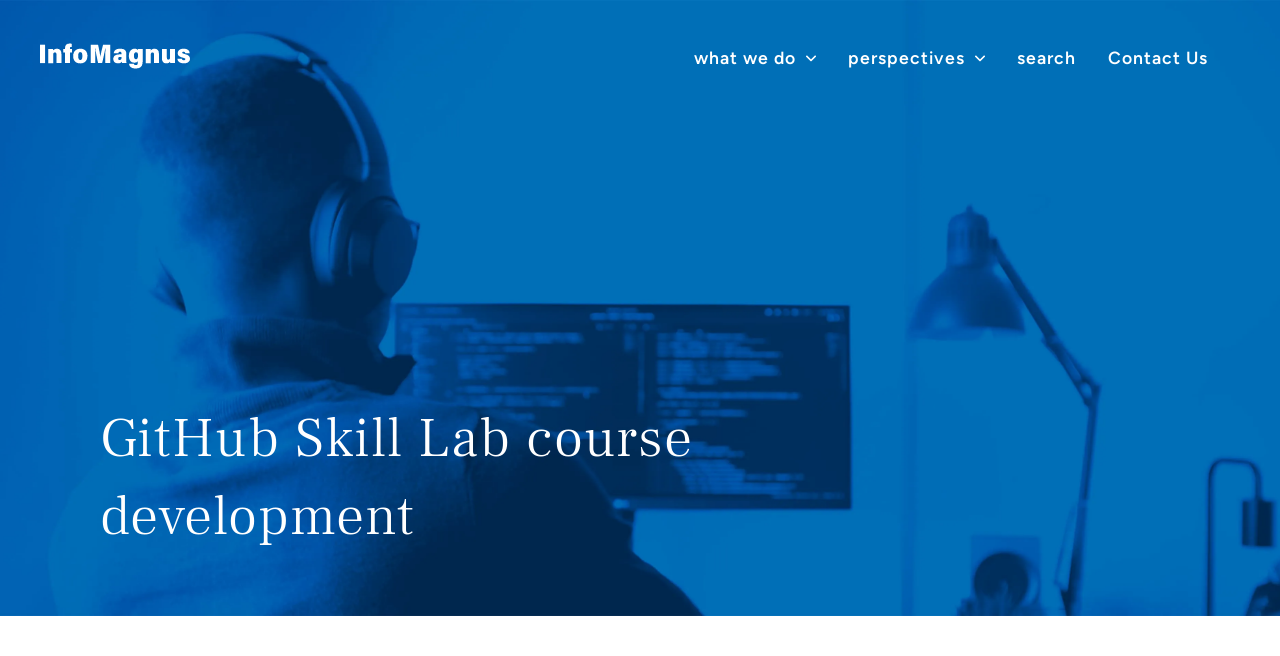

--- FILE ---
content_type: text/html; charset=utf-8
request_url: https://www.infomagnus.com/github-consulting-for-business/skill-lab-course-development
body_size: 26015
content:
<!DOCTYPE html><!-- Last Published: Thu Jan 22 2026 18:04:13 GMT+0000 (Coordinated Universal Time) --><html data-wf-domain="www.infomagnus.com" data-wf-page="633ca5557be14bd8e4f7f3ea" data-wf-site="614a12e819c97b7d5712be22" lang="en" data-wf-collection="633ca5557be14ba4cff7f3e8" data-wf-item-slug="skill-lab-course-development"><head><meta charset="utf-8"/><title>Maximize Efficiency With GitHub Skill Lab Courses By InfoMagnus</title><meta content="GitHub Skill Labs by InfoMagnus help organizations create the perfect courses tailored to your organization&#x27;s policies, workflow and pipeline." name="description"/><meta content="Maximize Efficiency With GitHub Skill Lab Courses By InfoMagnus" property="og:title"/><meta content="GitHub Skill Labs by InfoMagnus help organizations create the perfect courses tailored to your organization&#x27;s policies, workflow and pipeline." property="og:description"/><meta content="https://cdn.prod.website-files.com/614a12e819c97bc0db12be3a/636c189476bf7702a204cd39_Github-skill-lab%402x.webp" property="og:image"/><meta content="Maximize Efficiency With GitHub Skill Lab Courses By InfoMagnus" property="twitter:title"/><meta content="GitHub Skill Labs by InfoMagnus help organizations create the perfect courses tailored to your organization&#x27;s policies, workflow and pipeline." property="twitter:description"/><meta content="https://cdn.prod.website-files.com/614a12e819c97bc0db12be3a/636c189476bf7702a204cd39_Github-skill-lab%402x.webp" property="twitter:image"/><meta property="og:type" content="website"/><meta content="summary_large_image" name="twitter:card"/><meta content="width=device-width, initial-scale=1" name="viewport"/><meta content="d9b9352e92e7c299" name="google-site-verification"/><link href="https://cdn.prod.website-files.com/614a12e819c97b7d5712be22/css/infomagnus-test-site.shared.18ab016ea.min.css" rel="stylesheet" type="text/css" integrity="sha384-GKsBbqVQEWbA1PmvSZmJHLL19DjPKuiNURAN26IAp3pv3ITqoOS2oYJ2Jl2ad3Qq" crossorigin="anonymous"/><link href="https://fonts.googleapis.com" rel="preconnect"/><link href="https://fonts.gstatic.com" rel="preconnect" crossorigin="anonymous"/><script src="https://ajax.googleapis.com/ajax/libs/webfont/1.6.26/webfont.js" type="text/javascript"></script><script type="text/javascript">WebFont.load({  google: {    families: ["Lato:100,100italic,300,300italic,400,400italic,700,700italic,900,900italic","PT Sans:400,400italic,700,700italic"]  }});</script><script type="text/javascript">!function(o,c){var n=c.documentElement,t=" w-mod-";n.className+=t+"js",("ontouchstart"in o||o.DocumentTouch&&c instanceof DocumentTouch)&&(n.className+=t+"touch")}(window,document);</script><link href="https://cdn.prod.website-files.com/614a12e819c97b7d5712be22/61969f961d8cb61237817c2e_infomagnus-favi.png" rel="shortcut icon" type="image/x-icon"/><link href="https://cdn.prod.website-files.com/614a12e819c97b7d5712be22/6192f76740235163ab43928c_webclip-icon.png" rel="apple-touch-icon"/><link href="https://www.infomagnus.com/github-consulting-for-business/skill-lab-course-development" rel="canonical"/><script async="" src="https://www.googletagmanager.com/gtag/js?id=UA-139146620-1"></script><script type="text/javascript">window.dataLayer = window.dataLayer || [];function gtag(){dataLayer.push(arguments);}gtag('js', new Date());gtag('config', 'UA-139146620-1', {'anonymize_ip': false, 'optimize_id': 'OPT-N5X2HT6'});</script><script async="" src="https://www.googletagmanager.com/gtag/js?id=G-HC21C7N0M7"></script><script type="text/javascript">window.dataLayer = window.dataLayer || [];function gtag(){dataLayer.push(arguments);}gtag('set', 'developer_id.dZGVlNj', true);gtag('js', new Date());gtag('config', 'G-HC21C7N0M7', {'optimize_id': 'OPT-N5X2HT6'});</script><!-- Global site tag (gtag.js) - Google Analytics -->
<script type="fs-cc" fs-cc-categories="analytics" async src="https://www.googletagmanager.com/gtag/js?id=UA-139146620-1"></script>
<script type="fs-cc" fs-cc-categories="analytics">
  window.dataLayer = window.dataLayer || [];
  function gtag(){dataLayer.push(arguments);}
  gtag('js', new Date());

  gtag('config', 'UA-139146620-1');
</script>

<!-- Finsweet Cookie Consent -->
<script async src="https://cdn.jsdelivr.net/npm/@finsweet/cookie-consent@1/fs-cc.js" fs-cc-mode="opt-in"></script>

<script type="application/ld+json">
{
  "@context": "https://schema.org",
  "@type": "Corporation",
  "name": "InfoMagnus",
  "url": "https://www.infomagnus.com",
  "logo": "https://cdn.prod.website-files.com/614a12e819c97b7d5712be22/6197edbb0a77412ad31402ba_schema-logo-19.svg",
  "contactPoint": {
    "@type": "ContactPoint",
    "telephone": "714-840-3430",
    "contactType": "sales",
    "contactOption": "TollFree",
    "areaServed": ["US","CA","GB"],
    "availableLanguage": ["en","es","Arabic"]
  },
  "sameAs": [
    "https://www.facebook.com/infomagnusconsulting/",
    "https://twitter.com/InfoMagnusIT",
    "https://www.instagram.com/infomagnus.consulting/",
    "https://www.linkedin.com/company/infomagnus",
    "https://www.infomagnus.com"
  ]
}
</script>

<style>

::selection {background: #244EAC; color: #FFFFFF; text-shadow: none;}

</style>

<script>UPLOADCARE_PUBLIC_KEY = "eaf90b5f1d54acb53c85";</script>
<script src="https://ucarecdn.com/libs/widget/3.x/uploadcare.full.min.js" data-integration="Webflow"></script><script src="https://cdn.prod.website-files.com/614a12e819c97b7d5712be22%2F6544eda5f000985a163a8687%2F6969d49d19541e4448065764%2Ffinsweetcomponentsconfig-1.0.93.js" type="module" async="" siteId="614a12e819c97b7d5712be22" finsweet="components"></script></head><body><div data-w-id="b74f4b7c-e374-7c25-4583-cde9b160f587" class="contact-modal"><div class="center-modal-wrapper"><div data-w-id="b74f4b7c-e374-7c25-4583-cde9b160f589" class="modal-contact-exit"><img src="https://cdn.prod.website-files.com/614a12e819c97b7d5712be22/61de56be58d69bf1248cb341_close-button.svg" loading="lazy" alt="Close modal button" class="modal-exit-icon"/></div><div class="h1-modal-contact">ready to build the future, together? let&#x27;s get started!</div><div class="form-contact-modal"><div class="form-contact-block w-form"><form name="wf-form-General-Inquiry" data-name="General Inquiry" method="post" id="wf-form-General-Inquiry" redirect="/thank-you" data-redirect="/thank-you" class="form" data-wf-page-id="633ca5557be14bd8e4f7f3ea" data-wf-element-id="b74f4b7c-e374-7c25-4583-cde9b160f58f"><div class="form-contact-columns w-row"><div class="left-form-2 w-col w-col-6"><input class="text-field-2 w-input" maxlength="256" name="Business-Name-2" data-name="Business Name 2" placeholder="business name*" type="text" id="Business-Name-2" required=""/><input class="text-field-2 w-input" maxlength="256" name="Name-2" data-name="Name 2" placeholder="name*" type="text" id="Name-2" required=""/><input class="text-field-2 w-input" maxlength="256" name="Email-2" data-name="Email 2" placeholder="email*" type="email" id="Email-2" required=""/></div><div class="right-form-2 w-col w-col-6"><input class="text-field-2 w-input" maxlength="256" name="Job-Title-2" data-name="Job Title 2" placeholder="job title" type="text" id="Job-Title-2"/><input class="text-field-2 w-input" maxlength="256" name="Phone-Number-2" data-name="Phone Number 2" placeholder="phone number*" type="tel" id="Phone-Number-2" required=""/><input class="text-field-2 w-input" maxlength="256" name="Website-2" data-name="Website 2" placeholder="website" type="text" id="Website-2"/><textarea id="Message-Field-2" name="Message-Field-2" maxlength="5000" data-name="Message Field 2" placeholder="Tell us about your project:" class="textarea w-input"></textarea><div class="w-embed w-script"><input type="hidden" id="insertpageurl" name="Page URL" />

<!-- F’in sweet Webflow Hacks -->
<script>
// when the DOM is ready
document.addEventListener("DOMContentLoaded", function(event) { 
  // get & store the page url in a variable
  const url = location.href;	
  // set the page url as the hidden input's value
  $('#insertpageurl').val(url);
  
  
  // show the page url as text on the page
  // this last line is only used as a visual for our Hack!
  $('.show-page-url').text(url);
});

//FROM HACK 39 - REMOVE QUERY STRINGS FOR CLEAN URL

// remove query string after a set timeout
setTimeout(()=>{
  // uses HTML5 history API to manipulate the location bar
  history.replaceState('', document.title, window.location.origin + window.location.pathname);
}, 5); // 5 millisecond timeout in this case

</script></div></div></div><div class="recaptcha-wrapper"><div class="w-form-formrecaptcha recaptcha-2 g-recaptcha g-recaptcha-error g-recaptcha-disabled g-recaptcha-invalid-key"></div></div><div class="submit-button-div-2"><input type="submit" data-wait="Please wait..." class="submit-button w-button" value="let&#x27;s talk"/></div></form><div class="success-message-2 w-form-done"><div class="text-block-9">Thank you! Your submission has been received!</div></div><div class="error-message-2 w-form-fail"><div class="text-block-9">Oops! Something went wrong while submitting the form.</div></div></div></div></div></div><div class="modal-pop-up-2"><div class="padding-global"><div class="w-layout-blockcontainer container-large w-container"><div class="modal-wrapper"><div class="div-block-196"><div class="search-close-wrapper"><img src="https://cdn.prod.website-files.com/614a12e819c97b7d5712be22/619fed94b3dcf20e787612b4_close-button.svg" loading="lazy" alt="close button" class="search-close-button"/><div class="html-embed-2 w-embed"><svg xmlns="http://www.w3.org/2000/svg" width="25" height="25" fill="currentColor" class="bi bi-x-square" viewBox="0 0 16 16">
  <path d="M14 1a1 1 0 0 1 1 1v12a1 1 0 0 1-1 1H2a1 1 0 0 1-1-1V2a1 1 0 0 1 1-1h12zM2 0a2 2 0 0 0-2 2v12a2 2 0 0 0 2 2h12a2 2 0 0 0 2-2V2a2 2 0 0 0-2-2H2z"/>
  <path d="M4.646 4.646a.5.5 0 0 1 .708 0L8 7.293l2.646-2.647a.5.5 0 0 1 .708.708L8.707 8l2.647 2.646a.5.5 0 0 1-.708.708L8 8.707l-2.646 2.647a.5.5 0 0 1-.708-.708L7.293 8 4.646 5.354a.5.5 0 0 1 0-.708z"/>
</svg></div></div><form action="/search" class="search w-form"><input class="search-input w-input" autofocus="true" maxlength="256" name="query" placeholder="Search…" type="search" id="search" required=""/><input type="submit" class="im-primary-button w-button" value="SEARCH INFOMAGNUS"/></form></div></div></div></div></div><section style="background-image:url(&quot;https://cdn.prod.website-files.com/614a12e819c97bc0db12be3a/636c189476bf7702a204cd39_Github-skill-lab%402x.webp&quot;)" class="section-cs"><nav class="im-navigation"><div class="navbar__wrapper"><div class="navbar__container"><div class="navbar__mobile-overlay"></div><a href="https://infomagnus.com" aria-label="InfoMagnus wordmark in white." class="brand-4 w-nav-brand"><div class="navbar__logo-embed w-embed"><?xml version="1.0" encoding="utf-8"?>
<!-- Generator: Adobe Illustrator 27.2.0, SVG Export Plug-In . SVG Version: 6.00 Build 0)  -->
<svg version="1.1" id="Layer_1" xmlns="http://www.w3.org/2000/svg" xmlns:xlink="http://www.w3.org/1999/xlink" x="0px" y="0px"
	 viewBox="0 0 1510.5 251.3" style="enable-background:new 0 0 1510.5 251.3;" xml:space="preserve" width="150px" height="40px">
<style type="text/css">
	path.st0{fill:#ffffff!important;}
	path.st1{fill:#FFFFFF!important;}
</style>
<g>
	<path class="st0" d="M51.1,11.9v185.3H0V11.9H51.1z"/>
	<path class="st0" d="M83.4,99.7c0-29.3-0.2-38-0.4-44.4h48.5c0.5,2.5,1.2,10.6,1.3,15.9c6.2-9.9,18.9-18.9,38.7-18.9
		c29.3,0,43.8,19.8,43.8,50.6v94.4h-49.6v-86.1c0-13.5-3-21.5-15.4-21.5c-11.4,0-17.3,6.1-17.3,25.9v81.8H83.4V99.7z"/>
	<path class="st0" d="M252.1,197.2V90.1h-17.4V55.3h17.4v-8.6c0-30.7,15-46.7,47.5-46.7c9.2,0,16.4,1.2,20.1,2.3v33.2
		c-2.2-0.4-5.5-0.7-7.9-0.7c-8,0-10.3,5.1-10.3,12.3v8.2h20.7v34.8h-20.7v107.1H252.1z"/>
	<path class="st0" d="M477.6,124.4c0,40.1-19.5,75.8-72.6,75.8c-53.3,0-71.3-36.7-71.3-75c0-31.3,16.7-72.9,73.1-72.9
		C461.1,52.3,477.6,90.8,477.6,124.4z M384.5,124.8c0,29.2,7,41.4,21.9,41.4c13.8,0,20.7-12.6,20.7-41.3c0-27.4-6.4-38.5-21.5-38.5
		C391.7,86.4,384.5,98.2,384.5,124.8z"/>
	<path class="st0" d="M657.9,137.2c0-28.8,0.5-68.1,1.4-90h-1.7c-7,40.1-20,101.9-32.1,150h-41.1c-9.3-45.9-22-109.2-28.4-150h-1.8
		c1.4,21.6,2.3,59.5,2.3,91.5v58.5h-45.6V11.9h73.5c8.4,33.5,19.4,90.8,23.1,117.7h0.9c4.2-29,17.1-79.7,27-117.7h71.3v185.3h-48.9
		v-60H657.9z"/>
	<path class="st0" d="M868.7,156.5c0,11.6,0.5,31.3,2,40.8h-43.2c-1.3-3.6-2.1-11.1-2.5-15c-8.3,11.7-21.9,17.7-40,17.7
		c-32.5,0-47.2-20.3-47.2-43.9c0-25,15.7-47.3,67.1-47.3c3.6,0,9.3,0,15.4,0V98.7c0-10-3.3-16.2-14.7-16.2c-12.4,0-15.2,6.8-16,15.9
		H743c1.4-22.6,15.7-46.1,63.7-46.1c42.4,0,61.8,15.3,61.8,48.5v55.7H868.7z M821.3,134.6c-3.7,0-7.3,0-12.4,0
		c-18.2,0-22.1,8.4-22.1,16.9c0,8.3,4.8,14.7,15.2,14.7c16.4,0,19.4-11.2,19.4-28v-3.6H821.3z"/>
	<path class="st0" d="M1033.9,180.1c0,45.3-18.3,71.2-71.5,71.2c-50.2,0-63.8-25.9-65.4-47.4h48.1c1.7,8.4,7.6,13.8,19.5,13.8
		c16.6,0,20.9-9.9,20.9-31.7v-9.5c-6.9,12.1-20.4,16.5-36.2,16.5c-34.3,0-54.6-27.5-54.6-68.5c0-44.3,25-72.2,57.7-72.2
		c21.3,0,30.4,7.2,33.9,14.8c0.1-3,0.9-9.1,1.5-11.8h46.7c-0.3,7.2-0.5,24.1-0.5,44.6L1033.9,180.1L1033.9,180.1z M945.4,123.1
		c0,22.4,6.7,35.1,20.5,35.1c15.9,0,20.5-10.7,20.5-35.2c0-24-1.9-34.9-19.9-34.9C954.7,88.1,945.4,96.8,945.4,123.1z"/>
	<path class="st0" d="M1065.8,99.7c0-29.3-0.2-38-0.4-44.4h48.5c0.5,2.5,1.2,10.6,1.3,15.9c6.2-9.9,18.9-18.9,38.7-18.9
		c29.3,0,43.8,19.8,43.8,50.6v94.4H1148v-86.1c0-13.5-3-21.5-15.4-21.5c-11.4,0-17.3,6.1-17.3,25.9v81.8h-49.6V99.7H1065.8z"/>
	<path class="st0" d="M1359.2,153.4c0,22.9,0.2,36.3,0.4,43.8h-48.3c-0.8-3.8-1.2-10.4-1.4-15.2c-9.1,13.4-20.7,18-38.5,18
		c-29.5,0-43.3-18.1-43.3-49.3V55.3h49.5V143c0,12.2,3.8,19.5,14.7,19.5c11.4,0,17.2-7.2,17.2-25.8V55.3h49.6v98.1H1359.2z"/>
	<path class="st0" d="M1428.6,152.3c1.2,10.1,8.2,15.8,19.6,15.8c10.1,0,15.5-3.6,15.5-10.6c0-7.4-7.2-10-24.8-14.8
		c-42.4-10.6-51.6-24.4-51.6-45.3c0-21.9,15.7-45.2,59.1-45.2s59.3,22,60.7,44.6h-44.8c-0.7-7.1-4.9-14-16.9-14
		c-8,0-12.6,3.2-12.6,9.5c0,5.9,5,8.5,25.7,13.6c38.1,9.6,51.7,23.2,51.7,47.2c0,29-23.4,46.8-63.1,46.8c-40.5,0-61.5-18.2-64-47.7
		h45.5V152.3z"/>
</g>
</svg></div></a><div class="navbar__navmenu-mobile"><div class="navmenu__button"><div data-is-ix2-target="1" class="navmenu__button-icon" data-w-id="3781eb0b-3dcb-d185-f79c-c8878defc363" data-animation-type="lottie" data-src="https://cdn.prod.website-files.com/614a12e819c97b7d5712be22/68704a895e1709ef6a37e104_5771c0c885604b04a51ee2187c051bbb.json" data-loop="0" data-direction="1" data-autoplay="0" data-renderer="svg" data-default-duration="0" data-duration="0"></div></div></div><div class="navbar__navmenu"><div class="navmenu__flex-container is-white"><ul role="list" class="navmenu__link-list no-line w-list-unstyled"><li class="link-list__list-item cc-first is-flex"><div data-hover="false" data-delay="0" data-w-id="3781eb0b-3dcb-d185-f79c-c8878defc368" class="link-list__dropdown-wrapper w-dropdown"><div class="link-list__dropdown-toggle w-dropdown-toggle"><div class="nav-tite">what we do</div><div class="link-list__dropdown-icon w-embed"><svg xmlns="http://www.w3.org/2000/svg" width="10" height="10" viewBox="0 0 12 12">
  <g class="nc-icon-wrapper" fill="#FFFFFF">
    <path d="M10.293,3.293,6,7.586,1.707,3.293A1,1,0,0,0,.293,4.707l5,5a1,1,0,0,0,1.414,0l5-5a1,1,0,1,0-1.414-1.414Z" fill="#FFFFFF"></path>
  </g>
</svg></div></div><nav class="navmenu__dropdown w-dropdown-list"><div class="navmenu__dropdown-grid"><div id="w-node-_3781eb0b-3dcb-d185-f79c-c8878defc36f-8defc35b" class="navmenu__dropdown-container cc-mobile"><div class="navmenu__dropdown-left"><ul role="list" class="navmenu__dropdown-list"><li class="navmenu__dropdown-section"><a href="https://www.infomagnus.com/what-we-do" class="nav-link-block w-inline-block"><div class="navmenu__dropdown-section-heading">solutions that drive innovation</div></a><ul role="list" class="navmenu__dropdown-section-list"><li id="w-node-_3781eb0b-3dcb-d185-f79c-c8878defc377-8defc35b" class="navmenu__dropdown-section-list-item"><a href="https://www.infomagnus.com/cloud-acceleration" class="navmenu__dropdown-section-link w-inline-block"><div class="navmenu__dropdown-section-link-icon w-embed"><svg width="16" height="15" viewBox="0 0 16 15" fill="none" xmlns="http://www.w3.org/2000/svg">
                                          <path d="M13.0404 8.66637C13.2353 8.14663 13.3327 7.58719 13.3327 6.99887C13.3327 4.24137 11.095 2 8.33386 2C5.68825 2 3.51545 4.06091 3.35303 6.66682C4.63433 6.67404 5.79292 7.19377 6.63388 8.03474L6.16106 8.50756L5.69547 8.97316C5.10715 8.39206 4.31672 8.02752 3.43605 8.00587C3.40356 7.99865 3.37108 7.99865 3.33499 7.99865C1.49425 7.99865 0 9.49289 0 11.3336C0 13.1744 1.49425 14.6686 3.33499 14.6686H3.66704H13.0007C14.661 14.6686 16 13.3296 16 11.6693C16 10.0199 14.679 8.68802 13.0404 8.66637Z" fill="currentColor"></path>
                                        </svg></div><div><div class="navmenu__dropdown-section-link-heading">Cloud</div><div class="navmenu__dropdown-section-link-description">Simplify your journey to the cloud with our expert migration services.</div></div></a></li><li id="w-node-_3781eb0b-3dcb-d185-f79c-c8878defc37f-8defc35b" class="navmenu__dropdown-section-list-item"><a href="https://www.infomagnus.com/data-modernization" class="navmenu__dropdown-section-link w-inline-block"><div class="navmenu__dropdown-section-link-icon w-embed"><svg width="16" height="16" viewBox="0 0 16 16" fill="none" xmlns="http://www.w3.org/2000/svg">
                                          <path d="M8 6C10.9 6 14 5.1 14 3C14 0.9 10.9 0 8 0C5.1 0 2 0.9 2 3C2 5.1 5.1 6 8 6Z" fill="currentColor"></path>
                                          <path d="M2 6.5V8C2 10.1 5.1 11 8 11C10.9 11 14 10.1 14 8V6.5C12.6 7.4 10.5 8 8 8C5.5 8 3.4 7.4 2 6.5Z" fill="currentColor"></path>
                                          <path d="M2 11.5V13C2 15.1 5.1 16 8 16C10.9 16 14 15.1 14 13V11.5C12.6 12.5 10.5 13 8 13C5.5 13 3.4 12.4 2 11.5Z" fill="currentColor"></path>
                                        </svg></div><div><div class="navmenu__dropdown-section-link-heading">Data Modernization</div><div class="navmenu__dropdown-section-link-description">Revolutionize your business with our data modernization solutions.</div></div></a></li><li id="w-node-_3781eb0b-3dcb-d185-f79c-c8878defc387-8defc35b" class="navmenu__dropdown-section-list-item"><a href="https://www.infomagnus.com/startups-and-entrepreneurs" class="navmenu__dropdown-section-link w-inline-block"><div class="navmenu__dropdown-section-link-icon w-embed"><svg xmlns="http://www.w3.org/2000/svg" width="16" height="16" fill="currentColor" class="bi bi-rocket-takeoff-fill" viewBox="0 0 16 16">
  <path d="M12.17 9.53c2.307-2.592 3.278-4.684 3.641-6.218.21-.887.214-1.58.16-2.065a3.578 3.578 0 0 0-.108-.563 2.22 2.22 0 0 0-.078-.23V.453c-.073-.164-.168-.234-.352-.295a2.35 2.35 0 0 0-.16-.045 3.797 3.797 0 0 0-.57-.093c-.49-.044-1.19-.03-2.08.188-1.536.374-3.618 1.343-6.161 3.604l-2.4.238h-.006a2.552 2.552 0 0 0-1.524.734L.15 7.17a.512.512 0 0 0 .433.868l1.896-.271c.28-.04.592.013.955.132.232.076.437.16.655.248l.203.083c.196.816.66 1.58 1.275 2.195.613.614 1.376 1.08 2.191 1.277l.082.202c.089.218.173.424.249.657.118.363.172.676.132.956l-.271 1.9a.512.512 0 0 0 .867.433l2.382-2.386c.41-.41.668-.949.732-1.526l.24-2.408Zm.11-3.699c-.797.8-1.93.961-2.528.362-.598-.6-.436-1.733.361-2.532.798-.799 1.93-.96 2.528-.361.599.599.437 1.732-.36 2.531Z"/>
  <path d="M5.205 10.787a7.632 7.632 0 0 0 1.804 1.352c-1.118 1.007-4.929 2.028-5.054 1.903-.126-.127.737-4.189 1.839-5.18.346.69.837 1.35 1.411 1.925Z"/>
</svg></div><div><div class="navmenu__dropdown-section-link-heading">Startups</div><div class="navmenu__dropdown-section-link-description">Ignite your startup journey with our strategic growth support.</div></div></a></li><li id="w-node-_3781eb0b-3dcb-d185-f79c-c8878defc38f-8defc35b" class="navmenu__dropdown-section-list-item"><a href="https://www.infomagnus.com/application-modernization" class="navmenu__dropdown-section-link w-inline-block"><div class="navmenu__dropdown-section-link-icon w-embed"><svg width="15" height="16" viewBox="0 0 15 16" fill="none" xmlns="http://www.w3.org/2000/svg">
                                          <path d="M7.1423 16V10.4369H0L7.8577 0V5.56686H15L7.1423 16Z" fill="currentColor"></path>
                                        </svg></div><div><div class="navmenu__dropdown-section-link-heading">App Modernization</div><div class="navmenu__dropdown-section-link-description">Revitalize your applications with our cutting-edge modernization strategies.</div></div></a></li><li id="w-node-_3781eb0b-3dcb-d185-f79c-c8878defc397-8defc35b" class="navmenu__dropdown-section-list-item"><a href="https://www.infomagnus.com/data-and-analytics" class="navmenu__dropdown-section-link w-inline-block"><div class="navmenu__dropdown-section-link-icon w-embed"><svg xmlns="http://www.w3.org/2000/svg" width="16" height="16" fill="currentColor" class="bi bi-bar-chart-fill" viewBox="0 0 16 16">
  <path d="M1 11a1 1 0 0 1 1-1h2a1 1 0 0 1 1 1v3a1 1 0 0 1-1 1H2a1 1 0 0 1-1-1v-3zm5-4a1 1 0 0 1 1-1h2a1 1 0 0 1 1 1v7a1 1 0 0 1-1 1H7a1 1 0 0 1-1-1V7zm5-5a1 1 0 0 1 1-1h2a1 1 0 0 1 1 1v12a1 1 0 0 1-1 1h-2a1 1 0 0 1-1-1V2z"/>
</svg></div><div><div class="navmenu__dropdown-section-link-heading">Data &amp; Analytics</div><div class="navmenu__dropdown-section-link-description">Unlock the potential of your data with our advanced analytics solutions.</div></div></a></li><li id="w-node-_3781eb0b-3dcb-d185-f79c-c8878defc39f-8defc35b" class="navmenu__dropdown-section-list-item"><a href="https://www.infomagnus.com/software-development" class="navmenu__dropdown-section-link w-inline-block"><div class="navmenu__dropdown-section-link-icon w-embed"><svg xmlns="http://www.w3.org/2000/svg" width="16" height="16" fill="currentColor" class="bi bi-file-code-fill" viewBox="0 0 16 16">
  <path d="M12 0H4a2 2 0 0 0-2 2v12a2 2 0 0 0 2 2h8a2 2 0 0 0 2-2V2a2 2 0 0 0-2-2zM6.646 5.646a.5.5 0 1 1 .708.708L5.707 8l1.647 1.646a.5.5 0 0 1-.708.708l-2-2a.5.5 0 0 1 0-.708l2-2zm2.708 0 2 2a.5.5 0 0 1 0 .708l-2 2a.5.5 0 0 1-.708-.708L10.293 8 8.646 6.354a.5.5 0 1 1 .708-.708z"/>
</svg></div><div><div class="navmenu__dropdown-section-link-heading">Software Dev</div><div class="navmenu__dropdown-section-link-description">Custom software development tailored to your business needs.</div></div></a></li><li id="w-node-_35a2be73-7559-a5cc-46a7-29c5b9c7fafb-8defc35b" class="navmenu__dropdown-section-list-item"><a href="https://www.infomagnus.com/github-services/github-training-workshops" class="navmenu__dropdown-section-link w-inline-block"><div class="navmenu__dropdown-section-link-icon w-embed"><svg xmlns="http://www.w3.org/2000/svg" width="16" height="16" fill="currentColor" class="bi bi-backpack-fill" viewBox="0 0 16 16">
  <path d="M5 13v-3h4v.5a.5.5 0 0 0 1 0V10h1v3z"/>
  <path d="M6 2v.341C3.67 3.165 2 5.388 2 8v5.5A2.5 2.5 0 0 0 4.5 16h7a2.5 2.5 0 0 0 2.5-2.5V8a6 6 0 0 0-4-5.659V2a2 2 0 1 0-4 0m2-1a1 1 0 0 1 1 1v.083a6 6 0 0 0-2 0V2a1 1 0 0 1 1-1m0 3a4 4 0 0 1 3.96 3.43.5.5 0 1 1-.99.14 3 3 0 0 0-5.94 0 .5.5 0 1 1-.99-.14A4 4 0 0 1 8 4M4.5 9h7a.5.5 0 0 1 .5.5v4a.5.5 0 0 1-.5.5h-7a.5.5 0 0 1-.5-.5v-4a.5.5 0 0 1 .5-.5"/>
</svg></div><div><div class="navmenu__dropdown-section-link-heading">GitHub Training Workshops</div><div class="navmenu__dropdown-section-link-description">We help clients upskill their teams with GitHub services.</div></div></a></li><li id="w-node-f040f0fe-2610-2328-fec6-373865963e2f-8defc35b" class="navmenu__dropdown-section-list-item"><a href="https://www.infomagnus.com/github-services/github-consulting" class="navmenu__dropdown-section-link w-inline-block"><div class="navmenu__dropdown-section-link-icon w-embed"><svg xmlns="http://www.w3.org/2000/svg" width="16" height="16" fill="currentColor" class="bi bi-boxes" viewBox="0 0 16 16">
  <path d="M7.752.066a.5.5 0 0 1 .496 0l3.75 2.143a.5.5 0 0 1 .252.434v3.995l3.498 2A.5.5 0 0 1 16 9.07v4.286a.5.5 0 0 1-.252.434l-3.75 2.143a.5.5 0 0 1-.496 0l-3.502-2-3.502 2.001a.5.5 0 0 1-.496 0l-3.75-2.143A.5.5 0 0 1 0 13.357V9.071a.5.5 0 0 1 .252-.434L3.75 6.638V2.643a.5.5 0 0 1 .252-.434zM4.25 7.504 1.508 9.071l2.742 1.567 2.742-1.567zM7.5 9.933l-2.75 1.571v3.134l2.75-1.571zm1 3.134 2.75 1.571v-3.134L8.5 9.933zm.508-3.996 2.742 1.567 2.742-1.567-2.742-1.567zm2.242-2.433V3.504L8.5 5.076V8.21zM7.5 8.21V5.076L4.75 3.504v3.134zM5.258 2.643 8 4.21l2.742-1.567L8 1.076zM15 9.933l-2.75 1.571v3.134L15 13.067zM3.75 14.638v-3.134L1 9.933v3.134z"/>
</svg></div><div><div class="navmenu__dropdown-section-link-heading">GitHub Consulting</div><div class="navmenu__dropdown-section-link-description">Designed to drive innovation and efficiency across your organization.</div></div></a></li></ul></li><li class="navmenu__dropdown-section"><a href="https://www.infomagnus.com/methodology-and-strategy" class="nav-link-block w-inline-block"><div class="navmenu__dropdown-section-heading">Modernizing growth</div></a><ul role="list" class="navmenu__dropdown-section-list"><li id="w-node-_3781eb0b-3dcb-d185-f79c-c8878defc3ac-8defc35b" class="navmenu__dropdown-section-list-item"><a href="https://www.infomagnus.com/infomagnus-and-github" class="navmenu__dropdown-section-link w-inline-block"><div class="navmenu__dropdown-section-link-icon w-embed"><svg xmlns="http://www.w3.org/2000/svg" width="16" height="16" fill="currentColor" class="bi bi-ubuntu" viewBox="0 0 16 16">
  <path d="M2.273 9.53a2.273 2.273 0 1 0 0-4.546 2.273 2.273 0 0 0 0 4.547Zm9.467-4.984a2.273 2.273 0 1 0 0-4.546 2.273 2.273 0 0 0 0 4.546ZM7.4 13.108a5.535 5.535 0 0 1-3.775-2.88 3.273 3.273 0 0 1-1.944.24 7.4 7.4 0 0 0 5.328 4.465c.53.113 1.072.169 1.614.166a3.253 3.253 0 0 1-.666-1.9 5.639 5.639 0 0 1-.557-.091Zm3.828 2.285a2.273 2.273 0 1 0 0-4.546 2.273 2.273 0 0 0 0 4.546Zm3.163-3.108a7.436 7.436 0 0 0 .373-8.726 3.276 3.276 0 0 1-1.278 1.498 5.573 5.573 0 0 1-.183 5.535 3.26 3.26 0 0 1 1.088 1.693ZM2.098 3.998a3.28 3.28 0 0 1 1.897.486 5.544 5.544 0 0 1 4.464-2.388c.037-.67.277-1.313.69-1.843a7.472 7.472 0 0 0-7.051 3.745Z"/>
</svg></div><div><div class="navmenu__dropdown-section-link-heading">DevOps</div><div class="navmenu__dropdown-section-link-description">Delivering optimized efficiencies across the entire development lifecycle.</div></div></a></li><li id="w-node-_3781eb0b-3dcb-d185-f79c-c8878defc3b4-8defc35b" class="navmenu__dropdown-section-list-item"><a href="https://www.infomagnus.com/methodology-and-strategy" class="navmenu__dropdown-section-link w-inline-block"><div class="navmenu__dropdown-section-link-icon w-embed"><svg width="16" height="16" viewBox="0 0 16 16" fill="none" xmlns="http://www.w3.org/2000/svg">
                                          <path fill-rule="evenodd" clip-rule="evenodd" d="M11.6219 0H3.34593V4.16342H11.6219V0ZM6.85567 6.55274H4.29666C2.92856 6.55274 1.81949 7.70863 1.81949 9.13453V10.1924H3.11983V9.13453C3.11983 8.45716 3.64671 7.90803 4.29666 7.90803H10.715C11.365 7.90803 11.8919 8.45716 11.8919 9.13453V10.1924H13.1922V9.13453C13.1922 7.70863 12.0832 6.55274 10.715 6.55274H8.15601V4.94419H6.85567V6.55274ZM2.35468 10.7691C1.05422 10.7691 0 11.8678 0 13.2233C0 14.5786 1.05422 15.6774 2.35468 15.6774C3.65512 15.6774 4.70935 14.5786 4.70935 13.2233C4.70935 11.8678 3.65512 10.7691 2.35468 10.7691ZM12.5636 14.41L11.038 16L10.1185 15.0416L11.6441 13.4516L10.121 11.8642L11.0405 10.9059L12.5636 12.4933L14.0781 10.9148L14.9975 11.8732L13.4831 13.4516L15 15.0327L14.0805 15.991L12.5636 14.41Z" fill="black"></path>
                                        </svg></div><div><div class="navmenu__dropdown-section-link-heading">Methodology &amp; Strategy</div><div class="navmenu__dropdown-section-link-description">We analyze business problems, define technology roadmaps and deliver solutions.</div></div></a></li><li id="w-node-_3781eb0b-3dcb-d185-f79c-c8878defc3bc-8defc35b" class="navmenu__dropdown-section-list-item"><a href="https://www.infomagnus.com/technology-capabilities" class="navmenu__dropdown-section-link w-inline-block"><div class="navmenu__dropdown-section-link-icon w-embed"><svg xmlns="http://www.w3.org/2000/svg" width="16" height="16" fill="currentColor" class="bi bi-patch-check-fill" viewBox="0 0 16 16">
  <path d="M10.067.87a2.89 2.89 0 0 0-4.134 0l-.622.638-.89-.011a2.89 2.89 0 0 0-2.924 2.924l.01.89-.636.622a2.89 2.89 0 0 0 0 4.134l.637.622-.011.89a2.89 2.89 0 0 0 2.924 2.924l.89-.01.622.636a2.89 2.89 0 0 0 4.134 0l.622-.637.89.011a2.89 2.89 0 0 0 2.924-2.924l-.01-.89.636-.622a2.89 2.89 0 0 0 0-4.134l-.637-.622.011-.89a2.89 2.89 0 0 0-2.924-2.924l-.89.01-.622-.636zm.287 5.984-3 3a.5.5 0 0 1-.708 0l-1.5-1.5a.5.5 0 1 1 .708-.708L7 8.793l2.646-2.647a.5.5 0 0 1 .708.708z"/>
</svg></div><div><div class="navmenu__dropdown-section-link-heading">Capabilities</div><div class="navmenu__dropdown-section-link-description">Delivering transformative initiatives with today&#x27;s top technology leaders.</div></div></a></li></ul></li><li class="navmenu__dropdown-section"><a href="https://www.infomagnus.com/what-we-believe" class="nav-link-block w-inline-block"><div class="navmenu__dropdown-section-heading">Our beliefs</div></a><ul role="list" class="navmenu__dropdown-section-list"><li id="w-node-_3781eb0b-3dcb-d185-f79c-c8878defc3c9-8defc35b" class="navmenu__dropdown-section-list-item"><a href="https://www.infomagnus.com/what-we-believe" class="navmenu__dropdown-section-link w-inline-block"><div class="navmenu__dropdown-section-link-icon w-embed"><svg width="16" height="16" viewBox="0 0 16 16" fill="none" xmlns="http://www.w3.org/2000/svg">
                                          <path d="M0 1V5.69248C0 12.7888 6.78029 15.4 6.81183 15.4C6.81971 15.4 13.6 12.7888 13.6 5.71552V1H0Z" fill="currentColor"></path>
                                        </svg></div><div><div class="navmenu__dropdown-section-link-heading">Purpose</div><div class="navmenu__dropdown-section-link-description">We believe technology exists to make people&#x27;s lives better.</div></div></a></li><li id="w-node-_3781eb0b-3dcb-d185-f79c-c8878defc3d1-8defc35b" class="navmenu__dropdown-section-list-item"><a href="https://www.infomagnus.com/job-listings" class="navmenu__dropdown-section-link w-inline-block"><div class="navmenu__dropdown-section-link-icon w-embed"><svg xmlns="http://www.w3.org/2000/svg" width="16" height="16" fill="currentColor" class="bi bi-stars" viewBox="0 0 16 16">
  <path d="M7.657 6.247c.11-.33.576-.33.686 0l.645 1.937a2.89 2.89 0 0 0 1.829 1.828l1.936.645c.33.11.33.576 0 .686l-1.937.645a2.89 2.89 0 0 0-1.828 1.829l-.645 1.936a.361.361 0 0 1-.686 0l-.645-1.937a2.89 2.89 0 0 0-1.828-1.828l-1.937-.645a.361.361 0 0 1 0-.686l1.937-.645a2.89 2.89 0 0 0 1.828-1.828l.645-1.937zM3.794 1.148a.217.217 0 0 1 .412 0l.387 1.162c.173.518.579.924 1.097 1.097l1.162.387a.217.217 0 0 1 0 .412l-1.162.387A1.734 1.734 0 0 0 4.593 5.69l-.387 1.162a.217.217 0 0 1-.412 0L3.407 5.69A1.734 1.734 0 0 0 2.31 4.593l-1.162-.387a.217.217 0 0 1 0-.412l1.162-.387A1.734 1.734 0 0 0 3.407 2.31l.387-1.162zM10.863.099a.145.145 0 0 1 .274 0l.258.774c.115.346.386.617.732.732l.774.258a.145.145 0 0 1 0 .274l-.774.258a1.156 1.156 0 0 0-.732.732l-.258.774a.145.145 0 0 1-.274 0l-.258-.774a1.156 1.156 0 0 0-.732-.732L9.1 2.137a.145.145 0 0 1 0-.274l.774-.258c.346-.115.617-.386.732-.732L10.863.1z"/>
</svg></div><div><div class="navmenu__dropdown-section-link-heading">Opportunities</div><div class="navmenu__dropdown-section-link-description">Join our team of technologists, analysts and designers.</div></div></a></li></ul></li></ul></div><div class="navmenu__dropdown-block"><div class="w-layout-grid navmenu__dropdown-right"><ul id="w-node-_3781eb0b-3dcb-d185-f79c-c8878defc3dd-8defc35b" role="list" class="navmenu__dropdown-list"><li class="navmenu__dropdown-section cc-last"><div class="navmenu__dropdown-section-heading">Our partnerships</div><ul role="list" class="navmenu__col-1-list"><li class="navmenu__dropdown-section-list-item"><a href="/partner/infomagnus-microsoft-solution-partner-cloud-data-ai-services" class="navmenu__section-link-row cc-first w-inline-block"><div class="navmenu__dropdown-section-link-heading hidden">GitHub</div><div class="w-embed"><?xml version="1.0" encoding="UTF-8"?>
<svg id="Layer_1" xmlns="http://www.w3.org/2000/svg" xmlns:xlink="http://www.w3.org/1999/xlink" version="1.1" viewBox="0 0 257.8 56.2">
  <!-- Generator: Adobe Illustrator 29.3.1, SVG Export Plug-In . SVG Version: 2.1.0 Build 151)  -->
  <defs>
    <style>
      .st0 {
        fill: none;
      }

      .st1 {
        fill: #e64619;
      }

      .st2 {
        fill: #34a0da;
      }

      .st3 {
        clip-path: url(#clippath-1);
      }

      .st4 {
        fill: #82b729;
      }

      .st5 {
        fill: #787878;
      }

      .st6 {
        fill: #f9b801;
      }

      .st7 {
        clip-path: url(#clippath);
      }
    </style>
    <clipPath id="clippath">
      <rect class="st0" y=".1" width="257.8" height="55.9"/>
    </clipPath>
    <clipPath id="clippath-1">
      <rect class="st0" y=".1" width="257.8" height="55.9"/>
    </clipPath>
  </defs>
  <polyline class="st5" points="100.3 2.1 100.3 28.9 95.6 28.9 95.6 7.9 95.5 7.9 87.1 28.9 84 28.9 75.3 7.9 75.3 7.9 75.3 28.9 70.9 28.9 70.9 2.1 77.7 2.1 85.5 21.9 85.6 21.9 93.8 2.1 100.3 2.1"/>
  <path class="st5" d="M109.2,28.9h-4.6V9.7h4.6v19.2M104.2,4.2c0-.7.3-1.4.8-1.9.5-.5,1.2-.8,2-.8.7,0,1.5.3,2,.8.5.5.8,1.1.8,1.9,0,.7-.3,1.4-.8,1.8-.5.5-1.2.8-2,.7-.7,0-1.4-.2-2-.8-.5-.5-.8-1.1-.8-1.8"/>
  <path class="st5" d="M123,25.6c.8,0,1.5-.2,2.2-.5.8-.3,1.6-.7,2.3-1.2v4.2c-.8.4-1.6.7-2.5.9-1,.2-2,.3-3,.3-2.6,0-5.1-.9-7-2.7-1.8-1.8-2.8-4.3-2.7-6.8,0-2.8.9-5.5,2.7-7.6,1.8-2,4.4-3,7.8-3s1.7.1,2.6.3c.7.2,1.4.4,2.1.8v4.3c-.7-.5-1.4-.9-2.2-1.2-.7-.3-1.5-.4-2.3-.4-1.6,0-3.2.6-4.4,1.7-1.1,1.3-1.7,3-1.7,4.7,0,1.7.5,3.3,1.6,4.5,1.2,1.1,2.7,1.7,4.3,1.6"/>
  <path class="st5" d="M140.5,9.4c.3,0,.7,0,1,0,.2,0,.5,0,.7.2v4.6c-.3-.2-.7-.4-1-.5-.5-.2-1.1-.2-1.7-.2-1.1,0-2.2.5-2.8,1.4-.9,1.3-1.3,2.8-1.2,4.3v9.7h-4.6V9.7h4.6v3h0c.4-1,1-1.8,1.9-2.4.9-.6,2-.9,3-.9"/>
  <path class="st5" d="M147.3,19.4c-.1,1.6.4,3.3,1.4,4.6,1,1.1,2.5,1.7,3.9,1.6,1.4,0,2.8-.5,3.8-1.6,1-1.4,1.4-3,1.3-4.7.1-1.7-.4-3.3-1.3-4.7-1-1.1-2.3-1.7-3.8-1.6-1.5,0-2.9.5-3.9,1.6-1,1.4-1.5,3-1.4,4.7M142.5,19.6c-.1-2.8.8-5.5,2.7-7.5,2-1.9,4.8-2.9,7.6-2.8,2.6-.1,5.2.8,7.1,2.7,1.8,2,2.7,4.6,2.6,7.2.1,2.7-.8,5.4-2.7,7.4-2,1.9-4.7,2.9-7.4,2.8-2.6.1-5.2-.8-7.2-2.6-1.8-1.9-2.8-4.5-2.6-7.2"/>
  <path class="st5" d="M169.3,14.7c0,.6.2,1.1.6,1.5.8.6,1.8,1.1,2.8,1.4,1.5.5,2.8,1.3,3.8,2.4.7.9,1.1,2.1,1.1,3.3,0,1.7-.7,3.3-2.1,4.3-1.7,1.2-3.7,1.7-5.7,1.6-.9,0-1.8-.1-2.7-.3-.8-.2-1.7-.4-2.5-.7v-4.4c.8.6,1.7,1,2.7,1.4.8.3,1.7.5,2.6.5.8,0,1.6,0,2.3-.4.5-.3.8-.9.7-1.4,0-.6-.3-1.2-.8-1.6-.9-.6-1.9-1.1-2.9-1.5-1.4-.5-2.6-1.3-3.6-2.3-.7-.9-1.1-2.1-1.1-3.3,0-1.7.7-3.3,2.1-4.3,1.6-1.2,3.5-1.8,5.4-1.7.8,0,1.5,0,2.3.2.7.1,1.4.3,2.1.6v4.3c-.7-.4-1.4-.8-2.1-1-.8-.3-1.6-.4-2.4-.4-.7,0-1.4.1-2,.5-.5.3-.7.8-.7,1.4"/>
  <g class="st7">
    <g>
      <path class="st5" d="M184.3,19.4c-.1,1.6.4,3.3,1.4,4.6,1,1.1,2.5,1.7,3.9,1.6,1.4,0,2.8-.5,3.8-1.6,1-1.4,1.4-3,1.3-4.7.1-1.7-.4-3.3-1.3-4.7-1-1.1-2.3-1.7-3.8-1.6-1.5,0-2.9.5-3.9,1.6-1,1.4-1.5,3-1.4,4.7M179.6,19.6c-.1-2.8.8-5.5,2.7-7.5,2-1.9,4.8-2.9,7.6-2.8,2.6-.1,5.2.8,7.1,2.7,1.8,2,2.7,4.6,2.6,7.2.1,2.7-.8,5.4-2.7,7.4-2,1.9-4.7,2.9-7.4,2.8-2.6.1-5.2-.8-7.2-2.6-1.8-1.9-2.8-4.5-2.6-7.2"/>
      <path class="st5" d="M210.2.1c.5,0,1,0,1.5,0,.4,0,.8.1,1.1.2v3.9c-.2-.1-.5-.2-.8-.3-.4-.1-.9-.2-1.3-.2-.8,0-1.6.3-2.2.9-.6.7-.8,1.7-.8,2.6v2.3h4.3v3.7h-4.3v15.5h-4.6v-15.5h-3.2v-3.7h3.2v-2.7c0-1.9.7-3.7,2-5,1.4-1.3,3.2-2,5.1-1.9"/>
    </g>
  </g>
  <path class="st5" d="M221.9,25.6c.3,0,.6,0,1-.2.3-.1.7-.3,1-.4v3.7c-.5.2-.9.4-1.4.4-.7.1-1.3.2-2,.2-1.6.1-3.2-.4-4.3-1.5-1.1-1.3-1.6-2.9-1.4-4.6v-9.8h-3.2v-3.7h3.2v-4.3l4.6-1.4v5.7h4.6v3.7h-4.6v9c0,.9.1,1.8.6,2.5.5.5,1.3.8,2,.7"/>
  <g class="st3">
    <g>
      <path class="st5" d="M70.2,55v-2.9c.3.2.6.5.9.6.4.2.7.3,1.1.5s.8.2,1.2.3c.4,0,.7,0,1.1.1.9,0,1.8-.1,2.6-.6.6-.4.9-1,.9-1.7,0-.4,0-.7-.3-1-.2-.3-.5-.6-.8-.8-.4-.3-.8-.5-1.2-.7-.5-.2-1-.5-1.5-.7-.6-.3-1.1-.6-1.6-.9-.5-.3-.9-.6-1.3-1-.4-.4-.7-.8-.9-1.3-.2-.5-.3-1.1-.3-1.7,0-.7.2-1.4.5-2.1.4-.6.8-1.1,1.4-1.4.6-.4,1.3-.7,2-.8.7-.2,1.5-.3,2.3-.3,1.3,0,2.6.1,3.9.6v2.8c-1.1-.7-2.4-1.1-3.7-1-.4,0-.8,0-1.2.1-.4,0-.8.2-1.1.4-.3.2-.6.4-.8.7-.2.3-.3.7-.3,1,0,.3,0,.7.2,1,.2.3.4.5.7.7.3.2.7.5,1.1.7.4.2.9.4,1.5.7.6.3,1.1.6,1.7,1,.5.3,1,.7,1.4,1.1.4.4.7.8.9,1.3.2.5.4,1.1.3,1.7,0,1.5-.7,2.8-1.9,3.6-.6.4-1.3.6-2,.8-.8.2-1.6.2-2.4.2s-.6,0-1,0c-.4,0-.8-.1-1.3-.2-.4,0-.8-.2-1.2-.3-.3,0-.6-.2-.9-.4"/>
      <path class="st5" d="M89,45.6c-1,0-1.9.4-2.5,1.1-.7.9-1,2-.9,3.1,0,1.1.3,2.1.9,3,.6.7,1.6,1.1,2.5,1.1.9,0,1.9-.3,2.5-1.1.6-.9.9-1.9.9-3,0-1.1-.2-2.2-.9-3.1-.6-.7-1.5-1.1-2.5-1.1M88.8,56c-3.2.2-5.9-2.2-6.2-5.4,0-.3,0-.5,0-.8,0-1.7.5-3.5,1.7-4.7,1.3-1.2,3-1.8,4.7-1.7,1.6,0,3.3.5,4.4,1.6,1.1,1.3,1.7,2.9,1.6,4.6.2,3.3-2.2,6.1-5.5,6.3-.3,0-.5,0-.8,0"/>
      <polyline class="st5" points="98 38 100.7 38 100.7 55.7 98 55.7 98 38"/>
      <path class="st5" d="M114.9,55.7h-2.8v-1.9h0c-.7,1.4-2.2,2.2-3.7,2.2-2.9,0-4.3-1.7-4.3-5.1v-7.2h2.8v6.9c0,2.2.8,3.2,2.5,3.2.8,0,1.5-.3,2-.9.5-.6.8-1.5.8-2.3v-6.9h2.8v12"/>
      <path class="st5" d="M124.9,55.6c-.7.3-1.4.4-2.1.4-2.4,0-3.5-1.1-3.5-3.3v-6.8h-2v-2.1h2v-2.8l2.8-.8v3.5h2.9v2.1h-2.9v6c0,.5,0,1.1.4,1.5.3.3.8.5,1.3.5.4,0,.9-.1,1.2-.4v2.2"/>
      <path class="st5" d="M130,55.7h-2.8v-12h2.8v12M128.7,41.2c-.4,0-.8-.1-1.2-.4-.3-.3-.5-.7-.5-1.1,0-.4.2-.8.5-1.1.3-.3.7-.4,1.2-.4.4,0,.9.1,1.2.4.3.3.5.7.5,1.1,0,.4-.2.8-.5,1.1-.3.3-.7.5-1.2.4"/>
      <path class="st5" d="M139.1,45.6c-1,0-1.9.4-2.5,1.1-.7.9-1,2-.9,3.1,0,1.1.3,2.1.9,3,.6.7,1.6,1.1,2.5,1.1.9,0,1.9-.3,2.5-1.1.6-.9.9-1.9.9-3,0-1.1-.2-2.2-.9-3.1-.6-.7-1.5-1.1-2.5-1.1M139,56c-3.2.2-5.9-2.2-6.2-5.4,0-.3,0-.5,0-.8,0-1.7.5-3.5,1.7-4.7,1.3-1.2,3-1.8,4.7-1.7,1.6,0,3.3.5,4.4,1.6,1.1,1.3,1.7,2.9,1.6,4.6.2,3.3-2.2,6.1-5.5,6.3-.3,0-.5,0-.8,0"/>
      <path class="st5" d="M158.9,55.7h-2.8v-6.8c0-2.2-.8-3.4-2.4-3.4-.8,0-1.6.3-2.1.9-.6.6-.8,1.5-.8,2.3v6.8h-2.8v-12h2.8v2h0c.8-1.4,2.3-2.3,3.9-2.3,1.1,0,2.3.4,3,1.3.8,1.1,1.1,2.4,1,3.7v7.3"/>
      <path class="st5" d="M161.5,55.3v-2.5c1,.8,2.2,1.2,3.4,1.2s2.5-.5,2.5-1.4,0-.5-.2-.7c-.2-.2-.3-.4-.6-.5-.3-.2-.6-.3-.8-.4-.3-.1-.7-.2-1.1-.4-.5-.2-.9-.4-1.3-.6-.4-.2-.7-.4-1-.7-.3-.3-.5-.6-.6-.9-.1-.4-.2-.8-.2-1.2,0-.5.1-1.1.4-1.5.3-.4.7-.8,1.1-1.1.5-.3,1-.5,1.6-.7s1.2-.2,1.8-.2c1,0,2,.1,3,.5v2.4c-.9-.6-1.9-.9-2.9-.9-.3,0-.6,0-.9.1-.2,0-.5.2-.7.3-.2.1-.3.3-.5.4-.1.2-.2.4-.2.6s0,.5.2.7c.1.2.3.4.5.5.2.1.5.3.8.4.3.1.7.2,1,.4.5.2.9.4,1.4.6.4.2.7.4,1.1.7.3.3.5.6.7,1,.2.4.2.9.2,1.3,0,.6-.1,1.1-.4,1.6-.3.5-.7.8-1.1,1.1-.5.3-1.1.5-1.6.7-.6.1-1.3.2-2,.2-1.2,0-2.4-.2-3.5-.7"/>
      <path class="st5" d="M182.6,41.2v6.1h1.8c1,0,2-.2,2.8-.8.6-.6,1-1.5.9-2.3,0-2-1.2-3-3.5-3h-2M182.6,49.6v6.1h-2.8v-16.8h5.2c1.6,0,3.2.4,4.5,1.3,1.1.9,1.7,2.3,1.6,3.8,0,1.5-.6,3-1.7,4-1.3,1.1-2.9,1.6-4.6,1.6h-2.3"/>
      <path class="st5" d="M199.6,49.8l-2.5.3c-.6,0-1.2.2-1.8.6-.4.3-.7.9-.6,1.5,0,.5.2.9.5,1.2.4.3.9.5,1.5.5.8,0,1.5-.3,2.1-.9.6-.6.8-1.4.8-2.2v-1M202.3,55.7h-2.7v-1.9h0c-.7,1.4-2.1,2.2-3.7,2.2-1,0-2-.3-2.8-1-.7-.7-1.1-1.6-1-2.5,0-2.3,1.3-3.6,4-4l3.6-.5c0-1.7-.8-2.6-2.5-2.6s-2.8.5-3.9,1.5v-2.4c1.3-.8,2.9-1.2,4.4-1.1,3.1,0,4.6,1.5,4.6,4.5v7.8"/>
      <path class="st5" d="M212.7,46.3c-.4-.3-.9-.4-1.4-.4-.8,0-1.6.4-2,1.1-.6.9-.9,1.9-.8,3v5.7h-2.8v-12h2.8v2.5h0c.2-.8.6-1.4,1.2-2,.5-.5,1.2-.7,1.9-.7.4,0,.8,0,1.1.2v2.6"/>
      <path class="st5" d="M221.7,55.6c-.7.3-1.4.4-2.1.4-2.4,0-3.5-1.1-3.5-3.3v-6.8h-2v-2.1h2v-2.8l2.8-.8v3.5h2.9v2.1h-2.9v6c0,.5,0,1.1.4,1.5.3.3.8.5,1.3.5.4,0,.9-.1,1.2-.4v2.2"/>
      <path class="st5" d="M234.9,55.7h-2.8v-6.8c0-2.2-.8-3.4-2.4-3.4-.8,0-1.6.3-2.1.9-.6.6-.8,1.5-.8,2.3v6.8h-2.8v-12h2.8v2h0c.8-1.4,2.3-2.3,3.9-2.3,1.1,0,2.3.4,3,1.3.8,1.1,1.1,2.4,1,3.7v7.3"/>
      <path class="st5" d="M245.4,48.5c0-.8-.2-1.6-.7-2.3-.5-.5-1.2-.8-1.9-.8-.8,0-1.5.3-2,.9-.6.6-.9,1.4-1,2.2h5.6M248.1,50.4h-8.3c0,1,.3,1.9,1,2.6.8.6,1.7,1,2.7.9,1.3,0,2.5-.4,3.6-1.1v2.2c-1.3.7-2.9,1.1-4.4,1-1.6,0-3.1-.5-4.2-1.6-1.1-1.3-1.6-2.9-1.5-4.6,0-1.7.5-3.3,1.7-4.6,1.1-1.2,2.6-1.8,4.2-1.8,1.5,0,2.9.5,3.9,1.6,1,1.2,1.5,2.8,1.4,4.4v1"/>
    </g>
  </g>
  <path class="st5" d="M257.8,46.3c-.4-.3-.9-.4-1.4-.4-.8,0-1.6.4-2,1.1-.6.9-.9,1.9-.8,3v5.7h-2.8v-12h2.8v2.5h0c.2-.8.6-1.4,1.2-2,.5-.5,1.2-.7,1.9-.7.4,0,.8,0,1.1.2v2.6"/>
  <polyline class="st1" points="0 2 25.9 2 25.9 27.6 0 27.6 0 2"/>
  <polyline class="st4" points="28.6 2 54.6 2 54.6 27.6 28.6 27.6 28.6 2"/>
  <polyline class="st2" points="0 30.2 25.9 30.2 25.9 55.9 0 55.9 0 30.2"/>
  <polyline class="st6" points="28.6 30.2 54.6 30.2 54.6 55.9 28.6 55.9 28.6 30.2"/>
</svg></div><div class="navmenu__dropdown-section-link-description">At InfoMagnus, we leverage our deep expertise as a Microsoft Solutions Partner to help organizations unlock the full potential of Microsoft’s cloud and AI technologies.</div></a></li><li class="navmenu__dropdown-section-list-item"><a href="https://www.infomagnus.com/github-services/infomagnus-and-github" class="navmenu__section-link-row cc-first w-inline-block"><div class="navmenu__dropdown-section-link-heading hidden">GitHub</div><div class="w-embed"><!-- Generated by IcoMoon.io -->
<svg version="1.1" xmlns="http://www.w3.org/2000/svg" width="145" height="52" viewBox="0 0 118 32">
<title>GitHub-Logo-Black</title>
<path d="M22.801 13.7h-9.955c-0.263 0-0.46 0.197-0.46 0.46v4.862c0 0.263 0.197 0.46 0.46 0.46h3.877v6.045c0 0-0.887 0.296-3.285 0.296-2.825 0-6.801-1.051-6.801-9.758 0-8.739 4.14-9.889 8.016-9.889 3.351 0 4.797 0.591 5.717 0.887 0.296 0.099 0.559-0.197 0.559-0.46l1.117-4.698c0-0.131-0.033-0.263-0.164-0.361-0.394-0.263-2.661-1.544-8.444-1.544-6.637 0-13.437 2.825-13.437 16.394s7.786 15.606 14.357 15.606c5.454 0 8.739-2.333 8.739-2.333 0.131-0.066 0.164-0.263 0.164-0.361v-15.146c0-0.263-0.197-0.46-0.46-0.46z"></path>
<path d="M74.053 1.643c0-0.263-0.197-0.46-0.46-0.46h-5.585c-0.263 0-0.46 0.197-0.46 0.46 0 0 0 10.809 0 10.809h-8.739v-10.809c0-0.263-0.197-0.46-0.46-0.46h-5.585c-0.263 0-0.46 0.197-0.46 0.46v29.306c0 0.263 0.197 0.46 0.46 0.46h5.585c0.263 0 0.46-0.197 0.46-0.46v-12.55h8.739c0 0 0 12.517 0 12.517 0 0.263 0.197 0.46 0.46 0.46h5.618c0.263 0 0.46-0.197 0.46-0.46v-29.273z"></path>
<path d="M33.347 5.487c0-2.004-1.61-3.647-3.614-3.647s-3.614 1.643-3.614 3.647c0 2.004 1.61 3.647 3.614 3.647s3.614-1.643 3.614-3.647z"></path>
<path d="M32.953 24.739c0-0.756 0-13.536 0-13.536 0-0.263-0.197-0.46-0.46-0.46h-5.585c-0.263 0-0.493 0.263-0.493 0.526 0 0 0 16.263 0 19.384 0 0.559 0.361 0.723 0.821 0.723 0 0 2.398 0 5.027 0 0.559 0 0.69-0.263 0.69-0.756 0-1.018 0-5.092 0-5.881z"></path>
<path d="M95.31 10.809h-5.552c-0.263 0-0.46 0.197-0.46 0.46v14.357c0 0-1.413 1.018-3.417 1.018s-2.53-0.92-2.53-2.858c0-1.971 0-12.517 0-12.517 0-0.263-0.197-0.46-0.46-0.46h-5.651c-0.263 0-0.46 0.197-0.46 0.46 0 0 0 7.655 0 13.47s3.253 7.261 7.721 7.261c3.68 0 6.604-2.037 6.604-2.037s0.131 1.051 0.197 1.183c0.066 0.131 0.23 0.263 0.394 0.263h3.581c0.263 0 0.46-0.197 0.46-0.46v-19.68c0.033-0.263-0.164-0.46-0.427-0.46z"></path>
<path d="M110.489 10.152c-3.154 0-5.29 1.413-5.29 1.413v-9.922c0-0.263-0.197-0.46-0.46-0.46h-5.618c-0.263 0-0.46 0.197-0.46 0.46v29.306c0 0.263 0.197 0.46 0.46 0.46 0 0 3.91 0 3.91 0 0.164 0 0.296-0.099 0.394-0.263s0.23-1.347 0.23-1.347 2.3 2.168 6.637 2.168c5.092 0 8.016-2.595 8.016-11.63 0.033-9.002-4.632-10.185-7.819-10.185zM108.32 26.645c-1.938-0.066-3.22-0.92-3.22-0.92v-9.298c0 0 1.281-0.788 2.858-0.92 2.004-0.164 3.942 0.427 3.942 5.191-0.033 5.027-0.887 6.045-3.581 5.947z"></path>
<path d="M49.051 10.743h-4.205c0 0 0-5.552 0-5.552 0-0.197-0.099-0.329-0.361-0.329h-5.717c-0.23 0-0.329 0.099-0.329 0.296v5.75c0 0-2.858 0.69-3.055 0.756s-0.329 0.23-0.329 0.46v3.614c0 0.263 0.197 0.46 0.46 0.46h2.924c0 0 0 3.778 0 8.674 0 6.439 4.501 7.064 7.556 7.064 1.38 0 3.055-0.46 3.318-0.559 0.164-0.066 0.263-0.23 0.263-0.427v-3.975c0-0.263-0.23-0.46-0.46-0.46s-0.887 0.099-1.511 0.099c-2.070 0-2.76-0.953-2.76-2.201s0-8.246 0-8.246h4.205c0.263 0 0.46-0.197 0.46-0.46v-4.501c0-0.23-0.197-0.46-0.46-0.46z"></path>
</svg></div><div class="navmenu__dropdown-section-link-description">GitHub Advanced consulting and training partner specializing in migrations, DevOps, and enterprise-grade development.</div></a></li><li class="navmenu__dropdown-section-list-item"><a href="https://www.infomagnus.com/infomagnus-and-aws-consulting" class="navmenu__section-link-row w-inline-block"><div class="navmenu__dropdown-section-link-heading hidden">AWS</div><div class="w-embed"><!-- Generated by IcoMoon.io -->
<svg version="1.1" xmlns="http://www.w3.org/2000/svg" width="120" height="70" viewBox="0 0 54 32">
<title>APN-Logo_Web_White</title>
<path fill="#000" d="M40.16 15.679c0.466 0.291 1.166 0.525 2.040 0.699 0.874 0.233 1.807 0.291 2.74 0.291s1.749-0.117 2.506-0.35 1.399-0.583 1.982-0.991c0.525-0.408 0.991-0.933 1.282-1.574s0.466-1.282 0.466-2.098c0-0.933-0.291-1.749-0.816-2.506-0.525-0.699-1.457-1.282-2.74-1.69l-2.506-0.816c-0.933-0.291-1.632-0.641-1.982-0.991s-0.525-0.758-0.525-1.282c0-0.699 0.291-1.282 0.816-1.574 0.583-0.35 1.341-0.525 2.39-0.525 1.282 0 2.39 0.233 3.439 0.699 0.291 0.117 0.525 0.233 0.699 0.233 0.291 0 0.408-0.175 0.408-0.583v-0.699c0-0.233-0.058-0.466-0.175-0.583-0.117-0.175-0.291-0.35-0.525-0.466-0.175-0.117-0.466-0.233-0.758-0.291-0.291-0.117-0.641-0.175-0.991-0.291-0.35-0.058-0.758-0.175-1.166-0.175-0.408-0.117-0.816-0.117-1.224-0.117-0.816 0-1.515 0.117-2.215 0.291-0.699 0.233-1.341 0.525-1.865 0.933s-0.933 0.874-1.282 1.457-0.466 1.224-0.466 1.982c0 0.933 0.291 1.807 0.874 2.565 0.583 0.816 1.515 1.399 2.856 1.807l2.565 0.816c0.874 0.291 1.457 0.583 1.807 0.933s0.466 0.758 0.466 1.224c0 0.699-0.291 1.282-0.933 1.69s-1.457 0.583-2.623 0.583c-0.699 0-1.399-0.058-2.098-0.233-0.699-0.117-1.341-0.35-1.982-0.641-0.175-0.058-0.35-0.117-0.466-0.175s-0.233-0.058-0.35-0.058c-0.291 0-0.408 0.175-0.408 0.583v0.874c0 0.175 0.058 0.35 0.117 0.525 0.175 0.233 0.35 0.35 0.641 0.525z"></path>
<path fill="#000" d="M10.025 7.053c-0.641-0.117-1.282-0.117-1.865-0.117-1.807 0-3.264 0.466-4.372 1.399s-1.632 2.157-1.632 3.672c0 1.457 0.408 2.565 1.282 3.439s2.040 1.282 3.556 1.282c2.098 0 3.847-0.816 5.246-2.448 0.175 0.408 0.35 0.758 0.525 1.049s0.408 0.583 0.641 0.816c0.175 0.175 0.35 0.233 0.525 0.233 0.117 0 0.291-0.058 0.466-0.175l1.107-0.758c0.233-0.175 0.35-0.35 0.35-0.525 0-0.117-0.058-0.233-0.117-0.408-0.233-0.466-0.466-0.874-0.583-1.282s-0.175-0.933-0.175-1.574v-5.829c0-1.923-0.466-3.381-1.457-4.372s-2.506-1.457-4.663-1.457c-0.991 0-1.923 0.117-2.798 0.35-0.816 0.233-1.574 0.466-2.215 0.816-0.233 0.117-0.408 0.233-0.466 0.35-0.117 0.117-0.117 0.35-0.117 0.641v0.874c0 0.35 0.117 0.583 0.35 0.583 0.058 0 0.175 0 0.291-0.058s0.35-0.117 0.641-0.233c0.641-0.233 1.282-0.466 1.923-0.583 0.641-0.175 1.282-0.233 1.923-0.233 1.399 0 2.332 0.291 2.914 0.816s0.816 1.515 0.816 2.856v1.282c-0.758-0.175-1.399-0.291-2.098-0.408zM12.066 10.2c0 0.583-0.058 1.107-0.175 1.515s-0.291 0.816-0.583 1.107c-0.466 0.525-1.049 0.933-1.69 1.107-0.641 0.233-1.282 0.35-1.865 0.35-0.816 0-1.457-0.233-1.865-0.641s-0.641-1.049-0.641-1.865c0-0.874 0.291-1.574 0.874-2.040s1.457-0.699 2.623-0.699c0.525 0 1.107 0.058 1.69 0.117s1.107 0.175 1.632 0.291v0.758z"></path>
<path fill="#000" d="M21.042 15.388c0.117 0.35 0.233 0.583 0.35 0.699s0.35 0.175 0.699 0.175h1.515c0.35 0 0.583-0.058 0.699-0.175s0.233-0.35 0.35-0.699l2.74-11.483 2.798 11.483c0.058 0.35 0.175 0.583 0.35 0.699 0.117 0.117 0.408 0.175 0.699 0.175h1.515c0.291 0 0.525-0.058 0.699-0.175 0.117-0.117 0.291-0.35 0.35-0.699l4.313-13.756c0.058-0.175 0.117-0.35 0.117-0.408 0-0.117 0.058-0.175 0.058-0.291 0-0.291-0.117-0.408-0.408-0.408h-1.632c-0.35 0-0.583 0.058-0.699 0.175s-0.233 0.35-0.35 0.699l-3.089 11.949-2.856-12.007c-0.058-0.35-0.175-0.583-0.35-0.699-0.117-0.117-0.408-0.175-0.699-0.175h-1.457c-0.35 0-0.583 0.058-0.699 0.175s-0.233 0.35-0.35 0.699l-2.798 11.774-2.973-11.774c-0.117-0.35-0.233-0.583-0.35-0.699s-0.35-0.175-0.699-0.175h-1.749c-0.291 0-0.408 0.117-0.408 0.408 0 0.117 0.058 0.35 0.175 0.699l4.138 13.814z"></path>
<path fill="#f90" d="M47.446 24.015c-6.528 2.798-13.698 4.138-20.168 4.138-9.617 0-18.944-2.623-26.463-7.053-0.641-0.408-1.166 0.291-0.583 0.816 6.995 6.295 16.204 10.084 26.463 10.084 7.286 0 15.796-2.273 21.683-6.645 0.874-0.699 0.058-1.749-0.933-1.341z"></path>
<path fill="#f90" d="M43.774 21.567c-0.525 0.35-0.408 0.874 0.117 0.816 1.865-0.233 6.12-0.758 6.82 0.233 0.758 0.933-0.816 4.896-1.515 6.703-0.233 0.525 0.233 0.758 0.758 0.35 3.148-2.623 3.964-8.16 3.322-8.918-0.641-0.874-6.178-1.515-9.501 0.816z"></path>
</svg></div><div class="navmenu__dropdown-section-link-description">Advanced Tier Consulting Partner specializing in AWS Well-Architected, migration acceleration program services (MAPS), data and analytics, and AWS DevOps transformation.</div></a></li></ul></li></ul></div></div></div><div id="w-node-_3781eb0b-3dcb-d185-f79c-c8878defc3ee-8defc35b" class="navmenu__content-block-overlay"></div></div></nav></div></li><li class="link-list__list-item cc-first is-flex"><div data-hover="false" data-delay="0" data-w-id="3781eb0b-3dcb-d185-f79c-c8878defc3f0" class="link-list__dropdown-wrapper w-dropdown"><div class="link-list__dropdown-toggle w-dropdown-toggle"><div class="nav-tite">perspectives</div><div class="link-list__dropdown-icon w-embed"><svg xmlns="http://www.w3.org/2000/svg" width="10" height="10" viewBox="0 0 12 12">
  <g class="nc-icon-wrapper" fill="#FFFFFF">
    <path d="M10.293,3.293,6,7.586,1.707,3.293A1,1,0,0,0,.293,4.707l5,5a1,1,0,0,0,1.414,0l5-5a1,1,0,1,0-1.414-1.414Z" fill="#FFFFFF"></path>
  </g>
</svg></div></div><nav class="navmenu__dropdown w-dropdown-list"><div class="navmenu__dropdown-grid"><div id="w-node-_3781eb0b-3dcb-d185-f79c-c8878defc3f7-8defc35b" class="navmenu__dropdown-container cc-mobile"><div class="navmenu__dropdown-left"><ul role="list" class="navmenu__dropdown-list"><li class="navmenu__dropdown-section"><div class="navmenu__dropdown-section-heading">what we&#x27;re up to</div><ul role="list" class="navmenu__dropdown-section-list"><li id="w-node-_3781eb0b-3dcb-d185-f79c-c8878defc3fe-8defc35b" class="navmenu__dropdown-section-list-item"><a href="/perspectives-home" class="navmenu__dropdown-section-link w-inline-block"><div class="navmenu__dropdown-section-link-icon w-embed"><svg width="16" height="16" viewBox="0 0 16 16" fill="none" xmlns="http://www.w3.org/2000/svg">
                                          <rect width="6.54545" height="6.54545" fill="currentColor"></rect>
                                          <rect y="9.45459" width="6.54545" height="6.54545" fill="currentColor"></rect>
                                          <rect x="9.4541" width="6.54545" height="6.54545" fill="currentColor"></rect>
                                          <rect x="9.4541" y="9.45459" width="6.54545" height="6.54545" fill="currentColor"></rect>
                                        </svg></div><div><div class="navmenu__dropdown-section-link-heading">Case Studies</div><div class="navmenu__dropdown-section-link-description">Architecting tomorrow&#x27;s solutions and paving the path for a brighter future.</div></div></a></li><li id="w-node-_3781eb0b-3dcb-d185-f79c-c8878defc406-8defc35b" class="navmenu__dropdown-section-list-item"><a href="/insights" class="navmenu__dropdown-section-link w-inline-block"><div class="navmenu__dropdown-section-link-icon w-embed"><svg width="16" height="16" viewBox="0 0 16 16" fill="none" xmlns="http://www.w3.org/2000/svg">
                                          <rect x="1" width="14" height="8" fill="currentColor"></rect>
                                          <path d="M15 10H1V12H15V10Z" fill="currentColor"></path>
                                          <path d="M11 14H1V16H11V14Z" fill="currentColor"></path>
                                        </svg></div><div><div class="navmenu__dropdown-section-link-heading">What We&#x27;re Thinking<span class="text-span-11"></span></div><div class="navmenu__dropdown-section-link-description">Dive deeper: Explore our on-going initiatives and insights at InfoMagnus.</div></div></a></li><li id="w-node-_3781eb0b-3dcb-d185-f79c-c8878defc410-8defc35b" class="navmenu__dropdown-section-list-item"><a href="#" class="navmenu__dropdown-section-link w-inline-block"><div class="navmenu__dropdown-section-link-icon w-embed"><svg xmlns="http://www.w3.org/2000/svg" width="16" height="16" fill="currentColor" class="bi bi-file-earmark-text-fill" viewBox="0 0 16 16">
  <path d="M9.293 0H4a2 2 0 0 0-2 2v12a2 2 0 0 0 2 2h8a2 2 0 0 0 2-2V4.707A1 1 0 0 0 13.707 4L10 .293A1 1 0 0 0 9.293 0zM9.5 3.5v-2l3 3h-2a1 1 0 0 1-1-1zM4.5 9a.5.5 0 0 1 0-1h7a.5.5 0 0 1 0 1h-7zM4 10.5a.5.5 0 0 1 .5-.5h7a.5.5 0 0 1 0 1h-7a.5.5 0 0 1-.5-.5zm.5 2.5a.5.5 0 0 1 0-1h4a.5.5 0 0 1 0 1h-4z"/>
</svg></div><div><div class="navmenu__dropdown-section-link-heading">Press Releases<span class="text-span-12"></span></div><div class="navmenu__dropdown-section-link-description">Read more about how InfoMagnus is helping clients achieve their most ambitious goals.</div></div></a></li></ul></li><li class="navmenu__dropdown-section cc-last hidden"><div class="navmenu__dropdown-section-heading">get help</div><ul role="list" class="navmenu__dropdown-section-list"><li id="w-node-_3781eb0b-3dcb-d185-f79c-c8878defc41e-8defc35b" class="navmenu__dropdown-section-list-item"><a href="#" class="navmenu__dropdown-section-link w-inline-block"><div class="navmenu__dropdown-section-link-icon w-embed"><svg width="16" height="16" viewBox="0 0 16 16" fill="none" xmlns="http://www.w3.org/2000/svg">
                                          <path d="M8 0C3.6 0 0 3.6 0 8C0 12.4 3.6 16 8 16C12.4 16 16 12.4 16 8C16 3.6 12.4 0 8 0ZM8 13C7.4 13 7 12.6 7 12C7 11.4 7.4 11 8 11C8.6 11 9 11.4 9 12C9 12.6 8.6 13 8 13ZM9.5 8.4C9 8.7 9 8.8 9 9V10H7V9C7 7.7 7.8 7.1 8.4 6.7C8.9 6.4 9 6.3 9 6C9 5.4 8.6 5 8 5C7.6 5 7.3 5.2 7.1 5.5L6.6 6.4L4.9 5.4L5.4 4.5C5.9 3.6 6.9 3 8 3C9.7 3 11 4.3 11 6C11 7.4 10.1 8 9.5 8.4Z" fill="currentColor"></path>
                                        </svg></div><div><div class="navmenu__dropdown-section-link-heading">Support</div></div></a></li><li id="w-node-_3781eb0b-3dcb-d185-f79c-c8878defc424-8defc35b" class="navmenu__dropdown-section-list-item"><a href="#" class="navmenu__dropdown-section-link w-inline-block"><div class="navmenu__dropdown-section-link-icon w-embed"><svg width="20" height="20" viewBox="0 0 20 20" fill="none" xmlns="http://www.w3.org/2000/svg">
                                          <circle cx="15" cy="7" r="2" fill="currentColor"></circle>
                                          <path d="M20 16C20 15.3434 19.8707 14.6932 19.6194 14.0866C19.3681 13.48 18.9998 12.9288 18.5355 12.4645C18.0712 12.0002 17.52 11.6319 16.9134 11.3806C16.3068 11.1293 15.6566 11 15 11C14.3434 11 13.6932 11.1293 13.0866 11.3806C12.48 11.6319 11.9288 12.0002 11.4645 12.4645C11.0002 12.9288 10.6319 13.48 10.3806 14.0866C10.1293 14.6932 10 15.3434 10 16L20 16Z" fill="currentColor"></path>
                                          <circle cx="7" cy="7" r="2" fill="currentColor"></circle>
                                          <path d="M13 16V17L12 17L2 17H1L1 16C1 15.2121 1.15519 14.4319 1.45672 13.7039C1.75825 12.9759 2.20021 12.3145 2.75736 11.7574C3.31451 11.2002 3.97595 10.7583 4.7039 10.4567C5.43185 10.1552 6.21207 10 7 10C7.78793 10 8.56815 10.1552 9.2961 10.4567C10.0241 10.7583 10.6855 11.2002 11.2426 11.7574C11.7998 12.3145 12.2417 12.9759 12.5433 13.7039C12.8448 14.4319 13 15.2121 13 16Z" fill="currentColor" stroke="white" stroke-width="2"></path>
                                        </svg></div><div><div class="navmenu__dropdown-section-link-heading">Community</div></div></a></li><li id="w-node-_3781eb0b-3dcb-d185-f79c-c8878defc42a-8defc35b" class="navmenu__dropdown-section-list-item"><a href="#" class="navmenu__dropdown-section-link w-inline-block"><div class="navmenu__dropdown-section-link-icon w-embed"><svg width="16" height="16" viewBox="0 0 16 16" fill="none" xmlns="http://www.w3.org/2000/svg">
                                          <path d="M15 4H14V6.6V10V10.4V11H13H6.8L5 13H10L13 16V13H15H16V12V10.4V6.6V5V4H15Z" fill="currentColor"></path>
                                          <path d="M11 0H10H2H1H0V1V2.6V6.4V9H1H3V12L6 9H11H12V8V6.4V2.6V1V0H11Z" fill="currentColor"></path>
                                        </svg></div><div><div class="navmenu__dropdown-section-link-heading">Forum</div></div></a></li></ul></li></ul></div><div class="navmenu__dropdown-block"><div class="w-layout-grid navmenu__dropdown-right"><ul id="w-node-_3781eb0b-3dcb-d185-f79c-c8878defc432-8defc35b" role="list" class="navmenu__dropdown-list"><li class="navmenu__dropdown-section cc-last"><div class="navmenu__dropdown-section-heading">Read more</div><ul role="list" class="navmenu__col-1-list"><li class="navmenu__dropdown-section-list-item"><a href="https://www.infomagnus.com/case-study/advantage-solutions-e-commerce" class="navmenu__section-link-row cc-first w-inline-block"><img src="https://cdn.prod.website-files.com/614a12e819c97b7d5712be22/649f64e2d7f3a528346faeba_Case-studies-card.jpg" loading="eager" width="90" alt="A man working on a laptop computer." class="navmenu__image"/><div><div class="navmenu__dropdown-section-link-heading">Advantage Solutions</div><div class="navmenu__dropdown-section-link-description">How data and advanced analytics are shaping the future of e-commerce.</div></div></a></li><li class="navmenu__dropdown-section-list-item"><a href="https://www.infomagnus.com/case-study/weedmaps-e-commerce-data-analytics" class="navmenu__section-link-row w-inline-block"><div class="navmenu__dropdown-section-link-heading">Weedmaps</div><div class="navmenu__dropdown-section-link-description">Real-time data insights for e-commerce.</div></a></li><li class="navmenu__dropdown-section-list-item"><a href="https://www.infomagnus.com/case-study/captis-intelligence-cloud-solutions" class="navmenu__section-link-row w-inline-block"><div class="navmenu__dropdown-section-link-heading">Captis Intelligence</div><div class="navmenu__dropdown-section-link-description">Optimizing asset protection with AWS.</div></a></li><li class="navmenu__dropdown-section-list-item"><a href="https://www.infomagnus.com/case-study/dr-first-healthcare" class="navmenu__section-link-row hidden w-inline-block"><div class="navmenu__dropdown-section-link-heading">Dr. First</div><div class="navmenu__dropdown-section-link-description">Improving the convenience of the retail pharmacy experience through application modernization.</div></a></li><li class="navmenu__dropdown-section-list-item"><a href="https://www.infomagnus.com/case-study/geo-stamp-cloud-based-custom-software-logistics" class="navmenu__section-link-row cc-last w-inline-block"><div class="nav-menu__flex-wide"><div class="navmenu__dropdown-section-link-heading">GeoStamp</div><div class="navmenu__dropdown-section-link-description">Optimizing the efficiency of trucking fleets with custom software.</div></div></a></li></ul></li></ul></div></div></div><div id="w-node-_3781eb0b-3dcb-d185-f79c-c8878defc458-8defc35b" class="navmenu__content-block-overlay"></div></div></nav></div></li><li class="link-list__list-item cc-first is-flex"><a data-w-id="3781eb0b-3dcb-d185-f79c-c8878defc45a" href="#" class="link-list__link">search</a></li><li class="link-list__list-item cc-first is-flex"><a href="/contact-us-today" class="link-list__link">Contact Us</a></li></ul></div></div></div></div></nav><div class="page-heading-wrapper"><h1 class="h1-heading">GitHub Skill Lab course development</h1></div></section><div class="go-back-block"><div class="cs-back-wrapper"><a href="#" class="cs-back-link w-inline-block"><img src="https://cdn.prod.website-files.com/614a12e819c97b7d5712be22/6185b9add2f63741d76ed5a5_blue-back-arrow.svg" loading="lazy" alt="" class="back-arrow-icon"/><div class="cs-back-text">Go Back To The Consulting Services</div></a></div></div><section class="section-block"><div class="three-block-wrapper github"></div></section><section class="project-into-section"><div class="container-percentage w-container"><div class="intro-wrapper"><div class="intro-block-left"><div class="subheading-text">accelerate innovation</div><div class="product-intro-rt w-richtext"><h2>Invest in Your Team’s Growth: How Skill Lab Courses from InfoMagnus Help Enhance Competencies and Streamline Organization-Specific Training.</h2><p>From streamlining workflows to teaching teams new skills, GitHub Skill Lab courses from InfoMagnus can help companies of all sizes invest in the growth of their teams. </p><p>Our training is geared towards helping teams of all sizes polish their skills and inspire them to learn new competencies. We’ll work with you to build Skill Lab courses tailored to your organization&#x27;s policies, workflows, and pipeline. It&#x27;s time to minimize the burden for your busy training team by providing a unique, tailored curriculum that matches your company and environment.</p><p>‍</p><p>‍</p></div></div><div class="intro-block-right"><div class="product-pricing"><div class="product-type-pricing">Skill Lab Course Development</div><div class="div-block-90"><div class="starting-price">Starting at:</div><div class="service-price">$14,000</div></div></div></div></div></div></section><section class="client-section"><div class="container-percentage w-container"><div class="div-block-107"><div class="plain-bold-text">Trusted by these clients</div></div><div class="horizontal-line"></div><div class="logo-block-wrapper"><img height="200" loading="lazy" src="https://cdn.prod.website-files.com/614a12e819c97bc0db12be3a/63c1de2f2fbe556debef503f_Main%20Line%20Health.svg" width="200" alt="Advantage Solutions logo" class="git-client-logo"/><img height="200" loading="lazy" width="200" src="https://cdn.prod.website-files.com/614a12e819c97bc0db12be3a/6374892ecba339ec19f06366_Artboard%20%E2%80%93%202.svg" alt="Dr. First Logo" class="git-client-logo small"/><img height="200" loading="lazy" width="200" src="https://cdn.prod.website-files.com/614a12e819c97bc0db12be3a/63c1e0991a1415a7750c6ad0_captis-small.svg" alt="Kaiser Permamente logo" class="git-client-logo"/></div><div class="horizontal-line"></div></div></section><section class="solution-catagory-section"><div class="container-percentage w-container"><div class="solution-wrapper"><div class="solution-block-left"><div class="subheading-text nomargin">engagement</div><div class="solutions-rt w-richtext"><h3>Take Your Organizations Skills To The Next Level.</h3><p>In this tailored consulting engagement, our implementation experts will work with the representatives of the target audience and content writers to determine the desired learning outcomes, flow and content. These dynamic, step-by-step guided labs are tailored to the specific needs of your organization, leveraging existing resources and open-source standards from GitHub Enterprise. With these labs, you will have the opportunity to not only learn and experiment but also to take control of your learning experience.</p></div></div><div class="solution-block-right"><div class="github-cert-badge"><img src="https://cdn.prod.website-files.com/614a12e819c97b7d5712be22/63769992f76d508123e2edfe_github-badge-01.svg" loading="lazy" alt="Certified Advanced GitHub Partner Badge" class="github-certification-badge"/></div></div></div><div class="solution-block-wrapper"><div class="solution-blocks"><div class="solution-description"><div class="solution-description">Building a Self-Guided Lab Experience with GitHub Workflows: Tailoring content to your organization, utilizing existing resources and supported by developers.</div></div><div class="solution-bullets"><div class="solutions-bullet-text w-richtext"><ul role="list"><li>Implement self-guided labs powered by GitHub workflows  </li><li>Dynamic step-by-step guided workflow with content specific to the organization </li><li>Uses existing GitHub Enterprise resources and open-source standards  </li><li>Delivers the lab content supported in the future by customer content developers</li></ul></div></div></div><div class="solution-blocks"><div class="solution-description"><div class="solution-description">Implementing a Skill Lab System: Initial Sessions, Content Writer Support, Real-Time Interactions, and GitHub Repository Integration.</div></div><div class="solution-bullets"><div class="solutions-bullet-text w-richtext"><ul role="list"><li>Initial and follow-up sessions to determine the lab exercises </li><li>Training and supporting of content writers to utilize GitHub Pages and markup language </li><li>Inviting each employee to the organization </li><li>Implementing the ab workflows using Skill Lab accelators </li><li>Integrating with external systems via CLI or API (e.g. Azure, AWS, other SaaS and on-prem applications) to drive real-time interactions between the student users and the guided lab flow </li><li>Leveraging GitHub repositories to organize the test and production environment for Skill Lab implementation</li></ul></div></div></div><div class="solution-blocks"><div class="solution-description"><div class="solution-description">Upskilling and Training Students with the Skill Lab.</div></div><div class="solution-bullets"><div class="solutions-bullet-text w-richtext"><ul role="list"><li>Use the skill lab to upskill and train students within your organization </li><li>Self-supported content development using GitHub tools and open-source standards</li></ul></div></div></div></div></div></section><div class="div-block-112"><div class="container-percentage w-container"><div class="div-block-110"><div class="benefits-left-flex"><div class="div-block-100"><div class="bold-plain-text">reach out and learn more, today!</div><div class="github-training-form w-form"><form id="wf-form-GitHub-Consulting" name="wf-form-GitHub-Consulting" data-name="GitHub Consulting" redirect="/thank-you" data-redirect="/thank-you" method="get" class="form-wrapper" data-wf-page-id="633ca5557be14bd8e4f7f3ea" data-wf-element-id="3c4eba22-e670-0af0-a76d-fe83e4385314"><input class="form-entry-field w-input" maxlength="256" name="First-and-Last-Name" data-name="First and Last Name" placeholder="First and Last Name" type="text" id="First-and-Last-Name" required=""/><input class="form-entry-field w-input" maxlength="256" name="Company-Name" data-name="Company Name" placeholder="Company Name" type="text" id="Company-Name" required=""/><input class="form-entry-field w-input" maxlength="256" name="Email" data-name="Email" placeholder="Email" type="email" id="Email-3" required=""/><input class="form-entry-field w-input" maxlength="256" name="Phone-Number" data-name="Phone Number" placeholder="Phone Number" type="tel" id="Phone-Number-3" required=""/><select id="Solution-Type" name="Solution-Type" data-name="Solution Type" class="course-selection w-select"><option value="Migration">GitHub Source Code Migration</option><option value="Assessment">Developer Platform Assessment</option><option value="Advisory">Developer Platform Advisory Services</option><option value="Implementation">GitHub Enterprise Implementation</option><option value="Skill Course">Skills Course Lab Development</option></select><textarea id="Additional-Services" name="Additional-Services" maxlength="5000" data-name="Additional Services" placeholder="Tell Us About Your Project..." class="form-text-area w-input"></textarea><div class="recaptcha-wrapper no-margin"><div class="w-form-formrecaptcha recaptcha-5 g-recaptcha g-recaptcha-error g-recaptcha-disabled g-recaptcha-invalid-key"></div></div><div class="w-embed w-script"><input type="hidden" id="insertpageurl" name="Page URL" />

<!-- F’in sweet Webflow Hacks -->
<script>
// when the DOM is ready
document.addEventListener("DOMContentLoaded", function(event) { 
  // get & store the page url in a variable
  const url = location.href;	
  // set the page url as the hidden input's value
  $('#insertpageurl').val(url);
  
  
  // show the page url as text on the page
  // this last line is only used as a visual for our Hack!
  $('.show-page-url').text(url);
});

//FROM HACK 39 - REMOVE QUERY STRINGS FOR CLEAN URL

// remove query string after a set timeout
setTimeout(()=>{
  // uses HTML5 history API to manipulate the location bar
  history.replaceState('', document.title, window.location.origin + window.location.pathname);
}, 5); // 5 millisecond timeout in this case

</script></div><input type="submit" data-wait="Please wait..." class="github-training-button w-button" value="Learn More"/></form><div class="w-form-done"><div>Thank you! Your submission has been received!</div></div><div class="w-form-fail"><div>Oops! Something went wrong while submitting the form.</div></div></div></div></div><div class="div-block-111"><div class="subheading-text nomargin">why infomagnus?</div><div class="why-info-rt w-richtext"><p>Clients who are proactive about enabling their organization and look to leverage technology to improve their SW development maturity know the importance of working with a trusted partner. At InfoMagnus, we’ve built our GitHub practice through hundreds of hours of focused trainings that support modern development maturity models. </p><p>As an Advanced GitHub Partner, we create enablement through a SW engineering lens that delivers an increase in developer efficiencies, puts teams in a position to understand and deliver on best practices, reduce errors and propel releases faster and with more efficiency.</p><p>We partner with you to ensure our model and methodology delivers the best possible experience with an experienced team of implementation, develops engineers and solution architects all verified by GitHub to deliver services on behalf of GitHub.</p></div></div></div></div></div><footer class="footer-for-india"><div class="footer-logo"><a aria-label="InfoMagnus logo." href="/" class="infomagnus-logo-link w-inline-block"><img src="https://cdn.prod.website-files.com/614a12e819c97b7d5712be22/614a12e819c97b426812be72_InfoMagnus%20logo%20set%20RGB_InfoMagnus%20Inline%20No%20Tag.svg" loading="lazy" width="150" height="55" alt="InfoMagnus logo" class="footer-logo-image"/></a></div><div class="footer__wrapper"><div class="footer__left-column"><div class="footer-left-column-link-block-wrapper"><a href="/job-listings" class="footer-left-text-link">Careers</a><a href="/perspectives-home" class="footer-left-text-link">Perspectives</a><a href="/what-we-believe" class="footer-left-text-link">What We Believe</a><a href="/location" class="footer-left-text-link">Location</a></div></div><div class="footer__middle-column"><div class="footer-right-heading-wrapper"><div class="footer-heading-text"><div class="footer-heading">What We Do</div></div></div><div class="footer__services-wrapper"><div class="footer__services-container"><a href="/customer-engagement" class="footer-right-text-link">Customer Engagement</a><a href="/aws-pinpoint-and-advanced-analytics" class="footer-right-text-link">Advanced CE</a><a href="/github-services/infomagnus-and-github" class="footer-right-text-link">GitHub</a><a href="#" class="footer-right-text-link">GitHub Consulting / Training Workshops</a><a href="/aws-consulting-services/infomagnus-and-aws-consulting" class="footer-right-text-link">AWS</a><a href="/startups-and-entrepreneurs" class="footer-right-text-link">Startups</a><a href="/data-and-analytics" class="footer-right-text-link">Data and Analytics</a></div><div class="footer__services-container"><a href="/data-modernization" class="footer-right-text-link">Data Modernization</a><a href="/application-modernization" class="footer-right-text-link">App Modernization</a><a href="/cloud-acceleration" class="footer-right-text-link">Cloud Acceleration</a><a href="/cloud-migration" class="footer-right-text-link">Cloud Migration</a><a href="/software-development" class="footer-right-text-link">Custom Software</a></div></div></div><div class="footer__right-column"><div class="footer-right-heading-wrapper"><div class="footer-heading-text"><div class="footer-heading">How We Work</div></div></div><a href="/github-services/infomagnus-and-github" class="footer-right-text-link">DevOps</a><a href="/methodology-and-strategy" class="footer-right-text-link">Methodology &amp; Strategy</a><a href="/technology-capabilities" class="footer-right-text-link">Technology</a></div></div><div class="footer__bottom-row"><div class="social-cta-text">connect with us</div><div class="footer__bottom-wrapper"><div class="social__media-container"><a aria-label="facebook icon" href="https://www.facebook.com/infomagnusconsulting" target="_blank" class="social-link-block w-inline-block"><div class="social-icon-embed w-embed"><svg xmlns="http://www.w3.org/2000/svg" width="32" height="32" fill="#FFFFFF" class="bi bi-facebook" viewBox="0 0 16 16">
  <path d="M16 8.049c0-4.446-3.582-8.05-8-8.05C3.58 0-.002 3.603-.002 8.05c0 4.017 2.926 7.347 6.75 7.951v-5.625h-2.03V8.05H6.75V6.275c0-2.017 1.195-3.131 3.022-3.131.876 0 1.791.157 1.791.157v1.98h-1.009c-.993 0-1.303.621-1.303 1.258v1.51h2.218l-.354 2.326H9.25V16c3.824-.604 6.75-3.934 6.75-7.951z"/>
</svg></div></a></div><div class="social__media-container"><a aria-label="Twitter icon" href="https://twitter.com/infomagnusit?lang=en" target="_blank" class="social-link-block w-inline-block"><div aria-label="twitter icon" class="social-icon-embed w-embed"><svg xmlns="http://www.w3.org/2000/svg" width="32" height="32" fill="#FFFFFF" class="bi bi-twitter" viewBox="0 0 16 16">
  <path d="M5.026 15c6.038 0 9.341-5.003 9.341-9.334 0-.14 0-.282-.006-.422A6.685 6.685 0 0 0 16 3.542a6.658 6.658 0 0 1-1.889.518 3.301 3.301 0 0 0 1.447-1.817 6.533 6.533 0 0 1-2.087.793A3.286 3.286 0 0 0 7.875 6.03a9.325 9.325 0 0 1-6.767-3.429 3.289 3.289 0 0 0 1.018 4.382A3.323 3.323 0 0 1 .64 6.575v.045a3.288 3.288 0 0 0 2.632 3.218 3.203 3.203 0 0 1-.865.115 3.23 3.23 0 0 1-.614-.057 3.283 3.283 0 0 0 3.067 2.277A6.588 6.588 0 0 1 .78 13.58a6.32 6.32 0 0 1-.78-.045A9.344 9.344 0 0 0 5.026 15z"/>
</svg></div></a></div><div class="social__media-container"><a aria-label="Instagram logo" href="https://www.instagram.com/infomagnus.consulting/" target="_blank" class="social-link-block w-inline-block"><div aria-label="instagram logo" class="social-icon-embed w-embed"><svg xmlns="http://www.w3.org/2000/svg" width="32" height="32" fill="#FFFFFF" class="bi bi-instagram" viewBox="0 0 16 16">
  <path d="M8 0C5.829 0 5.556.01 4.703.048 3.85.088 3.269.222 2.76.42a3.917 3.917 0 0 0-1.417.923A3.927 3.927 0 0 0 .42 2.76C.222 3.268.087 3.85.048 4.7.01 5.555 0 5.827 0 8.001c0 2.172.01 2.444.048 3.297.04.852.174 1.433.372 1.942.205.526.478.972.923 1.417.444.445.89.719 1.416.923.51.198 1.09.333 1.942.372C5.555 15.99 5.827 16 8 16s2.444-.01 3.298-.048c.851-.04 1.434-.174 1.943-.372a3.916 3.916 0 0 0 1.416-.923c.445-.445.718-.891.923-1.417.197-.509.332-1.09.372-1.942C15.99 10.445 16 10.173 16 8s-.01-2.445-.048-3.299c-.04-.851-.175-1.433-.372-1.941a3.926 3.926 0 0 0-.923-1.417A3.911 3.911 0 0 0 13.24.42c-.51-.198-1.092-.333-1.943-.372C10.443.01 10.172 0 7.998 0h.003zm-.717 1.442h.718c2.136 0 2.389.007 3.232.046.78.035 1.204.166 1.486.275.373.145.64.319.92.599.28.28.453.546.598.92.11.281.24.705.275 1.485.039.843.047 1.096.047 3.231s-.008 2.389-.047 3.232c-.035.78-.166 1.203-.275 1.485a2.47 2.47 0 0 1-.599.919c-.28.28-.546.453-.92.598-.28.11-.704.24-1.485.276-.843.038-1.096.047-3.232.047s-2.39-.009-3.233-.047c-.78-.036-1.203-.166-1.485-.276a2.478 2.478 0 0 1-.92-.598 2.48 2.48 0 0 1-.6-.92c-.109-.281-.24-.705-.275-1.485-.038-.843-.046-1.096-.046-3.233 0-2.136.008-2.388.046-3.231.036-.78.166-1.204.276-1.486.145-.373.319-.64.599-.92.28-.28.546-.453.92-.598.282-.11.705-.24 1.485-.276.738-.034 1.024-.044 2.515-.045v.002zm4.988 1.328a.96.96 0 1 0 0 1.92.96.96 0 0 0 0-1.92zm-4.27 1.122a4.109 4.109 0 1 0 0 8.217 4.109 4.109 0 0 0 0-8.217zm0 1.441a2.667 2.667 0 1 1 0 5.334 2.667 2.667 0 0 1 0-5.334z"/>
</svg></div></a></div><div class="social__media-container"><a aria-label="LinkedIn logo" href="https://www.linkedin.com/company/infomagnus" target="_blank" class="social-link-block w-inline-block"><div class="social-icon-embed w-embed"><svg xmlns="http://www.w3.org/2000/svg" width="32" height="32" fill="#FFFFFF" class="bi bi-linkedin" viewBox="0 0 16 16">
  <path d="M0 1.146C0 .513.526 0 1.175 0h13.65C15.474 0 16 .513 16 1.146v13.708c0 .633-.526 1.146-1.175 1.146H1.175C.526 16 0 15.487 0 14.854V1.146zm4.943 12.248V6.169H2.542v7.225h2.401zm-1.2-8.212c.837 0 1.358-.554 1.358-1.248-.015-.709-.52-1.248-1.342-1.248-.822 0-1.359.54-1.359 1.248 0 .694.521 1.248 1.327 1.248h.016zm4.908 8.212V9.359c0-.216.016-.432.08-.586.173-.431.568-.878 1.232-.878.869 0 1.216.662 1.216 1.634v3.865h2.401V9.25c0-2.22-1.184-3.252-2.764-3.252-1.274 0-1.845.7-2.165 1.193v.025h-.016a5.54 5.54 0 0 1 .016-.025V6.169h-2.4c.03.678 0 7.225 0 7.225h2.4z"/>
</svg></div></a></div></div></div><div class="footer__legal-row"><div class="footer__legal-wrapper"><div class="legal-text-block"><a href="/privacy-policy" class="legal-text">Privacy Policy</a><a href="/terms-and-conditions" class="legal-text">Terms &amp; Conditions</a><a href="/cookies-policy" class="legal-text">Cookies Policy</a></div><div class="contact-us-wrapper"><div class="contact-us-container"><div class="call-us-text">Prefer To Talk? Give Us A Call...</div><a href="tel:17148403430" class="call-us-phone-number">714-840-3430</a></div></div></div></div></footer><script src="https://d3e54v103j8qbb.cloudfront.net/js/jquery-3.5.1.min.dc5e7f18c8.js?site=614a12e819c97b7d5712be22" type="text/javascript" integrity="sha256-9/aliU8dGd2tb6OSsuzixeV4y/faTqgFtohetphbbj0=" crossorigin="anonymous"></script><script src="https://cdn.prod.website-files.com/614a12e819c97b7d5712be22/js/infomagnus-test-site.19da627f.d6b4718f8bead072.js" type="text/javascript" integrity="sha384-K5xx52Xg42UJk21YdcRKRYGi/0zD5lr8aMRLHemw+n8wAo/FZll47jkvk3oRgGBW" crossorigin="anonymous"></script><script type="text/javascript">
_linkedin_partner_id = "1847689";
window._linkedin_data_partner_ids = window._linkedin_data_partner_ids || [];
window._linkedin_data_partner_ids.push(_linkedin_partner_id);
</script><script type="text/javascript">
(function(l) {
if (!l){window.lintrk = function(a,b){window.lintrk.q.push([a,b])};
window.lintrk.q=[]}
var s = document.getElementsByTagName("script")[0];
var b = document.createElement("script");
b.type = "text/javascript";b.async = true;
b.src = "https://snap.licdn.com/li.lms-analytics/insight.min.js";
s.parentNode.insertBefore(b, s);})(window.lintrk);
</script>
<noscript>
<img height="1" width="1" style="display:none;" alt="" src="https://px.ads.linkedin.com/collect/?pid=1847689&fmt=gif" />
</noscript>
</body></html>

--- FILE ---
content_type: text/css
request_url: https://cdn.prod.website-files.com/614a12e819c97b7d5712be22/css/infomagnus-test-site.shared.18ab016ea.min.css
body_size: 131214
content:
html{-webkit-text-size-adjust:100%;-ms-text-size-adjust:100%;font-family:sans-serif}body{margin:0}article,aside,details,figcaption,figure,footer,header,hgroup,main,menu,nav,section,summary{display:block}audio,canvas,progress,video{vertical-align:baseline;display:inline-block}audio:not([controls]){height:0;display:none}[hidden],template{display:none}a{background-color:#0000}a:active,a:hover{outline:0}abbr[title]{border-bottom:1px dotted}b,strong{font-weight:700}dfn{font-style:italic}h1{margin:.67em 0;font-size:2em}mark{color:#000;background:#ff0}small{font-size:80%}sub,sup{vertical-align:baseline;font-size:75%;line-height:0;position:relative}sup{top:-.5em}sub{bottom:-.25em}img{border:0}svg:not(:root){overflow:hidden}hr{box-sizing:content-box;height:0}pre{overflow:auto}code,kbd,pre,samp{font-family:monospace;font-size:1em}button,input,optgroup,select,textarea{color:inherit;font:inherit;margin:0}button{overflow:visible}button,select{text-transform:none}button,html input[type=button],input[type=reset]{-webkit-appearance:button;cursor:pointer}button[disabled],html input[disabled]{cursor:default}button::-moz-focus-inner,input::-moz-focus-inner{border:0;padding:0}input{line-height:normal}input[type=checkbox],input[type=radio]{box-sizing:border-box;padding:0}input[type=number]::-webkit-inner-spin-button,input[type=number]::-webkit-outer-spin-button{height:auto}input[type=search]{-webkit-appearance:none}input[type=search]::-webkit-search-cancel-button,input[type=search]::-webkit-search-decoration{-webkit-appearance:none}legend{border:0;padding:0}textarea{overflow:auto}optgroup{font-weight:700}table{border-collapse:collapse;border-spacing:0}td,th{padding:0}@font-face{font-family:webflow-icons;src:url([data-uri])format("truetype");font-weight:400;font-style:normal}[class^=w-icon-],[class*=\ w-icon-]{speak:none;font-variant:normal;text-transform:none;-webkit-font-smoothing:antialiased;-moz-osx-font-smoothing:grayscale;font-style:normal;font-weight:400;line-height:1;font-family:webflow-icons!important}.w-icon-slider-right:before{content:""}.w-icon-slider-left:before{content:""}.w-icon-nav-menu:before{content:""}.w-icon-arrow-down:before,.w-icon-dropdown-toggle:before{content:""}.w-icon-file-upload-remove:before{content:""}.w-icon-file-upload-icon:before{content:""}*{box-sizing:border-box}html{height:100%}body{color:#333;background-color:#fff;min-height:100%;margin:0;font-family:Arial,sans-serif;font-size:14px;line-height:20px}img{vertical-align:middle;max-width:100%;display:inline-block}html.w-mod-touch *{background-attachment:scroll!important}.w-block{display:block}.w-inline-block{max-width:100%;display:inline-block}.w-clearfix:before,.w-clearfix:after{content:" ";grid-area:1/1/2/2;display:table}.w-clearfix:after{clear:both}.w-hidden{display:none}.w-button{color:#fff;line-height:inherit;cursor:pointer;background-color:#3898ec;border:0;border-radius:0;padding:9px 15px;text-decoration:none;display:inline-block}input.w-button{-webkit-appearance:button}html[data-w-dynpage] [data-w-cloak]{color:#0000!important}.w-code-block{margin:unset}pre.w-code-block code{all:inherit}.w-optimization{display:contents}.w-webflow-badge,.w-webflow-badge>img{box-sizing:unset;width:unset;height:unset;max-height:unset;max-width:unset;min-height:unset;min-width:unset;margin:unset;padding:unset;float:unset;clear:unset;border:unset;border-radius:unset;background:unset;background-image:unset;background-position:unset;background-size:unset;background-repeat:unset;background-origin:unset;background-clip:unset;background-attachment:unset;background-color:unset;box-shadow:unset;transform:unset;direction:unset;font-family:unset;font-weight:unset;color:unset;font-size:unset;line-height:unset;font-style:unset;font-variant:unset;text-align:unset;letter-spacing:unset;-webkit-text-decoration:unset;text-decoration:unset;text-indent:unset;text-transform:unset;list-style-type:unset;text-shadow:unset;vertical-align:unset;cursor:unset;white-space:unset;word-break:unset;word-spacing:unset;word-wrap:unset;transition:unset}.w-webflow-badge{white-space:nowrap;cursor:pointer;box-shadow:0 0 0 1px #0000001a,0 1px 3px #0000001a;visibility:visible!important;opacity:1!important;z-index:2147483647!important;color:#aaadb0!important;overflow:unset!important;background-color:#fff!important;border-radius:3px!important;width:auto!important;height:auto!important;margin:0!important;padding:6px!important;font-size:12px!important;line-height:14px!important;text-decoration:none!important;display:inline-block!important;position:fixed!important;inset:auto 12px 12px auto!important;transform:none!important}.w-webflow-badge>img{position:unset;visibility:unset!important;opacity:1!important;vertical-align:middle!important;display:inline-block!important}h1,h2,h3,h4,h5,h6{margin-bottom:10px;font-weight:700}h1{margin-top:20px;font-size:38px;line-height:44px}h2{margin-top:20px;font-size:32px;line-height:36px}h3{margin-top:20px;font-size:24px;line-height:30px}h4{margin-top:10px;font-size:18px;line-height:24px}h5{margin-top:10px;font-size:14px;line-height:20px}h6{margin-top:10px;font-size:12px;line-height:18px}p{margin-top:0;margin-bottom:10px}blockquote{border-left:5px solid #e2e2e2;margin:0 0 10px;padding:10px 20px;font-size:18px;line-height:22px}figure{margin:0 0 10px}figcaption{text-align:center;margin-top:5px}ul,ol{margin-top:0;margin-bottom:10px;padding-left:40px}.w-list-unstyled{padding-left:0;list-style:none}.w-embed:before,.w-embed:after{content:" ";grid-area:1/1/2/2;display:table}.w-embed:after{clear:both}.w-video{width:100%;padding:0;position:relative}.w-video iframe,.w-video object,.w-video embed{border:none;width:100%;height:100%;position:absolute;top:0;left:0}fieldset{border:0;margin:0;padding:0}button,[type=button],[type=reset]{cursor:pointer;-webkit-appearance:button;border:0}.w-form{margin:0 0 15px}.w-form-done{text-align:center;background-color:#ddd;padding:20px;display:none}.w-form-fail{background-color:#ffdede;margin-top:10px;padding:10px;display:none}label{margin-bottom:5px;font-weight:700;display:block}.w-input,.w-select{color:#333;vertical-align:middle;background-color:#fff;border:1px solid #ccc;width:100%;height:38px;margin-bottom:10px;padding:8px 12px;font-size:14px;line-height:1.42857;display:block}.w-input::placeholder,.w-select::placeholder{color:#999}.w-input:focus,.w-select:focus{border-color:#3898ec;outline:0}.w-input[disabled],.w-select[disabled],.w-input[readonly],.w-select[readonly],fieldset[disabled] .w-input,fieldset[disabled] .w-select{cursor:not-allowed}.w-input[disabled]:not(.w-input-disabled),.w-select[disabled]:not(.w-input-disabled),.w-input[readonly],.w-select[readonly],fieldset[disabled]:not(.w-input-disabled) .w-input,fieldset[disabled]:not(.w-input-disabled) .w-select{background-color:#eee}textarea.w-input,textarea.w-select{height:auto}.w-select{background-color:#f3f3f3}.w-select[multiple]{height:auto}.w-form-label{cursor:pointer;margin-bottom:0;font-weight:400;display:inline-block}.w-radio{margin-bottom:5px;padding-left:20px;display:block}.w-radio:before,.w-radio:after{content:" ";grid-area:1/1/2/2;display:table}.w-radio:after{clear:both}.w-radio-input{float:left;margin:3px 0 0 -20px;line-height:normal}.w-file-upload{margin-bottom:10px;display:block}.w-file-upload-input{opacity:0;z-index:-100;width:.1px;height:.1px;position:absolute;overflow:hidden}.w-file-upload-default,.w-file-upload-uploading,.w-file-upload-success{color:#333;display:inline-block}.w-file-upload-error{margin-top:10px;display:block}.w-file-upload-default.w-hidden,.w-file-upload-uploading.w-hidden,.w-file-upload-error.w-hidden,.w-file-upload-success.w-hidden{display:none}.w-file-upload-uploading-btn{cursor:pointer;background-color:#fafafa;border:1px solid #ccc;margin:0;padding:8px 12px;font-size:14px;font-weight:400;display:flex}.w-file-upload-file{background-color:#fafafa;border:1px solid #ccc;flex-grow:1;justify-content:space-between;margin:0;padding:8px 9px 8px 11px;display:flex}.w-file-upload-file-name{font-size:14px;font-weight:400;display:block}.w-file-remove-link{cursor:pointer;width:auto;height:auto;margin-top:3px;margin-left:10px;padding:3px;display:block}.w-icon-file-upload-remove{margin:auto;font-size:10px}.w-file-upload-error-msg{color:#ea384c;padding:2px 0;display:inline-block}.w-file-upload-info{padding:0 12px;line-height:38px;display:inline-block}.w-file-upload-label{cursor:pointer;background-color:#fafafa;border:1px solid #ccc;margin:0;padding:8px 12px;font-size:14px;font-weight:400;display:inline-block}.w-icon-file-upload-icon,.w-icon-file-upload-uploading{width:20px;margin-right:8px;display:inline-block}.w-icon-file-upload-uploading{height:20px}.w-container{max-width:940px;margin-left:auto;margin-right:auto}.w-container:before,.w-container:after{content:" ";grid-area:1/1/2/2;display:table}.w-container:after{clear:both}.w-container .w-row{margin-left:-10px;margin-right:-10px}.w-row:before,.w-row:after{content:" ";grid-area:1/1/2/2;display:table}.w-row:after{clear:both}.w-row .w-row{margin-left:0;margin-right:0}.w-col{float:left;width:100%;min-height:1px;padding-left:10px;padding-right:10px;position:relative}.w-col .w-col{padding-left:0;padding-right:0}.w-col-1{width:8.33333%}.w-col-2{width:16.6667%}.w-col-3{width:25%}.w-col-4{width:33.3333%}.w-col-5{width:41.6667%}.w-col-6{width:50%}.w-col-7{width:58.3333%}.w-col-8{width:66.6667%}.w-col-9{width:75%}.w-col-10{width:83.3333%}.w-col-11{width:91.6667%}.w-col-12{width:100%}.w-hidden-main{display:none!important}@media screen and (max-width:991px){.w-container{max-width:728px}.w-hidden-main{display:inherit!important}.w-hidden-medium{display:none!important}.w-col-medium-1{width:8.33333%}.w-col-medium-2{width:16.6667%}.w-col-medium-3{width:25%}.w-col-medium-4{width:33.3333%}.w-col-medium-5{width:41.6667%}.w-col-medium-6{width:50%}.w-col-medium-7{width:58.3333%}.w-col-medium-8{width:66.6667%}.w-col-medium-9{width:75%}.w-col-medium-10{width:83.3333%}.w-col-medium-11{width:91.6667%}.w-col-medium-12{width:100%}.w-col-stack{width:100%;left:auto;right:auto}}@media screen and (max-width:767px){.w-hidden-main,.w-hidden-medium{display:inherit!important}.w-hidden-small{display:none!important}.w-row,.w-container .w-row{margin-left:0;margin-right:0}.w-col{width:100%;left:auto;right:auto}.w-col-small-1{width:8.33333%}.w-col-small-2{width:16.6667%}.w-col-small-3{width:25%}.w-col-small-4{width:33.3333%}.w-col-small-5{width:41.6667%}.w-col-small-6{width:50%}.w-col-small-7{width:58.3333%}.w-col-small-8{width:66.6667%}.w-col-small-9{width:75%}.w-col-small-10{width:83.3333%}.w-col-small-11{width:91.6667%}.w-col-small-12{width:100%}}@media screen and (max-width:479px){.w-container{max-width:none}.w-hidden-main,.w-hidden-medium,.w-hidden-small{display:inherit!important}.w-hidden-tiny{display:none!important}.w-col{width:100%}.w-col-tiny-1{width:8.33333%}.w-col-tiny-2{width:16.6667%}.w-col-tiny-3{width:25%}.w-col-tiny-4{width:33.3333%}.w-col-tiny-5{width:41.6667%}.w-col-tiny-6{width:50%}.w-col-tiny-7{width:58.3333%}.w-col-tiny-8{width:66.6667%}.w-col-tiny-9{width:75%}.w-col-tiny-10{width:83.3333%}.w-col-tiny-11{width:91.6667%}.w-col-tiny-12{width:100%}}.w-widget{position:relative}.w-widget-map{width:100%;height:400px}.w-widget-map label{width:auto;display:inline}.w-widget-map img{max-width:inherit}.w-widget-map .gm-style-iw{text-align:center}.w-widget-map .gm-style-iw>button{display:none!important}.w-widget-twitter{overflow:hidden}.w-widget-twitter-count-shim{vertical-align:top;text-align:center;background:#fff;border:1px solid #758696;border-radius:3px;width:28px;height:20px;display:inline-block;position:relative}.w-widget-twitter-count-shim *{pointer-events:none;-webkit-user-select:none;user-select:none}.w-widget-twitter-count-shim .w-widget-twitter-count-inner{text-align:center;color:#999;font-family:serif;font-size:15px;line-height:12px;position:relative}.w-widget-twitter-count-shim .w-widget-twitter-count-clear{display:block;position:relative}.w-widget-twitter-count-shim.w--large{width:36px;height:28px}.w-widget-twitter-count-shim.w--large .w-widget-twitter-count-inner{font-size:18px;line-height:18px}.w-widget-twitter-count-shim:not(.w--vertical){margin-left:5px;margin-right:8px}.w-widget-twitter-count-shim:not(.w--vertical).w--large{margin-left:6px}.w-widget-twitter-count-shim:not(.w--vertical):before,.w-widget-twitter-count-shim:not(.w--vertical):after{content:" ";pointer-events:none;border:solid #0000;width:0;height:0;position:absolute;top:50%;left:0}.w-widget-twitter-count-shim:not(.w--vertical):before{border-width:4px;border-color:#75869600 #5d6c7b #75869600 #75869600;margin-top:-4px;margin-left:-9px}.w-widget-twitter-count-shim:not(.w--vertical).w--large:before{border-width:5px;margin-top:-5px;margin-left:-10px}.w-widget-twitter-count-shim:not(.w--vertical):after{border-width:4px;border-color:#fff0 #fff #fff0 #fff0;margin-top:-4px;margin-left:-8px}.w-widget-twitter-count-shim:not(.w--vertical).w--large:after{border-width:5px;margin-top:-5px;margin-left:-9px}.w-widget-twitter-count-shim.w--vertical{width:61px;height:33px;margin-bottom:8px}.w-widget-twitter-count-shim.w--vertical:before,.w-widget-twitter-count-shim.w--vertical:after{content:" ";pointer-events:none;border:solid #0000;width:0;height:0;position:absolute;top:100%;left:50%}.w-widget-twitter-count-shim.w--vertical:before{border-width:5px;border-color:#5d6c7b #75869600 #75869600;margin-left:-5px}.w-widget-twitter-count-shim.w--vertical:after{border-width:4px;border-color:#fff #fff0 #fff0;margin-left:-4px}.w-widget-twitter-count-shim.w--vertical .w-widget-twitter-count-inner{font-size:18px;line-height:22px}.w-widget-twitter-count-shim.w--vertical.w--large{width:76px}.w-background-video{color:#fff;height:500px;position:relative;overflow:hidden}.w-background-video>video{object-fit:cover;z-index:-100;background-position:50%;background-size:cover;width:100%;height:100%;margin:auto;position:absolute;inset:-100%}.w-background-video>video::-webkit-media-controls-start-playback-button{-webkit-appearance:none;display:none!important}.w-background-video--control{background-color:#0000;padding:0;position:absolute;bottom:1em;right:1em}.w-background-video--control>[hidden]{display:none!important}.w-slider{text-align:center;clear:both;-webkit-tap-highlight-color:#0000;tap-highlight-color:#0000;background:#ddd;height:300px;position:relative}.w-slider-mask{z-index:1;white-space:nowrap;height:100%;display:block;position:relative;left:0;right:0;overflow:hidden}.w-slide{vertical-align:top;white-space:normal;text-align:left;width:100%;height:100%;display:inline-block;position:relative}.w-slider-nav{z-index:2;text-align:center;-webkit-tap-highlight-color:#0000;tap-highlight-color:#0000;height:40px;margin:auto;padding-top:10px;position:absolute;inset:auto 0 0}.w-slider-nav.w-round>div{border-radius:100%}.w-slider-nav.w-num>div{font-size:inherit;line-height:inherit;width:auto;height:auto;padding:.2em .5em}.w-slider-nav.w-shadow>div{box-shadow:0 0 3px #3336}.w-slider-nav-invert{color:#fff}.w-slider-nav-invert>div{background-color:#2226}.w-slider-nav-invert>div.w-active{background-color:#222}.w-slider-dot{cursor:pointer;background-color:#fff6;width:1em;height:1em;margin:0 3px .5em;transition:background-color .1s,color .1s;display:inline-block;position:relative}.w-slider-dot.w-active{background-color:#fff}.w-slider-dot:focus{outline:none;box-shadow:0 0 0 2px #fff}.w-slider-dot:focus.w-active{box-shadow:none}.w-slider-arrow-left,.w-slider-arrow-right{cursor:pointer;color:#fff;-webkit-tap-highlight-color:#0000;tap-highlight-color:#0000;-webkit-user-select:none;user-select:none;width:80px;margin:auto;font-size:40px;position:absolute;inset:0;overflow:hidden}.w-slider-arrow-left [class^=w-icon-],.w-slider-arrow-right [class^=w-icon-],.w-slider-arrow-left [class*=\ w-icon-],.w-slider-arrow-right [class*=\ w-icon-]{position:absolute}.w-slider-arrow-left:focus,.w-slider-arrow-right:focus{outline:0}.w-slider-arrow-left{z-index:3;right:auto}.w-slider-arrow-right{z-index:4;left:auto}.w-icon-slider-left,.w-icon-slider-right{width:1em;height:1em;margin:auto;inset:0}.w-slider-aria-label{clip:rect(0 0 0 0);border:0;width:1px;height:1px;margin:-1px;padding:0;position:absolute;overflow:hidden}.w-slider-force-show{display:block!important}.w-dropdown{text-align:left;z-index:900;margin-left:auto;margin-right:auto;display:inline-block;position:relative}.w-dropdown-btn,.w-dropdown-toggle,.w-dropdown-link{vertical-align:top;color:#222;text-align:left;white-space:nowrap;margin-left:auto;margin-right:auto;padding:20px;text-decoration:none;position:relative}.w-dropdown-toggle{-webkit-user-select:none;user-select:none;cursor:pointer;padding-right:40px;display:inline-block}.w-dropdown-toggle:focus{outline:0}.w-icon-dropdown-toggle{width:1em;height:1em;margin:auto 20px auto auto;position:absolute;top:0;bottom:0;right:0}.w-dropdown-list{background:#ddd;min-width:100%;display:none;position:absolute}.w-dropdown-list.w--open{display:block}.w-dropdown-link{color:#222;padding:10px 20px;display:block}.w-dropdown-link.w--current{color:#0082f3}.w-dropdown-link:focus{outline:0}@media screen and (max-width:767px){.w-nav-brand{padding-left:10px}}.w-lightbox-backdrop{cursor:auto;letter-spacing:normal;text-indent:0;text-shadow:none;text-transform:none;visibility:visible;white-space:normal;word-break:normal;word-spacing:normal;word-wrap:normal;color:#fff;text-align:center;z-index:2000;opacity:0;-webkit-user-select:none;-moz-user-select:none;-webkit-tap-highlight-color:transparent;background:#000000e6;outline:0;font-family:Helvetica Neue,Helvetica,Ubuntu,Segoe UI,Verdana,sans-serif;font-size:17px;font-style:normal;font-weight:300;line-height:1.2;list-style:disc;position:fixed;inset:0;-webkit-transform:translate(0)}.w-lightbox-backdrop,.w-lightbox-container{-webkit-overflow-scrolling:touch;height:100%;overflow:auto}.w-lightbox-content{height:100vh;position:relative;overflow:hidden}.w-lightbox-view{opacity:0;width:100vw;height:100vh;position:absolute}.w-lightbox-view:before{content:"";height:100vh}.w-lightbox-group,.w-lightbox-group .w-lightbox-view,.w-lightbox-group .w-lightbox-view:before{height:86vh}.w-lightbox-frame,.w-lightbox-view:before{vertical-align:middle;display:inline-block}.w-lightbox-figure{margin:0;position:relative}.w-lightbox-group .w-lightbox-figure{cursor:pointer}.w-lightbox-img{width:auto;max-width:none;height:auto}.w-lightbox-image{float:none;max-width:100vw;max-height:100vh;display:block}.w-lightbox-group .w-lightbox-image{max-height:86vh}.w-lightbox-caption{text-align:left;text-overflow:ellipsis;white-space:nowrap;background:#0006;padding:.5em 1em;position:absolute;bottom:0;left:0;right:0;overflow:hidden}.w-lightbox-embed{width:100%;height:100%;position:absolute;inset:0}.w-lightbox-control{cursor:pointer;background-position:50%;background-repeat:no-repeat;background-size:24px;width:4em;transition:all .3s;position:absolute;top:0}.w-lightbox-left{background-image:url([data-uri]);display:none;bottom:0;left:0}.w-lightbox-right{background-image:url([data-uri]);display:none;bottom:0;right:0}.w-lightbox-close{background-image:url([data-uri]);background-size:18px;height:2.6em;right:0}.w-lightbox-strip{white-space:nowrap;padding:0 1vh;line-height:0;position:absolute;bottom:0;left:0;right:0;overflow:auto hidden}.w-lightbox-item{box-sizing:content-box;cursor:pointer;width:10vh;padding:2vh 1vh;display:inline-block;-webkit-transform:translate(0,0)}.w-lightbox-active{opacity:.3}.w-lightbox-thumbnail{background:#222;height:10vh;position:relative;overflow:hidden}.w-lightbox-thumbnail-image{position:absolute;top:0;left:0}.w-lightbox-thumbnail .w-lightbox-tall{width:100%;top:50%;transform:translateY(-50%)}.w-lightbox-thumbnail .w-lightbox-wide{height:100%;left:50%;transform:translate(-50%)}.w-lightbox-spinner{box-sizing:border-box;border:5px solid #0006;border-radius:50%;width:40px;height:40px;margin-top:-20px;margin-left:-20px;animation:.8s linear infinite spin;position:absolute;top:50%;left:50%}.w-lightbox-spinner:after{content:"";border:3px solid #0000;border-bottom-color:#fff;border-radius:50%;position:absolute;inset:-4px}.w-lightbox-hide{display:none}.w-lightbox-noscroll{overflow:hidden}@media (min-width:768px){.w-lightbox-content{height:96vh;margin-top:2vh}.w-lightbox-view,.w-lightbox-view:before{height:96vh}.w-lightbox-group,.w-lightbox-group .w-lightbox-view,.w-lightbox-group .w-lightbox-view:before{height:84vh}.w-lightbox-image{max-width:96vw;max-height:96vh}.w-lightbox-group .w-lightbox-image{max-width:82.3vw;max-height:84vh}.w-lightbox-left,.w-lightbox-right{opacity:.5;display:block}.w-lightbox-close{opacity:.8}.w-lightbox-control:hover{opacity:1}}.w-lightbox-inactive,.w-lightbox-inactive:hover{opacity:0}.w-richtext:before,.w-richtext:after{content:" ";grid-area:1/1/2/2;display:table}.w-richtext:after{clear:both}.w-richtext[contenteditable=true]:before,.w-richtext[contenteditable=true]:after{white-space:initial}.w-richtext ol,.w-richtext ul{overflow:hidden}.w-richtext .w-richtext-figure-selected.w-richtext-figure-type-video div:after,.w-richtext .w-richtext-figure-selected[data-rt-type=video] div:after,.w-richtext .w-richtext-figure-selected.w-richtext-figure-type-image div,.w-richtext .w-richtext-figure-selected[data-rt-type=image] div{outline:2px solid #2895f7}.w-richtext figure.w-richtext-figure-type-video>div:after,.w-richtext figure[data-rt-type=video]>div:after{content:"";display:none;position:absolute;inset:0}.w-richtext figure{max-width:60%;position:relative}.w-richtext figure>div:before{cursor:default!important}.w-richtext figure img{width:100%}.w-richtext figure figcaption.w-richtext-figcaption-placeholder{opacity:.6}.w-richtext figure div{color:#0000;font-size:0}.w-richtext figure.w-richtext-figure-type-image,.w-richtext figure[data-rt-type=image]{display:table}.w-richtext figure.w-richtext-figure-type-image>div,.w-richtext figure[data-rt-type=image]>div{display:inline-block}.w-richtext figure.w-richtext-figure-type-image>figcaption,.w-richtext figure[data-rt-type=image]>figcaption{caption-side:bottom;display:table-caption}.w-richtext figure.w-richtext-figure-type-video,.w-richtext figure[data-rt-type=video]{width:60%;height:0}.w-richtext figure.w-richtext-figure-type-video iframe,.w-richtext figure[data-rt-type=video] iframe{width:100%;height:100%;position:absolute;top:0;left:0}.w-richtext figure.w-richtext-figure-type-video>div,.w-richtext figure[data-rt-type=video]>div{width:100%}.w-richtext figure.w-richtext-align-center{clear:both;margin-left:auto;margin-right:auto}.w-richtext figure.w-richtext-align-center.w-richtext-figure-type-image>div,.w-richtext figure.w-richtext-align-center[data-rt-type=image]>div{max-width:100%}.w-richtext figure.w-richtext-align-normal{clear:both}.w-richtext figure.w-richtext-align-fullwidth{text-align:center;clear:both;width:100%;max-width:100%;margin-left:auto;margin-right:auto;display:block}.w-richtext figure.w-richtext-align-fullwidth>div{padding-bottom:inherit;display:inline-block}.w-richtext figure.w-richtext-align-fullwidth>figcaption{display:block}.w-richtext figure.w-richtext-align-floatleft{float:left;clear:none;margin-right:15px}.w-richtext figure.w-richtext-align-floatright{float:right;clear:none;margin-left:15px}.w-nav{z-index:1000;background:#ddd;position:relative}.w-nav:before,.w-nav:after{content:" ";grid-area:1/1/2/2;display:table}.w-nav:after{clear:both}.w-nav-brand{float:left;color:#333;text-decoration:none;position:relative}.w-nav-link{vertical-align:top;color:#222;text-align:left;margin-left:auto;margin-right:auto;padding:20px;text-decoration:none;display:inline-block;position:relative}.w-nav-link.w--current{color:#0082f3}.w-nav-menu{float:right;position:relative}[data-nav-menu-open]{text-align:center;background:#c8c8c8;min-width:200px;position:absolute;top:100%;left:0;right:0;overflow:visible;display:block!important}.w--nav-link-open{display:block;position:relative}.w-nav-overlay{width:100%;display:none;position:absolute;top:100%;left:0;right:0;overflow:hidden}.w-nav-overlay [data-nav-menu-open]{top:0}.w-nav[data-animation=over-left] .w-nav-overlay{width:auto}.w-nav[data-animation=over-left] .w-nav-overlay,.w-nav[data-animation=over-left] [data-nav-menu-open]{z-index:1;top:0;right:auto}.w-nav[data-animation=over-right] .w-nav-overlay{width:auto}.w-nav[data-animation=over-right] .w-nav-overlay,.w-nav[data-animation=over-right] [data-nav-menu-open]{z-index:1;top:0;left:auto}.w-nav-button{float:right;cursor:pointer;-webkit-tap-highlight-color:#0000;tap-highlight-color:#0000;-webkit-user-select:none;user-select:none;padding:18px;font-size:24px;display:none;position:relative}.w-nav-button:focus{outline:0}.w-nav-button.w--open{color:#fff;background-color:#c8c8c8}.w-nav[data-collapse=all] .w-nav-menu{display:none}.w-nav[data-collapse=all] .w-nav-button,.w--nav-dropdown-open,.w--nav-dropdown-toggle-open{display:block}.w--nav-dropdown-list-open{position:static}@media screen and (max-width:991px){.w-nav[data-collapse=medium] .w-nav-menu{display:none}.w-nav[data-collapse=medium] .w-nav-button{display:block}}@media screen and (max-width:767px){.w-nav[data-collapse=small] .w-nav-menu{display:none}.w-nav[data-collapse=small] .w-nav-button{display:block}.w-nav-brand{padding-left:10px}}@media screen and (max-width:479px){.w-nav[data-collapse=tiny] .w-nav-menu{display:none}.w-nav[data-collapse=tiny] .w-nav-button{display:block}}.w-tabs{position:relative}.w-tabs:before,.w-tabs:after{content:" ";grid-area:1/1/2/2;display:table}.w-tabs:after{clear:both}.w-tab-menu{position:relative}.w-tab-link{vertical-align:top;text-align:left;cursor:pointer;color:#222;background-color:#ddd;padding:9px 30px;text-decoration:none;display:inline-block;position:relative}.w-tab-link.w--current{background-color:#c8c8c8}.w-tab-link:focus{outline:0}.w-tab-content{display:block;position:relative;overflow:hidden}.w-tab-pane{display:none;position:relative}.w--tab-active{display:block}@media screen and (max-width:479px){.w-tab-link{display:block}}.w-ix-emptyfix:after{content:""}@keyframes spin{0%{transform:rotate(0)}to{transform:rotate(360deg)}}.w-dyn-empty{background-color:#ddd;padding:10px}.w-dyn-hide,.w-dyn-bind-empty,.w-condition-invisible{display:none!important}.wf-layout-layout{display:grid}@font-face{font-family:Frankruhllibre;src:url(https://cdn.prod.website-files.com/614a12e819c97b7d5712be22/61d5f1849d21ca359c9f4a22_FrankRuhlLibre-Bold.ttf)format("truetype");font-weight:700;font-style:normal;font-display:swap}@font-face{font-family:Frankruhllibre;src:url(https://cdn.prod.website-files.com/614a12e819c97b7d5712be22/61d5f184ac54f5a9870beb3d_FrankRuhlLibre-Regular.ttf)format("truetype");font-weight:400;font-style:normal;font-display:swap}@font-face{font-family:Frankruhllibre;src:url(https://cdn.prod.website-files.com/614a12e819c97b7d5712be22/61d5f1848f3d57f300220d20_FrankRuhlLibre-Light.ttf)format("truetype");font-weight:300;font-style:normal;font-display:swap}@font-face{font-family:Figtree;src:url(https://cdn.prod.website-files.com/614a12e819c97b7d5712be22/64592d32fb7d73803d193adb_Figtree-Light.ttf)format("truetype");font-weight:300;font-style:normal;font-display:swap}@font-face{font-family:Figtree;src:url(https://cdn.prod.website-files.com/614a12e819c97b7d5712be22/64592d32c63b66dd4e211366_Figtree-Black.ttf)format("truetype");font-weight:900;font-style:normal;font-display:swap}@font-face{font-family:Figtree;src:url(https://cdn.prod.website-files.com/614a12e819c97b7d5712be22/64592d325a2610b3183976cf_Figtree-Bold.ttf)format("truetype");font-weight:700;font-style:normal;font-display:swap}@font-face{font-family:Figtree;src:url(https://cdn.prod.website-files.com/614a12e819c97b7d5712be22/64592d32701bcfa3f8b3572a_Figtree-Regular.ttf)format("truetype");font-weight:400;font-style:normal;font-display:swap}@font-face{font-family:Figtree;src:url(https://cdn.prod.website-files.com/614a12e819c97b7d5712be22/64592d33e611a72aa8ec9bc7_Figtree-SemiBold.ttf)format("truetype");font-weight:600;font-style:normal;font-display:swap}@font-face{font-family:Figtree;src:url(https://cdn.prod.website-files.com/614a12e819c97b7d5712be22/64592d324a445906c5aa7a64_Figtree-Medium.ttf)format("truetype");font-weight:500;font-style:normal;font-display:swap}@font-face{font-family:Petitformalscript;src:url(https://cdn.prod.website-files.com/614a12e819c97b7d5712be22/68c09c0f8df139636b4fef45_PetitFormalScript-Regular.ttf)format("truetype");font-weight:400;font-style:normal;font-display:swap}@font-face{font-family:Josefinslab Variablefont Wght;src:url(https://cdn.prod.website-files.com/614a12e819c97b7d5712be22/68c88a89c8908ded14712eb2_JosefinSlab-VariableFont_wght.ttf)format("truetype");font-weight:100 700;font-style:normal;font-display:swap}@font-face{font-family:Josefinslab Variablefont Wght;src:url(https://cdn.prod.website-files.com/614a12e819c97b7d5712be22/68c88a89ad68004ea9e68099_JosefinSlab-Italic-VariableFont_wght.ttf)format("truetype");font-weight:100 700;font-style:italic;font-display:swap}@font-face{font-family:Tinos;src:url(https://cdn.prod.website-files.com/614a12e819c97b7d5712be22/683778bc9a7c2787244890ed_Tinos-Italic.ttf)format("truetype");font-weight:400;font-style:italic;font-display:swap}@font-face{font-family:Tinos;src:url(https://cdn.prod.website-files.com/614a12e819c97b7d5712be22/696ac4737736a7460b47c394_Tinos-Bold.ttf)format("truetype");font-weight:700;font-style:normal;font-display:swap}@font-face{font-family:Tinos;src:url(https://cdn.prod.website-files.com/614a12e819c97b7d5712be22/683778bcc5688f7543350c44_Tinos-BoldItalic.ttf)format("truetype");font-weight:700;font-style:italic;font-display:swap}@font-face{font-family:Tinos;src:url(https://cdn.prod.website-files.com/614a12e819c97b7d5712be22/696ac4735e2af4fe719a58e8_Tinos-Regular.ttf)format("truetype");font-weight:400;font-style:normal;font-display:swap}:root{--infomagnus-blue:#4c00ff;--black-3:black;--bg-color-two:#3067ff;--royal-blue-3:#06f;--dark-slate-grey-4:#3c4a3f;--light-grey:#cecece;--royal-blue-11:#005bff;--white:white;--midnight-blue-5:#00122e4d;--midnight-blue-4:#000d30f2;--cornflower-blue:#76adff;--blue-5:#4800ff;--grey:#797979;--dodger-blue:#3a87fa;--royal-blue:#0054d3;--steel-blue:#227bff;--sub-heading-text:#4e4e4e;--royal-blue-2:#06f;--midnight-blue:#000d30;--dodger-blue-3:#0091ff;--black-15:#001029;--midnight-blue-9:#001f4ee6;--nav:#292929;--dim-grey-6:#4d4d4d;--dim-grey-4:#646464;--black-13:#292929;--midnight-blue-8:#00307782;--royal-blue-5:#025ce2;--dim-grey-5:#525252;--cornflower-blue-2:cornflowerblue;--dark-grey:#949494;--royal-blue-15:#2657ffd1;--royal-blue-18:#0066ffe6;--blue-2:#0034e3d9;--cornflower-blue-3:#4d8dff;--dark-grey-2:#a3a3a3;--black-16:#323232;--white-smoke-7:whitesmoke;--white-smoke-2:#f1f1f1;--azure:#f1fffc;--dark-slate-blue-3:#0042a5;--dim-grey-2:#4e4e4e;--white-smoke:#f3f3f3;--royal-blue-12:#2875ff14;--midnight-blue-12:#150029fa;--dark-slate-blue-5:#00399e;--button-hover-blue:#0073ff;--midnight-blue-2:#00122e;--devex-webinar-bg:#15181e;--black-footer:var(--black-3);--blue-3:#4800ff;--blue-7:#0640ff;--blue-violet-2:#7300ff;--blue-violet-3:#9700ff;--magenta:#ff00d4;--lavender-2:#a9a6dc;--slate-grey:#767396;--black-2:#0000;--dark-grey-3:#9eafa2;--dark-olive-green:#666c4a;--dark-slate-grey-3:#f1edff;--black-17:#2e2e2e;--dark-grey-4:#a7aabc;--dark-slate-grey-5:#003633;--light-steel-blue-2:#a1c6fd;--_fonts---font-family-figtree:Figtree,sans-serif;--_fonts---secondary-color:white;--_fonts---sub-heading-large:3.5rem;--_fonts---font-weight-light:300;--_fonts---sub-heading-medium:2rem;--_fonts---font-weight-bold:700;--blue-violet-4:#7300ff;--black-19:#1d1d1de0;--spring-green-2:#00ff59;--royal-blue-14:#2657ffd9;--black-9:#1b1b1be6;--aws-bg:#4516ff;--grey-2:#8888883d;--blue-9:#5e00ff;--silver-2:#bdbdbd;--slate-blue:#3d4df9;--_fonts---text-height-large:5rem;--_fonts---primary-color:#000;--_fonts---text-height-medium:2.3rem;--casestudy-wwd-bg:#efefef;--font-family:Figtree,sans-serif;--_fonts---standard-text-small:1.3rem;--medium-spring-green:#00ff95;--_fonts---tinos-decorative-font:Tinos,Arial,sans-serif;--_fonts---sub-heading-xlarge:4rem;--_grid---standard-grid-row:10rem;--_grid---grid-gap-small:2.5rem;--_fonts---h1-heading:3rem;--_grid---standard-grid-column:10rem;--_fonts---standard-text-large:3rem;--_fonts---h2-heading:2.5rem;--_fonts---sub-heading-small:1rem;--_fonts---text-height-small:2.2rem;--_fonts---standard-text-medium:2rem;--_fonts---standard-text-xsmall:1rem;--_fonts---text-height-xsmall:1.7rem;--_fonts---font-weight-semibold:600;--_fonts---text-height-xlarge:5rem;--button-hover:#ffffff1c;--light-steel-blue:#9cc4ff;--dark-slate-blue:#0047b3;--dark-slate-blue-2:#0047b1;--midnight-blue-3:#002050;--dim-grey:#6d6d6d3d;--royal-blue-4:#004cbe;--gainsboro:#e2e2e2;--black-4:#272727;--gold:#ffc800;--gold-2:#ffd621;--midnight-blue-6:#002050;--white-smoke-3:#f1f1f1d6;--black-5:#1b1b1bed;--black-6:#272727e8;--dodger-blue-2:#3a87fae8;--white-smoke-4:#f1f1f1e8;--crimson:#fd003fcc;--dark-orange:#ff8c00cc;--dark-slate-grey:#424242;--medium-sea-green:#00c975e6;--royal-blue-6:#0066ffab;--royal-blue-7:#0066ff96;--dim-grey-3:#4e4e4ebf;--royal-blue-8:#0066ffc2;--black-7:#00000012;--navy:#1a005f;--bg-orange:#ff8400;--black-8:#000000e0;--silver:#c2c2c2;--royal-blue-9:#3067fff2;--blue:#0400ffde;--navy-2:#020079de;--black-10:#000000c2;--cornflower-blue-4:#4d8dff0d;--midnight-blue-7:#00122ea6;--black-11:#1b1b1bfa;--black-12:#2e001cfa;--black-14:#18000efa;--purple:#360021fa;--white-2:#ffffffe0;--dark-slate-grey-2:#3b3b3bd9;--dim-grey-7:#5c5c5c;--light-grey-2:#cfcfcf;--gainsboro-2:#dfdfdf;--white-smoke-5:#ebebeb;--gainsboro-3:#ddd;--ghost-white:#f1f4ff;--lavender:#e0e8ff;--midnight-blue-10:#150029;--midnight-blue-11:#150029f2;--royal-blue-13:#0052cc;--gainsboro-4:#e7e7e7;--white-smoke-6:#f1f0f0;--dark-slate-blue-4:#003297e0;--midnight-blue-13:#000d30e3;--royal-blue-16:#2657ff38;--midnight-blue-14:#0a0d46;--cornflower-blue-5:#4d8dff7a;--royal-blue-17:#0054d3e3;--blue-4:#0037cd;--blue-violet:#7b00ff;--blue-6:#04f;--light-steel-blue-3:#9ca9df;--dim-grey-8:#434656;--black-18:#00000045;--light-sea-green:#00a79d;--dark-cyan:#008d85;--spring-green:#00ff59;--midnight-blue-15:#00255ce0;--blue-8:#4516ff;--cornflower-blue-6:#80b3ff;--_fonts---sub-heading-xsmall:.5rem;--_fonts---font-weight-regular:400;--_fonts---h3-heading:2.5rem;--_fonts---h4-heading:2.5rem;--_fonts---h5-heading:2.5rem}.w-form-formrecaptcha{margin-bottom:8px}.w-checkbox{margin-bottom:5px;padding-left:20px;display:block}.w-checkbox:before{content:" ";grid-area:1/1/2/2;display:table}.w-checkbox:after{content:" ";clear:both;grid-area:1/1/2/2;display:table}.w-layout-grid{grid-row-gap:16px;grid-column-gap:16px;grid-template-rows:auto auto;grid-template-columns:1fr 1fr;grid-auto-columns:1fr;display:grid}.w-layout-blockcontainer{max-width:940px;margin-left:auto;margin-right:auto;display:block}.w-users-userformpagewrap{flex-direction:column;justify-content:center;align-items:stretch;max-width:340px;height:100vh;margin-left:auto;margin-right:auto;display:flex}.w-users-userloginformwrapper{margin-bottom:0;padding-left:20px;padding-right:20px;position:relative}.w-users-userformheader{text-align:center}.w-users-userformbutton{text-align:center;width:100%}.w-users-userformfooter{justify-content:space-between;margin-top:12px;display:flex}.w-users-userformerrorstate{margin-left:20px;margin-right:20px;position:absolute;top:100%;left:0%;right:0%}.w-users-usersignupformwrapper{margin-bottom:0;padding-left:20px;padding-right:20px;position:relative}.w-users-userformsuccessstate{display:none}.w-checkbox-input{float:left;margin:4px 0 0 -20px;line-height:normal}.w-checkbox-input--inputType-custom{border:1px solid #ccc;border-radius:2px;width:12px;height:12px}.w-checkbox-input--inputType-custom.w--redirected-checked{background-color:#3898ec;background-image:url(https://d3e54v103j8qbb.cloudfront.net/static/custom-checkbox-checkmark.589d534424.svg);background-position:50%;background-repeat:no-repeat;background-size:cover;border-color:#3898ec}.w-checkbox-input--inputType-custom.w--redirected-focus{box-shadow:0 0 3px 1px #3898ec}.w-users-usersignupverificationmessage{display:none}.w-users-userresetpasswordformwrapper,.w-users-userupdatepasswordformwrapper{margin-bottom:0;padding-left:20px;padding-right:20px;position:relative}.w-users-useraccountwrapper{background-color:#f5f5f5;width:100%;min-height:100vh;padding:20px}.w-users-blockheader{background-color:#fff;border:1px solid #e6e6e6;justify-content:space-between;align-items:baseline;padding:4px 20px;display:flex}.w-users-blockcontent{background-color:#fff;border-bottom:1px solid #e6e6e6;border-left:1px solid #e6e6e6;border-right:1px solid #e6e6e6;margin-bottom:20px;padding:20px}.w-users-useraccountformsavebutton{text-align:center;margin-right:8px}.w-users-useraccountformcancelbutton{text-align:center;color:#333;background-color:#d3d3d3}.w-layout-layout{grid-row-gap:20px;grid-column-gap:20px;grid-auto-columns:1fr;justify-content:center;padding:20px}.w-layout-cell{flex-direction:column;justify-content:flex-start;align-items:flex-start;display:flex}@media screen and (max-width:991px){.w-layout-blockcontainer{max-width:728px}}@media screen and (max-width:767px){.w-layout-blockcontainer{max-width:none}}body{color:#333;font-family:Arial,Helvetica Neue,Helvetica,sans-serif;font-size:14px;line-height:20px}h1{color:var(--infomagnus-blue);letter-spacing:1px;text-indent:0;margin-top:0;margin-bottom:0;padding-top:10px;padding-bottom:10px;font-family:Frank Ruhl Libre;font-size:3.5em;font-weight:400;line-height:1.5}h2{color:var(--black-3);letter-spacing:1px;margin-top:0;margin-bottom:0;padding-top:10px;padding-bottom:10px;font-family:Figtree,sans-serif;font-size:2.8rem;font-weight:700;line-height:1.4em}h3{color:var(--infomagnus-blue);margin-top:20px;margin-bottom:10px;font-family:Frank Ruhl Libre;font-size:3.3em;font-weight:300;line-height:2.5em}h4{color:var(--bg-color-two);text-align:left;letter-spacing:1px;margin-top:10px;margin-bottom:10px;padding-top:0;padding-bottom:0;font-family:Figtree,sans-serif;font-size:1.8em;font-weight:700;line-height:1.8em}h5{color:var(--infomagnus-blue);letter-spacing:1px;margin-top:10px;margin-bottom:10px;font-size:2.8rem;font-weight:300;line-height:1.4em}h6{margin-top:10px;margin-bottom:10px;font-size:12px;font-weight:700;line-height:18px}p{color:var(--infomagnus-blue);letter-spacing:1px;margin-bottom:0;padding-top:0;padding-bottom:0;font-family:Lato,sans-serif;font-size:1.4rem;font-weight:300;line-height:1.7em}a{text-decoration:underline}ul{margin-top:0;margin-bottom:10px;padding-left:40px}ol{margin-top:0;margin-bottom:40px;padding-left:40px}li{padding-top:10px;padding-bottom:10px;font-family:Lato,sans-serif;font-size:1.3rem;font-weight:300;line-height:1.2em}strong{color:var(--royal-blue-3);font-size:1em;font-weight:700;line-height:1.9em}em{font-style:italic}blockquote{border-left:5px solid #e2e2e2;margin-bottom:10px;padding:10px 20px;font-size:18px;line-height:22px}.hero-section{background-image:url(https://cdn.prod.website-files.com/614a12e819c97b7d5712be22/614a12e819c97bed8e12be7e_mountain-colored-02.svg);background-position:102% 102%;background-repeat:no-repeat;background-size:590px;width:100%;height:auto;margin-top:0;margin-bottom:0;padding:0;display:block;position:relative}.hero-section.devops{background-image:url(https://cdn.prod.website-files.com/614a12e819c97b7d5712be22/6572398e93093bf45028b19f_Artboard%201.svg);background-position:50%;background-repeat:no-repeat;background-size:cover}.heading-wrapper{flex-direction:row;justify-content:flex-start;align-items:stretch;height:auto;margin-top:0;margin-bottom:0;margin-left:0;padding:100px 0 120px;display:flex}.infomagnus-logo{width:auto}.body{background-color:#0000}.body.no-scroll{overflow:hidden}.services__sub-nav{z-index:1;background-color:#0000;width:65%;height:100px;margin-top:0;margin-bottom:0;display:none;position:relative;top:50px}.services__sub-nav.short{justify-content:flex-end;width:100%;margin-bottom:60px;display:flex;top:-54px;right:50px}.services__nav-wrapper{background-color:var(--black-3);background-image:none;background-repeat:repeat;background-size:auto;flex-direction:row;justify-content:space-around;align-items:center;width:100%;height:100px;margin-bottom:0;display:flex;position:static;inset:-12% 0% auto}.services__nav-wrapper.short{background-color:#0400ff;flex-direction:row;justify-content:flex-start;width:50%;margin-bottom:0;position:absolute;inset:0% 0% 0% auto}.services__nav-wrapper.short.git{background-color:var(--dark-slate-grey-4);width:70%}.service__link-block{border-right:.5px none var(--light-grey);flex-direction:row;flex:1;justify-content:space-around;align-self:stretch;align-items:center;margin-right:0;padding:0;display:flex}.service__link-block:hover{background-image:linear-gradient(to bottom,var(--royal-blue-11),var(--royal-blue-11))}.service__link-block.hidden{flex:0 auto;display:none}.services__nav-link{color:var(--white);text-align:center;letter-spacing:1px;flex-direction:column;justify-content:center;align-items:stretch;width:100%;height:100%;padding-left:20px;padding-right:20px;font-family:Lato,sans-serif;font-size:1.5em;font-weight:400;line-height:1.5em;text-decoration:none;display:flex}.navigation{background-color:#0000;background-image:none;justify-content:space-around;align-items:center;width:auto;height:auto;margin-left:0;margin-right:0;padding:0;display:block}.navigation-container{flex-direction:row;flex:0 auto;justify-content:space-between;align-self:flex-end;align-items:stretch;width:auto;min-width:auto;max-width:none;height:auto;margin-left:60px;margin-right:0;padding:0;display:block}.infomagnus-heading-logo{width:200px;max-width:none;padding-top:15px;padding-bottom:15px;display:inline-block}.nav-menu-2{flex-direction:row;flex:0 auto;justify-content:space-around;align-items:center;width:auto;margin-top:0;padding-top:0;padding-bottom:0;padding-left:0;display:flex}.brand{align-items:flex-end;padding-top:15px;padding-bottom:15px;display:block;position:static}.nav-link{color:var(--white);letter-spacing:1.5px;align-self:center;padding:0 20px;font-family:Lato,sans-serif;font-size:1.4em;font-weight:300;line-height:1.5em;text-decoration:none}.nav-link:hover{color:var(--cornflower-blue);font-weight:300}.nav-link.dark{color:var(--infomagnus-blue)}.nav-link.dark:hover{font-weight:300}.contact-us-div{background-image:linear-gradient(#0000,#0000);flex-wrap:nowrap;flex:0 auto;justify-content:center;align-self:auto;align-items:stretch;width:auto;height:auto;margin-top:0;margin-left:0;padding:10px 0;font-size:1.1vw;line-height:1.5em;display:flex;position:static;inset:0%}.contact-us-div.hover{text-align:center;background-image:none;border:0 #0000;border-radius:0;flex-direction:column;width:auto;height:100%;min-height:auto;margin-left:0;padding:20px 0;font-size:1.1vw}.contact-us-div.hover:hover{background-image:linear-gradient(to bottom,var(--blue-5),var(--blue-5));border:0 #0000;height:auto;padding:20px 0}.text-block-4{color:var(--white);letter-spacing:1px;font-family:Lato,sans-serif;font-size:1.4em;font-weight:300;line-height:1.5em;text-decoration:none}.text-block-4:hover{font-weight:400}.text-block-4.dark{color:var(--infomagnus-blue)}.text-block-4.dark:hover{font-weight:300}.link-block{padding:20px;text-decoration:none}.services-nav-heading,.div-block{display:none}.section-main-left{clear:none;opacity:1;background-image:none;background-repeat:repeat;background-size:auto;height:auto;margin-top:100px;margin-bottom:40px}.section-main-right{background-image:none;background-repeat:repeat;background-size:auto;width:auto;height:auto;margin-top:100px;margin-bottom:0;padding-top:0;padding-bottom:40px;overflow:hidden}.h3-heading{color:#000;max-width:none;margin-top:210px;margin-bottom:10px;padding-top:0;padding-bottom:0;font-family:Frankruhllibre,sans-serif;font-size:3.3em;font-weight:300;line-height:1.4em;display:flex}.h3-heading.page{color:var(--black-3);letter-spacing:1px;max-width:30ch;margin:10px 60px 20px 0;font-family:Frankruhllibre,sans-serif;font-weight:300;display:flex}.h3-heading.page.white{color:var(--white);margin-left:0;display:flex}.h3-heading.page.margin{margin-top:100px}.h3-heading.white{color:var(--white)}.h3-heading.white.no-margin{margin-top:0}.h3-heading.blue.font{color:var(--dodger-blue);margin-top:0;font-family:Lato,sans-serif;font-size:2.6rem;font-weight:300;line-height:1.6em}.h3-heading.character-width{max-width:33ch;margin-top:0;margin-bottom:20px}.h3-heading.centered.lato-bold{text-align:center;letter-spacing:1px;text-transform:uppercase;justify-content:center;max-width:40ch;margin-top:0;margin-bottom:20px;font-family:Lato,sans-serif;font-size:3em;font-weight:900}.main-deck-text{color:var(--royal-blue);letter-spacing:1px;max-width:80ch;margin-bottom:40px;margin-left:0;font-family:Lato,sans-serif;font-size:1.6rem;font-weight:300;line-height:1.8em;display:flex}.main-deck-text.white{color:var(--white);letter-spacing:1px;margin-top:5px;margin-bottom:5px;font-size:1.4rem;font-weight:700}.main-deck-text.nomargin{color:var(--steel-blue);margin-bottom:10px;font-family:Lato,sans-serif;font-weight:300}.section-right-heading-block{margin-bottom:50px}.main-paragraph-text{float:none;clear:none;color:var(--sub-heading-text);letter-spacing:1px;white-space:normal;flex-direction:column;justify-content:space-around;align-self:auto;max-width:60ch;margin-bottom:40px;margin-right:60px;padding-left:0;padding-right:0;font-family:Lato,sans-serif;font-size:1.4rem;font-weight:300;line-height:1.8em;display:flex}.main-paragraph-text.left{padding-left:0;padding-right:40px}.main-paragraph-text.page{clear:none;justify-content:flex-start;align-items:stretch;max-width:70ch;margin-bottom:20px;margin-left:60px;margin-right:60px;padding-left:0;padding-right:0;font-size:1.4rem;line-height:1.8em;display:flex;overflow:visible}.main-paragraph-text.page.left{margin-left:0}.main-paragraph-text.white{color:var(--white);flex-direction:column;align-items:flex-start;margin-left:0;font-weight:300}.main-paragraph-text.margin{margin-right:0}.main-paragraph-text.short-margin{margin-bottom:30px}.main-paragraph-text.noflex{margin-bottom:20px;display:block}.main-paragraph-text.nomargin{flex-direction:column;margin-bottom:20px}.main-paragraph-text.right{margin-left:60px}.main-paragraph-text.git{max-width:55ch;margin-right:0}.main-paragraph-text.git.forum{text-align:center;max-width:50ch;margin-bottom:20px}.main-paragraph-text.centered{text-align:center;margin-bottom:0}.paragraph-container{flex-direction:row;align-items:stretch;margin-bottom:60px;padding-left:50px;padding-right:0;display:flex}.view-all-wrapper{justify-content:flex-end;width:auto;margin-left:0;margin-right:0;display:flex}.technology-partners{justify-content:flex-end;width:auto;height:auto;margin-top:140px;margin-bottom:140px;display:block}.technology-bar-wrapper{justify-content:center;align-items:center;margin-bottom:40px;margin-left:60px;margin-right:60px;padding:0;display:block}.technology-row{justify-content:space-between;align-self:auto;width:auto;margin-right:0;padding-left:20px;padding-right:20px;display:flex}.technology-row.short{justify-content:center}.technology-logos{width:12%;max-width:100%;display:block}.technology-logos.aws{width:5%;margin-right:0}.technology-logos.short{width:190px;margin-left:100px;margin-right:100px;padding-left:0}.technology-logos.short.large{width:220px}.technology-logos.tableau{width:4%;display:block}.technology-logos.microsoft{width:11%}.technology-logos.snowflake{width:10%}.technology-logos.github{width:8%}.technology-logos.ms-azure{width:4%}.technology-logos.adobe{width:7%}.technology-logos.salesforce{width:8%}.technology-bar-text-container{width:70%;margin-bottom:0;margin-left:100px;margin-right:100px;padding-top:0;padding-bottom:0;padding-right:0}.technology-bar-text-container.nomargin{width:70%;margin-left:0;margin-right:0}.blue-subheading{color:var(--royal-blue-2);letter-spacing:1.5px;margin-bottom:80px;margin-left:0;font-family:Lato,sans-serif;font-size:2.4rem;font-weight:300;line-height:1.5em}.blue-subheading.git{align-self:auto;margin-bottom:10px;margin-right:10px}.case-studies-list{background-color:#0000;height:auto;margin-top:140px;margin-bottom:0;padding-top:0;padding-bottom:0}.cs-learn-more{text-align:right;flex-direction:row;justify-content:flex-start;align-items:flex-start;width:35%;margin-bottom:0;padding:30px 20px;display:flex}.tech-learn-more-text{flex-direction:column;align-items:flex-end;margin-right:100px;display:flex}.short-text{text-align:right;letter-spacing:1px;max-width:60ch;margin-bottom:50px;margin-right:60px;padding-left:0;padding-right:0;font-family:Lato,sans-serif;font-size:1.3rem;line-height:1.9em}.view-all-text{color:var(--royal-blue-3);font-family:Lato,sans-serif;font-size:1.5em;font-weight:300;line-height:1.5em;text-decoration:none}.view-all-text.white{color:var(--white)}.standard-button{border:1px solid var(--royal-blue-2);letter-spacing:1px;margin-bottom:10px;margin-left:0;margin-right:60px;padding:20px 40px;font-family:Lato,sans-serif;font-weight:300;text-decoration:none}.standard-button.w--current{display:block}.standard-button.page{margin-top:40px;margin-bottom:10px;margin-right:0;padding-left:40px}.left__column-container{align-self:center;width:65%;margin-top:220px;padding-right:0}.h1-heading{color:#fff;letter-spacing:1px;column-count:auto;max-width:26ch;margin-bottom:0;padding-bottom:0;font-family:Frankruhllibre,sans-serif;font-size:3.5rem;font-weight:300;line-height:1.4em}.h1-heading.black{color:#000;margin-bottom:40px;font-family:Frankruhllibre,sans-serif;font-weight:300}.h1-heading.black.margin{color:#000;margin-bottom:75px;font-family:Frankruhllibre,sans-serif;font-weight:300}.h1-heading.cs-featured{color:var(--infomagnus-blue);max-width:none;margin-bottom:20px;font-size:2rem;text-decoration:none}.h1-heading.single-line-text{text-overflow:clip}.h1-heading.startups{max-width:28ch}.h1-heading.bottommargin{margin-bottom:60px}.h1-heading.blog{max-width:30ch}.section-a-image{float:left;clear:left;width:30%;min-width:30%;max-width:30%;height:auto;margin-top:60px;margin-bottom:20px;margin-right:60px}.form__left-call-now{color:#fff;letter-spacing:1px;flex-direction:column;margin-bottom:15px;font-family:Lato,sans-serif;font-size:1.5em;font-weight:700;line-height:1.5em;display:flex}.text-field-2{color:#fff;letter-spacing:1px;background-color:#0000;border:1px #000;border-bottom:1px solid #fff;margin-bottom:30px;padding:20px 0 20px 10px;font-family:Lato,sans-serif;font-size:1.3em;font-weight:300;line-height:1.5em}.text-field-2:active{color:#fff;padding-right:10px}.text-field-2:focus{color:#fff;padding-left:10px}.text-field-2::placeholder{color:#fff}.form{flex-direction:column;align-items:stretch;display:block}.form__right-content{flex-direction:row;align-items:flex-end;width:70%;margin-top:0;padding-top:60px;padding-left:60px;display:block}.wwd-form{background-image:linear-gradient(to bottom,var(--midnight-blue),var(--midnight-blue));width:auto;height:auto;display:block}.right-form-2{padding-left:20px;padding-right:20px}.submit-button{color:#fff;letter-spacing:1px;cursor:pointer;background-color:#0000;border:1px solid #fff;margin-top:30px;padding:15px 40px;font-family:Lato,sans-serif;font-size:1.5em;font-weight:300;line-height:1.5em;display:inline-block}.h4-heading{color:#353535;letter-spacing:1px;max-width:45ch;margin-bottom:20px;margin-right:60px;font-family:Frankruhllibre,sans-serif;font-size:3.3rem;font-weight:300;line-height:1.4em;text-decoration:none;display:flex}.h4-heading.white{color:#fff;background-color:#0000;margin-bottom:40px;font-family:Frankruhllibre,sans-serif;font-size:4.1rem;font-weight:300;line-height:1.5em}.h4-heading.page{margin-right:60px}.h4-heading.page.white{margin-bottom:15px;font-size:3.3rem;line-height:1.4em}.h4-heading.blue{color:var(--royal-blue-3)}.h4-heading.blue.font{float:none;clear:none;max-width:40ch;margin-bottom:25px;margin-right:0;font-family:Lato,sans-serif;font-size:2.8rem;line-height:1.5em;display:flex}.h4-heading.git{text-align:center;margin-right:0;font-size:3.3em}.form__block-wrapper{margin-top:0;padding:100px 60px 75px;display:flex}.form__left-image{align-self:auto;width:30%;padding-top:0}.recaptcha-2{cursor:pointer;margin-bottom:0;margin-left:0}.text-block-9{color:#fff;letter-spacing:1px;font-family:Lato,sans-serif;font-size:1.3em;line-height:1.3em}.submit-button-div-2{justify-content:flex-end;padding-bottom:40px;padding-left:20px;padding-right:20px;display:flex}.error-message-2{background-color:#0000;border:1px solid #ff0004;margin-right:50px;padding-top:60px;padding-bottom:60px;padding-left:50px}.recaptcha-wrapper{justify-content:flex-end;padding-right:0;display:flex}.recaptcha-wrapper.git{justify-content:flex-start;margin-top:60px;padding-right:0}.recaptcha-wrapper.no-margin,.recaptcha-wrapper.git-training{padding-right:0}.recaptcha-wrapper.left{justify-content:flex-start;margin-bottom:2rem}.success-message-2{background-color:#0000;border:1px solid #00ff2f;padding:60px 50px}.left-form-2{padding-left:20px;padding-right:20px}.textarea{color:#fff;letter-spacing:1px;background-color:#0000;border:1px #fff;border-bottom-style:solid;height:120px;margin-bottom:25px;padding-top:15px;padding-bottom:50px;font-family:Lato,sans-serif;font-size:1.3em;font-weight:300;line-height:1.6em}.textarea:active{color:#fff;border-style:none none solid;border-color:#fff;height:120px;padding-left:15px;padding-right:15px}.textarea:focus{color:#fff;border:1px #fff;border-bottom-style:solid;height:120px;padding:15px 15px 50px}.textarea::placeholder{color:#fff}.footer-for-india{background-image:linear-gradient(to bottom,var(--black-3),var(--black-3))}.footer__wrapper{flex-direction:row;justify-content:flex-start;height:auto;padding:40px 60px;display:flex}.brand__block-container{align-items:stretch;display:block}.footer__left-column{width:30%;margin-right:40px}.footer__middle-column{flex-direction:row;flex:1;align-self:flex-start;width:40%;margin-top:0;margin-right:40px;padding-right:40px;display:block}.footer-logo{margin-top:0;margin-bottom:0;padding:60px 60px 20px}.footer-logo-image{width:220px}.footer-left-column-link-block-wrapper{flex-direction:column;padding-top:60px;display:flex}.footer-left-text-link{color:var(--white);letter-spacing:1px;padding-bottom:15px;font-family:Lato,sans-serif;font-size:2.4em;font-weight:400;line-height:1.7em;text-decoration:none}.footer__bottom-row{padding:20px 60px}.footer-right-heading-wrapper{border-bottom:5px solid var(--white);flex-direction:row;display:block}.footer-heading-text{color:var(--white);letter-spacing:1px;justify-content:flex-start;font-family:Frank Ruhl Libre;font-size:2em;line-height:2em;display:flex}.footer-heading{padding-right:0;font-family:Frankruhllibre,sans-serif;font-size:1.2em;font-weight:300;line-height:1.4em}.footer-right-text-link{color:var(--white);letter-spacing:1px;padding-top:25px;padding-bottom:0;padding-right:0;font-family:Lato,sans-serif;font-size:1.5em;font-weight:300;line-height:1.5em;text-decoration:none;display:block}.footer__services-container{justify-content:center;margin-right:40px;padding-left:0;padding-right:0;display:block}.footer__services-wrapper{justify-content:space-between;display:flex}.footer__right-column{align-self:flex-start;width:30%;margin-right:40px;padding-right:0}.footer__bottom-wrapper{justify-content:flex-start;align-items:stretch;display:flex}.social__media-container{padding-right:25px}.footer__legal-wrapper{justify-content:space-between;align-items:stretch;padding:20px 60px 30px;display:flex}.social-media-icon{width:50px;height:50px}.legal-text-block{align-self:flex-end;padding-right:0}.legal-text{color:var(--white);letter-spacing:1px;padding-left:2rem;padding-right:2rem;font-family:Figtree,sans-serif;font-size:1.5em;font-weight:300;line-height:1.9em;text-decoration:none}.contact-us-wrapper{align-self:stretch}.call-us-text{color:var(--white);letter-spacing:1px;margin-bottom:0;font-family:Lato,sans-serif;font-size:2em;font-weight:300;line-height:1.5em}.call-us-phone-number{color:var(--dodger-blue);letter-spacing:1px;font-family:Lato,sans-serif;font-size:3em;font-weight:300;line-height:2em;text-decoration:none}.section-a-approach{margin-top:100px;margin-bottom:140px}.column__text-wrapper{width:auto;margin-bottom:0;margin-left:60px;display:flex}.column__text-wrapper.no-margin{margin-bottom:0;margin-left:0}.column__text-wrapper.hidden{display:none}.circle-image{float:left;clear:left;width:25%;min-width:25%;max-width:50%;margin-bottom:40px;margin-right:60px}.column-bullet-text{flex-direction:column;justify-content:space-between;align-items:flex-start;width:33.3%;margin-right:0;padding-bottom:0;display:flex}.column-bullet-text.three,.column-bullet-text.two{width:33.3%}.subheading-text{clear:none;color:#006fff;letter-spacing:1px;margin:130px 60px 30px 0;padding-bottom:0;font-family:Lato,sans-serif;font-size:2rem;font-weight:300;line-height:1.5em;display:flex}.subheading-text.left{margin-left:0}.subheading-text.nomargin{margin-top:0;margin-bottom:20px;margin-right:10px;line-height:1.7em}.subheading-text.green{color:#00ff95;max-width:70ch;margin-top:20px;margin-bottom:80px;margin-right:0;display:block}.section-b-difference{margin-bottom:220px}.approach__seamstrist-image{float:right;clear:right;width:30%;min-width:30%;max-width:50%;margin-left:60px;position:static;inset:0% 0% 0% auto}.bullet-text{letter-spacing:.5px;max-width:30ch;padding-top:0;padding-bottom:0;padding-right:40px;font-family:Lato,sans-serif;font-size:1.1rem;font-weight:300;line-height:1.9em}.bullet-text.white{color:var(--white)}.delivery__button-wrapper{justify-content:flex-end;margin-top:40px;padding-top:0;display:flex}.delivery__button-wrapper.left{justify-content:flex-start}.delivery__button-wrapper.left.margin{margin-left:60px}.perspectives-heading-section{background-image:url(https://cdn.prod.website-files.com/614a12e819c97b7d5712be22/62a777b217286ff7e4ca66ec_perspectives%402x.webp);background-position:50% 0;background-repeat:no-repeat;background-size:cover;height:auto;margin-bottom:100px;padding-top:0;padding-bottom:0;display:block}.perspectives-heading-section.blog{background-image:url(https://cdn.prod.website-files.com/614a12e819c97b7d5712be22/64d1c6a0047cd4c6f3e30af5_feature-hero-insights%402x.webp);margin-bottom:60px}.client-logo{width:90%;margin-top:20px}.cs__perspectives-wrapper{flex-direction:row;margin:40px 0 140px;padding:0;display:block}.cs-perspectives-section{margin-top:0;display:none}.go-back-text{color:var(--royal-blue-2);letter-spacing:1px;font-family:Lato,sans-serif;font-size:1.5rem;line-height:1.5em;text-decoration:none}.go-back-text.white{color:var(--white);font-weight:300}.wwb-hero-section{background-image:url(https://cdn.prod.website-files.com/614a12e819c97b7d5712be22/6245e3e530cd529392cfbd40_what-we-believe-duo%402x.webp);background-position:50% 0;background-repeat:no-repeat;background-size:cover;height:auto;margin-bottom:0;padding-bottom:0}.wwb-section-a{margin-top:100px;margin-bottom:0}.wwb-about-image{float:left;clear:left;width:30%;min-width:30%;max-width:40%;margin-top:75px;margin-bottom:40px;margin-right:60px}.wwb-section-b{margin-top:70px;margin-bottom:140px}.wwb__text-container{width:70%;margin-bottom:60px;margin-left:100px;margin-right:100px}.wwb__core-wrapper{flex-wrap:nowrap;place-content:space-between space-around;align-items:flex-start;width:auto;margin-bottom:50px;margin-left:100px;margin-right:100px;display:block}.core-beliefs{flex-direction:column;flex:1;align-self:flex-start;align-items:flex-start;margin-bottom:0;padding-left:40px;padding-right:40px;display:flex}.icon-text{color:var(--black-3);letter-spacing:1px;font-family:Lato,sans-serif;font-size:1.1rem;font-weight:300;line-height:1.6em}.blue-icon{width:40px;height:40px;margin-bottom:20px}.wob__image-pendant{float:right;clear:left;width:35%;min-width:35%;max-width:45%;height:auto;margin-bottom:20px;margin-left:40px;margin-right:0}.section-sub-wob{background-color:#292929;margin-bottom:0;padding-bottom:100px;display:none}.woman-owned-business-image{width:180px;margin-left:0}.core__belief-container-one{flex-wrap:nowrap;margin-bottom:60px;display:flex}.wwb__belief-wrapper{justify-content:flex-end;margin-top:100px;display:flex}.contact-us-button-nav{color:var(--white);letter-spacing:1px;background-color:#0000;flex-direction:row;justify-content:center;align-items:center;margin-left:0;margin-right:0;padding:20px;font-family:Lato,sans-serif;font-size:1em;font-weight:400;line-height:1.5em;text-decoration:none;display:flex}.contact-us-button-nav:hover{justify-content:center;align-items:center;padding:20px;display:flex}.legal__body-container{background-image:none;margin-top:0;margin-bottom:100px;padding:60px}.legal-paragraph{color:#000;font-weight:300}.legal-link{color:var(--royal-blue-3);font-weight:400;text-decoration:none}.text-span-3,.text-span-5,.text-span-6{color:var(--royal-blue-3)}.jobs-section-a{background-image:url(https://cdn.prod.website-files.com/614a12e819c97b7d5712be22/6245e3e55893d97e7426f9a0_careers-duo%402x.webp);background-position:50% 0;background-repeat:no-repeat;background-size:cover;height:auto}.section-jobs-a{margin-top:100px}.content__block-wrapper{margin-top:100px;padding-right:60px;display:block}.content__left-image{float:none;flex-direction:row;justify-content:space-between;align-items:flex-start;width:auto;max-width:100%;display:block}.content__right-text{width:70%;max-width:100%;margin-left:60px}.jobs-listing-section{height:auto;margin-top:100px}.jobs-intro-image{float:left;clear:left;width:25%;min-width:25%;max-width:25%;margin-bottom:20px;margin-right:60px}.rt-bold-heading{color:var(--royal-blue-3);max-width:85ch;margin-bottom:10px;font-family:Lato,sans-serif}.rt-bold-heading.edit{display:none}.rt-bold-heading.edit strong{display:block}.location{letter-spacing:1px;margin-bottom:15px;font-family:Lato,sans-serif;font-size:1.3em;font-weight:400;line-height:1.6em}.job-description{color:#000;letter-spacing:1px;max-width:60ch;margin-bottom:30px;font-family:Lato,sans-serif;font-size:1.4em;font-weight:300;line-height:2em}.job-item{flex-direction:column;margin-bottom:50px;padding-left:30px;padding-right:30px;display:block}.collection-list-4{flex-flow:column;place-content:space-between flex-start;margin-left:0;margin-right:0;display:flex}.job__listing-container{max-width:65%;margin-bottom:60px}.jobs-collection-list{flex-direction:column;justify-content:space-between;display:block}.jobs-learn-more{justify-content:flex-end;display:flex}.jobs-learn-more-text{color:#000;letter-spacing:1px;margin-right:20px;font-family:Lato,sans-serif;font-size:1.3em;font-weight:300;line-height:1.3em;text-decoration:none}.jobs-link-block{border:1px solid #000;align-items:flex-end;padding:20px;text-decoration:none;display:flex}.small-arrow{align-self:center;width:15px;height:15px}.rt-job-description{z-index:1;color:#000;letter-spacing:1px;margin-top:60px;margin-bottom:0;font-family:Lato,sans-serif;font-size:1.3em;font-weight:300;line-height:1.3em;display:block;position:static}.rt-job-description p{color:#000;margin-top:10px;margin-bottom:10px;padding-top:0;padding-bottom:10px;font-size:1.2rem;line-height:2.1em}.rt-job-description blockquote{border-left:6px dotted var(--royal-blue-3);margin-top:20px;margin-bottom:20px;margin-left:20px;padding-top:5px;padding-bottom:5px;font-size:1.3rem;line-height:1.8em}.rt-job-description h2{color:#000;margin-bottom:60px;font-family:Frankruhllibre,sans-serif;font-weight:300}.rt-job-description h4{color:#000;margin-top:60px;margin-bottom:20px;font-size:1.5rem}.rt-job-description h3{color:#000;font-size:2.8rem;line-height:1.4em}.jobs-form-block{margin-top:0;margin-bottom:0;padding-bottom:60px;padding-left:60px;padding-right:60px;display:block}.jobs-text-field{color:var(--royal-blue-3);letter-spacing:1px;border:1px #000;border-bottom-style:solid;margin-bottom:30px;padding:20px 0 20px 10px;font-family:Lato,sans-serif;font-size:1.3em;font-weight:300;line-height:1.5em}.jobs-text-field:focus{color:var(--royal-blue-3);font-family:Lato,sans-serif;font-weight:300}.jobs-text-field::placeholder{color:#06f;background-color:#0000}.jobs-submit-button{border:1px solid var(--grey);color:var(--royal-blue-3);letter-spacing:1px;background-color:#0000;margin-top:30px;padding:15px 40px;font-family:Lato,sans-serif;font-size:1.5em;font-weight:300;line-height:1.5em}.modernize-heading-section{background-image:url(https://cdn.prod.website-files.com/614a12e819c97b7d5712be22/6245df27b70df1ba877d6e1e_app-mod-duo%402x.webp);background-position:50%;background-repeat:no-repeat;background-size:cover;height:auto}.modernize-section-a{flex-direction:column;margin-bottom:0;display:block;overflow:hidden}.modernize__app-image{float:left;clear:left;width:25%;min-width:25%;max-width:25%;margin:0 60px 20px 0;overflow:visible}.modernize-section-b{margin-top:140px;margin-bottom:180px}.container-3{max-width:90%}.drop-arrow-plain{margin-left:0;margin-right:5px;font-size:14px}.drop-arrow-plain:hover{color:var(--dodger-blue-3)}.navigation-container-2{flex-flow:row;flex:0 auto;justify-content:center;align-self:auto;align-items:center;width:100%;max-width:100%;height:100%;margin-left:0;margin-right:0;display:flex}.dropdown-2{margin-left:5px;margin-right:15px;position:static}.mobile-nav{background-color:#0000;background-image:linear-gradient(to bottom,var(--black-15)24%,var(--midnight-blue-9))}.brand-2{margin-right:40px}.navigation-2{z-index:9;background-color:#0000;flex-flow:column wrap;align-content:space-between;align-items:center;width:100%;max-width:none;display:flex}.navigation-wrap{width:100%;margin-left:0}.navigation-wrap.color{background-image:linear-gradient(to bottom,var(--midnight-blue),var(--midnight-blue))}.navigation-wrap.dark-bg{background-image:linear-gradient(to bottom,var(--infomagnus-blue),var(--infomagnus-blue))}.navigation-link-block-mob{color:#283338;border-radius:20px;width:100%;margin-bottom:20px;padding:20px 22px;font-size:16px;text-decoration:none;transition:all .35s;display:flex}.navigation-link-block-mob:hover{color:#7735f6;background-color:#7735f60d}.navigation-drop-container{background-color:#0000;max-width:1400px;margin-left:auto;margin-right:auto;padding-top:20px;padding-bottom:20px;display:flex}.navigation-right{flex-wrap:nowrap;justify-content:flex-start;align-items:center;width:100%;font-size:16px;display:flex}.navigation-link-block{border-top:1px none var(--dim-grey-4);color:#283338;border-radius:0;flex-direction:column;width:100%;margin-bottom:15px;padding:20px;font-size:16px;text-decoration:none;transition:all .35s;display:flex}.navigation-link-block:hover{color:var(--white);background-color:#005bff}.navigation-bottom-bar{background-color:#7735f614;background-image:url(https://cdn.prod.website-files.com/614a12e819c97b7d5712be22/614a44eca3f4a04af0cba5a5_scribble-5.svg);background-position:100%;background-repeat:no-repeat;background-size:auto;margin-left:auto;margin-right:auto;display:none}.dropdown-list-4{min-width:100%;display:none}.dropdown-list-4.w--open{background-color:#0000;padding-top:25px;position:absolute;inset:80px 0 auto;box-shadow:2px 30px 50px #00000014}.navigation-mob{background-color:#0000;flex-direction:column;align-items:center;display:none;position:relative;inset:0% 0% auto}.nav-content-wrap{flex-direction:column;justify-content:center;align-items:flex-start;width:100%;padding-left:20px;display:flex}.large-link{color:#6127da;margin-left:auto;margin-right:auto;padding:20px 40px;text-decoration:none;display:flex}.nav-link-details{color:#fff;letter-spacing:1px;margin-bottom:0;font-family:Lato,sans-serif;font-size:1.1rem;font-weight:300;line-height:1.5em}.navigation-left{justify-content:flex-start;align-self:auto;align-items:flex-start;width:auto;padding:40px 20px;display:flex}.dropdown-toggle-2{color:#fff;letter-spacing:1px;margin-left:0;margin-right:0;padding:40px 20px;font-size:1.1vw;line-height:1.5em;transition:all .2s;display:block}.dropdown-toggle-2:hover{color:var(--white)}.navigation-full{z-index:9;border-bottom:1px #005bff;flex-wrap:nowrap;place-content:space-between flex-start;align-self:auto;align-items:center;width:100%;max-width:100%;padding:0 0 0 30px;font-size:1vw;display:flex;position:relative}.dropdown-list-full-wrapper{background-color:#0000;background-image:linear-gradient(#292929,#292929)}.navigation-container-mob{align-items:center;width:100%;max-width:1300px;height:100%;margin-left:auto;margin-right:auto;display:flex}.nav-title{color:var(--white);letter-spacing:1px;margin-bottom:10px;font-family:Lato,sans-serif;font-size:1.5rem;font-weight:400;line-height:1.3em}.navigation-column{border-left:1px none var(--dim-grey-5);flex-direction:column;justify-content:center;align-items:center;width:25%;padding:10px 15px 0;display:block}.navigation-link{color:#fff;letter-spacing:1px;justify-content:center;align-items:center;margin-left:0;margin-right:0;padding:40px 20px;font-family:Lato,sans-serif;font-size:1.1vw;font-weight:400;line-height:1.5em;text-decoration:none;transition:all .2s;display:flex}.navigation-link:hover{font-weight:400}.navigation-link.w--current{color:var(--white)}.navigation-link.w--current:hover{color:var(--cornflower-blue-2)}.nav-menu-3{color:#283338;flex-wrap:nowrap;flex:0 auto;place-content:flex-start flex-end;align-self:auto;align-items:center;width:100%;font-size:1.2em;display:flex;position:static;overflow:visible}.main-nav-text{color:var(--white);letter-spacing:1px;margin-right:10px;font-family:Lato,sans-serif;font-size:1em;font-weight:400}.main-nav-text:hover{color:var(--white)}.nav-partner-logo{width:155px;margin-top:0;margin-bottom:15px}.text-block-17{color:var(--white);margin-bottom:10px;margin-left:22px;font-family:Lato,sans-serif;font-size:1.8rem;line-height:1.5em}.container__main-wrapper{flex-direction:column;max-width:14000px;margin-top:0;padding-left:2rem;padding-right:2rem;display:block;position:static}.container__main-wrapper.left,.container__main-wrapper.form.nomargin{margin-top:0}.container__main-wrapper.notopmargin{position:relative}.container__main-wrapper.git{padding-left:0}.container__main-wrapper.test{margin-left:0;margin-right:0}.underline{border-top:1px solid var(--dark-grey);align-items:flex-start;width:auto;margin-bottom:20px;display:none;position:static;top:0;left:0}.section-b-image{float:right;clear:left;object-fit:cover;width:30%;min-width:30%;max-width:30%;height:auto;margin-top:40px;margin-left:60px;overflow:visible}.cs-block-image{object-fit:cover;width:400px;height:340px;margin-left:0}.cs-block-image.tall{height:450px;margin-top:-30px}.blog__thumbnail-wrapper{display:inline}.blog__thumbnail-wrapper.perspectives{margin-bottom:220px;padding:20px}.blog__thumbnail-wrapper.two{margin-left:100px}.blog__thumbnail-wrapper.tall{height:auto}.blog__thumbnail-wrapper.hidden{display:none}.blog__posttype-block{background-image:linear-gradient(to bottom,var(--royal-blue-15),var(--royal-blue-15));color:var(--white);display:block;position:relative}.blog__posttype-block.tall{margin-top:0}.post-category{background-color:var(--royal-blue-18);color:#fff;letter-spacing:1px;padding:15px;font-family:Lato,sans-serif;font-size:1.1rem;font-weight:300;line-height:1.2em;display:block;position:absolute}.post-category.no-margin-tall{padding-top:15px}.post-category.tall-no-margin{inset:0% auto auto 0%}.blog__summary-block{margin-bottom:0;display:block;position:relative}.blog__post-summary{z-index:auto;color:#3b3b3b;background-image:linear-gradient(#272727d9,#272727d9);margin-top:0;margin-bottom:-60px;padding:22px 20px;position:absolute;inset:auto -5% 0% 100px}.blog__post-summary:hover{background-image:linear-gradient(to bottom,var(--blue-2),var(--blue-2))}.blog-summary-text{color:#fff;letter-spacing:1px;font-family:Lato,sans-serif;font-size:1.2rem;font-weight:300;line-height:1.5em}.collection-item-7{justify-content:center;margin-bottom:0;padding-left:20px;padding-right:20px;display:flex}.collection-list-wrapper-10{flex-direction:column;justify-content:center;align-items:stretch;display:none}.collection-list-5{justify-content:center}.container__main-nointeraction{max-width:1500px;margin-top:70px;padding-left:40px;padding-right:40px}.wwd-page-hero{background-image:url(https://cdn.prod.website-files.com/614a12e819c97b7d5712be22/62460535c3f544cd2109d9f6_what-we-do-duo%402x.webp);background-position:50%;background-repeat:no-repeat;background-size:cover;height:auto}.page-heading-wrapper{align-items:flex-end;height:500px;padding:100px 100px 60px;display:flex}.page-heading-wrapper.services{align-items:flex-end;height:500px;margin-top:0;padding-top:0;padding-bottom:80px;display:flex}.page-heading-wrapper.services.test{display:none}.page-heading-wrapper.margin{padding-bottom:80px}.page-heading-wrapper.blog{justify-content:center;padding-left:0;padding-right:0;display:flex}.container__main-fw{max-width:100%;margin-top:0;padding-left:60px;padding-right:0;display:block}.container__main-fw.nomargin-left{flex-direction:row;justify-content:space-between;margin-top:0;margin-bottom:20px;padding-left:0;display:block}.container__main-fw.nomargin-top{margin-top:0;padding-left:60px}.container__main-fw.margin-both{padding-left:60px;padding-right:60px}.h2-heading{color:#000;align-items:stretch;margin-top:210px;margin-bottom:10px;padding-top:0;padding-bottom:0;font-family:Frankruhllibre,sans-serif;font-size:3.3rem;font-weight:300;line-height:1.4em;display:flex}.h2-heading.page{clear:none;direction:ltr;color:var(--black-3);white-space:normal;justify-content:flex-start;max-width:30ch;margin:30px 60px 20px;font-family:Frankruhllibre,sans-serif;font-size:3.3rem;font-weight:300;line-height:1.4em;display:flex}.h2-heading.page.white{color:#ffffffd6;margin-top:0;margin-bottom:20px;margin-left:0;display:flex}.h2-heading.page.no-margin{margin-left:0}.h2-heading.no-margin{margin-top:0;display:flex}.blue-line-wrapper{align-items:flex-start;margin-left:60px;display:none;position:relative;left:0}.blue-line-wrapper.no-margin{margin-left:0}.blue-line-container{background-image:linear-gradient(to bottom,var(--royal-blue-2),var(--royal-blue-2));width:200px;height:10px;margin-top:-15px;margin-bottom:0;margin-left:0;padding-top:0;display:none;position:static;inset:0% auto auto 0%}.nav-main-link{color:var(--royal-blue-2);text-decoration:none}.bullet__text-wrapper{flex-direction:row;align-items:flex-start;margin-top:20px;margin-bottom:10px;margin-right:0;display:flex}.bullet-image{width:15px;height:15px;margin-top:10px;margin-right:20px}.section-c-deliver{margin-top:220px;margin-bottom:140px}.vertical-image-stack{float:left;clear:left;width:25%;min-width:25%;max-width:40%;margin-top:100px;margin-bottom:20px;margin-right:60px}.logo-block-container{justify-content:flex-start;margin-top:40px;margin-left:0;margin-right:0;display:flex}.div-block-30,.nav-blue-bg{background-image:linear-gradient(to bottom,var(--midnight-blue),var(--midnight-blue))}.section-cs{background-image:url(https://d3e54v103j8qbb.cloudfront.net/img/background-image.svg);background-position:50%;background-repeat:no-repeat;background-size:cover}.section-body{float:none;margin-bottom:0}.cs-body-container{align-items:flex-start;max-width:1150px;margin-top:100px;padding-left:40px;padding-right:40px;display:block}.cs-body-container.short-margin{margin-top:60px}.body-text-wrapper{width:auto;margin-right:0;display:block}.right-body-block{float:right;clear:left;background-image:linear-gradient(#f6f6f6,#f6f6f6);border-radius:30px;flex-direction:column;align-items:stretch;width:40%;margin-bottom:30px;margin-left:60px;padding-left:30px;padding-right:30px;display:block;position:static;box-shadow:-3px 3px 9px 1px #00000017}.section-block{float:none;clear:none;color:#000;flex-direction:row;align-items:flex-start;margin-top:0;margin-bottom:0;font-family:PT Sans,sans-serif;font-size:2.8rem;font-weight:300;text-decoration:none;display:block}.section-block h2{color:#000;margin-top:0;margin-bottom:30px;padding-top:0;padding-bottom:0;font-family:Frankruhllibre,sans-serif;font-weight:300}.section-block h4{color:#000;margin-top:0;margin-bottom:30px;font-family:Frankruhllibre,sans-serif;font-size:2.8rem;font-weight:300;line-height:1.4em}.section-block h3{color:#000;letter-spacing:1px;margin-top:0;margin-bottom:30px;font-family:Frankruhllibre,sans-serif;font-size:2.8rem;line-height:1.4em}.section-block h5{color:#000;margin-top:0;margin-bottom:40px;font-family:Frankruhllibre,sans-serif;font-weight:300}.section-block h6{color:#000;letter-spacing:1px;margin-top:0;margin-bottom:40px;font-family:Frankruhllibre,sans-serif;font-size:2.8rem;font-weight:300;line-height:1.4em}.section-block blockquote{border-left:6px dotted var(--cornflower-blue-3);color:#000;letter-spacing:1px;margin-top:0;margin-bottom:40px;margin-left:30px;padding-right:20px;font-family:Lato,sans-serif;font-size:1.3rem;font-weight:400;line-height:1.5em}.section-block a{color:var(--royal-blue-5);font-family:Lato,sans-serif;font-weight:400;text-decoration:none}.section-block strong{color:#000;font-size:1.4rem;font-weight:700;line-height:1.7em;display:inline}.section-block em{color:#000;font-family:Lato,sans-serif;font-size:1.4rem;font-weight:300;line-height:1.7em}.section-block ul{color:var(--infomagnus-blue);letter-spacing:1px;padding-top:10px;padding-bottom:10px;padding-left:40px;font-family:Lato,sans-serif;font-size:.6em;font-weight:300;line-height:1.2em;list-style-type:disc}.section-block p{color:#000;margin-top:0;margin-bottom:30px}.section-block.first{color:#000;margin-bottom:80px;font-family:Frankruhllibre,sans-serif;font-weight:300}.section-block.first h1{color:#000;font-family:Frankruhllibre,sans-serif;font-size:2.8rem}.section-block li{color:#000;padding-left:15px;font-size:1.4rem;font-weight:300;line-height:1.7em}.section-block ol{color:var(--black-3);font-family:Lato,sans-serif;font-weight:700}.client-header{color:#000;letter-spacing:1px;margin-top:30px;font-family:Lato,sans-serif;font-size:1.8rem;line-height:1.5em}.thin-gray-line{border-top:6px solid var(--dark-grey-2);margin-top:5px}.project-catagory-list-wrapper{flex-direction:column;align-items:flex-start;margin-top:20px;display:flex}.check-icon{width:20px;height:20px;margin-top:5px;margin-right:10px}.project-category-text{color:var(--black-16);letter-spacing:1px;font-family:Lato,sans-serif;font-size:1.2rem;line-height:1.6em}.pc-block{align-items:flex-start;padding-top:10px;padding-bottom:10px;display:flex}.industry-vertical-text{color:var(--black-16);letter-spacing:1px;margin-top:20px;padding-top:0;padding-bottom:0;font-family:Lato,sans-serif;font-size:1.2rem;font-weight:400;line-height:1.6em}.timeline-text{color:var(--black-16);letter-spacing:1px;margin-top:20px;margin-bottom:40px;font-family:Lato,sans-serif;font-size:1.2rem;font-weight:400;line-height:1.6em}.left-body-block{float:left;clear:right;background-image:linear-gradient(to bottom,var(--white-smoke-7),var(--white-smoke-7));border-radius:30px;width:35%;margin-top:0;margin-bottom:20px;margin-right:60px;padding:20px 30px 30px;display:block}.what-we-did-text-headline{margin-top:20px;margin-bottom:0;font-family:Frankruhllibre,sans-serif;font-size:3.3rem;font-weight:300;line-height:1.2em}.thick-blue-line{border-top:8px solid var(--royal-blue-2);margin-top:10px;margin-bottom:10px}.wwd-body-text{color:#000;letter-spacing:1px;margin-top:30px;margin-right:0;padding-right:0;font-family:Lato,sans-serif;font-size:1.2rem;font-weight:300;line-height:1.6em}.from-the-client-wrapper{float:right;clear:left;width:35%;margin-top:100px;margin-bottom:30px;margin-left:60px}.from-the-client-wrapper.hidden{display:none}.thin-black-line{border-top:1px solid #000}.thin-black-line.top{padding-top:10px;padding-bottom:10px}.client-quote-headline{color:#000;letter-spacing:1px;font-family:Lato,sans-serif;font-size:2.5rem;font-weight:400;line-height:1.2em}.client-quote-text{z-index:auto;color:var(--white);letter-spacing:1px;margin-top:20px;margin-bottom:20px;padding-right:0;font-family:Lato,sans-serif;font-size:2.5rem;font-weight:400;line-height:1.6em;position:static}.client-quote-text.dark{color:#000;margin-bottom:0;font-family:Frank Ruhl Libre;font-size:2.3rem;line-height:1.5em}.thick-black-line{border-bottom:11px solid #000}.section-cta-cs{margin-top:220px;margin-bottom:100px;display:block}.plain-text-headline{color:var(--royal-blue-2);text-align:left;letter-spacing:1px;width:auto;font-family:Lato,sans-serif;font-size:3rem;line-height:1.5em;display:flex}.plain-text-headline.short{max-width:40ch}.plain-text-headline.ch-width{max-width:23ch}.cs-learn-block{width:65%;max-width:100ch;margin-bottom:0}.cs-learn-more-wrapper{flex-direction:row;justify-content:flex-end;margin-bottom:100px;display:flex}.cs-learn-more-wrapper.git{justify-content:center;align-items:center}.cs-learn-more-button-cta{justify-content:flex-end;align-items:center;width:45%;display:flex}.perspectives-article-link{flex:0 auto;text-decoration:none}.container__short-width{max-width:900px;display:block;position:static}.section-client-quote{height:auto;margin-top:0;margin-bottom:140px}.client-name-text{z-index:9;color:var(--white-smoke-2);letter-spacing:1px;padding-left:0;font-family:Lato,sans-serif;font-size:1.2rem;font-weight:300;line-height:1.7em;position:static}.transformation-right-image{float:right;clear:left;width:30%;min-width:30%;max-width:30%;margin-top:40px;margin-bottom:20px;margin-left:60px}.cs-short-section{margin-bottom:0;display:block}.solid-half-bg{position:relative;top:-30px}.solid-half-bg-color{z-index:-1;border-top-left-radius:0;border-top-right-radius:0;border-bottom-right-radius:300px;width:75%;height:550px;position:absolute;inset:0%}.solid-half-bg-color.left{inset:0% auto 0% 0%}.solid-half-bg-color.dark{background-image:linear-gradient(to bottom,var(--azure),var(--azure))}.solid-half-bg-color.short{width:30%}.fw-card-cta{height:auto;margin-bottom:140px;display:block}.fw-card-wrapper{flex-direction:row;justify-content:flex-end;display:flex}.fw-card-right{justify-content:flex-end;align-items:flex-start;width:40%;display:flex;position:static}.fw-card-image{object-fit:cover;width:auto;display:block;overflow:visible}.fw-text-wrapper{flex-direction:column;align-items:flex-start;width:50%;margin-left:0;padding-right:40px;display:block}.modernize-section-c{margin-top:0;margin-bottom:140px}.transformation-image-left{float:left;clear:right;width:35%;min-width:35%;max-width:35%;height:auto;margin-bottom:20px;margin-right:0;display:inline-block;position:relative;left:-75px;overflow:hidden}.standard-button-wrapper{float:right;clear:right;justify-content:flex-end;width:25%;margin-top:40px;margin-left:0;margin-right:0;padding-top:10px;display:block}.client-quote-bg-wrapper{flex-direction:row;justify-content:flex-end;align-items:stretch;width:auto;height:auto;display:flex;position:static}.client-quote-bg{z-index:-1;background-image:url(https://cdn.prod.website-files.com/614a12e819c97b7d5712be22/6165fb9e04b5505a5d228346_two-circles.svg),linear-gradient(to bottom,var(--dark-slate-blue-3),var(--dark-slate-blue-3));background-position:0%,0 0;background-repeat:no-repeat,repeat;background-size:cover,auto;border-top-left-radius:0;border-bottom-left-radius:200px;flex-direction:row;justify-content:flex-end;width:55%;height:auto;display:block;position:static;inset:0% 0% 0% auto}.container__extra-small{border:1px none var(--white);max-width:900px;padding:50px 50px 110px}.bold-quote-title{font-weight:700}.div-block-36{background-image:linear-gradient(to bottom,var(--dim-grey-2),var(--dim-grey-2));border-bottom-left-radius:0;justify-content:flex-end;width:75%;height:100px;display:none;position:static;top:0}.modernize-section-d{margin-top:220px;margin-bottom:140px}.h5-heading{letter-spacing:1px;max-width:50ch;margin:10px 60px 20px 0;font-family:Frankruhllibre,sans-serif;font-size:3.3rem;font-weight:300;line-height:1.4em;display:flex}.h5-heading.page{color:var(--black-3);margin-right:60px;font-family:Frankruhllibre,sans-serif;font-weight:300;display:flex}.h5-heading.white{color:#fff;font-family:Frankruhllibre,sans-serif;font-weight:300}.cloud-section-hero{background-image:url(https://cdn.prod.website-files.com/614a12e819c97b7d5712be22/6244c2f9f93c6648a8ee06a6_cloud-duo%402x.webp);background-position:50%;background-repeat:no-repeat;background-size:cover}.data-section-hero{background-image:url(https://cdn.prod.website-files.com/614a12e819c97b7d5712be22/6244a4a255a4543c4d29f952_data-and-analytics-duo%402x.webp);background-position:50%;background-repeat:no-repeat;background-size:cover}.ce-section-hero{background-image:url(https://cdn.prod.website-files.com/614a12e819c97b7d5712be22/6244c57f826b4c15d935b0ae_customer-engagement-duo%402x.webp);background-position:50%;background-repeat:no-repeat;background-size:cover}.software-section-hero{background-image:url(https://cdn.prod.website-files.com/614a12e819c97b7d5712be22/6244b6742ead0a083ff1bdb5_software-dev-duo%402x.webp);background-position:50%;background-repeat:no-repeat;background-size:cover}.startups-section-hero{background-image:url(https://cdn.prod.website-files.com/614a12e819c97b7d5712be22/6244bdb9f8602d951aefaf6c_startups-duo%402x.webp);background-position:50% 100%;background-repeat:no-repeat;background-size:cover}.aws-section-hero{background-image:url(https://cdn.prod.website-files.com/614a12e819c97b7d5712be22/6245eaba7fa29d63a92438ce_aws-duo%402x.webp);background-position:50%;background-repeat:no-repeat;background-size:cover;display:block}.github-section-hero{background-image:url(https://cdn.prod.website-files.com/614a12e819c97b7d5712be22/6307b510d7edbc0c7bf816c4_github-hero.webp);background-position:50%;background-repeat:no-repeat;background-size:cover;height:auto}.aws-section-a{height:auto;margin-bottom:0;display:block}.ce-section-a{margin-top:100px;margin-bottom:140px}.ce-half-image{float:left;clear:right;width:30%;min-width:30%;max-width:30%;margin-top:20px;margin-bottom:20px;margin-right:60px}.ce-section-b{height:auto;margin-bottom:140px}.engage__block-wrapper{border-right:1px dashed #6b6b6b;flex-direction:column;width:33.3%;margin-top:0;margin-right:60px;padding-right:25px;display:flex}.engage__block-wrapper.no-line{border-right-style:none;margin-right:0}.engage__sub-heading{letter-spacing:1px;font-family:Lato,sans-serif;font-size:1.3rem;font-weight:400;line-height:1.5em}.engage__heading-block{justify-content:flex-start;align-items:center;padding-bottom:10px;display:flex}.enable__block-wrapper{background-image:url(https://cdn.prod.website-files.com/614a12e819c97b7d5712be22/6165fbdb2b94e9327171ed35_two-circles.svg);background-position:100% 0;background-repeat:no-repeat;background-size:contain;height:auto;margin-top:100px;padding-bottom:0;padding-left:60px;padding-right:60px}.engage-block-text{max-width:40ch;font-family:Lato,sans-serif;font-size:1.4em;font-weight:300;line-height:1.8em}.engage-icon{width:40px;height:40px;margin-left:25px}.engage__block-content{margin-top:60px;display:flex}.future-text-container{position:sticky;top:100px}.future__right-column{align-items:flex-end;width:70%;height:auto;padding-left:60px;padding-right:0;display:block;position:relative;top:auto}.future__left-column{clear:none;align-items:flex-start;width:30%;display:block;position:relative}.future__text-container{border-left:7px dotted #006fff;border-right:1px #000;flex-direction:row;padding-left:20px;display:block}.future__text-wrapper{flex-direction:row;margin-top:0;padding-top:30px;padding-bottom:30px;padding-left:40px;display:block}.future__text-wrapper.sub{padding-left:10px}.future-image-container{float:none;clear:none;align-items:center;margin-top:0;margin-bottom:60px;display:block;position:sticky;top:100px}.girl-facing-forward{float:none;clear:none;width:auto;height:auto;margin-top:0;position:static;top:60px}.future__block-wrapper{align-items:stretch;height:1200px;margin-top:100px;margin-bottom:140px;padding-left:60px;padding-right:60px;display:flex}.future-text-block{color:#353535;letter-spacing:1px;max-width:60ch;font-family:Lato,sans-serif;font-size:1.5em;font-weight:300;line-height:1.8em}.ce-section-c{height:auto;margin-bottom:140px}.right-trap-image{float:right;clear:left;width:30%;min-width:30%;max-width:30%;margin-top:60px;margin-bottom:20px;margin-left:60px}.link-block-wrapper{margin-bottom:40px;display:none}._70-blue-icon{width:70px;height:70px;margin-bottom:20px}.link-block-item{flex-direction:column;justify-content:center;align-items:center;display:flex}.link-13{color:var(--infomagnus-blue);font-family:Lato,sans-serif;font-size:1.3rem;line-height:1.2em;text-decoration:none}.ce-section-d{margin-bottom:140px}.ce-halfcircle-image{float:left;clear:right;width:34%;min-width:34%;max-width:34%;margin-top:70px;margin-right:60px}.h6-heading{color:var(--infomagnus-blue);font-family:Frankruhllibre,sans-serif;font-size:3.3rem;font-weight:300;line-height:1.5em}.aws-ce-hero{background-image:url(https://cdn.prod.website-files.com/614a12e819c97b7d5712be22/6244c180999ab0f43d717be2_aws-pinpoint-and-advanced-analytics-duo%402x.webp);background-position:50%;background-repeat:no-repeat;background-size:cover}.aws-ce-section-a{margin-top:0;margin-bottom:60px}.circle-girl-image{float:left;clear:right;width:25%;min-width:25%;max-width:30%;margin-top:90px;margin-bottom:20px;margin-right:60px}.aws-ce-section-b{background-image:linear-gradient(to bottom,var(--black-3),var(--black-3));height:auto;margin-bottom:0}.partnership__left-content{width:30%;padding-top:0;padding-bottom:60px;display:block;position:static;overflow:visible}.partner-text{color:#fff;letter-spacing:1px;font-family:Lato,sans-serif;font-size:1.5em;font-weight:300;line-height:1.5em}.partner__-content-left{width:50%;padding-left:0;padding-right:25px}.services-block-text{color:#353535;letter-spacing:1px;margin-bottom:30px;font-family:Lato,sans-serif;font-size:1.5em;font-weight:700;line-height:1.5em}.services-block-text.blue{color:#7eb6ff;padding-top:0;padding-left:0}.partnership__right-content{width:70%;margin-left:60px;display:block}.thin-white-line{border-top:1px solid #fff}.aws-partner-logo{width:450px;margin-bottom:30px}.partner__content-block{padding-top:20px;padding-left:60px}.partner__content-block.margin{margin-top:120px}.partner__image-wrapper{padding-top:100px;padding-left:60px}.partner__content-text{padding-bottom:25px}.partner__content-wrapper{justify-content:flex-start;display:flex}.partner__content-right{width:50%;padding-left:25px;padding-right:0}.partnership__block-wrapper{background-image:linear-gradient(to bottom,var(--black-3),var(--black-3));margin-top:140px;padding-bottom:60px;padding-left:60px;padding-right:60px;display:flex}.partnership__block-wrapper.nomargin{background-image:linear-gradient(to bottom,var(--black-3),var(--black-3));margin-top:0;padding-bottom:100px}.aws-ce-section-c{height:auto;margin-bottom:180px}.analytics-half-image{float:right;clear:left;width:40%;min-width:40%;max-width:45%;margin-bottom:20px;margin-left:60px}.inline-text-block{flex-flow:row;place-content:flex-start;margin-top:80px;margin-left:0;margin-right:0;display:flex}.purple-dot{width:40px;height:70px;margin-top:-15px;margin-right:25px;display:block}.inline-text-wrapper{background-image:none;background-position:0 0;background-repeat:repeat;background-size:auto;justify-content:flex-start;align-items:flex-start;margin-left:0;margin-right:60px;padding:20px;display:flex}.inline-text{letter-spacing:1px;font-family:Lato,sans-serif;font-size:1.3rem;font-weight:300;line-height:1.5em}.back-wrapper{align-items:center;padding-top:0;padding-bottom:0;display:flex;position:relative;top:102px}.pinpoint-techpartner-section{margin-bottom:100px}.white-arrow-icon{width:20px;height:20px;margin-right:20px;padding-right:0;position:static;inset:0% auto auto 0%}.go-back-link-block{align-items:center;text-decoration:none;display:flex;position:absolute;left:7%}.aws-ce-section-d{margin-bottom:140px}.ce-analytics-image{float:left;clear:right;width:30%;min-width:30%;max-width:30%;margin-top:140px;margin-bottom:20px;margin-right:60px}.data-section-a{margin-top:0;margin-bottom:210px}.data-stack-image{float:left;clear:right;object-fit:cover;width:25%;min-width:25%;max-width:25%;margin-top:0;margin-right:60px}.data-section-c{height:auto;margin-bottom:160px}.cloud-section-a{margin-bottom:200px}.cloud-backpack-image{float:left;clear:right;width:25%;min-width:25%;max-width:25%;margin-top:25px;margin-bottom:20px;margin-right:60px}.cloud-section-b{margin-top:220px;margin-bottom:140px}.cloud-plane-image{float:right;clear:left;width:30%;min-width:30%;max-width:30%;margin-top:55px;margin-left:60px}.cloud-section-c{margin-bottom:140px}.cloud-capabilities-image{float:left;clear:right;width:30%;min-width:30%;max-width:30%;margin-top:79px;margin-bottom:20px;margin-right:60px}.three-block-wrapper{justify-content:flex-start;margin-top:40px;margin-bottom:0;margin-right:0;padding-left:0;padding-right:0;display:flex}.three-block-wrapper.topmargin{margin-top:40px}.three-block-wrapper.git{justify-content:space-between;margin-top:50px}.three-block-wrapper.github{justify-content:center;margin-top:10px}.three-block-icon{background-image:linear-gradient(to bottom,var(--white-smoke-7),var(--white-smoke-7));border-radius:20px;flex-direction:column;justify-content:flex-start;align-items:flex-start;width:33.3%;margin-top:20px;margin-left:0;margin-right:40px;padding:40px;display:flex}.three-block-icon.git{background-image:linear-gradient(to bottom,var(--white-smoke-7),var(--white-smoke-7));width:auto;margin-right:20px}.delivery__title-block{justify-content:space-between;align-items:flex-start;padding-bottom:20px;display:block}.delivery-icon{width:50px;height:50px;margin-bottom:10px;margin-right:15px;padding-left:0;padding-right:0}.delivery-text{letter-spacing:1px;align-items:flex-end;font-family:Lato,sans-serif;font-size:1.3rem;font-weight:400;line-height:1.6em;display:block}.delivery__text{margin-top:10px}.block-text{letter-spacing:1px;padding:0;font-family:Lato,sans-serif;font-size:1.3rem;font-weight:300;line-height:1.8em}.aws-migration-hero{background-image:url(https://cdn.prod.website-files.com/614a12e819c97b7d5712be22/6245e25271d3035caa89c566_cloud-migration-duo%402x.webp);background-position:50%;background-repeat:no-repeat;background-size:cover}.migration-section-a{margin-bottom:210px}.migration-brids-image{float:left;clear:right;width:30%;min-width:30%;max-width:30%;margin-top:65px;margin-bottom:20px;margin-right:60px}.migration-section-b{margin-top:220px;margin-bottom:140px}.migration-datagirl-image{float:right;width:30%;min-width:30%;max-width:30%;margin-top:-10px;margin-bottom:0;margin-left:60px}.migration-section-c{background-image:linear-gradient(to bottom,var(--infomagnus-blue),var(--infomagnus-blue));height:auto;margin-bottom:0}.thin-line-white{border-top:1px solid var(--white);width:140px}.partner-benefit-wrapper{flex-direction:column;margin-top:40px;display:flex}.partnership-content-block{margin-bottom:30px;display:flex}.green-checkmark-icon{width:30px;height:30px;margin-top:5px;margin-right:15px}.data-section-b{margin-top:270px;margin-bottom:140px}.data-scientist-image{float:right;clear:left;width:30%;min-width:30%;max-width:30%;margin-top:20px;margin-bottom:20px;margin-left:60px}.data-shape-image{float:left;width:30%;min-width:30%;max-width:30%;margin-top:0;margin-bottom:20px;margin-right:60px}.delivery-icon-2{width:80px;padding-left:0;padding-right:20px}.delivery__blocks{flex-direction:column;flex:0 auto;justify-content:flex-start;align-items:flex-start;width:50%;padding-bottom:20px;padding-left:30px;padding-right:30px;display:flex}.section-six-delivery{margin-top:0}.delivery-text-2{letter-spacing:1px;align-items:flex-end;font-family:Lato,sans-serif;font-size:1.3em;font-weight:400;line-height:1.5em;display:block}.delivery__sub-block-wrapper{flex-flow:row;place-content:space-between;width:auto;margin-top:60px;padding-left:0;padding-right:0;display:flex}.delivery__title-block-2{justify-content:space-between;align-items:flex-end;padding-bottom:20px;display:flex}.block-text-2{letter-spacing:1px;max-width:50ch;font-family:Lato,sans-serif;font-size:1.2rem;font-weight:300;line-height:2em}.data-modernization-hero{background-image:url(https://cdn.prod.website-files.com/614a12e819c97b7d5712be22/6245e80ebacbb7d55bc37026_data-mod-duo%402x.webp);background-position:50% 0;background-repeat:no-repeat;background-size:cover}.datamod-section-a{margin-bottom:220px}.datamod-circle-image{float:left;width:30%;min-width:30%;max-width:30%;margin-top:60px;margin-bottom:20px;margin-right:60px}.datamod-section-b{height:auto;margin-top:320px}.datamod-ai-image{width:90%;height:auto;margin-top:20px}.datamod-section-c{margin-bottom:140px}.datamod-halfcircle-image{float:right;width:27%;min-width:27%;max-width:27%;margin-top:20px;margin-bottom:10px;margin-left:60px}.datamod-section-d{z-index:6;background-image:linear-gradient(to bottom,var(--black-3),var(--black-3));position:static}.blue-line{border-left:10px solid var(--royal-blue-5);padding-left:30px;padding-right:0}.startups-section-a{margin-bottom:200px}.startup-block-image{float:left;width:22%;min-width:23%;max-width:23%;margin-top:50px;margin-bottom:20px;margin-right:60px}.text-span-8{color:#0289ff}.thin-black-line-2{border:1px #ccc;border-bottom-style:solid;margin-bottom:0}.quote-text{color:#353535;text-align:left;letter-spacing:1px;padding:20px 10px;font-family:Lato,sans-serif;font-size:1.6em;font-weight:300;line-height:1.7em}.quoteblock{margin-top:11px;margin-bottom:0}.quote-subtitle{letter-spacing:1px;border-top:1px #000;padding-top:15px;padding-bottom:15px;padding-left:10px;font-family:Frankruhllibre,sans-serif;font-size:2.7em;font-weight:300;line-height:1.2em}.thick-black-line-2{border-top:7px solid #ccc;width:auto}.thick-black-line-2.bottom{border-top-width:1px}.startup-section-b{margin-top:140px;margin-bottom:0}.quote-wrapper-2{float:right;clear:none;width:350px;margin:140px 0 20px 100px;display:block;position:sticky;top:100px;bottom:20px;left:0}.quote-wrapper-2.mobile{clear:left;display:none}.startup-section-c{margin-bottom:140px}.future-block{width:auto;margin-left:0;padding-right:40px}.future-block.bg{background-image:linear-gradient(to bottom,var(--white-smoke),var(--white-smoke));border-radius:50px;width:33.3%;padding:40px 50px 50px}.future-block-wrapper{clear:none;flex-wrap:nowrap;place-content:space-between;display:flex}.startups-pillar-image{float:left;width:30%;min-width:30%;max-width:30%;margin-top:20px;margin-bottom:20px;margin-right:60px}.roadmap-grid{grid-column-gap:0px;grid-row-gap:0px;border:1px solid #949494;grid-template-rows:auto auto auto auto auto auto auto auto auto;grid-template-columns:3fr 1fr 1fr 1fr 1fr 1fr 1fr 1fr 1fr 1fr 1fr 1fr 1fr 1fr 1fr;grid-auto-columns:1fr;grid-auto-flow:row;justify-content:space-between;justify-items:stretch;padding:0;display:grid}.blue-dot{width:15px;height:15px}.grid-text-block{border-top:1px #000;border-bottom:1px solid #949494;border-right:1px solid #949494;padding:10px 10px 10px 20px}.grid-text-block.numbers{background-image:linear-gradient(#eaf5ff,#eaf5ff);border-right-style:solid;padding-left:0;padding-right:0}.grid-text-block.numbers.no-line{border-right-style:none}.grid-text-block.blue{background-image:linear-gradient(#006fff,#006fff)}.grid-text-block.bottomblock.no-line{border-bottom-style:none}.blank-cell{border-bottom:1px solid #949494;border-right:1px solid #949494}.blank-cell.corner{border-right-style:none}.blank-cell.bottom{border-bottom-style:none}.grid-image-block{border:1px solid #949494;border-top-style:none;border-left:1px #000;justify-content:center;align-items:center;width:auto;height:auto;display:flex}.grid-image-block.corner{border-bottom-style:none;border-right-style:none}.grid-text{color:#353535;text-align:center;letter-spacing:1px;font-family:Lato,sans-serif;font-size:1.2em;line-height:1.5em}.grid-text.bold{text-align:left;font-weight:700}.grid-text.bold.white{color:#fff}.grid-text.align-left{text-align:left;padding-top:0;font-weight:300}.startup-mvp-section,.software-section-a{margin-bottom:140px}.software-half-image{float:left;width:22%;min-width:22%;max-width:22%;margin-top:40px;margin-bottom:20px;margin-right:60px}.services-section-b{margin-top:140px;margin-bottom:140px;position:static;overflow:visible}.software-left-image{float:right;width:30%;min-width:30%;max-width:30%;margin-top:160px;margin-bottom:20px;margin-left:60px;position:static;inset:0% 0% 0% auto;overflow:visible}.services-section-c{margin-top:0;margin-bottom:140px}.software-box-image{float:left;width:22%;min-width:22%;max-width:22%;margin-top:0;margin-bottom:0;margin-right:60px;display:inline-block}.aws-consulting-image{background-image:linear-gradient(to bottom,var(--white-smoke-2),var(--white-smoke-2));width:80%;min-width:80%;max-width:80%;margin-top:0;margin-bottom:10px;display:block;position:static;top:100px;bottom:0}.partnership-content-wrapper{flex-direction:column;align-items:stretch;margin-top:100px;margin-bottom:0;margin-right:0;display:flex;position:sticky;top:40px;bottom:0}.cloud-image-wrapper{justify-content:flex-end;margin-top:100px;display:block}.geo-cloud-image{float:right;clear:none;width:320px;margin:40px 40px 20px;display:inline-block}.stats-thee{justify-content:space-between;margin-top:40px;margin-bottom:0;display:flex;position:relative}.stat-block{border:1px none var(--royal-blue-2);background-image:linear-gradient(to bottom,var(--royal-blue-12),var(--royal-blue-12));color:#0000;border-radius:40px;flex-direction:column;align-items:center;margin-left:10px;margin-right:10px;padding:25px;display:flex}.stat-text{color:#06f;text-align:center;letter-spacing:1px;margin-bottom:0;font-family:Frankruhllibre,sans-serif;font-size:5rem;font-weight:300;line-height:1.4em}.stat-description-text{color:var(--white);text-align:center;letter-spacing:1px;max-width:20ch;font-family:Lato,sans-serif;font-size:1.2rem;line-height:1.4em}.subtext-small-white{color:var(--white);letter-spacing:1px;margin-bottom:0;font-family:Lato,sans-serif;font-size:1.3rem;font-weight:900;line-height:1.4em}.cloud-section-services{margin-bottom:180px;display:block}.cloud-mountain-image{float:right;width:30%;min-width:30%;max-width:30%;height:auto;margin-top:0;margin-bottom:20px;margin-left:60px;display:inline-block;position:static;inset:0% 0% auto auto}.cloud-services-wrapper{margin-bottom:80px}.cloud-section-cta{margin-top:220px;margin-bottom:60px;display:block}.git-section-a{background-image:linear-gradient(to bottom,var(--black-3),var(--black-3));height:auto;margin-bottom:140px;padding-bottom:140px;display:none}.git-cat-image{float:none;width:80%;min-width:auto;max-width:none;margin-top:60px;margin-bottom:60px;margin-right:0}.git-section-a2{display:block}.git-roadmap-wrapper{padding-top:60px}.git-services-wrapper{flex-direction:row;display:flex}.git-left-wrapper{flex-direction:column;align-items:center;width:30%;margin-right:60px;display:flex}.git-right-wrapper{flex-direction:column;width:70%;display:flex}.git-section-b{height:auto;display:none}.bold-text-span{color:var(--dodger-blue);font-weight:700}.bold-text-span.is-light-orange{color:#f90}.bold-text-span.is-ice-blue{color:#6ddbf9;-webkit-text-stroke-color:#6ddbf9}.bold-text-span.is-light-green{color:#b2e87f}.git-section-c{background-image:linear-gradient(to bottom,var(--midnight-blue-12),var(--midnight-blue-12)),url(https://cdn.prod.website-files.com/614a12e819c97b7d5712be22/617b24086612b92ff1783b47_halftone-dots.svg);opacity:1;background-position:0 0,50% 100%;background-repeat:repeat,no-repeat;background-size:auto,cover;padding-bottom:140px;display:block}.text-block-6{color:#fff;font-size:1.5rem;font-weight:700;line-height:1em}.git-hub-illustration{height:890px;margin-top:auto}.icon-5{color:#fff;background-image:linear-gradient(#0000,#0000);border:2px solid #006cff;border-radius:500px;justify-content:center;align-items:center;width:50px;height:50px;font-family:Lato,sans-serif;font-size:18px;font-weight:900;display:flex}.icon-container{text-align:center;justify-content:center;display:flex}.line-container{justify-content:center;display:flex}.details-wrapper{margin-top:100px;margin-right:60px;padding-top:0;padding-left:0;display:block}.git-software-icon{width:40px;height:40px}.details-paragraph{color:#fff;letter-spacing:1px;max-width:50ch;font-size:1.2rem;font-weight:300;line-height:1.7em}.gradient-bg-wrapper{flex-direction:column;height:100%;display:block;position:relative}.thin-cap-title{color:#2f89ff;letter-spacing:1px;text-transform:uppercase;font-family:Lato,sans-serif;font-size:1.2rem;font-weight:300;line-height:1em}.line{perspective-origin:50% 0;transform-origin:50% 0;background-color:#ccc;width:2px;height:100%}.git-dev-details{flex-direction:row;flex:0 auto;justify-content:center;align-items:flex-end;width:40%;height:auto;margin-top:124px;margin-bottom:0;padding:0;display:block;position:relative}.div-block-43{position:absolute;inset:auto auto -5% -275px}.image-wrapper-2{flex:0 auto;justify-content:flex-end;align-items:stretch;width:100%;height:auto;margin-bottom:0;display:none;position:relative}.div-block-44{position:absolute;top:379px;left:-276px}.grid{grid-column-gap:30px;grid-row-gap:0px;grid-template:"Icon-1 Title-1""Line-1 Details-1""Icon-2 Title-2""Line-2 Details-2""Icon-3 Title-3""Line-3 Details-3"/auto 1fr}.git-sofrware-icon{width:40px;height:40px;position:static;top:-67px;left:-285px}.details-container{width:60%;padding:20px 0;display:block}.div-block-45{width:40px;height:40px;position:absolute;inset:-5% auto auto -277px}.title-container{align-items:center;display:flex}.details-text-header{color:#fff;letter-spacing:1px;margin-top:0;font-family:Lato,sans-serif;font-size:1.9rem;line-height:1.2em}.details-text-container{margin-bottom:30px}.details-text-container._2,.details-text-container._1{margin-bottom:60px}.git-dev-wrapper{flex-direction:row;display:flex}.tech-section-hero{background-image:url(https://cdn.prod.website-files.com/614a12e819c97b7d5712be22/62477c69ce9bda83b133878d_technology-duo%402x.jpg);background-position:50%;background-repeat:no-repeat;background-size:cover}.tech-section-a{margin-top:100px;margin-bottom:140px}.container__small{max-width:1200px;padding-left:40px;padding-right:40px}.tech-square-image{float:left;width:30%;min-width:30%;max-width:30%;margin-bottom:10px;margin-right:60px}.tech-section-b{background-image:linear-gradient(to bottom,var(--infomagnus-blue),var(--infomagnus-blue));height:auto;margin-bottom:140px;padding-bottom:60px}.partner-logo-wrapper,.partner-logo-block{flex-direction:column;display:flex}.partner-logo{width:110px;height:100px;margin-right:0}.partner-logo.aws{margin-bottom:10px}.partner-logo.microsoft{width:180px}.partner-logo.git{width:160px}.tech-partner-wrapper{display:flex}.tech-partner-left{width:30%;margin-top:100px;margin-right:60px}.tech-partner-right{width:70%;margin-top:100px}.tech-section-c{margin-bottom:100px}.tech-block-wrapper{margin-top:0;display:flex}.tech-block-container{flex-direction:column;align-items:flex-start;width:33.3%;margin-top:20px;margin-bottom:20px;padding:11px;display:flex}.tech-icon{width:50px;height:50px;margin-bottom:10px;margin-right:20px}.small-subheading-text{color:var(--infomagnus-blue);letter-spacing:1px;margin-bottom:20px;font-family:Lato,sans-serif;font-size:1.3rem;font-weight:400;line-height:1.5em}.tech-section-d{margin-bottom:60px}.go-back-block{display:none}.cs-back-link{align-items:center;text-decoration:none;display:flex}.back-arrow-icon{width:30px;height:30px;margin-right:20px}.cs-back-wrapper{flex-direction:row;justify-content:flex-start;margin-top:40px;margin-bottom:40px;margin-left:60px;display:flex}.cs-back-text{color:var(--infomagnus-blue);letter-spacing:1px;font-family:Lato,sans-serif;font-size:1.2rem;font-weight:700;line-height:1.2em;text-decoration:none}.method-hero-section{background-image:url(https://cdn.prod.website-files.com/614a12e819c97b7d5712be22/6244ca4774ecb177f23d28c2_methodology-and-strategy-duo%402x.webp);background-position:50%;background-repeat:no-repeat;background-size:cover}.method-stype-image{float:left;width:25%;min-width:25%;max-width:25%;margin-top:40px;margin-bottom:20px;margin-right:60px}.methodology-section-a{margin-top:60px;margin-bottom:140px}.methodology-sub-section{height:auto;margin-bottom:180px;display:none}.job-hero-listing{background-image:linear-gradient(to bottom,var(--dark-slate-blue-5),var(--dark-slate-blue-5))}.job-listing-heading{margin:100px 40px}.jobs-aboutus-text{color:#000;letter-spacing:1px;margin-bottom:20px;font-family:Lato,sans-serif;font-size:1.3rem;font-weight:400;line-height:1.4em}.jobs-form-column{margin-top:80px}.jobs-form-wrapper{flex-direction:row;justify-content:space-between;align-items:flex-end;display:block}.jobs-submit-wrapper{flex-direction:column;justify-content:flex-end;align-items:flex-end;display:flex}.recaptcha-3{margin-top:40px}.recaptach-wrappa{align-self:flex-end;margin-right:20px}.recaptach-wrappa.git{flex-direction:column;margin-right:0;display:flex}.thankyou__middle-content{flex-direction:column;justify-content:center;align-items:center;width:auto;display:flex}.text-block-reply{color:#fff;text-align:center;letter-spacing:1px;max-width:50ch;margin-bottom:60px;font-family:Frankruhllibre,sans-serif;font-size:2.5em;font-weight:300;line-height:1.6em}.button{color:#fff;letter-spacing:1px;background-color:#0000;border:1px solid #fff;padding:20px 40px;font-family:Lato,sans-serif;font-size:1.5em;line-height:1.5em;text-decoration:none}.right-direction-text{color:#fff;text-align:center;letter-spacing:1px;margin-top:0;margin-bottom:30px;font-family:Frankruhllibre,sans-serif;font-size:3.5em;font-weight:300;line-height:1.4em}.journey-image{width:350px;margin-top:20px;margin-bottom:50px;display:none}.thankyou-jobs-section{background-color:#000;height:auto;font-family:Lato,sans-serif}.thankyou__middle-wrapper{justify-content:center;align-items:center;height:100vh;padding-left:0;padding-right:0;display:flex}.redirect-text{color:#fff;text-align:center;letter-spacing:1px;margin-bottom:50px;font-family:Lato,sans-serif;font-size:1.5em;font-weight:300;line-height:1.5em}.location-hero-section{background-image:url(https://cdn.prod.website-files.com/614a12e819c97b7d5712be22/6244b798dde512380394063a_location-duo%402x.webp);background-position:50%;background-repeat:no-repeat;background-size:cover}.location-section-b{background-image:linear-gradient(#000,#000);margin-bottom:140px}.location-details-wrapper{flex-direction:row;justify-content:space-between;padding-top:100px;padding-bottom:100px;padding-left:60px;display:flex}.location-details-left{justify-content:space-around;width:35%;padding-left:0;padding-right:40px;display:block}.location-details-right{flex-direction:column;align-items:center;width:65%;margin-left:0;padding-left:40px;padding-right:40px;display:block}.infomagnus-sub-logo{width:240px;margin-bottom:40px}.white-sub-bold{color:var(--white);letter-spacing:1px;margin-bottom:20px;font-family:Lato,sans-serif;font-size:1.7rem;line-height:1.3em}.location-us-container{border-right:6px dotted var(--white-smoke);flex-direction:column;justify-content:flex-end;display:block}.location-address-wrapper{justify-content:flex-start;display:flex}.location-india-container{padding-left:50px}.methodology-section-b{margin-top:210px;margin-bottom:140px}.method-right-image{float:right;width:25%;min-width:25%;max-width:25%;margin-bottom:20px;margin-left:60px}.horizontal-bullet-wrapper{margin-bottom:60px;display:flex}.light-blue-span{color:var(--royal-blue)}.methodology-seciton-c{margin-top:0;margin-bottom:0}.method-circle-image{float:left;width:20%;min-width:20%;max-width:none;margin-top:60px;margin-bottom:20px;margin-right:60px}.methodology-section-d{margin-bottom:140px}.contact-address-wrapper{border-top:1px solid var(--white);flex-direction:column;justify-content:flex-end;align-items:flex-start;padding-top:30px;display:block}.thank-you-section{background-image:url(https://cdn.prod.website-files.com/614a12e819c97b7d5712be22/618ee797f5fc3507bc9c9725_sarah-lee-QURU8IY-RaI-unsplash%402x.jpg);background-position:50%;background-repeat:no-repeat;background-size:cover}.white-text-sub-heading{color:var(--white);letter-spacing:1px;margin-bottom:20px;font-family:Lato,sans-serif;font-size:1.5rem;font-weight:300;line-height:1.5em}.fs-cc-prefs_form{background-color:#fff;border-radius:12px;width:100%;max-width:576px;height:100%;max-height:70vh;margin-bottom:0;position:relative}.fs-cc-banner_component{z-index:998;background-color:#f5f6ff;border-top:1px solid #4353ff29;padding:24px 32px;display:none;position:fixed;inset:auto 0% 0%}.fs-cc-prefs_title{color:#021a69;letter-spacing:1px;font-family:Lato,sans-serif;font-size:24px;font-weight:700;line-height:1.2em}.magnus-cc-components{position:relative}.fs-cc-manager_trigger{display:none}.fs-cc-prefs_toggle{background-color:#fff;border-radius:999px;width:20px;height:20px}.fs-cc-prefs_checkbox{z-index:1;opacity:0;cursor:pointer;width:100%;height:100%;margin-top:0;margin-left:0;position:absolute;inset:0%}.fs-cc-prefs_button{background-color:#4353ff;border:2px solid #4353ff;border-radius:500px;margin-right:8px;padding:10px 20px;font-family:Lato,sans-serif;font-size:15px;font-weight:700}.fs-cc-prefs_button.fs-cc-button-alt{color:#4353ff;background-color:#fff;border-color:#4353ff;font-family:Lato,sans-serif}.fs-cc-banner_container{align-items:center;width:100%;max-width:1000px;margin-left:auto;margin-right:auto;display:flex}.fs-cc-prefs_space-small{margin-bottom:12px}.fs-cc-prefs_close{z-index:1;color:#333;cursor:pointer;background-color:#f5f6ff;border-radius:100%;padding:10px;font-size:20px;text-decoration:none;position:absolute;inset:-12px -12px auto auto;box-shadow:-1px 1px 12px #3333331a}.fs-cc-banner_buttons-wrapper{flex:none;grid-template-rows:auto;grid-template-columns:auto auto;grid-auto-columns:1fr;align-items:center;display:flex}.fs-cc-prefs_component{z-index:997;flex-direction:column;justify-content:center;align-items:center;width:100%;height:100%;margin-bottom:0;padding:32px;display:none;position:fixed;inset:0%}.fs-cc-prefs_close-icon{color:#021a7c;width:16px;height:16px}.fs-cc-prefs_toggle-wrapper{flex-direction:row;justify-content:space-between;align-items:center;margin-bottom:8px;display:flex}.fs-cc-manager_component{z-index:999;display:none;position:fixed;inset:auto auto 20px 20px}.fs-cc-banner_text-link{color:#4353ff;border-bottom:2px solid #4353ff;font-family:Lato,sans-serif;font-weight:400;text-decoration:none}.fs-cc-prefs_submit-hide{display:none}.fs-cc-prefs_space-medium{margin-bottom:40px}.fs-cc-prefs_option{border-bottom:1px solid #33333326;padding-top:16px;padding-bottom:16px}.fs-cc-prefs_content{height:100%;padding:40px 32px;overflow:scroll}.fs-cc-prefs_checkbox-label{display:none}.fs-cc-prefs_label{color:#4353ff;margin-top:0;margin-bottom:0;margin-right:32px;font-family:Lato,sans-serif;font-size:16px;font-weight:700}.fs-cc-prefs_text{color:#021a69;letter-spacing:1px;font-family:Lato,sans-serif;font-size:12px}.fs-cc-banner_trigger{display:none}.fs-cc-prefs_buttons-wrapper{grid-template-rows:auto;grid-template-columns:1fr 1fr;grid-auto-columns:1fr;justify-content:flex-end;margin-top:32px;margin-right:-8px;display:flex}.fs-cc-prefs_overlay{z-index:-1;background-color:#03052499;width:100%;height:100%;position:absolute;inset:0%}.fs-cc-prefs_checkbox-field{background-color:#ccc;border-radius:999px;width:44px;height:24px;margin-bottom:0;padding:2px;display:flex;position:relative}.fs-cc-banner_button{color:#fff;text-align:center;background-color:#4353ff;border:2px solid #4353ff;border-radius:500px;min-width:140px;margin-left:16px;padding:10px 20px;font-family:Lato,sans-serif;font-size:16px}.fs-cc-banner_button.fs-cc-button-alt{color:#4353ff;background-color:#f5f5f5;border-color:#4353ff;font-family:Lato,sans-serif}.fs-cc-banner_text{color:#616161;letter-spacing:1px;margin-right:24px;font-family:Lato,sans-serif;font-size:1.1rem;font-weight:300;line-height:1.8em}.fs-cc-prefs_trigger{display:none}.persepectives-list-section{height:auto;margin-bottom:110px}.feature-block{margin-bottom:0}.perspectives-list-grid{grid-column-gap:65px;grid-row-gap:45px;grid-template-rows:auto auto auto 1fr;grid-template-columns:1.5fr .75fr;grid-auto-flow:row}.cs-link-block{color:var(--infomagnus-blue);flex-direction:column;width:auto;height:auto;font-family:Frank Ruhl Libre;font-size:1.9rem;line-height:1.5em;text-decoration:none;display:block}.cs-featured-image{object-fit:cover;width:100%;height:100%}.read-more-block{min-height:200px;margin-bottom:0}.cs-rm-image{float:left;object-fit:cover;object-position:0% 50%;width:100px;height:100px;margin-bottom:5px;margin-left:0;margin-right:20px;display:inline-block;overflow:visible}.cs-featured-headline{color:var(--black-3);letter-spacing:1px;max-width:50ch;margin-top:20px;margin-bottom:20px;font-family:Frankruhllibre,sans-serif;font-size:2.2rem;font-weight:300;line-height:1.5em}.cs-rm-paragraph{color:var(--black-3);letter-spacing:1px;max-width:50ch;font-family:Lato,sans-serif;font-size:1.1rem;font-weight:300;line-height:1.9em}.cs-rm-headline{color:var(--black-3);letter-spacing:1px;flex-direction:row;margin-bottom:5px;font-family:Frankruhllibre,sans-serif;font-size:1.7rem;font-weight:300;line-height:1.3em;display:block}.cs-featured-paragraph{color:var(--black-3);letter-spacing:1px;white-space:normal;max-width:80ch;font-family:Lato,sans-serif;font-size:1.2rem;font-weight:300;line-height:1.9em}.list-cs-container{flex-direction:row;display:block}.cs-featured-wrapper{margin-bottom:0}.cs-list-row{margin-top:40px}.cs-block-row-wrapper{grid-column-gap:2em;grid-row-gap:2em;flex-flow:row;justify-content:space-between;width:auto;margin-top:40px;display:flex}.cs-block-row-wrapper.rowtwo{justify-content:space-between;margin-top:190px;display:flex}.cs-block-row-wrapper.rowtwo.two-story{justify-content:flex-start}.cs-block-row-wrapper.two{justify-content:flex-start;align-items:flex-end}.cs-block-row-wrapper.test{grid-column-gap:0em;grid-row-gap:0em;flex-wrap:wrap;justify-content:space-between}.cs-feature-wrapper{margin-bottom:20px}.cs-featured-text{color:var(--royal-blue-2);letter-spacing:1px;text-transform:uppercase;margin-bottom:20px;font-family:Lato,sans-serif;font-size:1.4rem;font-weight:700;line-height:1.4em}.cs-block-item-container{object-fit:fill;flex-direction:column;margin-left:0;margin-right:60px;display:block}.cs-block-item-container.hidden{display:none}.cs-block-item-container.press{flex-direction:row;display:block}.cs-block-item-container.test{flex-direction:row;justify-content:space-around;width:100%;display:block}.addthis-section-share{margin-top:180px;display:none}.addthis-section-share.cs-page{margin-top:40px;display:none}.addthis-html-embed{margin-top:20px;margin-bottom:20px}.cs-row-wrapper{margin-right:0}.datamod-tabs-sub{height:auto;margin-top:0}.adv-data-analytics-wrapper{margin-bottom:100px;display:block}.tab-text{color:#fff;letter-spacing:1px;font-family:Figtree,sans-serif;font-size:1.2vw;font-weight:300;line-height:1.8em;text-decoration:underline;display:inline-block}.tab-text:hover{-webkit-text-stroke-color:transparent}.tabs-half{width:50%}.tabs-half.tabs-right{width:100%;padding:20px 0 45px;display:block}.tabs-content{float:left;width:100%}.tab-icon{width:30px;height:30px;margin-right:15px}.expand-div{overflow:hidden}.tab-link{border-bottom:3px solid var(--white);background-color:#0000;border-left:3px #fff;justify-content:flex-start;align-items:center;margin-bottom:0;padding:23px 40px;display:flex}.tab-link.w--current{border-left:3px none var(--royal-blue);border-bottom-color:var(--royal-blue);background-color:#0000;padding-left:40px;padding-right:40px}.read-more{color:var(--button-hover-blue);text-align:left;letter-spacing:1px;cursor:pointer;margin-top:20px;margin-bottom:20px;font-family:Lato,sans-serif;font-size:1.2rem;font-weight:700;line-height:1.2em}.tabs-menu{float:right;border-left:1px #fff;flex-direction:row;width:100%;margin-left:0;padding-left:0;display:flex}.tabs{flex-direction:column;justify-content:flex-start;display:flex}.div-block-64{background-image:linear-gradient(to bottom,var(--black-3),var(--black-3));display:none}.half-circle-image{float:right;width:25%;min-width:25%;max-width:25%;margin-bottom:10px;margin-left:60px;margin-right:0;display:inline-block}.tab-pane-tab-3,.tab-pane-tab-1,.tab-pane-tab-2{margin-top:60px}.tab-paragraph.white{color:var(--white);max-width:70ch;margin-bottom:40px;margin-right:60px;line-height:1.8em}.inline-text-link{color:#9ab5ff;margin-top:10px;text-decoration:none;display:none}.utility-page-wrap{background-image:linear-gradient(#0084ff,#0084ff);flex-flow:row;justify-content:center;align-items:center;width:auto;max-width:100%;height:auto;max-height:100%;display:flex}.utility-page-wrap.is-ice-purple{background-image:url(https://cdn.prod.website-files.com/614a12e819c97b7d5712be22/689b72412904b043ac6d3bb4_MagnusMan-Podium%402x.avif),linear-gradient(-90deg,#150739,#43385e 50%,#150739);background-position:95% 10%,0 0;background-repeat:no-repeat,repeat;background-size:20rem,auto;flex-flow:row;width:auto;max-width:none;height:auto;max-height:none;display:flex;position:static}.utility-page-content{text-align:center;flex-flow:column;flex:0 auto;justify-content:center;align-items:stretch;width:auto;height:auto;margin:0;display:flex;position:static;inset:auto}.utility-page-form{flex-flow:column;justify-content:center;align-items:stretch;display:flex}.modal-wrapper{background-image:linear-gradient(#0000,#0000);width:auto;height:auto;margin:auto;position:relative;inset:240px auto auto}.search-close-button{padding:20px;display:none}.modal-pop-up-2{z-index:10;background-image:linear-gradient(-90deg,#0e0e0e,#141414 50%,#0e0e0e);width:100%;height:100%;display:none;position:fixed}.search-close-wrapper{cursor:pointer;flex-direction:row;justify-content:flex-start;display:flex;position:absolute;inset:0% 0% auto auto}.search-nav-link{height:100%;padding:45px 30px;font-size:1vw;line-height:1.5em}.search-icon{width:20px;height:20px}.search-input{border-style:none none solid;border-width:1px;border-color:black black var(--white);color:var(--white);letter-spacing:0;background-color:#0000;width:100%;margin-bottom:30px;padding:40px 10px 50px;font-family:Figtree,sans-serif;font-size:4rem;font-weight:300;line-height:2.5em;overflow:visible}.search-input:active{background-color:#0000}.search-input:focus,.search-input::placeholder{color:var(--white)}.search{flex-direction:column;align-items:flex-end;display:flex}.modal-search-button{border:1px solid var(--white);color:var(--white);letter-spacing:1px;background-color:#2a385e;align-self:auto;padding:20px 50px;font-family:Figtree,sans-serif;font-size:1.3rem;font-weight:300;line-height:1.2em}.modal-search-button.inpage{background-color:var(--royal-blue-3);color:var(--white)}.search-result-item{margin-top:60px;margin-bottom:40px}.search-link-result{letter-spacing:1px;font-family:Figtree,sans-serif;font-size:1.5rem;line-height:1.3em}.search-text-block{letter-spacing:1px;margin-top:10px;margin-bottom:10px;font-family:Figtree,sans-serif;font-size:1.2rem;line-height:1.6em}.search-2{color:var(--infomagnus-blue);flex-direction:column;justify-content:center;align-items:flex-end;width:40%;margin-top:40px;display:flex}.paragraph-4{max-width:70ch;font-family:Figtree,sans-serif}.h1-no-interaction{color:var(--infomagnus-blue);margin-bottom:0;padding-top:0;padding-bottom:0;font-family:Figtree,sans-serif;font-weight:300}.nav-bar-section{background-image:linear-gradient(to bottom,var(--midnight-blue-2),var(--midnight-blue-2));margin-bottom:60px}.search-input-2{color:var(--infomagnus-blue);letter-spacing:1px;flex:0 auto;margin-bottom:20px;padding:30px 20px;font-family:Figtree,sans-serif;font-size:1.3rem;line-height:1.2em}.search-results-section{margin-top:80px;margin-bottom:0;padding-bottom:100px}.tech-approch-section{margin-bottom:140px}.approach-tech-image{float:right;width:25%;min-width:25%;max-width:25%;margin-bottom:20px;margin-left:60px}.tech-delivery-section{margin-bottom:140px}.tech-deliver-image{float:left;width:20%;min-width:20%;max-width:20%;margin-top:0;margin-bottom:20px;margin-right:60px}.lp-corp-logo{width:230px;height:auto;margin:30px}.lp-corp-logo.footer{background-image:none;margin:3rem 0}.lp-footer{background-image:linear-gradient(to bottom,var(--devex-webinar-bg),var(--devex-webinar-bg));border-top:1px solid #555}.lp-footer-wrapper{padding-top:20px;padding-bottom:20px}.lp-social-wrapper{margin-top:0;margin-bottom:40px;margin-left:0}.lp-social-link{padding-left:15px;padding-right:15px}.lp-social-icon{width:40px;height:40px}.lp-legal-wrapper{justify-content:flex-end;display:flex}.startup-section-d{margin-bottom:40px}.h2-heading-not-found{color:var(--white);margin-top:20px;margin-bottom:20px;font-size:4rem}._404-text{color:#fff;letter-spacing:1px;font-family:Lato,sans-serif;font-size:1.5rem;font-weight:300;line-height:1.2em}.text-block-28{color:#fff;letter-spacing:10px;font-family:Lato,sans-serif;font-size:10rem;font-weight:900;line-height:1.1em}.button-white{border:1px solid var(--white);color:var(--white);text-align:center;letter-spacing:0;background-color:#0000;justify-content:center;align-self:auto;align-items:center;width:400px;margin-top:60px;margin-bottom:60px;padding:40px;font-family:Figtree,sans-serif;font-size:1.9rem;font-weight:300;line-height:1.2em;text-decoration:none;display:block}.button-white:hover{background-color:#74639d;border-style:none}.social-cta-text{color:#fff;letter-spacing:1px;margin-bottom:20px;font-family:Lato,sans-serif;font-size:1.4rem;font-weight:300;line-height:1.2em}.atribution-block{text-align:right;justify-content:flex-end;margin-top:20px;margin-bottom:60px;display:block}.atribution-text{color:var(--white);letter-spacing:1px;flex-direction:column;justify-content:flex-end;max-width:70ch;margin-top:0;margin-bottom:0;font-family:Lato,sans-serif;font-size:1rem;font-weight:300;line-height:1.6em;text-decoration:none;display:none}.atribution-link{color:var(--dodger-blue);text-decoration:none}.slider-item{flex-direction:column;display:block}.slider-list{display:flex}.slider-wrapper{position:relative;overflow:hidden}.contact-modal{z-index:500;background-image:linear-gradient(44deg,#3d00d7 12%,#8400ff 68%);width:100vw;height:100vh;margin-top:0;display:none;position:fixed}.center-modal-wrapper{mix-blend-mode:normal;background-image:none;width:80%;height:auto;margin:auto;padding-top:100px;padding-bottom:100px;position:absolute;inset:0%}.h1-modal-contact{color:#fff;text-align:left;max-width:none;padding:60px 60px 40px;font-family:Frankruhllibre,sans-serif;font-size:3.5rem;font-weight:300;line-height:1.4em;display:block}.form-contact-block{display:block}.form-contact-modal{width:auto;padding:60px 60px 100px}.modal-contact-exit{cursor:pointer;position:absolute;inset:0% 0% auto auto}.modal-exit-icon{padding:100px 20px}.desktop-csslider-section{justify-content:center;margin-left:40px;margin-right:40px;display:flex;position:static;inset:0% 0% auto;overflow:hidden}.container-4{flex-direction:row;max-width:1800px;display:block}.cs-image-home{object-fit:cover;width:100%;height:100%}.cs-link-blocks{width:auto;height:auto;margin-right:0}.slider-item{flex-direction:row;flex:0 auto;justify-content:flex-start;padding-bottom:100px;display:block}.slider-wrapper{overflow:hidden}.slider-list{justify-content:flex-start}.cs-link-wrapper{width:400px;height:500px;margin-right:100px}.slider-navigation-wrapper{justify-content:space-around;align-items:center;display:block;position:relative;inset:0}.slider-nav-buttons{flex-direction:row;flex:0 auto;justify-content:space-between;width:100%;height:100%;display:flex;position:relative;top:0}.slider-nav-buttons.left{flex-direction:row;justify-content:flex-start;align-items:center;margin-left:-131px;display:flex;position:static}.slider-nav-buttons.left.prev-slide{cursor:pointer;width:auto;display:block}.slider-nav-buttons.right{flex-direction:row;justify-content:flex-end;align-items:center;margin-right:-131px;display:flex}.slider-nav-buttons.right.next-slide{cursor:pointer;width:auto;display:block}.slider-arrow-left{width:auto;height:auto;position:static;inset:0%}.slider-nav-wrapper{z-index:10;flex-direction:row;justify-content:space-between;align-items:stretch;margin:100px auto auto;display:flex;position:absolute;inset:0%}.desktop-csslider-wrapper{justify-content:center;width:80%;display:block}.slider-arrow-right{width:auto}.persectives-press-section{margin-top:200px;display:block}.perspectives-press-list{grid-column-gap:20px;grid-row-gap:20px;flex-direction:row;grid-template-rows:auto auto;grid-template-columns:1fr;grid-auto-columns:1fr;justify-content:space-between;justify-items:stretch;width:100%;display:grid}.press-list-wrapper{flex-direction:row;width:auto;padding-left:1rem;padding-right:1rem;display:block}.press-list-wrapper.hidden{display:none}.press-collection-list{flex-wrap:wrap;place-content:flex-start;display:flex}.press-collection-item{margin-bottom:7rem;padding-left:1rem;padding-right:1rem}.press-article-link{display:inline-block}.div-block-69{flex-direction:row;display:block}.div-block-70{flex-direction:row;width:100%;display:block}.div-block-71{width:100%;display:flex}.contact-wrapper{flex-direction:column;margin-top:20px;display:flex}.contact-block{margin-left:0;margin-right:0;padding-top:10px;padding-bottom:10px}.contact-bold{letter-spacing:1px;font-family:Lato,sans-serif;font-size:1.4rem;font-weight:700;line-height:1.2em}.contact-link-phone,.contact-link-email{color:var(--blue-3);letter-spacing:1px;text-decoration:none}.client-quote-name{padding:20px 20px 20px 0}.client-name-textblock{letter-spacing:1px;font-family:Lato,sans-serif;font-size:1rem;line-height:1.5em}.partnership-left-report{width:auto;margin-top:40px}.idc-report-image{width:80%}.div-block-79{height:auto}.gradient-bg-container{z-index:-1;flex-direction:column;width:auto;height:auto;min-height:auto;display:block;position:absolute;inset:0%}.gradient-bg-embed{object-fit:fill;flex-direction:row;justify-content:space-around;width:auto;height:100%;min-height:auto;max-height:none;padding-bottom:0;display:block;position:static;inset:0%}.section.is-gradient-brown{background-image:linear-gradient(-90deg,#1e1201,#473111 50%,#1e1201)}.section.is-silver-blue{background-image:linear-gradient(-90deg,#081f3c,#103254 50%,#081f3c)}.hidden-wrapper{margin-top:0;display:flex;overflow:hidden}.left-percent-container{width:40%;margin-top:100px;margin-left:0;margin-right:0;position:relative;left:-73px}.right-percent-container{width:60%;margin-right:40px}.image{object-fit:fill;width:auto;min-width:80%;max-width:80%;height:auto;max-height:none;display:inline-block}.section-2{margin-bottom:100px;overflow:visible}.section-3{background-image:url(https://cdn.prod.website-files.com/614a12e819c97b7d5712be22/62ebf39aa2b05a928a454f59_git-cat-ltgray.svg);background-position:116% 0;background-repeat:no-repeat;background-size:640px;margin-bottom:100px}.modal-one{z-index:9999;background-color:#000000b8;background-image:linear-gradient(288deg,var(--blue-7)7%,var(--blue-violet-2)44%,var(--blue-violet-3)77%,var(--magenta));width:auto;height:auto;margin-bottom:0;margin-left:auto;margin-right:auto;padding-bottom:0;display:none;position:fixed;inset:0%;overflow:scroll}.modal-one.vyas{display:none}.modal-image-wrapper{z-index:9999;background-color:#0000;flex-direction:column;justify-content:center;align-items:center;width:500px;height:auto;min-height:auto;margin:60px auto 100px;display:block;position:static;inset:0%}.close-and-download-wrapper{flex-direction:column;flex:0 auto;justify-content:flex-start;align-self:flex-start;align-items:flex-end;height:auto;padding-top:0;padding-bottom:0;display:flex;position:static;inset:0% 0% auto 51px}.button-close-container{flex:0 auto;align-items:flex-end;padding-bottom:0;display:flex}.download-button{letter-spacing:.5px;background-color:#0000;border:1px solid #6b9cff;flex:0 auto;height:60px;margin-right:10px;padding:15px 31px;font-size:18px;line-height:28px;position:static}.download-button:hover{background-color:var(--lavender-2);letter-spacing:1px;border-style:none;font-family:Lato,sans-serif;font-weight:400}.close-button-wrapper{z-index:9999;cursor:pointer;border:1px #0000;align-self:auto;width:60px;height:60px;padding:16px;display:block;position:static;inset:0% 0% auto auto}.close-button-wrapper:hover{border-style:none}.close-icon{padding:0}.cloud-document{flex:0 auto;width:auto;height:auto;margin-top:20px}.case-study-subtext{color:#6b9cff;margin-bottom:10px;font-size:18px;font-weight:600;line-height:28px}.case-study-button{letter-spacing:.5px;cursor:pointer;background-color:#5c677d;background-image:url(https://cdn.prod.website-files.com/614a12e819c97b7d5712be22/62eb0598597eb262b45fb5f0_arrow%20up%20icon%20green.svg);background-position:90% 45%;background-repeat:no-repeat;background-size:20px;width:60%;padding:15px 51px 15px 30px;font-size:16px;font-weight:600;line-height:26px}.case-study-button:hover{background-color:#979dac}.case-study-button.one{background-color:var(--slate-grey);letter-spacing:1px;width:100%;padding-top:25px;padding-bottom:25px;font-family:Lato,sans-serif;font-size:24px;font-weight:700;text-decoration:none}.image-3{align-self:flex-start;width:15%;margin-top:-47px;margin-bottom:14px;display:none}.button-modal-wrapper{flex-direction:row;justify-content:center;width:auto;display:flex}.section-three-div-wrapper{background-color:#0000;flex-direction:column;flex:0 auto;align-self:auto;align-items:center;width:350px;margin-right:0;padding:15px;display:block}.section-three-div-wrapper.color{background-color:#0000}.section-three-wrapper{flex-flow:row;justify-content:space-around;width:100%;margin-bottom:0;margin-left:0;margin-right:0;display:flex}.casestudyheading{color:#313131;letter-spacing:1px;justify-content:flex-start;align-self:flex-start;margin-top:0;margin-bottom:0;font-size:21px;font-weight:700;line-height:37px;display:flex}.more-infomation-section-images{align-self:flex-start;width:100%;margin-bottom:20px}.casestudytext{text-align:justify;letter-spacing:.5px;justify-content:flex-start;align-self:flex-start;margin-bottom:19px;font-family:Georgia,Times,Times New Roman,serif;font-size:16px;line-height:26px;display:block}.picture-flex{flex-direction:column;align-self:flex-start;align-items:flex-start;display:flex}.reinvent-business-model{margin-left:60px;margin-right:100px}.heading-2{color:#313131;text-align:left;letter-spacing:1px;width:auto;margin-bottom:24px;margin-right:0;padding-right:0;font-size:50px;line-height:60px}.short-paragraph-wrapper{width:auto;display:block}.paragraph-2{color:#5c677d;text-align:justify;margin-bottom:30px;margin-left:0;margin-right:0;padding-right:0;font-family:Georgia,Times,Times New Roman,serif;font-size:21px;line-height:31px}.arrow-wrapper{object-fit:fill;flex-direction:column;align-items:flex-end;width:auto;height:auto;display:flex}.arrow-wrapper.left{align-items:flex-start}.arrow{align-self:auto}.arrow.right{transform-style:preserve-3d;align-self:auto;transform:rotateX(0)rotateY(180deg)rotate(0)}.section-5{display:block}.course-wrapper{border:1px solid var(--lavender-2);margin-top:60px;margin-bottom:100px;padding:30px;display:flex}.left-container{flex-direction:row;align-items:flex-start;max-width:1050px;display:block}.course-heading-bold{letter-spacing:1px;margin-bottom:20px;font-family:Lato,sans-serif;font-size:2em;font-weight:700;line-height:1.4em;display:block}.course-paragraph-text{margin-bottom:40px;font-size:1.4em}.course-block-left{width:60%;margin-right:30px}.course-block-right{background-image:linear-gradient(to bottom,var(--dark-slate-grey-4),var(--dark-slate-grey-4));box-shadow:-3px 2px 6px 0 var(--black-2);flex-direction:column;justify-content:flex-end;align-self:flex-start;width:40%;padding:30px;display:block}.key-features-heading{color:var(--white);letter-spacing:1px;margin-bottom:15px;font-family:Lato,sans-serif;font-size:1.6em;font-weight:700;line-height:1.5em}.key-features-list{color:var(--white);letter-spacing:1px;padding-left:20px;font-family:Lato,sans-serif;font-size:1em;font-weight:400;line-height:1.2em}.key-features-text{letter-spacing:1px;font-size:1.3em;font-weight:300;line-height:1.3em}.key-features-text.dark{color:var(--infomagnus-blue);font-weight:400}.class-type-img{width:18em;margin-bottom:15px}.git-signup-button{border:2px solid var(--dark-grey-3);background-color:var(--slate-grey);letter-spacing:1px;justify-content:center;align-items:flex-end;margin-top:40px;margin-bottom:10px;padding-top:25px;padding-bottom:25px;font-family:Lato,sans-serif;font-size:2em;font-weight:700;line-height:1em;text-decoration:none;display:flex}.training-form-wrapper{flex-direction:column;justify-content:center;width:auto;padding:0;display:flex}.form-2{width:100%}.form-label{letter-spacing:1px;margin-bottom:15px;font-family:Lato,sans-serif;font-size:1.5em;line-height:1.2em}.checkbox-git-class{letter-spacing:1px;margin-top:30px;margin-bottom:30px;font-family:Lato,sans-serif;font-size:1.4em;line-height:1.2em}.input-field{color:var(--infomagnus-blue);letter-spacing:1px;height:40px;margin-bottom:25px;margin-left:0;padding:8px 15px;font-family:Lato,sans-serif;font-size:18px}.input-field:active{color:var(--infomagnus-blue);letter-spacing:1px;font-family:Lato,sans-serif;font-size:18px;font-weight:400;line-height:20px}.input-field:focus{color:var(--infomagnus-blue);letter-spacing:1px;height:40px;padding:8px 15px;font-family:Lato,sans-serif;font-size:18px;font-weight:400;line-height:20px}.input-field:focus-visible,.input-field[data-wf-focus-visible]{color:var(--infomagnus-blue);letter-spacing:1px;font-family:Lato,sans-serif;font-size:18px;font-weight:400;line-height:20px}.checkbox{width:20px;height:20px;margin-right:15px;padding:0;font-size:1.4em}.submit-button-2{background-color:var(--dark-olive-green);letter-spacing:1px;cursor:pointer;margin-top:0;padding:13px 65px;font-family:Lato,sans-serif;font-size:2em;font-weight:700;line-height:1.5em}.button-wrapper{flex-direction:row;justify-content:flex-end;align-items:stretch;margin-top:30px;margin-bottom:0;display:flex}.button-wrapper.right{justify-content:flex-end;align-items:flex-end;margin-top:60px;margin-bottom:60px}.button-wrapper.git{flex-direction:column;justify-content:flex-end;align-items:flex-end}.button-wrapper.is-align-left{justify-content:flex-start;align-items:stretch}.section-form{background-image:linear-gradient(to bottom,var(--dark-slate-grey-3),var(--dark-slate-grey-3));margin-bottom:100px}.form-heading-wrapper{flex-direction:column;justify-content:center;align-items:center;padding:41px;display:flex}.recaptcha-4{margin-top:40px;margin-bottom:20px}.textarea-2{color:var(--infomagnus-blue);height:auto;min-height:200px;margin-bottom:40px;padding:10px 15px;font-family:Lato,sans-serif;font-size:18px}.textarea-2:focus{color:var(--infomagnus-blue);margin-bottom:40px;padding:10px 15px 40px;font-family:Lato,sans-serif;font-size:18px;font-weight:400;line-height:20px}.github-section-aa{margin-bottom:140px;display:block;overflow:hidden}.left-column-flex{width:60%}.right-column-flex{clear:none;width:40%;max-width:40%;position:static;left:90px;overflow:visible}.flex-column-wrapper{justify-content:space-around;align-items:flex-start;display:flex}.velocity-image-right{float:right;clear:left;object-fit:cover;width:40%;max-width:40%;margin-bottom:0;margin-left:0;display:inline-block;position:relative;left:90px;overflow:hidden}.github-section-bb{background-image:url(https://cdn.prod.website-files.com/614a12e819c97b7d5712be22/630d4b8b3acadae51effc8b3_github-x.svg),linear-gradient(to bottom,var(--black-17),var(--black-17));background-position:115% 0,0 0;background-repeat:no-repeat,repeat;background-size:auto,auto}.div-block-80{margin-left:60px;margin-right:60px;padding-top:90px;padding-bottom:90px}.div-block-81{background-image:url(https://cdn.prod.website-files.com/614a12e819c97b7d5712be22/630d4c1b0246fc2d03809305_Path%202900.svg);background-position:0 0;background-size:auto;width:100%;height:100%}.page-slice-left{background-image:url(https://cdn.prod.website-files.com/614a12e819c97b7d5712be22/630d4c1b0246fc2d03809305_Path%202900.svg);background-position:50% 0;background-repeat:no-repeat;background-size:cover;width:100%;min-width:100%;height:200px;min-height:200px;max-height:350px}.div-block-83{justify-content:space-around;align-items:flex-start;display:flex}.div-block-84{flex-direction:column;justify-content:flex-end;align-items:flex-start;width:50%;display:block}.div-block-85{justify-content:center;align-items:stretch;width:50%;display:flex}.blue-text-wrap{margin-top:40px;margin-bottom:60px}.three-column-wrapper{justify-content:space-around;margin-bottom:60px;display:flex}.block-container{flex-direction:column;align-items:flex-start;padding:20px;display:flex}.icon-container{margin-bottom:15px}.title-text-container{margin-bottom:5px}.white-title-text{color:var(--white);letter-spacing:1px;font-family:Lato,sans-serif;font-size:1.8em;font-weight:700;line-height:1.5em}.white-plain-text{color:var(--white);letter-spacing:1px;max-width:30ch;font-family:Lato,sans-serif;font-size:1.3em;line-height:1.6em}.page-slice-right{background-image:url(https://cdn.prod.website-files.com/614a12e819c97b7d5712be22/630e4bdc39adb55d65c76663_Path%202901.svg);background-position:50% 0;background-repeat:no-repeat;background-size:cover;width:100%;min-width:100%;height:200px;min-height:200px;max-height:350px}.section-cc{margin-top:0;margin-bottom:40px}.container-5{max-width:900px}.vertical-duo-image{float:left;clear:left;object-fit:cover;width:30%;max-width:40%;margin-bottom:10px;margin-right:60px}.container-6{max-width:1100px}.div-block-86{margin-top:140px;margin-bottom:0}.course-guide-container{justify-content:flex-start;align-items:stretch;margin:100px 60px;display:none}.course-guide-wrapper{flex-direction:row;justify-content:flex-start;align-items:flex-start;width:40%;display:flex}.course-image{box-shadow:-4px 4px 6px 0 var(--black-2);cursor:pointer;width:20rem;max-width:none;height:auto}.course-text-wrapper{flex-direction:column;justify-content:space-between;align-items:flex-end;width:60%;margin-right:60px;display:flex}.download-text-wrapper{margin-top:0}.plain-bold-text{color:var(--black-3);letter-spacing:1px;align-items:center;margin-bottom:0;margin-left:0;font-family:Lato,sans-serif;font-size:1.5em;font-weight:700;line-height:1.4em;display:block}.download-text-block{justify-content:flex-end;align-items:center;display:flex}.arrow-wrapper{transform-style:preserve-3d;margin-left:20px}.arrow-down{width:40px;height:40px}.hero-heading{background-image:url(https://cdn.prod.website-files.com/614a12e819c97b7d5712be22/633c9f1b17aaff6a1f0fbc6d_github-migrations%402x.webp);background-position:50%;background-repeat:no-repeat;background-size:cover}.solid-block{width:33.3%;height:auto;margin-right:0;padding:30px 40px 25px}.solid-block.color-one{margin-right:5px;padding:30px}.solid-block.color-two{margin-right:6px;padding:0}.solid-block.color-three{background-image:linear-gradient(to bottom,var(--dark-grey-4),var(--dark-grey-4))}.solid-block.middle{margin-left:10px;margin-right:10px;padding-bottom:25px}.white-rich-text{color:#0000;font-family:Lato,sans-serif;font-weight:300}.white-subheading{color:var(--white);letter-spacing:1px;font-family:Lato,sans-serif;font-size:.6em;font-weight:400;line-height:1.3em}.git-class-type-rt{font-size:1.1em;line-height:1em}.git-class-type-rt li{font-family:Lato,sans-serif;font-size:.8em;font-weight:300;line-height:1.6em}.project-into-section{margin-bottom:100px}.intro-wrapper{display:flex;overflow:hidden}.intro-block-left{width:70%;margin-right:40px}.intro-block-right{object-fit:fill;flex-direction:row;justify-content:center;align-self:auto;align-items:flex-start;width:320px;margin-top:150px;margin-bottom:0;margin-left:40px;display:flex;overflow:visible}.product-intro-rt{max-width:100ch}.product-intro-rt h2{color:var(--infomagnus-blue);margin-bottom:0;font-family:Frankruhllibre,sans-serif;font-size:3em;font-weight:300;line-height:1.5em}.product-intro-rt p{color:var(--infomagnus-blue);white-space:normal;max-width:65ch;padding-top:10px;padding-bottom:10px;font-family:Lato,sans-serif;font-size:1.6em;font-weight:300;line-height:1.9em;display:inline-block}.product-pricing{background-image:linear-gradient(to bottom,var(--blue-violet-2),var(--blue-violet-2));flex-direction:column;justify-content:space-around;align-items:stretch;width:320px;height:320px;padding:20px 40px;display:flex;position:relative;overflow:visible;box-shadow:-2px 2px 5px 1px #0003}.product-type-pricing{color:var(--white);letter-spacing:1px;max-width:20ch;font-family:Lato,sans-serif;font-size:2em;font-weight:400;line-height:1.5em}.starting-price{color:var(--white);text-align:right;letter-spacing:1px;margin-bottom:10px;font-family:Lato,sans-serif;font-size:1.5em;font-weight:300;line-height:1.3em}.service-price{color:var(--white);text-align:right;letter-spacing:1px;font-family:Lato,sans-serif;font-size:3em;font-weight:300;line-height:1.3em}.div-block-90{margin-top:31px}.product-assumption-section{width:auto;margin-top:100px;margin-bottom:40px}.assumptions-rt{max-width:none}.assumptions-rt h3{color:var(--infomagnus-blue);letter-spacing:1px;font-family:Frankruhllibre,sans-serif;font-size:3em;font-weight:300;line-height:1.5em}.assumptions-rt p{font-family:Lato,sans-serif;font-size:1.4em;font-weight:300}.about-course-wrapper{flex-direction:row;align-items:flex-start;display:flex}.about-block-content{width:33.3%;padding:30px 50px 0}.about-block-content.bg-keyfeatures{background-image:linear-gradient(#9ca9df59,#9ca9df59);border-radius:30px;height:auto;padding:30px 50px;box-shadow:-2px 2px 5px #0000001a}.blue-heading-h4{padding:0;font-family:Lato,sans-serif}.blue-heading-h4 p{color:var(--infomagnus-blue);font-family:Lato,sans-serif;font-size:1.4em;font-weight:300;line-height:1.9em}.blue-heading-h4 ul{margin-top:20px;margin-bottom:15px;font-family:Lato,sans-serif;font-weight:300}.blue-heading-h4 li{color:var(--infomagnus-blue);letter-spacing:1px;font-family:Lato,sans-serif;font-size:1.4em;font-weight:300;line-height:1.7em}.blue-heading-h4 em{color:var(--infomagnus-blue);font-family:Lato,sans-serif;font-size:.8em;font-style:italic;font-weight:300;line-height:1.7em;display:block}.blue-heading-h4 ol{list-style-type:decimal}.forum-section{margin-top:100px;margin-bottom:100px;display:none}.forum-heading-wrapper{margin-bottom:80px}.forum-headline{text-align:center;font-family:Lato,sans-serif;font-size:5em;font-weight:700;line-height:1.5em}.field-container{border-style:none none solid;border-width:1px;border-color:black black var(--royal-blue-3);color:var(--infomagnus-blue);letter-spacing:1px;flex:0 auto;margin-bottom:40px;font-family:Lato,sans-serif;font-size:1.4em;font-weight:300;line-height:1.5em}.field-container::placeholder{color:var(--infomagnus-blue);letter-spacing:1px;font-family:Lato,sans-serif;font-size:1em;font-weight:300;line-height:1em}.field-container.text-box{height:120px}.github-service-form-wrapper{flex-flow:column;justify-content:space-around;align-items:stretch;display:block}.git-column{flex-direction:column;padding-left:40px;padding-right:40px;display:flex}.submit-button-3{align-self:flex-end}.select-field{border-style:none none solid;border-width:1px;border-color:black black var(--royal-blue-2);color:var(--infomagnus-blue);letter-spacing:1px;background-color:#0000;margin-bottom:40px;padding-top:0;padding-bottom:0;font-family:Lato,sans-serif;font-size:1.4em;font-weight:300;line-height:1.5em}.textarea-3{border-style:solid;border-width:1px;border-color:var(--royal-blue-2)var(--royal-blue-2)var(--royal-blue-3);color:var(--infomagnus-blue);letter-spacing:1px;padding:11px 12px;font-family:Lato,sans-serif;font-size:1.4em;font-weight:300;line-height:1em;overflow:auto}.textarea-3::placeholder{color:var(--infomagnus-blue)}.centered-text{color:var(--infomagnus-blue);text-align:center;letter-spacing:1px;max-width:60ch;margin-top:30px;font-family:Lato,sans-serif;font-size:1.5em;font-weight:300;line-height:1.5em}.centered-text-wrapper{flex-direction:column;align-items:center;display:flex}.assumtions-block-wrapper{width:100%;padding-left:40px;padding-right:40px}.dev-platform-header{background-image:url(https://cdn.prod.website-files.com/614a12e819c97b7d5712be22/65a97427c4f5b4d7d686c384_hero-github-consulting%402x.webp);background-position:50%;background-repeat:no-repeat;background-size:cover;display:block}.dev-intro-section{margin-bottom:100px}.github-intro-image{float:right;clear:left;width:28%;min-width:25%;max-width:40%;margin-bottom:10px;margin-left:60px}.github-product-section{width:auto;height:auto;margin-top:60px;margin-bottom:100px;padding-top:0;padding-bottom:0}.github-product-section.git-x-infomagnus{margin-top:0;display:none}.product-collection-list{flex-direction:row;display:block}.product-collection-wrapper{object-fit:fill;flex-direction:row;justify-content:space-between;align-items:stretch;width:auto;height:400px;min-height:auto;display:flex}.product-card-outline{border:1px solid #868686;flex-direction:column;justify-content:flex-end;width:auto;height:auto;padding:0;display:block}.div-block-91{height:500px}.collection-item-flex{flex-direction:row;justify-content:center;align-items:stretch;width:33.3%;height:400px;min-height:auto;margin-bottom:50px;display:block}.git-product-headline{color:var(--infomagnus-blue);letter-spacing:1px;margin-bottom:0;padding:30px 30px 0;font-family:Frankruhllibre,sans-serif;font-size:2em;font-weight:300;line-height:1.4em;text-decoration:none}.link-block-2{flex-direction:row;flex:0 auto;height:auto;text-decoration:none;display:block}.text-block-29{color:var(--infomagnus-blue);letter-spacing:1px;margin-top:0;margin-bottom:0;padding-left:30px;padding-right:30px;font-family:Lato,sans-serif;font-size:1.3em;font-weight:300;line-height:1.5em}.horizontal-line{background-color:var(--white);border-top:1px #a0a0a0;flex:0 auto;justify-content:flex-start;width:auto;height:auto;margin:20px 60px 0 0;display:block}.horizontal-line.is-white{text-align:left;border-top:.01rem solid #fff;margin-top:0;margin-left:0;margin-right:0}.product-button-wrapper{flex-direction:row;justify-content:flex-end;align-items:flex-end;width:auto;margin-top:auto;display:flex}.product-button-block{background-image:linear-gradient(to bottom,var(--dark-slate-grey-5),var(--dark-slate-grey-5));color:var(--white);letter-spacing:1px;flex:0 auto;justify-content:flex-end;width:auto;padding:30px;font-family:Lato,sans-serif;font-size:1.5em;line-height:1.4em;display:block}.text-block-30{padding:0}.div-block-92{grid-column-gap:0px;grid-row-gap:0px;flex-flow:row;justify-content:center;align-items:stretch;width:auto;display:block}.div-block-93{flex-direction:row;flex:0 auto;width:auto;display:block}.github-consulting-cl{flex-direction:row;flex:0 auto;width:100%;display:block}.cl-item-wrapper{flex-flow:column;justify-content:space-around;align-items:stretch;width:auto;height:auto;min-height:auto;margin-bottom:0;padding:20px;display:block}.consulting-cl-header{padding-right:0;font-family:Frankruhllibre,sans-serif;font-size:1.9em}.collection-item-8{object-fit:fill;border:1px solid #7c7c7c;flex-direction:row;flex:1;align-self:stretch;align-items:stretch;width:auto;height:auto;min-height:auto;max-height:none;margin-bottom:40px;margin-left:15px;margin-right:15px;display:block;position:static}.collection-list-6{flex-flow:row;place-content:space-between;align-items:stretch;width:auto;margin-left:0;margin-right:0;padding-left:0;display:flex}.cl-card-description{margin-bottom:40px;font-size:1.3em;line-height:1.7em}.div-block-94{object-fit:fill;flex-flow:row;place-content:flex-start space-between;width:auto;height:1000px;display:flex}.cl-div-wrapper{background-image:linear-gradient(to bottom,var(--white),var(--white));object-fit:fill;border:2px #72aaff;border-radius:33px;flex-direction:row;flex:0 auto;align-self:auto;width:90%;min-width:auto;max-width:350px;height:100%;min-height:auto;max-height:none;margin:20px 20px 40px;padding:0;display:block;position:static;inset:0%;box-shadow:-1px 1px 10px 1px #00000014}.collection-items-flex{flex:0 auto;justify-content:space-around;align-self:stretch;min-width:auto;height:auto;min-height:auto;margin-bottom:65px;margin-left:0;margin-right:0;padding-left:0;padding-right:0;display:flex}.content-link-container{color:var(--infomagnus-blue);cursor:pointer;align-self:stretch;height:100%;font-family:Frankruhllibre,sans-serif;font-size:1.8em;font-weight:300;line-height:1.5em;text-decoration:none}.cl-headline{color:#000;letter-spacing:1px;margin-bottom:12px;font-size:1em;line-height:1.5em;text-decoration:none}.cl-text{color:#000;letter-spacing:1px;margin-bottom:0;font-family:Lato,sans-serif;font-size:.7em;font-weight:300;line-height:2rem}.thin-line{border-top:10px solid var(--light-steel-blue-2);margin-top:10px;margin-bottom:20px}.collection-list-7{flex-flow:wrap;place-content:space-between flex-start;display:flex}.collection-list-wrapper-11{margin-top:100px;display:block}.div-block-96{margin-top:0;position:static;top:0}.div-block-97,.div-block-98{position:relative;inset:auto 0% 0% auto}.consulting-h3-wrapper{flex-direction:column;justify-content:center;align-items:center;margin-bottom:40px;display:flex}.collection-list-wrapper-12{margin-top:40px}.long-horizontal-line{border-top:1px solid var(--white)}.div-block-99{background-image:linear-gradient(to bottom,var(--lavender-2),var(--lavender-2));margin-bottom:140px;padding-top:60px;padding-bottom:60px}.training-workshop-hero{background-image:url(https://d3e54v103j8qbb.cloudfront.net/img/background-image.svg);background-position:50%;background-repeat:no-repeat;background-size:cover;display:none}.workshop-body-section{margin-bottom:20px;display:none}.workshop-left-flex{width:50%;margin-top:100px}.workshop-right-flex{background-image:url(https://cdn.prod.website-files.com/614a12e819c97b7d5712be22/62ebf39aa2b05a928a454f59_git-cat-ltgray.svg),linear-gradient(to bottom,var(--dark-slate-grey-5),var(--dark-slate-grey-5));background-position:92% 8%,0 0;background-repeat:no-repeat,repeat;background-size:auto,auto;border-bottom-left-radius:40px;width:50%;position:static;overflow:visible}.workshop-wrapper{grid-column-gap:50px;grid-row-gap:50px;justify-content:space-between;align-items:stretch;width:100%;margin-top:0;display:flex}.workshop-left-text{color:#303030;max-width:90ch}.workshop-left-text h2{font-family:Frankruhllibre,sans-serif;font-size:3.3rem;line-height:1.5em}.workshop-left-text p{padding-top:10px;padding-bottom:10px}.workshop-left-text strong{color:var(--infomagnus-blue);letter-spacing:1px;font-size:1.3em;line-height:2.3em}.syllabus-text-wrapper{flex-direction:column;justify-content:space-around;margin-top:60px;padding:0 50px 70px;display:block}.workshop-white-left{color:#fff;max-width:70ch}.workshop-white-left p{color:var(--white);padding-top:10px;padding-bottom:10px}.workshop-white-left strong{color:var(--white)}.benefits-section{margin-bottom:140px;display:none}.benefits-wrapper{grid-column-gap:30px;grid-row-gap:30px;display:flex;position:static;top:auto}.benefits-left-flex{flex-direction:column;justify-content:flex-start;width:50%;margin-top:0;margin-bottom:0;padding-right:0;display:flex;position:static;top:0;bottom:40px}.benefits-right-flex{border-left:1px solid var(--dark-grey);width:50%;padding-left:40px}.bold-plain-text{margin-bottom:40px;font-family:Lato,sans-serif;font-size:1.8em;font-weight:700;line-height:1.5em;position:static;top:0}.benefits-rt-block{max-width:80ch;margin-bottom:20px;padding-bottom:0}.benefits-rt-block strong{color:var(--infomagnus-blue)}.benefits-rt-block p{padding:10px 0}.benefits-rt-block ul{color:var(--infomagnus-blue);margin-top:0;margin-bottom:25px;padding:0 0 15px 20px;font-size:16px;overflow:hidden}.benefits-rt-block li{color:var(--infomagnus-blue);letter-spacing:1px;margin:10px 0 10px 19px;padding:10px 0 10px 15px;font-size:1.3rem;line-height:1.9em}.sub-heading-text{font-family:var(--_fonts---font-family-figtree);color:var(--_fonts---secondary-color);font-size:var(--_fonts---sub-heading-large);line-height:1.3;font-weight:var(--_fonts---font-weight-light);letter-spacing:0;margin-bottom:0;display:block}.sub-heading-text.hidden{display:block}.sub-heading-text.is-bold{font-weight:var(--_fonts---font-weight-bold)}.sub-heading-text.is-bold.is-centered{text-align:center}.sub-heading-text.is-align-center{text-align:center;flex-flow:column;align-self:stretch;margin-bottom:0;display:block}.github-training-form{position:static;top:0}.form-wrapper{flex-direction:column;align-items:stretch;width:auto;min-width:auto;max-width:none;padding-left:0;padding-right:0;display:flex}.form-entry-field{border-style:none none solid;border-width:1px;border-color:black black var(--dark-grey);color:#202020;letter-spacing:1px;margin-bottom:30px;padding-left:0;font-family:Lato,sans-serif;font-size:1.2em;font-weight:400;line-height:1em}.form-entry-field:focus{color:var(--royal-blue-3);font-size:1.2em}.form-entry-field::placeholder{color:#535353;letter-spacing:1px;font-family:Lato,sans-serif;font-size:1em;font-weight:400}.github-training-button{border:1px solid var(--royal-blue-3);color:var(--royal-blue-3);letter-spacing:1px;background-color:#0000;padding:20px 50px;font-family:Lato,sans-serif;font-size:1.3em;font-weight:300;line-height:1.2em}.course-selection{border-style:none none solid;border-width:1px;border-color:black black var(--dark-grey);color:#535353;letter-spacing:1px;background-color:#0000;flex-direction:column;margin-bottom:30px;margin-right:0;padding:0;font-family:Lato,sans-serif;font-size:1.2em;font-weight:400;line-height:1.3em;display:block}.form-text-area{border-style:none none solid;border-width:1px;border-color:black black var(--dark-grey);color:#535353;letter-spacing:1px;margin-bottom:40px;padding-left:0;padding-right:0;font-family:Lato,sans-serif;font-size:1.2em;font-weight:400;line-height:1.7em}.form-text-area:focus{color:var(--royal-blue-3);font-size:1.2em}.form-text-area::placeholder{color:#535353;letter-spacing:1px;font-family:Lato,sans-serif;font-size:1em;font-weight:400;line-height:1.5em}.div-block-100{position:sticky;top:60px}.recaptcha-5{margin-bottom:30px}.class-id-wrapper{margin-top:40px;margin-bottom:40px}.training-section-dl{display:none}.download-button-2{letter-spacing:.5px;background-color:#0000;border:1px solid #6b9cff;flex:0 auto;height:60px;margin-right:10px;padding:15px 31px;font-size:18px;line-height:28px;position:static}.download-button-2:hover{background-color:#6b9cff;border-style:none}.button-modal-wrapper-2{flex-direction:row;justify-content:flex-start;width:auto;display:block}.meet-team-section{margin-top:40px;margin-bottom:140px;display:none}.git-team-wrapper{flex-direction:row;justify-content:flex-start;align-items:center;display:block}.git-team-member{border:1px #a3a3a3;border-radius:10px;flex-direction:row;justify-content:flex-start;align-items:center;width:auto;height:auto;margin-bottom:0;margin-right:20px;display:flex}.team-member-name{margin-left:20px;display:block}.team-member-name p{padding-top:0;padding-bottom:0;line-height:1.3em}.team-member-name strong{color:var(--infomagnus-blue);line-height:1.3em;display:inline-block}.team-member-name em{font-size:1.1rem;line-height:1.2em}.team-member-image{width:100px;max-width:none;height:100px;display:inline-block}.div-block-101{flex-direction:row;justify-content:space-between;width:auto;height:auto;display:flex}.image-13{width:100px;height:100px;display:inline-block}.team-member-image{position:static}.collection-list-8{justify-content:space-around;margin-left:0;margin-right:0;display:block}.collection-item-9{grid-column-gap:0px;grid-row-gap:0px;cursor:pointer;border:1px solid #d4d4d4;border-radius:10px;flex-direction:row;justify-content:space-between;align-items:center;width:auto;margin-left:10px;margin-right:40px;padding:10px 20px;display:flex}.collection-list-wrapper-13{width:auto}.team-heading-wrapper{margin-bottom:20px}.team-card-wrapper{object-fit:fill;flex-direction:row;margin-top:20px;display:block;overflow:visible}.team-card-bg{background-image:linear-gradient(#fff,#fff);border-radius:10px;padding:25px;box-shadow:-1px 1px 3px 1px #3030309c}.title-block-wrapper{flex-flow:row;justify-content:flex-start;align-items:flex-start;margin-top:0;padding:0;display:flex}.plain-black-text{color:var(--infomagnus-blue);letter-spacing:1px;flex-direction:column;margin-top:10px;margin-bottom:15px;font-family:Lato,sans-serif;font-size:1.3em;font-weight:300;line-height:1.2em;display:block}.div-block-102{flex-flow:row;flex:0 auto;justify-content:space-between;align-items:flex-start;display:flex}.div-block-103{flex-direction:column;align-items:flex-start;display:block}.name-title-text{margin-left:20px;padding-bottom:0}.checkmark{display:block}.verified-check{flex-direction:row;align-items:flex-start;margin-top:0;margin-left:10px;display:block}.connect-wrapper{margin-top:20px}.card-horizontal-line{border-top:1px solid #c4c4c4}.connect-content-block{justify-content:space-between;align-items:center;display:flex}.connect-image{margin-left:0;margin-right:15px}.member-bio-text{margin-top:20px;margin-bottom:20px}.modal-two{display:block}.modal-2{z-index:9999;background-image:linear-gradient(288deg,var(--blue-7),var(--blue-violet-2)33%,var(--blue-violet-3)67%,var(--magenta));margin:auto;display:none;position:fixed;inset:0%}.collection-item-10{cursor:pointer;border:1px solid #d4d4d4;border-radius:10px;justify-content:space-between;width:auto;padding:10px 20px;display:flex}.outline-block-left{display:block;position:static;inset:0;overflow:hidden}.div-block-105{z-index:-2;border:1px solid var(--dark-slate-grey-5);object-fit:fill;width:250px;height:250px;margin:auto;position:absolute;inset:-10% auto auto -10%;overflow:visible}.outline-block-right{position:static;top:-70px;left:60px;overflow:hidden}.div-block-106{z-index:-3;border:1px solid var(--dark-slate-grey-5);width:250px;height:250px;margin:auto;position:absolute;inset:auto -10% -10% auto;overflow:visible}.solution-catagory-section{margin-top:60px;margin-bottom:100px}.solution-wrapper{grid-column-gap:20px;grid-row-gap:0px;justify-content:space-between;display:flex}.solution-block-left{border-right:1px none var(--dark-grey);width:60%;margin-left:0;padding-right:0}.solution-block-right{justify-content:center;align-items:flex-start;width:40%;padding-left:30px;padding-right:30px;display:flex}.why-info-rt{max-width:50ch}.why-info-rt p{padding-top:10px;padding-bottom:10px}.logo-block-wrapper{justify-content:center;align-items:flex-start;margin-top:6px;margin-bottom:6px;margin-right:0;padding:0;display:flex}.git-client-logo{width:25%;height:50%}.git-client-logo.small{width:23%}.div-block-107{border-top-left-radius:20px;border-top-right-radius:20px;justify-content:flex-start;align-items:center;width:40%;max-width:40%;height:20%;padding:15px 30px 15px 0;display:flex}.static-white-text{color:var(--white);letter-spacing:1px;font-family:Frankruhllibre,sans-serif;font-size:1.9em;font-weight:300;line-height:1.5em}.solutions-rt{float:none;clear:none;max-width:100ch}.solutions-rt h3{color:var(--infomagnus-blue);letter-spacing:1px;margin-top:0;margin-bottom:0;font-family:Frankruhllibre,sans-serif;font-weight:300;line-height:1.5em}.solutions-rt p{color:var(--infomagnus-blue);padding-top:10px;padding-bottom:10px;font-family:Lato,sans-serif;font-weight:300}.solution-block-wrapper{grid-column-gap:20px;flex-direction:column;justify-content:space-between;align-items:stretch;width:auto;margin-top:60px;display:flex}.github-cert-badge{float:none;clear:none}.github-certification-badge{width:250px;height:250px}.solution-block{background-image:linear-gradient(to bottom,var(--dark-slate-grey-5),var(--dark-slate-grey-5));width:33.3%;padding:35px}.plain-white-text{color:#fff;letter-spacing:1px;font-family:Lato,sans-serif;font-size:1.1rem;font-weight:300;line-height:1.5rem;text-decoration:none}.plain-white-text.bold{margin-right:10px;font-weight:700;display:inline-block}.div-block-108{grid-column-gap:20px;justify-content:space-around;display:flex}.solution-bullet-block{background-image:linear-gradient(#d4d4d480,#d4d4d480);width:33.3%;margin-top:0;padding:40px 15px 15px}.div-block-109{grid-column-gap:20px;justify-content:space-around;display:flex}.solution-bullet-text{padding:0}.solution-bullet-text li{color:var(--infomagnus-blue);letter-spacing:1px;font-family:Lato,sans-serif;font-weight:300;line-height:1.8em}.git-badge-container{justify-content:flex-start;margin-top:60px;display:block}.github-cirt-badge{width:300px;height:300px}.container-percentage{max-width:70%}.solution-blocks{flex-direction:column;justify-content:flex-start;align-self:stretch;width:80%;margin-bottom:30px;display:block}.solution-description{background-color:var(--blue-violet-4);color:var(--white);letter-spacing:1px;object-fit:fill;flex-direction:row;width:auto;min-width:auto;max-width:none;padding:20px;font-family:Lato,sans-serif;font-size:1.3em;line-height:1.7em;display:block}.solution-bullets{background-image:linear-gradient(#e7e7e780,#e7e7e780);flex-direction:column;width:100%;display:block}.solutions-bullet-text{flex-direction:row;max-width:100ch;padding:20px;display:block}.solutions-bullet-text li{color:var(--infomagnus-blue);letter-spacing:1px;font-family:Lato,sans-serif;font-weight:300;line-height:1.5em}.div-block-110{display:flex}.div-block-111{flex-direction:column;flex:1;align-items:flex-start;width:40%;margin-left:100px;display:block}.div-block-112{margin-bottom:100px}.contact-bg{background-color:#5e00ff;height:100vh}.div-block-113{background-image:linear-gradient(57deg,var(--blue-violet-3),#fd003f 41%,var(--magenta)70%,var(--blue-violet-2));width:100vw;height:100vh}.git-form-container{margin:0;position:relative;inset:0}.git-form-block{flex-direction:row;justify-content:center;align-items:flex-end;margin:auto;padding:0;display:block;position:absolute;inset:0%}.form-bg{-webkit-backdrop-filter:saturate(200%);backdrop-filter:saturate(200%);mix-blend-mode:normal;object-fit:fill;background-image:url(https://cdn.prod.website-files.com/614a12e819c97b7d5712be22/62ebf39aa2b05a928a454f59_git-cat-ltgray.svg),linear-gradient(#0000003b,#0000003b);background-position:50%,0 0;background-repeat:no-repeat,repeat;background-size:auto,auto;border-radius:50px;flex-direction:row;justify-content:center;align-items:center;width:600px;height:600px;margin:220px auto;display:flex}.div-block-114{flex-direction:row;display:block}.small-form-block{width:400px;height:auto}.form-3{flex-direction:column;display:flex}.git-short-form{background-color:var(--black-19);perspective:none;color:var(--white);letter-spacing:1px;cursor:pointer;border:0 #000;border-radius:5px;flex-direction:row;order:0;justify-content:space-between;align-self:auto;min-width:auto;max-width:none;min-height:56px;max-height:0;margin-bottom:20px;margin-right:0;padding:0 10px;font-family:Lato,sans-serif;font-size:1.4rem;line-height:1.2rem;display:block;transform:none}.git-short-form:active{color:var(--spring-green-2)}.git-short-form:focus{color:var(--spring-green-2);letter-spacing:1px;object-fit:fill;margin-bottom:20px;padding:10px;font-size:1.4rem;line-height:1.2rem}.git-short-form::placeholder{color:#fff;letter-spacing:1px;font-family:Lato,sans-serif;font-size:1.4rem;line-height:1.2rem}.git-short-form.select{text-align:left;letter-spacing:1px;white-space:normal;mix-blend-mode:normal;object-fit:fill;border-radius:5px;flex-direction:row;justify-content:center;width:auto;padding:10px;font-family:Lato,sans-serif;font-size:1.4rem;font-weight:400;display:block;overflow:visible}.git-trainee-button{background-color:var(--black-19);color:var(--white);letter-spacing:1px;text-transform:uppercase;cursor:pointer;border-radius:5px;margin-top:40px;padding:25px;font-family:Lato,sans-serif;font-size:3em;font-weight:700;line-height:1.4em}.git-trainee-button:hover{background-color:var(--royal-blue-14)}.git-success-form{background-color:var(--black-9);color:#fff;letter-spacing:1px;border-radius:10px;font-family:Lato,sans-serif;font-size:1.4em;line-height:1.5em}.error-message-3{font-family:Lato,sans-serif}.select-wrapper{flex-direction:column;display:flex}.div-block-115{position:relative}.dropdown-arrow{z-index:0;cursor:pointer;position:absolute;inset:26% 5% auto auto}.card-image{object-fit:fill;border-radius:33px 33px 0 0}.card-text-wrapper{padding:30px 30px 40px}.card-image-wrapper{height:auto;max-height:none;position:relative}.logo-training-wrapper{margin-top:20px;margin-bottom:0;margin-right:60px;display:block}.training-small-text{color:#3d3d3d;letter-spacing:1px;margin-bottom:40px;margin-left:60px;font-family:Lato,sans-serif;font-size:1.7em;font-weight:700;line-height:2em}.training-small-text.align-right{text-align:right;max-width:40ch;margin-bottom:0;margin-left:0}.training-logo-wrapper{flex-flow:wrap;justify-content:space-around;margin-top:40px;margin-bottom:40px;display:flex}.git-training-logo{margin-bottom:20px}.git-course-wrapper{background-color:#00122e85;margin-bottom:0;margin-right:0;padding:9px 15px;position:absolute;inset:auto 0% 0% auto}.git-course-label{color:var(--white);text-align:right;letter-spacing:1px;font-family:Lato,sans-serif;font-size:.8em}.decorative-divider{justify-content:space-between;margin-top:20px;margin-bottom:20px;display:flex}.solid-black-line{background-image:linear-gradient(#020202,#020202);width:200px;height:40px}.training-consulting-wrapper{flex-direction:column;justify-content:flex-start;align-items:flex-end;display:flex}.training-button{color:#070707;letter-spacing:1px;background-color:#0000;border:1px solid #000;margin-top:40px;padding:23px 41px;font-family:Lato,sans-serif;font-size:1.5em;font-weight:300;line-height:1.2em}.transparent-text{color:#ffffffad;letter-spacing:2px;text-transform:uppercase;font-family:Lato,sans-serif;font-size:3em;font-weight:900;line-height:1.5em}.client-logo-section{width:100%;margin:0 0 140px;position:static;overflow:hidden}.collection-carousel-list{flex-direction:row;align-items:center;width:auto;display:block;overflow:visible}.collection-item{justify-content:flex-start;width:auto;padding:0;display:block;overflow:visible}.carousel-collection-wrapper{display:block}.client-image{flex:0 auto;align-self:center;width:250px;height:100px;display:inline-block;overflow:visible}.collection-list{width:auto;overflow:visible}.carousel{border-left:5px #130033;border-right:5px #130033;border-radius:11px;flex-direction:row;flex:0 auto;justify-content:flex-start;align-self:auto;align-items:center;width:100%;padding:0;display:flex;overflow:hidden}.carousel.is-relative{margin-top:1rem;margin-bottom:1rem;position:relative}.upload-field{width:auto;height:auto;font-family:Lato,sans-serif;display:none}.resume-upload-text{color:var(--royal-blue-3);margin-bottom:0;margin-right:20px;padding-left:10px;font-family:Lato,sans-serif;font-size:1.3em;font-weight:300;line-height:1.5em}.div-block-116{display:flex}.section-standard{z-index:0;-webkit-text-fill-color:inherit;background-image:none;background-clip:border-box;display:block;position:static;overflow:visible}.section-standard.dark-with-pic-bg{background-color:var(--infomagnus-blue);-webkit-text-fill-color:inherit;background-image:url(https://cdn.prod.website-files.com/614a12e819c97b7d5712be22/6459312d94a94bd04e047e86_scott-webb-eSYhH9tRlko-unsplash.webp);background-position:100%;background-repeat:no-repeat;background-size:30% 100%;background-clip:border-box;display:block;position:static;inset:0% 0% 0% auto}.section-standard.blue-with-pic-bg{background-color:var(--aws-bg);background-image:url(https://cdn.prod.website-files.com/614a12e819c97b7d5712be22/64628465f93100eb4b666eba_Group%2025.jpg);background-position:100%;background-repeat:no-repeat;background-size:30% 100%}.section-standard.blue-with-pic-bg.one{background-image:url(https://cdn.prod.website-files.com/614a12e819c97b7d5712be22/64628468380e5ecaac0a4d15_Group%2024.jpg)}.section-standard.blue-with-pic-bg.three{background-image:url(https://cdn.prod.website-files.com/614a12e819c97b7d5712be22/646297f545881983e202ddfa_Group%2026.jpg)}.section-standard.blue-with-pic-bg.four,.section-standard.blue-with-pic-bg.five{background-image:url(https://cdn.prod.website-files.com/614a12e819c97b7d5712be22/64655f8fc7f63eff68f0fbaf_Group%2033.jpg)}.section-standard.dark-bg{background-image:linear-gradient(to bottom,var(--black-3),var(--black-3));padding-bottom:20px}.section-wrapper-flex{padding:0;display:flex}.section-wrapper-flex.dark-bg{flex-direction:row;justify-content:space-between;height:auto;display:flex;overflow:visible}.section-wrapper-flex.left{flex-direction:row-reverse}.section-wrapper-flex.blue-bg{background-color:#0000}.left-section{background-color:var(--infomagnus-blue);flex:0 auto;width:70%;margin-right:0;padding:60px;display:block}.left-section.blue-bg{background-color:var(--aws-bg);width:70%}.left-section.short{background-color:#0000;width:30%;margin-top:60px;margin-bottom:60px}.right-section{align-self:flex-start;width:40%;margin-top:60px;display:none;position:static;overflow:visible}.right-section.long{background-color:#0000;align-self:auto;width:70%;margin-top:60px;margin-bottom:60px;padding:60px 60px 60px 30px;display:block}.heading-one-alt{letter-spacing:1px;font-family:Figtree,sans-serif;font-size:3.5rem;font-weight:700;line-height:1.5em;position:static}.heading-one-alt.white{color:#fff;text-transform:uppercase;max-width:29ch;font-size:3rem;font-weight:900}.standard-paragraph-alt{color:#000;letter-spacing:1px;max-width:50ch;margin-top:20px;font-family:Figtree,sans-serif;font-size:1.5rem;line-height:1.7em}.standard-paragraph-alt.white{color:#fff;max-width:50ch;margin-top:20px;font-size:1.5rem;line-height:1.9em}.standard-paragraph-alt.white.small{max-width:none;font-size:1.3rem;line-height:1.9em}.aws-hero-image{z-index:0;object-fit:cover;width:100%;max-width:none;height:100%;display:block;position:static;inset:auto 0% 0% auto;overflow:visible}.div-block-117{display:block;position:relative}.div-block-118{background-image:url(https://cdn.prod.website-files.com/614a12e819c97b7d5712be22/6459312d94a94bd04e047e86_scott-webb-eSYhH9tRlko-unsplash.webp);background-position:100% 0;background-repeat:no-repeat;background-size:cover;flex-direction:row;width:650px;height:100%;margin-left:0;display:block;position:absolute;inset:0% 0% 0% auto}.services-left{background-image:linear-gradient(#000,#000);flex-direction:column;flex:0 auto;justify-content:flex-end;align-self:flex-end;width:40%;margin-top:0;padding:220px 60px 60px;display:flex}.services-left.white-bg{background-image:linear-gradient(to bottom,var(--white),var(--white))}.services-right{width:60%;padding:60px}.services-right.black-bg{background-color:#000}.headline-text{color:var(--white);letter-spacing:1px;text-transform:uppercase;max-width:10ch;font-family:Figtree,sans-serif;font-size:4.5rem;font-weight:900;line-height:1.3em}.headline-text.black{color:#000}.headline-text.white{align-self:auto}.stroke-button{letter-spacing:1px;background-color:#0000;border:1px solid #fff;padding:30px 20px;font-family:Figtree,sans-serif;font-size:2rem;font-weight:300;line-height:1em;text-decoration:none}.stroke-button.black{color:#000;border-color:#000}.stroke-button.white{align-self:auto;padding-left:20px;padding-right:20px;line-height:1.5em}.stroke-button.white.long{padding-left:40px;padding-right:40px}.button-flex{text-align:center;flex-direction:column;margin-top:60px;display:flex}.button-flex.short{align-self:auto;align-items:flex-start}.heading-two-alt{color:#000;text-transform:uppercase;max-width:30ch;font-family:Figtree,sans-serif;font-size:2.5rem;font-weight:900;line-height:1.4em}.heading-two-alt.white{color:#fff;line-height:1.4em}.subheading-blue{color:var(--royal-blue-3);letter-spacing:1px;text-transform:lowercase;margin-bottom:0;font-family:Figtree,sans-serif;font-size:1.5rem;font-weight:300;line-height:1.6em}.quote-section{margin-bottom:180px}.quote-wrapper{justify-content:space-around;padding:60px;display:flex}.quote-wrapper.reverse{flex-direction:row-reverse;justify-content:space-around;margin-top:100px}.left-block{align-self:center;width:60%;margin-right:0}.left-block.left-margin{align-self:center;margin-left:0;margin-right:0}.quote-name{letter-spacing:1px;font-family:Lato,sans-serif;font-size:1.3rem;font-weight:400;line-height:1.2em}.text-span-9{color:var(--royal-blue);font-size:5rem}.text-span-10{align-self:auto;font-size:5rem}.certification-image{max-width:100%;padding:15px}.certification-wrapper-top{text-transform:none;margin:140px 60px 60px 100px;display:flex}.certification-wrapper-bottom{justify-content:flex-end;margin:60px 100px 140px 60px;display:flex}.indent-text-left{color:#000;letter-spacing:1px;text-transform:none;max-width:30ch;font-family:Figtree,sans-serif;font-size:2rem;font-weight:300;line-height:1.5em}.indent-text-left.white{color:var(--white);text-align:right}.indent-text-right{color:#000;text-align:right;letter-spacing:1px;text-transform:capitalize;max-width:55ch;margin-top:0;margin-bottom:0;margin-right:0;font-family:Figtree,sans-serif;font-size:1.7rem;line-height:1.7em}.indent-text-right.light{font-weight:300}.quote-wrapper-flex{justify-content:center;margin-top:100px;margin-bottom:100px;display:flex}.quote-flex-left{width:auto;padding:60px}.quote-flex-right{justify-content:center;align-self:center;width:auto;margin:0;padding:60px;display:flex}.testimonial-name-text{color:#000;letter-spacing:1px;font-family:Figtree,sans-serif;font-size:1.3rem;font-weight:500}.testimonial-name-wrapper{margin-top:40px;margin-bottom:40px;font-family:Figtree,sans-serif;font-size:1.5rem;font-weight:700;line-height:1.5em}.quote-image{width:400px;height:300px}.quotation-wrapper-top{position:relative;top:-10px;bottom:0;right:29px}.quotation-image-top{z-index:-1;width:100px;height:100px;position:absolute;inset:0%}.quotation-image-bottom{z-index:-1;position:absolute;inset:0%}.quotation-wrapper-bottom{display:none;position:relative;top:-50px;left:105px}.dummy-block{background-image:linear-gradient(to bottom,var(--white),var(--white));width:100%;height:200px;margin-top:0;margin-bottom:0;display:none}.sub-heading-wrapper{margin-bottom:30px}.features-wrapper{grid-column-gap:1.5rem;grid-row-gap:1.5rem;flex-flow:row;flex:0 auto;justify-content:flex-start;width:100%;display:flex;position:static}.features-container{justify-content:flex-end;width:100%;padding:60px 60px 60px 40px;display:block;position:static;inset:0% 0% 0% auto}.features-sub-heading{color:var(--white);letter-spacing:1px;text-transform:lowercase;font-family:Figtree,sans-serif;font-size:1.5rem;font-weight:300;line-height:1.5em}.features-content-wrapper{margin-top:40px;margin-bottom:40px}.blue-bullet-wrapper{flex-direction:row;margin-bottom:20px;display:flex}.blue-line-bullet{border-left:10px solid var(--royal-blue-2)}.features-text-wrapper{margin-left:20px}.features-text{color:#fff;font-family:Figtree,sans-serif;font-size:1.2rem;font-weight:400;line-height:1.7em}.aws-tier-image{width:300px;height:300px}.short-title-text{color:#fff;letter-spacing:1px;max-width:25ch;font-family:Figtree,sans-serif;font-size:2rem;font-weight:600;line-height:1.5em}.menu-title{font-size:24px;font-weight:700;line-height:1}.tab-link-2{background-color:#0000;height:auto;padding:25px;font-size:1vw}.tab-link-2:hover{background-color:var(--grey-2)}.tab-link-2.w--current{color:#fff;background-color:#0000;flex-direction:column;justify-content:flex-start;align-self:stretch;height:auto;padding:25px;display:block}.tab-link-2.w--current:hover,.tab-link-2.highlighted.w--current{background-color:var(--grey-2)}.menu-detail{flex:1}.tab-link-3{background-color:var(--infomagnus-blue);flex-direction:row;align-items:center;height:80px;padding:25px;font-size:24px;font-weight:700;line-height:1;display:flex}.image-container.width-200px{width:200px}.menu-item{justify-content:space-between;align-items:center;display:flex}.paragraph{color:#585858;font-size:18px;font-weight:400;line-height:1}.paragraph.small-paragraph{color:#33333380;font-size:16px;font-weight:400;line-height:1.4}.list{grid-row-gap:40px;flex-direction:column;list-style-type:none;display:flex}.menu-price{display:flex}.tabs-menu-2{flex-direction:column;align-items:stretch;padding:20px 20px 60px 60px;display:flex}.price{color:#333;font-size:40px;line-height:1}.menus-tab{grid-column-gap:50px;grid-row-gap:50px;grid-template-rows:auto;grid-template-columns:.4fr 1fr;grid-auto-columns:1fr;display:grid}.tab-content-wrapper{border:1px #fff;border-top:10px solid #fff;max-width:800px;margin-right:60px;padding:0}.list-item{list-style-type:none}.tabs-content-2{width:auto}.horizontal-line-wrapper{background-color:#0000;flex-flow:row;justify-content:flex-start;align-items:flex-end;width:auto;margin-top:0;padding-top:0;display:none}.dummy{width:30%;height:10px}.short-title-wrapper{margin-bottom:40px}.div-block-119{width:15px;height:27.4375px;margin-top:10px;margin-left:40px}.image-14{width:15px}.tab-text-flex-wrapper{justify-content:flex-start;align-self:auto;display:flex}.tab-arrow-wrapper{align-self:flex-start;margin-left:20px}.white-arrow{width:1vw;max-width:none;height:1vh;font-size:2px}.content-container{margin-top:40px;margin-bottom:0;padding-top:0}.card-wrapper{margin:0 60px 40px}.indent-flex-right{justify-content:flex-end;margin-top:60px;margin-bottom:60px;margin-right:100px;display:flex}.card-container-flex{flex-wrap:wrap;justify-content:flex-start;display:flex}.card-block{background-color:#fff;width:auto;max-width:400px;margin-bottom:30px;margin-left:15px;margin-right:15px;padding:30px}.black-sub-small{color:#000;letter-spacing:1px;-webkit-text-stroke-color:#000;margin-bottom:20px;font-family:Figtree,sans-serif;font-size:1.5rem;font-weight:700;line-height:1.5em}.card-text{color:#000;letter-spacing:1px;font-family:Figtree,sans-serif;font-size:1.3rem;font-weight:300;line-height:1.7em}.card-container{max-width:1440px}.services-flex-wrapper{flex-direction:row;justify-content:space-around;align-items:stretch;display:flex}.services-block{background-color:var(--royal-blue-3);flex-direction:row;align-self:auto;width:250px;min-width:auto;height:200px;min-height:auto;display:block}.services-arrow-wrapper{justify-content:flex-end;align-items:flex-start;padding:20px;display:flex}.services-text-wrapper{color:#fff;letter-spacing:1px;align-items:flex-end;width:auto;height:auto;font-family:Figtree,sans-serif;font-size:3rem;font-weight:900;line-height:1.5em;display:flex;position:relative;top:78px;left:-5px}.services-text-wrapper.shrink{top:43px}.services-text-wrapper.shrink.small{top:54px}.services-text-relative{align-self:auto;font-size:3rem;position:static;inset:auto 0% 0%}.services-text-relative.shrink{font-size:3rem;line-height:1em}.services-text-relative.shrink.small{font-size:2.6rem;text-decoration:none}.white-arrow-large{width:30px;max-width:none;height:30px}.contact-address-wrapper-2{border-top:1px solid #fff;flex-direction:column;justify-content:flex-end;align-items:flex-start;padding-top:30px;display:block}.textarea-4{color:#fff;letter-spacing:1px;background-color:#0000;border:1px #fff;border-bottom-style:solid;height:120px;margin-bottom:25px;padding-top:15px;padding-bottom:50px;font-family:Figtree,sans-serif;font-size:1.3rem;font-weight:300;line-height:1.6em}.textarea-4:active{color:#fff;border-style:none none solid;border-color:#fff;height:120px;padding-left:15px;padding-right:15px;font-family:Figtree,sans-serif}.textarea-4:focus{color:#fff;border:1px #fff;border-bottom-style:solid;height:120px;padding:15px 15px 50px;font-family:Figtree,sans-serif}.textarea-4::placeholder{color:#fff;font-weight:300}.html-embed{font-size:1rem}.text-block-31{color:#fff;letter-spacing:1px;font-family:Lato,sans-serif;font-size:1.3em;line-height:1.3em}.form-4{flex-direction:column;align-items:stretch;display:block}.recaptcha-6{cursor:pointer;margin-bottom:0;margin-left:0}.error-message-4{background-color:#0000;border:1px solid #ff0004;margin-right:50px;padding-top:60px;padding-bottom:60px;padding-left:50px}.form__block-wrapper-2{margin-top:0;padding:100px 60px 75px;display:flex}.white-text-sub-heading-2{color:#fff;letter-spacing:1px;margin-bottom:20px;font-family:Figtree,sans-serif;font-size:1.5rem;font-weight:300;line-height:1.5em}.form-section-alt{background-color:var(--blue-9);width:auto;height:auto;display:block}.submit-button-4{color:#fff;letter-spacing:1px;cursor:pointer;background-color:#0000;border:1px solid #fff;margin-top:30px;padding:15px 40px;font-family:Figtree,sans-serif;font-size:1.5rem;font-weight:300;line-height:1.5em;display:inline-block}.bold-white-text{font-family:Figtree,sans-serif;font-size:3rem;font-weight:700;line-height:1.3em}.form__left-call-now-2{color:#fff;letter-spacing:1px;flex-direction:column;margin-bottom:15px;font-family:Lato,sans-serif;font-size:1.5em;font-weight:700;line-height:1.5em;display:flex}.text-field-3{color:#fff;letter-spacing:1px;background-color:#0000;border:1px #000;border-bottom:1px solid #fff;margin-bottom:30px;padding:20px 0 20px 10px;font-family:Figtree,sans-serif;font-size:1.3rem;font-weight:300;line-height:1.5em}.text-field-3:active{color:#fff;padding-right:10px}.text-field-3:focus{color:#fff;padding-left:10px}.text-field-3::placeholder{color:#fff}.white-sub-bold-2{color:#fff;letter-spacing:1px;margin-bottom:20px;font-family:Figtree,sans-serif;font-size:1.7rem;font-weight:300;line-height:1.3em}.services-link-block{width:100%;height:100%;text-decoration:none;position:relative;inset:0%;overflow:visible}.aws-cloud-bg{object-fit:cover;width:100%;height:600px;display:block}.card-block-relative{flex-direction:row;justify-content:center;width:auto;display:block;position:relative;top:100px;right:80px}.card-block-absolute{background-color:var(--blue-9);flex-direction:column;justify-content:flex-end;align-items:flex-start;width:auto;height:auto;margin-right:40px;padding:50px;display:flex;position:absolute;inset:auto 0% 0% auto}.card-block-wrapper{align-self:flex-start;align-items:flex-end;width:100%;min-height:auto;margin-top:140px;margin-bottom:100px;display:block}.in-page-link-white{color:#fff}.dropdown-toggle{color:#646f79;align-items:center;height:100%;padding:6px 13px 0;font-size:15px;transition:color .2s cubic-bezier(.4,0,.2,.01);display:flex}.dropdown-toggle:hover{color:#796eff}.dropdown-toggle.w--open{color:#796eff;box-shadow:inset 0 -3px #796eff}.dropdown-toggle.envelope,.dropdown-toggle.language,.dropdown-toggle.button{display:none}.dropdown-toggle.line{padding:0}.dropdown-card-content{position:relative}.dropdown-subgrid{grid-column-gap:50px;grid-row-gap:16px;grid-template-rows:auto;grid-template-columns:1fr 1fr;grid-auto-columns:1fr;display:grid}.dropdown-column.third{padding-left:20px;position:relative}.navbar{z-index:3;background-color:#0000;position:relative;box-shadow:0 3px 12px #24324214}.brand-3{flex:none;align-items:center;margin-right:32px;display:flex}.brand-3.responsive{display:none}.dropdown-card-icon{flex:0 0 18px;width:32px;margin-top:2px;margin-right:12px;line-height:0;position:relative}.dropdown-card-icon.arrow{opacity:.5;flex-basis:14px;align-self:center;margin-left:8px;margin-right:0}.dropdown-card-icon.is_-secondary{margin-top:0}.dropdown-bg-full{background-color:#fff;position:absolute;inset:0%;box-shadow:35px 35px 50px #24324226}.footer-divider{margin-left:24px;margin-right:24px}.dropdown-card-title{color:#151b26;margin-bottom:8px;font-size:15px;font-weight:700}.dropdown-card-title.is-secondary{margin-top:2px;margin-bottom:0;line-height:19px}.dropdown-card-title.not-margin{margin-top:2px;margin-bottom:0}.menu-right{display:flex}.dropdown-card-bg{opacity:0;border-radius:3px;position:absolute;inset:-16px}.dropdown-card-bg.is-yellow{background-color:#fffede}.dropdown-card-bg.orange{background-color:#f9dc0026}.dropdown-card-bg.is-blue{background-color:#edf8ff}.dropdown-card-bg.is-green{background-color:#e2fffa}.dropdown-card-bg.is-red{background-color:#ffedef}.dropdown-card-bg.purple{background-color:#f0f0ff}.dropdown-card-bg.white{background-color:#fff;border:1px solid #edf1f2}.dropdown-overflow{padding-top:40px;overflow:auto}.inline-footer{margin-left:.05em;margin-right:.05em;font-weight:500;display:inline}.inline-footer.svg{line-height:0;position:relative;top:3px}.sidebar-column-bg{display:none}.menu-left{display:flex}.dropdown-card{margin-bottom:36px;display:block;position:relative}.dropdown-card.is-secondary{margin-bottom:20px}.dropdown-card.has-icon{display:flex}.dropdown-footer-copy{position:absolute;top:50%;right:32px;transform:translateY(-50%)}.navbar-wrapper{background-color:#0000;font-size:12px;position:fixed;inset:0% 0% auto}.dropdown-bg{position:absolute;inset:0% 0% 96px}.menu{float:none;background-color:#0000;justify-content:space-between;align-items:stretch;height:56px;font-weight:500;display:flex}.dropdown-footer-wrapper{background-color:#fbfdfe;border-top:1px solid #e0e6e8;position:absolute;bottom:0;left:0%;right:0%}.dropdown-footer-wrapper.tablet{display:none}.dropdown-sidebar-bg{background-color:#f6f8f9;border-left:1px solid #e0e6e8;width:100vw;position:absolute;inset:0 0 0 706px}.nav-sales-text{display:none}.blog-card-image{object-fit:cover;border:1px solid #edf1f2;display:block}.footer-copy-link{color:#796eff}.dropdown-card-text{font-weight:400}.blog-card-link{color:#646f79;justify-content:space-between;margin-top:8px;display:flex;position:static;inset:auto 0% 0% 12px}.divider{background-color:#e0e6e8;width:1px;height:28px}.dropdown-grid{grid-column-gap:50px;grid-row-gap:75px;grid-template-rows:auto;grid-template-columns:180px 410px 240px;grid-auto-columns:1fr;display:grid}.dropdown-grid.resources{grid-template-columns:180px 410px 240px}.dropdown-list{z-index:1;background-color:#0000;padding-bottom:142px;font-size:13px;position:fixed;inset:56px 0% auto;overflow:hidden}.nav-sales-icon{display:block}.dropdown-column-title{color:#151b26;letter-spacing:1px;text-transform:uppercase;border-bottom:1px solid #e0e6e8;margin-bottom:30px;padding-bottom:16px;font-size:13px;font-weight:700;position:relative}.container{max-width:1440px;margin-left:auto;margin-right:auto;padding-left:32px;padding-right:32px}.dropdown-footer-full{z-index:1;opacity:1;position:absolute;inset:0 0% 96px}.blog-card-content{padding-left:0;font-weight:700}.nav-button{color:#fff;background-color:#273240;border-radius:3px;padding:8px 16px;transition:background-color .2s ease-in-out}.nav-button:hover{background-color:#151b26}.dropdown-footer-link{color:#848f99;transition:color .2s}.dropdown-footer-link:hover{color:#796eff}.reset-line-height{line-height:0}.navbar-bg{z-index:1;opacity:0;background-color:#0000001a;display:none;position:fixed;inset:0%}.blog-card{background-color:#fff;border:1px solid #edf1f2;flex-direction:column;margin-bottom:12px;padding:8px;transition:transform .2s,box-shadow .2s;display:flex}.blog-card:hover{transform:translateY(-2px);box-shadow:4px 0 8px #24324214}.blog-card.third{display:none}.dropdown-footer{align-items:center;height:45px;display:flex}.dropdown-list-body{z-index:3;position:relative}.dropdown-inner-shadow{z-index:4;background-image:linear-gradient(#24324214,#0000 15%);height:56px;position:absolute;bottom:100%;left:0%;right:0%;box-shadow:0 3px 12px #24324214}.blog-card-label{color:#9ca6af;letter-spacing:1px;text-transform:uppercase;margin-top:4px;margin-bottom:4px;font-size:12px}.label{color:#fff;letter-spacing:.1em;text-transform:uppercase;background-color:#796eff;border-radius:2px;margin-left:4px;padding:2px 5px 1px 6px;font-size:12px;line-height:16px;display:inline-block;position:absolute}.dropdown-toggle-text{margin-right:6px}.blog-card-title{font-size:16px;line-height:20px}.navbar-2{z-index:3;background-color:#fff;position:relative;box-shadow:0 3px 12px #24324214}.container-7{max-width:1440px;margin-left:auto;margin-right:auto;padding-left:32px;padding-right:32px}.navbar-3{z-index:3;background-color:#fff;position:relative;box-shadow:0 3px 12px #24324214}.navbar-wrapper-2{background-color:#0000;font-size:12px;position:static;inset:0% 0% auto}.navbar-4,.navbar-5,.navbar-6,.navbar-7,.navbar-8,.navbar-9{z-index:3;background-color:#fff;position:relative;box-shadow:0 3px 12px #24324214}.navmenu__dropdown{background-color:#fff;border-top:1px solid #e4e4e4;border-bottom:1px solid #e4e4e4;max-height:100vh;position:absolute;top:100%;left:0;right:0}.navmenu__dropdown.w--open{background-color:#fff;max-height:100vh;overflow:auto}.navmenu__dropdown-left{grid-column-gap:0px;grid-row-gap:0px;background-color:#fff;flex:1;grid-template-rows:auto;grid-template-columns:1fr;grid-auto-columns:1fr;padding-top:40px;padding-bottom:52px;padding-right:60px;display:grid}.link-list__dropdown-wrapper{background-color:#5e00ff00;align-items:center;font-weight:500;display:flex;position:static}.button-2{color:#fff;background-color:#4353ff;justify-content:flex-start;align-items:center;height:50px;padding:0 24px;font-size:1rem;font-weight:500;text-decoration:none;display:flex}.button-2:hover{background-color:#3545ee}.button-2.cc-navbar{padding-top:12px;padding-bottom:12px;transition:box-shadow .2s,color .2s,background-color .2s}.button-2.cc-navbar.cc-secondary{color:#4353ff;background-color:#4353ff17;margin-right:10px}.button-2.cc-navbar.cc-secondary:hover{background-color:#4353ff29}.navmenu__beta-tag{clear:left;letter-spacing:.04em;text-transform:uppercase;font-size:12px;font-weight:400;display:inline-block}.sr-only{white-space:nowrap;border:0 solid #0000;width:1px;height:1px;margin-top:-1px;position:absolute;overflow:hidden}.navmenu__section-link-row{color:#1b1b1b;border-top:1px #e4e4e4;border-bottom:1px solid #e4e4e4;flex-direction:column;margin-bottom:-1px;padding-top:16px;padding-bottom:16px;text-decoration:none;transition:color .2s;display:flex}.navmenu__section-link-row:hover{color:#4353ff}.navmenu__section-link-row.cc-last{border-bottom-style:none;border-bottom-width:0}.navmenu__section-link-row.cc-first{border-top-style:none;border-top-width:0;flex-direction:column;padding-top:0}.navmenu__section-link-row.hidden{display:none}.navmenu__dropdown-section-link-heading{letter-spacing:1px;margin-right:8px;font-family:Figtree,sans-serif;font-size:1.3rem;line-height:1.5}.navmenu__dropdown-section-link-heading.hidden{display:none}.navmenu__dropdown-right{grid-column-gap:30px;grid-row-gap:30px;grid-template-rows:auto;grid-template-columns:1fr .4fr;padding-top:40px;padding-bottom:52px}.navbar__container{background-color:#0000;flex-direction:row;justify-content:space-around;max-width:none;margin-left:0;margin-right:0;padding:20px 0;display:block}.navmenu__dropdown-section-list-item{list-style-type:none}.navmenu__cta-wrapper{align-items:stretch;padding-top:10px;padding-bottom:10px;display:flex}.navbar__mobile-overlay{background-color:#0000;display:none}.navmenu__image{object-fit:cover;object-position:50% 50%;width:100%;margin-top:0;margin-bottom:20px;margin-right:0}.navmenu__dropdown-banner-link{background-color:#fafafa;border-left:1px solid #e4e4e4;margin-bottom:0;text-decoration:none}.navmenu__dropdown-section-link-description{color:#666;letter-spacing:1px;text-transform:none;margin-top:8px;font-family:Figtree,sans-serif;font-size:1rem;font-weight:300;line-height:1.5em}.brand-4{color:#1b1b1b;flex:0 auto;align-self:center;margin-left:0;padding-top:1rem;padding-bottom:1rem;padding-left:0;transition:color .2s}.brand-4:hover{color:#4353ff}.cta-button__sub-text{opacity:.8;font-family:Figtree,sans-serif;font-size:1.2rem;font-weight:400}.link-list__link{color:var(--white);letter-spacing:1px;align-items:center;padding-top:16px;padding-bottom:16px;font-family:Figtree,sans-serif;font-size:1.1rem;font-weight:600;text-decoration:none;transition:box-shadow .2s,color .2s;display:flex}.link-list__link:hover{box-shadow:inset 0 -3px 0 0 var(--silver-2)}.link-list__link.dark{color:#000}.navbar__wrapper{z-index:auto;background-color:#0000;border-bottom:1px #e4e4e4;margin-left:0;margin-right:0;padding-left:2.5rem;padding-right:2.5rem;position:relative}.navbar__wrapper.dark{padding-top:1rem}.navmenu__banner-image{width:100%}.navmenu__col-1-list{flex-direction:column;justify-content:flex-start;padding-left:0;list-style-type:none;display:flex}.link-list__dropdown-icon{color:var(--white);background-color:#0000;align-self:center;align-items:center;margin-left:10px;margin-right:0;font-size:1.3rem;font-weight:300;display:flex;position:relative}.navmenu__dropdown-section-list{grid-column-gap:28px;grid-row-gap:28px;grid-template-rows:auto;grid-template-columns:1fr 1fr 1fr;grid-auto-columns:1fr;justify-items:start;margin-bottom:0;list-style-type:none;display:grid}.link-list__dropdown-toggle{color:var(--silver-2);align-items:center;height:100%;padding:16px 0;transition:box-shadow .2s,color .2s;display:flex}.link-list__dropdown-toggle:hover{color:var(--silver-2);-webkit-text-stroke-color:#fff;box-shadow:inset 0 -3px #bdbdbd}.link-list__dropdown-toggle.w--open{box-shadow:inset 0 -3px 0 0 var(--silver-2)}.link-list__dropdown-toggle.is-pink{color:#bdbdbd00}.link-list__dropdown-toggle.is-pink:hover{box-shadow:inset 0 -6px #ff0073}.link-list__dropdown-toggle.is-green:hover{box-shadow:inset 0 -6px #0f5}.link-list__dropdown-toggle.is-blue:hover{box-shadow:inset 0 -6px #0062ff}.link-list__dropdown-toggle.is-orange:hover{box-shadow:inset 0 -6px #ff9d00}.navmenu__dropdown-section-link-icon{width:16px;height:16px;margin-right:16px;transform:translateY(1px)}.nav-menu__flex-wide{flex-direction:column;flex:1;justify-content:space-between;align-items:flex-start;display:flex}.navmenu__flex-container{justify-content:flex-end;width:100%;display:flex}.navmenu__link-list{justify-content:flex-start;margin-bottom:0;padding-left:0;display:flex}.navmenu__dropdown-section{margin-bottom:40px;list-style-type:none}.navmenu__dropdown-section.cc-last{margin-bottom:0;list-style-type:none;display:block}.navmenu__dropdown-section.cc-last.hidden{display:none}.navmenu__dropdown-section.cc-last{margin-bottom:0}.navbar__navmenu-mobile{display:none}.navmenu__dropdown-list{margin-bottom:0;padding-right:40px;list-style-type:none}.navmenu__dropdown-list.no-bullet{list-style-type:none}.navmenu__dropdown-section-link{color:#1b1b1b;text-decoration:none;display:flex}.navmenu__dropdown-section-link:hover,.navmenu__dropdown-section-link:focus{color:#4353ff}.navmenu__dropdown-container{z-index:1;justify-content:space-between;max-width:1280px;display:flex;position:static}.navmenu__dropdown-container.cc-mobile.new-nav{width:100vw;max-width:none}.link-list__list-item{margin-right:32px;display:block}.navmenu__dropdown-block{background-color:#fafafa;border-left:1px solid #e4e4e4;flex:0 0 34%;padding-left:20px}.navmenu__content-block-overlay{background-color:#fafafa}.nav-menu__cta-button{color:#fff;letter-spacing:1px;cursor:pointer;background-color:#0000;align-items:center;padding:12px 24px;font-family:Figtree,sans-serif;font-size:1.1rem;font-weight:600;line-height:1.2em;text-decoration:none;transition:box-shadow .2s,color .2s,background-color .2s;display:flex}.nav-menu__cta-button:hover{background-color:#fff3}.nav-menu__cta-button.dark{color:#000;border:1px #000;padding:1rem 2rem}.nav-menu__cta-button.dark:hover{background-color:#9c9c9c33}.navmenu__dropdown-grid{grid-column-gap:0px;grid-row-gap:16px;grid-template-rows:auto;grid-template-columns:1fr minmax(auto,1280px) 1fr;grid-auto-columns:1fr;grid-auto-flow:row;place-content:stretch;width:100%;display:grid}.navbar__logo-embed{display:flex}.nav-bar-new{z-index:10;font-size:1rem;line-height:1.7;display:block;position:relative;inset:0% 0% auto;transform:none}.navbar__navmenu{flex:1;justify-content:space-between;margin-left:32px;padding-left:0;transition:all .2s cubic-bezier(.55,.085,.68,.53);display:flex;position:static}.navmenu__dropdown-section-heading{color:#666;letter-spacing:1px;text-transform:uppercase;border-bottom:1px solid #e4e4e4;margin-bottom:28px;padding-bottom:8px;font-family:Figtree,sans-serif;font-size:1rem;font-weight:400;display:block}.nav-tite{color:var(--white);letter-spacing:1px;font-family:Figtree,sans-serif;font-size:1.1rem;font-weight:600}.nav-tite.dark{color:#000}.text-block-32{font-size:1.1rem;font-weight:300}.nav-link-block{text-decoration:none;display:block}.div-block-120{height:900px}.text-span-11,.text-span-12{font-size:.9rem}.blog-feature-wrapper{margin-bottom:0}.blog-link-block{color:var(--infomagnus-blue);flex-direction:column;width:auto;height:auto;font-family:Frank Ruhl Libre;font-size:1.9rem;line-height:1.5em;text-decoration:none;display:block}.blog-featured-image{object-fit:cover;width:100%;height:100%}.blog-featured-headline{color:var(--black-3);letter-spacing:1px;max-width:50ch;margin-top:20px;margin-bottom:10px;font-family:Figtree,sans-serif;font-size:2.2rem;font-weight:500;line-height:1.4em}.blog-featured-paragraph{color:var(--black-3);letter-spacing:1px;white-space:normal;max-width:80ch;font-family:Figtree,sans-serif;font-size:1.2rem;font-weight:300;line-height:1.9em}.blog-headline-thumb{color:var(--black-3);letter-spacing:1px;flex-direction:row;margin-bottom:5px;font-family:Figtree,sans-serif;font-size:1.7rem;font-weight:500;line-height:1.3em;display:block}.blog-thumb-image{float:left;object-fit:cover;object-position:0% 50%;width:100px;height:100px;margin-bottom:5px;margin-left:0;margin-right:20px;display:inline-block;overflow:visible}.blog-paragraph-description{color:var(--black-3);letter-spacing:1px;max-width:50ch;font-family:Figtree,sans-serif;font-size:1.1rem;font-weight:300;line-height:1.9em}.collection-list-wrapper-15{display:block}.section-blog{background-image:url(https://d3e54v103j8qbb.cloudfront.net/img/background-image.svg);background-position:50%;background-repeat:no-repeat;background-size:cover}.blog-content-section{margin-left:0;padding-left:0}.cell{padding-left:100px;padding-right:100px}.container-flex-wrapper{justify-content:center;align-items:center;padding:20px 100px;display:flex}.container-flex-wrapper.bg{background-image:linear-gradient(to bottom,var(--black-3),var(--black-3));justify-content:flex-start;align-items:flex-start;min-width:auto;padding:20px 100px}.container-flex-wrapper.hero{justify-content:center;align-items:flex-end;height:500px;padding:0 100px 60px}.container-flex-wrapper.percentage{width:100%}.container-8{max-width:1200px}.blog-container{flex:1;justify-content:flex-start;max-width:1080px;margin-left:0;margin-right:0;padding-left:0;padding-right:0;display:block}.blog-container.shrink{flex-direction:row;flex:0 auto;justify-content:space-between;align-self:center;width:100%;display:flex}.author-name-text{color:var(--black-3);letter-spacing:1px;word-break:break-all;padding-top:0;padding-bottom:0;font-family:Figtree,sans-serif;font-size:1.2rem;font-weight:300;line-height:1.5em;text-decoration:underline}.author-linkedin-link{flex-direction:row;flex:0 auto;justify-content:flex-start;align-items:center;text-decoration:none;display:block}.body-copy-wrapper{justify-content:center;display:flex}.blog-body-text{color:#000;font-family:Figtree,sans-serif}.blog-body-text h2{color:var(--black-3);padding-top:1rem;padding-bottom:1rem;font-family:Figtree,sans-serif;font-weight:700;line-height:1.7}.blog-body-text p{color:var(--black-3);padding-top:1.5rem;padding-bottom:1.5rem;font-family:Figtree,sans-serif;font-size:1.4rem;font-weight:300;line-height:1.7}.blog-body-text h3{color:var(--black-3);letter-spacing:1px;margin-top:0;margin-bottom:0;padding-top:1rem;padding-bottom:1rem;font-family:Figtree,sans-serif;font-size:2.8rem;font-weight:700;line-height:1.7em}.blog-body-text strong{color:var(--black-3);letter-spacing:1px;font-family:Figtree,sans-serif;font-size:1.4rem;font-weight:700;line-height:1.7em}.blog-body-text em{color:var(--black-3);letter-spacing:1px;font-family:Figtree,sans-serif;font-size:1.4rem;font-weight:300;line-height:1.7em}.blog-body-text h4{color:var(--black-3);text-align:left;margin-top:0;margin-bottom:0;padding-top:1rem;padding-bottom:1rem;font-family:Figtree,sans-serif;font-size:2.8rem;font-weight:700;line-height:1.7}.blog-body-text h5,.blog-body-text h6{color:var(--black-3);letter-spacing:1px;margin-top:0;margin-bottom:0;padding-top:1rem;padding-bottom:1rem;font-family:Figtree,sans-serif;font-size:2.8rem;font-weight:700;line-height:1.7}.blog-body-text blockquote{color:#3b3b3b;letter-spacing:1px;border-left-style:none;padding-top:40px;padding-bottom:40px;font-family:Figtree,sans-serif;font-size:4rem;font-weight:700;line-height:1.3em}.blog-body-text ul{font-family:Figtree,sans-serif;font-weight:300;list-style-type:disc}.blog-body-text a{color:var(--black-3);font-family:Figtree,sans-serif;font-size:1.4rem;font-weight:300;line-height:1.7em;text-decoration:underline}.blog-body-text a:hover,.blog-body-text a:visited{color:var(--royal-blue-3);font-family:Figtree,sans-serif;font-size:1.4rem;font-weight:300;line-height:1.7em;text-decoration:underline}.blog-body-text ol{margin-bottom:10px;font-weight:300}.blog-body-text li{letter-spacing:1px;padding-top:1rem;padding-bottom:1rem;padding-left:1rem;font-family:Figtree,sans-serif;line-height:1.7}.author-image{border:1px solid var(--slate-blue);border-radius:20px;width:40px;height:40px;margin-right:10px}.combined-collection-list{overflow:hidden}.slider-combination{justify-content:flex-start;display:flex}.combination-slider-item{flex-direction:row;justify-content:flex-start;display:block}.combo-link-wrapper{width:400px;height:500px;margin-right:100px}.article-type{background-image:linear-gradient(to bottom,var(--royal-blue-15),var(--royal-blue-15));color:var(--white);display:block;position:relative}.article-type.tall{margin-top:0}.combo-link-block{width:auto;height:auto;margin-right:0}.combo-image{object-fit:cover;width:100%;height:100%}.combo-summary-block{display:block;position:relative}.post-summary-wrapper{z-index:auto;color:#3b3b3b;background-image:linear-gradient(#272727d9,#272727d9);margin-top:0;margin-bottom:-60px;padding:22px 20px;position:absolute;inset:auto -5% 0% 100px}.post-summary-wrapper:hover{background-image:linear-gradient(to bottom,var(--blue-2),var(--blue-2))}.combo-summary-text{color:#fff;letter-spacing:1px;font-family:Figtree,sans-serif;font-size:1.2rem;font-weight:300;line-height:1.5em}.combo-post-category{background-color:var(--royal-blue-18);color:#fff;letter-spacing:1px;padding:15px;font-family:Figtree,sans-serif;font-size:1.1rem;font-weight:300;line-height:1.2em;display:block;position:absolute}.combo-post-category.no-margin-tall{padding-top:15px}.combo-post-category.tall-no-margin{inset:0% auto auto 0%}.heading-flex{color:var(--infomagnus-blue);letter-spacing:1px;justify-content:flex-start;margin-bottom:60px;margin-left:140px;margin-right:40px;font-family:Figtree,sans-serif;font-size:2rem;font-weight:700;line-height:1.5em;display:flex}.subheading{color:var(--black-3);letter-spacing:1px;margin-bottom:0;font-family:Figtree,sans-serif;font-size:1.5rem;font-weight:700;line-height:1.5em}.sub-text-flex{justify-content:flex-end;margin-top:0;margin-left:140px;margin-right:140px;display:none}.sub-text{color:var(--infomagnus-blue);text-align:right;letter-spacing:1px;max-width:40ch;font-family:Figtree,sans-serif;font-size:1.5rem;font-weight:300;line-height:1.5em}.blog-articles-section{margin-top:0}.blog-articles-wrapper{flex-direction:row;margin:40px 0 140px;padding:0;display:none}.blog-row-wrapper{grid-column-gap:2em;grid-row-gap:2em;flex-flow:row;justify-content:space-between;margin-top:40px;display:flex}.blog-row-wrapper.rowtwo{justify-content:space-between;margin-top:190px;display:flex}.blog-row-wrapper.two{justify-content:flex-start}.blog-item-container{flex-direction:column;margin-left:0;margin-right:0;display:block}.blog-item-container.hidden{display:block}.blog-item-container.press{flex-direction:row;display:block}.margin-div{height:100px;margin-top:40px;margin-bottom:40px}.cta-form-button{margin-top:220px;margin-bottom:140px;display:block}.container__condenced{flex-direction:column;max-width:1650px;margin-top:0;padding-left:40px;padding-right:40px;display:block;position:static}.container__condenced.left,.container__condenced.form.nomargin{margin-top:0}.container__condenced.notopmargin{position:relative}.container__condenced.git{padding-left:0}.flex-wrapper{flex-direction:row;justify-content:space-around;align-items:center;margin-bottom:100px;display:flex}.flex-wrapper.git{justify-content:center;align-items:center}.flex-wrapper.is-align-left{flex-flow:row;flex:0 auto;justify-content:flex-start;align-items:flex-start;margin:0 0 0;padding-left:0;padding-right:0;display:flex}.flex-wrapper.is-left{justify-content:flex-start;align-items:center;margin-bottom:0}.flex-wrapper.is-align-center{flex-flow:column;justify-content:center;align-items:stretch;margin-bottom:0}.text-block{width:65%;max-width:100ch;margin-bottom:0}.subheading-large{color:var(--black-3);text-align:left;letter-spacing:1px;width:auto;font-family:Figtree,sans-serif;font-size:3.4rem;font-weight:700;line-height:1.5em;display:flex}.subheading-large.short{max-width:40ch}.subheading-large.ch-width{max-width:23ch}.button-flex-div{justify-content:flex-end;align-items:center;width:45%;display:flex}.button-outline-black{letter-spacing:1px;border:1px solid #000;margin-bottom:0;margin-left:0;margin-right:60px;padding:20px 40px;font-family:Lato,sans-serif;font-weight:300;text-decoration:none}.button-outline-black.w--current{display:block}.button-outline-black.page{margin-top:40px;margin-bottom:10px;margin-right:0;padding-left:40px}.button-text{color:#000;font-family:Figtree,sans-serif;font-size:1.5rem;font-weight:300;line-height:1.5em;text-decoration:none}.button-text.white{color:var(--white)}.social-share-wrapper{flex:0 auto;justify-content:flex-end;align-self:center;align-items:flex-end;width:100%;display:flex}.share-content-block{cursor:pointer;margin-right:0}.share-content-block.margin{margin-left:30px;margin-right:30px}.social-share-embed{color:var(--white)}.bg-dark{background-image:linear-gradient(to bottom,var(--black-3),var(--black-3))}.author-wrapper{flex-direction:column;align-items:stretch;width:100%;margin-top:20px;margin-bottom:20px;display:block}.author-title{color:var(--black-3);letter-spacing:1px;flex-direction:column;align-self:auto;font-family:Figtree,sans-serif;font-size:1rem;font-weight:300;line-height:1.5em;text-decoration:none;display:flex}.div-block-121{flex-direction:column;display:block}.author-image-wrapper{flex-direction:row;align-items:center;display:flex}.image-15{border:1px solid var(--blue-violet-4);border-radius:50px;width:50px;height:50px}.author-content-wrapper{flex-direction:column;margin-left:20px;display:flex}.author-name{color:var(--infomagnus-blue);letter-spacing:1px;margin-bottom:2px;font-family:Figtree,sans-serif;font-size:1.3rem;font-weight:300;line-height:1.3em;text-decoration:underline}.subheading-wrapper-margin{margin-bottom:20px}.horizonal-line{border-style:solid none none;border-width:1px;border-color:var(--dim-grey-2)black black;margin-bottom:10px}.horizonal-line.is-short{border-top-width:8px;border-bottom-width:0;border-right-width:0;align-self:stretch;width:40%;height:auto;margin-top:.5rem;margin-bottom:.5rem}.small-white-text{color:var(--white);text-align:right;letter-spacing:1px;text-transform:uppercase;align-self:center;font-family:Figtree,sans-serif;font-size:1rem;font-weight:700;line-height:1em}.html-embed-2{color:var(--white-smoke-2)}.collection-list-wrapper-16{flex-direction:row;justify-content:space-between;width:100%;display:block}.collection-list-10{flex-direction:row;justify-content:flex-start;width:100%;max-width:100%;display:flex}.collection-item-11{flex:0 auto;justify-content:space-between;max-width:100%;margin-bottom:7rem;display:block}.image-16{object-fit:cover}.empty-state-careers{background-color:#fff}.sub-heading-text-2{color:#fff;letter-spacing:1px;margin-bottom:10px;padding:0;font-family:Figtree,sans-serif;font-size:2.1rem;font-weight:300;line-height:3.5rem}.sub-heading-text-2.large{font-size:3rem;line-height:4rem}.sub-heading-text-2.modal{max-width:35ch;margin-bottom:1rem}.sub-heading-bold{font-family:var(--_fonts---font-family-figtree);color:var(--_fonts---secondary-color);font-size:var(--_fonts---sub-heading-medium);line-height:var(--_fonts---text-height-large);font-weight:var(--_fonts---font-weight-bold);letter-spacing:1px;flex:0 auto}.sub-heading-bold.is-primary{color:var(--_fonts---primary-color);line-height:var(--_fonts---text-height-medium);-webkit-text-stroke-color:#fff0;white-space:normal;word-break:normal}.gh-cat{width:80%;max-width:none;margin-top:0;margin-bottom:0}.basic-text{color:#fff;letter-spacing:1px;width:auto;max-width:none;margin-top:10px;font-family:Figtree,sans-serif;font-size:1.3rem;font-weight:300;line-height:2rem}.basic-text.modal{max-width:50ch;margin-top:1rem}.basic-text.modal.short{max-width:40ch}.title-image{padding:2rem}.icon-image{width:50px;height:50px;margin-bottom:1rem}.container-940{border-right:1px solid #fff;margin-left:25px;margin-right:25px;padding-right:40px}.container-1402{max-width:1880px;display:block}.service-box-flex{flex-direction:column;justify-content:flex-start;align-items:flex-start;width:auto;display:flex}.services-content{grid-column-gap:31px;grid-row-gap:29px;max-width:1330px;margin:2rem auto 4rem}.small-sub-heading{color:#fff;letter-spacing:1px;max-width:35ch;font-family:Figtree,sans-serif;font-size:1.7rem;font-weight:300;line-height:2.3rem}.small-sub-heading.modal{max-width:30ch}.small-sub-heading.modal.long{max-width:25ch;font-size:1.8rem;line-height:2.7rem}.infomagnus-logo-2{width:220px}.modal-contact-exit-2{cursor:pointer;padding:25px 40px;display:block;position:absolute;inset:0% 0% auto auto}.modal-exit-icon-2{padding:40px}.modal-wrapper-2{z-index:500;mix-blend-mode:normal;width:auto;height:auto;margin:auto;padding-top:0;padding-bottom:0;position:absolute;inset:0%}.padding{padding:2rem}.image-17{width:70px;margin:0 1rem 0 0}.right-cell{align-items:flex-start}.footer-2{border-top:1px solid #6d6d6d;margin-top:5rem;margin-bottom:3rem}.cell-2{border:1px solid #fff;flex-flow:row;justify-content:flex-start;align-items:flex-start;padding:1.5rem}.footer-wrapper{justify-content:space-between;margin-top:1rem;display:flex}.modal-heading-one{max-width:23ch;margin-top:0;font-size:3.4rem;display:block}.social-icon{width:30px;height:30px;margin:0;padding:0}.social-link{padding:0 2rem 0 0}.pop-out-modal{z-index:500;background-image:linear-gradient(#1a1a1a,#1a1a1a);width:auto;height:auto;margin-top:0;display:none;position:fixed;inset:0%;overflow:scroll}.pop-out-modal.one{display:none}.services-image{width:80%;margin-top:1rem;margin-bottom:1rem}.thin-white-line-2{border-top:1px solid #fff;margin-top:10px;margin-bottom:40px}.caps-bold-text{color:#fff;letter-spacing:1px;text-transform:uppercase;font-family:Figtree,sans-serif;font-size:1.3rem;font-weight:700;line-height:2rem}.title-flex{align-items:flex-end;margin-bottom:1rem;display:flex}.left-cell{align-items:flex-end}.sub-heading-wrapper-2{justify-content:flex-start;max-width:120ch;margin-top:4rem;margin-left:4rem;margin-right:3rem;display:flex}.footer-right{flex-direction:row;align-items:flex-end;display:block}.hero-content{grid-column-gap:40px;grid-row-gap:40px;max-width:1770px}.services-padding{margin-top:2rem;margin-bottom:2rem;display:block}.pop-out-section{z-index:200;-webkit-text-fill-color:inherit;background-color:#0000;background-clip:border-box;align-items:center;width:auto;height:auto;margin:auto;display:block;position:relative;inset:0%;overflow:auto}.pop-out-container{z-index:400;aspect-ratio:auto;object-fit:fill;background-image:linear-gradient(#000,#0000),url(https://cdn.prod.website-files.com/614a12e819c97b7d5712be22/6725205214267c598c71e8a0_GitHub%20POTY%20BG-01.webp);background-position:0 0,50%;background-size:auto,cover;border-radius:0;flex-direction:row;justify-content:center;align-items:center;width:100vw;height:100vh;min-height:100vh;margin:0 auto auto;display:block;position:fixed;inset:0%;overflow:scroll}.pop-out-content{z-index:200;flex-direction:row;align-items:center;width:auto;height:auto;margin:0;display:block;position:static}.div-block-122{z-index:190;background-image:url(https://cdn.prod.website-files.com/614a12e819c97b7d5712be22/65550b295df1bd160ddc9d48_MIGRATIONS.svg);background-position:50%;background-repeat:no-repeat;background-size:cover;width:auto;height:auto;display:block;position:static}.universe-content-container{flex-direction:row-reverse;justify-content:space-around;align-items:center;width:100%;height:100%;margin:0;display:block}.twenty-three-image{width:300px;height:170px;margin-top:15px;margin-bottom:20px;margin-right:10px}.uni-right{flex-direction:column;justify-content:center;align-items:stretch;width:40%;height:100%;margin-top:0;display:flex}.uni-left{width:53%;margin-top:60px;margin-left:40px;padding:0 10px 10px;text-decoration:none}.uni-heading{color:#fff;letter-spacing:1px;margin-top:0;margin-bottom:20px;font-family:Figtree,sans-serif;font-size:1.8rem;font-weight:700;line-height:2.5rem;text-decoration:none}.uni-paragraph-text{color:var(--white);font-family:Figtree,sans-serif;font-size:1.1rem;font-weight:300;line-height:1.6em}.uni-link-block{width:100%;height:100%;text-decoration:none}.exit-container{z-index:0;position:relative;top:20px;right:20px}.exit-block{position:absolute;inset:0% 0% auto auto}.uni-services-wrapper{background-image:linear-gradient(#70707080,#70707080);justify-content:space-between;align-items:center;width:auto;height:60px;margin-top:0;padding:10px 20px;display:flex}.uni-services-wrapper:hover{background-image:linear-gradient(132deg,#8000ff,#ff008c 31%,#006aff 63%,#eaff00)}.uni-services-wrapper.middle{background-image:linear-gradient(225deg,#ffbf00,#73ee00 28%,#00b5ff 53%,#0040ff 77%,#ff00a1)}.uni-plain-text{color:var(--white);letter-spacing:1px;font-family:Figtree,sans-serif;font-size:1.3rem;font-weight:300;line-height:1.4rem}.uni-arrow{width:20px;height:20px}.devex-webinar-body{background-color:var(--devex-webinar-bg)}.devops-diagram-image{z-index:0;width:50%;margin:auto;position:absolute;inset:19% 0% auto auto}.short-navigation{justify-content:space-around;display:block;position:relative}.image-19{width:190px}.devops-logo-wrapper{justify-content:space-between;width:50%;margin-right:0;padding:2rem;display:block}.dev-ex-header{color:var(--white);letter-spacing:1px;max-width:15ch;font-family:Figtree,sans-serif;font-size:6rem;font-weight:700;line-height:8rem}.hero-text-wrapper{z-index:1;position:relative}.hero-wrapper{padding:3.5rem}.devops-sub-heading{color:#fff;letter-spacing:1px;max-width:30ch;font-family:Figtree,sans-serif;font-size:2.5rem;font-weight:300;line-height:3.7rem}.devops-sub-heading.full-width{max-width:none;margin-top:2rem}.gh-sevices-carousel{z-index:1;width:100%;margin-top:0;margin-bottom:40px;position:relative}.carousel-block{width:100%}.client-image-2{flex:0 auto;align-self:center;width:170px;max-width:170px;height:100px;padding:0;display:inline-block;overflow:visible}.devops-paragraph{color:var(--white);max-width:none;margin-top:0;margin-bottom:0;padding-right:0;font-family:Figtree,sans-serif;font-weight:300;line-height:2.5rem}.devops-paragraph.full-padding{margin-top:0;margin-bottom:0;padding-left:0;padding-right:0}.content-section{position:static}.content-wrapper{flex-direction:row;padding:3.5rem;display:block}.devops-heading-two{z-index:2;color:var(--white);font-family:Figtree,sans-serif;font-size:10rem;line-height:10rem;position:relative}.content-flex-left{border-right:1px #fff;width:600px;height:auto;margin-right:0;padding-right:2rem}.content-flex-right{border-left:1px dashed #fff;flex:0 auto;width:600px;height:auto;margin-left:0;padding-left:2rem;position:relative}.services-block-wrapper{border:1px gray;border-radius:20px;flex-flow:column;align-content:flex-start;align-items:flex-start;width:auto;margin-top:0;display:flex}.burst-image{z-index:-2;width:80%;position:absolute;inset:-30% -60% auto auto;overflow:hidden}.burst-image-container{aspect-ratio:auto;margin:auto;position:static;inset:0% 0% auto auto;overflow:hidden}.flex-container{flex-direction:row;justify-content:flex-start;max-width:1400px;margin:3.5rem 0 40px;display:flex}.flex-container.full{flex-direction:row;justify-content:flex-start;align-items:flex-start;margin-top:4rem;margin-left:0;margin-right:0;position:static}.flex-container.long{width:100%}.contact-text-container{width:50%;padding:0;position:relative}.contact-button{z-index:100;color:#fff0;cursor:pointer;background-color:#fff0;border-bottom:1px #fff;padding:0;font-family:Figtree,sans-serif;font-size:1.3rem;font-weight:300;line-height:2rem;display:block;position:relative}.expand-text{z-index:0;width:170px;height:170px;margin:auto;position:absolute;inset:0% 0% auto auto}.navigation-wrapper{background-image:url(https://cdn.prod.website-files.com/614a12e819c97b7d5712be22/6572398e93093bf45028b19f_Artboard%201.svg);background-position:50%;background-repeat:no-repeat;background-size:cover;justify-content:space-between;padding:2.5rem 2.5rem 0;display:flex}.stack-wrapper{padding:0}.stack-block{flex-direction:row;align-items:flex-end;display:flex}.number-image{width:90px;height:90px}.short-title-white{color:#fff;letter-spacing:1px;padding-left:1rem;font-family:Figtree,sans-serif;font-size:1.7rem;font-weight:700;line-height:2.5rem}.devops-white-text{color:#fff;letter-spacing:1px;max-width:40ch;margin-top:1rem;margin-bottom:2rem;padding-left:0;font-family:Figtree,sans-serif;font-size:1.3rem;font-weight:300;line-height:2.2rem}.cell-wrapper{padding:2.5rem}.div-block-123{align-items:flex-end;display:flex}.left-services-block{background-image:linear-gradient(#272727,#272727);border:1px solid #6e6e6e;border-radius:20px;width:auto;margin:0 0 2rem;padding:2rem;display:block;box-shadow:inset -4px 1px 9px 1px #0000004a}.left-services-block.margin{margin-top:4rem;margin-left:0}.div-block-124{flex-flow:column;align-items:flex-start;width:auto;display:flex}.upcase-title-text{color:#fff;letter-spacing:1px;text-transform:uppercase;margin-top:2rem;padding:0;font-family:Figtree,sans-serif;font-size:2rem;font-weight:700;line-height:3rem}.right-services{flex-direction:column;width:auto;display:block}.left-services{flex-flow:row;place-content:space-around space-between;align-items:center;width:100%;display:flex}.image-20{width:100px}.container-1403{justify-content:flex-start;max-width:1490px;display:flex}.container-1404{max-width:1400px}.services-text-block{margin-top:7rem}.services-content-wrapper{flex-direction:column;width:50%;display:flex}.devops-form-block{flex:0 auto;width:50%;margin:.125rem 3rem 3rem;position:sticky;top:1rem}.form-block-2{width:auto;height:auto;margin-top:0}.form-submit-button{background-color:var(--black-2);letter-spacing:1px;border:.5px solid #fff;padding:2rem;font-family:Figtree,sans-serif;font-size:2rem;font-style:normal;font-weight:300;line-height:2.5rem}.form-submit-button:hover{background-color:var(--blue-violet-2);color:#fff}.devops-field{background-color:var(--black-2);color:#ad98ff;letter-spacing:1px;border:0 #000;border-bottom:1px solid #fff;margin-bottom:3rem;padding:2rem 1rem;font-family:Figtree,sans-serif;font-size:1.6rem;font-weight:300;line-height:1.5rem}.devops-field::placeholder{color:#fff}.form-5{flex-direction:column;margin-top:50px;display:flex;position:static;top:0}.devops-cta-wrapper{margin-top:1.5rem}.devops-cta-text{color:#fff;letter-spacing:1px;margin-bottom:3rem;padding:0 1rem 1rem 0;font-family:Figtree,sans-serif;font-size:1.6rem;font-weight:300;line-height:2.9rem}.bold-span-white{color:var(--casestudy-wwd-bg);font-size:2rem;line-height:1.5rem}.sticky-form-block{width:auto;height:auto;display:block}.banner-wrapper-top{background-image:linear-gradient(to bottom,var(--black-3),var(--black-3));padding-top:1rem;padding-bottom:1rem;display:block}.banner-ad-wrapper{justify-content:space-between;align-items:center;margin-left:100px;margin-right:100px;padding-top:25px;padding-bottom:25px;display:block}.left-banner-block{align-items:center;display:flex}.banner-button{background-color:#fff0;border:1px solid #fff;border-radius:0;padding:25px;font-family:Lato,sans-serif;font-size:1.2rem;font-weight:300;line-height:1rem}.banner-link{text-decoration:none}.right-banner-block{display:flex}.arrow-up-right{color:var(--white);align-items:center;display:block}.arrow-wrapper-block{flex:0 auto;align-items:flex-end;margin-left:10px;display:flex}.html-embed-3{color:#fff;width:auto;margin-right:0;font-size:30px;line-height:10px}.div-block-125{margin-right:20px}.link-block-3,.link-block-4{text-decoration:none}.h1-heading-alt.bold-white-text{color:var(--white);display:block}.page-wrapper{margin-bottom:0;position:static}.padding-global{flex:0 auto;align-self:auto;width:100%;padding-left:2.5rem;padding-right:2.5rem}.padding-global.hidden{display:none}.padding-global.is-absolute{margin:0;padding-left:2.5rem;padding-right:2.5rem;position:absolute;inset:0%}.im_hero-bg-purple{background-color:var(--infomagnus-blue)}.hero-position-relative{position:relative;inset:-119px 0 0 604px}.hero-position-absolute-full{margin:0;position:absolute;inset:auto 0% 0% auto}.container-large{justify-content:center;align-self:auto;width:100%;max-width:85rem;margin:auto;padding-left:0;display:block}.container-large.flex-zero-left{justify-content:flex-start;max-width:92rem;margin-left:0;margin-right:0;display:flex}.container-large.centered{margin:auto}.container-large.is-flex-center{flex-flow:column;justify-content:center;align-self:center;align-items:center;margin:0 auto;display:flex}.container-large.is-no-overflow{overflow:visible}.container-large.is-absolute{position:absolute;inset:0%}.container-large.is-absolute.is-nav-bg{background-image:linear-gradient(#3e61b1,#3e61b1);max-width:85rem}.container-large.is-relative{position:relative}.container-large.is-absolute-bottom{position:absolute;inset:auto 0% 0%}.container-large.is-nav-bg{background-color:#3e61b1;background-image:linear-gradient(#000,#000);max-width:none}.heading-style-h1{color:#fff;max-width:none;padding-top:1rem;padding-bottom:1rem;font-family:Figtree,sans-serif;font-size:4rem;font-weight:700;line-height:1.1}.heading-style-h1.text-color-white{padding-top:2rem;padding-bottom:2rem}.heading-style-h1.text-color-white.text-weight-light{font-weight:300}.heading-style-h1.text-color-black{color:var(--black-3)}.heading-style-h1.text-color-dgray{color:#414141}.heading-style-h1.text-color-dgray.is-upstyle{text-transform:uppercase}.heading-style-h1.text-color-dgray.is-upstyle.text-weight-xbold{font-weight:900}.heading-style-h1.is-caps{text-transform:uppercase}.heading-style-h1.is-caps.is-align-center{text-align:center;letter-spacing:0;line-height:1.3}.div-block-126{height:800px}.text-size-medium{font-family:var(--font-family);color:var(--_fonts---primary-color);font-size:var(--_fonts---standard-text-small);line-height:var(--_fonts---text-height-medium);font-weight:var(--_fonts---font-weight-light);flex:0 auto;align-items:flex-start;max-width:none;padding-top:0;padding-bottom:0;display:block}.text-size-medium.text-weight-light.text-color-white{color:var(--white);padding-top:.5rem;padding-bottom:.5rem;font-size:1.7rem}.text-size-medium.text-weight-light.text-color-black{padding-top:1rem;padding-bottom:1rem}.text-size-medium.text-style-bold{color:#fff;align-self:center;font-weight:700}.text-size-medium.text-style-bold.is-align-center{text-align:left;display:block}.text-size-medium.text-align-right.text-color-white{color:var(--white);text-align:right;font-family:Figtree,sans-serif;font-size:1.5rem;font-weight:300;line-height:1.5}.text-size-medium.text-color-white{font-family:var(--font-family);color:var(--white);font-size:var(--_fonts---standard-text-small);line-height:var(--_fonts---text-height-medium);font-weight:var(--_fonts---font-weight-light);letter-spacing:0;white-space:normal;word-break:normal;overflow-wrap:break-word}.text-size-medium.text-color-white.text-weight-bold{color:#fff}.text-size-medium.text-color-white.text-align-center{text-align:center}.text-size-medium.text-color-white.is-bold-span-white{color:var(--white)}.text-size-medium.text-color-black{line-height:var(--_fonts---text-height-medium)}.text-size-medium.text-color-black.text-weight-bold{font-size:1.7rem}.text-size-medium.text-weight-bold{color:#fff;font-weight:700}.text-size-medium.is-white{color:#fff}.character-width-medium{flex-direction:row;justify-content:center;align-self:auto;align-items:center;width:100%;max-width:45rem;display:block}.character-width-medium.is-relative{position:absolute;inset:0% auto 37% 0%}.character-width-medium.is-absolute{position:absolute;inset:auto 0% 35%}.padding-large{flex-direction:column;align-items:center;padding:3rem 0;display:block}.im_section-wrapper{flex-direction:column;align-items:center;display:block}.text-size-xlarge{color:#000;font-family:Figtree,sans-serif;font-size:6rem;font-weight:300;line-height:1.1}.text-size-xlarge.text-weight-bold{color:#000;padding-top:.5rem;padding-bottom:.5rem;font-family:Figtree,sans-serif;font-size:6rem;font-weight:700;line-height:1.1}.text-size-xlarge.text-weight-bold.text-color-black.text-style-upcase{text-transform:uppercase}.text-size-xlarge.text-weight-bold.text-color-white{color:#fff}.text-size-xlarge.text-weight-bold.text-color-white.text-align-center{text-align:center;overflow-wrap:normal;width:auto;height:auto;overflow:visible}.text-size-xlarge.text-weight-bold.text-color-white.text-align-center.text-style-upcase{text-transform:uppercase}.text-sub-large{font-family:Figtree,sans-serif;font-weight:300}.text-sub-large.text-weight-light{padding-top:.5rem;padding-bottom:.5rem;font-size:3rem;line-height:1.5}.text-sub-large.text-weight-light.text-align-center{text-align:center}.text-sub-large.text-weight-light.text-align-center.text-color-white{color:#fff;margin-top:0;margin-bottom:0}.text-sub-large.text-weight-light.text-align-left{text-align:center}.text-sub-large.text-weight-light.text-color-black{color:#000}.text-sub-large.text-weight-light.text-color-black.text-align-center{text-align:center}.text-sub-large.text-weight-light.text-color-white{color:#fff}.character-width-large{justify-content:center;max-width:60rem;display:block}.character-width-large.is-align-center{text-align:center;flex-flow:column;margin-left:auto;margin-right:auto}.services-grid{grid-column-gap:10px;grid-row-gap:10px;grid-template-columns:1fr .25fr 1fr;grid-template-areas:"Area Area-2 Area-3""Area Area-2 Area-3";grid-auto-flow:row;justify-content:stretch;justify-items:stretch}.grid-wrapper{grid-column-gap:0rem;grid-row-gap:0rem;flex-flow:column;width:100%;height:100%;display:flex}.grid-wrapper.is-vertical{flex-flow:column;justify-content:flex-start;align-items:stretch}.grid-wrapper.is-vertical.small-gap{grid-column-gap:.8rem;grid-row-gap:.8rem}.grid-wrapper.is-horizontal{flex-flow:row;width:100%;height:100%}.grid-wrapper.is-relative{position:relative}.grid-wrapper.is-absolute-bottom{flex-flow:column;align-items:stretch;width:auto;max-width:none;position:absolute;inset:auto 0% 0%}.grid-wrapper.is-absolute-bottom.is-relative{position:relative}.grid-wrapper.is-absolute-bottom.is-relative.is-test{top:0%}.accreditations-block-wrapper{flex-direction:row;justify-content:center;align-items:flex-start;max-width:none;display:flex}.accreditations-block-wrapper.flex-splitter{flex-direction:column;display:flex}.character-width-small{justify-content:flex-end;max-width:35rem;display:block}.character-width-small.flex-split{flex-direction:row;display:flex}.div-block-127{flex-direction:column;display:block}.div-block-128{flex-direction:column;display:flex}.div-block-129{border:1px #000;border-right-style:solid;flex-direction:column;display:block}.padding-right-small{padding-right:1.5rem}.padding-left-small{padding-left:1.5rem}.div-block-130{flex-direction:column;display:flex}.grid-divider{border-right:1px solid #000;margin-top:2rem;margin-bottom:0;padding-top:0;padding-bottom:0}.grid-divider.hidden{margin-top:0}.padding-large-top{margin-top:0;padding-top:3rem;display:block}.proficiency-column-stack{grid-column-gap:40px;grid-row-gap:40px;width:100%;padding:0}.stack-cell{flex-direction:column;align-items:stretch}.padding-small-top{padding-top:1rem}.[base64]{padding-bottom:1rem}.padding-small-right{padding-right:2rem}.div-block-131{flex-direction:row;justify-content:center;display:flex}.flex-align-center{flex-direction:row;justify-content:center;align-self:auto;align-items:center;width:100%;margin:auto;display:flex}.div-block-132{flex-direction:row;justify-content:center;align-items:center;display:flex}.div-block-133{justify-content:center;display:flex}.im_black-bg{background-color:#000}.logo-grid{grid-template-rows:auto;grid-template-columns:1fr 1fr 1fr 1fr 1fr;display:none}.logo-grid.is-absolute{grid-column-gap:16px;grid-row-gap:16px;grid-template-rows:auto;grid-template-columns:1fr 1fr 1fr;grid-auto-columns:1fr;padding-left:2.5rem;padding-right:2.5rem;display:grid;position:absolute;inset:auto 0% 10%}.logo-grid-image{width:80%}.padding-medium-top{flex:0 auto;align-items:flex-start;margin-top:0;padding-top:2rem;display:block}.padding-xlarge-top{padding-top:5rem}.padding-xlarge-top.hidden{display:none}.padding-xlarge-top.is-relative{position:relative}.integrationsv2_content-top{flex-direction:row;justify-content:space-between;align-items:flex-start;width:100%;display:flex}.integrationsv2_item{grid-column-gap:0rem;grid-row-gap:0rem;color:#000;background-color:#fff;border:1px solid #cdcdcd;border-style:none solid solid none;flex-direction:column;grid-template-rows:auto auto auto;grid-template-columns:1fr;grid-auto-columns:1fr;justify-content:space-between;align-items:flex-start;height:280px;padding:2.5rem;text-decoration:none;display:flex}.integrationsv2_item.is-sixth{justify-content:flex-start;height:auto}.integrationsv2_item.is-sixth.is-white{background-color:#fff0;border-style:solid;border-color:#fff}.integrationsv2_item.is-second{border-top-style:solid;justify-content:flex-start;height:auto}.integrationsv2_item.is-second.is-white{background-color:#fff0;border-style:solid;border-color:#fff}.integrationsv2_item.is-first{border-top-style:solid;border-left-style:solid;justify-content:flex-start;height:auto}.integrationsv2_item.is-first.is-white{background-color:#fff0;border-style:solid;border-color:#fff}.integrationsv2_item.is-fifth{justify-content:flex-start;height:auto}.integrationsv2_item.is-fifth.is-white{background-color:#fff0;border-style:solid;border-color:#fff}.integrationsv2_item.is-third{border-top-style:solid;justify-content:flex-start;height:auto}.integrationsv2_item.is-third.is-white{background-color:#fff0;border-style:solid;border-color:#fff}.integrationsv2_item.is-fourth{border-left-style:solid;flex-direction:column;justify-content:flex-start;height:auto}.integrationsv2_item.is-fourth.is-white{background-color:#fff0;border-style:solid;border-color:#fff}.integrationsv2_item.is-seventh{border-left-style:solid;border-right-style:solid;justify-content:flex-start;height:auto}.integrationsv2_item.is-seventh.is-white{background-color:#fff0;border-style:solid;border-color:#fff}.integrationsv2_item.is-eighth{justify-content:flex-start;height:auto}.integrationsv2_item.is-eighth.is-white{background-color:#fff0;border-style:solid;border-color:#fff}.integrationsv2_item.is-ninth{justify-content:flex-start;height:auto}.integrationsv2_item.is-ninth.hidden{display:none}.integrationsv2_item.is-tenth{border-left-style:solid;justify-content:flex-start;align-items:flex-start}.is-icon-embed{display:flex}.integrationsv2_grid{grid-column-gap:0rem;grid-row-gap:0rem;grid-template-rows:auto;grid-template-columns:1fr 1fr 1fr;justify-items:stretch;width:100%}.heading-3{font-family:Figtree,sans-serif;font-weight:300}.text-sub-medium.text-weight-light{font-family:Figtree,sans-serif;font-size:2.5rem;font-weight:300;line-height:1.1}.text-sub-medium.text-weight-light.text-color-white{color:#fff;-webkit-text-stroke-color:#fff}.text-sub-medium.text-weight-light{font-size:2.5rem;font-weight:300;line-height:1.1}.text-size-small{color:#fff;font-family:Figtree,sans-serif;font-size:1.2rem;font-weight:300;line-height:1.5}.text-size-small.text-color-black{color:#000;line-height:1.7}.text-size-small.text-color-black:hover{color:#000}.text-size-small.text-color-black.text-color-white{color:#fff}.text-size-small.text-weight-bold{margin-left:0;margin-right:.125rem;padding-right:0}.text-size-small.text-weight-bold.padding-tiny{padding-left:.25rem;padding-right:.25rem}.text-size-small.text-weight-bold.padding-tiny-right{padding-right:.25rem}.text-size-small.text-weight-bold.padding-tiny-left{padding-left:.5rem}.text-size-small.text-align-left{text-align:right}.text-size-small.text-align-left.text-weight-bold{padding-right:0}.text-size-small.text-color-white{color:#fff;font-size:1rem;font-weight:300}.text-size-small.text-color-white.text-link-nounderline{text-decoration:none}.text-size-small.text-color-white.is-centered{text-align:center}.text-size-small.text-color-white.is-centered.text-weight-bold.text-style-upcase{text-transform:uppercase;margin-right:0}.text-size-small.text-style-bold{color:#000;font-weight:700}.text-size-small.text-style-bold.text-color-white{color:#fff;font-size:1.2rem}.text-size-small.text-style-light{font-family:Figtree,sans-serif;font-weight:300}.text-size-small.text-style-light.text-color-white{font-size:1.2rem}.text-size-small.text-weight-medium{font-weight:500}.text-weight-bold{font-family:Figtree,sans-serif;font-weight:700}.text-weight-bold.text-size-medium{color:#000}.text-weight-bold.text-size-medium.text-color-purple{color:#4c00ff}.text-weight-bold.text-size-large.text-color-white.text-style-upcase{text-transform:uppercase}.text-weight-bold.text-size-large.text-color-white.text-style-upcase.is-centered{box-sizing:border-box;aspect-ratio:auto;text-align:center;object-fit:fill;width:auto;line-height:1.2}.text-weight-bold.text-size-small{order:0;margin-right:0}.text-weight-bold.text-size-small.text-align-center{text-align:center}.text-size-large{font-family:Figtree,sans-serif;font-size:2.5rem;font-weight:300;line-height:1.2}.text-size-large.text-color-white{font-family:Figtree,sans-serif;font-weight:700}.text-size-large.text-color-white.text-weight-bold{color:#fff;font-family:Figtree,sans-serif;font-size:2.5rem;font-weight:700;line-height:1.1}.text-size-large.text-color-white.text-weight-bold.text-style-upcase{text-transform:uppercase}.text-size-large.text-color-white.text-weight-medium{color:#fff;font-weight:500}.text-size-large.text-color-white.text-weight-light{font-weight:300}.text-size-large.text-weight-bold{color:#000;font-size:2rem;font-weight:700}.text-size-large.text-weight-bold.text-color-white{color:#fff;letter-spacing:1px;line-height:1.5}.text-size-large.text-style-light{font-family:Figtree,sans-serif;font-weight:300}.text-size-large.text-style-light.text-color-white{color:#fff;line-height:1.5}.text-size-large.text-style-light.text-color-white.text-align-center{text-align:center}.text-size-large.text-style-light.text-color-white.text-align-center.text-style-upcase{text-transform:uppercase}.padding-large-bottom{padding-bottom:3rem;padding-right:0}.accreditations-grid{grid-template-rows:auto;grid-template-columns:1fr 1fr 1fr;justify-content:stretch;place-items:stretch stretch}.im-section-wrapper.centered{margin:auto}.im-section-wrapper.is-bg-yellow{background-color:#e1ff00}.im-section-wrapper.is-absolute-bottom{z-index:-1;position:absolute;inset:auto 0% 7%}.container-small{max-width:60rem;margin:auto}.grid-2{grid-template-rows:auto}.training-hero-gr{grid-column-gap:20px;grid-row-gap:20px;grid-template-rows:auto;justify-content:stretch;justify-items:stretch}.download-link-block{justify-content:flex-end;display:flex}.padding-medium-bottom{padding-bottom:2rem;padding-right:0}.image-21{width:30%;height:30%}.rich-text-global{padding-bottom:0;display:block}.rich-text-global h1,.rich-text-global h2{color:#000;padding-top:1rem;padding-bottom:1rem;font-family:Figtree,sans-serif;font-size:4rem;font-weight:300;line-height:1.3}.rich-text-global h3,.rich-text-global h4{color:#000;margin-top:0;margin-bottom:0;padding-top:1rem;padding-bottom:1rem;font-family:Figtree,sans-serif;font-size:4rem;font-weight:300;line-height:1.3}.rich-text-global h5{color:#000;margin-top:0;margin-bottom:0;padding-top:1rem;padding-bottom:1rem;font-family:Figtree,sans-serif;font-size:4rem;font-weight:300;line-height:1.3;overflow:visible}.rich-text-global h6{color:#000;margin-top:0;margin-bottom:0;font-family:Figtree,sans-serif;font-size:4rem;font-weight:300;line-height:1.3}.rich-text-global p{color:#000;padding-top:1rem;padding-bottom:1rem;font-family:Figtree,sans-serif;font-size:1.5rem;font-weight:300;line-height:1.5}.rich-text-global.text-color-white{color:#fff}.rich-text-global blockquote{color:#1e00ff;border-left-width:10px;border-left-color:#000;padding:1rem 2rem;font-family:Figtree,sans-serif;font-size:5rem;font-weight:700;line-height:1.5}.rich-text-global li{color:#000;padding:1rem;font-family:Figtree,sans-serif;font-size:1.5rem;font-weight:300;line-height:1.5}.rich-text-global a{color:#1e00ff;font-family:Figtree,sans-serif;font-weight:300;text-decoration:none}.rich-text-global strong{color:#000;font-family:Figtree,sans-serif;font-size:1.5rem;font-weight:700;line-height:1.5}.rich-text-global em{font-family:Figtree,sans-serif;font-weight:300}.rich-text-global ol{margin-bottom:0;padding-left:0}.heading-syle-h2{color:var(--black-3);font-family:Figtree,sans-serif;font-size:4rem;font-weight:700;line-height:1.1}.heading-syle-h2.text-weight-bold.text-color-black{margin-top:0;margin-bottom:0;padding-top:1rem;padding-bottom:1rem}.heading-style-h3.text-weight-bold.text-color-black{color:var(--black-3);margin-top:0;margin-bottom:0;padding-top:1rem;padding-bottom:1rem;font-family:Figtree,sans-serif;font-size:4rem;font-weight:700;line-height:1.1}.heading-style-h3.text-weight-bold.text-color-white{color:#fff}.heading-style-h3.text-weight-bold.text-color-white.text-align-center{text-align:center;margin-top:0;margin-bottom:0;font-size:3rem;line-height:1.3}.heading-style-h4{color:#fff;margin:0;font-size:3rem;line-height:1.5}.heading-style-h4.text-weight-bold.text-color-black{color:var(--black-3);margin-top:0;margin-bottom:0;padding-top:1rem;padding-bottom:1rem;font-family:Figtree,sans-serif;font-size:4rem;font-weight:700;line-height:1.1}.heading-style-h4.text-color-white{font-size:4rem}.heading-style-h5{margin-top:0;margin-bottom:0;padding-top:1rem;padding-bottom:1rem;font-family:Figtree,sans-serif}.heading-style-h5.text-weight-bold.text-color-black{color:var(--black-3);font-family:Figtree,sans-serif;font-size:4rem;font-weight:700;line-height:1.1}.heading-style-h6.text-weight-bold.text-color-black{color:var(--black-3);margin-top:0;margin-bottom:0;padding-top:1rem;padding-bottom:1rem;font-family:Figtree,sans-serif;font-size:4rem;font-weight:700;line-height:1.1}.block-quotes{color:#70f;border-left-width:.5rem;border-left-color:#000;margin-bottom:0;padding:1rem 2rem;font-family:Figtree,sans-serif;font-size:1.5rem;font-weight:300;line-height:1.1}.ordered_list-numbers{margin-bottom:0;padding:1rem 2rem;font-weight:400}.list-item-numbers{color:var(--black-3);padding:1rem;font-family:Figtree,sans-serif;font-size:1.5rem;font-weight:300;line-height:1.5;list-style-type:decimal}.unordered-list{margin-bottom:0;padding:1rem 2rem}.list-item-unordered{color:var(--black-3);padding:1rem;font-family:Figtree,sans-serif;font-size:1.5rem;font-weight:300;line-height:1.5}.text-link{font-family:Figtree,sans-serif;font-size:1.5rem;font-weight:300;line-height:1.5;text-decoration:none}.text-link.is-white{color:#fff}.text-link.is-white.is-underlined{text-overflow:ellipsis;white-space:nowrap;cursor:pointer;padding-top:.5rem;padding-bottom:.5rem;font-size:1.3rem;text-decoration:underline;overflow:hidden}.text-bold{color:var(--black-3);font-family:Figtree,sans-serif;font-size:1.5rem;font-weight:700;line-height:1.5}.text-italic,.text-superscript,.text-subscript{color:var(--black-3);font-family:Figtree,sans-serif;font-size:1.5rem;font-weight:300;line-height:1.5}.im_hero-bg.bg-color-dark-purple{background-color:#2b0061}.im_hero-bg.bg-color-blue{background-color:#4c00ff}.im_hero-bg.green{background-image:linear-gradient(#00361f,#00361f)}.im_hero-bg.blue{background-image:linear-gradient(#00226b,#00226b)}.im_hero-bg.bg-color-salmon{background-image:linear-gradient(#b1002a,#b1002a)}.grid-block{width:100%;margin-left:auto;margin-right:auto;overflow:visible}.grid-block.is-overflow-on{flex-flow:row;justify-content:flex-start;align-items:flex-start;width:100%;max-width:90%;margin-left:0;margin-right:0;display:flex;overflow:hidden}.guide-grid-wrapper,.services-wrappe-gride{justify-content:flex-start;align-items:flex-start;display:flex}.heading-style-alt-h1{color:#000;text-transform:none;padding-top:.5rem;padding-bottom:.5rem;font-family:Figtree,sans-serif;font-size:6rem;font-weight:700;line-height:1.1}.heading-style-alt-h1.text-color-white{padding-top:1rem;padding-bottom:1rem}.heading-style-alt-h1.is-caps{text-transform:uppercase}.heading-style-alt-h2{color:var(--white);padding-top:0;padding-bottom:0;font-family:Figtree,sans-serif;font-size:3rem;font-weight:300;line-height:1.5}.heading-style-alt-h2.heading-color-black{color:var(--black-3);padding-top:1rem;padding-bottom:1rem;font-family:Figtree,sans-serif;font-size:4rem;font-weight:300;line-height:1.1}.heading-style-alt-h2.text-color-white{color:#fff}.heading-style-alt-h2.text-color-white.text-align-center{text-align:center}.heading-style-alt-h3{font-family:Figtree,sans-serif;font-size:3rem;font-weight:300;line-height:1.5}.heading-style-alt-h3.text-color-black{color:var(--black-3);margin-top:0;margin-bottom:0;padding-top:1rem;padding-bottom:1rem;font-family:Figtree,sans-serif;font-size:4rem;font-weight:300;line-height:1.1}.heading-style-alt-h3.text-color-white{color:#fff}.heading-style-alt-h3.text-color-white.is-text-center{text-align:center}.heading-style-alt-h4{color:var(--black-3);margin-top:0;margin-bottom:0;padding-top:1rem;padding-bottom:1rem;font-size:4rem;font-weight:300;line-height:1.1}.heading-style-alt-h5.text-color-black,.heading-style-alt-h6{color:var(--black-3);margin-top:0;margin-bottom:0;padding-top:1rem;padding-bottom:1rem;font-family:Figtree,sans-serif;font-size:4rem;font-weight:300;line-height:1.1}.training-hero-grid{grid-template-rows:auto}.right-hero-training-wrapper{flex-direction:column;width:80%;padding-bottom:0;display:flex}.rich-text-block,.rich-text-block-2{display:block}.heading-4{color:var(--black-3);font-family:Figtree,sans-serif;font-weight:700}.rich-text-block-3{display:block}.list-2{padding-left:2rem;padding-right:2rem}.rich-text-alt{color:#fff;font-family:Figtree,sans-serif;font-weight:300}.heading-h1-training{color:#fff;padding-top:1rem;padding-bottom:1rem;font-family:Figtree,sans-serif;font-size:4rem;font-weight:300}.rich-text-alt-white,.paragraph-6{color:#fff;padding-top:1rem;padding-bottom:1rem;font-family:Figtree,sans-serif;font-size:1.5rem;font-weight:300;line-height:1.5}.rich-text-white{color:#fff;padding-top:.5rem;padding-bottom:.5rem;font-family:Figtree,sans-serif;font-size:1.5rem;font-weight:300;line-height:1.5;display:block}.rich-text-white p{color:#fff;padding-top:1rem;padding-bottom:1rem;font-family:Figtree,sans-serif;font-size:1.5rem;font-weight:300;line-height:1.5}.rich-text-white h1{color:var(--white);padding-top:1rem;padding-bottom:1rem;font-family:Figtree,sans-serif;font-size:4rem;font-weight:300;line-height:1.3}.rich-text-white blockquote{color:#fff;border-left-width:10px;border-left-color:#1e00ff;padding:1rem 2rem;font-family:Figtree,sans-serif;font-size:5rem;font-weight:300;line-height:1.5}.rich-text-white h2{color:#fff;padding-top:1rem;padding-bottom:1rem;font-family:Figtree,sans-serif;font-size:4rem;font-weight:300;line-height:1.3}.rich-text-white h3{color:#fff;margin-top:0;margin-bottom:0;padding-top:1rem;padding-bottom:1rem;font-family:Figtree,sans-serif;font-size:4rem;font-weight:300;line-height:1.3}.rich-text-white h4{color:#fff;margin-top:0;margin-bottom:0;padding-top:1rem;padding-bottom:1rem;font-size:4rem;font-weight:300;line-height:1.3}.rich-text-white h5{color:#fff;margin-top:0;margin-bottom:0;padding-top:1rem;padding-bottom:1rem;font-family:Figtree,sans-serif;font-size:4rem;font-weight:300;line-height:1.3}.rich-text-white h6{margin-top:0;margin-bottom:0;padding-top:1rem;padding-bottom:1rem;font-family:Figtree,sans-serif;font-size:2rem;font-weight:300;line-height:1.3}.rich-text-white ol{margin-bottom:0;padding:1rem;list-style-type:disc;overflow:visible}.rich-text-white a{color:#fff;font-family:Figtree,sans-serif;font-weight:300;text-decoration:none}.rich-text-white strong{color:#fff;font-family:Figtree,sans-serif;font-size:1.5rem;font-weight:300;line-height:1.5}.rich-text-white li{color:#fff;padding:1rem;font-family:Figtree,sans-serif;font-size:1.5rem;font-weight:300;line-height:1.5;list-style-type:disc}.rich-text-white ul{margin-bottom:0;padding:1rem 2rem;font-family:Figtree,sans-serif;font-weight:300;line-height:1.1}.training-card-wrapper{border:.5px solid #fff;margin-top:.5rem;margin-bottom:.5rem;padding:0 1.5rem 1rem}.rich-text-block-4{color:#fff;font-family:Figtree,sans-serif}.list-3{margin:0;padding:0}.rich-text-training-requirments p{color:#fff;padding-top:1rem;padding-bottom:1rem;font-family:Figtree,sans-serif;font-size:2rem;font-weight:300;line-height:1.5}.rich-text-training-requirments ol{margin-bottom:0;padding-left:0}.rich-text-training-requirments li{color:#fff;padding:.125rem 1rem;font-family:Figtree,sans-serif;font-size:1.3rem;font-weight:300;line-height:1.5;list-style-type:disc}.rich-text-training-requirments strong{color:#acacac;letter-spacing:1px;font-size:1.5rem;line-height:1.1}.list-4,.list-5{padding-left:0}.list-6{margin-bottom:0;padding-left:0}.container-full{max-width:90rem}.training-section-grid{grid-template-rows:auto;grid-template-columns:.75fr 1fr;justify-items:stretch;width:100%}.div-block-134{position:relative}.im-hero-bg{position:relative;inset:0% auto 0% 0%}.im-hero-bg.is-metallic-green{opacity:1;background-image:linear-gradient(-90deg,#223f1c,#4d703b 50%,#223f1c);display:block;position:static;inset:auto 0% 0%;overflow:visible}.im-hero-bg.is-purple{background-image:linear-gradient(90deg,#342241,#582a79 50%,#342241)}.im-hero-bg.is-metalic-pink{background-image:linear-gradient(90deg,#44253e,#7e3173 50%,#44253e)}.im-hero-bg.is-orange{background-image:linear-gradient(-90deg,#271100,#582e00 50%,#271100)}.im-hero-bg.is-metalic-blue{background-image:linear-gradient(-90deg,#1c2e3f,#3b6070 50%,#1c2e3f)}.im-hero-bg.is-metallic-blueberry{background-image:linear-gradient(-90deg,#1c233f,#3b4570 50%,#1c233f)}.im-hero-bg.is-metallic-purple{background-image:linear-gradient(-90deg,#302452,#4c3d77 50%,#302452)}.im-hero-bg.is-metallic-ice{background-image:linear-gradient(-90deg,#244c52,#448e99 50%,#244c52)}.im-hero-bg.is-metallic-brown{background-image:linear-gradient(-90deg,#3f221c,#713f31 50%,#3f221c)}.im-hero-bg.is-space-gray{background-image:linear-gradient(-90deg,#393939,#585858 50%,#393939)}.im-hero-bg.is-ice-blue{background-image:linear-gradient(-90deg,#1c3b3f,#316071 50%,#1c3b3f)}.im-hero-bg.is-ice-blue.is-full-view{height:100vh}.im-hero-bg.is-dark-gray{background-image:linear-gradient(-90deg,#111,#1b1b1b 50%,#111)}.im-hero-bg.is-ice-black{background-image:linear-gradient(-90deg,#000,#202325 50%,#000)}.im-hero-bg.is-data-ai-image{background-image:url(https://cdn.prod.website-files.com/614a12e819c97b7d5712be22/68cdc066a4537dbe30be0fde_data%20and%20ai%20hero%20copy.avif);background-position:50%;background-repeat:no-repeat;background-size:cover}.im-hero-bg.is-darker-blue{background-image:linear-gradient(#071019,#071019)}.im-hero-bg.is-darker-blue.is-hero-data{background-image:url(https://cdn.prod.website-files.com/614a12e819c97b7d5712be22/68d89387338fa0244b29e31f_data%20and%20AI.avif),linear-gradient(#071019,#071019);background-position:95% 30%,0 0;background-repeat:no-repeat,repeat;background-size:550px,auto}.im-hero-bg.is-dark-blue{background-image:linear-gradient(-90deg,#071019,#112335 50%,#071019)}.im-hero-bg.is-dark-blue.is-dataandai{background-image:linear-gradient(#071019,#071019),url(https://cdn.prod.website-files.com/614a12e819c97b7d5712be22/68cf2b53984eba45e67fc8c7_data%20and%20ai%20bg.avif);background-position:0 0,92% 2%;background-repeat:repeat,no-repeat;background-size:auto,auto}.im-hero-bg.is-swamp-green{background-image:linear-gradient(-90deg,#003a1f,#32614b 50%,#003a1f)}.im-hero-bg.universe-image-bg{background-image:url(https://cdn.prod.website-files.com/614a12e819c97b7d5712be22/68eeb9ed02af8ab4fb941179_Universe-BG-Speed.avif);background-position:50%;background-repeat:no-repeat;background-size:cover;height:auto}.im-hero-bg.is-cloud-blue,.im-hero-bg.is-sky-blue{background-image:linear-gradient(#0c3254,#0c3254)}.im-hero-bg.is-sky-blue.is-hero-cloud{background-image:url(https://cdn.prod.website-files.com/614a12e819c97b7d5712be22/690ced8223d245df10436556_cloud-services.svg),linear-gradient(#001529,#001529);background-position:90%,0 0;background-repeat:no-repeat,repeat;background-size:300px,auto}.im-hero-bg.is-medium-blue{background-image:linear-gradient(-90deg,#001529,#15243a 50%,#001529)}.im-hero-bg.is-solid-dark-purple{background-image:linear-gradient(-90deg,#090018,#282034 50%,#090018)}.im-hero-bg.is-solid-dark-purple.is-hero-appmod{background-image:url(https://cdn.prod.website-files.com/614a12e819c97b7d5712be22/69274c7e5f9a5d4aa138728c_app-modernization.svg),linear-gradient(#090018,#090018);background-position:90%,0 0;background-repeat:no-repeat,repeat;background-size:480px,auto}.im-hero-bg.is-solid-dark-purple.is-hero-github{background-image:url(https://cdn.prod.website-files.com/614a12e819c97b7d5712be22/6941ce165a633c1cb4e90415_github-hero.svg),linear-gradient(-90deg,#090018,#282034 50%,#090018);background-position:90% 60%,0 0;background-repeat:no-repeat,repeat;background-size:450px,auto}.im-hero-bg.is-dark-purple{background-image:linear-gradient(-90deg,#090018,#282034 50%,#090018)}.im-hero-bg.is-deep-blue{background-image:linear-gradient(#000828,#000828)}.im-hero-bg.is-deep-blue.is-github-hero{background-image:url(https://cdn.prod.website-files.com/614a12e819c97b7d5712be22/6949c93934f1050d2d02c6c2_GitHub%20-%20Hero.svg),linear-gradient(#000828,#000828);background-position:90% 60%,0 0;background-repeat:no-repeat,repeat;background-size:450px,auto}.im-hero-bg.is-deep-purple{background-image:linear-gradient(-90deg,#090018,#191224 50%,#090018)}.im-hero-bg.is-blue-purple{background-image:linear-gradient(-90deg,#000828,#141c39 50%,#000828)}.im-hero-bg.is-brown{background-image:linear-gradient(-90deg,#1e1201,#473111 50%,#1e1201)}.im-hero-bg.is-solid-brown{background-color:#1e1201}.im-hero-bg.is-silver-blue{background-image:linear-gradient(-90deg,#081f3c,#103254 50%,#081f3c)}.training-section-wrapper{background-color:#fff0;width:auto}.im-bg-black{background-color:#000;position:static;inset:0% auto 0% 0%}.im-bg-black.corner-round-right{border-bottom-right-radius:100px}.padding-left-special{padding-left:3.7rem}.container-medium{max-width:65rem;height:auto;margin:auto}.syllabus-left-wrapper{background-color:#000;width:100%}.syllabus-left-wrapper.im-bg-black{background-color:#000;border-bottom-right-radius:70px;flex-direction:row;justify-content:flex-end;align-items:flex-start;width:100%;max-width:none;height:100%;margin-left:0;margin-right:0;padding-left:0;display:flex;overflow:visible}.container-padding-left{flex-direction:row;justify-content:flex-end;align-items:flex-end;width:auto;max-width:85rem;padding-left:2.5rem;padding-right:2.5rem;display:flex}.padding-large-left{justify-content:flex-end;margin-left:0;margin-right:0;padding-left:2.5rem;display:block}.learning-section-grid{grid-template-rows:auto}.outcomes-section-grid{grid-column-gap:40px;grid-row-gap:40px;grid-template-rows:auto;place-items:start stretch}.left-outcomes-wrapper{position:sticky;top:15px}.training-input-field{color:#000;-webkit-text-stroke-width:0px;border:1px #000;border-bottom-style:solid;margin-bottom:2rem;padding:1rem;font-family:Figtree,sans-serif;font-size:1.1rem;font-weight:300;line-height:1.1}.training-input-field::placeholder{color:#000}.form-column{padding-left:0;padding-right:1rem}.training-selection-field{color:#000;background-color:#fff;border:1px #000;border-bottom-style:solid;margin-bottom:2rem;padding:.25rem 1rem;font-family:Figtree,sans-serif;font-size:1.1rem;font-weight:300;line-height:1.1}.training-submit-button{color:#000;background-color:#3898ec00;border:1px solid #000;padding:1.5rem;font-family:Figtree,sans-serif;font-size:1.8rem;font-weight:300;line-height:1.1}.button-form-wrapper{flex-direction:column;justify-content:flex-end;margin-top:2rem;display:flex}.training-message{color:#000;border:1px #000;border-bottom-style:solid;padding:1rem;font-family:Figtree,sans-serif;font-size:1.1rem;font-weight:300;line-height:1.1}.training-message::placeholder{color:#000}.training-column-left{padding-left:0;padding-right:0}.training-column-right{padding-left:1rem;padding-right:0}.form-input{color:#000;border:1px #000;border-bottom-style:solid;margin-bottom:2rem;padding:0 1rem;font-family:Figtree,sans-serif;font-size:1.1rem;font-weight:300;line-height:1.1}.form-input::placeholder{color:#000;background-color:#fff}.form-button-wrapper{justify-content:flex-end;padding-top:2rem;padding-bottom:2rem;display:flex}.selection-input{color:#000;background-color:#fff;border:1px #000;border-bottom-style:solid;margin-top:2.7rem;margin-bottom:2rem;padding:0 1rem;font-family:Figtree,sans-serif;font-size:1.1rem;font-weight:300;line-height:1.1}.training-form-button{color:#000;background-color:#3898ec00;border:1px solid #000;padding:1.3rem 4rem;font-family:Figtree,sans-serif;font-size:1.5rem;font-weight:300;line-height:1.1}.training-form-button:active{flex:1}.character-width-xsmall{max-width:25rem}.character-width-xsmall.is-relative{position:absolute;inset:0%}.character-width-xsmall.test{max-width:20rem}.heading-5{color:#000}.features-grid{grid-template-rows:auto;grid-template-columns:.75fr 1fr}.padding-small-left{padding-left:2rem}.features-left-wrapper{display:flex}.image-22{width:11rem;height:4rem}.calendar-section{padding-top:45px;padding-bottom:45px}.container-1405{max-width:1200px;margin-left:auto;margin-right:auto;padding-left:10px;padding-right:10px}.list-7{grid-column-gap:16px;grid-row-gap:16px;grid-template-rows:auto auto;grid-template-columns:1fr 1fr 1fr;grid-auto-columns:1fr;display:grid}.container-1406,.container-1407{max-width:1200px;margin-left:auto;margin-right:auto;padding-left:10px;padding-right:10px}.event-details-wrapper{margin-bottom:2px;margin-right:0;display:block}.day-date{font-size:40px;line-height:1}.button-wrapper-2{align-items:center;display:flex}.event-information-wrapper{flex-direction:column;justify-content:space-around;width:80%;padding-left:15px;display:block;position:relative}.little-details-wrapper{position:absolute;inset:auto 0% 0% 15px}.top-wrapper{height:110px;margin-top:10px;display:flex}.event-wrapper{background-color:#eaeaf3;border-radius:10px;flex-direction:column;height:380px;padding:0 10px 10px;display:flex}.event-wrapper:hover{background-color:#f6f4fc}.details-text{color:#969696;display:inline-block}.button-3{text-align:center;flex:1;margin-top:10px}.button-3.lb{background-color:#2d2d2d;border-bottom-left-radius:10px;margin-right:2px}.button-3.lb:hover{background-color:#818181}.button-3.rb{background-color:#2d2d2d;border-bottom-right-radius:10px;margin-left:2px}.button-3.rb:hover{background-color:#818181}.name{margin-top:0;font-size:18px;font-weight:400;line-height:1.5}.icon-6{width:15px;margin-right:10px}.day-name{font-size:25px}.date-and-day-wrapper{text-transform:uppercase;border-right:1px solid #0003;flex-direction:column;justify-content:center;align-items:center;width:20%;font-size:20px;display:flex}.event-image{background-image:url(https://d3e54v103j8qbb.cloudfront.net/img/background-image.svg);background-position:50%;background-size:cover;flex:1;margin-top:15px}.flex-align-right{flex-direction:row;justify-content:flex-end;align-items:center;width:100%;display:flex}.flex-align-right.is-mobile-vertical{justify-content:flex-end;align-items:stretch}.flex-align-right.is-gap-xsmall{grid-column-gap:1rem;grid-row-gap:1rem}.flex-wrapper-right{justify-content:flex-end;display:flex}.padding-global-small{padding-left:1rem;padding-right:1rem}.is-arrow-embed-icon.white{color:#fff}.schedule-grid{grid-template-columns:1fr 1fr 1fr}.three-column-grid{grid-column-gap:16px;grid-row-gap:16px;grid-template-rows:auto auto;grid-template-columns:.75fr .75fr .75fr;grid-auto-columns:1fr;grid-auto-flow:row;justify-items:stretch;width:100%;display:none}.list-item-flex-vert{grid-column-gap:0px;grid-row-gap:0px;border:1px solid #000;flex-flow:column;place-content:space-between;align-self:stretch;align-items:stretch;width:auto;margin-bottom:1.5rem;margin-right:1.5rem;padding:1.5rem;display:flex}.list-item-flex-vert.border-right-hiidden{border-right-style:solid}.flex{justify-content:space-between;display:flex}.schedule-flex-right{display:flex}.schedule-flex-wrapper{flex-direction:row;justify-content:space-between;align-items:center;display:block}.schedule-flex-left{justify-content:flex-end;display:block}.schedule-button{text-align:center;background-color:#000;min-width:auto;max-width:180px;margin-left:0;margin-right:0;padding:1rem 2rem;font-family:Figtree,sans-serif;font-size:1.1rem;font-weight:700;line-height:1.2}.schedule-flex-button{flex-flow:column;place-content:center flex-end;align-items:stretch;width:100%;display:flex}.padding-space-small{padding-left:1rem;padding-right:1rem}.schedule-flex-list{grid-column-gap:0px;grid-row-gap:0px;flex-flow:wrap;justify-content:flex-start;align-items:stretch;width:100%;display:flex}.collection-item-12{flex-direction:column;flex:0 auto;width:100%;margin-right:0;padding-left:0;padding-right:0;display:block}.div-block-135{justify-content:space-between;width:100%;display:flex}.collection-list-wrapper-17{width:100%;display:block}.list-item-flex-horiz{flex-direction:column;justify-content:space-between;align-items:flex-start;display:flex}.collection-item-13{grid-column-gap:0px;grid-row-gap:0px;justify-content:space-between;align-items:stretch;padding-left:0;padding-right:0;display:flex}.div-block-136{display:block}.collection-list-wrapper-18{flex-direction:row;display:block}.character-width-tiny{max-width:18rem}.div-block-137{flex-direction:row;align-items:flex-start;display:block}.rich-text-small p{color:#000;padding-bottom:1.5rem;font-family:Figtree,sans-serif;font-size:1.2rem;font-weight:300;line-height:1.5}.paragraph-7{color:#000}.schedule-button-bg{background-color:#000;flex-direction:column;justify-content:flex-end;align-items:center;width:100%;height:100%;margin-bottom:1rem;padding:.75rem 3rem;display:flex}.schedule-link-text{color:#fff;text-align:center;padding:0;font-family:Figtree,sans-serif;font-size:1.3rem;font-weight:700;line-height:1.5;text-decoration:none}.schedule-link-block{cursor:pointer;text-decoration:none}.div-block-138{flex-direction:row;align-items:flex-start;display:block}.div-block-139{flex-direction:column;align-items:flex-start;display:flex}.schedule-date-wrapper{justify-content:flex-start;align-items:center;margin-top:1rem;margin-bottom:.125rem;display:flex}.text-block-34,.text-block-35{margin-right:.5rem}.schedule-time-wrapper{display:flex}.events-text-link{color:#000;text-decoration:none}.div-block-140{justify-content:space-between;align-items:center;display:flex}.image-link{align-self:auto;width:auto}.flex-hero-wrapper{flex-direction:row;justify-content:flex-start;display:flex}.image-23{width:100%}.div-block-141{justify-content:center;align-items:center;width:40%;display:flex}.image-logo-list{display:flex;overflow:hidden}.logo-image-white{aspect-ratio:auto;object-fit:cover;width:150px;height:50px;margin-left:1.5rem;margin-right:1.5rem}.padding-medium{margin-left:auto;margin-right:auto;padding-top:2rem;padding-bottom:2rem}.carousel-list-wrapper,.carousel-collection-item{overflow:hidden}.testimonial-grid{grid-template-rows:auto}.testimonial-link-block{text-decoration:none}.is-eighty-percent{object-fit:cover;width:80%}.is-align-right{text-align:right}.html-embed-4{color:#fff}.accreditations-image{width:80%}.is-bg-salmon{background-image:linear-gradient(#b1002a,#b1002a)}.is-bg-blue{background-image:linear-gradient(#4d00ff,#4d00ff)}.image-24{width:150px;height:50px}.client-logo-small{width:40%}.margin-large-bottom{margin-bottom:4rem}.timeline{z-index:-3;background-color:#000;position:relative}.timeline-wrapper{flex-direction:column;align-items:center;display:flex}.timeline_item{grid-column-gap:0px;grid-row-gap:0px;color:#fff;grid-template-rows:auto;grid-template-columns:1fr 160px 1fr;width:100%;padding-top:5rem;padding-bottom:5rem;position:static}.timeline_item.migrations-hidden,.timeline_item.is-extra-item.hidden{display:none}.timeline-left{text-align:left;position:static;top:50vh}.timeline-center{justify-content:center;align-items:flex-start;display:flex}.timeline-circle{color:#fff;background-color:#fff;border-radius:100%;width:1.1rem;height:1.1rem;display:block;position:sticky;top:50vh}.timeline-progress{z-index:-2;background-color:#2b2b2b;width:.2rem;height:100%;position:absolute}.timeline_progress-bar{z-index:-1;background-color:#fff;background-image:linear-gradient(#6200ff,#f08 24%,#ff5e00 51%,#ffea00 76%,#00ff08);width:.2rem;height:50vh;position:fixed;bottom:50vh}.timeline-text-right{text-align:right;letter-spacing:1px;font-family:Figtree,sans-serif;font-size:2rem;font-weight:600;line-height:1.7;position:sticky;top:50vh}.timeline-text-left{font-family:Figtree,sans-serif;font-size:1.5rem;font-weight:300;line-height:1.7}.timeline-icon-wrapper{justify-content:flex-start;align-items:flex-start;margin-bottom:1rem;display:flex}.is-bg-black{background-color:#000}.is-bg-black.is-bg-image{background-image:url(https://cdn.prod.website-files.com/614a12e819c97b7d5712be22/65f3754048c12e8f3242c640_data-flourish.webp);background-position:90% 80%;background-repeat:no-repeat;background-size:400px 450px}.is-bg-black.devops-is-hidden{display:none}.is-bg-image.gh-india{background-image:url(https://cdn.prod.website-files.com/614a12e819c97b7d5712be22/65e632672876e19d7cbd7784_india%20-%20colors.webp);background-position:50%;background-repeat:no-repeat;background-size:cover}.is-bg-image.spaceman-foot{background-image:url(https://cdn.prod.website-files.com/614a12e819c97b7d5712be22/66bbe4358b7d3ac1f6d2d1ac_Group%202880.avif);background-position:50% 100%;background-repeat:no-repeat;background-size:cover;height:25rem;max-height:30rem;position:static;inset:0%}.grid-3{grid-template-rows:auto;grid-template-columns:1fr 20px 1fr}.grid-line_column{grid-column-gap:20px;grid-row-gap:20px;grid-template-rows:auto;grid-template-columns:1fr 25px 1fr;place-items:center}.grid-line-center{flex-flow:column;justify-content:center;align-items:center;display:flex}.vertical-line{border:.5px solid #000;height:100%}.vertical-line.white{border-color:#fff}.is-flex-center{flex-flow:row;justify-content:center;align-items:center;width:100%;margin:auto;display:flex}.is-flex-center.is-hidden{display:none}.is-flex-center.is-mobile-hidden{display:flex}.is-flex-center.is-align-space-between{justify-content:space-between}.grid-employee_column{grid-template-rows:auto}.employee-right-wrapper{justify-content:flex-start;align-items:flex-start;display:flex}.employee-image-wrapper{grid-column-gap:0px;grid-row-gap:0px;flex-flow:row;display:flex}.employee-image{width:100px;height:100px}.div-block-142{padding-left:2rem}.text-size-xsmall{font-family:Figtree,sans-serif;font-size:.8rem;font-weight:400;line-height:1.5}.text-size-xsmall.text-weight-bold{font-weight:700}.text-size-xsmall.text-weight-medium{font-weight:500}.text-size-xsmall.text-weight-medium.is-align-center{display:block}.text-size-xsmall.text-color-white{color:#fff}.text-size-xsmall.text-color-white.text-syle-italic{letter-spacing:1px;font-style:italic;font-weight:400}.text-size-xsmall.text-color-white.text-syle-italic.text-weight-light{font-size:.8rem;font-weight:300}.div-block-143{flex-flow:column;justify-content:flex-start;align-items:stretch;display:flex}.india-form{width:90%}.india-form-field{color:#000;border:1px #000;border-bottom-style:solid;margin-bottom:2rem;padding:1rem 1rem 2rem .25rem;font-family:Figtree,sans-serif;font-size:1.2rem;font-weight:300;line-height:1.7}.india-form-field::placeholder{color:#000;font-size:1.2rem}.submit-button-india{color:#000;background-color:#fff;border:1px solid #000;padding:1rem 3rem;font-family:Figtree,sans-serif;font-size:1.4rem;font-weight:300;line-height:1.5rem}.navbar__container-2{background-color:#0000;flex-direction:row;justify-content:space-between;align-items:center;max-width:none;margin-left:0;margin-right:0;padding:20px 0;display:flex}.brand-5{color:#1b1b1b;flex:0 auto;align-self:center;margin-left:0;padding-top:1rem;padding-bottom:1rem;padding-left:0;transition:color .2s}.brand-5:hover{color:#4353ff}.nav-menu__cta-button-2{color:#fff;letter-spacing:1px;cursor:pointer;background-color:#0000;align-items:center;padding:1rem 2rem;font-family:Figtree,sans-serif;font-size:1.3rem;font-weight:400;line-height:1.5;text-decoration:none;transition:box-shadow .2s,color .2s,background-color .2s;display:flex}.nav-menu__cta-button-2:hover{background-color:#fff3}.navmenu__cta-wrapper-2{justify-content:flex-end;align-items:stretch;margin-top:0;padding-top:10px;padding-bottom:10px;display:flex}.heading-6,.heading-7{color:#000}.rich-text-whte-std h1{color:#fff;font-family:Figtree,sans-serif;font-weight:700}.is-bg-cat{background-image:url(https://cdn.prod.website-files.com/614a12e819c97b7d5712be22/62eb0355c769027323e8d968_git-cat-white.svg);background-position:140%;background-repeat:no-repeat;background-size:50% 80%}.grid-three-column{grid-column-gap:1rem;grid-row-gap:1rem;flex:0 auto;grid-template-rows:auto;grid-template-columns:1fr 1fr 1fr}.grid-three-column.is-one-row{grid-column-gap:2rem;grid-row-gap:2rem;grid-template-rows:auto}.grid-three-column.is-nine-row{grid-column-gap:2rem;grid-row-gap:2rem;grid-template-rows:auto auto auto auto auto}.grid-three-column.is-five-row{grid-column-gap:1rem;grid-row-gap:1rem;grid-template-rows:auto auto auto auto auto}.grid-three-column.is-five-row.is-medium-gap{grid-column-gap:4rem;grid-row-gap:4rem;grid-template-rows:auto auto}.grid-three-column.is-two-row{grid-column-gap:2rem;grid-row-gap:2rem;grid-template-rows:auto auto}.grid-three-column.is-two-row.is-no-gap{grid-column-gap:0rem;grid-row-gap:0rem}.grid-three-column.is-two-row.is-no-gap.is-desktop-hidden{display:none}.grid-three-column.is-vertical{grid-column-gap:15px;grid-row-gap:15px;grid-template-rows:auto auto auto auto;grid-template-columns:1fr 1fr 1fr;grid-auto-flow:column}.grid-three-column.is-no-gap{grid-column-gap:0px;grid-row-gap:0px}.grid-three-column.is-small-gap{grid-column-gap:2.5rem;grid-row-gap:2.5rem;grid-template-rows:auto auto}.grid-three-column.is-small-gap.is-four-column{grid-column-gap:5rem;grid-row-gap:5rem;grid-template-columns:1fr 1fr 1fr 1fr}.grid-three-column.is-gap-two-rem{grid-column-gap:2rem;grid-row-gap:2rem}.grid-cms-consulting{grid-column-gap:2rem;grid-row-gap:2rem;grid-template-rows:auto;grid-template-columns:1fr 1fr 1fr}.grid-consulting-wrapper{border:1px solid #fff}.grid-consulting-content{padding:2rem}.horizontal-white-line{border-top:.5px solid #fff}.heading-style-h2{color:var(--white);font-size:4rem;line-height:1.5}.heading-style-h2.is-white{color:#fff}.heading-style-h2.text-size-xlarge.is-white.is-bold{font-size:5rem;font-weight:700}.heading-style-h2.text-color-black{color:var(--black-3)}.heading-style-h2.text-color-black.text-style-upcase{text-transform:uppercase}.heading-style-h2.text-color-black.text-style-upcase.text-size-small{font-size:3rem}.heading-style-h2.text-color-black.text-style-upcase.text-size-small.text-weight-bold{color:#414141;margin-right:0;padding-top:0;padding-bottom:0;line-height:1.4}.is-bg-white{background-color:#fff}.consulting-service{color:#000;background-color:#f3f3f300;border:1px #000;border-bottom-style:solid;margin-top:2.7rem;margin-bottom:2rem;padding:0 1rem;font-family:Figtree,sans-serif;font-size:1.1rem;font-weight:300;line-height:1.1}.timeline_item-extra{grid-template-rows:auto;grid-template-columns:1fr 1fr 1fr}.timeline_item-extra.hidden{display:none}.is-relative-right{justify-content:flex-end;align-items:flex-start;display:flex;position:relative;inset:0% 0% auto auto}.is-spiral-image{width:30%;height:auto;margin-top:0;position:absolute;inset:0% 0% auto auto}.padding-small{padding-bottom:2rem}.is-align-center{justify-content:center;align-items:center;display:flex}.integrationsv2_item-alt{grid-column-gap:0rem;grid-row-gap:0rem;color:#000;background-color:#fff;border:1px solid #cdcdcd;border-style:none solid solid none;flex-direction:column;grid-template-rows:auto auto auto;grid-template-columns:1fr;grid-auto-columns:1fr;justify-content:space-between;align-items:flex-start;height:280px;padding:2.5rem;text-decoration:none;display:flex}.integrationsv2_item-alt.is-seventh{border-left-style:solid;border-right-style:solid;justify-content:flex-start;height:auto}.integrationsv2_item-alt.is-first{border-top-style:solid;border-left-style:solid;justify-content:flex-start;height:auto}.integrationsv2_item-alt.is-fourth{border-left-style:solid;flex-direction:column;justify-content:flex-start;height:auto}.integrationsv2_item-alt.is-eighth{justify-content:flex-start;height:auto}.integrationsv2_item-alt.is-second{border-top-style:solid;justify-content:flex-start;height:auto}.integrationsv2_item-alt.is-ninth{justify-content:flex-start;height:auto}.integrationsv2_item-alt.is-third{border-top-style:solid;justify-content:flex-start;height:auto}.integrationsv2_item-alt.is-sixth,.integrationsv2_item-alt.is-fifth{justify-content:flex-start;height:auto}.text-size-small-2{font-size:1.2rem;font-weight:300;line-height:1.5}.text-size-small-2.text-color-black{font-family:Figtree,sans-serif;font-weight:300;line-height:1.7}.is-flex-sb{justify-content:space-between;align-items:stretch;display:flex}.is-flex-left{display:flex}.is-flex-left.is-gap-small{grid-column-gap:1rem;grid-row-gap:1rem}.is-flex-right.bottom{justify-content:center;align-items:flex-end;display:flex}.is-flex-right.center{justify-content:center;align-items:center;display:flex}.button-main{color:#000;background-color:#fff0;border:1px solid #000;padding:1rem 1.5rem;font-family:Figtree,sans-serif;font-size:1.4rem;font-weight:300;line-height:1.5;text-decoration:none}.button-main:hover{color:#fff;background-color:#000}.button-main.is-reverse{color:#fff;border-color:#fff}.button-main.is-reverse:hover{color:#000;background-color:#fff}.text-block-36{font-size:3rem;line-height:1.5}.body-2{background-image:linear-gradient(270deg,#00044d,#00077e 50%,#00044d)}.text-size-medium-2.text-color-white{color:#fff;font-family:Figtree,sans-serif;font-size:1.4rem;font-weight:300;line-height:1.5}.padding-global-2{padding-left:2.5rem;padding-right:2.5rem}.character-width-medium-2{justify-content:flex-start;align-items:flex-start;max-width:40rem;display:flex}.is-flex-wrapper{justify-content:flex-start;align-items:flex-end;display:none}.im-logo{object-fit:fill;width:11rem}.h1-heading-x-large{color:var(--white);font-family:Figtree,sans-serif;font-size:4rem;font-weight:700;line-height:1.3}.custom-embed{width:100%;margin:0;display:block}.text-size-large-2.text-color-white{color:#fff;font-size:2rem;font-weight:300;line-height:1.1}.padding-small-bottom-2{padding-bottom:2rem;font-size:2rem}.is-survey-number{color:#fff;padding-right:1.5rem;font-size:6rem;font-weight:300;line-height:.9}.character-width-large-2{max-width:55rem}.page-wrapper-2{height:100vh;font-family:Figtree,sans-serif}.padding-medium-top-2{flex-flow:column;justify-content:flex-start;align-items:flex-start;margin-top:2rem;display:block}.padding-xlarge-top-2{margin-top:5rem}.container-large-2{width:auto;max-width:70rem;margin:auto;padding-left:0;padding-right:0}.padding-large-top-2{margin-top:4rem}.body-3{background-image:linear-gradient(#1d004e,#1d004e)}.is-devops-image-horizontal.is-hidden{flex:0 auto;display:none}.div-block-144{display:none}.h2-heading-large{font-size:5rem}.is-class-dates{width:30rem;height:5rem;position:static;inset:0%;overflow:visible}.div-block-145{position:relative}.div-block-146{background-image:linear-gradient(#0d002c,#0d002c);position:absolute;inset:0% auto 0% 0%}.div-block-147{position:relative}.div-block-148{width:2rem;height:3rem;position:absolute;inset:0% auto 0% 0%}.is-graidient-disappear{filter:blur(14px);background-image:linear-gradient(270deg,#130033,#fff0);border-left:2rem solid #130033;width:2rem;height:3rem}.is-gradient-feather{z-index:6;background-image:linear-gradient(90deg,#1d004e 22%,#19004200);justify-content:flex-end;align-items:center;width:7rem;height:5rem;display:block;position:absolute}.is-gradient-feather.right{position:absolute;inset:auto 0% 0% auto}.is-gradient-feather.is-left{width:4rem;height:7rem;inset:0% auto 0% 0%}.is-gradient-feather.is-right{background-image:linear-gradient(-90deg,#1d004e 22%,#19004200);width:4rem;height:7rem;inset:0% 0% 0% auto}.div-block-150{opacity:1;filter:blur(7px);outline-offset:0px;background-image:linear-gradient(-90deg,#180040,#180040c2);outline:3px #555}.div-block-151{z-index:10;background-image:linear-gradient(90deg,#180040 12%,#180040c2);width:4rem;height:5rem;position:absolute;inset:0% auto 0% 0%}.streaming-text-annimation{justify-content:space-between;align-items:stretch;display:flex;position:relative}.is-link-text{color:#c8acff}.grid-4{grid-template-columns:1fr 1fr 1fr}.is-description-grid{border:1px solid #fff;grid-template-rows:auto;grid-template-columns:1fr 1fr 1fr}.description-wrapper{border-right:1px solid #fff;padding:1rem}.description-wrapper.no-right-line{border-right-style:none}.class-date-text{color:#ff8000;font-size:1.5rem;line-height:1.5}.class-title{color:#0f8;margin-bottom:.5rem;font-size:1.5rem;line-height:1.3}.class-about{color:#fff;font-size:1.2rem;line-height:1.5}.gh-rko-logo{width:20rem;display:inline-block}.body-rko{background-color:#001f7a}.is-security-icon{width:15rem;overflow:visible}.is-password-entry{color:#fff;text-align:left;background-color:#fff0;border:1px #fff;border-bottom:.2rem solid #fff;height:auto;margin-top:0;padding:20px;font-family:Figtree,sans-serif;font-size:1.5rem;font-weight:300;line-height:1.5}.is-password-entry::placeholder{color:#fff}.is-password-submit{color:#fff;letter-spacing:1px;background-color:#dd9700;padding:2rem;font-family:Figtree,sans-serif;font-size:2rem;line-height:1.5}.is-password-wrong{color:#fff;letter-spacing:1px;background-color:red;padding-top:1rem;padding-bottom:1rem;font-family:Figtree,sans-serif;font-size:1.4rem;font-weight:300;line-height:1.5}.error-message-5{background-color:#fff}.bg-black{z-index:-1;background-image:linear-gradient(#000,#000);width:100%;height:auto;position:relative}.bg-black.is-relative{z-index:0;background-image:linear-gradient(#000,#000);height:100%}.bg-black.is-relative.is-vph{height:100%}.bg-black.z-index-zero{z-index:0}.bg-black.univ-bg{z-index:3;height:auto}.image-overlay{z-index:-1;background-image:url(https://cdn.prod.website-files.com/614a12e819c97b7d5712be22/668c218e1dc026abb81ee7a2_space-foot.jpg);background-position:50% 0;background-repeat:no-repeat;background-size:cover;background-attachment:scroll;height:100%;margin-top:140px;padding-top:0;padding-bottom:0;position:absolute;inset:0% 0% auto}.image-overlay.is-space-boot{background-image:url(https://cdn.prod.website-files.com/614a12e819c97b7d5712be22/66c3d1149bc610e7f2582805_Software%20Development%20Survey.avif)}.image-overlay.is-space-walk{background-image:url(https://cdn.prod.website-files.com/614a12e819c97b7d5712be22/66ee02a0dc170607ca0a76d1_Migration%20Survey.jpg)}.image-overlay.is-space-floating{background-image:url(https://cdn.prod.website-files.com/614a12e819c97b7d5712be22/668d9ad995b217673ce0ede7_webinar%20and%20hackathon.jpg)}.image-overlay.is-spaceman-earth{background-color:#0000;background-image:url(https://cdn.prod.website-files.com/614a12e819c97b7d5712be22/669a0a3445922c6668c4feac_Copilot%20Hackathon%20Event.jpg);background-position:100%;background-size:cover;height:100%;margin-top:0}.image-overlay.is-octocat{background-color:#000;background-image:url(https://cdn.prod.website-files.com/614a12e819c97b7d5712be22/66a4119ea9daa40baf69164c_Cat.jpg);background-position:100%;background-size:contain;height:100%;margin-top:140px;overflow:visible}.image-overlay.is-arm-car{background-image:url(https://cdn.prod.website-files.com/614a12e819c97b7d5712be22/66ad624fa9bce5c536800da6_Group%202886.jpg);background-position:50%}.image-overlay.pt-survey-bg{background-image:url(https://cdn.prod.website-files.com/614a12e819c97b7d5712be22/67083c15ad2832d964cc074f_Public%20Training%20-%20Hero.jpg);background-position:50%}.image-overlay.is-abstract-one{background-image:url(https://cdn.prod.website-files.com/614a12e819c97b7d5712be22/6753460bb4f0f6dcf855c180_OLO2DF1.webp);background-position:50%}.text-span-green{color:var(--medium-spring-green)}.text-span-blue{color:#1677ff}.text-span-13{color:#fff}.text-span-purple{color:#9b06ff}.text-span-orange{color:#ff9100}.is-bold-span-white{color:var(--white)}.text{color:#00ff80}.image-25{width:100%}.devops-chart{width:100%;height:auto;overflow:visible}.car.is-absolute-center{z-index:-1;width:auto;height:auto;margin:auto;display:inline-block;position:absolute;inset:0%;overflow:clip}.grid-two-column{grid-column-gap:1.5rem;grid-row-gap:1.5rem;grid-template-rows:auto;grid-template-columns:1.5fr 1fr}.grid-two-column.is-left-onehalf{grid-template-columns:1.5fr 1fr}.grid-two-column.is-equal{grid-column-gap:0rem;grid-row-gap:0rem;grid-template-rows:auto auto auto;grid-template-columns:1fr 1fr;position:static;inset:auto 0% 0%;overflow:visible}.grid-two-column.is-equal.is-large-gap{grid-column-gap:6rem;grid-row-gap:6rem}.grid-two-column.is-equal.is-absolute{position:absolute;inset:330px 0% 0%}.grid-two-column.is-equal.is-absolute.is-test{inset:0%}.grid-two-column.is-equal.is-relative{position:relative}.grid-two-column.is-equal.is-no-gap{grid-column-gap:0rem;grid-row-gap:0rem}.grid-two-column.is-equal.is-medium-gap{grid-column-gap:5rem;grid-row-gap:5rem}.grid-two-column.is-equal.is-four-rows{grid-column-gap:0rem;grid-row-gap:0rem;grid-template-rows:auto auto auto auto}.grid-two-column.is-equal.is-small-gap{grid-column-gap:1.5rem;grid-row-gap:1.5rem}.grid-two-column.is-equal.is-two-row{grid-column-gap:3rem;grid-row-gap:3rem;grid-template-rows:auto auto;grid-template-columns:1fr 1fr;grid-auto-columns:1fr;grid-auto-flow:row;align-content:start;place-items:start stretch;display:grid}.grid-two-column.is-equal.is-six-rows{grid-template-rows:auto auto auto auto auto auto}.grid-two-column.is-right-onehalf{grid-template-columns:.75fr 1fr}.grid-two-column.is-fr-short{grid-template-columns:.75fr .75fr}.grid-two-column.is-gap-xsmall{grid-column-gap:0rem;grid-row-gap:0rem}.text-span-pink{font-family:var(--_fonts---tinos-decorative-font);color:#f6006f;font-size:var(--_fonts---sub-heading-xlarge);font-weight:var(--_fonts---font-weight-light)}.text-span-pink.is-bold{font-weight:700}.flex-bottom-center{justify-content:center;align-items:flex-end;width:100%;display:flex}.div-block-153{justify-content:center;align-items:flex-end;display:block}.grid-5{grid-template-rows:auto;grid-template-columns:1fr 1fr 1fr}.spacing-global{padding:1rem}.grid-6{grid-template-rows:auto}.grid-four-column{grid-column-gap:1.5rem;grid-row-gap:1.5rem;grid-template-rows:auto;grid-template-columns:minmax(auto,1fr) 1fr 1fr 1fr;grid-auto-columns:1fr;grid-auto-flow:dense;place-content:center;place-items:stretch stretch;width:auto;display:grid;overflow:visible}.grid-four-column.no-gap{grid-column-gap:1rem;grid-row-gap:1rem;grid-template-rows:auto;grid-template-columns:minmax(auto,1fr) 1fr 1fr 1fr 1fr 1fr 1fr;align-self:stretch}.grid-four-column.is-no-gap{grid-column-gap:0rem;grid-row-gap:0rem;grid-template-columns:minmax(auto,1fr) 1fr 1fr 1fr;overflow:visible}.grid-four-column.is-gap-small{grid-column-gap:3rem;grid-row-gap:3rem}.left-boarder{overflow-wrap:normal;border-left:1rem solid red;display:flex}.left-boarder.is-pink{border-left-color:#ff0073}.left-boarder.is-blue{border-left-color:#50f}.left-boarder.is-putple{grid-column-gap:0px;grid-row-gap:0px;border-left-color:#50f;flex-flow:row;align-items:stretch}.left-boarder.is-orange{border-left-color:#f70}.left-boarder.is-green{border-left-color:#00ff6f}.left-boarder.is-purple{border-left-color:#50f}.spacer-left-small{padding-left:1rem}.form-block,.code-embed{width:100%}.text-span-14{color:var(--medium-spring-green)}.list-block{color:#000;margin-bottom:0;padding-left:2.5rem;font-family:Figtree,sans-serif;font-size:1rem;font-weight:300;line-height:1.5}.list-block.is-white{color:#fff}.list-item{color:#fff;padding-top:1rem;padding-bottom:1rem;padding-left:.5rem;font-family:Figtree,sans-serif;font-weight:300;line-height:1.3;list-style-type:disc}.button-style-one{background-color:#ffffff24;border:1px solid #fff;padding:2rem;font-family:Figtree,sans-serif;font-size:2rem;font-weight:300;line-height:1.5}.button-style-one:hover{background-color:#00ff94d1}.button-hidden{display:none}.is-bg-purple{background-image:linear-gradient(#70f,#70f)}.button-style-alt{color:#fff;text-align:center;background-color:#3898ec00;border:.1rem solid #fff;min-width:15rem;max-width:none;padding:1.5rem 2rem;font-family:Figtree,sans-serif;font-size:1.5rem;font-weight:300;line-height:1}.button-style-alt.hidden{display:none}.padding-around-small{padding:1rem}.flex-wrap{display:flex}.flex-wrap.is-align-left{justify-content:flex-start}.flex-wrap.is-align-vertical{flex-flow:column}.small-icon{width:2rem;height:2rem}.spacer-small{padding-top:.5rem;padding-bottom:.5rem}.spacer-xsmall{padding-top:.25rem;padding-bottom:.25rem}.horizontal-line-element.is-align-top{border-top:.1rem solid #868686}.horizontal-line-element.is-align-top.is-white{border-top-color:#fff}.spacing-xlarge{padding-top:4rem;padding-bottom:4rem;position:static;inset:auto 0% 0%}.spacing-xlarge.is-absolute-bottom{margin-bottom:0;position:relative;inset:auto 0% 0%}.spacing-xlarge.is-dark-gray{background-image:linear-gradient(#1a1a1a,#1a1a1a)}.grid-two-colomn{grid-column-gap:var(--_grid---standard-grid-row);grid-row-gap:var(--_grid---standard-grid-row);grid-template-rows:auto auto}.grid-two-colomn.is-one-row{grid-template-rows:auto;width:100%;height:auto;position:relative;overflow:visible}.grid-two-colomn.is-one-row.is-left-reduced{grid-column-gap:2rem;grid-row-gap:2rem;grid-template-columns:.5fr 1fr}.grid-two-colomn.is-one-row.is-left-reduced.is-reversed{grid-auto-flow:row;justify-items:stretch}.grid-two-colomn.is-one-row.is-right-reduced{grid-template-rows:auto;grid-template-columns:1.5fr 1fr}.grid-two-colomn.is-one-row.is-no-gap{grid-column-gap:5rem;grid-row-gap:5rem;grid-template-columns:1fr 1fr;place-items:center;overflow:visible}.grid-two-colomn.iss-four-rows{grid-template-rows:auto auto auto auto}.grid-two-colomn.is-three-rows{grid-column-gap:var(--_grid---grid-gap-small);grid-row-gap:var(--_grid---grid-gap-small);grid-template-rows:auto auto auto}.image-wrapper{display:flex}.div-block-154{justify-content:flex-start;align-items:flex-end;display:flex}.character-width-xlarge{max-width:80rem}.character-width-xlarge.is-centered{text-align:center}.bg-is-image.is-spaceman-rock{background-image:url(https://cdn.prod.website-files.com/614a12e819c97b7d5712be22/66cd015c34002de466e0de54_Eventbrite%2001.jpg);background-position:50%;background-size:cover}.bg-is-image.is-spaceman-foot{background-image:url(https://cdn.prod.website-files.com/614a12e819c97b7d5712be22/66cd05c37ae9a72807fa1d49_gh-workshop-hero.jpg);background-position:50%;background-repeat:no-repeat;background-size:cover}.bg-is-image.is-spaceman-sitting{background-image:url(https://cdn.prod.website-files.com/614a12e819c97b7d5712be22/66e9ce7af4fc69b1603d367b_Copilot%20Hackathon%20Event.jpg);background-position:50%;background-repeat:no-repeat;background-size:cover}.spacer-vertical-medium{padding:0 2rem}.div-block-155{flex:0 auto;align-self:auto}.link-text-green{text-decoration:none}.banner-link-top{flex-flow:column;justify-content:center;display:flex}.banner-link-top.is-standard{text-decoration:none}.rive{width:200px}.bg-gradient-green{z-index:-1;box-sizing:border-box;aspect-ratio:auto;object-fit:fill;background-color:#f5000000;background-image:url(https://cdn.prod.website-files.com/614a12e819c97b7d5712be22/62ebf39aa2b05a928a454f59_git-cat-ltgray.svg);background-position:50%;background-repeat:no-repeat;background-size:50rem;height:200%;min-height:auto;margin:0;position:absolute;inset:0%}.bg-wrapper{z-index:-1;height:100%;position:relative}.event-type.is-event{margin-top:2rem}.event-block.is-blue{background-color:#08f;border-radius:.6rem;align-self:stretch;width:7rem;height:auto}.event-text{color:#fff;text-align:center;letter-spacing:1px;text-transform:uppercase;padding:.5rem 1rem;font-family:Figtree,sans-serif;font-size:1rem;font-weight:500;line-height:1.2}.bg-darkgrey{background-image:linear-gradient(#494949,#494949)}.bg-darkgrey.is-rounded{filter:drop-shadow(-4px 6px 5px #00000070);border-radius:1.5rem;height:auto}.container-xsmall{max-width:28rem}.text-weight-light{font-family:Figtree,sans-serif;font-weight:300}.text-weight-light.text-size-small{color:#000}.text-weight-light.text-size-small.text-color-white{font-family:var(--_fonts---font-family-figtree);color:#fff;font-size:var(--_fonts---standard-text-small);line-height:var(--_fonts---text-height-medium);font-weight:var(--_fonts---font-weight-light)}.text-weight-light.text-size-small.text-color-white.text-align-center{text-align:center}.text-weight-light.text-size-xsmall{font-size:.9rem}.text-weight-light.text-size-xsmall.text-color-white.is-centered{text-align:center}.text-weight-light.text-size-xsmall.text-color-white.is-align-center{text-align:center;flex-flow:row}.text-weight-light.text-size-xsmall.text-color-black{color:#000;font-size:1rem}.typeform-code-embed{height:100%}.form-grid{grid-template-rows:auto auto auto auto auto auto;grid-template-columns:1fr 1fr}.univ-form-field{color:#1b1b1b;cursor:pointer;background-color:#fff;border-radius:.5rem;height:3rem;font-family:Figtree,sans-serif;font-size:1.1rem;font-weight:500}.univ-form-field:focus-visible,.univ-form-field[data-wf-focus-visible]{color:#0062ff}.univ-form-field::placeholder{color:#202020;line-height:1.3}.padding-size-xsmall{padding-top:.5rem;padding-bottom:0}.univ-checkbox{width:2rem;height:2rem;margin:1rem 1rem 1rem 0;padding-right:0}.univ-checkbox:active{background-color:#5e00ff00}.univ-checkbox.w--redirected-checked{cursor:pointer;background-color:#08f;background-image:url(https://cdn.prod.website-files.com/614a12e819c97b7d5712be22/6555381da0ab52a985a0af84_Arrow%201.svg);background-position:50%;background-size:1rem 1rem;border:0 solid #000;margin-left:0;padding-right:0}.univ-checkbok-text{color:#fff;font-family:Figtree,sans-serif;font-size:1rem;font-weight:400}.checkbox-flex{justify-content:flex-start;align-items:center;margin-bottom:0;padding-left:0;display:flex}.checkbox-flex.hidden{display:none}.submit-button-wrapper{flex-flow:column;justify-content:center;align-items:stretch;display:flex}.submit-button-wrapper.is-centered{justify-content:center;align-items:center}.univ-submit-button{color:#fff;letter-spacing:1px;text-transform:uppercase;cursor:pointer;background-color:#08f;padding:1.5rem 0;font-family:Figtree,sans-serif;font-size:1.5rem;font-weight:300;line-height:1.2}.form-success{background-color:#0f9}.success-message-text{color:#2e2e2e;font-family:Figtree,sans-serif;font-size:1.5rem;line-height:1.2}.div-block-156{position:static}.div-block-157{height:auto;position:static;inset:0%}.section-two-wrapper{position:absolute;inset:auto 0% 10%}.div-block-159{position:static;inset:0% auto auto 0%}.grid-7{grid-template-rows:auto;grid-template-columns:1fr}.univ-services-grid{grid-template-rows:auto auto auto auto auto;grid-template-columns:1fr;align-content:start;place-items:start stretch;margin-top:4rem}.univ-services-wrapper.service-about{flex-flow:column;margin-top:2rem;display:flex}.button-outline-white{cursor:pointer;background-color:#3898ec00;border:1px solid #fff;padding:2rem 6rem;font-family:Figtree,sans-serif;font-size:1.7rem;font-weight:300;line-height:1.3;text-decoration:none}.recaptcha-7{cursor:pointer}.poty-badge{width:40%;height:40%}.modal-embed{z-index:-5;display:block;position:static}.grid-8{grid-column-gap:1.5em;grid-row-gap:1.5em}.nav-wrapper{background-color:#000;flex-flow:row;justify-content:space-around;align-items:center;width:100%;height:auto;padding-top:1rem;padding-bottom:1rem;display:block;position:relative;overflow:visible}.nav-grid{grid-column-gap:1rem;grid-row-gap:1rem;grid-template-rows:auto auto auto;grid-template-columns:1fr 1fr 1fr;margin-top:4rem}.logo-container{justify-content:space-between;align-items:stretch;display:flex}.dropdown-list-5{margin:0;inset:0%}.dropdown-list-5.w--open{width:100vw;height:100vh;inset:0%}.dropdown-link{width:auto}.dropdown-list-6{width:100vw}.dropdown-list-6.w--open{height:100vh;inset:0% 0% auto}.dropdown-toggle-3{width:100vw}.dropdown-toggle-3.w--open{height:100vh}.dropdown-3{width:100vw}.blog-card-image-2{object-fit:cover;border:1px solid #edf1f2;display:block}.nav-sales-text-2{display:none}.nav-sales-icon-2{display:block}.dropdown-sidebar-bg-2{background-color:#f6f8f9;border-left:1px solid #e0e6e8;width:100vw;position:absolute;inset:0 0 0 706px}.navbar-wrapper-3{background-color:#0000;font-size:12px;position:fixed;inset:0% 0% auto}.blog-card-content-2{padding-left:0;font-weight:700}.dropdown-footer-copy-2{position:absolute;top:50%;right:32px;transform:translateY(-50%)}.blog-card-link-2{color:#646f79;justify-content:space-between;margin-top:8px;display:flex;position:static;inset:auto 0% 0% 12px}.dropdown-column-title-2{color:#151b26;letter-spacing:1px;text-transform:uppercase;border-bottom:1px solid #e0e6e8;margin-bottom:30px;padding-bottom:16px;font-size:13px;font-weight:700;position:relative}.container-1408{max-width:1440px;margin-left:auto;margin-right:auto;padding-left:32px;padding-right:32px}.divider-2{background-color:#e0e6e8;width:1px;height:28px}.dropdown-footer-link-2{color:#848f99;transition:color .2s}.dropdown-footer-link-2:hover{color:#796eff}.dropdown-grid-2{grid-column-gap:50px;grid-row-gap:75px;grid-template-rows:auto;grid-template-columns:180px 410px 240px;grid-auto-columns:1fr;display:grid}.dropdown-grid-2.resources{grid-template-columns:180px 410px 240px}.blog-card-2{background-color:#fff;border:1px solid #edf1f2;flex-direction:column;margin-bottom:12px;padding:8px;transition:transform .2s,box-shadow .2s;display:flex}.blog-card-2:hover{transform:translateY(-2px);box-shadow:4px 0 8px #24324214}.blog-card-2.third{display:none}.dropdown-toggle-4{color:#646f79;align-items:center;height:100%;padding:6px 13px 0;font-size:15px;transition:color .2s cubic-bezier(.4,0,.2,.01);display:flex}.dropdown-toggle-4:hover{color:#796eff}.dropdown-toggle-4.w--open{color:#796eff;box-shadow:inset 0 -3px #796eff}.dropdown-toggle-4.language,.dropdown-toggle-4.envelope,.dropdown-toggle-4.button{display:none}.footer-copy-link-2{color:#796eff}.nav-menu{justify-content:space-between;display:flex;position:relative}.nav-menu.is-left{justify-content:space-between;align-items:center}.nav-menu-left{display:flex}.im-brand{justify-content:flex-start;align-items:stretch;padding:0;display:block;position:relative}.nav-logo-image{width:10rem;display:block;overflow:visible}.nav-dropdown{color:#fff;align-self:center;margin:0;padding:0;font-family:Figtree,sans-serif;font-weight:600}.nav-text{color:#fff;letter-spacing:1px;font-family:Figtree,sans-serif;font-size:1rem;font-weight:600;line-height:1.5}.nav-caret{color:#fff;margin-right:1rem;font-size:1rem;line-height:1.2rem}.nav-toggle{justify-content:center;align-items:center;height:auto;display:flex}.nav-dropdown-list{z-index:1;background-color:#ddd0;width:100vw;height:100vh;margin:0;padding-bottom:0;display:block;position:relative;inset:auto;overflow:hidden}.nav-dropdown-list.w--open{z-index:2;width:100vw;height:100vh;margin-top:0;position:absolute;inset:0%}.nav-drop-overflow{padding-top:4rem;padding-bottom:0;overflow:auto}.nav-bg{position:absolute;inset:0%}.nav-drop-bg-full{background-image:linear-gradient(90deg,#250062,#390095 50%,#250062);position:absolute;inset:0%}.div-block-160{background-color:#000}.nav-menu-grid{grid-column-gap:2rem;grid-row-gap:2rem;grid-template-rows:auto;grid-template-columns:1fr minmax(3rem,.25fr) 1fr 1fr;grid-auto-flow:row;justify-content:space-between;place-items:stretch stretch;width:100%}.nav-menu-link{color:#fff;-webkit-text-stroke-width:0px;border-right:0 #fff;flex-flow:column;justify-content:flex-start;align-self:center;align-items:flex-start;padding:.5rem 1rem;font-family:Figtree,sans-serif;font-size:1rem;font-weight:600;line-height:1.2;text-decoration:none;display:flex}.nav-menu-link.text-weight-light{word-break:normal;font-weight:300}.nav-menu-link.no-line{border-right-style:solid}.nav-menu-link.standard-text{display:block}.nav-link-wrapper{flex-flow:column;display:block}.nav-color-bar{background-image:linear-gradient(#ff008c,#ff008c);border-right:1rem #fff;flex-flow:row;justify-content:flex-start;align-items:center;width:.3rem;height:1.5rem;display:flex;position:relative}.nav-color-bar.is-pink{border-right-width:1rem;flex-flow:row;align-items:center;width:auto;height:auto;display:block;position:static}.nav-color-bar.is-orange{background-image:linear-gradient(#f60,#f60);height:1.2rem}.nav-color-bar.is-green{background-image:linear-gradient(#19ff00,#19ff00);height:1.2rem}.nav-color-bar.is-yellow{background-image:linear-gradient(#ffc800,#ffc800);height:1.2rem}.nav-color-bar.is-blue{background-image:linear-gradient(#009dff,#009dff);height:1.2rem}.nav-color-bar.is-purple{background-image:linear-gradient(#90f,#90f);height:1.2rem}.nav-color-bar.is-lavendar{background-image:linear-gradient(#c300ff,#c300ff);height:1.2rem}.nav-color-bar.is-red{background-image:linear-gradient(#ff0037,#ff0037);height:1.2rem}.nav-spacing-small{padding-top:1rem;padding-bottom:1rem}.nav-header-wrapper{position:relative}.nav-line{border-right:.25px solid #fff;position:relative}.nav-line.no-line{border-right-style:none}.navbar-10{background-color:#ddd0}.nav-menuright{flex-flow:row;justify-content:flex-end;align-self:center;padding-left:20px;padding-right:20px;display:flex}.search-wrapper{flex:0 auto;align-self:center;padding:1rem}.search-link{text-decoration:none}.nav-button-new{color:#fff;letter-spacing:1px;background-color:#3898ec00;border:.5px solid #fff;align-self:center;margin-left:1rem;padding:1rem;font-family:Figtree,sans-serif;font-size:1rem;font-weight:600;line-height:1.5;text-decoration:none}.nav-button-new:hover{background-color:#666}.div-block-161{height:800px}.navbar-11{background-color:#000}.nav-flex-container{flex-flow:row;justify-content:space-between;align-items:center;width:100%;display:flex;position:relative}.nav-flex-wrapper{flex-flow:column;justify-content:flex-start;align-items:flex-start;width:100%;height:auto;display:flex}.nav-menu-4{float:none;justify-content:space-between;align-items:center;display:flex}.dropdown-list-7{inset:0%}.navmenu__dropdown-section-link-heading-2{margin-right:8px;line-height:1.5}.navbar__container-3{justify-content:space-between;max-width:1280px;margin-left:auto;margin-right:auto;display:flex}.cta-button__sub-text-2{opacity:.8;font-weight:400}.navbar__navmenu-mobile-2{display:none}.navmenu__dropdown-2{background-color:#fff;border-top:1px solid #e4e4e4;border-bottom:1px solid #e4e4e4;position:absolute;top:100%;left:0;right:0}.navmenu__dropdown-2.w--open{-webkit-text-fill-color:inherit;background-color:#fff0;background-image:linear-gradient(90deg,#1c233f,#3b4570 50%,#1c233f);background-clip:border-box;border-top-style:none;border-bottom-style:none;max-height:100vh;overflow:auto}.navmenu__dropdown-section-link-2{color:#1b1b1b;text-decoration:none;display:flex}.navmenu__dropdown-section-link-2:hover,.navmenu__dropdown-section-link-2:focus{color:#4353ff}.link-list__dropdown-toggle-2{color:#fff;align-items:center;height:100%;padding:16px 0;font-family:Figtree,sans-serif;font-size:1.3rem;font-weight:300;transition:box-shadow .2s,color .2s;display:flex}.link-list__dropdown-toggle-2:hover{color:#ff0062;-webkit-text-stroke-color:#ff0062;box-shadow:inset 0 -6px #ff0062}.link-list__dropdown-toggle-2.w--open{box-shadow:inset 0 -6px #ff0062}.link-list__dropdown-toggle-2.w--open:hover{color:#ff0062;box-shadow:inset 0 -6px #ff0062}.link-list__dropdown-toggle-2.hover-blue:hover{color:#78cbf1;-webkit-text-stroke-color:#00aeff;box-shadow:inset 0 -6px #78cbf1}.link-list__dropdown-toggle-2.hover-blue.w--open{box-shadow:inset 0 -6px #00b7ff}.link-list__dropdown-toggle-2.hover-pink:hover{color:#ea77a3;box-shadow:inset 0 -6px #ea77a3}.link-list__dropdown-toggle-2.hover-yellow:hover{color:#f0e16d;box-shadow:inset 0 -6px #f0e16d}.link-list__dropdown-toggle-2.hover-orange:hover{color:#fe9050;box-shadow:inset 0 -6px #fe9050}.navbar__mobile-overlay-2{display:none}.navmenu__dropdown-right-2{grid-column-gap:80px;grid-row-gap:0px;grid-template-rows:auto;grid-template-columns:1fr .4fr;padding-top:40px;padding-bottom:52px}.link-list__dropdown-icon-2{align-self:center;align-items:center;margin-left:8px;margin-right:0;display:flex;position:relative}.link-list__dropdown-icon-2:hover{color:#00b7ff;-webkit-text-stroke-color:#00b7ff}.link-list__dropdown-icon-2.hover-blue:hover{color:#78cbf1}.link-list__dropdown-icon-2.hover-pink:hover{color:#ff0062}.link-list__dropdown-icon-2.hover-orange:hover{color:#ff5e00}.link-list__dropdown-icon-2.hover-yellow:hover{color:#ffe100}.navmenu__flex-container-2{justify-content:space-between;width:100%;display:flex}.link-list__list-item-2{margin-right:32px;display:flex}.link-list__link-2{color:#fff;align-items:center;padding-top:16px;padding-bottom:16px;font-family:Figtree,sans-serif;font-weight:300;text-decoration:none;transition:box-shadow .2s,color .2s;display:flex}.link-list__link-2:hover{color:#4353ff;box-shadow:inset 0 -3px #4353ff}.link-list__link-2.text-size-small.text-color-white:hover{color:#ffc800;box-shadow:inset 0 -6px #ffc800}.link-list__link-2.text-size-small.text-color-white.hover-red:hover{color:red;box-shadow:inset 0 -6px red}.link-list__link-2.text-size-small.text-color-white.hover-green:hover{color:#00ff4c;box-shadow:inset 0 -6px #00ff4d}.link-list__link-2.text-size-small.text-color-white.hover-grey:hover{color:#fff;box-shadow:inset 0 -6px #afafaf}.link-list__link-2.standard-text-xsmall:hover{color:#d2d2d2;box-shadow:inset 0 -6px #b4b4b4}.link-list__link-2.standard-text-xsmall.hover-green:hover{box-shadow:inset 0 -6px #89dd82}.navmenu__section-link-row-2{color:#1b1b1b;border-top:1px solid #e4e4e4;border-bottom:1px solid #e4e4e4;margin-bottom:-1px;padding-top:16px;padding-bottom:16px;text-decoration:none;transition:color .2s;display:flex}.navmenu__section-link-row-2:hover{color:#4353ff}.navmenu__section-link-row-2.cc-last{border-bottom-style:none;border-bottom-width:0}.navmenu__section-link-row-2.cc-first{border-top-style:none;border-top-width:0;padding-top:0}.navbar__logo-embed-2{flex-flow:row;display:block}.button-4{color:#fff;background-color:#4353ff;justify-content:flex-start;align-items:center;height:50px;padding:0 24px;font-size:1rem;font-weight:500;text-decoration:none;display:flex}.button-4:hover{background-color:#3545ee}.button-4.cc-navbar{padding-top:12px;padding-bottom:12px;transition:box-shadow .2s,color .2s,background-color .2s}.button-4.cc-navbar.cc-secondary{color:#4353ff;background-color:#4353ff17;margin-right:10px}.button-4.cc-navbar.cc-secondary:hover{background-color:#4353ff29}.navmenu__dropdown-section-list-2{grid-column-gap:28px;grid-row-gap:28px;grid-template-rows:auto;grid-template-columns:1fr 1fr 1fr;grid-auto-columns:1fr;justify-items:start;margin-bottom:0;display:grid}.navbar-12{z-index:9999;background-color:#fff;height:5rem;font-size:1rem;line-height:1.7;display:block;position:fixed;inset:0% 0% auto;transform:none}.nav-menu__cta-button-3{color:#fff;cursor:pointer;background-color:#4353ff;align-items:center;padding:12px 24px;font-weight:500;text-decoration:none;transition:box-shadow .2s,color .2s,background-color .2s;display:flex}.nav-menu__cta-button-3:hover{background-color:#3545ee}.navmenu__dropdown-section-heading-2{color:#666;text-transform:uppercase;border-bottom:1px solid #e4e4e4;margin-bottom:28px;padding-bottom:8px;font-size:14px;font-weight:400}.navmenu__dropdown-section-link-description-2{color:#666;margin-top:8px;font-size:14px;font-weight:400;line-height:1.5em}.navmenu__dropdown-block-2{background-color:#fafafa;border-left:1px solid #e4e4e4;flex:0 0 34%;padding-left:60px}.navmenu__cta-wrapper-3{padding-top:10px;padding-bottom:10px;display:flex}.nav-menu__flex-wide-2{flex:1;justify-content:space-between;align-items:center;display:flex}.navmenu__image-2{object-fit:cover;object-position:50% 50%;margin-right:24px}.brand-6{color:#1b1b1b;align-self:center;padding-top:15px;padding-bottom:15px;transition:color .2s}.brand-6:hover{color:#4353ff}.navmenu__dropdown-list-2{margin-bottom:0}.navbar__navmenu-2{flex:0 auto;justify-content:space-between;margin-left:32px;transition:all .2s;display:flex;position:static}.navmenu__dropdown-banner-link-2{background-color:#fafafa;border-left:1px solid #e4e4e4;margin-bottom:40px;text-decoration:none}.navbar__wrapper-2{z-index:100;background-color:#000;border-bottom:1px #e4e4e4;position:relative}.navmenu__link-list-2{margin-bottom:0;padding-left:0;display:flex}.navmenu__dropdown-grid-2{grid-column-gap:0px;grid-row-gap:16px;background-color:#0000;grid-template-rows:auto;grid-template-columns:minmax(auto,100%);grid-auto-columns:1.25fr;grid-auto-flow:row;place-content:stretch;width:100%;display:grid}.link-list__dropdown-wrapper-2{align-items:center;font-weight:500;display:flex;position:static}.sr-only-2{white-space:nowrap;border:0 solid #0000;width:1px;height:1px;margin-top:-1px;position:absolute;overflow:hidden}.navmenu__dropdown-left-2{grid-column-gap:0px;grid-row-gap:0px;background-color:#fff0;flex:1;grid-template-rows:auto;grid-template-columns:1fr;grid-auto-columns:1fr;padding-top:0;padding-bottom:52px;padding-right:0;display:grid;position:static;inset:0%}.navmenu__col-1-list-2{flex-direction:column;justify-content:flex-start;display:flex}.text-block-37,.text-block-38{font-size:1.3rem}.text-block-38:hover{color:#fff}.im-page-wrapper{z-index:auto;height:auto;position:relative;overflow:visible}.im-page-wrapper.is-absolute{position:absolute;inset:0%}.spacer-medium-top{padding-top:2rem;padding-bottom:0}.flex-position-left{z-index:1;flex-flow:row;justify-content:flex-start;align-items:center;display:flex;position:static}.flex-position-left.is-center{justify-content:flex-start;align-items:center}.flex-position-left.is-space-between{justify-content:space-between;align-items:center}.flex-position-left.is-space-around{justify-content:space-around;align-items:center}.flex-position-left.is-vertical{flex-flow:column;justify-content:center;align-items:flex-start}.flex-position-left.mobile-badge{justify-content:flex-start;align-items:center}.flex-position-left.is-staggered{grid-column-gap:2rem;grid-row-gap:2rem}.flex-position-right{justify-content:flex-end;align-items:stretch;width:auto;display:flex}.flex-position-right.is-mix-slider{width:300px}.summit-sponsor-logo{align-self:center;width:8rem;height:8rem}.spacer-vertical-small{width:1rem}.page-badge{padding:1rem}.page-badge.is-green{background-image:linear-gradient(#78bd63,#78bd63);width:auto;height:auto;padding:1rem}.page-badge.is-blue{background-image:linear-gradient(#26476c,#26476c);padding:1rem}.page-badge.is-pink{background-image:linear-gradient(#df0064,#df0064);padding:1rem}.page-badge.is-orange{background-image:linear-gradient(#ff3600,#ff3600);padding:1rem}.page-badge.is-light-purple{background-color:#864fc5;padding:1rem}.page-badge.is-maroon{background-color:#cc3e8c;padding:1rem}.page-badge.is-tangerin{background-color:#ff5f3d;padding:1rem}.page-badge.is-mandrin{background-color:#f70;padding:1rem}.page-badge.is-brown{background-image:linear-gradient(#6e3a12,#6e3a12);padding:1rem}.page-badge.is-ice-blue{background-color:#34abc5}.page-badge.is-lavender{background-color:#5b4385}.page-badge.is-light-gray{background-color:#8a8a8a}.page-badge.is-ice-black{background-image:linear-gradient(#4b4b4b,#4b4b4b)}.page-badge.is-opacity-light{background-image:linear-gradient(#4b4b4bab,#4b4b4bab)}.page-badge.is-opacity-light.is-ice-blue{background-color:#007bff;background-image:none}.page-badge.is-swamp-green{background-image:linear-gradient(#349b6c,#349b6c)}.page-badge.is-calm-blue{background-image:linear-gradient(#6098cf,#6098cf)}.page-badge.is-cloud-white{background-image:linear-gradient(#a9a9a9,#a9a9a9)}.page-badge.is-lavendar{background-color:#5b4385}.page-badge.is-grey-blue{background-image:linear-gradient(#525d87,#525d87)}.page-badge.is-light-blue{background-color:#234a80}.page-badge.is-cloud-gray{background-image:linear-gradient(#848484,#848484)}.page-badge.is-silver-blue{background-image:linear-gradient(#2966a4,#2966a4)}.hero-grid.is-one-row{grid-column-gap:5rem;grid-row-gap:5rem;grid-template-rows:auto}.text-weight-medium{font-family:Figtree,sans-serif;font-weight:500}.text-weight-medium.text-size-medium{font-weight:500}.text-weight-medium.text-size-medium.text-color-white.text-align-left{font-family:var(--_fonts---font-family-figtree);font-weight:var(--_fonts---font-weight-light);text-align:left}.im-heading-h1.is-hero{font-family:var(--font-family);color:var(--_fonts---secondary-color);font-size:var(--_fonts---h1-heading);line-height:1.5;font-weight:var(--_fonts---font-weight-light);letter-spacing:0;padding-top:0;padding-bottom:0}.spacer-large-bottom{padding-bottom:3rem}.sub-navigation-bar{z-index:100;padding-top:2rem;padding-bottom:2rem;position:sticky;top:0;bottom:auto}.sub-navigation-bar.is-orange{z-index:100;background-image:linear-gradient(#f60,#f60);margin-top:0;margin-bottom:0;padding-top:2rem;padding-bottom:2rem;position:sticky;top:0;bottom:auto}.sub-navigation-bar.is-light-purple{filter:drop-shadow(0 2px 5px #00000063);background-color:#9f57d1}.sub-navigation-bar.is-maroon{filter:drop-shadow(0 2px 5px #00000063);background-color:#bd2e7d;margin-top:auto;margin-bottom:auto;padding-top:2rem;padding-bottom:2rem;position:sticky;top:0;bottom:auto}.sub-navigation-bar.is-mandrin{background-color:#f70}.sub-navigation-bar.is-brown{filter:drop-shadow(0 2px 5px #00000063);background-image:linear-gradient(#64a8bb,#64a8bb);bottom:0}.sub-navigation-bar.is-light-orange{background-color:#6476bb}.sub-navigation-bar.is-light-lavender{background-color:#748ef1;top:0;box-shadow:0 2px 5px #0003}.sub-navigation-bar.is-light-green{background-color:#64bb74;box-shadow:0 2px 5px #0003}.sub-navigation-bar.is-ice-black{background-image:linear-gradient(#2b2b2b,#2b2b2b);top:0;bottom:auto;box-shadow:0 2px 5px #0003}.sub-navigation-bar.is-ice-blue{background-image:linear-gradient(#00c8e3,#00c8e3);bottom:auto;box-shadow:0 2px 5px #0003}.sub-navigation-bar.is-swamp-green{background-image:linear-gradient(#266548,#266548)}.sub-navigation-bar.is-medium-blue{background-image:linear-gradient(#26476c,#26476c)}.sub-navigation-bar.is-grey-blue{background-image:linear-gradient(#153044,#153044)}.sub-navigation-bar.is-lavender{background-image:linear-gradient(#47336b,#47336b)}.sub-navigation-bar.is-blue{z-index:4;background-color:#0e3263;position:sticky;top:0;bottom:auto;overflow:visible}.sub-navigation-bar.is-cloud-gray{background-image:linear-gradient(#848484,#848484);position:sticky;top:0}.spacer-large-top{padding-top:3rem;padding-bottom:0;position:static;inset:0% 0% auto}.div-block-162{height:800px;position:sticky}.spacer-xlarge-bottom{padding-bottom:4rem}.sub-heading-medium{font-family:var(--_fonts---font-family-figtree);color:var(--_fonts---secondary-color);font-size:var(--_fonts---sub-heading-medium);line-height:3rem;font-weight:var(--_fonts---font-weight-light)}.sub-heading-medium.text-weight-light{color:var(--_fonts---secondary-color);font-size:var(--_fonts---sub-heading-medium);line-height:var(--_fonts---text-height-large);font-weight:var(--_fonts---font-weight-light)}.sub-heading-medium.text-weight-light.text-color-white{color:#fff}.sub-heading-medium.text-weight-semi-bold{font-weight:600}.sub-heading-medium.text-weight-semi-bold.text-color-white{color:#fff}.tooltip-title{margin-bottom:5px;font-size:110%;font-weight:800}.tooltip-anchor{z-index:100;background-color:#0000;justify-content:center;width:100%;height:10px;margin-top:0;margin-left:auto;margin-right:auto;padding-top:12px;display:flex;position:absolute;inset:100% 0% 0}.tooltip-anchor.w--open{background-color:#0000;display:flex}.tooltip-anchor.hidden{display:none}.tooltip-anchor.top{z-index:100;justify-content:flex-start;align-items:flex-end;padding-top:11px;top:-40%}.tooltip-anchor.top.absolute{z-index:9999}.tooltip-anchor.top.absolute-two{z-index:2000}.tooltip-anchor.top.mobile-one{bottom:100%}.tooltip-anchor.top{justify-content:flex-start;align-items:flex-end;padding-top:0;padding-bottom:12px;inset:auto 0% 100%}.tooltip-anchor.top.w--open{display:flex}.tooltip-anchor.top.left{justify-content:flex-start;align-items:flex-start}.tooltip-anchor.top.right{justify-content:flex-end;align-items:flex-start}.tooltip-dropdown{border-bottom:.5rem solid #000;margin-left:0;margin-right:0;position:relative;inset:0%}.tooltip-dropdown.is-pink{z-index:0;border-bottom-color:#ff0073}.tooltip-dropdown.is-pink.hidden{display:none}.tooltip-dropdown.is-red{z-index:0;border-bottom-color:red}.tooltip-dropdown.is-red.hidden{flex:0 auto;display:none}.tooltip-dropdown.is-purple{z-index:0;border-bottom-color:#90f}.tooltip-dropdown.is-purple.hidden{display:none}.tooltip-dropdown.is-yellow{z-index:0;border-bottom-color:#ffc800}.tooltip-dropdown.is-yellow.hidden{display:none}.tooltip-wrapper{color:#112953;text-align:left;-webkit-text-stroke-color:#2c2c2c;background-color:#2c2c2c;border:.2rem solid #0186ff;border-radius:10px;justify-content:flex-end;width:300px;font-size:11.5px;font-weight:400;line-height:1.5em;display:block;position:absolute;overflow:hidden;box-shadow:1px 1px 8px 1px #2d3e501f}.tooltip-wrapper.is-red{border-width:.2rem;border-color:red}.tooltip-wrapper.is-purple{border-color:#90f}.tooltip-wrapper.is-yellow{border-color:#ffc800}.tooltip-wrapper.is-pink{border-color:#ff0073}.relative{position:relative}.tooltip-container{z-index:3;background-color:#2c2c2c;border-radius:9px;padding:16px;font-size:12.5px;position:relative}.tooltip-content{padding:0;display:block}.tooltip-link{color:#2962ff;border-bottom:1px dashed #2962ff;height:1.5em;display:inline-block}.tooltip-link.text-weight-light{font-family:Figtree,sans-serif;font-weight:300}.tooltip-link.text-weight-light.text-size-small.text-color-white{cursor:pointer;border-bottom-style:none;border-bottom-width:2rem;height:2.5rem;text-decoration:none}.tooltip-diamond{z-index:2;background-color:#fafbfe;border:1px solid #d8e3f0;border-radius:2px;width:16px;height:16px;margin-left:auto;margin-right:auto;position:absolute;inset:-7px 0% auto;transform:rotate(45deg);box-shadow:0 -3px 8px #2d3e500f}.tooltip-diamond.bottom{background-color:#2c2c2c;border-width:.1rem;border-color:#0186ff;border-radius:2px;inset:0% auto auto 0%}.tooltip-diamond.bottom.absolute{border-width:.2rem;inset:-11px auto 0% 19px}.tooltip-diamond.bottom.absolute.is-red{border-width:.2rem;border-color:red;top:-11px;left:19px}.tooltip-diamond.bottom.absolute.is-purple{border-color:#90f}.tooltip-diamond.bottom.absolute.is-yellow{border-color:#ffc800}.tooltip-diamond.bottom.absolute.is-pink{border-color:#ff0073}.tooltip-diamond.bottom{top:auto;bottom:-7px}.brand-horizontal-line{height:.1rem}.brand-horizontal-line.is-white{background-image:linear-gradient(#fff,#fff)}.sub-heading-xsmall{font-family:Figtree,sans-serif;font-size:1rem;line-height:1.5}.sub-heading-xsmall.text-weight-light.text-color-black{color:#000}.sub-heading-xsmall.text-weight-light.text-color-white{color:#fff;line-height:1.5}.spacer-small-bottom{padding-bottom:1rem}.spacer-xsmall-bottom{padding-bottom:.5rem}.bold-white{color:#fff;font-size:1rem;line-height:1.5}.bold-white.text-size-small{font-size:1.3rem;font-weight:700}.standard-grid{grid-column-gap:2rem;grid-row-gap:2rem}.standard-grid.is-one-row{grid-column-gap:8rem;grid-row-gap:8rem;flex:0 auto;grid-template-rows:1fr;grid-template-columns:1fr 1fr;grid-auto-columns:1fr;grid-auto-flow:row;justify-content:stretch;align-self:stretch;place-items:stretch stretch;width:100%;height:100%;display:grid}.standard-grid.is-two-row{grid-column-gap:var(--_grid---standard-grid-column);grid-row-gap:var(--_grid---standard-grid-row);grid-template-rows:auto auto;grid-template-columns:1fr 1fr;grid-auto-columns:1fr;grid-auto-flow:row;align-content:stretch;display:grid}.standard-grid.is-three-row{grid-column-gap:7rem;grid-row-gap:7rem}.standard-grid.is-three-column{grid-column-gap:5rem;grid-row-gap:5rem;grid-template-columns:1fr 1fr 1fr;align-content:stretch;align-items:stretch}.standard-grid.is-one-column{grid-template-columns:1fr}.standard-grid.is-one-column.is-three-rows{grid-template-rows:auto auto auto}.background-gradient.is-metallic-green{background-image:linear-gradient(-90deg,#223f1c,#4d703b 50%,#223f1c)}.background-gradient.is-metallic-green.is-relative{position:relative}.background-gradient.is-rose-pink{background-image:linear-gradient(90deg,#4a003c,#700060 50%,#4a003c)}.background-gradient.is-deep-purple{background-image:linear-gradient(-90deg,#090018,#191224 50%,#090018);justify-content:center;align-items:center;height:auto;display:block}.background-gradient.is-hot-pink{background-image:linear-gradient(#d10073,#d10073)}.background-gradient.is-matalic-blue{background-image:linear-gradient(-90deg,#1c2e3f,#3b6070 50%,#1c2e3f)}.background-gradient.is-metalic-purple{background-image:linear-gradient(-90deg,#342241,#582a79 50%,#342241)}.background-gradient.is-matalic-pink{background-image:linear-gradient(-90deg,#44253e,#7e3173 50%,#44253e)}.background-gradient.is-metallic-blueberry{background-image:linear-gradient(-90deg,#1c233f,#3b4570 50%,#1c233f)}.background-gradient.is-metallic-brown{background-image:linear-gradient(-90deg,#3f221c,#713f31 50%,#3f221c)}.background-gradient.is-space-gray{background-color:#39393900;background-image:linear-gradient(-90deg,#393939,#585858 50%,#393939)}.background-gradient.is-ice-blue{background-image:linear-gradient(-90deg,#1c3b3f,#316071 50%,#1c3b3f)}.background-gradient.is-ice-black{background-image:linear-gradient(-90deg,#000,#202325 50%,#000)}.background-gradient.is-deep-blue{z-index:5;background-image:linear-gradient(-90deg,#0e1c2c,#292853 50%,#0e0e2c);height:auto;position:static;inset:0%}.background-gradient.is-deep-blue.is-blur-circle-blue{background-image:linear-gradient(-90deg,#030e20,#0b234f 50%,#030e20)}.background-gradient.is-ice-purple{background-image:linear-gradient(-90deg,#151d2c,#4d3b72 50%,#151d2c);height:100%}.background-gradient.is-ice-purple._100vh{height:100vh}.background-gradient.is-ice-purple._100vh.magnusman-speaker-bg{background-image:url(https://cdn.prod.website-files.com/614a12e819c97b7d5712be22/689b72412904b043ac6d3bb4_MagnusMan-Podium%402x.avif),linear-gradient(-90deg,#151d2c,#4d3b72 50%,#151d2c);background-position:93% 20%,0 0;background-repeat:no-repeat,repeat;background-size:20%,auto;height:100%}.background-gradient.is-ice-purple.magnusman-speaker-bg{object-fit:fill;background-image:url(https://cdn.prod.website-files.com/614a12e819c97b7d5712be22/689b72412904b043ac6d3bb4_MagnusMan-Podium%402x.avif),linear-gradient(-90deg,#151d2c,#4d3b72 50%,#151d2c);background-position:95% 20%,0 0;background-repeat:no-repeat,repeat;background-size:20%,auto;width:100%;height:100%;display:block;overflow:visible}.background-gradient.is-dark-blue,.background-gradient.is-dark-blue.is-blue-gradient-image,.background-gradient.is-dark-blue.is-blue-gradient-left{background-image:linear-gradient(-90deg,#071019,#112335 50%,#071019)}.background-gradient.is-swamp-green{background-image:linear-gradient(-90deg,#003a1f,#32614b 50%,#003a1f)}.background-gradient.is-cloud-blue,.background-gradient.is-medium-blue{background-image:linear-gradient(-90deg,#001529,#15243a 50%,#001529)}.background-gradient.is-dark-purple{background-image:linear-gradient(-90deg,#090018,#282034 50%,#090018)}.background-gradient.is-blue-purple{background-image:linear-gradient(-90deg,#000828,#141c39 50%,#000828)}.background-gradient.is-magnus-blue{background-image:linear-gradient(-90deg,#0e1c2c,#002855 50%,#0e1c2c)}.background-gradient.is-magnus-blue.is-homepage-bg{background-image:url(https://cdn.prod.website-files.com/614a12e819c97b7d5712be22/696ffd205ae0263c2366a0d5_6072173_3145887.svg),linear-gradient(-90deg,#030f24,#001c3c 50%,#030f24);background-position:50% 0,0 0;background-repeat:repeat-y,repeat;background-size:contain,auto}.bottom-line{border-bottom:1px solid #000}.bottom-line.is-white{border-bottom-width:.5px;border-bottom-color:#fff}.grid-block-wrapper{width:100%}.grid-block-wrapper.is-justify-left{flex-flow:column;display:block}.grid-block-wrapper.is-justify-center.flex-position-center{flex-flow:column;justify-content:center;align-items:center;display:flex}.background-solid.is-dark-grey{background-image:linear-gradient(#1a1a1a,#1a1a1a)}.background-solid.is-blue{background-image:linear-gradient(#0062ff,#0062ff)}.background-solid.is-purple{background-image:linear-gradient(#341f3f,#341f3f)}.background-solid.is-white{background-image:linear-gradient(#fff,#fff)}.background-solid.is-metallic-green{background-color:#1e3f1c}.background-solid.is-metalic-blue{background-color:#263e49}.background-solid.is-dark-blue{background-color:#1c333f}.background-solid.is-metalic-purple{background-image:linear-gradient(#27153b,#27153b)}.background-solid.is-metalic-purple.octocat-bg-right{background-image:url(https://cdn.prod.website-files.com/614a12e819c97b7d5712be22/6834fbc4fa20a387ad0958a3_octocat-right.svg),linear-gradient(#27153b,#27153b);background-position:100%,0 0;background-repeat:no-repeat,repeat;background-size:contain,auto}.background-solid.is-deep-purple{background-image:linear-gradient(#24153a,#24153a)}.background-solid.is-blueberry{background-color:#1c233f}.background-solid.is-dark-brown{background-image:linear-gradient(#1e1201,#1e1201)}.background-solid.is-darker-blue{background-image:linear-gradient(#071019,#071019)}.background-solid.is-swamp-green{background-image:linear-gradient(#213b2f,#213b2f)}.background-solid.is-medium-blue{background-image:linear-gradient(#1d344d,#1d344d)}.background-solid.is-medium-blue.is-relative{position:relative}.background-solid.is-light-blue{background-image:linear-gradient(#104a8a,#104a8a)}.background-solid.is-gray-blue{background-image:linear-gradient(#436386,#436386)}.background-solid.is-dark-purple{background-image:linear-gradient(#090018,#090018)}.background-solid.is-deep-blue{background-image:linear-gradient(#000828,#000828)}.background-solid.is-silver-blue{background-image:linear-gradient(-90deg,#081f3c,#103254 50%,#081f3c)}.brand-vertical-line{border-left:.6rem solid #0062ff}.brand-vertical-line.padding-right-xsmall{padding-right:1rem}.brand-vertical-line.margin-xsmall-left{margin-left:0;margin-right:0;padding-left:1rem}.brand-vertical-line.margin-xsmall-left.is-maroon{border-left-width:.8rem;border-left-color:#e266ab}.brand-vertical-line.margin-xsmall-left.is-light-purple{border-left-width:.8rem;border-left-color:#ddacff;padding-left:2rem}.brand-vertical-line.margin-xsmall-left.is-blue{border-left-width:.8rem;border-left-color:#0062ff;padding-left:2rem}.brand-vertical-line.margin-xsmall-left.is-tangerin{border-left-color:#ff5f3d;padding-left:2rem}.brand-vertical-line.padding-left-xsmall{padding-left:1rem}.brand-vertical-line.is-pink{border-left-width:.8rem;border-left-color:#ff0073}.brand-vertical-line.is-pink.padding-xsmall-left{padding-left:1rem}.brand-vertical-line.is-orange{border-left-color:#ff3600}.brand-vertical-line.is-orange.padding-xsmall-left{padding-left:1rem}.brand-vertical-line.is-tangerin{border-left-width:.8rem;border-left-color:#ff5f3d}.brand-vertical-line.is-lime-green{border-left-width:.8rem;border-left-color:#90e600}.brand-vertical-line.is-blue{border-left-width:.8rem;border-left-color:#0084e9}.brand-vertical-line.margin-small-left{padding-left:1.5rem}.spacer-xlarge-top{padding-top:4rem}.form-block-events{background-color:#266b4d00}.form-text-standard{color:#fff;cursor:pointer;background-color:#fff0;border:0 solid #000;border-bottom:1px solid #fff;margin-bottom:1.3rem;padding:1rem 1rem 1rem .25rem;font-family:Figtree,sans-serif;font-size:1rem;font-weight:300;line-height:1.5}.form-text-standard:active{border-bottom-color:#fff;overflow:visible}.form-text-standard::placeholder{color:#fff}.form-submit-events{text-align:center;background-color:#3898ec00;border:1px solid #fff;width:20rem;padding:1.5rem 3rem;font-family:Figtree,sans-serif;font-size:1.3rem;font-weight:300;line-height:1.2;display:block}.form-success-message{background-color:#00633e00;border:1px #fff;padding:1.5rem}.form-success-message.is-lavender{background-color:#6476bb}.form-success-message.is-light-brown{background-color:#c7593a}.form-success-message.is-ice-blue{background-color:#43a4ad}.form-success-message.is-ice-black{background-color:#181818;border-width:.25px}.form-success-message.is-blue{background-color:#00336300;border-style:none}.form-error-cio{background-color:#711d1e;margin-top:2rem;padding:1rem}.sub-heading-large{font-family:var(--font-family);color:var(--_fonts---secondary-color);font-size:var(--_fonts---sub-heading-large);line-height:var(--_fonts---text-height-large);font-weight:var(--_fonts---font-weight-light)}.sub-heading-large.text-weight-light.text-color-white{color:#fff;line-height:1.3}.sub-heading-large.text-weight-light.text-color-white.is-align-center{text-align:center}.sub-heading-large.is-white{font-family:var(--font-family);font-weight:var(--_fonts---font-weight-light)}.dropdown-choices{pointer-events:auto;color:#fff;-webkit-text-stroke-color:#fff0;cursor:pointer;background-color:#fff0;border:0 solid #000;border-bottom:1px solid #fff;margin-bottom:2rem;padding:0 0 0 .25rem;font-family:Figtree,sans-serif;font-size:1rem;font-weight:300;line-height:1.5}.tooltip-i{color:#fff;background-color:#00d62f;border:1px #000;border-radius:50%;justify-content:center;align-items:center;width:1.5em;height:1.5em;font-family:Times New Roman,TimesNewRoman,Times,Baskerville,Georgia,serif;font-size:1em;font-style:italic;display:flex;position:relative;top:-.1em}.tooltip-i.left{justify-content:center;align-items:center}.speaker-image{width:8rem;height:8rem;margin-bottom:1rem}.speaker-image.no-margin{width:auto;height:auto;margin-bottom:0}.div-block-164{display:flex}.tooltip-dropdown-2{margin-left:0;margin-right:0;position:relative;inset:0%}.tooltip-dropdown-2.inline{z-index:3;display:inline-block}.tooltip-wrapper-2{color:#112953;text-align:left;background-color:#fafbfe;border:1px solid #d8e3f0;border-radius:10px;width:300px;font-size:11.5px;font-weight:400;line-height:1.5em;display:block;position:absolute;box-shadow:1px 1px 8px 1px #2d3e501f}.tooltip-wrapper-2._200{border-width:2px;border-color:#00ff4c;width:400px}.super{padding-left:3px;position:absolute;top:-2px}.tooltip-container-2{z-index:3;background-color:#fafbfe;border-radius:9px;padding:16px;font-size:12.5px;position:relative}.tooltip-container-2._10{padding:1.4rem}.div-block-165{align-self:center}.spacer-xxl-top{padding-top:8rem}.mail-to-link.is-white,.link-text-white{color:#fff}.subheading-xl{font-family:Figtree,sans-serif;font-size:5rem;line-height:1.1}.subheading-xl.text-weigh-light{font-weight:300}.subheading-xl.text-weigh-light.text-color-white{color:#fff;line-height:1.4}.image-wrapper-full{background-image:url(https://cdn.prod.website-files.com/614a12e819c97b7d5712be22/6793e3bef8d248d52532d96d_woman%20at%20desk.webp);background-position:50% 0;background-repeat:no-repeat;background-size:cover;width:100%;height:100vh;position:relative}.image-wrapper-full.csp-program{background-image:url(https://cdn.prod.website-files.com/614a12e819c97b7d5712be22/6833ab6de5b4f439628a659f_office-space.avif)}.image-wrapper-full.copilot-readiness{background-image:url(https://cdn.prod.website-files.com/614a12e819c97b7d5712be22/6830f266019aa4425138eaaa_lobby.avif)}.image-wrapper-full.cs-advantage-01{background-image:url(https://cdn.prod.website-files.com/614a12e819c97b7d5712be22/68d4374469bac99a00c66d4f_Advantage%20Solutions%20Hero%20copy.avif)}.image-wrapper-full.is-girl-meeting{background-image:url(https://cdn.prod.website-files.com/614a12e819c97b7d5712be22/682bb4086ee7a9707dcaf90b_girl-on-computer.avif);background-position:50% 0;background-repeat:no-repeat;background-size:cover}.image-wrapper-full.is-girl-meeting.dark-gradient{background-image:linear-gradient(#00000026,#000),url(https://cdn.prod.website-files.com/614a12e819c97b7d5712be22/682bb4086ee7a9707dcaf90b_girl-on-computer.avif);background-position:0 0,50% 0;background-repeat:repeat,no-repeat;background-size:auto,cover;height:100vh;position:relative}.image-wrapper-full.is-girl-meeting.dark-gradient.is-test{height:100vh}.image-wrapper-full.is-girl-waving{background-image:url(https://cdn.prod.website-files.com/614a12e819c97b7d5712be22/683634f29de82bcb02f5b5a6_copilot-webinar.avif)}.image-wrapper-full.is-girl-waving.dark-gradient{background-image:linear-gradient(-180deg,#0000,#000),url(https://cdn.prod.website-files.com/614a12e819c97b7d5712be22/683634f29de82bcb02f5b5a6_copilot-webinar.avif);background-position:0 0,50% 0;background-repeat:repeat,no-repeat;background-size:auto,cover}.image-wrapper-full.is-arm-services{background-image:url(https://cdn.prod.website-files.com/614a12e819c97b7d5712be22/6890e0583d4d255b5842c2e1_view-3d-car-model.avif);background-position:0 0}.image-wrapper-full.is-modern-dev{background-image:url(https://cdn.prod.website-files.com/614a12e819c97b7d5712be22/6967dd808e3b9e3ebd25a87b_devops-homepage-hero.avif);background-position:50%;height:1000px;overflow:visible}.image-wrapper-full.is-jfrog-webinar{background-image:url(https://cdn.prod.website-files.com/614a12e819c97b7d5712be22/68d2e8fd307f40097dc4483d_jfrog-webinar%20copy.avif)}.image-wrapper-full.ideation-lab{background-image:url(https://cdn.prod.website-files.com/614a12e819c97b7d5712be22/68d4568aa5dd298009c5f6f9_Ideation%20Lab%20copy.avif)}.image-wrapper-full.blog-genai-arm{background-image:url(https://cdn.prod.website-files.com/614a12e819c97b7d5712be22/688d4c6cf5e44c61ac19d553_ArmxIM%20Zena.avif)}.image-wrapper-full.cs-captis{background-image:url(https://cdn.prod.website-files.com/614a12e819c97b7d5712be22/68db172c4c3bf6561f717162_captis-hero.avif)}.image-wrapper-full.captis-two{background-image:url(https://cdn.prod.website-files.com/614a12e819c97b7d5712be22/69166b8d6fc99e8685887fe1_cloud-security-captis1%20\(1\).avif)}.image-wrapper-full.geo-stamp-hero{background-image:url(https://cdn.prod.website-files.com/614a12e819c97b7d5712be22/692f2b307d30841012e52a7f_geostamp-casestudy-1.avif)}.image-wrapper-full.element-fleet-hero{background-image:url(https://cdn.prod.website-files.com/614a12e819c97b7d5712be22/694f1725742e68f5d3f6d0f7_case-study-elementfleet-1.avif)}.image-wrapper-full.is-team-sitting{aspect-ratio:auto;background-image:url(https://cdn.prod.website-files.com/614a12e819c97b7d5712be22/695ecfe518fd67c58bda3a9b_training-hero-map.avif);background-position:50%;height:100vh;min-height:auto;overflow:visible}.image-wrapper-full.is-team-working{background-image:url(https://cdn.prod.website-files.com/614a12e819c97b7d5712be22/696023de7abf8dfddde708ed_training-copilot-advanced-1.avif)}.image-wrapper-full.is-ghas-training{background-image:url(https://cdn.prod.website-files.com/614a12e819c97b7d5712be22/696038af80857721fa094c9d_training-ghas-hero-1.avif)}.image-wrapper-full.round-table-india{background-image:url(https://cdn.prod.website-files.com/614a12e819c97b7d5712be22/69618a4ec5c6402e7c9252b0_events-roundtable-india-1.jpg);height:1000px}.image-wrapper-full.is-devops-team{background-image:url(https://cdn.prod.website-files.com/614a12e819c97b7d5712be22/6966d25d0eaf1e143d677ca7_devops-azure-hero-1.avif);height:1100px}.image-wrapper-full.is-ghe-poc{background-image:url(https://cdn.prod.website-files.com/614a12e819c97b7d5712be22/696834196b9bb359c7dd4872_Enterprise-poc-hero-1.avif);height:1100px}.full-width-image{display:inline-block}.image-size-full{width:100%}.image-size-full.is-relative{position:static}.image-text.is-absolute{color:#fff;padding-left:2.5rem;padding-right:2.5rem;font-family:Figtree,sans-serif;font-size:3rem;font-weight:300;line-height:1.3;position:absolute;inset:auto 0% 0%}.div-block-166{position:absolute;inset:0%}.flex-bottom-absolute{flex-flow:column;justify-content:flex-end;align-items:stretch;padding-left:2.5rem;padding-right:2.5rem;display:flex;position:absolute;inset:auto 0% 0%}.grid-three{grid-template-columns:1fr 1fr 1fr}.grid-flex-wrapper{display:flex}.grid-flex-wrapper.is-vertical{flex-flow:column;justify-content:flex-start;align-items:stretch;padding:1rem}.spacing-small{padding-top:1.5rem;padding-bottom:1.5rem}.spacing-small.is-tablet-space.is-desktop-hidden{display:none}.spacing-xsmall-bottom{padding-bottom:.5rem}.standard-text{font-family:var(--_fonts---font-family-figtree);color:var(--_fonts---secondary-color);font-size:var(--_fonts---standard-text-small);line-height:var(--_fonts---text-height-medium);font-weight:var(--_fonts---font-weight-light);text-align:left}.standard-text.is-primary{color:var(--_fonts---primary-color)}.standard-text.is-align-left{text-align:right}.standard-text.is-icon{background-image:url(https://cdn.prod.website-files.com/614a12e819c97b7d5712be22/68d2e41424eb91cec00d9517_arrow-up.svg);background-position:0 22px;background-repeat:no-repeat;background-size:auto;padding-left:2rem;font-size:1rem;line-height:1.8rem}.standard-text.is-bold{font-weight:var(--_fonts---font-weight-bold);letter-spacing:.5px;flex:0 auto}.standard-text.is-reduced{font-size:1rem;line-height:1.7rem}.standard-text.is-align-center{text-align:center}.text-block-39,.icon-7{color:#fff}.flex-position-vertical{flex-flow:column;display:flex}.flex-position-vertical.is-centered{flex-flow:row;justify-content:center;align-items:stretch}.icon-medium{width:3rem;height:3rem}.flex-position-horizontal{flex-flow:row;display:flex}.text-block-40{align-self:center}.link-text-black{color:var(--_fonts---primary-color)}.horizontal-black-line{border-top:.5px solid #000}.character-width-xxsmall{max-width:20rem}.bg-gradient-purple,.bg-gradient-purple.graphic-right{background-image:linear-gradient(-90deg,#150023,#3d0068 50%,#150023)}.bg-deep-purple{background-color:#150023}.bg-deep-purple.is-octocat{background-image:url(https://cdn.prod.website-files.com/614a12e819c97b7d5712be22/62eb0355c769027323e8d968_git-cat-white.svg);background-position:160%;background-repeat:no-repeat;background-size:60% 90%}.div-block-167{flex-flow:row;justify-content:flex-start;align-items:stretch;display:flex}.text-size-bold{font-family:var(--_fonts---font-family-figtree);font-size:var(--_fonts---standard-text-large);line-height:var(--_fonts---text-height-large);font-weight:var(--_fonts---font-weight-bold)}.text-size-bold.text-color-white{color:var(--_fonts---secondary-color)}.flex-horizontal-left{display:flex}.spacer-left-medium{padding-left:1.5rem}.padding-size-xxsmall{padding-bottom:.5rem}.div-block-168{flex-flow:row;justify-content:space-around;align-items:center;width:100%;display:flex}.solid-background.is-deep-purple{background-image:linear-gradient(#150023,#150023)}.solid-background.is-violet{background-image:linear-gradient(#7b04fa,#7b04fa)}.solid-background.is-light-purple{background-image:linear-gradient(#8200de,#8200de)}.solid-background.is-caramel-brown,.solid-background.is-brown{background-image:linear-gradient(#a85700,#a85700)}.solid-background.is-dark-brown{background-image:linear-gradient(#3f221c,#3f221c)}.image-bg-relative{position:relative}.image-bg-absolute{z-index:-1;background-image:url(https://cdn.prod.website-files.com/614a12e819c97b7d5712be22/67ad126acee77350f994b161_graphic.svg);background-position:100%;background-repeat:no-repeat;background-size:50% 50%;width:100%;height:400px;position:absolute;inset:0% 0% 0% auto}.bg-gradient-brown{background-image:linear-gradient(-90deg,#1c2e3f,#3b6070 50%,#1c2e3f)}.bg-gradient-brown.is-prizm-orange{background-image:url(https://cdn.prod.website-files.com/614a12e819c97b7d5712be22/67c8efa072928849d16455ad_Vector%202.avif),linear-gradient(-90deg,#3d1a00,#743c00 50%,#3d1a00);background-position:100% 0,0 0;background-repeat:no-repeat,repeat;background-size:auto,auto;height:auto}.im-heading-h2{font-family:var(--font-family);color:var(--_fonts---secondary-color);font-size:var(--_fonts---h2-heading);line-height:1.5;font-weight:var(--_fonts---font-weight-light)}.info-wrapper{width:auto;height:auto}.info-card{padding:2rem}.info-card.is-brown{filter:drop-shadow(0 2px 5px #0000005e);background-image:linear-gradient(#324c58,#324c58);border-radius:1rem;width:24rem;height:100%;padding:1.5rem}.info-card.is-metallic-green{background-color:#32583a;border-radius:1.5rem;width:24rem;height:100%;box-shadow:0 5px 7px #0000001a}.info-card.is-metallic-blueberry{background-color:#323a58;border-radius:1.5rem;width:24rem;height:100%}.sub-heading-small{font-family:var(--font-family);color:var(--_fonts---secondary-color);font-size:var(--_fonts---sub-heading-small);line-height:var(--_fonts---text-height-small);font-weight:var(--_fonts---font-weight-light)}.list-8{list-style-type:disc}.list-arrow{padding-left:0;list-style-type:none}.standard-bold{font-weight:var(--_fonts---font-weight-bold);letter-spacing:0}.text-span.is-light-orange{color:#ffb464}.text-span.is-ice-blue{color:#6ddbf9}.bg-dark-brown{background-image:linear-gradient(#241200,#241200)}.splide{width:100%;height:100%;position:static;inset:0%;overflow:visible}.splide-content-wrapper{flex-flow:column;justify-content:center;align-items:stretch;width:100%;margin-left:auto;margin-right:auto;padding:1rem;display:block}.slide-image{flex-flow:column;justify-content:flex-start;align-items:flex-end;display:block}.image-26{align-self:auto;width:10rem;padding-bottom:0;padding-right:0}.badge-title{font-family:var(--_fonts---font-family-figtree);color:#f90;font-size:var(--_fonts---standard-text-small);line-height:var(--_fonts---text-height-medium);font-weight:var(--_fonts---font-weight-bold);letter-spacing:1px;align-self:stretch}.splide__track{flex-flow:row;justify-content:flex-end;width:100%;display:block;position:static;inset:0% 0% 0% auto;overflow:visible}.splide__list{width:100%;display:block}.splide__slide{width:100%;overflow:visible}.arrow-nav-wrapper{flex-flow:row;justify-content:flex-end;align-items:stretch;padding-top:1rem;padding-bottom:1rem;display:flex}.grid-badge-logos{grid-column-gap:3rem;grid-row-gap:3rem;width:100%;height:100%}.logo-wrapper{flex-flow:column;justify-content:flex-start;display:flex}.badge-logo{border-radius:15px;width:12rem}.badge-logo.reduced{width:12rem}.partner-logo-heading{width:8rem;height:auto}.text-block-41{font-family:var(--_fonts---font-family-figtree)}.vertical-line-left{border-left:.5rem solid #000;width:auto;height:auto;padding-left:1rem}.vertical-line-left.is-yellow{border-left-color:#f9b801;padding-left:1rem}.vertical-line-left.is-pink{border-left-color:#ff0040;width:auto;height:auto;padding-left:1rem}.vertical-line-left.is-green{border-left-color:#00ff80}.vertical-line-left.is-orange{border-left-color:#f80}.vertical-line-left.is-blue{border-left-color:#0073ff}.vertical-line-left.is-cloud-white{color:#a9a9a9;border-left-color:#a9a9a9}.vertical-line-left.is-purple{border-left-color:#740cec}.vertical-line-left.is-ice-blue{border-left-color:#0cc5e6}.vertical-line-left.is-red{border-left-color:#e01313}.vertical-line-left.is-violet{border-left-color:#be0fe0}.vertical-line-left.is-neon-yellow{border-left-color:#b3da09}.vertical-line-left.is-lime-green{border-left-color:#54e710}.standard-text-medium{font-family:var(--_fonts---font-family-figtree);color:var(--_fonts---secondary-color);font-size:var(--_fonts---standard-text-medium);line-height:1.5;font-weight:var(--_fonts---font-weight-light)}.standard-text-medium.is-align-center{text-align:center}.standard-text-medium.is-bold{font-weight:var(--_fonts---font-weight-bold)}.standard-text-medium.is-responsive{width:auto;height:auto;font-size:1.7vw}.standard-text-small{font-family:var(--_fonts---font-family-figtree);color:var(--_fonts---secondary-color);font-size:var(--_fonts---standard-text-small);line-height:1.6;font-weight:var(--_fonts---font-weight-light);letter-spacing:0;padding-left:0}.standard-text-small.is-bar-left{border-left:.6rem solid #78bd63;padding-left:1rem;padding-right:0}.standard-text-small.is-bar-left.is-metallic-blueberry{border-left-color:#6374bd}.standard-text-small.is-bar-left.is-metallic-brown{border-left-color:#be4a2a;margin-bottom:4rem;padding:0 0 0 1rem}.standard-text-small.is-bar-left.is-light-gray{border-left-color:#8a8a8a;margin-bottom:4rem;padding-top:0;padding-bottom:0}.standard-text-small.is-bar-left.is-ice-blue{border-left-color:#45eaed}.standard-text-small.is-bar-left.is-ice-blue.is-small-height{height:2rem}.standard-text-small.is-bar-left.is-pink{border-left:.5rem solid #f70070;height:auto;padding-top:0;line-height:1.8}.standard-text-small.is-bar-left.is-calm-blue{border-left-color:#6098cf}.standard-text-small.is-bar-left.is-space-gray{border-left-color:#b3b3b3}.standard-text-small.is-bar-left.is-cloud-white{border-left-color:#b9b9b9}.standard-text-small.is-italic{font-style:italic}.standard-text-small.is-list-item{flex-flow:row;padding-left:3rem;display:block}.standard-text-small.is-align-center{text-align:center}.standard-text-small.is-bold{line-height:2rem;font-weight:var(--_fonts---font-weight-bold)}.standard-text-small.is-underlined{border-bottom:.5rem solid #000}.standard-text-small.is-underlined.is-pink{border-bottom-color:#ff0084}.standard-text-small.is-underlined.is-orange{border-bottom-color:#ff8000}.standard-text-small.is-underlined.is-purple{border-bottom-color:#9000ff}.standard-text-small.is-underlined.is-yellow{border-bottom-color:#f2ff00}.standard-text-small.is-underlined.is-blue{border-bottom-color:#006aff}.standard-text-small.is-underlined.is-red{border-bottom-color:#ff0004}.standard-text-small.is-underlined.is-aqua{border-bottom-color:#00f2ff}.standard-text-small.is-responsive{width:100%;height:auto;font-size:1.2vw}.text-span-bold{font-weight:var(--_fonts---font-weight-bold);overflow:visible}.text-span-bold.is-small{font-size:var(--_fonts---standard-text-small);padding-bottom:1rem;display:inline-block}.grid-one-column{grid-column-gap:1.5rem;grid-row-gap:1.5rem;flex:0 auto;grid-template-rows:auto;grid-template-columns:1fr;grid-auto-columns:1fr;grid-auto-flow:row;display:grid}.grid-one-column.is-full-length{grid-column-gap:1.5rem;grid-row-gap:1.5rem;grid-template-rows:auto auto;grid-template-columns:1fr}.grid-one-column.is-full-length.is-no-gap{grid-column-gap:0rem;grid-row-gap:0rem;grid-template-rows:minmax(2rem,2rem) .5fr}.grid-one-column.is-column-left{grid-column-gap:.5rem;grid-row-gap:.5rem;grid-template-columns:1fr;grid-auto-flow:row;margin-right:0}.grid-one-column.is-column-left.margin-right-large{margin-right:8rem}.grid-flex{display:flex}.grid-flex.is-side-by-side{flex-flow:row;justify-content:flex-start;align-items:flex-start}.standard-text-xsmall{font-family:var(--_fonts---font-family-figtree);color:var(--_fonts---secondary-color);font-size:var(--_fonts---standard-text-xsmall);line-height:1.5;font-weight:var(--_fonts---font-weight-light);border-left:0 #f9b801;padding-bottom:0;text-decoration:none;display:block}.standard-text-xsmall.is-bar-left{line-height:var(--_fonts---text-height-small);border-left:.6rem solid #78bd63;margin-bottom:2rem;padding:0 0 0 1rem}.standard-text-xsmall.is-bar-left.is-metallic-blueberry{border-left-color:#6374bd}.standard-text-xsmall.is-bar-left.is-light-purple{line-height:var(--_fonts---text-height-xsmall);border-left-color:#b583ee}.standard-text-xsmall.is-bar-left.is-ice-blue{border-left-color:#6be4ff}.standard-text-xsmall.is-bar-left.is-metallic-brown{border-left-color:#be4a2a}.standard-text-xsmall.is-bar-left.is-blue{border-left-color:#005bed}.standard-text-xsmall.is-primary{color:var(--_fonts---primary-color)}.standard-text-xsmall.is-primary.is-align-center{font-size:var(--_fonts---standard-text-xsmall);line-height:var(--_fonts---text-height-xsmall);text-align:center}.standard-text-xsmall.is-align-center{line-height:var(--_fonts---text-height-xsmall);text-align:center}.standard-text-xsmall.nav-padding-xsmall{padding-top:10px;padding-bottom:10px}.standard-text-xsmall.nav-flex-center{flex-flow:column;justify-content:center;align-items:flex-start;height:100%;display:flex}.standard-text-xsmall.m-hidden{text-decoration:none}.standard-text-xsmall.is-underlined{text-decoration:underline}.standard-text-xsmall.is-underlined.is-black:hover{color:var(--_fonts---primary-color)}.standard-text-xsmall.is-underlined.is-black.is-centered{text-align:center}.standard-text-semibold{font-family:var(--_fonts---font-family-figtree);color:var(--_fonts---secondary-color);font-size:var(--_fonts---standard-text-small);line-height:var(--_fonts---text-height-medium);font-weight:var(--_fonts---font-weight-semibold)}.standard-text-semibold.is-primary{color:var(--_fonts---primary-color)}.standard-text-semibold.is-primary.is-align-center{line-height:var(--_fonts---text-height-xsmall);text-align:center}.standard-text-semibold.is-bar-left{border-left:.6rem solid #78bd63;padding-left:1rem}.standard-text-semibold.is-bar-left.is-metallic-blueberry{border-left-color:#6374bd}.standard-text-semibold.is-bar-left.is-metallic-green{position:static;inset:0%}.standard-text-semibold.is-bar-left.is-soft-blue{border-left-color:#0084ff}.standard-text-semibold.is-align-center{line-height:var(--_fonts---text-height-xsmall);text-align:center;justify-content:center;align-items:center}.div-block-169{display:flex}.div-block-170{position:static;inset:auto 0% 0%}.div-block-171{position:absolute;inset:auto 0% 0%}.featured-person-wrapper{flex-flow:column;justify-content:flex-start;align-items:stretch;max-width:14rem;height:100%;display:flex}.speaker-bg.is-light-green{background-color:#78bd63;height:100%;padding:1rem}.speaker-bg.is-light-blueberry{background-color:#6374bd;height:100%;padding:1rem}.speaker-bg.is-medium-gray{background-image:linear-gradient(#7c7c7c,#7c7c7c);height:100%;padding:1rem}.spacing-medium{padding-top:2rem;padding-bottom:2rem;padding-right:0}.text-span-italic{font-family:var(--_fonts---font-family-figtree);color:var(--_fonts---secondary-color);font-size:var(--_fonts---standard-text-xsmall);line-height:var(--_fonts---text-height-xsmall);font-style:italic;font-weight:var(--_fonts---font-weight-light)}.survey-form-wrapper{height:100%}.survey-form-wrapper._100-vh{height:auto;overflow:visible}.survey-bg{height:100vh}.survey-bg.is-metallic-purple{background-image:linear-gradient(-90deg,#302452,#4c3d77 50%,#302452)}.survey-bg.is-metallic-purple.is-placeholder{height:5rem}.survey-bg.is-metallic-ice{background-image:linear-gradient(-90deg,#244c52,#448e99 50%,#244c52)}.survey-bg.is-metallic-ice.is-placeholder{height:5rem}.survey-bg.is-dark-blue{background-image:linear-gradient(-90deg,#071019,#112335 50%,#071019);height:100%;margin:0;overflow:visible}.survey-html-wrapper{object-fit:fill;flex-flow:column;height:100%;margin:0;display:block;position:relative;overflow:visible}.survey-code-embed{box-sizing:border-box;aspect-ratio:auto;object-fit:contain;width:100%;height:100%;margin:0;position:static;inset:0%;overflow:visible}.spacing-xsmall{padding-top:.5rem;padding-bottom:.5rem;padding-right:0}.spacing-xsmall.is-underline-bottom{border-bottom:1px solid #fff}.is-bar-left{border-left:1px #000}.left-side-indent{padding-left:2rem}.gift-card-small{width:auto;height:auto}.full-screen-modal{z-index:500;width:100vw;height:100vh;display:none;position:fixed}.fs-modal-wrapper{width:auto;height:auto;margin:auto;position:absolute;inset:0%}.fs-modal-wrapper.is-bg-dark-purple{background-image:linear-gradient(#1c0035,#1c0035);overflow:auto}.modal-exit{padding:0;position:absolute;inset:2.5rem 2.5rem auto auto}.modal-exit-image{cursor:pointer}.modal-conent-wrapper{margin:auto;position:absolute;inset:12rem 2.5rem auto}.spacing-large{padding-top:3rem;padding-bottom:3rem;padding-right:0}.spacing-large.is-ice-purple{background-image:linear-gradient(-90deg,#150739,#43385e 50%,#150739)}.link-text.is-white{color:var(--_fonts---secondary-color)}.background-image.is-stars{opacity:1;background-image:linear-gradient(#111111ed,#111111ed),url(https://cdn.prod.website-files.com/614a12e819c97b7d5712be22/685da90f9eb6260c340fc5ca_Stars%20BG.webp);background-position:0 0,50%;background-repeat:repeat,no-repeat;background-size:auto,cover}.magnusman-drawing{width:80%}.flex-align-left{border-radius:0;flex-flow:row;justify-content:flex-start;align-items:stretch;display:flex}.flex-align-left.is-vertical{flex-flow:column;align-items:stretch}.flex-align-left.is-align-top{align-self:flex-start}.label-background.is-brown-one{background-image:linear-gradient(#c7593a,#c7593a);border-radius:.5rem;align-items:center;margin-bottom:2rem;padding:1rem;display:flex}.label-background.is-light-gray{background-color:#8a8a8a;border-radius:.5rem;margin-bottom:2rem;padding:1rem;display:flex}.rocket-icon{width:2rem;height:2rem;margin-right:1rem}.container-xxsmall{grid-column-gap:16px;grid-row-gap:16px;flex-flow:row;grid-template-rows:auto auto;grid-template-columns:1fr 1fr;grid-auto-columns:1fr;justify-content:flex-end;align-items:stretch;width:100%;max-width:35rem;margin-left:0;margin-right:0;display:block}.container-xxsmall.is-centered{grid-column-gap:0px;grid-row-gap:0px;flex-flow:column;justify-content:center;align-items:stretch;width:auto;max-width:50%;padding-left:7rem;padding-right:7rem;display:flex;overflow:hidden}.image-27{width:80%}.div-block-172{position:static}.div-block-173{margin:auto;position:absolute;inset:auto 0% 0%}.bklc-c1e6bc01-a8ac-74f8-e05f-e6786e6b8eb6{border:0px none none;background-color:#fff;border-radius:12px;justify-content:center;align-items:center;width:100%;height:100%;min-height:300px;margin-top:0;margin-bottom:0;display:flex}.bklt-c1e6bc01-a8ac-74f8-e05f-e6786e6b8eb6{color:#111827;text-align:center;justify-content:center;margin-top:0;margin-bottom:0;font-size:18px;font-weight:500;display:flex}.div-block-174{flex-flow:column;display:block}.text-block-42{padding-left:20px}.navbar__container-4{justify-content:space-between;max-width:1280px;margin-left:auto;margin-right:auto;display:flex}.cta-button__sub-text-3{opacity:.8;font-weight:400}.navbar__navmenu-mobile-3{display:none}.navmenu__dropdown-3{background-color:#fff;border-top:1px solid #e4e4e4;border-bottom:1px solid #e4e4e4;position:absolute;top:100%;left:0;right:0}.navmenu__dropdown-3.w--open{border-top-style:none;border-bottom-style:none;max-height:100vh;overflow:auto}.navmenu__dropdown-3.is-absolute.w--open{background-color:#3e61b1;width:100%;margin:auto}.link-list__dropdown-toggle-3{color:#1b1b1b;align-items:center;width:100%;height:100%;padding:0;transition:box-shadow .2s,color .2s;display:flex}.link-list__dropdown-toggle-3:hover{color:#4353ff;margin-bottom:0;line-height:1.3em;box-shadow:inset 0 -6px #fff}.link-list__dropdown-toggle-3.w--open{box-shadow:inset 0 -3px #4353ff}.navbar__mobile-overlay-3{display:none}.link-list__dropdown-icon-3{color:#fff;align-self:center;align-items:center;margin-left:8px;margin-right:0;padding-top:10px;padding-bottom:10px;display:flex;position:relative}.navmenu__flex-container-3{flex-flow:row;flex:0 auto;justify-content:flex-end;width:100%;height:0;display:flex}.link-list__list-item-3{flex-flow:column;justify-content:center;margin-right:30px;padding-top:1rem;padding-bottom:1rem;display:flex}.link-list__list-item-3.cc-first{padding-top:0;padding-bottom:0}.link-list__link-3{color:#1b1b1b;align-items:center;padding-top:16px;padding-bottom:16px;font-weight:500;text-decoration:none;transition:box-shadow .2s,color .2s;display:flex}.link-list__link-3:hover{color:#4353ff;box-shadow:inset 0 -3px #4353ff}.button-5{color:#fff;background-color:#4353ff;justify-content:flex-start;align-items:center;height:50px;padding:0 24px;font-size:1rem;font-weight:500;text-decoration:none;display:flex}.button-5:hover{background-color:#3545ee}.button-5.cc-navbar{padding-top:12px;padding-bottom:12px;transition:box-shadow .2s,color .2s,background-color .2s}.button-5.cc-navbar.cc-secondary{color:#4353ff;background-color:#4353ff17;margin-right:10px}.button-5.cc-navbar.cc-secondary:hover{background-color:#4353ff29}.navmenu__dropdown-section-2{margin-bottom:40px}.navmenu__dropdown-section-2.cc-last{margin-bottom:0}.nav-menu__cta-button-4{color:#fff;cursor:pointer;background-color:#4353ff;align-items:center;padding:12px 24px;font-weight:500;text-decoration:none;transition:box-shadow .2s,color .2s,background-color .2s;display:flex}.nav-menu__cta-button-4:hover{background-color:#3545ee}.navmenu__dropdown-section-heading-3{color:#666;text-transform:uppercase;border-bottom:1px solid #e4e4e4;margin-bottom:28px;padding-bottom:8px;font-size:14px;font-weight:400}.navmenu__cta-wrapper-4{padding-top:10px;padding-bottom:10px;display:flex}.nav-menu__flex-wide-3{flex:1;justify-content:space-between;align-items:center;display:flex}.navmenu__image-3{object-fit:cover;object-position:50% 50%;margin-right:24px}.brand-7{color:#1b1b1b;align-self:center;padding-top:0;padding-bottom:0;transition:color .2s}.brand-7:hover{color:#4353ff}.navbar__navmenu-3{flex:1;justify-content:space-between;margin-left:0;transition:all .2s;display:flex;position:static}.navmenu__dropdown-banner-link-3{background-color:#fafafa;border-left:1px solid #e4e4e4;margin-bottom:40px;text-decoration:none}.navbar__wrapper-3{z-index:100;box-sizing:border-box;object-fit:fill;background-color:#3e62b2;border-bottom:1px #e4e4e4;width:100%;max-width:none;height:5rem;margin:0 0 0 1px;padding:0;display:block;position:relative}.navmenu__link-list-3{flex-flow:row;height:5rem;margin-top:0;margin-bottom:0;padding-left:0;list-style-type:disc;display:flex}.navmenu__dropdown-grid-3{grid-column-gap:0px;grid-row-gap:16px;background-color:#0000;grid-template-rows:auto;grid-template-columns:1fr minmax(auto,1280px) 1fr;grid-auto-columns:1fr;grid-auto-flow:row;place-content:stretch;width:100%;display:grid}.link-list__dropdown-wrapper-3{align-items:center;font-weight:500;display:flex;position:static}.sr-only-3{white-space:nowrap;border:0 solid #0000;width:1px;height:1px;margin-top:-1px;position:absolute;overflow:hidden}.navmenu__dropdown-left-3{grid-column-gap:0px;grid-row-gap:0px;background-color:#fff;flex:1;grid-template-rows:auto;grid-template-columns:1fr;grid-auto-columns:1fr;padding-top:40px;padding-bottom:52px;padding-right:60px;display:grid}.im-logo-mast{vertical-align:baseline;width:10rem;height:5rem;display:inline-block}.navbar-13{z-index:9999;font-size:1rem;line-height:1.7;position:fixed;inset:0% 0% auto;transform:none}.navbar__wrapper-4{z-index:100;background-color:#000;border-bottom:0 #e4e4e4;position:relative}.grid-dropdown-wrapper{display:flex}.navmenu__flex-container-4{justify-content:flex-end;width:100%;display:flex}.standard-text-large{font-family:var(--font-family);color:#fff;font-size:var(--_fonts---standard-text-large);line-height:4rem;font-weight:var(--_fonts---font-weight-light);align-self:center;padding-left:0}.navbar__navmenu-4{flex:1;justify-content:space-between;margin-left:32px;transition:all .2s;display:flex;position:static}.link-list__dropdown-toggle-4{color:#1b1b1b;align-items:center;height:100%;padding:16px 0;transition:box-shadow .2s,color .2s;display:flex}.link-list__dropdown-toggle-4:hover{color:#4353ff;box-shadow:inset 0 -3px #4353ff}.link-list__dropdown-toggle-4.w--open{box-shadow:inset 0 -3px #4353ff}.navmenu__dropdown-grid-4{grid-column-gap:0px;grid-row-gap:16px;background-color:#43396d00;background-image:linear-gradient(-90deg,#3f2c5f,#613d9b 50%,#3f2c5f);grid-template-rows:auto;grid-template-columns:.5fr minmax(auto,1fr);grid-auto-columns:1fr;grid-auto-flow:row;place-content:stretch;width:100%;display:grid}.im-new-brand{color:#1b1b1b;align-self:center;padding-top:15px;padding-bottom:15px;padding-left:0;font-size:1rem;transition:color .2s}.im-new-brand:hover{color:#4353ff}.nav-menu__flex-wide-4{flex:1;justify-content:space-between;align-items:center;display:flex}.container-large-3{max-width:85rem}.navmenu__content-block-overlay-2{background-color:#fafafa;background-image:linear-gradient(-90deg,#0e1427,#2d4285 50%,#0e1427)}.navmenu__image-4{object-fit:cover;object-position:50% 50%;margin-right:24px}.navmenu__cta-wrapper-5{padding-top:10px;padding-bottom:10px;display:flex}.navbar__container-5{justify-content:space-between;max-width:85rem;margin-left:auto;margin-right:auto;display:flex}.navmenu__dropdown-section-heading-4{color:#666;text-transform:uppercase;border-bottom:1px solid #e4e4e4;margin-bottom:28px;padding-bottom:8px;font-size:14px;font-weight:400}.navbar__logo-embed-3{display:flex}.navbar__mobile-overlay-4{display:none}.navmenu__dropdown-left-4{grid-column-gap:0px;grid-row-gap:0px;background-color:#fff0;background-image:linear-gradient(-90deg,#3f2c5f,#613d9b 50%,#3f2c5f);flex:1;grid-template-rows:auto;grid-template-columns:1fr 1fr;grid-auto-columns:1fr;padding-top:40px;padding-bottom:52px;padding-right:60px;display:grid}.link-list__dropdown-icon-4{align-self:center;align-items:center;margin-left:8px;margin-right:0;display:flex;position:relative}.link-list__list-item-4{margin-right:32px;display:flex}.navbar__navmenu-mobile-4{flex:0 auto;display:none}.navmenu__link-list-4{justify-content:flex-start;margin-bottom:0;padding-left:0;display:flex}.navmenu__dropdown-4{background-color:#fff;border-top:1px solid #e4e4e4;border-bottom:1px solid #e4e4e4;display:block;position:absolute;top:100%;left:0;right:0}.navmenu__dropdown-4.w--open{background-image:linear-gradient(-90deg,#3f2c5f,#613d9b 50%,#3f2c5f);border-top-style:none;border-bottom-style:none;max-height:100vh;padding-top:8rem;overflow:auto}.nav-service-wrapper{flex-flow:row;width:100%;display:block}.bar-color{border-left:.4rem solid #000;height:1.5rem}.bar-color.is-pink{border-left:.4rem solid #ff008c;width:0;height:1.5rem}.bar-color.is-green{border-left-color:#00d62f}.bar-color.is-blue{border-left-color:#008fed}.bar-color.is-orange{border-left-color:#fc6600}.bar-color.is-yellow{border-left-color:#f9b801}.bar-color.is-purple{border-left-color:#7c2bff}.bar-color.is-light-purple{border-left-color:#b0f}.bar-color.is-red{border-left-color:#ff1616}.bar-color.is-light-green{border-left-color:#2aff78}.bar-color.is-maroon{border-left-color:#b2007a}.nav-label-flex{justify-content:flex-start;align-items:center;display:flex}.nav-text-block{display:flex}.nav-spacing-vertical{padding-left:1.5rem}.container-large-4{justify-content:center;align-self:auto;width:100%;max-width:85rem;margin-left:auto;margin-right:auto;padding-left:0;display:block}.standard-text-xsmall-2{color:#fff;border-left:0 #f9b801;padding-bottom:0;font-size:1rem;font-weight:300;line-height:1.7rem;text-decoration:none;display:block}.navmenu__flex-container-5{justify-content:flex-end;width:100%;display:flex}.navbar__navmenu-5{flex:1;justify-content:space-between;margin-left:32px;transition:all .2s;display:flex;position:static}.link-list__dropdown-toggle-5{color:#1b1b1b;align-items:center;height:100%;padding:16px 0;transition:box-shadow .2s,color .2s;display:flex}.link-list__dropdown-toggle-5:hover{color:#f422a4;box-shadow:inset 0 -3px #f422a4}.link-list__dropdown-toggle-5.w--open{box-shadow:inset 0 -3px #4353ff}.link-list__dropdown-toggle-5.is-green:hover{color:#5df422;box-shadow:inset 0 -3px #5df422}.link-list__dropdown-toggle-5.is-orange:hover{color:#f46f22;box-shadow:inset 0 -3px #f46f22}.link-list__dropdown-toggle-5.is-yellow:hover{color:#f4dc22;box-shadow:inset 0 -3px #f4dc22}.navmenu__dropdown-grid-5{grid-column-gap:0px;grid-row-gap:16px;background-color:#43396d00;background-image:linear-gradient(-90deg,#3f2c5f,#613d9b 50%,#3f2c5f);grid-template-rows:auto;grid-template-columns:.5fr minmax(auto,1fr);grid-auto-columns:1fr;grid-auto-flow:row;place-content:stretch;width:100%;display:grid}.navbar-14{z-index:9999;font-size:1rem;line-height:1.7;position:static;inset:0% 0% auto;transform:none}.sub-heading-medium-2{color:#fff;font-size:2rem;font-weight:300;line-height:3rem}.padding-global-4{display:none}.navmenu__image-5{object-fit:cover;object-position:50% 50%;margin-right:24px}.navmenu__cta-wrapper-6{padding-top:10px;padding-bottom:10px;display:flex}.navbar__container-6{justify-content:space-between;max-width:85rem;margin-left:auto;margin-right:auto;padding-left:1.5rem;display:flex}.navmenu__dropdown-section-heading-5{color:#666;text-transform:uppercase;border-bottom:1px solid #e4e4e4;margin-bottom:28px;padding-bottom:8px;font-size:14px;font-weight:400}.padding-xlarge-top-3{padding-top:5rem}.navbar__mobile-overlay-5{display:none}.navmenu__dropdown-left-5{grid-column-gap:0px;grid-row-gap:0px;background-color:#fff0;background-image:linear-gradient(-90deg,#3f2c5f,#613d9b 50%,#3f2c5f);flex:1;grid-template-rows:auto;grid-template-columns:1fr 1fr;grid-auto-columns:1fr;padding-top:40px;padding-bottom:52px;padding-right:60px;display:grid}.link-list__dropdown-icon-5{color:#fff;align-self:center;align-items:center;margin-left:8px;margin-right:0;display:flex;position:relative}.link-list__list-item-5{margin-right:32px;display:flex}.nav-menu-link-2{grid-column-gap:1rem;grid-row-gap:1rem;color:#fff;-webkit-text-stroke-width:0px;border-right:0 #fff;flex-flow:column;justify-content:flex-start;align-self:center;align-items:flex-start;padding:.5rem 0;font-size:1rem;font-weight:600;line-height:1.2;text-decoration:none;display:flex}.padding-global-5{flex:0 auto;align-self:auto;width:100%;padding-left:2.5rem;padding-right:2.5rem}.standard-text-small-2{color:#fff;padding-left:1rem;font-size:1.3rem;font-weight:300;line-height:2.3rem}.navmenu__dropdown-5{background-color:#fff;border-top:1px solid #e4e4e4;border-bottom:1px solid #e4e4e4;display:none;position:absolute;top:100%;left:0;right:0}.navmenu__dropdown-5.w--open{z-index:-8888;background-image:linear-gradient(-90deg,#1c233f,#25305f 50%,#1c233f);border-top-style:none;border-bottom-style:none;flex-flow:row;flex:0 auto;justify-content:flex-start;align-items:stretch;height:100vh;max-height:100vh;margin-top:0;padding-top:10rem;padding-bottom:1rem;transition:transform .575s;display:block;top:0;bottom:auto;overflow:auto}.navmenu__dropdown-5.menu-open.w--open{overflow:auto}.im-standard-logo{width:10rem;height:2rem}.grid-9{grid-column-gap:5rem;grid-row-gap:5rem;grid-template-rows:auto;grid-template-columns:.75fr 1fr 1fr}.lottie-animation{width:250px;height:250px}.im-navigation{z-index:auto;opacity:1;display:block;position:relative}.im-navigation-wrapper{z-index:200;background-color:#0000;height:auto;padding-left:2.5rem;padding-right:2.5rem;position:absolute;inset:0% 0% auto;overflow:visible}.im-navigation-wrapper.is-container-full{max-width:100%}.im-navbar__container{background-color:#0000;flex-flow:row;justify-content:space-between;align-items:stretch;max-width:85rem;margin-left:auto;margin-right:auto;padding-top:1.5rem;padding-bottom:1.5rem;padding-left:0;display:flex;position:static;inset:0%}.im-navbar__mobile-overlay{display:none}.nav-link-box{text-decoration:none}._649dcde7a66e42327d7ae6f4_webflow-button-icon-animation{width:250px;height:250px}.nav-cw-small{max-width:22rem}.spacing-width-xsmall{padding-bottom:0;padding-left:.5rem;padding-right:.5rem}.spacing-vertical-xsmall{padding-top:.5rem;padding-bottom:.5rem}.partner-logo-footer{width:7rem;height:auto}.spacing-small-alt{padding-top:1rem;padding-bottom:1rem}.nav-bar-horizontal{border-top:1rem solid #ff003d;width:320px}.spacing-vertical-small{padding:0 1rem 0 1.5rem}.nav-bar-legal{background-image:linear-gradient(#071734,#071734);flex-flow:column;justify-content:center;height:auto;display:flex;box-shadow:0 -10px 8px -4px #00000059}.xsmall-cw-nav{max-width:none}.nav-legal-wrapper{flex-flow:column;justify-content:center;align-items:stretch;display:flex}.infomagnus-footer-logo{width:12rem}.logos-quote-divider{border-bottom:1px solid #e4ebf3;padding:60px 30px;position:relative}.container-1409{width:100%;max-width:940px;margin-left:auto;margin-right:auto}.clients-wrapper-two{justify-content:space-between;align-items:center;max-width:820px;margin-left:auto;margin-right:auto;display:flex}.clients-info-two{flex-direction:column;align-items:flex-start;max-width:350px;display:flex}.clients-quote-two{margin-top:10px;font-size:32px;font-weight:600;line-height:40px}.clients-divider{background-color:#e4ebf3;width:90%;height:1px;margin-top:20px;margin-bottom:20px}.clients-info{align-items:center;font-size:14px;line-height:20px;display:flex}.clients-info-image{object-fit:cover;width:50px;height:50px;margin-right:24px}.clients-grid{grid-column-gap:50px;grid-row-gap:50px;grid-template-rows:auto auto;grid-template-columns:1fr 1fr;grid-auto-columns:1fr;place-items:center;display:grid}.card{grid-column-gap:0em;grid-row-gap:0em;background-color:#f8f8fa00;border-radius:1em;flex-flow:row;justify-content:center;align-items:center;padding-top:1.5em;padding-bottom:1.5em;display:flex;overflow:hidden}.ticker{flex-flow:row;justify-content:flex-start;align-items:center;width:100%;display:flex;position:relative;overflow:hidden}.ticker.has-horizontal-fade{-webkit-mask-source-type:alpha;z-index:20;-webkit-mask-source-type:alpha;justify-content:flex-start;align-items:center;padding-top:1rem;padding-bottom:1rem;overflow:hidden;-webkit-mask-image:linear-gradient(90deg,#0000,#000 10% 90%,#0000);mask-image:linear-gradient(90deg,#0000,#000 10% 90%,#0000);-webkit-mask-source-type:alpha;mask-mode:alpha}.ticker-content{flex:none;justify-content:center;align-items:center;display:flex;overflow:visible}.ticker-logo{flex:none;width:auto;height:2.5em;margin-left:1.5em;margin-right:1.5em}.ticker-logo.is-poty{width:110px;height:110px;margin-left:2em;margin-right:2em}.ticker-logo.is-one,.ticker-logo.is-four{width:140px;height:50px}.ticker-logo.is-five{width:120px;height:50px;margin-left:2em;margin-right:2em}.ticker-logo.is-six,.ticker-logo.is-seven,.ticker-logo.is-two{width:140px;height:50px}.arm-link-image{width:100%;display:inline-block;overflow:visible}.div-block-176{position:static}.armcs-image-wrapper{position:relative}.relative-position-wrapper{width:auto;height:auto;position:relative;overflow:visible}.relative-position-wrapper.is-bg-black{width:100%}.relative-position-wrapper.is-bg-black.is-responsive{width:100%;overflow:clip}.relative-position-wrapper.is-ice-black{background-image:linear-gradient(-90deg,#000,#202325 50%,#000)}.relative-position-wrapper.test{width:350px;height:350px}.relative-position-wrapper.custom-wh-350{width:100%;height:450px}.relative-position-wrapper.custom-height-450{width:auto;height:auto;min-height:auto}.absolute-bottom{z-index:0;flex-flow:row;width:100%;max-width:none;margin:auto;padding:1rem;display:flex;position:absolute;inset:auto 0% 0%;overflow:visible}.absolute-bottom.is-no-padding{flex-flow:row;margin-top:25px;padding:0}.div-block-177{height:600px}.arrow-list-card{flex-flow:column;max-width:30rem;padding-left:2rem;display:flex}.arrow-list-card.is-first{margin-bottom:0}.arrow-list-card.is-first.is-full-width{max-width:60rem}.arrow-list-card.is-second{margin-bottom:0}.arrow-list-item{background-image:url(https://cdn.prod.website-files.com/614a12e819c97b7d5712be22/614a12e819c97b54f312bec2_arrow-right.svg);background-position:0 29%;background-repeat:no-repeat;background-size:.8rem .8rem;background-attachment:scroll;align-self:auto;padding-top:.5rem;padding-bottom:.5rem;padding-left:0;display:block}.arrow-list-item.is-full-width{flex:0 auto;align-self:stretch;width:auto;list-style-type:none;overflow:visible}.grid-10{grid-template-columns:1fr}.div-block-178{height:auto}.div-block-179,.absolute-top{position:absolute;inset:0% 0% auto}.absolute-top.is-position-left{display:block;inset:0% auto auto 0%}.page-badge-small{background-image:linear-gradient(#00000080,#00000080);padding:1.3rem}.page-badge-small.is-ice-black{background-image:linear-gradient(#4b4b4bab,#4b4b4bab)}.page-badge-small.is-yellow{background-image:linear-gradient(#bc9712,#bc9712)}.page-badge-small.is-orange{background-image:linear-gradient(#ff8000,#ff8000)}.page-badge-small.is-green{background-image:linear-gradient(#3cae44,#3cae44);padding:1.3rem}.page-badge-small.is-pink{background-image:linear-gradient(#c8278a,#c8278a)}.page-badge-small.is-purple{background-image:linear-gradient(#8c2fae,#8c2fae);display:block}.hero-heading-center{background-color:#f5f7fa;border-bottom:1px solid #e4ebf3;padding:80px 30px;position:relative}.container-1410{width:100%;max-width:940px;margin-left:auto;margin-right:auto}.centered-heading{text-align:center;margin-bottom:16px}.centered-heading.margin-bottom-32px{margin-bottom:32px}.hero-wrapper-2{justify-content:space-between;align-items:center;display:flex}.hero-split{flex-direction:column;justify-content:flex-start;align-items:flex-start;max-width:46%;display:flex}.margin-bottom-24px{margin-bottom:24px}.button-primary{color:#fff;letter-spacing:2px;text-transform:uppercase;background-color:#1a1b1f;padding:12px 25px;font-size:12px;line-height:20px;transition:all .2s}.button-primary:hover{color:#fff;background-color:#32343a}.button-primary:active{background-color:#43464d}.shadow-two{box-shadow:0 4px 24px #96a3b514}.sub-heading-xlarge{font-family:var(--font-family);color:var(--_fonts---secondary-color);font-size:var(--_fonts---sub-heading-xlarge);line-height:var(--_fonts---text-height-xlarge);font-weight:var(--_fonts---font-weight-light)}.sub-heading-xlarge.is-white{font-family:var(--font-family);color:var(--_fonts---secondary-color);font-size:var(--_fonts---sub-heading-xlarge);line-height:var(--_fonts---text-height-large);font-weight:var(--_fonts---font-weight-light)}.sub-heading-xlarge.is-secondary-color{color:var(--_fonts---secondary-color)}.sub-heading-xlarge.is-secondary-color.is-centered{line-height:var(--_fonts---text-height-xlarge);text-align:center}.sub-heading-xlarge.is-red{color:#ff4548;font-weight:var(--_fonts---font-weight-bold);text-align:center}.arm-migration-image{align-self:flex-start;width:25rem;height:auto}.spacing-vertical-medium{width:3rem}.im-subheading-h3{font-family:var(--font-family);color:#fff;font-size:var(--_fonts---sub-heading-xlarge);line-height:var(--_fonts---text-height-xlarge);font-weight:var(--_fonts---font-weight-light);text-align:left}.im-subheading-h3.is-secondary{color:var(--_fonts---secondary-color)}.im-subheading-h3.is-secondary.is-centered{text-align:center;margin-top:0;margin-bottom:0;line-height:5rem}.im-subheading-h3.is-align-center{text-align:center}.grid-11{grid-template-columns:1fr}.backgroud-solid.is-jet-black{background-image:linear-gradient(#000,#000)}.div-block-180{height:500px}.container-align-left{flex-flow:row;display:flex}.nav-grid-main.is-three-column{grid-column-gap:5rem;grid-row-gap:5rem;grid-template-rows:auto;grid-template-columns:1fr 1fr 1fr}.grid-13{grid-column-gap:.5rem;grid-row-gap:.5rem;grid-template-columns:1fr}.grid-13.is-hidden-desktop{display:block}.div-block-181{width:100%}.infomagnusherosliderhomepage_list-wrapper{width:100%;min-width:0;min-height:1rem;position:relative;overflow:clip}.infomagnusherosliderhomepage_image{aspect-ratio:16/9;object-fit:cover;border-radius:.5rem;width:100%;height:100%}.infomagnusherosliderhomepage_next{pointer-events:auto;color:#fff;background-color:#000;border-radius:999rem;flex-flow:row;justify-content:center;align-items:center;width:3rem;height:3rem;margin-top:-2rem;margin-right:-1.5rem;display:flex;position:absolute;inset:auto 0% auto auto}.infomagnusherosliderhomepage_instance{grid-column-gap:2rem;grid-row-gap:2rem;transform:scale3d(1none,1none,1none);transform-style:preserve-3d;flex-flow:column;width:100%;min-width:0;max-width:100%;max-height:100%;display:flex;position:relative}.infomagnusherosliderhomepage_arrow{width:1rem;line-height:0}.infomagnusherosliderhomepage_list{transform-style:preserve-3d;flex-direction:row;justify-content:start;align-items:start;min-width:0;height:auto;min-height:1rem;display:flex}.infomagnusherosliderhomepage_previous{pointer-events:auto;color:#fff;background-color:#000;border-radius:999rem;flex-flow:row;justify-content:center;align-items:center;width:3rem;height:3rem;margin-top:-2rem;margin-left:-1.5rem;display:flex;position:absolute;inset:auto auto auto 0%}.infomagnusherosliderhomepage_pagination{z-index:10;grid-column-gap:1rem;grid-row-gap:1rem;flex-direction:row;flex:1;justify-content:center;align-items:center;display:flex;position:relative}.infomagnusherosliderhomepage_navigation{z-index:10;grid-column-gap:1rem;grid-row-gap:1rem;pointer-events:none;flex-direction:row;justify-content:space-between;align-items:center;display:flex;position:absolute;inset:0%}.infomagnusherosliderhomepage_slide{backface-visibility:hidden;transition-property:transform opacity;flex:none;justify-content:center;align-items:stretch;width:100%;min-height:1rem;display:flex;position:relative}.fs-slider_slide{backface-visibility:hidden;transition-property:transform opacity;background-color:#f5f5f5;flex:none;justify-content:center;align-items:stretch;width:20%;height:auto;padding:1rem;display:flex;position:relative}.fs-slider_placeholder{color:#707070;text-align:center;border:1px dashed #707070;justify-content:center;align-items:center;width:100%;min-height:20rem;padding:1rem;display:flex}.fs-slider_list{transform-style:preserve-3d;flex-direction:row;justify-content:start;align-items:start;height:auto;display:flex}.fs-slider_button{color:#fff;background-color:#3898ec;padding:1rem 2rem}.fs-slider_instance{grid-column-gap:1rem;grid-row-gap:1rem;flex-flow:column;width:100%;min-width:0;max-width:100%;max-height:100%;display:flex;position:relative}.fs-slider_pagination{z-index:10;grid-column-gap:1rem;grid-row-gap:1rem;flex-direction:row;justify-content:center;align-items:center;width:100%;height:auto;display:flex;position:relative}.fs-slider_navigation{z-index:10;grid-column-gap:1rem;grid-row-gap:1rem;background-color:#f5f5f5;flex-direction:row;justify-content:space-between;align-items:center;padding:1rem;display:flex;position:relative}.fs-slider_list-wrapper{perspective:1200px;flex:1;position:relative;overflow:clip}.fs-slider_scrollbar{touch-action:none;background-color:#f5f5f5}.fs-slider_scrollbar_drag{background-color:#000;width:20%;height:1rem}.fs-slider_progress{transform-origin:0 0;transform-style:preserve-3d;background-color:#000;width:100%;height:1rem;transform:scaleX(.2)}.imheroslider_list-wrapper{width:100%;min-width:0;min-height:1rem;position:relative;overflow:clip}.imheroslider_progress{transform-origin:0 0;transform-style:preserve-3d;background-color:#000;width:100%;height:1rem;transform:scaleX(.2)}.imheroslider_image{aspect-ratio:16/9;object-fit:cover;width:100%;height:100%}.imheroslider_next{pointer-events:auto;color:#fff;background-color:#000;border-radius:999rem;flex-flow:row;justify-content:center;align-items:center;width:3rem;height:3rem;margin-top:-2rem;margin-right:-1.5rem;display:flex;position:absolute;inset:auto 0% auto auto}.imheroslider_list{transform-style:preserve-3d;flex-direction:row;justify-content:start;align-items:start;min-width:0;height:auto;min-height:1rem;display:flex}.imheroslider_instance{grid-column-gap:2rem;grid-row-gap:2rem;transform:scale3d(1none,1none,1none);transform-style:preserve-3d;flex-flow:column;width:100%;min-width:0;max-width:100%;max-height:100%;display:flex;position:relative}.imheroslider_arrow{width:1rem;line-height:0}.imheroslider_previous{pointer-events:auto;color:#fff;background-color:#000;border-radius:999rem;flex-flow:row;justify-content:center;align-items:center;width:3rem;height:3rem;margin-top:-2rem;margin-left:-1.5rem;display:flex;position:absolute;inset:auto auto auto 0%}.imheroslider_pagination{z-index:10;grid-column-gap:1rem;grid-row-gap:1rem;flex-direction:row;flex:1;justify-content:center;align-items:center;display:flex;position:relative}.imheroslider_navigation{z-index:10;grid-column-gap:1rem;grid-row-gap:1rem;pointer-events:none;flex-direction:row;justify-content:space-between;align-items:center;display:flex;position:absolute;inset:0%}.imheroslider_slide{backface-visibility:hidden;transition-property:transform opacity;flex:none;justify-content:center;align-items:stretch;width:100%;min-height:1rem;display:flex;position:relative}.image-28{width:100%;height:100%}.fs-slider-1_list-wrapper{width:100%;min-width:0;min-height:1rem;position:relative;overflow:clip}.fs-slider-1_progress{transform-origin:0 0;transform-style:preserve-3d;background-color:#000;width:100%;height:1rem;transform:scaleX(.2)}.fs-slider-1_image{aspect-ratio:16/9;object-fit:cover;width:100%;height:100%}.fs-slider-1_next{pointer-events:auto;color:#fff;background-color:#000;border-radius:999rem;flex-flow:row;justify-content:center;align-items:center;width:3rem;height:3rem;margin-top:-2rem;margin-right:-1.5rem;display:flex;position:absolute;inset:auto 0% auto auto}.fs-slider-1_instance{grid-column-gap:2rem;grid-row-gap:2rem;transform:scale3d(1none,1none,1none);transform-style:preserve-3d;flex-flow:column;width:100%;min-width:0;max-width:100%;height:auto;display:flex;position:relative}.fs-slider-1_arrow{width:1rem;line-height:0}.fs-slider-1_list{transform-style:preserve-3d;flex-direction:row;justify-content:start;align-items:start;min-width:0;height:auto;min-height:1rem;display:flex}.fs-slider-1_previous{pointer-events:auto;color:#fff;background-color:#000;border-radius:999rem;flex-flow:row;justify-content:center;align-items:center;width:3rem;height:3rem;margin-top:-2rem;margin-left:-1.5rem;display:flex;position:absolute;inset:auto auto auto 0%}.fs-slider-1_previous.is-nav-disabled{display:none}.fs-slider-1_pagination{z-index:10;grid-column-gap:1rem;grid-row-gap:1rem;flex-direction:row;flex:1;justify-content:center;align-items:center;display:flex;position:relative}.fs-slider-1_pagination.is-nav-disabled{display:none}.fs-slider-1_navigation{z-index:10;grid-column-gap:1rem;grid-row-gap:1rem;pointer-events:none;flex-direction:row;justify-content:space-between;align-items:center;display:flex;position:absolute;inset:0%}.fs-slider-1_navigation.is-nav-disabled{display:none}.fs-slider-1_slide{backface-visibility:hidden;transition-property:transform opacity;flex:none;justify-content:center;align-items:stretch;width:100%;min-height:1rem;display:flex;position:relative}.fs-slider-2_slide{backface-visibility:hidden;transition-property:transform opacity;background-color:#f5f5f5;flex:none;justify-content:center;align-items:stretch;width:100%;height:auto;padding:1rem;display:flex;position:relative}.fs-slider-2_placeholder{color:#707070;text-align:center;border:1px dashed #707070;justify-content:center;align-items:center;width:100%;min-height:20rem;padding:1rem;display:flex}.fs-slider-2_list{transform-style:preserve-3d;flex-direction:row;justify-content:start;align-items:start;height:auto;display:flex}.fs-slider-2_button{color:#fff;background-color:#3898ec;padding:1rem 2rem}.fs-slider-2_instance{grid-column-gap:1rem;grid-row-gap:1rem;flex-flow:column;width:100%;min-width:0;max-width:100%;max-height:100%;display:flex;position:relative}.fs-slider-2_pagination{z-index:10;grid-column-gap:1rem;grid-row-gap:1rem;flex-direction:row;justify-content:center;align-items:center;width:100%;height:auto;display:flex;position:relative}.fs-slider-2_navigation{z-index:10;grid-column-gap:1rem;grid-row-gap:1rem;background-color:#f5f5f5;flex-direction:row;justify-content:space-between;align-items:center;padding:1rem;display:flex;position:relative}.fs-slider-2_list-wrapper{perspective:1200px;flex:1;position:relative;overflow:clip}.fs-slider-2_scrollbar{touch-action:none;background-color:#f5f5f5}.fs-slider-2_scrollbar_drag{background-color:#000;width:20%;height:1rem}.fs-slider-2_progress{transform-origin:0 0;transform-style:preserve-3d;background-color:#000;width:100%;height:1rem;transform:scaleX(.2)}.fs-slider-1_image-2{aspect-ratio:16/9;object-fit:cover;width:100%;height:70svh}.fs-slider-1_list-2{transform-style:preserve-3d;flex-direction:row;justify-content:start;align-items:start;min-width:0;height:auto;min-height:1rem;display:flex}.fs-slider-3_list-wrapper{width:100%;min-width:0;min-height:1rem;position:relative;overflow:clip}.fs-slider-3_progress{transform-origin:0 0;transform-style:preserve-3d;background-color:#000;width:100%;height:1rem;transform:scaleX(.2)}.fs-slider-3_image{aspect-ratio:16/9;object-fit:cover;border-radius:.5rem;width:100%;height:100%}.fs-slider-3_next{pointer-events:auto;color:#fff;background-color:#000;border-radius:999rem;flex-flow:row;justify-content:center;align-items:center;width:3rem;height:3rem;margin-top:-2rem;margin-right:-1.5rem;display:flex;position:absolute;inset:auto 0% auto auto}.fs-slider-3_list{transform-style:preserve-3d;flex-direction:row;justify-content:start;align-items:start;min-width:0;height:auto;min-height:1rem;display:flex}.fs-slider-3_instance{grid-column-gap:2rem;grid-row-gap:2rem;transform:scale3d(1none,1none,1none);transform-style:preserve-3d;flex-flow:column;width:100%;min-width:0;max-width:100%;max-height:100%;display:flex;position:relative}.fs-slider-3_arrow{width:1rem;line-height:0}.fs-slider-3_previous{pointer-events:auto;color:#fff;background-color:#000;border-radius:999rem;flex-flow:row;justify-content:center;align-items:center;width:3rem;height:3rem;margin-top:-2rem;margin-left:-1.5rem;display:flex;position:absolute;inset:auto auto auto 0%}.fs-slider-3_pagination{z-index:10;grid-column-gap:1rem;grid-row-gap:1rem;flex-direction:row;flex:1;justify-content:center;align-items:center;display:flex;position:relative}.fs-slider-3_navigation{z-index:10;grid-column-gap:1rem;grid-row-gap:1rem;pointer-events:none;flex-direction:row;justify-content:space-between;align-items:center;display:flex;position:absolute;inset:0%}.fs-slider-3_slide{backface-visibility:hidden;transition-property:transform opacity;flex:none;justify-content:center;align-items:stretch;width:100%;min-height:1rem;display:flex;position:relative}.fs-slider-4_slide{backface-visibility:hidden;transition-property:transform opacity;background-color:#f5f5f5;flex:none;justify-content:center;align-items:stretch;width:33.33%;height:auto;padding:1rem;display:flex;position:relative}.fs-slider-4_placeholder{color:#707070;text-align:center;border:1px dashed #707070;justify-content:center;align-items:center;width:100%;min-height:20rem;padding:1rem;display:flex}.fs-slider-4_list{transform-style:preserve-3d;flex-direction:row;justify-content:start;align-items:start;height:auto;display:flex}.fs-slider-4_button{color:#fff;background-color:#3898ec;padding:1rem 2rem}.fs-slider-4_instance{grid-column-gap:1rem;grid-row-gap:1rem;flex-flow:column;width:100%;min-width:0;max-width:100%;max-height:100%;display:flex;position:relative}.fs-slider-4_pagination{z-index:10;grid-column-gap:1rem;grid-row-gap:1rem;flex-direction:row;justify-content:center;align-items:center;width:100%;height:auto;display:flex;position:relative}.fs-slider-4_navigation{z-index:10;grid-column-gap:1rem;grid-row-gap:1rem;background-color:#f5f5f5;flex-direction:row;justify-content:space-between;align-items:center;padding:1rem;display:flex;position:relative}.fs-slider-4_list-wrapper{perspective:1200px;flex:1;position:relative;overflow:clip}.fs-slider-4_scrollbar{touch-action:none;background-color:#f5f5f5}.fs-slider-4_scrollbar_drag{background-color:#000;width:20%;height:1rem}.fs-slider-4_pagination_bullet{background-color:#ddd;width:1rem;height:1rem;padding:0;display:inline-block}.fs-slider-4_pagination_bullet.is-bullet-active{background-color:#000;display:inline-block}.fs-slider-5_list-wrapper{flex:0 auto;width:100%;min-width:0;height:auto;min-height:auto;position:relative;inset:0% 0% auto;overflow:clip}.fs-slider-5_image{aspect-ratio:16/9;object-fit:cover;width:100%;height:90svh;margin-top:0}.fs-slider-5_bullet{background-color:#ddd;border-radius:999rem;width:.5rem;height:.5rem;padding:0;display:inline-block}.fs-slider-5_bullet.is-bullet-active{background-color:#000;width:1rem;height:1rem;display:inline-block}.fs-slider-5_next{pointer-events:auto;color:#fff;cursor:pointer;background-color:#0076dea6;border-radius:999rem;flex-flow:row;justify-content:center;align-items:center;width:3rem;height:3rem;margin:0;padding:0;display:flex;position:absolute;inset:auto 0% 0%}.fs-slider-5_list{transform-style:preserve-3d;flex-direction:row;justify-content:start;align-items:start;min-width:0;height:auto;min-height:1rem;display:flex}.fs-slider-5_instance{z-index:-10;grid-column-gap:0rem;grid-row-gap:0rem;transform:scale3d(1none,1none,1none);transform-style:preserve-3d;flex-flow:column;justify-content:flex-start;width:100%;min-width:0;max-width:100%;height:auto;max-height:none;display:none;position:absolute;inset:0% 0% auto}.fs-slider-5_instance.is-absolute-full{position:absolute;inset:auto}.fs-slider-5_arrow{width:1rem;line-height:0}.fs-slider-5_previous{z-index:9999;pointer-events:auto;color:#fff;cursor:pointer;background-color:#0076dea8;border-radius:999rem;flex-flow:row;justify-content:center;align-items:center;width:3rem;height:3rem;margin-top:0;margin-left:0;padding:0;display:flex;position:absolute;inset:0% 0% 0% auto}.fs-slider-5_pagination{z-index:10;grid-column-gap:1rem;grid-row-gap:1rem;flex-direction:row;flex:1;justify-content:center;align-items:center;display:flex;position:relative}.fs-slider-5_pagination.is-nav-disabled{display:none}.fs-slider-5_navigation{z-index:auto;grid-column-gap:1rem;grid-row-gap:1rem;pointer-events:none;flex-flow:row;justify-content:flex-end;align-items:center;margin-left:0;padding-left:0;display:flex;position:relative;inset:-89px 0% 0%}.fs-slider-5_navigation.is-nav-disabled{display:none}.fs-slider-5_slide{backface-visibility:hidden;transition-property:transform opacity;flex:none;justify-content:center;align-items:stretch;width:100%;min-height:1rem;display:flex;position:relative}.hero-slider-absolute{position:absolute}.hero-slider-absolute.is-bottom-left{margin-left:0;inset:auto 0 0%}.fs-slider_pagination-2{z-index:10;grid-column-gap:1rem;grid-row-gap:1rem;flex-direction:row;flex:1;justify-content:center;align-items:center;display:flex;position:relative}.fs-slider-6_list-wrapper{width:100%;min-width:0;min-height:1rem;position:relative;overflow:clip}.fs-slider-6_progress{transform-origin:0 0;transform-style:preserve-3d;background-color:#000;background-image:linear-gradient(90deg,#0059ff00,#0059ff 80%,#00bfff 90%,#fff);border-radius:0;width:100%;height:.5rem;transform:scaleX(.2)}.fs-slider-6_image{aspect-ratio:16/9;object-fit:cover;border-radius:0;width:100%;height:100vh;overflow:clip}.fs-slider-6_next{pointer-events:auto;color:#fff;cursor:pointer;background-color:#0000;border-radius:999rem;flex-flow:row;justify-content:center;align-items:center;width:3rem;height:3rem;margin-top:0;margin-right:.5rem;display:flex;position:absolute;inset:auto 0% auto auto}.fs-slider-6_instance{grid-column-gap:0rem;grid-row-gap:0rem;transform:scale3d(1none,1none,1none);transform-style:preserve-3d;flex-flow:column;width:100%;min-width:0;max-width:100%;height:100vh;max-height:none;display:flex;position:relative;inset:0% 0% 0}.fs-slider-6_arrow{width:1rem;line-height:0}.fs-slider-6_list{transform-style:preserve-3d;flex-direction:row;justify-content:start;align-items:start;min-width:0;height:auto;min-height:1rem;display:flex}.fs-slider-6_previous{pointer-events:auto;color:#fff;cursor:pointer;background-color:#0000;border-radius:999rem;flex-flow:row;justify-content:flex-end;align-items:center;width:3rem;height:3rem;margin-top:0;margin-left:.5rem;display:flex;position:absolute;inset:auto auto auto 0%}.fs-slider-6_pagination{z-index:10;grid-column-gap:1rem;grid-row-gap:1rem;background-image:linear-gradient(90deg,#030e20,#081d42 50%,#030e20);flex-direction:row;flex:1;justify-content:center;align-items:flex-end;display:flex;position:relative;top:0}.fs-slider-6_navigation{z-index:10;grid-column-gap:1rem;grid-row-gap:1rem;pointer-events:auto;flex-direction:row;justify-content:flex-end;align-items:center;display:flex;position:static;inset:0%}.fs-slider-6_slide{backface-visibility:hidden;transition-property:transform opacity;flex:none;justify-content:center;align-items:stretch;width:100%;min-height:1rem;transition-duration:.2s;display:flex;position:relative}.div-block-182{justify-content:flex-end;display:block;position:relative}.div-block-183{margin-top:-80px;position:absolute;inset:0% 10% auto auto}.background-wrapper-relative{z-index:-2;position:static;top:0}.decorative-heading{font-family:var(--font-family);color:var(--_fonts---secondary-color);font-size:var(--_fonts---h1-heading);line-height:var(--_fonts---text-height-large);font-weight:var(--_fonts---font-weight-light)}.decorative-heading.is-centered{font-family:var(--font-family);color:var(--_fonts---secondary-color);font-size:var(--_fonts---h1-heading);line-height:1.3;font-weight:var(--_fonts---font-weight-light);text-align:center;letter-spacing:0;padding-top:0;padding-bottom:0}.text-span-italic-new{font-style:italic}.text-span-15{color:#00dfc5;font-style:italic}.text-span-16,.text-span-17{color:#fff}.text-span-18{color:#00dfc5;font-style:italic}.text-span-aqua{font-family:var(--font-family);color:#00dfc5;font-size:var(--_fonts---h1-heading);font-style:normal;line-height:1.5;font-weight:var(--_fonts---font-weight-bold)}.fs-slider-7_list-wrapper{width:100%;min-width:0;min-height:1rem;position:relative;overflow:clip}.fs-slider-7_image{aspect-ratio:16/9;object-fit:cover;border-radius:.5rem;width:100%;height:100%}.fs-slider-7_next{pointer-events:auto;color:#fff;background-color:#000;border-radius:999rem;flex-flow:row;justify-content:center;align-items:center;width:3rem;height:3rem;margin-top:-2rem;margin-right:-1.5rem;display:flex;position:absolute;inset:auto 0% auto auto}.fs-slider-7_instance{grid-column-gap:2rem;grid-row-gap:2rem;transform:scale3d(1none,1none,1none);transform-style:preserve-3d;flex-flow:column;width:100%;min-width:0;max-width:100%;max-height:100%;display:flex;position:relative}.fs-slider-7_arrow{width:1rem;line-height:0}.fs-slider-7_list{transform-style:preserve-3d;flex-direction:row;justify-content:start;align-items:start;min-width:0;height:auto;min-height:1rem;display:flex}.fs-slider-7_previous{pointer-events:auto;color:#fff;background-color:#000;border-radius:999rem;flex-flow:row;justify-content:center;align-items:center;width:3rem;height:3rem;margin-top:-2rem;margin-left:-1.5rem;display:flex;position:absolute;inset:auto auto auto 0%}.fs-slider-7_pagination{z-index:10;grid-column-gap:1rem;grid-row-gap:1rem;flex-direction:row;flex:1;justify-content:center;align-items:center;display:flex;position:relative}.fs-slider-7_navigation{z-index:10;grid-column-gap:1rem;grid-row-gap:1rem;pointer-events:none;flex-direction:row;justify-content:space-between;align-items:center;display:flex;position:absolute;inset:0%}.fs-slider-7_slide{backface-visibility:hidden;transition-property:transform opacity;flex:none;justify-content:center;align-items:stretch;width:33.333%;height:auto;display:flex;position:relative}.fs-slider-8_slide{backface-visibility:hidden;transition-property:transform opacity;background-color:#f5f5f5;flex:none;justify-content:center;align-items:stretch;width:33.33%;height:auto;padding:1rem;display:flex;position:relative}.fs-slider-8_placeholder{color:#707070;text-align:center;border:1px dashed #707070;justify-content:center;align-items:center;width:100%;min-height:20rem;padding:1rem;display:flex}.fs-slider-8_list{transform-style:preserve-3d;flex-direction:row;justify-content:start;align-items:start;height:auto;display:flex}.fs-slider-8_button{color:#fff;background-color:#3898ec;padding:1rem 2rem}.fs-slider-8_instance{grid-column-gap:1rem;grid-row-gap:1rem;flex-flow:column;width:100%;min-width:0;max-width:100%;max-height:100%;display:flex;position:relative}.fs-slider-8_pagination{z-index:10;grid-column-gap:1rem;grid-row-gap:1rem;flex-direction:row;justify-content:center;align-items:center;width:100%;height:auto;display:flex;position:relative}.fs-slider-8_navigation{z-index:10;grid-column-gap:1rem;grid-row-gap:1rem;background-color:#f5f5f5;flex-direction:row;justify-content:space-between;align-items:center;padding:1rem;display:flex;position:relative}.fs-slider-8_list-wrapper{perspective:1200px;flex:1;position:relative;overflow:clip}.fs-slider-8_scrollbar{touch-action:none;background-color:#f5f5f5}.fs-slider-8_scrollbar_drag{background-color:#000;width:20%;height:1rem}.fs-slider-8_pagination_bullet{background-color:#ddd;width:1rem;height:1rem;padding:0;display:inline-block}.fs-slider-8_pagination_bullet.is-bullet-active{background-color:#000;display:inline-block}.fs-slider-9_list-wrapper{width:100%;min-width:0;min-height:1rem;position:relative;overflow:clip}.fs-slider-9_image{aspect-ratio:16/9;object-fit:cover;border-radius:0;width:300px;height:300px}.fs-slider-9_next{pointer-events:auto;color:#fff;background-color:#0000;border-radius:0;flex-flow:row;justify-content:center;align-items:center;width:3rem;height:3rem;margin-top:-5rem;margin-right:4.5rem;display:flex;position:absolute;inset:0% 0% 0% auto}.fs-slider-9_instance{grid-column-gap:2rem;grid-row-gap:2rem;transform:scale3d(1none,1none,1none);transform-style:preserve-3d;flex-flow:column;justify-content:flex-start;align-items:stretch;width:100%;min-width:0;max-width:100%;max-height:100%;margin-top:4rem;display:flex;position:relative;overflow:visible}.fs-slider-9_arrow{width:1rem;line-height:0}.fs-slider-9_list{grid-column-gap:1rem;grid-row-gap:1rem;transform-style:preserve-3d;flex-flow:row;justify-content:flex-start;align-items:flex-start;min-width:auto;height:auto;min-height:1rem;display:flex}.fs-slider-9_previous{pointer-events:auto;color:#fff;background-color:#0000;border-radius:0;flex-flow:row;justify-content:center;align-items:center;width:3rem;height:3rem;margin-top:-5rem;margin-left:0;margin-right:9rem;display:flex;position:absolute;inset:0% 0% 0% auto}.fs-slider-9_pagination{z-index:10;grid-column-gap:1rem;grid-row-gap:1rem;flex-direction:row;flex:1;justify-content:center;align-items:center;display:flex;position:relative}.fs-slider-9_pagination.hidden{display:none}.fs-slider-9_navigation{z-index:10;grid-column-gap:1rem;grid-row-gap:1rem;pointer-events:none;flex-direction:row;justify-content:flex-end;align-items:center;display:flex;position:absolute;inset:0% 0% auto}.fs-slider-9_slide{backface-visibility:hidden;transition-property:transform opacity;flex-flow:column;flex:none;justify-content:flex-start;align-items:flex-start;width:300px;height:auto;margin-bottom:0;display:flex;position:relative}.div-block-184{margin-top:4rem;position:relative}.div-block-184.is-desktop-hidden{display:none}.div-block-185{flex-flow:row;justify-content:flex-start;display:flex}.div-block-186{position:static;inset:0%}.flex-two-column.is-horizontal{grid-column-gap:0rem;grid-row-gap:0rem;flex-flow:row;flex:0 auto;justify-content:space-between;align-items:stretch;width:300px;display:flex}.flex-column-one{width:100%;display:flex}.flex-column-two{justify-content:flex-end;align-items:center;width:100%;display:flex}.arrow-tiny-up{width:12px;height:12px}.rich-text-block-5{width:300px}.rt-text-blurb{color:#fff;letter-spacing:0;width:300px;font-family:Figtree,sans-serif;font-size:1.3rem;font-weight:300;line-height:2rem;display:block}.rt-text-blurb p{font-family:var(--font-family);color:var(--_fonts---secondary-color);font-size:var(--_fonts---standard-text-small);line-height:var(--_fonts---text-height-small);font-weight:var(--_fonts---font-weight-light);letter-spacing:0}.rt-text-blurb strong{color:var(--_fonts---secondary-color);font-size:var(--_fonts---standard-text-small);line-height:var(--_fonts---text-height-xsmall);font-weight:var(--_fonts---font-weight-bold)}.rt-text-blurb.hidden{display:none}.rt-bold-blurb,.rt-cs-blurb-bold{color:var(--_fonts---secondary-color);font-family:Figtree,sans-serif;font-size:1.3rem;font-weight:700;line-height:2.3rem}.rt-blurb-homepage{color:#fff;letter-spacing:0;font-family:Figtree,sans-serif;font-weight:300;line-height:2.3rem}.text-span-yellow{font-family:var(--font-family);color:#ffd900;font-size:var(--_fonts---h1-heading);font-style:normal;line-height:1.5;font-weight:var(--_fonts---font-weight-bold)}.card-2{grid-column-gap:1em;grid-row-gap:1em;background-color:#f8f8fa;border-radius:1em;flex-flow:column;justify-content:center;align-items:flex-start;padding-top:1.5em;padding-bottom:1.5em;line-height:160%;display:flex}.ticker-content-2{flex:none;justify-content:flex-start;align-items:center;display:flex}.ticker-logo-2{flex:none;width:auto;height:2.5em;margin-left:1.5em;margin-right:1.5em}.logo-ticker-full{padding-top:1rem;padding-bottom:1rem}.logo-ticker-full.hidden{display:none}.logo-ticker-full.is-background-purple{background-image:linear-gradient(#340088,#340088);margin-bottom:0;padding:0}.logo-ticker-full.is-background-gray{background-image:linear-gradient(#202020,#202020)}.logo-ticker-full.is-background-black{background-color:#0000001a}.div-block-187{border-bottom:1rem solid #ff4747;width:300px;overflow:visible}.div-block-188{flex-flow:column;justify-content:flex-end;display:flex}.div-block-189{flex-flow:row;justify-content:flex-end;align-items:center;display:block}.slider-baseline{border:1rem #000;border-bottom-style:solid;width:300px}.character-width-card{max-width:none}.fs-slider-10_list-wrapper{width:auto;min-width:0;min-height:1rem;position:relative;overflow:clip}.fs-slider-10_image{aspect-ratio:auto;object-fit:cover;border-radius:0;width:220px;height:auto;margin-top:0;margin-bottom:0;margin-left:0;padding:0;overflow:visible}.fs-slider-10_next{pointer-events:auto;color:#fff;background-color:#0000;border-radius:0;flex-flow:row;justify-content:center;align-items:center;width:3rem;height:3rem;margin-top:-5rem;margin-right:4.5rem;padding:1px 6px;display:flex;position:absolute;inset:0% 0% 0% auto}.fs-slider-10_instance{grid-column-gap:0rem;grid-row-gap:0rem;transform:scale3d(1none,1none,1none);transform-style:preserve-3d;flex-flow:column;width:100%;min-width:0;max-width:100%;height:auto;max-height:100%;margin-top:4rem;display:flex;position:relative;overflow:visible}.fs-slider-10_arrow{width:1rem;line-height:0}.fs-slider-10_list{grid-column-gap:1rem;grid-row-gap:1rem;transform-style:preserve-3d;flex-direction:row;justify-content:flex-start;align-items:flex-start;width:100%;min-width:0;height:auto;min-height:1rem;margin-left:0;margin-right:0;padding-left:0;padding-right:0;display:flex;overflow:visible}.fs-slider-10_previous{pointer-events:auto;color:#fff;background-color:#0000;border-radius:0;flex-flow:row;justify-content:center;align-items:center;width:3rem;height:3rem;margin-top:-5rem;margin-left:0;margin-right:9rem;padding:1px 6px;display:flex;position:absolute;inset:0% 0% 0% auto}.fs-slider-10_pagination{z-index:10;grid-column-gap:1rem;grid-row-gap:1rem;flex-direction:row;flex:1;justify-content:center;align-items:center;display:flex;position:relative}.fs-slider-10_pagination.hidden{display:none}.fs-slider-10_navigation{z-index:10;grid-column-gap:1rem;grid-row-gap:1rem;pointer-events:none;flex-direction:row;justify-content:space-between;align-items:center;display:flex;position:absolute;inset:0% 0% auto}.fs-slider-10_slide{grid-column-gap:0px;grid-row-gap:0px;backface-visibility:hidden;transition-property:transform opacity;flex-flow:column;flex:none;justify-content:flex-start;align-items:flex-start;width:300px;height:auto;margin-top:0;margin-left:0;margin-right:0;padding-top:0;padding-left:0;display:flex;position:relative;overflow:visible}.flex-bar-stretch{grid-column-gap:1rem;grid-row-gap:1rem;border-left:.5rem solid #000;flex-flow:row;justify-content:flex-start;align-self:stretch;align-items:stretch;width:auto;height:auto;margin-top:8px;margin-left:0;margin-right:1.5rem;padding-top:0;padding-left:0;display:flex;overflow:visible}.flex-bar-stretch.is-purple{grid-column-gap:1rem;grid-row-gap:1rem;border-left-color:#80f}.rich-text-block-6{padding-left:2rem}.rt-testimonial{flex-flow:column;width:300px;padding-left:0;display:flex}.rt-testimonial p{font-family:var(--font-family);color:var(--_fonts---secondary-color);font-size:var(--_fonts---standard-text-small);line-height:var(--_fonts---text-height-small);font-weight:var(--_fonts---font-weight-light);letter-spacing:0}.rt-testimonial strong{color:var(--_fonts---secondary-color);font-size:var(--_fonts---standard-text-small);line-height:var(--_fonts---text-height-small);font-weight:var(--_fonts---font-weight-bold)}.rt-testimonial.hidden{display:none}.rt-testimonial-wrapper{width:300px}.flex-position-center{justify-content:center;align-items:center;display:flex}.link-block.is-hover-gray{padding-top:25px;padding-bottom:25px}.link-block.is-hover-gray:hover{color:#000;background-image:linear-gradient(189deg,#575757,#d2d2d2 50%,#575757);padding-top:25px;padding-bottom:25px}.hero-nav-wrapper{position:relative}.div-block-190{width:100%;height:100%;position:relative;inset:0%}.hero-link-wrapper{cursor:pointer;width:100%;position:relative}.mix-slider-link{font-family:var(--font-family);color:var(--_fonts---secondary-color);font-size:var(--_fonts---standard-text-xsmall);line-height:var(--_fonts---text-height-xsmall);font-weight:var(--_fonts---font-weight-light);cursor:pointer}.micro-service-image{box-sizing:border-box;aspect-ratio:auto;object-fit:cover;border-top-right-radius:0;width:100%;max-width:none;height:100%;overflow:hidden}.micro-service-image.is-right{border-top-right-radius:60px}.micro-service-image.is-left{border-top-left-radius:60px}.micro-service-image.is-bottom-padding{border-radius:0 0 0 0;width:100%;height:auto}.micro-service-image.is-curl-left{filter:drop-shadow(-2px 2px 7px #00000073);border-radius:7rem 0 0 7rem}.micro-service-image.is-curl-left.test{height:35rem;display:inline-block;overflow:hidden}.micro-service-image.is-curl-right{filter:drop-shadow(2px -2px 7px #00000073);border-top-right-radius:7rem;border-bottom-right-radius:7rem}.micro-service-image.is-curl-right.is-small-size{height:60%}.micro-services-wrapper{aspect-ratio:auto;object-fit:fill;width:100%;position:static;overflow:visible}.micro-services-wrapper.is-first{height:auto}.global-spacing-small{flex-flow:column;justify-content:center;align-items:flex-start;padding:4rem;display:block}.global-spacing-small.is-short,.global-spacing-small.is-bottom-margin-none{padding-bottom:0}.im-primary-button{font-family:var(--font-family);color:var(--_fonts---secondary-color);font-size:var(--_fonts---standard-text-small);line-height:var(--_fonts---text-height-small);font-weight:var(--_fonts---font-weight-light);text-align:center;text-transform:uppercase;background-color:#3898ec00;border:.25px solid #fff;min-width:16rem;margin-right:0;padding:2rem 3rem;text-decoration:none}.im-primary-button:hover{background-color:var(--button-hover);color:var(--_fonts---secondary-color);border-style:solid}.div-block-191{flex-flow:column;justify-content:flex-end;margin-top:0;display:block}.spacing-small-vertical{padding-left:2rem}.spacing-three-no-bottom{padding-top:2rem;padding-left:2rem;padding-right:2rem}.spacing-vertical-left{align-self:center;padding-left:2rem}.spacing-vertical-left.is-small{padding-left:3rem}.service-button-flex{width:100%}.micro-services-wapper.is-full-width{width:100%;height:auto;margin-bottom:0;position:static}.ms-is-relative{aspect-ratio:3/2;width:100%;height:660px;position:relative}.is-absolute-right{z-index:auto;width:100%;height:100%;margin:auto;position:static;inset:0% 0% 0% auto}.ms-bg-absolute{background-color:#4b242400;background-image:linear-gradient(#6100ffe6,#6100ffe6);width:50%;height:660px;margin-bottom:0;position:absolute;inset:0% 0% auto auto}.ms-bg-absolute.is-dark-gray{background-image:linear-gradient(#2a2a2ae6,#2a2a2ae6)}.ms-bg-absolute.is-align-left{inset:0% 0% auto auto}.color-bar-left{border-top:.5rem solid #0059ff;width:15rem}.color-bar-left.is-space-gray{border-top-color:#888}.h3-decorative-heading{font-family:var(--font-family);color:var(--_fonts---secondary-color);font-size:var(--_fonts---h1-heading);line-height:5rem;font-weight:var(--_fonts---font-weight-light)}.h3-decorative-heading.is-centered{font-size:var(--_fonts---h1-heading);text-align:center;margin-top:0;margin-bottom:0;line-height:1.3}.text-span-red{font-family:var(--font-family);color:#ff0059;font-size:var(--_fonts---h1-heading);font-style:normal;line-height:1.5;font-weight:var(--_fonts---font-weight-bold);letter-spacing:0}.im-footer.is-brown{background-image:linear-gradient(#1e1201,#1e1201)}.section-6{margin-top:0;padding-top:0}.flex-bar-center{border-left:.5rem solid #000;align-items:center;padding-left:.75rem;display:flex}.flex-bar-center.is-purple{border-left-color:#a100ff;padding-top:0;padding-bottom:0}.flex-bar-center.is-red{border-left-color:#ea0a25}.flex-bar-center.is-yellow{border-left-color:#ebac0e}.flex-bar-center.is-green{border-left-color:#0be955}.div-block-192{display:flex}.stagger-flex{grid-column-gap:0px;grid-row-gap:0px;flex-flow:column;grid-template-rows:auto;grid-template-columns:1fr 1fr;grid-auto-columns:1fr;grid-auto-flow:row;align-items:stretch;display:grid}.stagger-flex.is-left{grid-auto-flow:dense}.stagger-flex.is-right-onehalf{grid-template-columns:.75fr 1fr}.stagger-flex.is-third-fraction-left{grid-column-gap:0px;grid-row-gap:0px;grid-template-columns:.75fr 1fr}.stagger-flex.is-third-fraction-right{grid-template-columns:1fr .75fr}.client-benefits-card{width:24rem;height:100%;padding:1.5rem}.client-benefits-card.is-swamp-green{background-image:linear-gradient(#213b2f,#213b2f)}.absolute-left{position:absolute;inset:0% auto 0% 18%}.margin-left{margin-left:6rem}.solid-wrapper-full{background-image:url(https://cdn.prod.website-files.com/614a12e819c97b7d5712be22/68d46795b37fb1ea00377682_background-three-color.svg);background-position:50%;background-repeat:no-repeat;background-size:cover}.solid-wrapper-full.is-three-color{background-image:url(https://cdn.prod.website-files.com/614a12e819c97b7d5712be22/68d48545bb7b376738cefbe8_Group%203075.svg)}.is-relative-full{position:relative}.div-block-193{background-image:linear-gradient(#000,#000);width:100%;height:100%;margin:auto;position:absolute;inset:0% auto auto 0%}.icon-small{width:50px;height:50px}.standard-link-block{text-decoration:none}.color-divider{align-self:center}.text-span-calm-blue{color:#6098cf;font-size:var(--_fonts---h1-heading);line-height:1.5;font-weight:var(--_fonts---font-weight-bold)}.box-line-wrapper{background-image:linear-gradient(#031a31,#031a31);border-top:.25px solid #00a6ff;border-bottom:.25px solid #00a6ff;border-left:.25px solid #00a6ff}.box-line-wrapper.is-closed{border-right:.25px solid #00a6ff}.box-line-wrapper.is-closed.is-no-topline{border-top-style:none;border-right-color:#00a6ff}.box-line-wrapper.is-closed.is-no-topline.is-no-left{border-left-style:none}.box-line-wrapper.is-no-topline{border-top-style:none}.box-line-wrapper.is-no-topline.is-closed{border-bottom-style:solid;border-left-style:solid}.global-spacing-xxsmall{padding:1.5rem}.background-bg.is-dark-blue{background-image:linear-gradient(-90deg,#071019,#112335 50%,#071019);height:200px}.background-bg.is-dark-gray{background-image:linear-gradient(-90deg,#121212,#2a2a2a 50%,#121212)}.code-embed-2{height:100%;position:relative}.code-embed-3{width:100%;height:100vh}.heading-xxlarge{font-family:var(--_fonts---font-family-figtree);color:var(--_fonts---secondary-color);font-size:7rem;line-height:1.2;font-weight:var(--_fonts---font-weight-bold)}.heading-xxlarge.is-align-center{text-align:center}.heading-xxlarge.is-align-center.is-dropshadow{filter:drop-shadow(0 2px 6px #00000036)}.absolute-right{margin:0;position:absolute;inset:19% 5% auto auto}.magnusman-point{width:20rem;max-width:none;overflow:visible}.event-nav-grid.is-two-column{grid-column-gap:0rem;grid-row-gap:0rem;grid-template-rows:auto}.nav-text-wrapper{grid-column-gap:3rem;grid-row-gap:3rem;display:flex}.heading-xlarge{font-family:var(--_fonts---font-family-figtree);color:var(--_fonts---secondary-color);font-size:6rem;font-weight:var(--_fonts---font-weight-bold)}.heading-xlarge.is-align-center{text-align:center;line-height:1.2}.background-image-bg.is-moon-silhouette{background-image:url(https://cdn.prod.website-files.com/614a12e819c97b7d5712be22/68f031bddd60ab578fa3479e_png-realistic-moon-design-element.avif);background-position:50% 0;background-repeat:no-repeat;background-size:490px}.background-image-bg.is-moon-sides{background-image:url(https://cdn.prod.website-files.com/614a12e819c97b7d5712be22/68f0353a286d39e28e2e6591_Side-Moons.avif);background-position:50% 0;background-repeat:no-repeat;background-size:1300px}.background-image-bg.is-moon-flow{background-image:url(https://cdn.prod.website-files.com/614a12e819c97b7d5712be22/68f150d0c3241c5575767b0e_Side-Moons-flow.avif);background-position:50% 0;background-repeat:no-repeat;background-size:1300px}.fs-numbercount_description{font-family:var(--_fonts---font-family-figtree);color:var(--_fonts---secondary-color);font-size:var(--_fonts---standard-text-small);line-height:1.3;font-weight:var(--_fonts---font-weight-light);text-align:center;letter-spacing:0;flex-flow:row;justify-content:center;align-items:center;display:block}.fs-numbercount_content{grid-column-gap:1rem;grid-row-gap:1rem;flex-flow:column;grid-template-rows:auto;grid-template-columns:1fr;grid-auto-columns:1fr;justify-content:center;place-items:center start;max-width:30rem;display:flex}.fs-numbercount_icon-wrapper{background-color:#ebebeb;border-radius:.5rem;padding:.5rem}.fs-numbercount_instance{font-family:var(--_fonts---font-family-figtree);color:var(--_fonts---secondary-color);font-size:4rem;line-height:1;font-weight:var(--_fonts---font-weight-semibold);flex-flow:row;display:block}.fs-numbercount_heading{flex:none;font-size:2rem;font-weight:600;line-height:1.2}.fs-numbercount_hero{justify-content:center;align-items:center;width:100%;height:100%;padding:2rem;display:flex;position:relative;overflow:visible}.fs-numbercount_character{font-family:var(--_fonts---font-family-figtree);color:var(--_fonts---secondary-color);font-size:var(--_fonts---standard-text-medium);line-height:1;font-weight:var(--_fonts---font-weight-light);margin-bottom:1.5rem;margin-right:0}.fs-numbercount_grid{grid-column-gap:1rem;grid-row-gap:1rem;flex-flow:row;grid-template-rows:auto;grid-template-columns:1fr 1fr 1fr 1fr;grid-auto-columns:1fr;justify-content:stretch;place-items:start stretch;width:100%;display:grid;overflow:visible}.fs-numbercount_row{flex-flow:column;grid-template-rows:auto;grid-template-columns:1fr 1fr;grid-auto-columns:1fr;justify-content:flex-start;align-items:center;width:100%;display:flex}.fs-numbercount_icon{aspect-ratio:1;object-fit:cover;width:3rem}.fs-numbercount_card{grid-column-gap:1rem;grid-row-gap:1rem;background-color:#2e2e2e;border-radius:1rem;grid-template-rows:auto;grid-template-columns:1fr;grid-auto-columns:1fr;place-items:center;width:100%;padding:2rem;display:grid}.fs-numbercount_hero-2{z-index:10;position:static;inset:auto 3rem 3rem;overflow:visible}.fs-numbercount-1_number{font-size:4rem;line-height:1}.dash-text{padding-left:.5rem;padding-right:.5rem}.text-span-white{color:#c9c9c9;font-weight:var(--_fonts---font-weight-bold)}.fs-service-tabs_nav-item{grid-column-gap:0rem;grid-row-gap:0rem;color:#000;text-align:justify;cursor:pointer;border-bottom:0 solid #ccc;border-right:0 #ccc;flex-direction:column;flex:1;justify-content:center;align-items:center;padding:1rem 2.5rem;transition:color .3s;display:flex;position:relative;overflow:hidden}.fs-service-tabs_content-item{grid-column-gap:2rem;grid-row-gap:2rem;opacity:0;flex-flow:row;justify-content:flex-start;align-items:center;height:100%;display:flex;position:relative;transform:translateY(1rem)}.fs-service-tabs_content-item.is-content-active{grid-column-gap:2rem;grid-row-gap:2rem;opacity:100;grid-template-rows:auto;grid-template-columns:1fr 1fr;grid-auto-columns:1fr;width:100%;transition:all 1s;display:grid;transform:translate(0)}.fs-service-tabs_wrapper{grid-column-gap:2rem;grid-row-gap:2rem;flex-direction:column;width:100%;max-width:100%;height:100%;margin-left:auto;margin-right:auto;display:flex;position:relative}.fs-service-tabs_heading{flex:none;font-size:2.5rem;font-weight:500;line-height:1.5}.fs-service-tabs_nav-list{grid-column-gap:0rem;grid-row-gap:0rem;border:1px solid #ccc;border-radius:.5rem;flex-direction:row;flex:none;width:100%;display:flex;overflow:hidden}.fs-service-tabs_content-text{grid-column-gap:.5rem;grid-row-gap:.5rem;flex-flow:column;flex:1;display:flex}.fs-service-tabs_content-image{aspect-ratio:3/2;flex:1;width:auto;height:100%}.fs-service-tabs_icon{border-radius:.25rem;flex:none;justify-content:center;align-items:center;width:2rem;height:2rem;margin-bottom:.75rem;margin-left:auto;margin-right:auto;display:flex}.fs-service-tabs_content-list{flex-flow:column;height:100%;display:flex;overflow:hidden}.fs-service-tabs_styles{display:none}.fs-service-tabs_image{aspect-ratio:16/9;object-fit:cover;border-radius:.5rem;width:100%;height:100%;position:static}.fs-service-tabs_nav-item-2{grid-column-gap:0rem;grid-row-gap:0rem;color:#000;text-align:justify;cursor:pointer;border-right:1px solid #ccc;flex-direction:column;flex:1;justify-content:center;align-items:center;padding:1rem 2.5rem;transition:color .3s;display:flex;position:relative;overflow:hidden}.fs-service-tabs_nav-item-2.is-tab-active{color:#000;background-color:#eee;justify-content:center;align-items:center;transition-property:all;transition-duration:.6s}.fs-service-tabs_text{font-size:1.5rem;font-weight:700}.fs-tabs_nav-item{grid-column-gap:0rem;grid-row-gap:0rem;color:#000;text-align:justify;cursor:pointer;border-bottom:0 solid #ccc;border-right:0 #ccc;flex-direction:column;flex:1;justify-content:center;align-items:center;padding:1rem 2.5rem;transition:color .3s;display:flex;position:relative;overflow:hidden}.fs-tabs_content-item{grid-column-gap:2rem;grid-row-gap:2rem;opacity:0;flex-flow:row;justify-content:flex-start;align-items:center;height:100%;display:flex;position:relative;transform:translateY(1rem)}.fs-tabs_content-item.is-content-active{grid-column-gap:2rem;grid-row-gap:2rem;opacity:100;grid-template-rows:auto;grid-template-columns:1fr 1fr;grid-auto-columns:1fr;width:100%;transition:all 1s;display:grid;transform:translate(0)}.fs-tabs_wrapper{grid-column-gap:2rem;grid-row-gap:2rem;flex-direction:column;width:100%;max-width:100%;height:100%;margin-left:auto;margin-right:auto;display:flex;position:relative}.fs-tabs_heading{flex:none;font-size:2.5rem;font-weight:500;line-height:1.5}.fs-tabs_nav-list{grid-column-gap:0rem;grid-row-gap:0rem;border:1px #ccc;border-radius:.5rem;flex-flow:row;flex:none;width:100%;display:flex;overflow:hidden}.fs-tabs_content-text{grid-column-gap:.5rem;grid-row-gap:.5rem;flex-flow:column;flex:1;display:flex}.fs-tabs_content-image{aspect-ratio:3/2;flex:1;width:auto;height:100%}.fs-tabs_icon{border-radius:.25rem;flex:none;justify-content:center;align-items:center;width:2rem;height:2rem;margin-bottom:.75rem;margin-left:auto;margin-right:auto;display:flex}.fs-tabs_content-list{flex-flow:column;height:100%;display:flex;overflow:hidden}.fs-tabs_styles{display:none}.fs-tabs_image{aspect-ratio:16/9;object-fit:cover;background-image:url(https://cdn.prod.website-files.com/614a12e819c97b7d5712be22/690cf817d4ca3f022b1069ef_Cloud%20Architecture%20Design%20copy.avif);background-position:50%;background-repeat:no-repeat;background-size:cover;border-radius:.5rem;width:100%;height:100%;position:static;overflow:clip}.fs-tabs_nav-item-2{grid-column-gap:0rem;grid-row-gap:0rem;color:#000;text-align:justify;cursor:pointer;border-right:1px #ccc;flex-direction:column;flex:1;justify-content:center;align-items:center;padding:1rem 2.5rem;transition:color .3s;display:flex;position:relative;overflow:hidden}.fs-tabs_nav-item-2.is-tab-active{color:#000;background-color:#1f5894;justify-content:center;align-items:center;padding-left:4rem;padding-right:4rem;transition-property:all;transition-duration:.6s}.fs-tabs_text{font-family:var(--_fonts---font-family-figtree);color:var(--_fonts---secondary-color);font-size:var(--_fonts---standard-text-small);line-height:1.4;font-weight:var(--_fonts---font-weight-light);text-align:left}.fs-tabs-1_heading{font-family:var(--_fonts---font-family-figtree);color:var(--_fonts---secondary-color);font-size:var(--_fonts---standard-text-small);line-height:1.5;font-weight:var(--_fonts---font-weight-light);text-align:left;flex:none;text-decoration:underline}.fs-tabs-1_description{font-family:var(--_fonts---font-family-figtree);color:var(--_fonts---secondary-color);font-size:var(--_fonts---standard-text-small);line-height:1.7;font-weight:var(--_fonts---font-weight-light)}.fs-tabs-1_heading-2{font-family:var(--_fonts---font-family-figtree);color:var(--_fonts---secondary-color);font-size:var(--_fonts---sub-heading-large);line-height:1.1;font-weight:var(--_fonts---font-weight-semibold);flex:none}.fs-tabs-1_progress-bar{background-color:#e0e0e0;flex:none;width:.5rem;height:2rem;position:relative;overflow:hidden}.fs-tabs-1_nav-list{grid-column-gap:1rem;grid-row-gap:1rem;flex-flow:column;flex:none;grid-template-rows:auto auto;grid-template-columns:1fr 1fr;grid-auto-columns:1fr;grid-auto-flow:row;width:20rem;min-width:0;display:grid}.fs-tabs-1_card{grid-column-gap:1rem;grid-row-gap:1rem;opacity:0;background-color:#f5f5f5;border-radius:1rem;grid-template-rows:auto;grid-template-columns:1fr;grid-auto-columns:1fr;place-items:center start;height:100%;padding:0;display:grid;transform:translateY(1rem)}.fs-tabs-1_card.is-content-active{opacity:1;perspective:none;background-color:#0000;border-radius:0;place-items:center stretch;height:auto;padding:0;transition:opacity 5s cubic-bezier(.215,.61,.355,1);transform:translate(0)}.fs-tabs-1_nav-item{grid-column-gap:1.25rem;grid-row-gap:1.25rem;color:#ccc;text-align:justify;cursor:pointer;flex-flow:row;flex:none;justify-content:flex-start;align-items:center;height:auto;padding:.75rem 1rem .75rem 0;transition:color .3s;display:flex;position:relative;overflow:hidden}.fs-tabs-1_nav-item.is-tab-active{grid-column-gap:1.2rem;grid-row-gap:1.2rem;color:#000;flex-flow:row;flex:0 auto;justify-content:flex-start;align-items:center;height:auto;max-height:none;margin-top:0;margin-bottom:0;padding-top:.75rem;padding-bottom:.75rem}.fs-tabs-1_content-text{grid-column-gap:.5rem;grid-row-gap:.5rem;flex-flow:column;flex:1;display:flex}.fs-tabs-1_styles{display:none}.fs-tabs-1_image{aspect-ratio:16/9;opacity:1;object-fit:cover;border-radius:0;width:100%;height:auto;position:static;overflow:clip}.fs-tabs-1_wrapper{grid-column-gap:2.5rem;grid-row-gap:2.5rem;flex-flow:row;justify-content:space-between;align-items:flex-start;width:100%;max-width:none;margin-left:auto;margin-right:auto;display:flex}.fs-tabs-1_wrapper.is-mobile-hidden{justify-content:space-between}.fs-tabs-1_content-list{aspect-ratio:auto;flex:1;max-width:none;overflow:hidden}.fs-tabs-1_progress-fill{border-radius:inherit;transform-origin:top;background-color:#a9a9a9;width:100%;height:100%;position:absolute;top:0;left:0}.fs-tabs-1_progress-fill.is-pink{background-color:#e01276}.fs-tabs-1_progress-fill.is-green{background-color:#0ed830}.fs-tabs-1_progress-fill.is-purple{background-color:#960fe4}.fs-tabs-1_progress-fill.is-yellow{background-color:#e2d70e}.fs-tabs-1_progress-fill.is-blue{background-color:#0e5fe2}.fs-tabs-1_progress-fill.is-red{background-color:#df1111}.fs-tabs-1_progress-fill.is-orange{background-color:#e2880a}.fs-tabs-1_progress-fill.is-ice{background-color:#10c1e0}.fs-tabs-1_progress-fill.is-aqua{background-color:#10dbc7}.fs-tabs-1_progress-fill.is-light-grey{background-color:#d2d2d2}.cloud-services-bg{align-self:stretch;padding:2rem}.cloud-services-bg.is-deep-purple{background-image:linear-gradient(#0a0021,#0a0021)}.cloud-services-bg.is-dark-blue{background-image:linear-gradient(#0d131e,#0d131e)}.cloud-services-bg.is-outlined{outline-offset:0px;background-image:linear-gradient(#000d2100,#000d2100);border:.25px solid #fff;border-radius:1.5rem;outline:.25px #fff}.spacind-width-xsmall{padding-left:.5rem;padding-right:.5rem}.magnusman-point-form{width:50%;overflow:clip}.fs-slider-11_slide{backface-visibility:hidden;transition-property:transform opacity;background-color:#f5f5f5;flex:none;justify-content:center;align-items:stretch;width:100%;height:auto;padding:1rem;display:flex;position:relative}.fs-slider-11_placeholder{color:#707070;text-align:center;border:1px dashed #707070;justify-content:center;align-items:center;width:100%;min-height:20rem;padding:1rem;display:flex}.fs-slider-11_list{transform-style:preserve-3d;flex-direction:row;justify-content:start;align-items:start;height:auto;display:flex}.fs-slider-11_button{color:#fff;background-color:#3898ec;padding:1rem 2rem}.fs-slider-11_instance{grid-column-gap:1rem;grid-row-gap:1rem;flex-flow:column;width:100%;min-width:0;max-width:100%;max-height:100%;display:flex;position:relative}.fs-slider-11_instance.is-desktop-hidden{display:none}.fs-slider-11_pagination{z-index:10;grid-column-gap:1rem;grid-row-gap:1rem;flex-direction:row;justify-content:center;align-items:center;width:100%;height:auto;display:flex;position:relative}.fs-slider-11_navigation{z-index:10;grid-column-gap:1rem;grid-row-gap:1rem;background-color:#f5f5f5;flex-direction:row;justify-content:space-between;align-items:center;padding:1rem;display:flex;position:relative}.fs-slider-11_list-wrapper{perspective:1200px;flex:1;position:relative;overflow:clip}.fs-slider-11_scrollbar{touch-action:none;background-color:#f5f5f5}.fs-slider-11_scrollbar_drag{background-color:#000;width:20%;height:1rem}.fs-slider-11_progress{transform-origin:0 0;transform-style:preserve-3d;background-color:#000;width:100%;height:1rem;transform:scaleX(.2)}.fs-slider-12_slide{backface-visibility:hidden;transition-property:transform opacity;background-color:#f5f5f500;flex:none;justify-content:center;align-items:stretch;width:33.33%;height:auto;padding:1rem;display:flex;position:relative}.fs-slider-12_placeholder{color:#707070;text-align:center;border:1px #707070;justify-content:center;align-items:center;width:100%;min-height:20rem;padding:1rem;display:flex}.fs-slider-12_list{transform-style:preserve-3d;flex-direction:row;justify-content:start;align-items:start;height:auto;display:flex}.fs-slider-12_button{color:#fff;background-color:#3898ec;padding:1rem 2rem}.fs-slider-12_instance{grid-column-gap:1rem;grid-row-gap:1rem;flex-flow:column;width:100%;min-width:0;max-width:100%;max-height:100%;display:flex;position:relative}.fs-slider-12_pagination{z-index:10;grid-column-gap:1rem;grid-row-gap:1rem;flex-direction:row;justify-content:center;align-items:center;width:100%;height:auto;display:flex;position:relative}.fs-slider-12_navigation{z-index:10;grid-column-gap:1rem;grid-row-gap:1rem;background-color:#f5f5f5;flex-direction:row;justify-content:space-between;align-items:center;padding:1rem;display:flex;position:relative}.fs-slider-12_list-wrapper{perspective:1200px;-webkit-text-stroke-color:#3330;flex:1;position:relative;overflow:clip}.fs-slider-12_scrollbar{touch-action:none;background-color:#f5f5f5}.fs-slider-12_scrollbar_drag{background-color:#000;width:20%;height:1rem}.fs-slider-12_pagination_bullet{background-color:#ddd;width:1rem;height:1rem;padding:0;display:inline-block}.fs-slider-12_pagination_bullet.is-bullet-active{background-color:#000;display:inline-block}.standard-text-2{color:#fff;text-align:left;font-family:Figtree,sans-serif;font-size:1.3rem;font-weight:300;line-height:2.3rem}.arrow-up-right-2{color:#fff;align-items:center;display:block}.stagger-flex-left{display:flex}.stagger-flex-left.is-justify-right{padding-left:2rem}.stagger-flex-right{width:100%;margin-left:0}.bg-dark-blue{background-image:linear-gradient(#122c4f,#122c4f)}.bg-dark-blue.is-padding-global{padding:2rem}.arrow-up-wrapper{align-self:flex-start;margin-top:.5rem;margin-right:1rem}.arrow-up-small{width:2rem;overflow:clip}.bar-left{width:1.5rem;margin-right:1rem;padding-right:0}.bar-left.is-blue{border-left:1rem solid #0d67e5;align-self:stretch;width:auto;padding-right:0}.grid-five-column{grid-column-gap:3rem;grid-row-gap:3rem;grid-template-rows:auto;grid-template-columns:1fr 1fr 1fr 1fr 1fr}.grid-five-column.is-global-padding{grid-column-gap:5rem;grid-row-gap:5rem;flex-flow:row-reverse wrap;grid-template-rows:auto auto;grid-template-columns:1fr 1fr 1fr 1fr 1fr 1fr;grid-auto-columns:1fr;grid-auto-flow:dense;place-content:space-between start;justify-items:stretch;width:100%;padding-left:2.5rem;padding-right:2.5rem;display:grid}.grid-five-column.is-global-padding.is-padding-top{padding-top:1rem}.features-padding{padding-left:0;padding-right:1rem}.full-image-link{width:100%;height:100%}.poty-image{width:280px;padding:1rem;position:absolute;inset:6% auto auto 4%;overflow:clip}.div-block-194{position:relative;inset:0}.div-block-195{width:100%;height:auto;position:static;inset:auto}.image-29{align-self:flex-start}.is-arrow-up{align-self:flex-start;width:.7rem;height:.7rem;margin-top:.5rem}.services-slider-wrapper{margin-top:0}.fs-slider-13_list-wrapper{align-self:auto;width:100%;min-width:0;min-height:auto;margin-top:2rem;position:relative;overflow:clip}.fs-slider-13_image{aspect-ratio:16/9;object-fit:cover;border-radius:.5rem;width:100%;height:100%;overflow:clip}.fs-slider-13_bullet{background-color:#ddd;border-radius:999rem;width:.5rem;height:.5rem;padding:0;display:inline-block}.fs-slider-13_bullet.is-bullet-active{background-color:#000;width:1rem;height:1rem;display:inline-block}.fs-slider-13_next{pointer-events:auto;color:#fff;background-color:#0000;border-radius:999rem;flex-flow:row;justify-content:center;align-self:auto;align-items:center;width:3rem;height:3rem;margin-top:-4rem;margin-right:4.5rem;display:flex;position:absolute;inset:0% 0% auto auto}.fs-slider-13_list{grid-column-gap:0rem;grid-row-gap:0rem;transform-style:preserve-3d;flex-direction:row;justify-content:start;align-items:start;min-width:0;height:auto;min-height:auto;display:flex}.fs-slider-13_instance{grid-column-gap:2rem;grid-row-gap:2rem;transform:scale3d(1none,1none,1none);transform-style:preserve-3d;flex-flow:column;width:100%;min-width:0;max-width:100%;max-height:100%;margin-top:5rem;display:flex;position:relative}.fs-slider-13_arrow{width:1rem;line-height:0;display:none}.fs-slider-13_previous{pointer-events:auto;color:#fff;background-color:#0000;border-radius:999rem;flex-flow:row;justify-content:center;align-items:center;width:3rem;height:3rem;margin-top:-4rem;margin-left:0;margin-right:6.5rem;display:flex;position:absolute;inset:0% 3% auto auto}.fs-slider-13_pagination{z-index:10;grid-column-gap:1rem;grid-row-gap:1rem;flex-direction:row;flex:1;justify-content:center;align-items:center;display:none;position:relative}.fs-slider-13_navigation{z-index:10;grid-column-gap:1rem;grid-row-gap:1rem;pointer-events:none;flex-flow:column;justify-content:flex-start;align-items:stretch;margin-top:0;margin-bottom:0;display:flex;position:absolute;inset:0%}.fs-slider-13_slide{backface-visibility:hidden;transition-property:transform opacity;flex-flow:row;flex:none;justify-content:center;align-items:stretch;width:auto;height:auto;padding-left:0;padding-right:2rem;display:flex;position:relative}.container-xlarge{width:100%;max-width:100rem;margin:auto}.text-span-lavendar{color:#b487f0;font-weight:var(--_fonts---font-weight-bold)}.fs-tabs-3_heading{font-family:var(--_fonts---font-family-figtree);color:var(--_fonts---secondary-color);font-size:var(--_fonts---standard-text-small);line-height:1.5;font-weight:var(--_fonts---font-weight-light);flex:none}.fs-tabs-3_description{font-family:var(--_fonts---font-family-figtree);color:var(--_fonts---secondary-color);font-size:var(--_fonts---standard-text-small);line-height:1.5;font-weight:var(--_fonts---font-weight-light)}.fs-tabs-3_heading-2{font-family:var(--_fonts---font-family-figtree);color:var(--_fonts---secondary-color);font-size:var(--_fonts---sub-heading-large);line-height:1.5;font-weight:var(--_fonts---font-weight-light);flex:none}.fs-tabs-3_progress-bar{-webkit-text-stroke-color:#fff;background-color:#fff;border:0 red;flex:none;width:.5rem;height:2rem;position:relative;overflow:hidden}.fs-tabs-3_nav-list{grid-column-gap:1.5rem;grid-row-gap:1.5rem;flex-direction:column;flex:none;width:20rem;min-width:0;display:flex}.fs-tabs-3_card{grid-column-gap:1rem;grid-row-gap:1rem;opacity:0;background-color:#f5f5f5;border-radius:1rem;grid-template-rows:auto;grid-template-columns:1fr;grid-auto-columns:1fr;place-items:center start;height:100%;padding:0;display:grid;transform:translateY(1rem)}.fs-tabs-3_card.is-content-active{opacity:100;background-color:#f5f5f500;padding:0;transition:opacity 2s cubic-bezier(.165,.84,.44,1);transform:none}.fs-tabs-3_nav-item{grid-column-gap:1.25rem;grid-row-gap:1.25rem;color:#ccc;text-align:justify;cursor:pointer;flex-flow:row;flex:none;justify-content:flex-start;align-items:center;height:auto;padding:0 1rem 0 0;transition:color .3s;display:flex;position:relative;overflow:hidden}.fs-tabs-3_nav-item.is-tab-active{grid-column-gap:1.2rem;grid-row-gap:1.2rem;color:#0f5;border:0 #0fdd3800;flex:0 auto;justify-content:flex-start;align-items:center;height:auto;max-height:none}.fs-tabs-3_content-text{grid-column-gap:.5rem;grid-row-gap:.5rem;flex-flow:column;flex:1;display:flex}.fs-tabs-3_styles{display:none}.fs-tabs-3_image{aspect-ratio:16/9;object-fit:cover;border-radius:0;width:100%;height:350px;position:static}.fs-tabs-3_wrapper{grid-column-gap:2.5rem;grid-row-gap:2.5rem;flex-direction:row;justify-content:space-between;align-items:flex-start;width:100%;max-width:78rem;margin-left:auto;margin-right:auto;display:flex}.fs-tabs-3_content-list{aspect-ratio:auto;flex:1;max-width:none;overflow:hidden}.fs-tabs-3_progress-fill{border-radius:inherit;transform-origin:top;background-color:#fff;width:100%;height:100%;position:absolute;top:0;left:0}.fs-tabs-3_progress-fill.is-green{background-color:#00d62f}.fs-tabs-3_progress-fill.is-pink{background-color:#ff007b}.fs-tabs-3_progress-fill.is-blue{background-color:#0186ff}.fs-tabs-3_progress-fill.is-orange{background-color:#f90}.fs-tabs-4_instance{grid-column-gap:1rem;grid-row-gap:1rem;flex-direction:column;width:100%;max-width:64rem;margin-left:auto;margin-right:auto;display:flex}.fs-tabs-4_tab-list{grid-column-gap:1rem;grid-row-gap:1rem;flex-direction:row;display:flex}.fs-tabs-4_tab-item{grid-column-gap:.5rem;grid-row-gap:.5rem;cursor:pointer;background-color:#f5f5f5;flex-direction:column;flex:auto;align-items:center;padding:1.5rem;transition:all .2s;display:flex;position:relative;overflow:hidden}.fs-tabs-4_tab-item.is-tab-active{background-color:#ebebeb}.fs-tabs-4_tab-title{font-size:1rem}.fs-tabs-4_content-item{grid-column-gap:6rem;grid-row-gap:6rem;background-color:#ededed;justify-content:center;align-items:center;width:100%;height:20rem;display:flex}.fs-tabs-4_content-item.is-content-active{transition:all .3s}.fs-tabs-4_content-text{font-size:1rem}.fs-tabs-4_progress-bar{background-color:#e0e0e0;width:100%;height:4px;position:relative;overflow:hidden}.fs-tabs-4_progress-fill{border-radius:inherit;transform-origin:0;transform-style:preserve-3d;background-color:#007bff;width:100%;height:100%;position:absolute;top:0;left:0;transform:translateZ(0)}.text-span-deepblue{color:#989dd7;font-weight:var(--_fonts---font-weight-bold)}.fs-numbercount-2_block-wrapper{justify-content:flex-start;align-items:flex-start;display:flex}.fs-numbercount-2_block-1{grid-column-gap:.5rem;grid-row-gap:.5rem;background-color:#0000002b;flex-flow:column;justify-content:center;align-self:stretch;align-items:center;width:33%;height:auto;padding:2rem;display:flex}.fs-numbercount-2_block-1.no-bg{background-color:#0000}.fs-numbercount-2_instance{font-family:var(--_fonts---font-family-figtree);color:var(--_fonts---secondary-color);font-size:var(--_fonts---sub-heading-xlarge);line-height:1;font-weight:var(--_fonts---font-weight-bold);align-self:center}.fs-numbercount-2_description{font-family:var(--_fonts---font-family-figtree);color:var(--_fonts---secondary-color);font-size:var(--_fonts---standard-text-small);line-height:1;font-weight:var(--_fonts---font-weight-light);padding:0}.fs-numbercount-2_description.is-align-center{text-align:center;line-height:1.5}.fs-numbercount-2_block-2{grid-column-gap:.5rem;grid-row-gap:.5rem;background-color:#00000040;flex-flow:column;justify-content:center;align-self:stretch;align-items:center;width:33%;height:auto;padding:2rem;display:flex}.fs-numbercount-2_block-2.no-bg{background-color:#0000}.fs-numbercount-2_block-3{grid-column-gap:.5rem;grid-row-gap:.5rem;background-color:#0000002b;flex-flow:column;justify-content:center;align-self:stretch;align-items:center;width:33%;height:auto;padding:2rem;display:flex}.fs-numbercount-2_block-3.no-bg{background-color:#0000}.flex-two-horizontal{align-self:center;display:flex}.spacing-horizantal-xsmall{padding-left:.5rem}.spacing-top-xsmall{padding-top:.5rem}.div-block-196{flex-flow:row;width:auto;height:auto;margin:0;display:block;position:absolute;inset:0%}.single-quote-section{height:auto}.veritcal-stripe{aspect-ratio:auto;object-fit:fill;align-self:stretch;width:1rem;height:100%;overflow:visible}.flex-position-top{flex-flow:row;align-self:stretch;align-items:flex-start;width:1rem;height:auto;display:block}.div-block-197{align-self:auto}.box-image-home{object-fit:fill;width:100%;height:100%;display:inline-block;overflow:visible}.quote-flex{flex-flow:column;align-items:stretch;height:auto;display:flex}.div-block-198{align-self:stretch;height:100%}.text-link-small{font-family:var(--_fonts---font-family-figtree);color:var(--_fonts---secondary-color);font-size:var(--_fonts---standard-text-xsmall);line-height:1.5;font-weight:var(--_fonts---font-weight-light);text-decoration:underline}.text-link-small.is-light-blue{color:var(--light-steel-blue)}.text-link-small.is-offset{text-underline-offset:.5rem;text-decoration-style:solid}.text-link-small.is-offset.is-responsive{font-size:1vw}.absolute-bottom-wrapper{position:relative;inset:400px 0% 0%}.relative-bottom{position:relative;top:400px}.flex-align-bottom{flex-flow:row;justify-content:center;align-items:flex-end;margin-top:140px;display:block;position:absolute;inset:auto 0% 10%}.flex-box-wrapper{grid-column-gap:2rem;grid-row-gap:2rem;display:flex}.stripe-vertical{flex:none;width:auto}.stripe-vertical.is-fifty-percent{width:50%}.stripe-vertical.is-thirty-percent{width:30%}.padding-univeral-small{padding:.5rem}.fs-table_image{aspect-ratio:16/9;object-fit:cover;border-radius:.5rem;width:100%;height:100%}.fs-table_header{text-align:left;background-color:#f6f6f6;border:1px solid #aaa;padding:1rem 1.5rem}.fs-table_row{text-align:left;border:1px solid #ddd}.fs-table_instance,.fs-table_body{width:100%}.fs-table_head{background-color:#f3f3f3}.fs-table_row-2{grid-column-gap:1rem;grid-row-gap:1rem;justify-content:flex-start;align-items:center;display:flex}.fs-table_cell{text-align:left;white-space:nowrap;border:1px solid #aaa;padding:1rem 1.5rem;font-weight:700}.fs-table_row-image{border-radius:50%;width:2rem;height:2rem;overflow:hidden}.fs-table_row-bg{background-color:#f6f6f6}.fs-table-1_instance{display:block}.fs-table-1_header{font-family:var(--_fonts---font-family-figtree);color:var(--_fonts---secondary-color);font-size:var(--_fonts---standard-text-small);line-height:1.5;font-weight:var(--_fonts---font-weight-bold);text-align:left;border:1px solid #ddd;padding:1rem}.fs-table-1_row{text-align:left;border:1px solid #ddd}.fs-table-1_head{background-color:#000000b3}.fs-table-1_cell{font-family:var(--_fonts---font-family-figtree);color:var(--_fonts---secondary-color);font-size:var(--_fonts---standard-text-xsmall);font-weight:var(--_fonts---font-weight-light);text-align:left;border:1px solid #ddd;padding:.5rem}.fs-table-1_cell.is-black{background-color:#00000080}.fs-table-1_table{text-align:left;border-collapse:collapse;border:1px solid #ddd;width:100%}.special-text-large{font-family:var(--_fonts---font-family-figtree);font-weight:var(--_fonts---font-weight-bold)}.spacing-horizontal-small{padding-left:.75rem;padding-right:.75rem}.spacing-horizontal-xsmall{padding-left:.25rem;padding-right:.25rem}.email-link{text-decoration:none}.fs-marquee_list-wrapper{align-self:auto;width:100%;min-width:0;min-height:1rem;position:relative;overflow:clip}.fs-marquee_image{box-sizing:border-box;aspect-ratio:auto;object-fit:cover;border-radius:.5rem;width:500px;height:300px;overflow:clip}.fs-marquee_icon{color:#fff;width:1.5rem;line-height:0}.fs-marquee_instance{grid-column-gap:2rem;grid-row-gap:2rem;flex-flow:column;justify-content:flex-start;align-items:flex-start;min-width:0;height:45rem;max-height:100%;padding:0;display:flex;position:relative;-webkit-mask-image:linear-gradient(#0000,#000 3% 95%,#0000);mask-image:linear-gradient(#0000,#000 3% 95%,#0000);-webkit-mask-source-type:alpha;mask-mode:alpha}.fs-marquee_description{font-family:var(--_fonts---font-family-figtree);color:var(--_fonts---secondary-color);font-size:var(--_fonts---standard-text-small);line-height:1.5;font-weight:var(--_fonts---font-weight-light)}.fs-marquee_content{grid-column-gap:1rem;grid-row-gap:1rem;flex-flow:column;grid-template-rows:auto;grid-template-columns:1fr;grid-auto-columns:1fr;justify-content:center;place-items:flex-start start;max-width:30rem;height:100%;display:flex}.fs-marquee_list{transform-style:preserve-3d;flex-direction:column;justify-content:center;align-items:center;display:flex}.fs-marquee_logos-wrapper{grid-column-gap:.5rem;grid-row-gap:.5rem;flex-flow:row;justify-content:flex-start;align-items:center;display:flex}.fs-marquee_link{color:#000}.fs-marquee_column{grid-column-gap:.25rem;grid-row-gap:.25rem;flex-flow:column;grid-template-rows:auto;grid-template-columns:1fr;grid-auto-columns:1fr;justify-content:center;align-items:flex-start;display:flex}.fs-marquee_name{font-family:var(--_fonts---font-family-figtree);color:var(--_fonts---secondary-color);font-size:var(--_fonts---standard-text-medium);line-height:1.5;font-weight:var(--_fonts---font-weight-semibold)}.fs-marquee_item{backface-visibility:hidden;flex-flow:row;flex:none;justify-content:flex-start;align-items:stretch;width:auto;height:auto;min-height:1rem;margin-top:0;padding:1rem;transition-property:top;transition-duration:3ms;display:flex;position:relative}.fs-marquee_item.has-vertical-fade{transition-property:top;transition-duration:3ms}.fs-marquee_card{grid-column-gap:1rem;grid-row-gap:1rem;background-color:#2966a4;border-radius:1rem;grid-template-rows:auto;grid-template-columns:1fr;grid-auto-columns:1fr;place-items:center start;height:100%;padding:2rem;display:grid}.fs-marquee_text{font-family:var(--_fonts---font-family-figtree);color:var(--_fonts---secondary-color);font-size:var(--_fonts---standard-text-xsmall);line-height:1.5;font-weight:var(--_fonts---font-weight-light)}.fs-marquee-1_instance{grid-column-gap:1rem;grid-row-gap:1rem;flex-flow:column;width:100%;min-width:0;max-width:100%;display:flex;position:relative;overflow:hidden}.fs-marquee-1_instance.is-vertical{flex-flow:column;height:35rem}.fs-marquee-1_list-wrapper{perspective:1200px;flex:1;position:relative;overflow:hidden}.fs-marquee-1_list{grid-column-gap:1rem;grid-row-gap:1rem;transform-style:preserve-3d;flex-direction:column;justify-content:start;align-items:start;display:flex;overflow:clip}.fs-marquee-1_item{backface-visibility:hidden;transition-property:transform opacity;background-color:#f5f5f5;flex:none;justify-content:center;align-items:stretch;width:10rem;padding:1rem;display:flex;position:relative}.fs-marquee-1_placeholder{color:#707070;text-align:center;border:1px dashed #707070;justify-content:center;align-items:center;width:100%;padding:1rem;display:flex}.marquee-padding{padding:.5rem}.mask-alpha{z-index:2;height:40px;position:relative;top:20px;bottom:auto;-webkit-mask-image:linear-gradient(#0000,#000 10% 90%,#0000);mask-image:linear-gradient(#0000,#000 10% 90%,#0000);-webkit-mask-source-type:alpha;mask-mode:alpha}.divider-line-horizontal.is-white{border-top:1px solid #fff}.divider-line-horizontal.is-white.is-fifty-percent{width:50%}.specialization-badge-wrapper{padding:0}.image-30,.image-31,.image-32{width:300px;height:auto}.div-block-199,.spacing-global-small{padding:1.5rem}.div-block-200{height:100vh}.text-span-im-blue{font-family:var(--_fonts---tinos-decorative-font);color:#0073ff;font-size:var(--_fonts---sub-heading-xlarge);font-weight:400;line-height:1.3}.text-span-mellow-yellow{font-family:var(--_fonts---tinos-decorative-font);color:#dadd2a;font-size:var(--_fonts---sub-heading-xlarge);font-weight:var(--_fonts---font-weight-light);-webkit-text-stroke-color:#a5a72a00}.text-span-19{display:inline}.text-span-decorative{font-family:var(--_fonts---tinos-decorative-font);color:#fff;font-size:var(--_fonts---sub-heading-xlarge)}.text-span-decorative.is-im-blue{color:#0073ff;font-family:Tinos,Arial,sans-serif;font-size:4rem;font-style:italic;font-weight:400;line-height:1.3}.text-span-decorative.is-yellow{color:#f7fb12;font-style:italic;line-height:1.3}.text-span-decorative.is-pink{color:#ff0755;font-style:italic;line-height:1.3}.div-block-201{padding-left:1.5rem}.text-span-corn-blue{color:var(--dodger-blue-3);text-underline-offset:.25rem;-webkit-text-decoration-skip-ink:auto;text-decoration-skip-ink:auto;text-decoration:none;display:block}.spacing-1-5-left{padding-left:1.5rem}.im-button-small{font-family:var(--_fonts---font-family-figtree);font-size:var(--_fonts---standard-text-xsmall);line-height:1.3;font-weight:var(--_fonts---font-weight-light);text-align:center;text-transform:none;background-color:#fff0;border:.25px solid #fff;padding:.75rem 1rem;text-decoration:none}.im-button-small:hover{background-color:var(--button-hover);border:.25px solid #fff}.spacing-vertical-right.is-medium{padding-right:4rem}@media screen and (max-width:991px){body{--_fonts---font-family-figtree:Figtree,sans-serif;--_fonts---secondary-color:#fff;--_fonts---sub-heading-large:3rem;--_fonts---font-weight-light:300;--_fonts---sub-heading-medium:2rem;--_fonts---font-weight-bold:700;--_fonts---text-height-large:4rem;--_fonts---primary-color:#000;--_fonts---text-height-medium:2rem;--_fonts---standard-text-small:1.1rem;--_fonts---tinos-decorative-font:Tinos,Arial,sans-serif;--_fonts---sub-heading-xlarge:3rem;--_fonts---h1-heading:3rem;--_fonts---standard-text-large:3rem;--_fonts---h2-heading:2.5rem;--_fonts---sub-heading-small:1rem;--_fonts---text-height-small:1.8rem;--_fonts---standard-text-medium:2rem;--_fonts---standard-text-xsmall:1rem;--_fonts---text-height-xsmall:2rem;--_fonts---font-weight-semibold:600;--_fonts---text-height-xlarge:4.5rem;--_fonts---sub-heading-xsmall:.5rem;--_fonts---font-weight-regular:400;--_fonts---h3-heading:2.5rem;--_fonts---h4-heading:2.5rem;--_fonts---h5-heading:2.5rem;--_grid---standard-grid-row:2rem;--_grid---grid-gap-small:2.5rem;--_grid---standard-grid-column:4rem}h2{font-size:2.4em}h4{font-size:1.5em;line-height:1.7em}ol{margin-bottom:30px}strong{line-height:1.6em}.hero-section{background-image:url(https://cdn.prod.website-files.com/614a12e819c97b7d5712be22/614a12e819c97bed8e12be7e_mountain-colored-02.svg);background-position:101% 100%;background-repeat:no-repeat;background-size:350px 350px}.heading-wrapper{align-items:flex-start;height:auto;margin-top:0;margin-bottom:0;margin-left:0;padding:40px 0 80px;display:block}.infomagnus-logo{width:180px}.services__sub-nav{z-index:1;width:95%;height:80px;margin-bottom:60px;top:36px}.services__sub-nav.short{justify-content:flex-end;margin-bottom:0;display:none;top:-41px}.services__nav-wrapper{align-items:flex-end;height:80px}.services__nav-wrapper.short{width:60%}.service__link-block{justify-content:flex-start}.services__nav-link{text-align:center;align-self:auto;width:100%;padding-left:20px;padding-right:20px;font-size:1.2em;line-height:1.7em}.navigation{padding-bottom:0}.navigation-container{margin-left:40px;padding-bottom:0}.infomagnus-heading-logo{width:180px;padding-top:0}.nav-menu-2{background-color:var(--midnight-blue-4);flex-direction:column;justify-content:flex-end;align-items:flex-end;width:50vw;height:200px;padding-top:106px;padding-bottom:0}.brand{padding-top:30px}.nav-link{text-align:right;padding-top:40px;padding-bottom:20px}.nav-link.dark{color:var(--white)}.contact-us-div{flex-direction:row;flex:0 auto;justify-content:flex-start;align-self:auto;align-items:center;display:none}.menu-button-2{background-color:#0000}.menu-button-2.w--open{z-index:200;background-color:#0000;width:auto;height:auto}.icon{border:1px none var(--white);color:var(--white);font-size:1.5em;line-height:1.5em}.icon.dark{color:var(--grey)}.services-nav-heading,.div-block{display:none}.section-main-left{background-size:560px;height:auto;margin-top:40px;margin-bottom:0}.section-main-right{background-image:none;background-size:auto;height:auto;margin-top:0;margin-bottom:0;padding-bottom:0}.h3-heading{margin-top:100px;margin-bottom:0;line-height:1.3em}.h3-heading.page{font-size:2.5em;line-height:1.5em}.h3-heading.page.white{margin-left:0;margin-right:40px}.h3-heading.page.margin{margin-top:60px}.main-deck-text{margin-bottom:30px;font-size:1.4rem;font-weight:300}.main-deck-text.nomargin{margin-bottom:10px}.section-right-heading-block{padding-left:30px}.main-paragraph-text{flex-direction:row;max-width:none;margin-bottom:30px;margin-right:40px;padding-left:0;padding-right:0;font-size:1.2rem;line-height:1.8em}.main-paragraph-text.left{margin-right:0}.main-paragraph-text.page{margin-bottom:20px;margin-left:40px;margin-right:40px;font-size:1.2rem}.main-paragraph-text.page.left{justify-content:flex-start}.main-paragraph-text.white{margin-left:0;margin-right:40px}.main-paragraph-text.margin{margin-right:40px}.main-paragraph-text.short-margin{margin-right:0}.main-paragraph-text.right{margin-left:40px}.main-paragraph-text.git{max-width:none;margin-bottom:40px;margin-right:0}.main-paragraph-text.centered{margin-bottom:0}.paragraph-container{margin-bottom:40px;padding-right:0}.view-all-wrapper{justify-content:flex-end;margin-left:40px;margin-right:40px;padding-left:0;padding-right:0}.technology-partners{margin-top:60px;margin-bottom:100px}.technology-bar-wrapper{flex-wrap:nowrap;place-content:flex-start;align-items:center;margin-left:20px;margin-right:20px;padding-top:0;padding-bottom:0}.technology-row{justify-content:space-between;padding:20px 0}.technology-logos{width:15%;padding-bottom:0;padding-left:7px;padding-right:7px}.technology-logos.aws{width:7%}.technology-logos.short{width:160px;margin-left:60px;margin-right:60px}.technology-logos.short.large{padding-right:0}.technology-logos.tableau{width:6%}.technology-logos.microsoft,.technology-logos.snowflake{width:13%}.technology-logos.github{width:10%}.technology-logos.ms-azure{width:6%}.technology-logos.adobe{width:8%}.technology-logos.salesforce{width:9%}.technology-bar-text-container{flex-direction:row;width:auto;margin-bottom:0;margin-left:40px;margin-right:40px;padding-right:0;display:block}.blue-subheading{margin-bottom:25px;margin-left:0;font-size:2.1rem;line-height:1.2em}.case-studies-list{height:auto;margin-top:60px;margin-bottom:60px;padding-top:0;padding-bottom:0}.cs-learn-more{align-items:center;padding:20px 20px 30px}.tech-learn-more-text{margin-right:20px;padding-bottom:15px}.short-text{margin-bottom:30px;margin-right:20px;padding-right:40px;font-size:1.1rem;line-height:1.7em}.standard-button{margin:0 0 15px}.standard-button.page.git{margin-top:20px}.left__column-container{width:70%;margin-top:40px;padding-bottom:0;padding-right:0}.h1-heading{margin-top:0;padding-bottom:0;font-family:Frankruhllibre,sans-serif;font-size:3.3rem;font-weight:300;line-height:1.4em}.h1-heading.black{font-family:Frankruhllibre,sans-serif;font-weight:300}.h1-heading.black.margin{margin-top:40px;margin-bottom:40px}.h1-heading.cs-featured{font-size:1.8rem}.h1-heading.single-line-text{margin-bottom:30px}.h1-heading.bottommargin{margin-bottom:20px}.h1-heading.blog{font-size:3rem;line-height:1.2em}.section-a-image{width:40%;min-width:40%;max-width:40%;margin-top:60px;margin-bottom:60px;margin-right:40px}.form__left-call-now{padding-left:0;font-size:1.3em;line-height:1.4em}.text-field-2{padding:20px 0 20px 10px}.text-field-2:active{padding-left:10px;padding-right:10px}.form__right-content{width:100%;padding-top:40px;padding-left:0}.right-form-2{padding-left:10px;padding-right:10px}.submit-button{align-self:auto;padding-left:50px;padding-right:50px}.h4-heading{flex-wrap:nowrap;place-content:flex-start;margin-right:40px;font-size:2.8rem;line-height:1.3em}.h4-heading.white{margin-bottom:10px;font-size:3.3em}.h4-heading.page.white{margin-bottom:10px;line-height:1.3em}.h4-heading.margin{margin-right:40px}.h4-heading.git{text-align:center;font-size:3.3em}.form__block-wrapper{flex-direction:column;margin-top:0;padding:60px 40px}.form__left-image{background-image:none;width:100%;padding-top:0}.recaptcha-2{margin-bottom:0;margin-left:0}.submit-button-div-2{flex-direction:column;align-items:flex-end;padding-bottom:20px;padding-left:10px;padding-right:10px}.error-message-2{margin-right:0;padding-right:50px}.recaptcha-wrapper{flex-direction:row;align-items:flex-start;margin-top:0;padding-right:0}.recaptcha-wrapper.git{padding-left:0}.recaptcha-wrapper.no-margin{padding-right:0}.left-form-2,.textarea,.textarea:active{padding-left:10px;padding-right:10px}.footer__wrapper{flex-direction:column;padding:0 40px 20px}.footer__left-column{width:100%}.footer__middle-column{width:100%;margin-bottom:30px;margin-right:0}.footer-logo{padding-bottom:40px;padding-left:40px;padding-right:40px}.footer-logo-image{width:200px}.footer-left-column-link-block-wrapper{flex-flow:column wrap;margin-bottom:30px;padding-top:0}.footer-left-text-link{padding-bottom:20px;padding-right:40px;line-height:1.5em}.footer__bottom-row{margin-top:20px;margin-bottom:40px;padding:0 40px}.footer-heading-text{font-family:Frankruhllibre,sans-serif}.footer-heading{font-family:Frankruhllibre,sans-serif;font-weight:300}.footer__services-container{padding-right:60px}.footer__services-wrapper{justify-content:flex-start;margin-bottom:30px}.footer__right-column{width:100%;margin-bottom:30px;margin-right:0}.footer__bottom-wrapper{margin-top:20px;margin-bottom:20px}.footer__legal-wrapper{flex-direction:column-reverse;padding-left:40px;padding-right:40px}.legal-text-block{align-self:flex-start;margin-bottom:0}.legal-text{font-size:1.3em}.contact-us-wrapper{margin-bottom:40px}.contact-us-container{margin-bottom:0}.column__text-wrapper{margin-left:40px}.column__text-wrapper.no-margin{margin-left:0}.column__text-wrapper.margin{margin-left:40px;margin-right:40px}.circle-image{width:33%;margin-bottom:20px;margin-right:40px}.column-bullet-text{width:50%;padding-bottom:0}.column-bullet-text.three{width:50%}.subheading-text{margin:60px 40px 10px 0;padding-right:0}.subheading-text.left{margin-left:0}.subheading-text.nomargin{margin-bottom:0;font-size:2rem;line-height:1.6em}.subheading-text.green{margin-top:0;margin-right:0}.subheading-text.short{margin-top:60px}.section-b-difference{margin-bottom:140px}.approach__seamstrist-image{margin-bottom:20px;margin-left:40px}.bullet-text{letter-spacing:1px;padding-top:0;padding-bottom:0;font-size:1rem}.delivery__button-wrapper.left.margin{justify-content:flex-end;margin-left:0;margin-right:60px}.delivery__button-wrapper.left.git{margin-top:20px}.perspectives-heading-section{height:auto;margin-bottom:60px}.perspectives-heading-section.blog{margin-bottom:40px}.cs__perspectives-wrapper{flex-direction:column;align-items:stretch;width:100%;margin:20px 0 0;padding-bottom:20px;display:block}.cs-perspectives-section{flex-direction:row;margin-top:0;display:block}.wwb-hero-section{height:auto;margin-bottom:0;padding-bottom:0}.wwb-section-a{margin-top:40px;margin-bottom:40px}.wwb-about-image{margin-bottom:20px;margin-right:40px}.wwb-section-b{margin-bottom:120px}.wwb__text-container{margin-bottom:40px;margin-left:40px;margin-right:40px}.wwb__core-wrapper{flex-direction:column;margin-bottom:0;margin-left:40px;margin-right:40px}.icon-text{font-size:1rem}.wob__image-pendant{flex:0 auto;height:auto;margin-bottom:20px;margin-left:40px}.section-sub-wob{padding-bottom:80px}.wwb__belief-wrapper{margin-top:40px;margin-bottom:0}.legal__body-container{margin-top:0;margin-bottom:60px;padding-top:10px;padding-left:40px;padding-right:40px}.jobs-section-a{background-position:50% 0;height:auto;padding-bottom:0}.section-jobs-a{margin-top:60px}.content__block-wrapper{margin-top:60px;padding-left:20px;padding-right:20px}.content__left-image{display:block}.content__right-text{width:100%;margin-left:20px;margin-right:20px}.jobs-listing-section{margin-top:40px}.jobs-intro-image{width:30%;margin-right:40px}.job-description{line-height:1.8em}.job-item{padding-left:0;padding-right:0}.job__listing-container{max-width:100%;padding-left:40px;padding-right:40px}.rt-job-description{margin-top:60px;margin-bottom:0}.rt-job-description p{font-size:1.1rem;line-height:2em}.rt-job-description blockquote{font-size:1.2rem}.rt-job-description h2{margin-bottom:40px;font-size:2.4rem}.rt-job-description h4{margin-top:40px;font-size:1.3rem}.rt-job-description h3{font-size:2.4rem}.jobs-form-block{padding-left:40px;padding-right:40px}.modernize-heading-section{height:auto;margin-bottom:60px}.modernize-section-a{margin-bottom:0}.modernize__app-image{width:30%;min-width:30%;max-width:30%;margin-top:0;margin-right:40px}.modernize-section-b{margin-top:60px;margin-bottom:100px}.mobile-nav-link{color:var(--white);letter-spacing:1px;width:100%;padding-left:40px;padding-right:40px;font-family:Lato,sans-serif;font-size:1.3rem;font-weight:400;line-height:1.2em;text-decoration:none}.mobile-nav-link.contactus{background-image:linear-gradient(to bottom,var(--royal-blue-2),var(--royal-blue-2));padding-top:30px;padding-bottom:30px}.mobile-nav{background-color:var(--royal-blue-2);background-image:linear-gradient(to bottom,var(--nav),var(--nav));min-height:auto;padding-top:15px;box-shadow:42px 42px 55px #20355a17}.mobile-nav.w--open{background-color:#0000;background-image:linear-gradient(to bottom,var(--black-15)26%,#001f4ef0);padding-left:0;padding-right:0}.navigation-2{display:none;position:static}.mobile-dropdown{width:100%}.navigation-wrap{z-index:5;position:relative}.mobile-toggle{color:var(--white);letter-spacing:1px;width:100%;padding-left:40px;padding-right:40px;font-family:Lato,sans-serif;font-size:1.3rem;line-height:1.2em;display:block}.navigation-link-block-mob{border-bottom:1px solid var(--dim-grey-6);border-radius:0;margin-bottom:0;padding-top:12px;padding-bottom:20px}.navigation-link-block-mob:hover{background-color:#0000}.navigation-link-block-mob.noline{border-bottom-style:none}.navigation-link-block{border-bottom:1px solid var(--black-13);border-radius:0;padding-top:15px;padding-bottom:15px;padding-left:30px}.navigation-link-block.noline{border-bottom-style:none}.navigation-mob{border-bottom:1px #4455671c;flex-direction:row;justify-content:center;padding:25px 3%;display:flex}.nav-content-wrap{padding-left:10px}.navigation-left{display:none}.navigation-full{background-color:#fff}.menu-mob{background-color:var(--midnight-blue-8);color:#fff;border-radius:6px;padding:12px;font-size:22px}.menu-mob.w--open{background-color:var(--royal-blue-5)}.navigation-container-mob{justify-content:space-between}.nav-title{margin-bottom:10px;font-size:1.4rem}.dropdown-list-mob{background-color:#0000}.dropdown-list-mob.w--open{background-color:var(--nav);padding:20px;box-shadow:11px 59px 55px #5252520d}.partner-image-block{margin-top:25px}.nav-partner-logo{width:145px}.text-block-17{letter-spacing:1px;margin-bottom:15px;margin-left:30px;font-size:1.6rem}.text-block-18{font-weight:400}.text-block-19{font-weight:400;display:block}.container__main-wrapper{flex-direction:row;max-width:100%;margin-top:0;padding-left:1rem;padding-right:1rem;display:block}.container__main-wrapper.left{margin-top:60px;margin-bottom:0}.container__main-wrapper.notopmargin{margin-top:0}.section-b-image{width:40%;min-width:40%;max-width:40%;margin-top:50px;margin-bottom:10px;margin-left:40px}.cs-block-image{width:100%;height:400px;max-height:none;padding-left:0;padding-right:0;display:block}.cs-block-image.tall{margin-top:0}.blog__thumbnail-wrapper{flex-direction:column;margin-bottom:0;padding-right:0;display:block}.blog__thumbnail-wrapper.perspectives{margin-bottom:0;padding:15px}.blog__thumbnail-wrapper.two{margin-left:0}.blog__posttype-block.tall{margin-top:0}.blog__post-summary{margin-bottom:-30px;left:100px;right:0%}.collection-item-7{flex-direction:row;width:100%;margin-bottom:100px;display:block}.collection-list-wrapper-10{flex-direction:column;align-items:center;display:none}.collection-list-5{flex-direction:column;align-items:center;margin-left:auto;margin-right:auto;display:flex}.container__main-nointeraction{max-width:100%;margin-top:0}.wwd-page-hero{background-position:50%}.page-heading-wrapper{height:auto;padding:40px 40px 20px}.page-heading-wrapper.services{height:350px;padding-bottom:20px;display:flex}.page-heading-wrapper.margin{padding-bottom:40px}.container__main-fw{margin-top:70px;padding-left:40px;padding-right:0}.container__main-fw.nomargin-left{margin-top:0;margin-bottom:10px}.container__main-fw.nomargin-top{padding-left:40px;padding-right:0}.container__main-fw.data{margin-top:0}.container__main-fw.margin-both{margin-top:20px;padding-left:40px;padding-right:40px}.h2-heading{margin-top:100px;margin-bottom:0;font-family:Frankruhllibre,sans-serif;font-weight:300;line-height:1.3em}.h2-heading.page{max-width:none;margin-top:10px;margin-left:40px;margin-right:40px;line-height:1.3em}.h2-heading.no-margin{font-size:2.5rem;line-height:1.5em}.blue-line-wrapper{margin-left:40px}.blue-line-wrapper.no-margin{margin-left:0}.blue-line-container{display:none}.bullet__text-wrapper{align-items:flex-start;margin-top:20px}.bullet-image{margin-top:7px}.section-c-deliver{margin-top:0}.vertical-image-stack{margin-bottom:20px;margin-right:40px}.logo-block-container{margin-top:20px;margin-left:0}.section-body{margin-bottom:0}.cs-body-container{margin-top:60px;padding-left:30px;padding-right:30px}.body-text-wrapper{margin-right:0}.right-body-block{width:50%;margin-left:40px}.section-block{margin-bottom:0}.section-block h2{margin-top:0;margin-bottom:40px;font-size:2.6rem;line-height:1.3em}.section-block h4{font-family:Frankruhllibre,sans-serif;font-size:2.6rem;line-height:1.3em}.section-block h3,.section-block h5{margin-bottom:40px;font-size:2.6rem;line-height:1.3em}.section-block h6{margin-top:0;margin-bottom:40px;font-size:2.6rem}.section-block blockquote{border-left-width:5px;margin-top:0;margin-left:30px;font-size:1.2rem}.section-block strong,.section-block em{font-size:1.3rem}.section-block ul{padding-left:20px}.section-block p{margin-top:0;margin-bottom:30px;font-size:1.3rem;line-height:1.7em}.section-block.first{margin-bottom:60px}.client-header{font-size:1.5rem}.project-category-text{font-size:1.1rem;line-height:1.6em}.industry-vertical-text,.timeline-text{font-size:1.1rem}.left-body-block{width:40%;margin-top:0;margin-bottom:20px;margin-right:40px}.what-we-did-text-headline{margin-top:20px;font-size:2.4rem;line-height:1.2em}.from-the-client-wrapper{margin-bottom:20px;margin-left:60px}.client-quote-headline{font-size:2rem}.client-quote-text{font-size:1.8rem;line-height:1.7em}.client-quote-text.dark{margin-bottom:0}.section-cta-cs{flex-direction:row;margin-top:40px;margin-bottom:0;display:block}.plain-text-headline{font-size:2rem}.plain-text-headline.ch-width{max-width:none}.cs-learn-block{width:auto;max-width:none;margin-bottom:40px}.cs-learn-more-wrapper{flex-direction:column;align-items:flex-end}.cs-learn-more-wrapper.git{justify-content:flex-end}.section-client-quote{height:auto;margin-top:60px;margin-bottom:100px}.client-name-text{margin-bottom:0}.transformation-right-image{width:40%;min-width:40%;max-width:40%;margin-top:20px;margin-bottom:10px;margin-left:40px}.cs-short-section{margin-bottom:0}.cs-short-section.data{margin-bottom:20px}.solid-half-bg,.solid-half-bg.visible{display:block}.solid-half-bg-color{height:900px;display:block}.solid-half-bg-color.left{height:600px}.solid-half-bg-color.short{width:70%;height:600px}.fw-card-cta{height:auto;margin-bottom:100px}.fw-card-wrapper{flex-direction:column-reverse;justify-content:center;align-items:stretch}.fw-card-right{justify-content:flex-end;width:80%;margin-bottom:20px}.fw-card-image{padding-left:0}.fw-text-wrapper{flex-direction:column;align-items:stretch;width:auto;margin-left:60px;margin-right:60px;padding:0;display:block}.transformation-image-left{width:35%;min-width:35%;margin-bottom:20px;margin-right:0;position:relative;left:-40px;overflow:hidden}.standard-button-wrapper{width:45%;margin-top:20px;margin-right:40px;padding-right:20px;display:flex}.client-quote-bg{background-image:url(https://cdn.prod.website-files.com/614a12e819c97b7d5712be22/6165fb9e04b5505a5d228346_two-circles.svg),linear-gradient(to bottom,var(--royal-blue-3),var(--royal-blue-3));background-position:100%,0 0;border-bottom-left-radius:150px;width:75%}.container__extra-small{padding-top:40px;padding-bottom:90px}.modernize-section-d{margin-top:0;margin-bottom:100px}.h5-heading{margin-left:0;margin-right:40px}.h5-heading.page{margin-left:0;margin-right:0}.cloud-section-hero,.ce-section-hero{background-position:50%}.software-section-hero{background-position:100%}.github-section-hero{background-position:50%;height:auto}.aws-section-a{margin-bottom:0}.ce-section-a{margin-top:60px}.ce-half-image{margin-right:40px}.engage__block-wrapper{border-right-style:none;width:100%;margin-bottom:40px;margin-right:0}.engage__sub-heading{font-size:1.3rem}.enable__block-wrapper{margin-top:60px}.engage-block-text{max-width:none}.engage__block-content{flex-direction:column}.future-text-container{top:100px}.future__right-column{width:90%;padding-left:20px}.future__text-wrapper{padding-top:20px;padding-bottom:20px}.future__block-wrapper{height:auto;margin-top:60px;padding-left:40px;padding-right:40px}.future-text-block{font-size:1.4em}.ce-section-d{margin-bottom:100px}.ce-halfcircle-image{width:40%;min-width:40%;max-width:30%;margin-top:34px;margin-bottom:10px;margin-right:40px}.h6-heading{margin-bottom:20px;font-family:Frankruhllibre,sans-serif;font-size:3.3rem;font-weight:300;line-height:1.5em}.aws-ce-section-a{margin-top:0;margin-bottom:60px}.circle-girl-image{margin-bottom:10px;margin-right:40px}.aws-ce-section-b{height:auto}.partnership__left-content{width:100%;padding-top:0;padding-bottom:20px}.partnership__left-content.short{flex-direction:row;align-items:flex-start;width:auto;display:flex}.partner__-content-left{padding-right:20px}.services-block-text.blue.nomargin{margin-bottom:15px}.partnership__right-content{width:100%;margin-left:0}.aws-partner-logo{width:400px}.partner__content-block{padding-left:0}.partner__content-block.margin{margin-top:0}.partner__image-wrapper{padding-top:30px;padding-left:0}.partner__content-right{padding-left:20px}.partnership__block-wrapper{flex-direction:column;margin-top:0;padding-bottom:100px;padding-left:40px;padding-right:40px}.partnership__block-wrapper.nomargin{flex-direction:row;padding-bottom:60px;display:flex}.aws-ce-section-c{margin-bottom:120px}.analytics-half-image{width:27%;min-width:27%;margin-bottom:10px}.inline-text-block{margin-top:40px}.purple-dot{width:50px;height:50px;margin-top:-15px;margin-right:20px}.inline-text-wrapper{justify-content:flex-start;margin-right:20px}.inline-text{font-size:1.1rem}.back-wrapper{display:none;top:14px}.pinpoint-techpartner-section{margin-bottom:40px}.aws-ce-section-d{margin-bottom:60px}.ce-analytics-image{margin-top:90px;margin-right:40px}.data-section-a{margin-bottom:120px}.data-stack-image{margin-top:60px;margin-right:40px}.data-section-c,.cloud-section-a{margin-bottom:100px}.cloud-backpack-image{margin-top:60px;margin-right:40px}.cloud-section-b{margin-top:0;margin-bottom:100px}.cloud-plane-image{margin-top:60px;margin-left:40px}.cloud-section-c{margin-bottom:100px}.cloud-capabilities-image{margin-top:100px;margin-right:40px}.three-block-wrapper{flex-direction:column;margin-top:0;margin-bottom:0;margin-right:30px;padding-left:0;padding-right:0}.three-block-wrapper.topmargin{margin-top:40px;margin-right:40px}.three-block-wrapper.git{flex-flow:column;margin-right:0}.three-block-wrapper.github{flex-direction:row;margin-right:0}.three-block-icon{width:100%;margin-top:20px;margin-bottom:20px;margin-right:40px;padding-left:40px;padding-right:40px}.three-block-icon.git{justify-content:flex-start;width:100%;margin-bottom:50px}.delivery__title-block{align-items:flex-start;padding-bottom:0}.delivery-icon{margin-bottom:10px}.delivery-text{font-size:1.2rem;line-height:1.4em}.block-text{font-size:1.2rem;line-height:1.6em}.migration-brids-image{margin-top:80px;margin-bottom:10px;margin-right:40px}.migration-section-b{margin-top:40px;margin-bottom:60px}.migration-datagirl-image{width:40%;min-width:40%;max-width:40%;margin-top:80px;margin-bottom:10px;margin-left:40px}.partnership-benefits-wrapper{margin-top:0}.data-section-b{margin-top:0;margin-bottom:120px}.data-scientist-image{min-width:30%;margin-top:80px;margin-left:40px}.data-shape-image{min-width:40%;margin-top:77px;margin-right:40px}.delivery-icon-2{width:60px;height:60px}.delivery__blocks{width:auto;margin-bottom:20px;padding-left:40px;padding-right:40px}.section-six-delivery{margin-top:0}.delivery__sub-block-wrapper{flex-direction:column;margin-top:40px;padding-left:0;padding-right:0}.delivery__sub-block-wrapper.two{margin-top:0}.datamod-section-a{margin-bottom:100px}.datamod-circle-image{margin-top:100px;margin-bottom:10px;margin-right:40px}.datamod-section-b{margin-top:100px;margin-bottom:60px}.datamod-section-c{margin-bottom:60px}.datamod-halfcircle-image{margin-left:40px}.blue-line{padding-left:20px}.startups-section-a{margin-top:0;margin-bottom:100px}.startup-block-image{margin-bottom:10px;margin-right:40px}.quote-text{font-size:1.3em;line-height:1.9em}.quoteblock{margin-top:9px}.startup-section-b{margin-top:0;margin-bottom:0}.quote-wrapper-2{width:300px;margin-top:60px;margin-left:30px}.quote-wrapper-2.mobile{display:none}.startup-section-c{margin-bottom:100px}.future-block.bg{border-radius:30px;width:auto;margin-top:20px;padding:25px}.future-block-wrapper{flex-direction:column}.startups-pillar-image{width:30%;min-width:30%;max-width:30%;margin-top:20px;margin-right:40px}.startup-mvp-section{margin-bottom:100px}.software-section-a{margin-bottom:120px}.software-half-image{margin-top:60px;margin-bottom:10px;margin-right:40px}.services-section-b{margin-top:0;margin-bottom:100px}.software-left-image{width:40%;min-width:40%;max-width:40%;margin-top:0;margin-bottom:10px;margin-left:40px}.services-section-c{margin-bottom:60px}.software-box-image{margin-top:15px;margin-bottom:10px;margin-right:40px}.aws-consulting-image{width:80%;min-width:auto;max-width:none;position:sticky}.partnership-content-wrapper{flex-direction:column;align-items:flex-start;margin-top:60px;position:sticky}.cloud-image-wrapper{margin-top:40px}.geo-cloud-image{float:none;width:250px;margin-left:0}.stats-thee{margin-top:40px;margin-bottom:0}.stat-block{border-radius:20px;flex-direction:column;padding:19px}.stat-text{font-size:3.5rem}.cloud-section-services{margin-bottom:100px}.cloud-mountain-image{min-width:30%;margin-bottom:10px;margin-left:40px}.cloud-services-wrapper{margin-bottom:50px}.cloud-section-cta{margin-top:100px;margin-bottom:0}.git-section-a{height:auto;margin-bottom:100px;padding-bottom:60px}.git-cat-image{width:40%;margin-bottom:0}.git-roadmap-wrapper{padding-top:0}.git-services-wrapper{flex-direction:column}.git-left-wrapper{align-items:center;width:100%}.git-right-wrapper{width:100%}.git-section-c{padding-bottom:60px}.details-wrapper{margin-top:60px;margin-right:0}.details-paragraph{font-size:1.3rem;line-height:1.9em}.git-dev-details{width:100%;margin-top:0;display:block}.details-container{width:100%;padding-top:0}.details-text-container._1{margin-bottom:40px}.git-dev-wrapper{flex-direction:column}.tech-section-a{margin-top:60px;margin-bottom:100px}.tech-square-image{margin-bottom:10px;margin-right:40px}.tech-section-b{margin-bottom:70px;padding-bottom:60px}.partner-logo-wrapper.is-footer{flex-flow:row;display:flex}.tech-partner-wrapper{flex-direction:column}.tech-partner-left,.tech-partner-right{width:100%;margin-top:60px}.tech-section-c{margin-bottom:60px}.tech-block-wrapper{flex-direction:row;margin-top:0}.tech-block-container{margin-top:20px;margin-bottom:20px}.tech-icon{width:40px}.small-subheading-text,.tech-section-d{margin-bottom:20px}.back-arrow-icon{width:25px;height:25px;margin-right:15px}.cs-back-wrapper{margin-left:20px}.cs-back-text{font-size:1.1rem}.method-stype-image{margin-top:0;margin-bottom:10px;margin-right:40px}.methodology-section-a{margin-top:40px;margin-bottom:120px}.job-listing-heading{margin:60px 40px}.jobs-submit-wrapper{margin-left:20px;margin-right:0}.recaptcha-3{margin-top:20px}.recaptach-wrappa{margin-right:20px}.recaptach-wrappa.git{margin-right:0}.thankyou-jobs-section{background-position:50%}.thankyou__middle-wrapper{align-items:flex-start;padding-top:170px;padding-left:70px;padding-right:70px}.location-hero-section{background-image:url(https://cdn.prod.website-files.com/614a12e819c97b7d5712be22/6244b4d14277c3fa3395469c_location-duo%402x.webp);background-position:50%;background-repeat:no-repeat;background-size:cover}.location-section-b{margin-bottom:100px}.location-details-wrapper{padding-top:60px;padding-bottom:60px}.location-details-left{margin-bottom:0}.infomagnus-sub-logo{width:220px}.white-sub-bold{font-size:1.5rem;line-height:1.4em}.location-us-container{border-right-style:none;margin-bottom:30px}.location-address-wrapper{flex-direction:column}.location-india-container{padding-left:0}.methodology-section-b{margin-top:0;margin-bottom:100px}.method-right-image{margin-bottom:10px;margin-left:40px}.horizontal-bullet-wrapper{margin-bottom:20px;margin-right:40px}.light-blue-span{margin-right:40px}.method-circle-image{width:25%;min-width:25%;margin-top:0;margin-bottom:10px;margin-right:40px}.methodology-section-d{margin-bottom:100px}.contact-address-wrapper{display:none}.persepectives-list-section{margin-bottom:0}.feature-block{display:block}.perspectives-list-grid{grid-column-gap:24px;grid-row-gap:24px;flex-direction:column;grid-template-rows:auto;grid-template-columns:1.5fr;grid-auto-columns:1fr;justify-content:stretch;align-items:stretch;width:100%;display:grid}.cs-link-block{width:100%}.cs-featured-image{height:100%}.read-more-block{flex-direction:row;width:100%;min-height:auto;margin-bottom:40px;display:block}.cs-featured-headline{font-size:2.1rem;line-height:1.3em}.cs-rm-paragraph{max-width:70ch}.cs-featured-paragraph{font-size:1.2rem;line-height:1.8em}.list-cs-container{flex-direction:column;align-items:center;width:100%;margin-bottom:0;display:block}.cs-featured-wrapper{margin-bottom:100px}.cs-list-row{flex-direction:column;width:100%;margin-top:0;display:flex}.cs-block-row-wrapper{flex-direction:column;align-items:stretch;width:100%;margin-bottom:0;display:block}.cs-block-row-wrapper.rowtwo{margin-top:60px}.cs-featured-text{margin-bottom:20px;line-height:1.5em}.cs-block-item-container{flex-direction:column;width:100%;margin-bottom:80px;display:block}.addthis-section-share{margin-top:40px;margin-bottom:100px}.addthis-section-share.cs-page{margin-top:0;margin-bottom:100px}.addthis-html-embed{margin-top:20px;margin-bottom:20px}.cs-row-wrapper{width:100%}.cs-row-wrapper.hidden{display:none}.cs-row-item{flex-direction:column;align-items:stretch;display:flex}.adv-data-analytics-wrapper{flex-direction:column;margin-bottom:40px}.tab-text{font-size:2vw}.tabs-half.tabs-right{padding-top:10px;padding-left:0;padding-right:40px}.tab-icon{margin-bottom:6px;margin-left:11px}.tab-link{text-align:center;padding-left:30px;padding-right:30px}.tab-link.w--current{padding-left:30px;padding-right:30px}.read-more{margin-top:40px}.tabs-menu{justify-content:flex-start;padding-left:0}.half-circle-image{margin-left:20px}.tab-pane-tab-3{margin-top:40px}.tab-pane-tab-1{margin-top:60px}.tab-pane-tab-2{margin-top:40px}.tab-paragraph.white{max-width:none;margin-bottom:20px;margin-right:40px;font-size:1.2rem}.inline-text-link{margin-top:10px}.utility-page-wrap{background-image:linear-gradient(#0084ff00,#0084ff00)}.utility-page-wrap.is-ice-purple{background-position:95% 0,0 0;background-size:14rem,auto}.utility-page-content{justify-content:center;align-items:center}.modal-wrapper{width:auto}.search-close-button{padding:10px}.modal-pop-up-2{z-index:20000;margin-top:0;display:none;inset:0%}.search-nav-link.mobile{color:var(--white);width:100%;margin-bottom:10px;padding-left:40px;padding-right:40px;font-family:Lato,sans-serif;font-weight:300;text-decoration:none}.search-input{padding-bottom:40px;font-size:2.5rem}.search-input:active{color:var(--white)}.search-input:focus{line-height:2em}.search-text-block{line-height:1.5em}.search-2{width:60%}.h1-no-interaction{padding-top:0;padding-bottom:0}.nav-bar-section{margin-bottom:40px}.search-input-2{padding-left:20px}.search-results-section{margin-top:60px}.div-block-68{justify-content:flex-start;align-items:center;display:flex}.text-block-27{letter-spacing:1px;margin-right:20px;font-size:1.3rem;font-weight:400;line-height:1.2em;text-decoration:none}.tech-approch-section,.tech-delivery-section{margin-bottom:100px}.lp-corp-logo{width:210px;margin:25px}.lp-corp-logo.footer{background-image:none;width:170px;margin-top:1.5rem;margin-bottom:1.5rem}.lp-footer{background-image:linear-gradient(to bottom,var(--black-footer),var(--black-footer))}.lp-social-wrapper{margin-left:0}.lp-social-link{padding-left:10px;padding-right:10px}.startup-section-d{margin-bottom:20px}.h2-heading-not-found{font-size:3.8rem}._404-text{font-size:1.4rem}.text-block-28{font-size:8rem}.button-white{flex-flow:row;justify-content:center;width:340px;font-size:1.6rem}.social-cta-text{font-size:1.2rem}.atribution-block{margin-bottom:20px}.atribution-text{margin-top:0;margin-bottom:0;font-size:.8rem;display:block}.contact-modal{z-index:500;object-fit:fill;width:100%;height:100vh;display:none;overflow:visible}.center-modal-wrapper{z-index:501;width:auto;padding-top:100px;padding-bottom:100px;overflow:scroll}.h1-modal-contact{padding-top:60px;padding-bottom:20px;font-family:Frankruhllibre,sans-serif;font-size:3rem;font-weight:300}.form-contact-modal{padding:40px 60px 100px}.modal-exit-icon{padding-top:80px;padding-bottom:60px}.desktop-csslider-section{display:none}.slider-item{flex-direction:column;align-self:stretch;margin-top:0;padding-bottom:100px;display:block}.slider-wrapper{flex-direction:column;width:100%;height:auto;display:block}.slider-list{flex-direction:column;align-items:stretch}.persectives-press-section{width:auto;margin-top:0;margin-bottom:100px}.perspectives-press-list{grid-column-gap:20px;grid-row-gap:20px;flex-direction:row;grid-template:"Area Area""Area-2 Area-2"/minmax(200px,1.25fr);grid-auto-columns:minmax(200px,1fr);grid-auto-flow:row;place-content:space-between;place-items:stretch stretch;width:auto;display:flex}.press-list-wrapper{grid-column-gap:16px;grid-row-gap:16px;flex-direction:column;grid-template-rows:auto auto;grid-template-columns:1fr 1fr;grid-auto-columns:1fr;width:auto;margin-top:0;padding-left:0;padding-right:0;display:block}.press-collection-list{flex-direction:row;width:auto;margin-top:0;padding-top:0;padding-bottom:0;display:block}.press-collection-item{flex-direction:row;width:auto;margin-bottom:2rem;padding:2rem 0;display:block}.contact-wrapper{margin-top:20px}.contact-bold{font-size:1.1rem}.partnership-left-report{display:none}.idc-report-image{width:17rem;margin-top:50px;display:block}.image{min-width:auto;max-width:100%}.section-3{margin-bottom:20px}.modal-one{display:none}.modal-image-wrapper{width:500px;height:auto;margin:60px auto auto}.close-and-download-wrapper{height:auto;margin-bottom:0;padding-top:0;padding-bottom:0}.download-button{letter-spacing:.5px;border-width:1px;height:50px;margin-right:10px;padding-top:12px;padding-bottom:12px;font-size:16px;line-height:26px}.close-button-wrapper{border-width:1px;width:50px;height:50px;padding:12px;position:static;inset:1% 0% auto auto}.cloud-document{width:630px;max-width:none;height:auto;margin:20px auto auto;position:static;inset:0%}.case-study-subtext{flex-direction:row;align-items:flex-start;padding-right:0;display:block}.case-study-button{background-position:87% 45%;width:27%;padding-left:30px;padding-right:0}.button-modal-wrapper{justify-content:flex-start;width:auto;position:static;inset:auto 0% 0%}.section-three-div-wrapper{flex:0 auto;width:auto;margin-bottom:20px;padding:40px}.section-three-div-wrapper.color{align-self:auto;margin-right:0}.section-three-wrapper{flex-direction:column;align-items:stretch;width:auto}.more-infomation-section-images{align-self:auto;width:100%;max-width:60%}.casestudytext{padding-right:24px}.picture-flex{align-items:flex-end}.reinvent-business-model{margin-left:40px;margin-right:40px}.heading-2{font-size:43px;line-height:53px}.short-paragraph-wrapper{width:auto}.paragraph-2{text-align:justify;font-size:18px;line-height:28px}.section-5{display:none}.course-wrapper{flex-direction:column}.course-block-left{width:100%}.course-block-right{width:auto}.key-features-list{margin-bottom:40px}.checkbox-git-class{margin-top:30px;margin-bottom:30px}.form-block{width:100%}.button-wrapper{text-align:center;flex-direction:column}.section-form{margin-bottom:0}.form-heading-wrapper{padding-bottom:20px}.checkbox-label{font-size:1.1em}.github-section-aa{margin-bottom:140px}.velocity-image-right{width:40%;max-width:40%;margin-bottom:10px;left:55px}.github-section-bb{background-image:url(https://cdn.prod.website-files.com/614a12e819c97b7d5712be22/630d4b8b3acadae51effc8b3_github-x.svg),linear-gradient(to bottom,var(--black-17),var(--black-17));background-position:0 0,0 0;background-repeat:no-repeat,repeat;background-size:auto,auto}.div-block-80{margin-left:40px;margin-right:40px;padding-top:20px;padding-bottom:20px}.div-block-84{width:65%;padding-left:25px;padding-right:25px}.div-block-85{width:35%}.white-title-text{font-size:1.5em}.white-plain-text{font-size:1.2em}.section-cc{margin-bottom:40px}.vertical-duo-image{margin-right:40px}.container-6{max-width:none}.div-block-86{margin-top:0;margin-left:40px;margin-right:40px}.course-guide-wrapper{overflow:visible}.course-image{cursor:pointer;width:14.4rem;height:auto;overflow:visible}.image-6{max-width:80%}.image-7,.image-8,.image-9,.image-10,.image-11,.image-12{width:40px;height:40px}.solid-block.middle{padding-bottom:0}.white-subheading{font-size:.5em}.git-class-type-rt{font-size:.9em}.git-class-type-rt li{font-size:.8em;line-height:1.7em}.project-into-section{margin-bottom:60px}.intro-wrapper{flex-direction:row;align-items:flex-start}.intro-block-left{width:65%}.intro-block-right{justify-content:flex-start;align-items:center;width:280px;margin-top:125px;margin-left:20px;overflow:visible}.product-intro-rt h2{margin-bottom:0;font-size:2.5em;line-height:1.5em}.product-intro-rt p{padding-top:10px;padding-bottom:10px;font-size:1.4em}.product-pricing{flex-direction:column;width:280px;height:280px;padding-left:25px;padding-right:25px}.product-type-pricing{max-width:none;font-size:1.7em}.product-assumption-section{margin-top:60px;margin-bottom:0}.assumptions-rt{max-width:none}.assumptions-rt h3{font-size:2.5em}.assumptions-rt p{font-size:1.4em;line-height:1.9em}.about-course-wrapper{flex-direction:column}.about-block-content{width:100%;padding:30px}.about-block-content.bg-keyfeatures{padding-bottom:30px;padding-left:30px;padding-right:30px}.blue-heading-h4 h4{font-size:2.1em}.blue-heading-h4 p{font-size:1.5em}.blue-heading-h4 li{font-size:1.3em}.forum-section{margin-top:60px;margin-bottom:100px}.forum-headline{font-size:4em}.git-column{padding-left:20px;padding-right:20px}.centered-text{max-width:46ch}.assumtions-block-wrapper{width:79%}.dev-intro-section{margin-bottom:60px}.github-intro-image{width:32%;margin-left:20px}.github-product-section{margin-top:60px;margin-bottom:60px;padding-top:0;padding-bottom:0}.horizontal-line{margin-right:0}.cl-div-wrapper{flex-direction:column;width:auto;max-width:none;margin-left:0;margin-right:0;display:flex}.collection-items-flex{flex-direction:row;align-self:auto;width:auto;margin-bottom:20px;display:flex}.content-link-container{width:auto}.collection-list-7{flex-flow:column;align-items:stretch;width:auto;margin-left:0;margin-right:0;display:flex}.collection-list-wrapper-11{flex-direction:column;width:auto;margin-top:100px;display:block}.consulting-h3-wrapper{margin-bottom:40px}.div-block-99{margin-bottom:60px}.workshop-body-section{margin-bottom:100px}.workshop-left-flex{margin-top:0}.workshop-right-flex{background-image:url(https://cdn.prod.website-files.com/614a12e819c97b7d5712be22/62ebf39aa2b05a928a454f59_git-cat-ltgray.svg),linear-gradient(to bottom,var(--dark-slate-grey-5),var(--dark-slate-grey-5));background-position:280% 10%,0 0;background-size:auto,auto;border-bottom-left-radius:50px}.workshop-wrapper{grid-column-gap:20px;grid-row-gap:20px;align-items:flex-start}.workshop-left-text h2{font-size:2.5rem}.workshop-left-text p{font-size:1.2rem}.syllabus-text-wrapper{margin-top:40px;padding-bottom:40px;padding-left:30px;padding-right:30px}.workshop-white-left p{font-size:1.2rem}.benefits-section{margin-bottom:100px}.benefits-right-flex{padding-left:30px}.bold-plain-text{font-size:1.7em}.benefits-rt-block{max-width:none;padding-bottom:0}.benefits-rt-block strong{margin-top:10px;margin-bottom:10px;display:inline-block}.benefits-rt-block p{padding-top:10px;padding-bottom:10px;font-size:1.2rem}.benefits-rt-block ul{margin-top:10px;margin-bottom:20px;padding-bottom:0;padding-left:15px}.benefits-rt-block li{margin-top:0;margin-bottom:0;margin-left:10px;padding-bottom:10px;padding-left:10px;font-size:1.2rem;line-height:1.5em}.sub-heading-text{font-size:var(--_fonts---sub-heading-large);margin-top:0;margin-bottom:10px;line-height:1.3}.sub-heading-text.is-align-center{margin-bottom:0}.download-button-2{letter-spacing:.5px;border-width:1px;height:50px;margin-right:10px;padding-top:12px;padding-bottom:12px;font-size:16px;line-height:26px}.button-modal-wrapper-2{justify-content:flex-start;width:auto;position:static;inset:auto 0% 0%}.team-member-name em{font-size:1rem}.team-card-wrapper{margin-top:20px}.div-block-105{width:200px;height:200px}.outline-block-right{top:-60px;left:65px}.div-block-106{width:200px;height:200px}.solution-catagory-section{margin-top:0;margin-bottom:60px}.solution-wrapper{align-items:stretch}.solution-block-left{padding-right:0}.solution-block-right{align-items:stretch;padding:0}.why-info-rt p{font-size:1.3rem}.logo-block-wrapper{justify-content:space-between;margin-right:0}.div-block-107{width:55%;max-width:55%;height:15%;padding-top:10px;padding-bottom:10px;padding-left:0}.static-white-text{font-size:1.6em}.solutions-rt h3{line-height:1.4em}.github-cert-badge{margin-top:0}.github-certification-badge{width:220px;height:220px}.client-section{margin-bottom:60px}.plain-white-text{max-width:none;font-size:.9rem}.div-block-108,.div-block-109{flex-direction:row}.solution-bullet-text li{line-height:1.7em}.git-badge-container{margin-top:40px}.container-percentage{max-width:90%}.solution-blocks{width:100%}.div-block-111{flex:0 auto;width:50%;margin-left:40px}.card-text-wrapper,.card-image-wrapper{align-self:auto}.logo-training-wrapper{margin:10px 40px 0}.training-small-text{margin-left:40px;margin-right:0}.training-small-text.align-right{margin-bottom:0;margin-left:0}.git-training-logo{margin-bottom:10px}.decorative-divider{margin-top:20px;margin-bottom:20px}.transparent-text{font-size:2.3em}.client-logo-section{margin-bottom:60px}.div-block-116{display:flex}.section-standard.dark-with-pic-bg{background-color:var(--infomagnus-blue);background-image:none}.section-standard.blue-with-pic-bg{background-image:none;background-repeat:repeat;background-size:auto}.section-standard.blue-with-pic-bg.one,.section-standard.blue-with-pic-bg.three,.section-standard.blue-with-pic-bg.four,.section-standard.blue-with-pic-bg.five{background-image:none}.section-standard.dark-bg{padding-bottom:10px}.section-wrapper-flex{flex-direction:row}.section-wrapper-flex.dark-bg{flex-direction:row;align-items:stretch;height:auto}.section-wrapper-flex.run-under{flex-direction:column}.section-wrapper-flex.image-bg{background-position:90% 20%;background-size:300px 300px}.left-section{width:100%;padding:40px}.left-section.blue-bg{width:100%}.left-section.short{align-self:stretch;margin-top:40px;margin-bottom:60px}.right-section{align-self:auto}.right-section.long{background-position:90% 20%;background-size:300px 300px;margin-top:40px;margin-bottom:40px}.heading-one-alt.white{max-width:none}.standard-paragraph-alt{margin-top:20px;font-size:1.3rem;line-height:1.8em}.standard-paragraph-alt.white{max-width:none;margin-top:20px;font-size:1.3rem;line-height:1.8em}.standard-paragraph-alt.white.reduced-ch{max-width:50ch}.services-left{justify-content:flex-start;padding:140px 40px 40px}.services-right{padding-left:40px}.headline-text{font-size:2.8rem}.headline-text.white{max-width:none;font-size:2.5rem}.stroke-button{font-size:1.5rem}.stroke-button.white.long{padding-left:40px;padding-right:40px}.button-flex{margin-top:40px}.heading-two-alt{font-size:2.1rem}.subheading-blue{font-size:1.3rem}.quote-section{margin-bottom:100px}.quote-wrapper{padding:40px}.quote-wrapper.reverse{margin-top:60px;padding:40px}.left-block{margin-right:40px}.left-block.left-margin{margin-left:40px}.quote-name{max-width:40ch;font-size:1.1rem;line-height:1.4em}.certification-image{padding:15px}.certification-wrapper-top{margin:100px 40px 60px 60px}.certification-wrapper-bottom{margin:60px 60px 100px 40px}.indent-text-left{max-width:30ch;font-size:1.9rem}.indent-text-right{max-width:none;font-size:1.4rem;line-height:1.7em}.quote-wrapper-flex{margin-top:60px;margin-bottom:60px}.quote-flex-left,.quote-flex-right{padding:40px}.testimonial-name-text{font-size:1.1rem}.quote-image{width:400px}.quotation-wrapper-top{top:-10px;right:24px}.dummy-block{height:100px}.sub-heading-wrapper{margin-bottom:20px}.features-wrapper{background-image:url(https://cdn.prod.website-files.com/614a12e819c97b7d5712be22/6462833496faa3e03623e27a_Group%2022.jpg);background-position:50%;background-repeat:no-repeat;background-size:cover;width:auto}.features-wrapper.one{background-image:url(https://cdn.prod.website-files.com/614a12e819c97b7d5712be22/6462833520f6ad95c7d46fce_Group%2021.jpg)}.features-wrapper.two{background-image:url(https://cdn.prod.website-files.com/614a12e819c97b7d5712be22/6462a31347e6e96727d78aeb_Group%2029.jpg)}.features-wrapper.three{background-image:url(https://cdn.prod.website-files.com/614a12e819c97b7d5712be22/646297f579f236f9889c4825_Group%2027.jpg)}.features-wrapper.five{background-image:url(https://cdn.prod.website-files.com/614a12e819c97b7d5712be22/64655f8f6fdda263a977df10_Group%2032.jpg)}.features-container{width:auto;margin-top:20px;padding:20px 40px}.tabs-menu-2{padding-left:20px}.menus-tab{grid-column-gap:40px;grid-row-gap:40px;grid-template-columns:.4fr 1fr;grid-auto-flow:row}.short-title-wrapper{margin-bottom:20px}.tab-text-flex-wrapper{align-items:flex-start}.tab-arrow-wrapper{align-self:flex-start;margin-left:15px}.white-arrow{width:2vw}.tabbed-section{background-image:none}.card-wrapper{margin-bottom:40px;margin-left:40px;margin-right:40px}.indent-flex-right{margin-top:60px;margin-right:40px}.card-container-flex{flex-flow:wrap;place-content:stretch space-between}.card-block{max-width:none;margin-left:0;margin-right:0}.black-sub-small{margin-bottom:20px}.card-text{font-size:1.2rem}.card-container{max-width:none}.services-block{width:220px;height:180px}.services-text-wrapper{top:58px}.services-text-wrapper.shrink{font-size:3rem;top:29px}.services-text-wrapper.shrink.small{top:42px}.services-text-relative.shrink{font-size:2.8rem}.services-text-relative.shrink.small{font-size:2.3rem}.contact-address-wrapper-2{display:none}.textarea-4,.textarea-4:active{padding-left:10px;padding-right:10px}.html-embed{font-size:1rem}.recaptcha-6{margin-bottom:0;margin-left:0}.error-message-4{margin-right:0;padding-right:50px}.form__block-wrapper-2{flex-direction:column;margin-top:0;padding:60px 20px}.submit-button-4{align-self:auto;padding-left:50px;padding-right:50px}.form__left-call-now-2{padding-left:0;font-size:1.3em;line-height:1.4em}.text-field-3{padding:20px 0 20px 10px;font-size:1.2rem}.text-field-3:active{padding-left:10px;padding-right:10px}.white-sub-bold-2{font-size:1.5rem;line-height:1.4em}.aws-cloud-bg{object-fit:cover}.card-block-relative{top:74px;right:auto}.card-block-absolute{width:650px;margin-right:0}.card-block-wrapper{margin-top:100px}.dropdown-toggle{z-index:2;box-shadow:none;color:#151b26;border-top:1px solid #e0e6e8;justify-content:space-between;padding:16px 24px;font-size:16px;font-weight:700;transition:background-color .2s,color .2s cubic-bezier(.4,0,.2,.01)}.dropdown-toggle:hover{color:#151b26}.dropdown-toggle.w--open{box-shadow:none;background-color:#f0f0ff;position:sticky;top:0}.dropdown-toggle.button{padding-top:24px;padding-bottom:16px;display:block}.dropdown-toggle.login{text-align:center;border:1px solid #273240;border-radius:2px;justify-content:center;margin-left:24px;margin-right:24px;padding-top:16px;padding-bottom:16px}.dropdown-toggle.line{display:none}.dropdown-subgrid{grid-template-columns:1fr}.dropdown-column{margin-bottom:64px}.dropdown-column.third{margin-bottom:0;padding-left:0}.navbar{height:54px}.brand-3{display:none}.brand-3.responsive{margin-top:18px;display:block}.dropdown-bg-full{display:none}.menu-right{flex-direction:column-reverse}.dropdown-card-bg{display:none}.dropdown-overflow{max-height:none;margin-left:-32px;margin-right:-32px;padding-top:28px;padding-bottom:20px;overflow:hidden}.sidebar-column-bg{background-color:#f6f8f9;display:block;position:absolute;inset:-49px -24px}.menu-left{z-index:1;margin-top:32px;display:block;position:relative}.dropdown-card{margin-bottom:28px}.dropdown-footer-copy{text-align:center;background-color:#e0e6e8;padding-top:12px;padding-bottom:12px;font-size:14px;inset:auto 0 0;transform:none}.dropdown-bg{display:none}.menu{height:auto;padding-bottom:64px;overflow:auto}.dropdown-footer-wrapper.tablet{z-index:10;display:block;position:fixed;inset:auto 0% 0%}.dropdown-sidebar-bg{display:none}.blog-card-image{width:100%;height:120px}.blog-card-link{position:absolute;bottom:8px;left:8px;right:8px}.dropdown-grid{grid-template-rows:auto;grid-template-columns:1fr;display:block}.dropdown-grid.resources{grid-template-columns:1fr}.blog-card-scroll{white-space:nowrap;width:100%;margin-bottom:-16px;padding-left:32px;padding-right:16px;overflow:scroll}.dropdown-list{padding-bottom:0;padding-left:24px;padding-right:24px;position:relative;top:0}.dropdown-footer-full{display:none}.menu-button{flex-direction:column;width:66px;height:100%;padding:20px 25px;position:absolute;inset:0% 0% auto auto}.menu-button.w--open{background-color:#fff0}.nav-button{padding-top:16px;padding-bottom:16px;display:block}.nav-button:hover{background-color:#273240}.dropdown-footer-link{text-align:center;width:50%;font-size:14px}.blog-card{white-space:normal;width:40%;height:268px;margin-bottom:4px;margin-right:16px;padding-bottom:32px;display:inline-block;position:relative}.blog-card.third{display:inline-block}.dropdown-footer{height:96px;padding-bottom:48px}.blog-card-scroll-wrapper{margin-left:-32px;margin-right:-32px}.menu-button-line{background-color:#b7bfc6;border-radius:1px;width:16px;height:2px;margin-bottom:4px}.menu-button-line.last{margin-bottom:0}.dropdown-inner-shadow{display:none}.navbar-2,.navbar-3,.navbar-4,.navbar-5,.navbar-6,.navbar-7,.navbar-8,.navbar-9{height:54px}.navmenu__dropdown{position:relative;top:0%;overflow:hidden}.navmenu__dropdown.w--open{border-top-style:none;border-bottom-style:none;max-height:none;padding-bottom:20px;position:relative;top:0%;overflow:visible}.navmenu__dropdown-left{flex-direction:column;padding-top:0;padding-bottom:40px;padding-right:0;display:flex}.link-list__dropdown-wrapper{grid-column-gap:0px;grid-row-gap:0px;background-color:#fff0;flex-flow:column;flex:1;justify-content:flex-start;align-items:center;height:100%;padding-bottom:0;overflow:visible}.link-list__dropdown-wrapper.is-white{background-color:#fff}.button-2{flex:1;justify-content:center}.button-2.cc-navbar.cc-secondary{margin-right:12px}.navmenu__dropdown-section-link-heading{font-size:1.1rem}.navmenu__dropdown-right{padding-top:32px;padding-bottom:20px}.navbar__container{z-index:1;background-color:#0000;border:1px #000;border-radius:0;justify-content:space-between;align-items:center;width:100%;height:auto;margin-left:0;margin-right:0;padding:10px 0;display:flex;position:relative}.navbar__container.is-old{padding-left:20px;padding-right:20px;display:flex}.navmenu__dropdown-section-list-item{list-style-type:none}.navmenu__cta-wrapper{border:1px #000;align-items:stretch;margin-top:auto;padding:20px 0}.navmenu__cta-wrapper.cc-mobile{z-index:1;margin-right:12px;padding-left:0;padding-right:0;position:relative}.navmenu__cta-wrapper.dark{padding-left:2.5rem;padding-right:2.5rem}.navbar__mobile-overlay{z-index:1;background-color:#0000;border:1px #000;align-self:auto;height:auto;padding-top:0;padding-bottom:0;padding-right:0;display:block;position:absolute;inset:0%}.navbar__mobile-overlay.is-old{padding-bottom:75px;padding-right:75px}.navmenu__dropdown-banner-link{border:1px solid #e4e4e4;margin-bottom:0}.navmenu__button{z-index:1;cursor:pointer;background-color:#0000;justify-content:center;align-items:center;height:100%;margin-right:0;padding:1rem;font-size:24px;display:block;position:relative}.navmenu__button.dark{color:#000}.navmenu__dropdown-section-link-description{font-size:1rem}.brand-4{z-index:1;align-self:flex-start;padding-top:.5rem;padding-bottom:.5rem}.link-list__link{color:var(--black-3);flex:1;line-height:1.1}.link-list__link:hover{box-shadow:none}.navbar__wrapper{z-index:10;border:1px #000;border-bottom-width:0;border-radius:0;height:100%;margin-left:0;margin-right:0;padding-left:2.5rem;padding-right:2.5rem}.navbar__wrapper.dark{padding-top:1rem}.navmenu__button-icon{border:1px none var(--white);color:var(--white);flex-flow:row;justify-content:center;align-items:center;width:24px;height:24px;display:flex}.navmenu__button-icon.dark{color:#000;border-width:1px;border-color:#000;width:2rem;height:1.5rem}.navmenu__col-1-list{padding-left:0;list-style-type:none}.link-list__dropdown-icon.is-black{color:#000}.navmenu__dropdown-section-list{grid-column-gap:32px;grid-row-gap:32px;padding-left:20px;list-style-type:none}.link-list__dropdown-toggle{z-index:1;background-color:#fff0;flex:1;justify-content:space-between;width:100%;line-height:1.1}.link-list__dropdown-toggle:hover{box-shadow:none;color:var(--slate-blue)}.link-list__dropdown-toggle.w--open{box-shadow:none}.link-list__dropdown-toggle.is-pink{flex-flow:row;overflow:visible}.link-list__dropdown-toggle.is-pink:hover{box-shadow:none}.link-list__dropdown-toggle.is-pink.w--open{overflow:visible}.link-list__dropdown-toggle.is-green:hover,.link-list__dropdown-toggle.is-blue:hover,.link-list__dropdown-toggle.is-orange:hover{box-shadow:none}.navmenu__flex-container{z-index:0;background-color:#0000;border-radius:0;flex-flow:row;justify-content:space-between;align-items:stretch;height:100%;margin-top:0;padding-top:0;position:absolute}.navmenu__flex-container.old{background-color:#fff0;background-image:linear-gradient(#fff,#fff)}.navmenu__flex-container.is-white{z-index:auto;background-color:#fff0;background-image:none}.navmenu__link-list{border-bottom:1px #e4e4e4;flex-direction:column;flex:1;margin-top:0;overflow:auto}.navmenu__link-list.dark{background-image:linear-gradient(#00000080,#00000080)}.navmenu__link-list.is-white{background-color:#fff}.navmenu__link-list.no-line{border-bottom-style:none}.navmenu__dropdown-section{margin-bottom:32px}.navbar__navmenu-mobile{justify-content:flex-start;display:flex}.navbar__navmenu-mobile.is-old{flex-flow:row;justify-content:flex-end}.navmenu__dropdown-list{padding-left:20px;padding-right:20px}.navmenu__dropdown-container{border-bottom:1px solid #e4e4e4;width:100%}.navmenu__dropdown-container.cc-mobile{background-color:var(--white);border-bottom-style:none;flex-direction:column;max-width:1440px;padding-left:0;padding-right:0}.navmenu__dropdown-container.cc-mobile.nav-new{background-color:#fff0}.link-list__list-item{z-index:2;background-color:#fff0;border-bottom:1px solid #888;margin-right:0;padding:1rem 40px 1rem 20px;position:relative}.link-list__list-item.cc-first{z-index:2;background-color:#fff0;background-image:none;border-bottom-style:solid;border-bottom-color:#888;justify-content:flex-start;align-self:auto;margin-top:0;padding:.5rem 40px .5rem 20px;list-style-type:none}.link-list__list-item.cc-first.is-bar-top{border-top:5px solid #888;padding-top:.5rem;padding-bottom:.5rem}.link-list__list-item.cc-first.is-old{margin-top:0;padding-top:1rem;padding-bottom:1rem;padding-right:20px;display:flex}.link-list__list-item.cc-first.is-flex{background-color:#fff;border-bottom-style:solid;border-bottom-color:#000;margin-top:0;display:flex}.link-list__list-item.old{background-color:#fff0;background-image:none}.navmenu__dropdown-block{border:1px solid #e4e4e4;padding-left:32px;padding-right:32px}.nav-menu__cta-button{border:1px #000;flex:1;justify-content:center}.nav-menu__cta-button.dark{border-style:solid;padding:2rem}.navbar__logo-embed.dark{align-items:center}.nav-bar-new{border:1px #000;display:block;position:static;transform:none}.nav-bar-new.hidden{display:block}.nav-bar-new.is-old{z-index:9999;position:relative;transform:none}.navbar__navmenu{z-index:0;background-image:linear-gradient(-90deg,#1c233f,#25305f 50%,#1c233f);border-bottom:1px #e4e4e4;border-radius:0;flex-flow:column;align-self:auto;height:100vh;margin-left:0;padding-left:0;transition-property:none;position:absolute;inset:100% 0% 0%;overflow:hidden;transform:translate(0)}.navbar__navmenu.is-white{background-image:linear-gradient(#fff,#fff)}.nav-tite{color:var(--black-3)}.blog-feature-wrapper{margin-bottom:20px}.blog-link-block{width:100%}.blog-featured-image{height:100%}.blog-featured-headline{font-size:2.1rem;line-height:1.3em}.blog-featured-paragraph{font-size:1.2rem;line-height:1.8em}.blog-paragraph-description{max-width:70ch}.container-flex-wrapper{padding:20px 40px}.container-flex-wrapper.bg{padding-left:40px;padding-right:40px}.container-flex-wrapper.hero{height:400px;padding:40px}.author-name-text{font-size:1.1rem;line-height:1.5em}.blog-body-text h2{font-size:2.4rem;font-weight:700}.blog-body-text p{font-size:1.3rem}.blog-body-text h3{font-size:2.4rem}.blog-body-text strong,.blog-body-text em{font-size:1.3rem}.blog-body-text h4,.blog-body-text h5,.blog-body-text h6{font-size:2.4rem}.blog-body-text blockquote{font-size:3rem;line-height:1.3em}.blog-body-text ul{flex-direction:row;padding-left:30px;display:block;overflow:visible}.blog-body-text a,.blog-body-text a:hover{font-size:1.3rem}.blog-body-text ol{margin-bottom:10px}.combo-link-wrapper{flex-direction:column;width:auto;height:auto;margin-right:0;display:flex}.article-type.tall{margin-top:0}.combo-image{height:400px;max-height:none}.combo-summary-block{z-index:0;flex-direction:row;display:block}.post-summary-wrapper{z-index:auto;flex-direction:row;margin-bottom:-30px;padding-right:20px;display:block;right:0%;overflow:visible}.combo-summary-text{line-height:1.7em}.heading-flex{margin-bottom:40px;margin-left:80px;margin-right:20px}.sub-text-flex{margin-top:0;margin-left:60px;margin-right:60px}.blog-articles-section{flex-direction:row;margin-top:0;display:block}.blog-articles-wrapper{flex-direction:column;align-items:stretch;width:100%;margin:20px 0 0;padding-bottom:20px;display:block}.blog-row-wrapper{flex-direction:column;align-items:stretch;width:100%;margin-top:0;margin-bottom:0;display:block}.blog-row-wrapper.rowtwo{margin-top:60px}.blog-item-container{flex-direction:column;width:100%;margin-bottom:0;display:block}.margin-div{margin-top:20px;margin-bottom:20px}.cta-form-button{margin-top:40px;margin-bottom:0}.container__condenced{flex-direction:row;max-width:100%;margin-top:0;display:block}.container__condenced.left{margin-top:60px;margin-bottom:0}.container__condenced.notopmargin{margin-top:0}.flex-wrapper{flex-flow:wrap;justify-content:flex-end;align-items:center}.flex-wrapper.git{justify-content:flex-end}.flex-wrapper.is-align-left{justify-content:center;align-items:stretch;margin-bottom:0}.text-block{width:auto;max-width:none;margin-bottom:40px}.subheading-large{font-size:2rem}.subheading-large.ch-width{max-width:none}.button-outline-black{margin:0;padding-top:15px;padding-bottom:15px}.button-outline-black.page.git{margin-top:20px}.button-text{font-size:1.3rem}.social-share-wrapper{margin-top:0}.share-content-block{margin-right:0}.author-title{font-size:.9rem}.author-name{font-size:1.1rem}.horizonal-line.is-short{width:40%}.collection-list-10{flex-direction:row}.collection-item-11{flex-direction:column;width:100%;margin-bottom:2rem;display:flex}.image-16{object-fit:cover;width:100%;height:400px}.sub-heading-text-2.modal{max-width:none;margin-bottom:1rem;font-size:1.4rem;line-height:2.5rem}.sub-heading-bold{font-size:1.5rem;line-height:2rem}.gh-cat{width:100%}.basic-text.modal{font-size:1.1rem}.basic-text.modal.short{line-height:1.8rem}.basic-text.no-margin{margin-top:0}.title-image{padding-top:1rem;padding-bottom:1rem}.container-940{margin-left:10px;margin-right:10px;padding-right:20px}.container-1402{max-width:none;margin-left:auto;margin-right:auto}.services-content{grid-column-gap:16px;margin-top:1rem}.small-sub-heading.modal.long{font-size:1.3rem;line-height:2rem}.infomagnus-logo-2{width:150px;margin-bottom:0}.modal-contact-exit-2{padding:0 20px}.modal-exit-icon-2{padding:40px}.modal-wrapper-2{z-index:501;width:auto;padding-top:20px;padding-bottom:20px;overflow:scroll}.right-cell{flex-direction:row}.cell-2{flex-flow:wrap}.footer-wrapper{align-items:flex-start;margin-top:1rem}.modal-heading-one{max-width:none;font-size:2.1rem;line-height:3.3rem}.pop-out-modal{z-index:500;object-fit:fill;width:100%;height:100vh;display:none;overflow:visible}.pop-out-modal.one{display:none}.services-image{width:100%}.thin-white-line-2{margin-bottom:30px}.left-cell{flex-direction:row;align-items:flex-start}.sub-heading-wrapper-2{margin-top:2rem;margin-left:1rem;margin-right:1rem}.hero-content{grid-column-gap:9px;padding-left:10px;padding-right:10px}.container-alt{max-width:none}.pop-out-container{width:auto;margin:0}.uni-left{width:53%;margin-left:20px}.uni-services-wrapper{margin-left:10px;margin-right:10px}.uni-plain-text{font-size:1.1rem}.devops-logo-wrapper{width:100%}.dev-ex-header{max-width:none;font-size:4rem;line-height:6rem}.hero-wrapper{padding:1rem}.devops-sub-heading{font-size:2rem}.devops-sub-heading.full-width{margin-top:1rem}.devops-paragraph{font-size:1.2rem}.content-section{overflow:hidden}.content-wrapper{padding:1rem}.devops-heading-two{font-size:5rem;line-height:6rem}.burst-image{right:-20%;overflow:hidden}.flex-container{margin-top:2rem}.flex-container.full{flex-direction:column;max-width:none}.contact-text-container{padding-left:0;padding-right:0}.contact-button{border-bottom-style:none;padding:20px 0;font-size:1.1rem}.expand-text{width:160px;height:160px}.navigation-wrapper{padding:1rem}.services-text-block{margin-top:4rem}.services-content-wrapper{width:100%}.devops-form-block{width:100%;margin-left:0;margin-right:0;padding-left:0;padding-right:0;position:static}.devops-field{padding-left:1rem;padding-right:1rem}.sticky-form-block{position:static}.banner-ad-wrapper{margin-left:20px;margin-right:20px}.arrow-wrapper-block{margin-left:10px}.html-embed-3{margin-right:0}.div-block-125{margin-right:15px}.padding-global{padding-left:2rem;padding-right:2rem}.padding-global.hidden{display:none}.padding-global.is-zero-mobile{padding-left:0;padding-right:0}.container-large{max-width:85rem;margin-bottom:auto;margin-left:0;margin-right:0;display:block;overflow:visible}.heading-style-h1{font-size:3rem}.heading-style-h1.text-color-white{padding-top:1rem;padding-bottom:1rem}.heading-style-h1.text-color-dgray.is-upstyle.text-weight-xbold.text-size-xlarge{font-size:6rem}.text-size-medium{font-size:1.3rem}.text-size-medium.text-weight-light.text-color-white{font-size:1.5rem}.text-size-medium.text-style-bold{align-self:center;line-height:1.4}.text-size-medium.text-color-white{font-size:1.2rem}.text-size-medium.text-color-white.text-align-center{font-size:1.3rem}.text-size-medium.text-color-black.text-weight-bold{font-size:1.5rem}.padding-large{padding-top:2rem;padding-bottom:2rem}.text-sub-large.text-weight-light{font-size:2.3rem}.services-grid{grid-template-columns:1fr .25fr 1fr}.accreditations-block-wrapper{flex-direction:column;justify-content:center;align-items:flex-start;display:flex}.character-width-small{max-width:35rem}.padding-large-top{padding-top:3rem}.padding-small-top{padding-top:1rem}.[base64]{padding-bottom:.5rem}.padding-small-right{padding-right:1rem}.logo-grid{align-items:center}.logo-grid-image{width:100%}.logo-grid-image.is-small{width:70%}.padding-medium-top{padding-top:1.5rem}.padding-xlarge-top{padding-top:4rem;display:block}.padding-xlarge-top.hidden{display:none}.integrationsv2_content-top{justify-content:space-between;padding-bottom:1rem}.integrationsv2_item.is-sixth{border-left-style:solid;height:auto}.integrationsv2_item.is-second{border-bottom-style:none;border-left-style:solid;height:auto}.integrationsv2_item.is-first{border-bottom-style:none;height:auto}.integrationsv2_item.is-fifth{border-left-style:solid;height:auto}.integrationsv2_item.is-third{border-left-style:solid;flex-direction:column;height:auto}.integrationsv2_item.is-fourth,.integrationsv2_item.is-seventh{height:auto}.integrationsv2_item.is-eighth{border-left-style:solid;height:auto}.integrationsv2_item.is-ninth{border-left-style:solid;flex-direction:column;align-items:flex-start;height:auto}.is-icon-embed{flex-direction:row;align-items:flex-start}.integrationsv2_grid{grid-column-gap:0rem;grid-row-gap:0rem;grid-template-columns:1fr;width:100%}.text-sub-medium.text-weight-light{font-size:2rem}.text-size-small{font-size:1rem}.text-size-small.text-color-white{color:#000}.text-size-small.text-color-white.is-centered.text-weight-bold.text-style-upcase,.text-size-small.text-color-white.text-weight-light{font-size:1.3rem}.text-size-small.text-style-light.text-color-white{font-size:1rem}.text-weight-bold.text-size-large.text-color-white.text-style-upcase.is-centered{font-size:2.7rem}.text-size-large.text-color-white.text-weight-bold,.text-size-large.text-color-white.text-weight-bold.text-style-upcase{font-size:2rem}.text-size-large.text-weight-bold{font-size:1.7rem}.text-size-large.text-weight-bold.text-color-white{font-size:2.5rem}.padding-large-bottom{padding-bottom:2rem}.accreditations-grid{place-items:center stretch}.download-link-block{justify-content:center;display:flex}.padding-medium-bottom{padding-bottom:2rem;padding-right:0}.rich-text-global h1,.rich-text-global h2,.rich-text-global h3,.rich-text-global h4,.rich-text-global h5,.rich-text-global h6{font-size:3rem}.rich-text-global p{font-size:1.3rem}.rich-text-global blockquote{font-size:4rem}.rich-text-global li,.rich-text-global strong{font-size:1.3rem}.heading-syle-h2.text-weight-bold.text-color-black,.heading-style-h3.text-weight-bold.text-color-black{font-size:3rem}.heading-style-h3.text-weight-bold.text-color-white.text-align-center{line-height:1.4}.heading-style-h4.text-weight-bold.text-color-black,.heading-style-h4.text-color-white,.heading-style-h5.text-weight-bold.text-color-black,.heading-style-h6.text-weight-bold.text-color-black{font-size:3rem}.block-quotes{font-size:1.3rem}.ordered_list-numbers{padding-left:2rem;padding-right:2rem}.list-item-numbers{font-size:1.3rem;line-height:1.5}.unordered-list{margin-bottom:0}.list-item-unordered{padding:1rem;font-size:1.3rem}.text-link{font-size:1.3rem}.text-link.is-white.is-underlined{padding-top:.5rem;padding-bottom:.5rem;font-size:1.1rem}.text-bold,.text-italic,.text-superscript,.text-subscript{font-size:1.3rem}.grid-block.is-overflow-on{max-width:none}.heading-style-alt-h1.text-color-white{font-size:3rem}.heading-style-alt-h2{font-size:2.3rem}.heading-style-alt-h2.heading-color-black,.heading-style-alt-h3.text-color-black{font-size:3rem}.heading-style-alt-h3.text-color-white{font-size:2.3rem}.heading-style-alt-h4,.heading-style-alt-h5.text-color-black,.heading-style-alt-h6{font-size:3rem}.rich-text-alt-white,.paragraph-6{font-size:1.3rem}.rich-text-white{padding-top:0;padding-bottom:0;font-size:1.3rem}.rich-text-white p{font-size:1.3rem}.rich-text-white h1{font-size:3rem}.rich-text-white blockquote{font-size:4rem}.rich-text-white h2,.rich-text-white h3,.rich-text-white h4,.rich-text-white h5{font-size:3rem}.rich-text-white h6{font-size:2rem}.rich-text-white li{font-size:1.3rem}.training-card-wrapper{padding-left:1rem;padding-right:1rem}.rich-text-training-requirments p{font-size:1.7rem}.rich-text-training-requirments li{padding-left:.5rem;padding-right:.5rem;font-size:1.2rem}.rich-text-training-requirments strong{font-size:1.3rem}.im-hero-bg.is-darker-blue.is-hero-data{background-image:url(https://cdn.prod.website-files.com/614a12e819c97b7d5712be22/68d89387338fa0244b29e31f_data%20and%20AI.avif),linear-gradient(#071019,#071019);background-position:90% 30%,0 0;background-repeat:no-repeat,repeat;background-size:400px,auto}.im-hero-bg.universe-image-bg{overflow:hidden}.im-hero-bg.is-sky-blue.is-hero-cloud{background-image:url(https://cdn.prod.website-files.com/614a12e819c97b7d5712be22/690ced8223d245df10436556_cloud-services.svg),linear-gradient(#001529,#001529);background-position:90% 20%,0 0;background-repeat:no-repeat,repeat;background-size:170px,auto}.im-hero-bg.is-solid-dark-purple.is-hero-appmod{background-image:url(https://cdn.prod.website-files.com/614a12e819c97b7d5712be22/69274c7e5f9a5d4aa138728c_app-modernization.svg),linear-gradient(#090018,#090018);background-position:90% 20%,0 0;background-repeat:no-repeat,repeat;background-size:300px,auto}.im-hero-bg.is-deep-blue.is-github-hero{background-image:url(https://cdn.prod.website-files.com/614a12e819c97b7d5712be22/6949c93934f1050d2d02c6c2_GitHub%20-%20Hero.svg),linear-gradient(#000828,#000828);background-position:90% 30%,0 0;background-repeat:no-repeat,repeat;background-size:350px,auto}.outcomes-section-grid{grid-column-gap:0px;grid-row-gap:0px}.left-outcomes-wrapper{position:static}.training-input-field{margin-bottom:1.5rem;font-size:1.3rem}.form-column{padding:0 1rem 0 0}.training-selection-field,.training-message{font-size:1.3rem}.training-column-right{padding-left:.5rem}.form-button-wrapper{padding-top:2rem;padding-bottom:2rem}.character-width-xsmall.is-tablet-full{max-width:none}.features-left-wrapper{flex-direction:column}.list-7{grid-template-columns:1fr 1fr}.flex-align-right.is-mobile-vertical{flex-flow:column-reverse;justify-content:flex-start;align-items:stretch}.padding-global-small{padding-left:.5rem;padding-right:.5rem}.list-item-flex-vert{margin-right:0}.schedule-flex-list{flex-flow:column wrap}.collection-item-13{justify-content:space-between;width:100%}.collection-list-wrapper-18{width:100%}.rich-text-small p{padding-bottom:1rem}.margin-large-bottom{display:block}.margin-large-bottom.hidden{display:none}.timeline-text-left{font-size:1.3rem}.is-bg-black.is-bg-image{background-position:100% 100%;background-size:350px}.is-bg-image.spaceman-foot{height:auto}.is-flex-center.is-hidden{display:flex}.is-flex-center.is-mobile-hidden{display:none}.india-form-field{padding:.5rem .5rem 1rem .25rem;font-size:1.3rem}.india-form-field::placeholder{font-size:1rem}.navbar__container-2{z-index:1;background-color:#0000;border:1px #000;border-radius:0;justify-content:space-between;align-items:center;width:100%;margin-left:0;margin-right:0;padding:10px 0;display:flex;position:relative}.brand-5{z-index:1;align-self:flex-start;align-items:stretch;padding-top:1rem;padding-bottom:1rem;display:block}.nav-menu__cta-button-2{border:1px #000;flex:1;justify-content:center;align-items:center;padding-top:1rem;font-family:Figtree,sans-serif;font-size:1.1rem;font-weight:400}.navmenu__cta-wrapper-2{border:1px #000;justify-content:flex-end;align-items:stretch;margin-top:auto;padding:0}.grid-three-column{order:0;grid-auto-flow:row;align-self:stretch}.grid-three-column.is-five-row.is-medium-gap{grid-column-gap:3rem;grid-row-gap:3rem}.grid-three-column.is-two-row.is-no-gap.is-mobile-hidden{grid-column-gap:0rem;grid-row-gap:0rem;grid-template-rows:auto auto;grid-template-columns:1fr 1fr 1fr;grid-auto-columns:1fr;display:grid}.grid-three-column.is-no-gap{grid-column-gap:0px;grid-row-gap:0px}.grid-three-column.is-small-gap{grid-column-gap:1.5rem;grid-row-gap:1.5rem}.heading-style-h2{line-height:1.3}.heading-style-h2.text-size-xlarge.is-white.is-bold{font-size:4rem}.integrationsv2_item-alt.is-seventh{height:auto}.integrationsv2_item-alt.is-first{border-bottom-style:none;height:auto}.integrationsv2_item-alt.is-fourth{height:auto}.integrationsv2_item-alt.is-eighth{border-left-style:solid;height:auto}.integrationsv2_item-alt.is-second{border-bottom-style:none;border-left-style:solid;height:auto}.integrationsv2_item-alt.is-ninth{border-left-style:solid;flex-direction:column;align-items:flex-start;height:auto}.integrationsv2_item-alt.is-third{border-left-style:solid;flex-direction:column;height:auto}.integrationsv2_item-alt.is-sixth,.integrationsv2_item-alt.is-fifth{border-left-style:solid;height:auto}.text-size-small-2{font-size:1rem}.is-flex-sb{flex-flow:wrap;justify-content:space-between;align-items:stretch}.button-main{font-size:1.3rem}.text-size-medium-2.text-color-white{font-size:1.4rem;line-height:1.5}.padding-global-2{padding-left:2rem;padding-right:2rem}.im-logo{width:10rem}.h1-heading-x-large{font-size:3.2rem}.page-wrapper-2{height:auto}.container-large-2{padding-left:0;padding-right:0}.is-devops-image-horizontal{vertical-align:baseline;flex:0 auto;overflow:visible}.div-block-144{display:flex}.is-gradient-feather.is-left,.is-gradient-feather.is-right{width:3rem;height:6rem}.streaming-text-annimation{justify-content:space-between;align-items:center}.gh-rko-logo{width:17rem}.image-overlay.is-spaceman-earth{background-position:100%}.image-overlay.is-octocat{background-position:100% 0}.text-span-green{font-size:1rem;line-height:1.5}.grid-two-column{grid-auto-flow:dense}.grid-two-column.is-left-onehalf{grid-template-columns:1.5fr;grid-auto-flow:row}.grid-two-column.is-left-onehalf.is-flex{flex-flow:wrap-reverse;justify-content:center;align-items:center;display:flex}.grid-two-column.is-equal{grid-template-rows:auto auto auto;grid-template-columns:1fr 1fr;position:static}.grid-two-column.is-equal.is-large-gap{grid-column-gap:6rem;grid-row-gap:6rem}.grid-two-column.is-equal.is-large-gap.is-no-gap-mobile{grid-column-gap:0rem;grid-row-gap:0rem}.grid-two-column.is-equal.is-absolute{top:349px}.spacing-global{padding:.5rem}.grid-four-column{grid-column-gap:3rem;grid-row-gap:3rem;flex:0 auto;grid-template-columns:1fr 1fr;grid-auto-flow:dense;padding-top:0}.grid-four-column.no-gap{grid-column-gap:1rem;grid-row-gap:1rem;grid-template-rows:auto auto;grid-template-columns:1fr 1fr 1fr 1fr}.grid-four-column.is-no-gap{grid-template-rows:auto auto;grid-template-columns:minmax(auto,1fr) 1fr 1fr 1fr}.list-item{font-size:1.2rem}.spacer-small{padding-top:.5rem;padding-bottom:.5rem}.spacing-xlarge.is-hidden{display:none}.grid-two-colomn{grid-template-columns:1fr 1fr}.grid-two-colomn.is-one-row.is-left-reduced{grid-column-gap:1.5rem;grid-row-gap:1.5rem}.grid-two-colomn.is-one-row.is-right-reduced{grid-template-rows:auto;grid-template-columns:1.5fr;grid-auto-flow:row}.grid-two-colomn.is-one-row.is-no-gap{grid-template-columns:1fr}.spacer-vertical-medium{padding:1rem}.rive{height:200px}.bg-gradient-green{background-position:150% 100%;background-size:30rem;height:100%}.bg-darkgrey.is-rounded{margin-top:2rem}.container-xsmall{max-width:none}.text-weight-light.text-size-small.text-color-white{font-size:1.1rem}.padding-size-xsmall{padding-top:.5rem}.univ-services-grid{margin-top:2rem}.poty-badge{width:50%;height:50%}.nav-wrapper{width:100%;position:relative}.blog-card-image-2{width:100%;height:120px}.dropdown-sidebar-bg-2{display:none}.dropdown-footer-copy-2{text-align:center;background-color:#e0e6e8;padding-top:12px;padding-bottom:12px;font-size:14px;inset:auto 0 0;transform:none}.blog-card-link-2{position:absolute;bottom:8px;left:8px;right:8px}.dropdown-footer-link-2{text-align:center;width:50%;font-size:14px}.dropdown-grid-2{grid-template-rows:auto;grid-template-columns:1fr;display:block}.dropdown-grid-2.resources{grid-template-columns:1fr}.blog-card-2{white-space:normal;width:40%;height:268px;margin-bottom:4px;margin-right:16px;padding-bottom:32px;display:inline-block;position:relative}.blog-card-2.third{display:inline-block}.dropdown-toggle-4{z-index:2;box-shadow:none;color:#151b26;border-top:1px solid #e0e6e8;justify-content:space-between;padding:16px 24px;font-size:16px;font-weight:700;transition:background-color .2s,color .2s cubic-bezier(.4,0,.2,.01)}.dropdown-toggle-4:hover{color:#151b26}.dropdown-toggle-4.w--open{box-shadow:none;background-color:#f0f0ff;position:sticky;top:0}.dropdown-toggle-4.login{text-align:center;border:1px solid #273240;border-radius:2px;justify-content:center;margin-left:24px;margin-right:24px;padding-top:16px;padding-bottom:16px}.dropdown-toggle-4.line{display:none}.dropdown-toggle-4.button{padding-top:24px;padding-bottom:16px;display:block}.nav-bar,.im-brand{position:relative}.nav-logo-image{width:7rem}.nav-text{font-size:.8rem}.nav-toggle{overflow:visible}.nav-dropdown-list.w--open{z-index:1;justify-content:center;align-items:center;width:100vw;height:auto;margin:auto;padding-bottom:14rem;display:block;position:absolute;inset:75px 0% auto -133%;overflow:hidden}.nav-drop-overflow{width:auto;padding-top:3rem;overflow:auto}.nav-bg{width:100%;position:absolute;inset:0%}.nav-drop-bg-full{width:100%;position:absolute}.nav-menu-grid{grid-column-gap:2rem;grid-row-gap:2rem;grid-template-rows:auto auto;grid-template-columns:1fr;grid-auto-flow:dense;place-content:space-between;place-items:stretch stretch;width:auto;overflow:visible}.nav-menu-link{flex-flow:column;justify-content:flex-start;align-items:flex-start}.nav-link-wrapper{z-index:99999;position:static}.mobile-nav-button{display:none}.mobile-nav-button.w--open{width:100vh}.mobile-icon{justify-content:flex-end;display:flex}.nav-button-new{margin:0 0 0 .5rem;padding:1rem;font-size:.8rem}.navbar__container-3{z-index:1;background-color:#fff0;width:100%;max-width:none;padding-left:20px;padding-right:20px;position:relative}.navbar__navmenu-mobile-2{display:block}.navmenu__dropdown-2{position:relative;top:0%;overflow:hidden}.navmenu__dropdown-2.w--open{border-top-style:none;border-bottom-style:none;align-self:auto;max-height:none;padding-bottom:20px;position:relative;top:0%;overflow:visible}.link-list__dropdown-toggle-2{z-index:1;background-color:#fff;flex:1;justify-content:space-between;width:100%}.link-list__dropdown-toggle-2:hover{box-shadow:none}.link-list__dropdown-toggle-2.w--open{box-shadow:none;background-color:#fff0}.link-list__dropdown-toggle-2.hover-blue{color:#fff;background-color:#fff0}.link-list__dropdown-toggle-2.hover-pink{color:#fff0;background-color:#fff0}.link-list__dropdown-toggle-2.hover-pink:hover{background-color:#fff;box-shadow:inset 0 -6px #ea77a3}.link-list__dropdown-toggle-2.hover-yellow,.link-list__dropdown-toggle-2.hover-orange{color:#fff;background-color:#fff0}.navmenu__button-icon-2{color:#fff;-webkit-text-stroke-color:#fff;background-color:#fff0;justify-content:center;align-items:center;width:24px;height:24px;display:flex}.navbar__mobile-overlay-2{z-index:1;background-color:#fff0;border-bottom:1px #e4e4e4;height:auto;padding-bottom:0;padding-right:0;display:block;position:absolute;inset:0%;overflow:visible}.navmenu__dropdown-right-2{padding-top:32px;padding-bottom:20px}.link-list__dropdown-icon-2{color:#ff0062}.link-list__dropdown-icon-2.hover-blue,.link-list__dropdown-icon-2.hover-pink{color:#fff}.link-list__dropdown-icon-2.hover-pink:hover{color:#ff00a1}.link-list__dropdown-icon-2.hover-orange,.link-list__dropdown-icon-2.hover-yellow{color:#fff}.navmenu__flex-container-2{background-color:#fff0;flex-direction:column;height:100%;margin:0;padding-top:0;position:relative;overflow:visible}.link-list__list-item-2{z-index:1;background-color:#fff0;border-bottom:1px solid #e4e4e4;margin-right:0;padding-left:0;padding-right:0;position:relative}.link-list__list-item-2.cc-first{z-index:2;background-color:#fff0;padding-left:0;padding-right:0}.link-list__link-2{flex:1}.link-list__link-2:hover{box-shadow:none}.link-list__link-2.text-size-small.text-color-white.hover-green:hover,.link-list__link-2.text-size-small.text-color-white.hover-grey:hover{color:#000}.button-4{flex:1;justify-content:center}.button-4.cc-navbar.cc-secondary{margin-right:12px}.navmenu__dropdown-section-list-2{grid-column-gap:32px;grid-row-gap:32px}.navbar-12{flex-flow:column;height:5rem;display:block}.nav-menu__cta-button-3{flex:1;justify-content:center}.navmenu__dropdown-block-2{border:1px solid #e4e4e4;padding-left:32px;padding-right:32px}.navmenu__cta-wrapper-3{margin-top:auto;padding:20px}.navmenu__cta-wrapper-3.cc-mobile{z-index:1;margin-right:12px;padding-left:0;padding-right:0;position:relative}.brand-6{z-index:1}.navbar__navmenu-2{z-index:1;object-fit:fill;border-bottom:1px #e4e4e4;flex-flow:row;justify-content:space-between;width:100%;height:50rem;min-height:auto;margin-left:0;transition-property:none;display:flex;position:absolute;inset:100% 0% 0%;overflow:auto;transform:translate(0)}.navmenu__dropdown-banner-link-2{border:1px solid #e4e4e4}.navbar__wrapper-2{z-index:1;border-bottom-style:none}.navmenu__link-list-2{background-color:#3f487c;border-bottom:1px #e4e4e4;flex-flow:column;flex:1;align-self:auto;padding:1rem;overflow:auto}.navmenu__button-2{z-index:1;color:#f7f7f7;cursor:pointer;background-color:#0000;justify-content:center;align-items:center;height:100%;margin-right:-20px;padding:22px 16px 18px;font-size:24px;display:block;position:relative}.link-list__dropdown-wrapper-2{background-color:#fff0;flex-direction:column;flex:1}.navmenu__dropdown-left-2{flex-direction:column;padding-top:0;padding-bottom:40px;padding-right:0;display:flex}.flex-position-left{justify-content:flex-start;align-items:center;width:auto}.flex-position-left.is-staggered{grid-column-gap:1.5rem;grid-row-gap:1.5rem;flex-flow:wrap;align-content:space-between}.flex-position-right.is-mix-slider{width:100%}.flex-position-right.is-mobile-vertical{grid-column-gap:1.5rem;grid-row-gap:1.5rem;flex-flow:column}.summit-sponsor-logo{width:6rem;height:6rem}.hero-grid.is-one-row{grid-column-gap:3rem;grid-row-gap:3rem;grid-auto-flow:row;align-self:stretch}.hero-grid.is-one-row.is-tablet-vertical{grid-auto-flow:column}.im-heading-h1.is-hero{width:100%}.sub-navigation-bar.is-orange{margin-bottom:0;top:0;bottom:auto}.sub-heading-medium{line-height:3rem}.sub-heading-medium.text-weight-semi-bold.text-color-white{font-size:1.5rem}.bold-white.text-size-small{font-size:1.1rem}.standard-grid.is-one-row{grid-column-gap:3rem;grid-row-gap:3rem}.standard-grid.is-two-row{grid-column-gap:4rem;grid-row-gap:2rem}.standard-grid.is-three-column{grid-template-columns:1fr 1fr}.standard-grid.is-one-column.is-three-rows{grid-template-rows:auto}.background-gradient.is-deep-blue{background-image:url(https://cdn.prod.website-files.com/614a12e819c97b7d5712be22/68c0a7f5dba1caae324f8ca8_im-hero-bg.avif),linear-gradient(-90deg,#0e0e2c,#292853 50%,#0e0e2c);background-position:100%,0 0;background-size:cover,auto}.background-gradient.is-deep-blue.is-blur-circle-blue{background-position:50% -60%,0 0;background-size:100% 100%,auto}.background-gradient.is-ice-purple._100vh.magnusman-speaker-bg{height:100%}.background-gradient.is-ice-purple.magnusman-speaker-bg{background-image:url(https://cdn.prod.website-files.com/614a12e819c97b7d5712be22/689b72412904b043ac6d3bb4_MagnusMan-Podium%402x.avif),linear-gradient(-90deg,#151d2c,#4d3b72 50%,#151d2c);background-position:50% 4%,0 0;background-repeat:no-repeat,repeat;background-size:30%,auto;height:100%}.background-gradient.is-dark-blue.is-blue-gradient-image,.background-gradient.is-dark-blue.is-blue-gradient-left{background-image:linear-gradient(-90deg,#071019,#112335 50%,#071019);background-position:0 0;background-repeat:repeat;background-size:auto}.brand-vertical-line.margin-xsmall-left.is-blue{--_grid---standard-grid-row:2rem;--_grid---grid-gap-small:2.5rem;--_grid---standard-grid-column:4rem}.sub-heading-large.text-weight-light.text-color-white.is-align-center{text-align:center}.subheading-xl.text-weigh-light.text-color-white{line-height:1.3}.image-wrapper-full{height:100vh}.image-wrapper-full.is-arm-services{background-position:0 0}.image-wrapper-full.is-team-sitting,.image-wrapper-full.is-team-working,.image-wrapper-full.is-ghas-training{height:900px}.image-wrapper-full.round-table-india{height:1000px}.spacing-small.is-tablet-space.is-desktop-hidden{display:block}.standard-text.is-icon{font-size:1rem;line-height:1.9rem}.info-wrapper.justify-left.is-tablet-full{position:sticky;top:100px}.info-card.is-brown{width:auto}.info-card.is-metallic-green{width:21rem}.partner-logo-heading{width:6rem;height:auto}.standard-text-medium.is-responsive{font-size:3vw}.standard-text-small{line-height:1.6}.standard-text-small.is-underlined.is-pink,.standard-text-small.is-underlined.is-orange,.standard-text-small.is-underlined.is-purple,.standard-text-small.is-underlined.is-yellow,.standard-text-small.is-underlined.is-blue,.standard-text-small.is-underlined.is-red,.standard-text-small.is-underlined.is-aqua{padding-top:1rem}.standard-text-small.is-responsive{font-size:2.3vw}.grid-one-column{grid-template-columns:1fr}.grid-one-column.is-full-length{grid-template-rows:auto auto}.standard-text-semibold.is-bar-left{--_fonts---font-family-figtree:Figtree,sans-serif;--_fonts---secondary-color:#fff;--_fonts---sub-heading-large:3rem;--_fonts---font-weight-light:300;--_fonts---sub-heading-medium:2rem;--_fonts---font-weight-bold:700;--_fonts---text-height-large:4rem;--_fonts---primary-color:#000;--_fonts---text-height-medium:2rem;--_fonts---standard-text-small:1.1rem;--_fonts---tinos-decorative-font:Tinos,Arial,sans-serif;--_fonts---sub-heading-xlarge:3rem;--_fonts---h1-heading:3rem;--_fonts---standard-text-large:3rem;--_fonts---h2-heading:2.5rem;--_fonts---sub-heading-small:1rem;--_fonts---text-height-small:1.8rem;--_fonts---standard-text-medium:2rem;--_fonts---standard-text-xsmall:1rem;--_fonts---text-height-xsmall:2rem;--_fonts---font-weight-semibold:600;--_fonts---text-height-xlarge:4.5rem;--_fonts---sub-heading-xsmall:.5rem;--_fonts---font-weight-regular:400;--_fonts---h3-heading:2.5rem;--_fonts---h4-heading:2.5rem;--_fonts---h5-heading:2.5rem;--_grid---standard-grid-row:2rem;--_grid---grid-gap-small:2.5rem;--_grid---standard-grid-column:4rem}.modal-conent-wrapper{top:9rem;left:2rem;right:2rem}.spacing-large{display:block}.spacing-large.is-ice-purple{background-image:linear-gradient(-90deg,#150739,#43385e 50%,#150739)}.flex-align-left.is-mobile-vertical{flex-flow:column;align-items:stretch}.container-xxsmall{max-width:none}.container-xxsmall.is-centered{justify-content:flex-start;align-items:center;width:100%;max-width:100%;padding-left:0;padding-right:0;overflow:visible}.navbar__container-4{z-index:1;background-color:#3e62b2;width:100%;padding:0;position:relative}.navbar__navmenu-mobile-3{justify-content:flex-end;display:flex}.navmenu__dropdown-3{position:relative;top:0%;overflow:hidden}.navmenu__dropdown-3.w--open{border-top-style:none;border-bottom-style:none;max-height:none;padding-bottom:20px;position:relative;top:0%;overflow:visible}.link-list__dropdown-toggle-3{z-index:1;background-color:#3e62b2;flex:1;justify-content:flex-start;width:100%}.link-list__dropdown-toggle-3:hover,.link-list__dropdown-toggle-3.w--open{box-shadow:none}.link-list__dropdown-toggle-3.cc-second{justify-content:flex-start}.navmenu__button-icon-3{justify-content:center;align-items:center;width:24px;height:24px;display:flex}.navbar__mobile-overlay-3{z-index:1;background-color:#3e62b2;border-bottom:0 solid #e4e4e400;flex-flow:column;justify-content:center;align-items:center;padding-bottom:0;padding-right:0;display:block;position:absolute;inset:0%}.navmenu__flex-container-3{background-color:#3e62b2;border-bottom:1px solid #000;flex-direction:column;height:100%;margin-top:0;padding-top:0;position:absolute}.link-list__list-item-3{z-index:1;background-color:#3e62b2;border-bottom:1px solid #e4e4e4;flex-flow:row;flex:0 auto;justify-content:center;height:auto;margin-right:0;padding-left:1.5rem;padding-right:1.5rem;position:relative;overflow:auto}.link-list__list-item-3.cc-first{z-index:1;background-color:#3e62b2;flex-flow:row;height:auto;padding-left:1.5rem;padding-right:1.5rem;overflow:visible}.link-list__list-item-3.cc-first.no-top-line{border-bottom-style:none}.link-list__list-item-3.cc-third{flex-flow:column;flex:0 auto}.link-list__list-item-3.cc-four{flex-flow:column}.link-list__link-3{flex:1}.link-list__link-3:hover{box-shadow:none}.button-5{flex:1;justify-content:center}.button-5.cc-navbar.cc-secondary{margin-right:12px}.navmenu__dropdown-section-2{margin-bottom:32px}.nav-menu__cta-button-4{flex:1;justify-content:center}.navmenu__cta-wrapper-4{margin-top:auto;padding:20px}.navmenu__cta-wrapper-4.cc-mobile{z-index:1;margin-right:12px;padding-left:0;padding-right:0;position:relative}.brand-7{z-index:1}.navbar__navmenu-3{z-index:0;background-color:#3e62b2;border-bottom:1px solid #e4e4e4;height:100vh;margin-left:0;transition-property:none;position:absolute;inset:100% 0% 0%;overflow:hidden;transform:translate(0)}.navmenu__dropdown-banner-link-3{border:1px solid #e4e4e4}.navmenu__link-list-3{border-bottom:1px solid #e4e4e4;flex-direction:column;flex:1;width:100%;overflow:visible}.navmenu__button-3{z-index:1;cursor:pointer;background-color:#0000;justify-content:center;align-items:center;height:100%;margin-right:-20px;padding:22px 16px 18px;font-size:24px;display:block;position:relative}.link-list__dropdown-wrapper-3{background-color:#fff0;flex-direction:column;flex:1}.navmenu__dropdown-left-3{flex-direction:column;padding-top:0;padding-bottom:40px;padding-right:0;display:flex}.nav-grid-wrapper{flex-flow:column;width:100%;display:flex}.navbar__wrapper-4{border-bottom-style:none}.navmenu__flex-container-4{background-color:#fff;flex-direction:column;height:100%;margin-top:0;padding-top:0;position:absolute}.standard-text-large{color:var(--_fonts---secondary-color);line-height:4rem}.navbar__navmenu-4{z-index:0;border-bottom:1px solid #e4e4e4;height:100vh;margin-left:0;transition-property:none;position:absolute;inset:100% 0% 0%;overflow:hidden;transform:translate(0)}.link-list__dropdown-toggle-4{z-index:1;background-color:#fff;flex:1;justify-content:space-between;width:100%}.link-list__dropdown-toggle-4:hover,.link-list__dropdown-toggle-4.w--open{box-shadow:none}.im-new-brand{z-index:1;width:auto;height:100%;padding-top:0;padding-bottom:0;padding-left:0}.navmenu__cta-wrapper-5{margin-top:auto;padding:20px}.navmenu__cta-wrapper-5.cc-mobile{z-index:1;margin-right:12px;padding-left:0;padding-right:0;position:relative}.navbar__container-5{z-index:1;background-color:#fff;width:100%;padding-left:20px;padding-right:20px;position:relative}.navbar__mobile-overlay-4{z-index:1;background-color:#fff;border-bottom:1px solid #e4e4e4;display:block;position:absolute;inset:0%}.navmenu__dropdown-left-4{flex-direction:column;padding-top:0;padding-bottom:40px;padding-right:0;display:flex}.link-list__list-item-4{z-index:1;background-color:#fff;border-bottom:1px solid #e4e4e4;margin-right:0;padding-left:20px;padding-right:20px;position:relative}.link-list__list-item-4.cc-first{z-index:2}.navmenu__button-4{z-index:1;cursor:pointer;background-color:#0000;justify-content:center;align-items:center;height:100%;margin-right:-20px;padding:22px 16px 18px;font-size:24px;display:block;position:relative}.navbar__navmenu-mobile-4{display:flex}.navmenu__link-list-4{border-bottom:1px #e4e4e4;flex-direction:column;flex:1;overflow:auto}.navmenu__dropdown-4{display:none;position:relative;top:0%;overflow:hidden}.navmenu__dropdown-4.w--open{border-top-style:none;border-bottom-style:none;max-height:none;padding-top:0;padding-bottom:20px;position:relative;top:0%;overflow:visible}.navmenu__button-icon-4{opacity:1;outline-offset:0px;color:#fff;background-color:#fff0;outline:3px #fff;justify-content:center;align-items:center;width:24px;height:24px;display:flex}.nav-label-flex{flex-flow:row;width:100%}.container-large-4{max-width:85rem;margin-left:0;margin-right:0;display:block}.navmenu__flex-container-5{background-color:#47474700;background-image:linear-gradient(-90deg,#1c233f,#3b4570 50%,#1c233f);flex-direction:column;height:100%;margin-top:0;padding-top:0;position:absolute}.navbar__navmenu-5{z-index:0;border-bottom:1px #e4e4e4;height:100vh;margin-left:0;transition-property:none;position:absolute;inset:100% 0% 0%;overflow:hidden;transform:translate(0)}.link-list__dropdown-toggle-5{z-index:1;background-color:#fff;flex:1;justify-content:space-between;width:100%}.link-list__dropdown-toggle-5:hover,.link-list__dropdown-toggle-5.w--open{box-shadow:none}.link-list__dropdown-toggle-5.is-pink{background-color:#3d3d3d00}.link-list__dropdown-toggle-5.is-green{background-color:#fff0}.link-list__dropdown-toggle-5.is-green:hover{box-shadow:none}.link-list__dropdown-toggle-5.is-orange{background-color:#fff0}.link-list__dropdown-toggle-5.is-orange:hover{box-shadow:none}.link-list__dropdown-toggle-5.is-yellow{background-color:#fff0}.link-list__dropdown-toggle-5.is-yellow:hover{box-shadow:none}.sub-heading-medium-2{line-height:3rem}.navmenu__cta-wrapper-6{margin-top:auto;padding:20px}.navmenu__cta-wrapper-6.cc-mobile{z-index:1;margin-right:12px;padding-left:0;padding-right:0;position:relative}.navbar__container-6{z-index:1;background-color:#fff;width:100%;padding-left:1.3rem;padding-right:1.3rem;position:relative}.padding-xlarge-top-3{padding-top:4rem;display:block}.navbar__mobile-overlay-5{z-index:1;background-color:#000;border-bottom:1px #e4e4e4;padding-bottom:0;display:block;position:absolute;inset:0%}.navmenu__dropdown-left-5{flex-direction:column;padding-top:0;padding-bottom:40px;padding-right:0;display:flex}.link-list__list-item-5{z-index:1;background-color:#fff0;border-bottom:1px solid #888;margin-right:0;padding:1rem 40px 1rem 20px;position:relative}.link-list__list-item-5.cc-first{z-index:2;background-color:#fff0;border-bottom-color:#888;padding:1rem}.nav-menu-link-2{grid-column-gap:.5rem;grid-row-gap:.5rem;flex-flow:column;justify-content:flex-start;align-items:flex-start;padding-top:0;padding-bottom:0}.nav-menu-link-2.mobile-hidden{display:none}.navmenu__button-5{z-index:1;cursor:pointer;background-color:#fff;justify-content:center;align-items:center;height:100%;margin-right:0;padding:22px 16px;font-size:24px;display:block;position:relative}.navmenu__dropdown-5{position:relative;top:0%;overflow:hidden}.navmenu__dropdown-5.w--open{background-color:#fff0;background-image:none;border-top-style:none;border-bottom-style:none;max-height:none;padding-top:0;padding-bottom:0;position:relative;top:0%;overflow:visible}.navmenu__dropdown-5.menu-open{z-index:99999;flex:0 auto;order:0;height:100%;overflow:visible}.navmenu__dropdown-5.menu-open.w--open{height:100%;padding-top:1rem}.nav-lottie{width:24px;height:24px}.im-standard-logo{width:10rem;height:100%;padding-top:0;padding-bottom:0;display:block;overflow:visible}.grid-9{z-index:9999;grid-column-gap:2rem;grid-row-gap:2rem;grid-template-rows:auto auto;position:static;overflow:visible}.lottie-animation{width:24px;height:24px}.im-navigation{z-index:auto;opacity:1;position:relative;inset:0% 0% auto;overflow:visible}.im-navigation-wrapper{opacity:1;-webkit-text-fill-color:inherit;background-color:#0000;background-image:none;background-clip:border-box;flex-flow:row;width:100%;height:100%;padding-left:0;padding-right:0;position:absolute;inset:0%;overflow:visible}.im-navbar__container{z-index:1;opacity:1;background-color:#0000;flex-flow:row;justify-content:space-between;align-items:center;width:100%;height:auto;padding:2rem;position:relative;inset:auto}.im-navbar__mobile-overlay{z-index:1;background-color:#0000;border-bottom:1px #000;height:auto;padding-bottom:0;padding-right:0;display:block;position:absolute;inset:0%}.navmenu__button-icon-5,.navmenu__button-icon-6{justify-content:center;align-items:center;width:24px;height:24px;display:flex}.nav-link-box{z-index:99999;cursor:pointer;position:static}.nav-cw-small{max-width:none}.navigation-3{z-index:100;position:relative;overflow:visible}.spacing-small-alt.is-hidden-mobile{display:none}.nav-bar-horizontal{border-top-width:.5rem;width:auto}.nav-bar-legal{height:auto}.container-1409{max-width:728px}.clients-quote-two{font-size:28px;line-height:36px}.card{grid-column-gap:16px;grid-row-gap:16px;flex-flow:row;justify-content:center;align-items:flex-start;width:100%;overflow:hidden}.ticker.has-horizontal-fade{justify-content:flex-start;align-items:center;overflow:hidden}.ticker-content{justify-content:flex-start;align-items:center;width:auto;overflow:visible}.ticker-logo{margin-left:24px;margin-right:24px}.ticker-logo.is-poty{height:110px}.relative-position-wrapper.custom-height-450{height:auto}.is-mobile-hidden{width:100%;display:none}.arrow-list-card{padding-left:1rem}.arrow-list-item{background-position:0 40%;background-size:.7rem .7rem;padding-top:.5rem;padding-bottom:.5rem}.container-1410{max-width:728px}.hero-wrapper-2{flex-direction:column;justify-content:flex-start;align-items:flex-start;margin-bottom:-40px}.hero-split{max-width:100%;margin-bottom:40px}.arm-migration-image{align-self:center;height:auto}.im-subheading-h3{line-height:var(--_fonts---text-height-xlarge)}.im-subheading-h3.is-secondary.is-centered{line-height:4rem}.nav-grid-main.is-three-column{grid-column-gap:2.5rem;grid-row-gap:2.5rem;grid-template-columns:1fr 1fr 1fr 1fr}.grid-12{grid-template-columns:1fr 1fr 1fr 1fr;grid-auto-flow:row;align-self:auto;width:100%}.grid-13{grid-column-gap:2.5rem;grid-row-gap:2.5rem;grid-template-rows:auto auto;grid-template-columns:1fr 1fr 1fr;grid-auto-flow:row}.fs-slider-5_image{height:80svh}.fs-slider-5_instance{max-height:none;inset:0% 0% auto}.fs-slider-6_next{width:3rem;height:3rem;margin-top:1rem}.fs-slider-6_instance{z-index:10;bottom:0}.fs-slider-6_previous{width:3rem;height:3rem;margin-top:1rem}.div-block-183{right:15%}.background-wrapper-relative{top:-165px}.decorative-heading.is-centered{line-height:1.3}.text-span-aqua{font-size:var(--_fonts---h1-heading)}.fs-slider-9_image{width:100%}.fs-slider-9_next{justify-content:center;align-items:center;width:3rem;height:3rem;margin-right:0;padding:1px 6px}.fs-slider-9_instance{grid-column-gap:0rem;grid-row-gap:0rem}.fs-slider-9_list{grid-column-gap:1rem;grid-row-gap:1rem}.fs-slider-9_previous{width:3rem;height:3rem;margin-right:4rem;padding:1px 6px}.fs-slider-9_slide,.flex-two-column.is-horizontal{width:100%}.arrow-tiny-up{width:12px;height:12px}.rt-text-blurb{width:100%}.rt-text-blurb.hidden{display:none}.text-span-yellow{line-height:1.5}.div-block-187{width:auto}.fs-slider-10_list-wrapper{width:auto;max-width:100%;overflow:clip}.fs-slider-10_image{aspect-ratio:auto;width:220px;margin-right:0}.fs-slider-10_next{width:3rem;height:3rem;margin-right:0}.fs-slider-10_instance{margin-top:4rem;transform:scale(1)}.fs-slider-10_list{grid-column-gap:0rem;grid-row-gap:0rem;justify-content:flex-start;align-items:flex-start;width:100%;padding-left:0;padding-right:0;overflow:visible}.fs-slider-10_previous{width:3rem;height:3rem;margin-right:4rem}.fs-slider-10_slide{flex-flow:column;justify-content:flex-start;align-items:flex-start;width:100%;margin-left:0;margin-right:0;padding-right:0;position:relative;overflow:visible}.flex-bar-stretch{flex-flow:row;margin-right:1rem;padding-left:0}.rt-testimonial{align-items:flex-start;width:auto}.rt-testimonial.hidden{display:none}.micro-service-image{object-fit:cover}.micro-service-image.is-bottom-padding{padding-bottom:1.5rem}.global-spacing-small{padding:2rem;overflow:visible}.global-spacing-small.is-mobile-none{padding:0}.spacing-vertical-left{align-self:center}.micro-services-wapper.is-full-width{height:auto;margin-bottom:0;overflow:visible}.ms-is-relative{aspect-ratio:1;height:600px;overflow:visible}.ms-bg-absolute{height:600px;inset:0% 0% 0% auto;overflow:visible}.ms-bg-absolute.is-dark-gray{overflow:visible}.ms-bg-absolute.is-align-left{height:900px;inset:auto 0% 10%}.h3-decorative-heading.is-centered{line-height:1.3}.text-span-red{line-height:1.5}.client-benefits-card.is-swamp-green{width:auto}.standard-link-block.w--current{flex:0 auto;width:auto}.color-divider{align-self:center;height:auto}.color-divider.is-auto{height:auto}.absolute-right{position:absolute;top:11%;right:5%;overflow:visible}.magnusman-point{width:200px;overflow:clip}.nav-text-wrapper{grid-column-gap:2.5rem;grid-row-gap:2.5rem}.heading-xlarge.is-align-center{font-size:5rem}.background-image-bg.is-moon-sides{background-position:50% 4%;background-size:860px}.background-image-bg.is-moon-flow{background-size:900px}.fs-numbercount_hero{flex-flow:row;width:100%;height:auto;overflow:visible}.fs-numbercount_grid{grid-template-columns:1fr 1fr;grid-auto-flow:row;place-content:center;justify-items:stretch;overflow:visible}.fs-numbercount_card{grid-template-rows:auto;grid-template-columns:1fr;grid-auto-flow:row}.fs-numbercount_hero-2{width:100%;position:relative;bottom:0;left:0;right:0;overflow:visible}.fs-service-tabs_nav-item{padding-left:1rem;padding-right:1rem}.fs-service-tabs_icon{margin-bottom:.25rem}.fs-service-tabs_nav-item-2{flex:1;padding-left:1rem;padding-right:1rem}.fs-tabs_nav-item{padding-left:1rem;padding-right:1rem}.fs-tabs_icon{margin-bottom:.25rem}.fs-tabs_nav-item-2{flex:1;padding-left:1rem;padding-right:1rem}.fs-tabs-1_heading{text-overflow:ellipsis;white-space:normal;word-break:normal;overflow-wrap:normal;overflow:hidden}.fs-tabs-1_description{line-height:1.7}.fs-tabs-1_heading-2{line-height:1.3}.fs-tabs-1_nav-list{grid-column-gap:1rem;grid-row-gap:1rem;flex-flow:row;flex:0 auto;grid-template-rows:auto auto auto;grid-template-columns:1fr 1fr 1fr;grid-auto-columns:1fr;grid-auto-flow:column;align-self:stretch;width:100%;display:grid;overflow:hidden}.fs-tabs-1_nav-item.is-tab-active{flex-flow:row;overflow:hidden}.fs-tabs-1_image{width:100%;height:auto}.fs-tabs-1_wrapper{flex-flow:column wrap;overflow:hidden}.fs-tabs-1_wrapper.is-mobile-hidden{display:block}.tabs-grid-wrapper{grid-template-columns:1fr 1fr 1fr}.cloud-services-bg.is-outlined{outline-offset:0px;text-overflow:clip;border:.25px solid #fff;outline:.25px #fff}.stagger-flex-left.is-justify-right{padding-left:0}.bg-dark-blue.is-padding-global{padding:1.5rem}.grid-five-column.is-global-padding{grid-column-gap:2.5rem;grid-row-gap:2.5rem;grid-template-columns:1fr 1fr 1fr;grid-auto-flow:dense;padding-left:2rem;padding-right:2rem}.grid-five-column.is-global-padding.is-padding-top{padding-top:0}.poty-image{width:260px;padding:.5rem;inset:4% auto auto 4%}.is-arrow-up{width:.7rem;height:.7rem}.fs-slider-13_list-wrapper{margin-top:1rem}.fs-slider-13_next{width:2.5rem;height:2.5rem;margin-top:-5rem;margin-right:1rem}.fs-slider-13_previous{width:2.5rem;height:2.5rem;margin-top:-5.1rem;margin-right:4rem}.fs-slider-13_slide{grid-column-gap:0px;grid-row-gap:0px;flex-flow:row;flex:none;justify-content:center;align-self:auto;align-items:stretch;width:auto;padding-right:2rem;overflow:visible}.fs-tabs-3_nav-list{width:20%}.fs-numbercount-2_block-wrapper{flex-flow:column}.fs-numbercount-2_block-1{width:100%;height:auto;padding-bottom:2rem}.fs-numbercount-2_instance{align-self:center;font-size:6rem}.fs-numbercount-2_block-2,.fs-numbercount-2_block-3{width:100%;height:auto;padding-bottom:2rem}.veritcal-stripe{align-self:flex-start}.flex-position-top{flex-flow:row;align-self:flex-start;width:2rem;height:100%}.text-link-small.is-offset.is-responsive{font-size:2vw}.flex-align-bottom{margin-top:140px;position:absolute;inset:auto 0% 10%}.padding-univeral-small{padding:0}.fs-table_instance{overflow:auto}.fs-marquee_list-wrapper{align-self:auto;overflow:clip}.fs-marquee_image{object-fit:cover;height:300px}.fs-marquee_instance{justify-content:flex-start;align-items:center;width:100%}.fs-marquee_list{justify-content:flex-start;align-items:center;width:100%;overflow:clip}.fs-marquee_item{width:100%;padding:1rem;overflow:clip}.marquee-padding{padding:0;overflow:visible}.div-block-200{height:100vh}.text-span-im-blue{line-height:1.2}.text-span-decorative.is-im-blue,.text-span-decorative.is-yellow{line-height:1.3}}@media screen and (max-width:767px){body{--_fonts---font-family-figtree:Figtree,sans-serif;--_fonts---secondary-color:#fff;--_fonts---sub-heading-large:2rem;--_fonts---font-weight-light:300;--_fonts---sub-heading-medium:1.5rem;--_fonts---font-weight-bold:700;--_fonts---text-height-large:3rem;--_fonts---primary-color:#000;--_fonts---text-height-medium:2.3rem;--_fonts---standard-text-small:1.1rem;--_fonts---tinos-decorative-font:Tinos,Arial,sans-serif;--_fonts---sub-heading-xlarge:3rem;--_fonts---h1-heading:2.5rem;--_fonts---standard-text-large:2.5rem;--_fonts---h2-heading:2rem;--_fonts---sub-heading-small:1rem;--_fonts---text-height-small:1.9rem;--_fonts---standard-text-medium:1.5rem;--_fonts---standard-text-xsmall:1rem;--_fonts---text-height-xsmall:2rem;--_fonts---font-weight-semibold:600;--_fonts---text-height-xlarge:3rem;--_fonts---sub-heading-xsmall:.5rem;--_fonts---font-weight-regular:400;--_fonts---h3-heading:2rem;--_fonts---h4-heading:2rem;--_fonts---h5-heading:2rem;--_grid---standard-grid-row:1rem;--_grid---grid-gap-small:2.5rem;--_grid---standard-grid-column:2rem}h1{font-size:3.2em;line-height:1.4}h2{font-size:2.3em}h4{font-size:1.4em;line-height:1.6em}p{padding-top:10px;padding-bottom:20px;font-size:1.3em;line-height:1.8em}ol{margin-bottom:25px}strong{font-size:1.3em;line-height:1.7em}.hero-section{background-image:none;background-position:0 0;background-size:auto}.heading-wrapper{align-items:flex-end;height:auto;margin-top:0;margin-bottom:0;margin-left:0;padding:40px 0 30px}.infomagnus-logo{width:160px}.services__sub-nav{width:100%;display:none;top:0}.services__sub-nav.short{display:none}.services__nav-wrapper{justify-content:space-around;align-items:center}.service__link-block{flex:1;justify-content:center;align-self:auto;align-items:center;height:100%;display:flex}.service__link-block:active{background-image:linear-gradient(#0054d3,#0054d3)}.services__nav-link{text-align:center;padding-left:20px;padding-right:20px;font-size:1.2em}.navigation-container{margin-left:20px}.nav-menu-2{background-color:var(--midnight-blue-4);width:60vw;height:300px;padding-top:106px;padding-bottom:109px}.brand{padding-top:30px;padding-left:0}.nav-link{padding-top:35px;padding-bottom:15px}.nav-link.dark{color:var(--white)}.services-nav-heading,.div-block{display:none}.section-main-left{background-image:none;background-repeat:repeat;background-size:auto;height:auto;margin-top:40px;margin-bottom:20px}.section-main-right{background-image:none;background-repeat:repeat;background-size:auto;height:auto;margin-top:0;margin-bottom:0;padding-bottom:0}.h3-heading{margin-top:60px;font-size:3em;line-height:1.3em}.h3-heading.page{max-width:none;margin-bottom:10px;margin-right:0;font-size:2.5rem}.h3-heading.page.white{margin-left:0;margin-right:0}.h3-heading.page.margin{margin-top:40px}.h3-heading.centered.lato-bold{font-size:2.3em}.main-deck-text{margin-bottom:20px;font-size:1.3rem;font-weight:300;line-height:1.5em}.main-deck-text.nomargin{margin-bottom:10px}.section-right-heading-block{text-align:left;flex-direction:column;margin-bottom:20px;margin-right:0;padding-left:0;display:block}.main-paragraph-text{justify-content:center;margin-bottom:10px;margin-right:20px;padding-bottom:0;padding-right:0;font-size:1.1rem}.main-paragraph-text.left{margin-right:0;padding-right:30px}.main-paragraph-text.page{max-width:none;margin-bottom:10px;margin-left:30px;margin-right:30px;font-size:1.1rem}.main-paragraph-text.white{margin-left:0;margin-right:0}.main-paragraph-text.short-margin{margin-bottom:20px}.main-paragraph-text.noflex{margin-bottom:0}.main-paragraph-text.nomargin{margin-bottom:0;margin-right:20px}.main-paragraph-text.right{margin-left:20px}.main-paragraph-text.git{margin-bottom:20px}.main-paragraph-text.git.forum{max-width:none}.paragraph-container{margin-bottom:40px;padding-left:40px;padding-right:0}.view-all-wrapper{margin-left:0;margin-right:0;padding-left:20px;padding-right:20px}.technology-partners{margin-top:60px;margin-bottom:60px}.technology-bar-wrapper{flex-flow:wrap;place-content:space-between space-around;align-items:flex-start;margin-bottom:20px;margin-left:10px;margin-right:10px;padding-top:0;padding-bottom:0}.technology-row{flex-flow:wrap;justify-content:space-around;align-items:center;padding:15px 10px}.technology-logos{width:120px;height:17%;margin-bottom:10px;padding-bottom:0;padding-left:10px;padding-right:10px;display:block}.technology-logos.aws{width:73px;height:auto;padding:10px}.technology-logos.short{width:130px}.technology-logos.short.large{width:170px;margin-left:40px;margin-right:40px;padding-right:0}.technology-logos.tableau{width:10%;height:auto}.technology-logos.microsoft{width:130px;padding-top:10px;padding-bottom:10px}.technology-logos.google-cloud{width:140px;padding-top:10px;padding-bottom:10px}.technology-logos.snowflake{width:130px;padding-top:10px;padding-bottom:10px}.technology-logos.github{width:100px;padding-top:10px;padding-bottom:10px}.technology-logos.ms-azure{width:60px;padding-top:10px;padding-bottom:10px}.technology-logos.adobe{width:92px;padding-top:10px;padding-bottom:10px}.technology-logos.salesforce{width:90px;padding-top:10px;padding-bottom:10px}.technology-bar-text-container{width:auto;margin-bottom:0;margin-left:0;margin-right:0;padding-left:20px;padding-right:20px}.blue-subheading{margin-bottom:20px;margin-left:0;font-size:2rem;line-height:1.5em}.case-studies-list{margin-bottom:0}.cs-learn-more{width:100%}.tech-learn-more-text{margin-right:10px}.short-text{margin-bottom:20px;margin-left:40px;margin-right:40px;padding-right:0;font-size:1.1rem;line-height:1.5em}.standard-button{margin-top:15px;margin-right:0;padding-left:40px;padding-right:40px}.standard-button.page{margin-top:20px;padding-left:40px;padding-right:40px}.standard-button.page.git{margin-top:0;margin-bottom:0}.left__column-container{width:100%;margin-top:40px}.h1-heading{max-width:none;margin-top:0;margin-bottom:20px;padding-bottom:10px;font-family:Frankruhllibre,sans-serif;font-size:3rem;font-weight:300;line-height:1.4em}.h1-heading.black{font-family:Frankruhllibre,sans-serif;font-weight:300}.h1-heading.black.margin{margin-top:20px;margin-bottom:20px}.h1-heading.bottommargin{margin-bottom:20px}.h1-heading.blog{font-size:2.6rem;line-height:1.3em}.section-a-image{width:35%;margin-top:20px;margin-bottom:0;margin-right:30px;display:block}.text-field-2{margin-bottom:25px;padding:20px 0;font-size:1.1em}.text-field-2:active{padding-left:10px;padding-right:10px}.form__right-content{width:100%;padding-top:0;padding-left:0}.right-form-2{margin-bottom:20px;padding-left:10px;padding-right:10px}.submit-button{margin-top:20px;padding-left:40px;padding-right:40px}.h4-heading{margin-bottom:10px;font-size:2.3rem;line-height:1.3em}.h4-heading.white{margin-bottom:20px;font-size:2.3em}.h4-heading.page.white{margin-bottom:0}.h4-heading.blue.font{margin-bottom:20px;font-size:2.5rem}.form__block-wrapper{flex-direction:column;align-items:center;margin-top:0;padding:40px 20px 60px}.form__left-image{justify-content:space-between;align-items:center;width:100%;margin-top:40px;padding-top:0;display:flex}.recaptcha-2{margin-bottom:0;margin-left:0}.text-block-9{line-height:1.7em}.submit-button-div-2{flex-direction:column;align-items:flex-start;padding-bottom:20px;padding-left:10px}.recaptcha-wrapper{justify-content:flex-start;margin-bottom:20px;padding-left:0;padding-right:0}.recaptcha-wrapper.git{padding-left:0}.recaptcha-wrapper.no-margin{padding-left:0;padding-right:0}.recaptcha-wrapper.git-training{justify-content:flex-end}.left-form-2{padding-left:10px;padding-right:10px}.textarea{font-size:1.1em;line-height:1.5em}.footer__wrapper{padding-top:20px}.footer__middle-column{margin-bottom:20px}.footer-logo{padding-bottom:20px}.footer-left-column-link-block-wrapper{margin-bottom:40px}.footer-left-text-link{padding-bottom:20px;padding-right:30px;font-size:1.8em;line-height:1.5em}.footer__bottom-row{margin-bottom:40px;padding-top:0;padding-bottom:0}.footer-heading-text{font-size:1.8em}.footer-heading{font-family:Frankruhllibre,sans-serif;font-weight:300}.footer-right-text-link{letter-spacing:1px;padding-top:20px;padding-bottom:0;font-size:1.3em;line-height:1.8em}.footer__services-container{padding-right:40px}.footer__right-column{margin-bottom:20px}.footer__bottom-wrapper{margin-top:20px;margin-bottom:20px}.legal-text-block{align-self:flex-start;width:100%;margin-left:0;padding-right:0;display:flex}.legal-text{flex:0 auto;padding-left:0;padding-right:30px;font-size:1.1em;line-height:1.5em}.contact-us-wrapper{margin-bottom:40px}.contact-us-container{margin-bottom:0}.call-us-text{font-size:1.8em}.call-us-phone-number{font-size:2.8em;line-height:2em}.section-a-approach{margin-bottom:100px}.column__text-wrapper{margin-left:30px;margin-right:0}.column__text-wrapper.no-margin{flex-wrap:nowrap;justify-content:flex-start;margin-right:0}.column__text-wrapper.no-margin.verticle{flex-direction:column}.column__text-wrapper.margin{margin-left:20px;margin-right:20px}.column__text-wrapper.mobile{flex-direction:column;width:auto;max-width:100%;margin-left:20px;margin-right:20px}.circle-image{width:30%;margin-bottom:10px;margin-right:30px;display:block}.column-bullet-text{width:50%;padding-right:26px}.column-bullet-text.three{align-items:stretch;width:50%;padding-right:26px}.subheading-text{margin-top:40px;margin-bottom:10px;margin-left:0;font-size:1.6rem}.subheading-text.page,.subheading-text.left{margin-left:0}.subheading-text.nomargin{line-height:1.7em}.subheading-text.green{margin-bottom:50px}.subheading-text.short{margin-top:40px}.section-b-difference{margin-bottom:140px}.bullet-text{padding-top:0;padding-bottom:0;padding-right:0;font-size:.9rem;line-height:1.8em}.delivery__button-wrapper{margin-top:20px}.delivery__button-wrapper.left.margin{margin-right:40px}.delivery__button-wrapper.left.git{margin-top:0}.perspectives-heading-section{height:auto;margin-bottom:40px;padding-bottom:20px}.perspectives-heading-section.blog{margin-bottom:40px}.client-logo{width:80%}.cs__perspectives-wrapper{margin:10px 0 20px}.cs-perspectives-section{margin-top:0}.go-back-text{font-size:1.5em}.wwb-hero-section{margin-bottom:0;padding-bottom:0}.wwb-section-a{margin-top:40px;margin-bottom:0}.wwb-about-image{margin-right:20px}.wwb-section-b{margin-top:60px;margin-bottom:100px}.wwb__text-container{margin-bottom:40px;margin-left:20px;margin-right:20px}.wwb__core-wrapper{width:auto;max-width:90%;margin-bottom:0;margin-left:20px;margin-right:20px}.core-beliefs{flex:0 auto;align-items:flex-start;width:auto;margin-bottom:30px;padding-left:20px;padding-right:20px;display:flex}.icon-text{font-size:1rem}.section-sub-wob{padding-bottom:60px}.core__belief-container-one{flex-direction:row;justify-content:center;align-items:flex-start;width:auto;max-width:none;margin-bottom:20px}.wwb__belief-wrapper{margin-top:30px;margin-bottom:0}.legal__body-container{margin-top:0;margin-bottom:40px;padding-bottom:40px;padding-left:20px;padding-right:20px}.jobs-section-a{background-position:50%;padding-bottom:0}.section-jobs-a{margin-top:40px}.content__block-wrapper{margin-top:40px;padding-left:20px;padding-right:20px}.content__left-image{width:100%}.content__right-text{margin-left:10px;margin-right:10px}.jobs-intro-image{width:30%;min-width:30%;margin-right:30px}.rt-bold-heading{margin-bottom:0;line-height:20px}.rt-bold-heading.edit{display:none}.location{font-size:1.2em}.job-description{margin-bottom:20px;font-size:1.3em;line-height:1.8em}.job-item{padding-left:0;padding-right:0}.job__listing-container{max-width:90%;padding-left:0;padding-right:0}.rt-job-description{margin-top:40px;margin-bottom:0}.rt-job-description p{font-size:1rem;line-height:2em}.rt-job-description blockquote{font-size:1.1rem;line-height:1.8em}.rt-job-description h2{margin-bottom:20px;font-size:2.1rem}.rt-job-description h4{margin-top:40px;font-size:1.1rem}.rt-job-description h3{font-size:2.1rem}.jobs-form-block{padding-left:20px;padding-right:20px}.modernize-heading-section{margin-bottom:40px;padding-bottom:10px}.modernize-section-a{margin-bottom:40px}.modernize__app-image{margin-top:0;margin-bottom:0;margin-right:20px}.modernize-section-b{margin-top:0;margin-bottom:100px}.mobile-nav-link{padding-left:30px;padding-right:30px}.mobile-nav.w--open{padding-left:0;padding-right:0}.mobile-toggle{padding-left:30px;padding-right:30px}.menu-mob{border-radius:5px;padding:10px}.dropdown-list-mob.w--open{padding:15px}.container__main-wrapper{margin-top:0;padding-left:1rem;padding-right:1rem}.container__main-wrapper.left{margin-bottom:0}.container__main-wrapper.notopmargin{margin-top:0}.underline{margin-bottom:10px}.section-b-image{margin-top:40px}.cs-block-image{height:320px}.cs-block-image.tall{margin-top:0}.blog__thumbnail-wrapper{padding-right:0}.blog__thumbnail-wrapper.perspectives{padding:10px}.blog-summary-text{font-size:1.1rem;line-height:1.6em}.collection-item-7{margin-bottom:80px}.collection-list-wrapper-10{align-items:center}.container__main-nointeraction{margin-top:0;padding-left:30px;padding-right:30px}.wwd-page-hero{background-position:33%}.page-heading-wrapper{height:auto;margin-bottom:0;padding-bottom:10px;padding-left:30px;padding-right:30px}.page-heading-wrapper.services{height:350px;padding-top:0;padding-bottom:0}.page-heading-wrapper.margin{padding-bottom:0}.container__main-fw{padding-left:30px;padding-right:0}.container__main-fw.nomargin-left{margin-top:0;margin-bottom:10px;padding-left:0;padding-right:0}.container__main-fw.nomargin-top{padding-right:40px}.container__main-fw.margin-both{margin-top:20px;padding-left:30px;padding-right:30px}.h2-heading{margin-top:60px;font-size:3rem;line-height:1.2em}.h2-heading.page{max-width:none;margin:10px 30px;font-size:2.5rem;line-height:1.4em;display:flex}.h2-heading.no-margin{font-size:2.5rem;line-height:1.4em}.blue-line-wrapper{margin-bottom:30px;margin-left:20px;margin-right:20px}.blue-line-container{margin-top:0;margin-bottom:0;display:none}.bullet__text-wrapper{margin-top:10px;margin-bottom:10px}.section-c-deliver{margin-top:20px;margin-bottom:100px}.vertical-image-stack{width:30%;min-width:30%;margin-bottom:10px;margin-right:30px}.logo-block-container{margin-top:20px;margin-left:0}.section-cs{background-position:50% 100%}.section-body{margin-bottom:0}.cs-body-container{margin-top:60px}.cs-body-container.short-margin{margin-top:40px}.body-text-wrapper{flex-direction:column;margin-right:0;display:flex}.right-body-block{float:none;clear:none;width:100%;margin-bottom:40px;margin-left:0}.section-block{margin-bottom:20px}.section-block h2{margin-top:0;margin-bottom:20px;font-size:2.3rem;line-height:1.2em}.section-block h4,.section-block h3,.section-block h5{margin-bottom:20px;font-size:2.3rem;line-height:1.2em}.section-block h6{margin-bottom:20px;font-size:2.3rem}.section-block blockquote{margin-top:0;margin-left:20px;font-size:1.1rem}.section-block p{margin-top:0;margin-bottom:10px;padding-bottom:10px;font-size:1.2rem}.section-block.first{margin-top:20px;margin-bottom:60px}.section-block li{font-size:1.2rem;line-height:1.7em}.left-body-block{width:100%;margin-top:0;margin-bottom:60px;margin-right:0}.what-we-did-text-headline{margin-top:20px;font-size:2.7rem}.from-the-client-wrapper{width:100%;margin-top:0;margin-bottom:60px;margin-left:0}.client-quote-text{font-size:1.6rem}.client-quote-text.dark{margin-bottom:0;line-height:1.5em}.section-cta-cs{margin-top:40px;margin-bottom:60px}.plain-text-headline{font-size:1.8rem}.cs-learn-block{flex:0 auto;max-width:none;margin-bottom:20px}.cs-learn-more-wrapper{flex-flow:column;justify-content:flex-start;align-items:flex-end;margin-bottom:0;display:flex}.section-client-quote{height:auto;margin-bottom:100px}.client-name-text{padding-left:30px}.transformation-right-image{float:right;clear:none;width:30%;min-width:30%;max-width:30%;margin-top:20px;margin-left:20px;display:inline-block}.cs-short-section{margin-bottom:20px}.solid-half-bg{display:block}.solid-half-bg-color{height:750px}.solid-half-bg-color.left{height:500px}.solid-half-bg-color.short{height:470px}.fw-card-cta{margin-bottom:100px}.fw-card-right{width:80%}.fw-card-image{padding-left:0}.modernize-section-c{margin-bottom:100px}.transformation-image-left{margin-bottom:0;margin-right:0;left:-29px}.standard-button-wrapper{width:45%;margin-top:20px;margin-right:0;display:flex}.client-quote-bg{background-position:100%,0 0;border-bottom-left-radius:120px}.container__extra-small{padding:20px 40px 80px}.modernize-section-d{margin-bottom:80px}.h5-heading{margin-left:0;margin-right:0;font-size:2.5rem;line-height:1.3em}.h5-heading.page{margin-bottom:10px;margin-right:0}.h5-heading.white{margin-bottom:10px}.cloud-section-hero{background-position:50%;padding-bottom:10px}.data-section-hero{padding-bottom:10px}.ce-section-hero{background-position:50%;padding-bottom:10px}.startups-section-hero{padding-bottom:10px}.github-section-hero{background-position:50%}.aws-section-a{margin-bottom:0}.ce-section-a{margin-top:60px;margin-bottom:100px}.ce-half-image{margin-right:40px}.ce-section-b{margin-bottom:0}.engage__sub-heading{font-size:1.2rem}.engage__heading-block{padding-bottom:0}.enable__block-wrapper{margin-top:40px;padding-left:20px;padding-right:20px}.engage-block-text{letter-spacing:1px;font-size:1.3em}.future-text-container{position:static}.future__right-column{width:100%;padding-left:0;position:static}.future__left-column{width:100%;position:static}.future__text-wrapper{padding-left:20px}.future-image-container{margin-bottom:20px;display:none;position:static}.future__block-wrapper{flex-direction:column;height:auto;margin-bottom:0;padding-left:20px;padding-right:20px}.ce-section-c{margin-bottom:120px}.ce-halfcircle-image{min-width:30%;margin-bottom:10px;margin-right:30px}.h6-heading{margin-bottom:10px;font-size:2.5rem;line-height:1.3em}.aws-ce-hero{padding-bottom:10px}.aws-ce-section-a{margin-top:40px;margin-bottom:60px}.circle-girl-image{margin-top:50px;margin-bottom:10px;margin-right:20px}.partnership__left-content{padding-top:20px}.partnership__left-content.short{flex-direction:row;justify-content:center;align-items:flex-start;width:auto}.partner-text{font-size:1.3em;line-height:1.8em}.services-block-text.blue.nomargin{margin-bottom:10px}.partnership__right-content{flex-direction:column;width:100%;display:flex}.aws-partner-logo{width:320px}.partnership__block-wrapper{padding-bottom:80px;padding-left:20px;padding-right:20px}.partnership__block-wrapper.nomargin{flex-direction:column;align-items:center;padding-left:30px;padding-right:30px}.aws-ce-section-c{margin-bottom:80px}.analytics-half-image{min-width:27%;max-width:27%}.inline-text-block{flex-direction:column;margin-top:0}.purple-dot{width:50px;height:50px;margin-top:-10px;margin-right:15px}.inline-text-wrapper{justify-content:flex-start;margin-bottom:10px;padding-left:0}.inline-text{line-height:1.7em}.pinpoint-techpartner-section{margin-bottom:40px}.ce-analytics-image{margin-top:51px;margin-right:20px}.data-section-a{margin-top:20px;margin-bottom:100px}.data-stack-image{width:30%;min-width:30%;margin-top:40px;margin-right:20px}.cloud-section-a{margin-top:20px;margin-bottom:100px}.cloud-backpack-image{margin-top:40px;margin-right:20px}.cloud-section-b{margin-top:0;margin-bottom:70px}.cloud-plane-image{margin-top:20px;margin-left:20px}.cloud-section-c{margin-bottom:60px}.cloud-capabilities-image{margin-top:40px;margin-right:20px}.three-block-wrapper{flex-direction:column;margin-top:20px;margin-bottom:0;margin-right:0;padding-left:0;padding-right:0}.three-block-wrapper.topmargin{margin-top:0;margin-right:30px}.three-block-wrapper.git{margin-top:40px}.three-block-wrapper.github{flex-direction:column}.three-block-icon{margin-bottom:20px;margin-right:0;padding-bottom:40px;padding-left:30px;padding-right:30px}.delivery-icon{width:40px;height:40px}.delivery-text,.block-text{font-size:1.1rem}.aws-migration-hero{padding-bottom:10px}.migration-section-a{margin-bottom:100px}.migration-brids-image{margin-top:60px}.migration-section-b{margin-top:0;margin-bottom:60px}.migration-datagirl-image{margin-top:40px}.partnership-benefits-wrapper{margin-top:30px}.green-checkmark-icon{width:25px;height:25px;margin-top:7px}.data-section-b{margin-top:0;margin-bottom:100px}.data-scientist-image{margin-top:30px;margin-left:20px}.data-shape-image{margin-top:20px;margin-right:20px}.delivery__blocks{margin-bottom:20px;padding-bottom:0;padding-left:20px;padding-right:20px}.section-six-delivery{margin-top:0}.delivery__sub-block-wrapper{flex-direction:column;margin-top:20px;padding-left:0;padding-right:0}.block-text-2{font-size:1.1rem}.datamod-section-a{margin-top:20px}.datamod-circle-image{margin-top:40px;margin-right:40px}.datamod-section-b{margin-top:0;margin-bottom:100px}.datamod-ai-image{width:30%}.datamod-section-c{margin-bottom:0}.startups-section-a{margin-top:60px;margin-bottom:80px}.startup-block-image{width:30%;min-width:30%;max-width:30%;margin-top:0;margin-right:20px}.quote-text{font-size:1.4em;line-height:1.6em}.quoteblock{margin-top:0}.quote-subtitle{text-align:left}.startup-section-b{margin-top:0}.quote-wrapper-2{width:auto;margin-top:60px;margin-bottom:40px;margin-left:0;display:none}.quote-wrapper-2.mobile{float:none;clear:none;margin-top:20px;margin-bottom:20px;display:block;position:static}.startup-section-c{margin-bottom:60px}.future-block{width:100%}.future-block.bg{width:auto;margin-top:20px;margin-bottom:20px}.future-block-wrapper{flex-direction:column}.startups-pillar-image{margin-top:20px;margin-bottom:10px;margin-right:20px}.roadmap-grid{place-items:stretch stretch}.blue-dot{width:10px;height:10px}.roadmap-grid-wrapper{flex-direction:row;display:block}.grid-text,.grid-text.bold.white,.grid-text.align-left{font-size:1em}.startup-mvp-section{margin-bottom:80px}.software-section-a{margin-bottom:100px}.software-half-image{margin-right:40px}.services-section-b{margin-top:0;margin-bottom:60px}.software-left-image{margin-left:40px}.services-section-c{margin-bottom:80px}.software-box-image{margin-top:35px}.aws-consulting-image{width:100%;position:static}.partnership-content-wrapper{align-items:flex-start;margin-top:40px}.cloud-image-wrapper{margin-top:0}.geo-cloud-image{float:right;width:210px;margin-left:20px}.stats-thee{flex-direction:column;justify-content:space-around;align-items:center;width:100%;margin-top:40px}.stat-block{width:55%;margin-bottom:20px;padding:20px}.cloud-main-content{float:none}.cloud-section-services{margin-bottom:60px}.cloud-services-wrapper{margin-bottom:30px}.cloud-section-cta{margin-top:60px;margin-bottom:60px}.git-section-a{margin-bottom:100px;padding-bottom:40px}.git-cat-image{margin-top:60px}.git-section-c{padding-bottom:60px}.details-wrapper{margin-top:60px;margin-right:0}.details-paragraph{font-size:1.2rem}.details-container{padding-top:0;padding-left:10px;padding-right:10px}.details-text-header{font-size:1.8rem}.details-text-container._1{margin-bottom:20px}.tech-section-hero{background-position:50%}.tech-section-a{margin-top:80px;margin-bottom:60px}.container__small{padding-left:30px;padding-right:30px}.tech-square-image{margin-bottom:10px;margin-right:30px}.tech-section-b{margin-bottom:60px}.partner-logo-wrapper.is-footer{align-items:flex-start}.tech-section-c{margin-bottom:60px}.tech-block-wrapper{flex-direction:column;justify-content:space-around;margin-top:0}.tech-block-container{flex-direction:column;width:100%;margin-top:20px;margin-bottom:20px}.tech-icon{height:40px;margin-bottom:10px}.small-subheading-text{margin-bottom:10px}.tech-section-d{margin-bottom:60px}.back-arrow-icon{margin-right:10px}.method-stype-image{margin-top:-5px;margin-right:40px}.methodology-section-a{margin-top:60px;margin-bottom:80px}.job-listing-heading{margin:60px 20px 20px}.jobs-aboutus-text{margin-bottom:15px}.jobs-form-column{flex-direction:column;width:100%;margin-top:60px}.jobs-submit-wrapper{margin-left:20px;margin-right:0}.recaptcha-3{margin-top:20px}.recaptach-wrappa{flex-flow:row;display:flex}.thankyou__middle-content{width:auto}.text-block-reply{font-size:2em}.right-direction-text{font-size:2.9em}.journey-image{width:60%}.thankyou-jobs-section{background-position:50%}.thankyou__middle-wrapper{align-items:flex-start;padding-top:140px;padding-left:50px;padding-right:50px}.redirect-text{font-size:1.2em;line-height:1.4em}.location-hero-section{background-image:url(https://cdn.prod.website-files.com/614a12e819c97b7d5712be22/6244b4d14277c3fa3395469c_location-duo%402x.webp);background-position:23%;background-repeat:no-repeat;background-size:cover}.location-section-b{margin-bottom:80px}.location-details-wrapper{flex-direction:column;padding-top:40px;padding-bottom:40px;padding-left:30px}.location-details-left{width:100%;margin-bottom:40px}.location-details-right{width:100%;padding-left:0}.infomagnus-sub-logo{margin-bottom:30px}.white-sub-bold{font-size:1.3rem}.methodology-section-b{margin-top:0;margin-bottom:60px}.horizontal-bullet-wrapper{justify-content:flex-start;margin-bottom:20px;margin-right:20px}.light-blue-span{margin-right:20px}.method-circle-image{margin-right:30px}.methodology-section-d{margin-bottom:60px}.fs-cc-prefs_title{font-size:20px}.fs-cc-banner_container{flex-direction:column;align-items:flex-start}.fs-cc-banner_buttons-wrapper{margin-top:12px}.fs-cc-banner_text-link{margin-right:8px}.fs-cc-banner_button{margin-left:0;margin-right:8px}.persepectives-list-section{margin-bottom:0}.cs-featured-image{height:100%}.read-more-block{min-height:auto;margin-bottom:40px}.cs-rm-paragraph{font-size:1.1rem}.cs-rm-headline{font-size:1.6rem}.cs-featured-paragraph{font-size:1.1rem;line-height:1.7em}.cs-featured-wrapper{margin-bottom:40px}.cs-list-row{margin-top:0}.cs-block-row-wrapper{align-items:center;width:auto}.cs-block-row-wrapper.rowtwo{margin-top:20px}.cs-featured-text{margin-bottom:20px;font-size:1.2rem;line-height:1.4em}.cs-block-item-container{margin-bottom:80px;margin-right:0}.addthis-section-share{margin-top:0;margin-bottom:60px}.addthis-section-share.cs-page{margin-bottom:100px}.adv-data-analytics-wrapper{margin-bottom:20px}.tab-text{font-size:3vw}.tabs-half.tabs-right{flex:1;width:100%;padding-top:0;padding-left:0;padding-right:20px}.tab-icon{margin-bottom:10px}.tab-link{flex-direction:column;align-items:center;margin-right:0;padding-left:30px;padding-right:30px}.tab-link.w--current{padding-left:30px;padding-right:30px}.read-more{margin-top:20px;padding-right:15px}.tabs-menu{width:100%;margin-right:15px;padding-right:0}.datamod-title-wrapper{padding-top:0}.half-circle-image{margin-left:10px}.tab-pane-tab-3{margin-top:30px}.tab-pane-tab-2{margin-top:40px}.tab-paragraph.white{margin-bottom:10px;margin-right:20px;font-size:1.1rem}.inline-text-link{margin-top:10px}.utility-page-wrap.is-ice-purple{background-image:url(https://cdn.prod.website-files.com/614a12e819c97b7d5712be22/689b72412904b043ac6d3bb4_MagnusMan-Podium%402x.avif),linear-gradient(-90deg,#150739,#43385e 50%,#150739);background-position:95% 0,0 0;background-repeat:no-repeat,repeat;background-size:11rem,auto;width:auto}.utility-page-content{padding-left:15px;padding-right:15px}.modal-wrapper{width:auto}.search-close-button{padding:10px}.modal-pop-up-2{z-index:20000;margin:0;display:none}.search-nav-link.mobile{padding-left:30px;padding-right:30px}.search-input{padding-bottom:30px;font-size:2rem}.search-input:active{color:var(--white)}.search-input:focus{font-size:2rem}.search-link-result{line-height:1.7em}.search-text-block{line-height:1.5em}.search-2{width:auto;margin-top:20px;margin-bottom:40px}.h1-no-interaction{padding-top:0;padding-bottom:0}.nav-bar-section{margin-bottom:40px}.search-input-2{padding-top:20px;padding-bottom:20px;padding-left:20px;font-size:1.1rem;line-height:1.2em}.search-results-section{margin-top:60px;padding-bottom:40px}.text-block-27{letter-spacing:1px}.tech-approch-section,.tech-delivery-section{margin-bottom:60px}.lp-corp-logo{width:180px;margin:20px}.lp-corp-logo.footer{background-image:none;margin-left:0;margin-right:0}.lp-social-wrapper{margin-bottom:30px;margin-left:0}.lp-social-link{padding-left:0;padding-right:20px}.startup-section-d{margin-bottom:0}.h2-heading-not-found{font-size:3.5rem}._404-text{font-size:1.4rem;line-height:1.6em}.text-block-28{font-size:8rem}.button-white{width:300px;margin-bottom:30px;padding:30px;font-size:1.5rem;line-height:1.5em}.atribution-block{margin-top:20px;margin-bottom:40px}.contact-modal{height:100vh;display:none;overflow:scroll}.center-modal-wrapper{padding-top:40px}.h1-modal-contact{padding-top:80px;padding-left:40px;padding-right:40px;font-family:Frankruhllibre,sans-serif;font-size:3rem;font-weight:300;line-height:1.3em}.form-contact-modal{padding-bottom:100px;padding-left:40px;padding-right:40px}.modal-exit-icon{padding-top:60px;padding-bottom:40px}.slider-item{padding-bottom:80px}.persectives-press-section{width:auto;margin-bottom:60px}.perspectives-press-list{grid-column-gap:10px;grid-row-gap:10px;flex-direction:column;width:100%;margin-top:0;display:flex}.press-list-wrapper{width:100%;max-width:100%;margin-bottom:50px}.press-collection-item{width:100%;margin-bottom:1rem}.contact-wrapper{margin-top:20px}.contact-bold{font-size:1.1rem}.hidden-wrapper{display:block}.left-percent-container{display:none}.right-percent-container{width:auto;margin-left:20px;margin-right:20px}.section-2{margin-bottom:60px}.section-3{margin-bottom:0}.modal-one{width:100vw;height:auto;margin:auto;display:none}.modal-image-wrapper{width:420px;height:auto;margin-top:60px}.close-and-download-wrapper{height:auto}.button-close-container{align-items:flex-end}.download-button{text-align:left;border-width:1px;flex:0 auto;align-self:center;height:50px;margin-right:10px;padding-top:10px;padding-bottom:10px;line-height:26px}.close-button-wrapper{border-width:1px;width:50px;height:50px;padding:12px;top:-10%}.cloud-document{width:515px;height:auto;margin-top:20px}.case-study-button{width:37%}.button-modal-wrapper{flex-direction:row;width:535px;display:block}.section-three-div-wrapper{margin-bottom:30px;padding:20px}.casestudytext{font-size:18px;line-height:28px}.reinvent-business-model{margin-bottom:0;margin-left:20px;margin-right:20px}.heading-2{margin-bottom:15px;font-size:35px;line-height:45px}.short-paragraph-wrapper{width:auto}.course-block-left{width:100%}.training-form-wrapper{padding-top:0}.form-label{font-size:1.2em}.checkbox-git-class{align-items:flex-start;margin-top:30px;display:flex}.form-block{width:100%}.button-wrapper{text-align:center;flex-direction:column;align-items:stretch}.button-wrapper.right{margin-top:20px;margin-bottom:20px}.checkbox-label{font-size:.9em}.github-section-aa{margin-bottom:100px}.velocity-image-right{width:40%;max-width:50%;left:52px}.div-block-80{margin-left:30px;margin-right:30px}.page-slice-left{height:120px;min-height:120px;max-height:120px}.blue-text-wrap{margin-bottom:20px}.three-column-wrapper{flex-direction:column;margin-bottom:20px}.white-plain-text{max-width:none}.page-slice-right{height:120px;min-height:120px;max-height:120px}.section-cc{margin-bottom:40px}.vertical-duo-image{margin-right:20px}.div-block-86{margin:40px 30px 0}.course-guide-container{margin-left:30px;margin-right:30px}.course-image{cursor:pointer;width:13rem;height:auto}.plain-bold-text{font-size:1.4em}.solid-block{width:100%}.solid-block.middle{margin:0}.white-subheading{font-size:.6em}.project-into-section{margin-bottom:60px}.intro-wrapper{flex-direction:column}.intro-block-left{width:100%;margin-right:0}.intro-block-right{flex-direction:row;justify-content:center;align-self:auto;align-items:stretch;width:100%;margin-top:40px;margin-left:0}.product-intro-rt{font-size:14px}.product-intro-rt h2{color:var(--infomagnus-blue);letter-spacing:1px;margin-bottom:0;font-family:Frankruhllibre,sans-serif;font-size:2.3em;font-weight:300;line-height:1.4em}.product-intro-rt p{font-size:1.3em}.product-type-pricing{font-size:1.7em}.assumptions-rt{font-size:14px}.assumptions-rt h3{font-size:2.5em}.assumptions-rt p{font-size:1.3em}.about-block-content{padding-left:0;padding-right:0}.blue-heading-h4 h4{font-size:1.9em}.blue-heading-h4 p{padding-bottom:0;font-size:1.3em}.blue-heading-h4 ul{padding-left:30px}.blue-heading-h4 li{font-size:1.2em}.blue-heading-h4 ol{padding-left:30px}.forum-section{margin-top:10px}.forum-headline{font-size:3.3em;line-height:1.3em}.field-container,.select-field{font-size:1.2em}.centered-text{max-width:none;margin-top:20px;font-size:1.4em}.assumtions-block-wrapper{width:85%;padding-left:21px;padding-right:21px}.dev-intro-section{margin-bottom:40px}.github-intro-image{width:36%;margin-left:20px;display:block}.github-product-section{margin-top:60px;margin-bottom:60px;padding-top:0;padding-bottom:0}.cl-div-wrapper{width:auto}.collection-list-wrapper-11{margin-top:60px}.consulting-h3-wrapper{margin-bottom:40px}.div-block-99{margin-bottom:40px;padding-top:30px;padding-bottom:30px}.workshop-body-section{margin-bottom:60px}.workshop-left-flex{width:100%}.workshop-right-flex{background-image:url(https://cdn.prod.website-files.com/614a12e819c97b7d5712be22/62ebf39aa2b05a928a454f59_git-cat-ltgray.svg),linear-gradient(to bottom,var(--dark-slate-grey-5),var(--dark-slate-grey-5));background-position:140% 20%,0 0;background-repeat:no-repeat,repeat;background-size:auto,auto;width:100%}.workshop-wrapper{grid-column-gap:20px;grid-row-gap:20px;flex-direction:column}.workshop-left-text{max-width:none;margin-bottom:20px;margin-right:30px}.syllabus-text-wrapper{margin-top:40px;padding-bottom:20px}.workshop-white-left{max-width:none}.benefits-section{margin-bottom:60px}.benefits-wrapper{flex-direction:column-reverse}.benefits-left-flex{width:100%}.benefits-right-flex{border-left-style:none;width:100%;padding-left:0}.benefits-rt-block strong{font-size:1.1em}.benefits-rt-block p{padding-top:10px;padding-bottom:10px}.benefits-rt-block ul{padding-left:10px}.sub-heading-text{line-height:1.5}.sub-heading-text.is-align-center{margin-bottom:0;line-height:1.3}.form-wrapper{max-width:none}.form-entry-field{padding-right:0}.div-block-100{position:static}.download-button-2{text-align:left;border-width:1px;flex:0 auto;align-self:center;height:50px;margin-right:10px;padding-top:10px;padding-bottom:10px;line-height:26px}.button-modal-wrapper-2{flex-direction:row;width:535px;display:block}.meet-team-section{margin-bottom:60px}.git-team-member{flex-direction:column;align-items:center;width:100%;margin-right:0}.team-member-name{text-align:center}.team-member-name strong{font-size:1em}.team-member-name em{font-size:.9rem}.collection-list-8{flex-direction:column;justify-content:center;align-items:center;width:100%;display:flex}.collection-item-9{flex-direction:column;justify-content:center;width:80%;margin-bottom:20px;margin-left:0;margin-right:0}.collection-list-wrapper-13{width:100%}.team-card-wrapper{margin-top:20px}.plain-black-text{line-height:1.5em}.name-title-text{margin-left:15px}.team-member-headshot{margin-bottom:10px}.collection-item-10{flex-direction:column;align-items:center;width:80%}.outline-block-left,.outline-block-right{display:none}.div-block-106{display:block}.solution-catagory-section{margin-bottom:60px}.solution-wrapper{flex-direction:column}.solution-block-left{width:100%}.solution-block-right{flex-direction:row;justify-content:center;align-items:flex-start;width:100%;display:block}.why-info-rt{max-width:none}.why-info-rt p{font-size:1.2rem}.logo-block-wrapper{justify-content:space-between;margin-right:0}.div-block-107{width:80%;max-width:80%}.solutions-rt h3{font-size:2.3em;line-height:1.4em}.github-cert-badge{justify-content:center;margin-top:20px;display:flex}.github-certification-badge{width:250px;height:250px}.client-section{margin-bottom:40px}.plain-white-text{max-width:16rem;font-size:.9rem}.plain-white-text.bold{max-width:15rem;margin-right:0}.solution-bullet-text li{font-size:1.2rem}.git-badge-container{margin-top:20px}.collection-list-wrapper-14{width:100%}.collection-list-9{flex-direction:column;align-items:center;width:100%;display:flex}.solution-description{font-size:1.2em}.solutions-bullet-text li{line-height:1.7em}.div-block-110{flex-direction:column}.div-block-111{width:100%;margin-top:60px;margin-left:0}.div-block-112{margin-bottom:100px}.git-form-block{margin-left:0;margin-right:0}.form-bg{flex-direction:row;width:90%;height:600px;margin:140px auto}.div-block-114{width:auto;padding:20px}.small-form-block{width:400px}.form-3{flex-direction:column}.git-trainee-button{margin-top:20px}.logo-training-wrapper{margin:10px 30px 40px}.training-small-text{margin-bottom:20px;margin-left:30px;margin-right:30px;line-height:1.5em}.training-small-text.align-right{margin-right:0;font-size:1.5em}.git-training-logo{margin-bottom:10px}.client-logo-section{margin-bottom:40px}.client-image{width:250px}.carousel{width:100%}.section-wrapper-flex{flex-direction:column-reverse;align-items:stretch}.section-wrapper-flex.left{flex-direction:column-reverse}.section-wrapper-flex.image-bg{background-position:90% 10%;background-size:200px 200px}.left-section{width:100%;padding:40px 20px}.left-section.short{justify-content:center;align-self:flex-end;width:100%;margin-top:0;margin-bottom:0;padding-top:10px;padding-bottom:10px;display:flex}.right-section.long{background-position:90%;width:100%;margin-top:0;margin-bottom:10px;padding-bottom:0}.heading-one-alt.white{padding:0;font-size:2.5rem}.standard-paragraph-alt{font-size:1.2rem}.standard-paragraph-alt.white{margin:10px 0 0;font-size:1.2rem}.standard-paragraph-alt.white.small{margin-top:0;padding-top:0;padding-bottom:0}.services-left{flex-direction:column;align-self:auto;width:100%;padding:60px 20px}.services-right{width:100%;padding:20px}.stroke-button.white.long{padding-left:30px;padding-right:30px}.button-flex{margin-top:20px}.button-flex.short{align-items:stretch}.heading-two-alt{font-size:2rem}.quote-section{margin-bottom:80px}.quote-wrapper{flex-direction:column-reverse;padding:40px}.quote-wrapper.reverse{flex-direction:column-reverse;align-items:center;padding:40px}.left-block{width:100%;margin-top:20px;margin-right:0}.left-block.left-margin{align-self:stretch;width:auto;margin-top:20px;margin-left:0}.right-block{justify-content:center;align-self:center;width:100%;display:flex}.quote-name{font-size:.9rem;line-height:1.7em}.certification-image{padding:15px}.certification-wrapper-top{margin-top:60px;margin-left:40px;margin-right:20px}.certification-wrapper-bottom{margin-bottom:60px;margin-left:20px;margin-right:40px}.indent-text-left{font-size:1.7rem}.indent-text-right{font-size:1.1rem}.quote-wrapper-flex{flex-direction:column-reverse;width:auto;margin-top:60px;margin-bottom:40px}.quote-flex-left{padding:20px}.quote-flex-right{width:100%;padding:0 20px}.testimonial-name-text{font-size:1rem}.testimonial-name-wrapper{margin-top:20px;margin-bottom:20px;font-size:1rem;line-height:1.9em}.quote-image{width:auto;height:auto}.quotation-wrapper-top{top:13px;right:12px}.quotation-image-top{width:70px;height:70px;top:0%}.dummy-block{height:30px}.sub-heading-wrapper{margin-top:20px;margin-bottom:20px}.features-container{margin-top:20px;padding-top:20px;padding-bottom:20px}.aws-tier-image{width:250px;height:250px}.tab-link-2{align-self:center;padding:15px}.tab-link-2.w--current{padding:15px}.paragraph{line-height:1.4em}.paragraph.small-paragraph{font-size:14px}.tabs-menu-2{flex-flow:wrap;justify-content:flex-start;padding:20px 0 0}.menus-tab{grid-column-gap:15px;grid-row-gap:15px;grid-template-columns:1fr;align-content:start;align-items:stretch}.tab-content-wrapper{max-width:none;margin-right:0}.tab-text-flex-wrapper{flex-wrap:nowrap}.tab-arrow-wrapper{margin-left:15px}.white-arrow{width:1.5vw;height:auto;font-size:2vw}.tabbed-section{padding-left:30px;padding-right:30px}.card-wrapper{margin-bottom:40px}.indent-flex-right{margin-top:60px;margin-bottom:40px;margin-right:20px}.black-sub-small{margin-bottom:10px}.services-flex-wrapper{flex-flow:wrap;justify-content:space-between;margin-left:20px;margin-right:20px}.services-block{width:200px;margin-bottom:20px;margin-left:10px;margin-right:10px}.services-text-wrapper.shrink{top:40px}.services-text-wrapper.shrink.small{top:51px;left:-3px}.services-text-relative.shrink{font-size:2.4rem}.services-text-relative.shrink.small{font-size:2rem}.textarea-4{font-size:1.1rem;line-height:1.5em}.text-block-31{line-height:1.7em}.recaptcha-6{margin-bottom:0;margin-left:0}.form__block-wrapper-2{flex-direction:column;align-items:center;margin-top:0;padding:40px 10px 60px}.submit-button-4{margin-top:20px;padding-left:40px;padding-right:40px}.bold-white-text{font-size:2.5rem;line-height:1.5em}.form__left-call-now-2{margin-bottom:40px}.text-field-3{margin-bottom:25px;padding:20px 0;font-size:1.1rem}.text-field-3:active{padding-left:10px;padding-right:10px}.white-sub-bold-2{font-size:1.3rem}.card-block-absolute{align-items:stretch;width:480px;margin-right:0;padding:30px}.card-block-wrapper{margin-top:60px;margin-bottom:100px}.blog-card{width:56%;height:300px}.link-list__dropdown-wrapper{flex-flow:column;align-items:center;padding-bottom:0;overflow:visible}.navmenu__dropdown-section-link-heading{font-size:1.1rem}.navmenu__dropdown-right{padding-top:28px}.navbar__container{flex-flow:row;align-items:flex-end;margin-left:auto;margin-right:auto;padding:0}.navmenu__dropdown-section-list-item{list-style-type:none}.navmenu__cta-wrapper{align-items:stretch;padding-left:0;padding-right:0}.navmenu__cta-wrapper.dark{padding-left:2rem;padding-right:2rem}.navmenu__dropdown-banner-link{margin-bottom:0}.navmenu__button{margin-right:0}.brand-4{align-self:flex-start;padding-top:.5rem;padding-bottom:.5rem}.navbar__wrapper{z-index:10;margin-left:0;margin-right:0;padding-left:1rem;padding-right:1rem}.navbar__wrapper.dark{padding-top:1rem}.navmenu__button-icon.dark{height:1.5rem}.navmenu__col-1-list{padding-left:0}.navmenu__dropdown-section-list{grid-column-gap:28px;grid-row-gap:28px;grid-template-columns:1fr 1fr;padding-left:10px;list-style-type:none}.link-list__dropdown-toggle{background-color:#fff0}.navmenu__flex-container{justify-content:flex-start;height:100%}.navmenu__dropdown-section.cc-last{padding-top:0;list-style-type:none}.navbar__navmenu-mobile{align-self:auto}.navmenu__dropdown-list{padding-left:20px;padding-right:20px}.navmenu__dropdown-container.cc-mobile{border-bottom-style:none;padding-left:10px}.link-list__list-item{padding-right:40px}.link-list__list-item.cc-first{list-style-type:disc}.navmenu__dropdown-block{flex:none}.navmenu__dropdown-grid{grid-template-columns:1fr minmax(auto,1328px) 1fr;grid-auto-flow:column}.navbar__logo-embed{width:130px;height:30px}.navbar__logo-embed.dark{align-items:center}.nav-bar-new,.nav-bar-new.hidden{display:block}.navbar__navmenu{padding-left:0;top:100%;overflow:hidden}.blog-feature-wrapper{margin-bottom:20px}.blog-featured-image{height:100%}.blog-featured-paragraph{font-size:1.1rem;line-height:1.7em}.blog-headline-thumb{font-size:1.6rem}.blog-paragraph-description{font-size:1.1rem}.container-flex-wrapper,.container-flex-wrapper.bg{padding-left:20px;padding-right:20px}.container-flex-wrapper.hero{height:400px;padding:20px}.author-name-text{word-break:normal;font-size:1rem;line-height:1.5em}.blog-body-text h2{font-size:2.2rem;line-height:1.5}.blog-body-text p{font-size:1.2rem}.blog-body-text h3{font-size:2.2rem;line-height:1.5}.blog-body-text strong,.blog-body-text em{font-size:1.2rem}.blog-body-text h4,.blog-body-text h5,.blog-body-text h6{font-size:2.2rem;line-height:1.5}.blog-body-text blockquote{padding-top:33px;padding-bottom:33px;font-size:2.5rem}.blog-body-text ul{padding-left:20px}.blog-body-text a,.blog-body-text a:hover{font-size:1.2rem}.blog-body-text ol{margin-bottom:10px}.blog-body-text li{padding-top:1rem;padding-bottom:1rem;padding-left:.5rem}.combo-summary-text{font-size:1.1rem;line-height:1.6em}.heading-flex{margin-left:60px;margin-right:20px}.sub-text-flex{margin-top:0;margin-left:20px;margin-right:20px}.sub-text{font-size:1.4rem}.blog-articles-section{margin-top:0}.blog-articles-wrapper{margin:10px 0 20px}.blog-row-wrapper{align-items:center;width:auto}.blog-row-wrapper.rowtwo{margin-top:20px}.blog-item-container{margin-bottom:0}.margin-div{margin-top:10px;margin-bottom:10px}.cta-form-button{margin-top:40px;margin-bottom:100px}.container__condenced{margin-top:0;padding-left:30px;padding-right:30px}.container__condenced.left{margin-bottom:0}.container__condenced.notopmargin{margin-top:0}.flex-wrapper{flex-flow:wrap;justify-content:flex-end;align-items:flex-end;margin-bottom:0;display:flex}.flex-wrapper.is-align-left{flex-flow:row;justify-content:center;align-self:flex-start;align-items:stretch;margin-bottom:0;margin-left:0;margin-right:0}.text-block{flex:0 auto;max-width:none;margin-bottom:20px}.subheading-large{font-size:2rem}.button-outline-black{margin-top:15px;margin-bottom:0;margin-right:0;padding-left:40px;padding-right:40px}.button-outline-black.page{margin-top:20px;padding-left:40px;padding-right:40px}.button-outline-black.page.git{margin-top:0;margin-bottom:0}.social-share-wrapper{margin-top:0}.share-content-block{margin-right:0}.author-wrapper{margin-top:10px;margin-bottom:10px}.author-title{font-size:.9rem}.author-content-wrapper{margin-left:10px}.author-name{font-size:1rem}.horizonal-line.is-short{width:50%}.collection-item-11{margin-bottom:1rem}.sub-heading-text-2{font-size:2.5rem}.sub-heading-bold{font-size:1.4rem;line-height:1.8rem}.gh-cat{margin-bottom:2rem}.basic-text{margin-top:20px;font-size:1.2rem}.basic-text.modal{max-width:none}.basic-text.modal.short{max-width:none;font-size:1.3rem;line-height:2.1rem}.title-image{padding:.5rem 1rem}.icon-image{width:40px;height:40px}.container-940{border-right-style:none;margin-top:2rem;margin-left:10px;margin-right:10px;padding-right:0}.container-1402{margin-left:10px;margin-right:10px}.services-content{grid-column-gap:23px;grid-row-gap:40px;width:auto;max-width:none;margin-top:1rem;margin-left:10px;margin-right:10px;padding-left:10px;padding-right:10px}.small-sub-heading.modal.long{max-width:none;font-size:1.7rem;line-height:2.3rem}.infomagnus-logo-2{width:160px;margin-bottom:0}.modal-exit-icon-2{padding:20px}.modal-wrapper-2{padding-top:40px}.footer-wrapper{margin-top:.5rem}.social-icon{width:25px;height:25px}.social-link{padding:10px 1.5rem 10px 0}.pop-out-modal{height:100vh;display:none;overflow:scroll}.pop-out-modal.one{display:none}.services-image{margin-top:2rem;margin-bottom:2rem}.thin-white-line-2{margin-bottom:20px}.sub-heading-wrapper-2{margin-top:2rem;margin-left:0;margin-right:0;padding-left:10px;padding-right:10px}.hero-content{max-width:none;padding-top:0}.container-alt{margin-left:10px;margin-right:10px;padding-left:0;padding-right:0}.services-padding{margin-bottom:2rem}.pop-out-section{height:auto;display:block;position:relative}.pop-out-container{flex-direction:row;width:auto;height:auto;margin:0;display:block}.universe-content-container{flex-direction:column-reverse;align-items:stretch;height:auto;margin-bottom:0}.twenty-three-image{width:auto;height:100px;margin-top:0;margin-bottom:20px;margin-right:0;display:none}.uni-right{flex-direction:column;justify-content:flex-start;align-items:stretch;width:auto;height:auto;margin:0 20px 20px;display:none}.uni-left{width:auto;margin-top:40px;margin-left:20px;margin-right:20px}.uni-heading{max-width:30ch;margin-bottom:10px}.uni-paragraph-text{max-width:50ch;line-height:1.5em}.exit-container{display:block}.uni-services-wrapper{flex-direction:row;justify-content:space-between;align-items:center;margin-left:10px;margin-right:10px}.devops-diagram-image{top:14%}.image-19{width:160px}.devops-logo-wrapper{width:100%;padding:2rem}.client-image-2{width:145px;max-width:145px;height:80px}.devops-paragraph{padding-top:0;padding-bottom:0}.content-flex-left{width:100%;padding-right:0}.content-flex-right{border-left-style:none;border-left-width:0;width:100%;margin-top:2.5rem;padding-left:0}.burst-image{width:50%;top:-157%;right:-11%}.flex-container{flex-direction:column}.flex-container.full{margin-top:2rem}.contact-text-container{padding-left:0;padding-right:0}.contact-button{letter-spacing:1px;border-bottom-style:none;padding:10px 0;font-size:.9rem}.expand-text{width:140px;height:140px}.navigation-wrapper{padding:0}.left-services-block{margin-bottom:2rem}.devops-field{padding-left:1rem;padding-right:1rem;font-size:1.3rem}.devops-cta-wrapper{margin-top:1rem}.devops-cta-text{padding:0}.banner-ad-wrapper{padding-top:15px;padding-bottom:15px}.arrow-up-right{align-self:center}.arrow-wrapper-block{align-items:center;margin-left:10px}.html-embed-3{margin-right:0}.div-block-125{margin-right:10px}.div-block-125.hidden{display:none}.padding-global{padding-left:1rem;padding-right:1rem}.container-large.is-absolute{height:100%}.heading-style-h1{font-size:2.5rem}.heading-style-h1.text-color-dgray.is-upstyle.text-weight-xbold.text-size-xlarge{font-size:4rem}.text-size-medium{font-size:1.2rem}.text-size-medium.text-weight-light.text-color-white{font-size:1.3rem}.text-size-medium.text-weight-light.text-color-black{line-height:1.5}.text-size-medium.text-style-bold{align-self:center}.text-size-medium.text-style-bold.is-align-center{text-align:center}.text-size-medium.text-align-right.text-color-white{font-size:1.3rem}.text-size-medium.text-color-white,.text-size-medium.text-color-white.text-align-center{font-size:1.2rem}.text-size-medium.text-color-black.text-weight-bold{font-size:1.4rem}.padding-large{padding-top:1.5rem;padding-bottom:1.5rem}.text-size-xlarge.text-weight-bold{font-size:4.5rem}.text-sub-large.text-weight-light{font-size:2rem}.text-sub-large.text-weight-light.text-align-center.text-color-white{margin-bottom:0;overflow:visible}.character-width-large{max-width:45rem}.services-grid{grid-template-columns:1fr;grid-auto-flow:column}.grid-wrapper{flex-flow:column;justify-content:flex-start;margin-top:0}.grid-wrapper.is-vertical.small-gap{padding-bottom:2rem}.grid-wrapper.is-absolute-bottom{margin-top:0;position:absolute;inset:auto 0% 0%}.accreditations-block-wrapper{flex-direction:row;justify-content:space-around;align-items:stretch}.accreditations-block-wrapper.hidden,.grid-divider.hidden{display:none}.padding-large-top{padding-top:3rem}.padding-small-top{padding-top:1rem}.[base64]{padding-bottom:.5rem}.padding-small-right{padding-right:1rem}.logo-grid{align-content:stretch}.logo-grid-image.is-small{width:50%}.padding-xlarge-top{padding-top:4rem;display:block}.integrationsv2_item.is-sixth{border-top-style:solid}.integrationsv2_item.is-second,.integrationsv2_item.is-first{border-bottom-style:none}.integrationsv2_item.is-fifth{border-top-style:solid;border-bottom-style:none;border-left-style:solid}.integrationsv2_item.is-third{border-bottom-style:none;border-left-style:solid}.integrationsv2_item.is-fourth{border-top-style:solid;border-bottom-style:none;border-left-style:solid}.integrationsv2_grid{grid-column-gap:0rem;grid-row-gap:0rem;grid-template-columns:1fr 1fr}.text-size-small.text-color-white.text-weight-light{font-size:1rem}.text-size-small.is-align-center{text-align:center}.text-size-small.text-style-light.text-color-white.text-span-green{font-size:1.2rem}.text-size-large.text-color-white.text-weight-bold,.text-size-large.text-color-white.text-weight-bold.text-style-upcase{font-size:1.5rem}.text-size-large.text-weight-bold{font-size:1.3rem}.text-size-large.text-weight-bold.text-color-white{font-size:2rem}.text-size-large.text-style-light.text-color-white{font-size:1.9rem}.padding-large-bottom{padding-bottom:2rem}.accreditations-grid{justify-content:space-between;justify-items:stretch}.download-link-block{justify-content:center;display:flex}.padding-medium-bottom{padding-bottom:1.5rem;padding-right:0}.rich-text-global h1,.rich-text-global h2,.rich-text-global h3,.rich-text-global h4,.rich-text-global h5,.rich-text-global h6{padding-top:.5rem;padding-bottom:.5rem;font-size:2rem}.rich-text-global p{font-size:1.2rem}.rich-text-global blockquote{font-size:3rem;line-height:1.4}.rich-text-global li{padding-left:1rem;padding-right:1rem;font-size:1.2rem}.rich-text-global strong{font-size:1.2rem}.heading-syle-h2.text-weight-bold.text-color-black,.heading-style-h3.text-weight-bold.text-color-black{font-size:2rem}.heading-style-h3.text-weight-bold.text-color-white.text-align-center{font-size:2.5rem}.heading-style-h4.text-weight-bold.text-color-black,.heading-style-h5.text-weight-bold.text-color-black,.heading-style-h6.text-weight-bold.text-color-black{font-size:2rem}.block-quotes{padding-left:1.5rem;padding-right:1.5rem;font-size:1.2rem}.ordered_list-numbers{padding-left:1.5rem;padding-right:1.5rem}.list-item-numbers{padding-left:.5rem;padding-right:.5rem;font-size:1.2rem;line-height:1.5}.unordered-list{padding-left:1.5rem;padding-right:1.5rem}.list-item-unordered{padding-left:.5rem;padding-right:.5rem;font-size:1.2rem}.text-link{font-size:1.2rem}.text-link.is-white.is-underlined{padding-top:.5rem;padding-bottom:.5rem;font-size:.9rem}.text-bold,.text-italic,.text-superscript,.text-subscript{font-size:1.2rem}.grid-block.is-overflow-on{flex-flow:row;justify-content:flex-start;align-items:flex-start;width:100%;margin-left:0;margin-right:0}.heading-style-alt-h1{font-size:4.5rem}.heading-style-alt-h1.text-color-white,.heading-style-alt-h2,.heading-style-alt-h2.heading-color-black,.heading-style-alt-h3.text-color-black,.heading-style-alt-h3.text-color-white,.heading-style-alt-h4,.heading-style-alt-h5.text-color-black,.heading-style-alt-h6{font-size:2rem}.right-hero-training-wrapper{width:100%;padding-bottom:0}.rich-text-alt-white,.paragraph-6{font-size:1.2rem}.rich-text-white{padding-top:0;padding-bottom:0;font-size:1.2rem}.rich-text-white p{font-size:1.2rem}.rich-text-white h1{padding-top:.5rem;padding-bottom:.5rem;font-size:2.5rem;line-height:1.3}.rich-text-white blockquote{font-size:3rem;line-height:1.4}.rich-text-white h2,.rich-text-white h3,.rich-text-white h4,.rich-text-white h5{font-size:2rem}.rich-text-white h6{font-size:1.5rem}.rich-text-white li{font-size:1.2rem;line-height:1.5}.training-card-wrapper{margin-top:.5rem;margin-bottom:.5rem;padding-bottom:.5rem}.rich-text-training-requirments p{font-size:1.5rem}.rich-text-training-requirments li{padding-left:.5rem;padding-right:.5rem;font-size:1.1rem}.rich-text-training-requirments strong{font-size:1.2rem}.im-hero-bg.is-darker-blue.is-hero-data{background-image:url(https://cdn.prod.website-files.com/614a12e819c97b7d5712be22/68d89387338fa0244b29e31f_data%20and%20AI.avif),linear-gradient(#071019,#071019);background-position:90% 20%,0 0;background-size:280px,auto}.im-hero-bg.universe-image-bg{height:auto}.im-hero-bg.is-sky-blue.is-hero-cloud{background-image:url(https://cdn.prod.website-files.com/614a12e819c97b7d5712be22/690ced8223d245df10436556_cloud-services.svg),linear-gradient(#001529,#001529);background-size:140px,auto}.im-hero-bg.is-solid-dark-purple.is-hero-appmod{background-image:url(https://cdn.prod.website-files.com/614a12e819c97b7d5712be22/69274c7e5f9a5d4aa138728c_app-modernization.svg),linear-gradient(#090018,#090018);background-position:90% 20%,0 0;background-repeat:no-repeat,repeat;background-size:220px,auto}.im-hero-bg.is-deep-blue.is-github-hero{background-image:url(https://cdn.prod.website-files.com/614a12e819c97b7d5712be22/6949c93934f1050d2d02c6c2_GitHub%20-%20Hero.svg),linear-gradient(#000828,#000828);background-position:90% 25%,0 0;background-repeat:no-repeat,repeat;background-size:220px,auto}.im-bg-black.corner-round-right{border-bottom-right-radius:60px}.syllabus-left-wrapper.im-bg-black{justify-content:flex-start}.padding-large-left{padding-left:1rem;padding-right:0}.outcomes-section-grid{grid-column-gap:0px;grid-row-gap:0px}.training-input-field{font-size:1.2rem}.form-column{padding:0}.training-selection-field,.training-message{font-size:1.2rem}.training-column-right{padding-left:0}.form-button-wrapper{flex-direction:column;justify-content:flex-start;padding-top:1rem;padding-bottom:1rem}.selection-input{margin-top:0}.list-7{grid-template-columns:1fr}.flex-align-right{flex-flow:row;align-self:center;align-items:flex-end}.flex-align-right.is-mobile-vertical{flex-flow:column-reverse;justify-content:flex-start;align-items:stretch}.padding-global-small{padding-left:.25rem;padding-right:.25rem}.rich-text-small p{padding-bottom:1rem}.image-link{justify-content:center;align-self:auto}.padding-medium{padding-top:1.5rem;padding-bottom:1.5rem}.testimonial-grid{grid-auto-flow:row}.is-eighty-percent{width:80%}.is-eighty-percent.hidden{display:none}.is-bg-blue{overflow:visible}.timeline_item{grid-template-columns:1fr 100px 1fr;padding-top:3rem;padding-bottom:3rem}.timeline-center{flex-direction:row;align-items:flex-start}.timeline-circle{width:1.1rem;top:50vh}.timeline_progress-bar{bottom:50vh}.timeline-text-right{text-align:right;font-size:1.7rem}.is-bg-black.is-bg-image{background-image:none;background-position:0 0;background-repeat:repeat;background-size:auto}.grid-line-left{width:100%}.grid-line-center{display:none}.grid-employee_column{grid-auto-flow:dense}.employee-left-wrapper{margin-top:2rem}.employee-right-wrapper{flex-flow:row;justify-content:center;align-items:flex-start;margin:auto}.employee-image-wrapper{flex-flow:column;justify-content:flex-start;align-items:center}.employee-image{width:85px;height:85px}.text-size-xsmall.text-weight-medium.is-align-center{text-align:center}.india-form{width:100%}.navbar__container-2{margin-left:auto;margin-right:auto;padding:5px 0}.brand-5{align-self:flex-start;padding-top:1rem;padding-bottom:1rem}.nav-menu__cta-button-2{font-size:1.1rem}.navmenu__cta-wrapper-2{align-items:stretch;padding-left:0;padding-right:0}.grid-three-column{grid-column-gap:1.5rem;grid-row-gap:1.5rem;grid-template-columns:1fr 1fr 1fr}.grid-three-column.is-one-row{grid-template-rows:auto;grid-template-columns:1fr 1fr}.grid-three-column.is-nine-row,.grid-three-column.is-five-row{grid-template-columns:1fr}.grid-three-column.is-five-row.is-medium-gap{grid-column-gap:3rem;grid-row-gap:3rem}.grid-three-column.is-two-row.is-no-gap.is-mobile-hidden{display:none}.grid-three-column.is-two-row.is-no-gap.is-desktop-hidden{grid-column-gap:0rem;grid-row-gap:0rem;grid-template-rows:auto auto;grid-template-columns:1fr 1fr 1fr;grid-auto-columns:1fr;display:grid}.grid-three-column.is-align-center{flex-flow:column;align-items:stretch}.grid-three-column.is-no-gap{grid-column-gap:0rem;grid-row-gap:0rem}.grid-three-column.is-small-gap{grid-template-columns:1fr 1fr 1fr 1fr}.grid-three-column.is-small-gap.is-four-column{grid-column-gap:3rem;grid-row-gap:3rem}.grid-three-column.is-two-row{grid-column-gap:1.5rem;grid-row-gap:1.5rem;grid-template-rows:auto auto}.grid-three-column.is-two-row.mobile-four-row{grid-template-rows:auto auto auto auto}.grid-three-column.is-two-row.mobile-four-column{grid-template-rows:auto auto;grid-template-columns:1fr 1fr 1fr 1fr}.grid-consulting-content{padding:1.5rem}.heading-style-h2{line-height:1.2}.heading-style-h2.text-size-xlarge.is-white.is-bold{font-size:3rem}.consulting-service{margin-top:0}.is-align-center{justify-content:center;align-items:stretch}.integrationsv2_item-alt.is-first{border-bottom-style:none}.integrationsv2_item-alt.is-fourth{border-top-style:solid;border-bottom-style:none;border-left-style:solid}.integrationsv2_item-alt.is-second{border-bottom-style:none}.integrationsv2_item-alt.is-third{border-bottom-style:none;border-left-style:solid}.integrationsv2_item-alt.is-sixth{border-top-style:solid}.integrationsv2_item-alt.is-fifth{border-top-style:solid;border-bottom-style:none;border-left-style:solid}.button-main{font-size:1.1rem}.text-size-medium-2.text-color-white{font-size:1.2rem;line-height:1.5}.im-logo{width:8rem}.h1-heading-x-large{font-size:2.4rem}.text-size-large-2.text-color-white{font-size:1.6rem}.padding-small-bottom-2{padding-bottom:1.5rem;font-size:1.5rem}.is-survey-number{font-size:4rem}.padding-xlarge-top-2{margin-top:4rem}.is-class-dates{width:30rem;height:5rem}.is-gradient-feather.is-left,.is-gradient-feather.is-right{width:2rem}.is-description-grid{grid-template-columns:1fr}.description-wrapper{border-right-style:none;padding:1rem}.gh-rko-logo{width:14rem}.image-overlay.is-space-walk{background-position:50%}.text-span-green{font-size:1rem;line-height:1.5}.grid-two-column{grid-template-columns:1.5fr}.grid-two-column.is-equal{grid-column-gap:1rem;grid-row-gap:1rem;grid-template-rows:auto;grid-template-columns:1fr;grid-auto-flow:row;align-content:stretch;margin-top:0;padding-top:0;position:static}.grid-two-column.is-equal.is-large-gap{grid-column-gap:3rem;grid-row-gap:3rem;grid-template-columns:1fr 1fr}.grid-two-column.is-equal.is-absolute{top:332px}.grid-two-column.is-equal.is-four-rows{grid-column-gap:0rem;grid-row-gap:0rem}.spacing-global{padding:.25rem}.grid-four-column{grid-template-columns:1fr 1fr;grid-auto-flow:dense;justify-content:space-around;justify-items:start;width:100%}.grid-four-column.no-gap{grid-template-columns:1fr 1fr 1fr 1fr 1fr 1fr 1fr}.list-block.is-white{padding-left:2rem}.list-item{font-size:1.1rem}.button-style-one{padding:2rem;font-size:1.5rem}.spacer-small{padding-top:.5rem;padding-bottom:.5rem}.spacing-xlarge{padding:3rem 0}.spacing-xlarge.is-hidden-mobile-cloud{display:none}.grid-two-colomn.is-one-row.is-left-reduced{grid-template-columns:.5fr 1fr}.spacer-vertical-medium{padding:0 .5rem 0 1.5rem}.bg-gradient-green{background-position:320% 80%}.container-xsmall{max-width:40rem}.padding-size-xsmall{padding-top:.5rem}.univ-services-grid{margin-top:1rem}.button-outline-white{padding:1.5rem 4rem;font-size:1.5rem}.grid-8{grid-column-gap:1em;grid-row-gap:1em}.blog-card-2{width:56%;height:300px}.nav-bar{width:100%}.nav-menu-grid{grid-auto-flow:dense}.link-list__dropdown-toggle-2.hover-blue:active{box-shadow:none}.link-list__dropdown-toggle-2.hover-pink:hover{flex:1;box-shadow:inset 0 -6px #ff0062}.link-list__dropdown-toggle-2.hover-pink:active{box-shadow:none}.navmenu__button-icon-2{color:#fff;-webkit-text-stroke-color:#fff;background-color:#fff0;border:1px solid #fff0}.navbar__mobile-overlay-2{border-bottom-style:none}.link-list__list-item-2,.link-list__list-item-2.cc-first{padding-left:0;padding-right:0}.navmenu__dropdown-section-list-2{grid-column-gap:28px;grid-row-gap:28px;grid-template-columns:1fr 1fr}.brand-6{padding-left:0}.navbar__wrapper-2{border-bottom-style:none}.im-page-wrapper{height:100%}.flex-position-left{flex-flow:row;justify-content:flex-start;align-items:center}.flex-position-left.is-center-mobile{flex-flow:wrap;justify-content:flex-start;align-items:flex-start}.flex-position-left.is-staggered{grid-column-gap:1.5rem;grid-row-gap:1.5rem}.flex-position-right.is-mobile-vertical{grid-column-gap:1rem;grid-row-gap:1rem}.summit-sponsor-logo{width:5rem;height:5rem}.page-badge.is-blue{background-image:linear-gradient(#26476c,#26476c)}.hero-grid.is-one-row{grid-column-gap:2rem;grid-row-gap:2rem}.hero-grid.is-one-row.is-tablet-vertical{order:0;grid-auto-flow:dense;align-self:stretch}.im-heading-h1.is-hero{font-size:var(--_fonts---h1-heading);line-height:1.5}.sub-navigation-bar.is-orange{margin-bottom:0;top:0;bottom:auto}.sub-heading-medium{line-height:1.8}.sub-heading-medium.text-weight-semi-bold.text-color-white{font-size:1.2rem;line-height:1.5}.sub-heading-medium.is-align-right{line-height:2.5rem}.bold-white,.bold-white.text-size-small{font-size:1rem}.standard-grid.is-one-row{grid-column-gap:3rem;grid-row-gap:3rem}.standard-grid.is-two-row,.standard-grid.is-three-column{grid-column-gap:var(--_grid---standard-grid-column);grid-row-gap:var(--_grid---standard-grid-row)}.background-gradient.is-deep-blue{z-index:-3;background-image:linear-gradient(-90deg,#0e0e2c,#292853 50%,#0e0e2c);position:static}.background-gradient.is-deep-blue.is-blur-circle-blue{background-position:50% 80%,0 0;background-size:auto 70%,auto}.background-gradient.is-ice-purple._100vh.magnusman-speaker-bg{background-size:30%,auto;height:100%}.background-gradient.is-ice-purple.magnusman-speaker-bg{background-position:50% 4%,0 0;height:100%}.background-gradient.is-dark-blue.is-blue-gradient-left{background-image:linear-gradient(-90deg,#071019,#112335 50%,#071019);background-position:0 0;background-repeat:repeat;background-size:auto}.background-gradient.is-cloud-blue{background-image:linear-gradient(-90deg,#001529,#15243a 50%,#001529)}.background-solid.is-darker-blue{background-image:linear-gradient(#0a1a2a,#0a1a2a)}.sub-heading-large.text-weight-light.text-color-white{font-size:3rem}.sub-heading-large.text-weight-light.text-color-white.is-align-center{text-align:center}.tooltip-wrapper-2._200{width:250px}.subheading-xl.text-weigh-light.text-color-white{font-size:3.5rem}.image-wrapper-full{height:100vh}.image-wrapper-full.is-girl-meeting.dark-gradient,.image-wrapper-full.is-girl-waving.dark-gradient{height:60rem}.image-wrapper-full.is-arm-services{background-position:0 0;background-size:cover}.image-wrapper-full.is-modern-dev{background-position:45%;height:950px}.image-wrapper-full.is-team-sitting{height:900px}.image-wrapper-full.round-table-india{height:1100px}.image-wrapper-full.is-devops-team{height:900px}.image-wrapper-full.is-ghe-poc{height:1000px}.flex-bottom-absolute{height:100%;padding-left:1rem;padding-right:1rem}.grid-flex-wrapper.is-vertical{padding-left:0;padding-right:0}.spacing-small{padding-top:1rem;padding-bottom:1rem}.spacing-small.is-tablet-space.is-desktop-hidden{display:block}.standard-text{font-family:var(--_fonts---font-family-figtree);line-height:1.7}.standard-text.is-icon{background-size:20px 20px;font-size:1rem;line-height:1.8rem}.flex-position-horizontal.m-center{flex-flow:row}.im-heading-h2{line-height:1.4}.info-wrapper.justify-left.is-tablet-full{position:static}.info-card.is-metallic-green{width:100%;margin-top:2rem;padding:1.5rem}.info-card.is-metallic-blueberry{width:100%}.grid-badge-logos{margin-top:2rem}.logo-wrapper{flex-flow:row}.badge-logo{padding-right:2rem}.standard-text-medium{line-height:1.5}.standard-text-small{line-height:1.7}.standard-text-small.is-list-item{padding-left:2.5rem}.standard-text-small.is-bold{line-height:1.5rem}.standard-text-small.is-underlined.is-pink,.standard-text-small.is-underlined.is-orange,.standard-text-small.is-underlined.is-purple,.standard-text-small.is-underlined.is-yellow,.standard-text-small.is-underlined.is-blue,.standard-text-small.is-underlined.is-red,.standard-text-small.is-underlined.is-aqua{padding-top:.5rem}.standard-text-small.is-responsive{font-size:2.8vw;line-height:1.5}.grid-one-column{grid-template-columns:1fr}.grid-one-column.is-full-length{grid-template-rows:auto auto}.grid-one-column.is-column-left.margin-right-large{flex:0 auto;order:0;grid-template-columns:1fr 1fr 1fr;grid-auto-flow:row;margin-right:0}.standard-text-xsmall.m-hidden,.spacing-xsmall.m-hidden{display:none}.left-side-indent{padding-left:1rem}.modal-conent-wrapper{top:7rem;left:1rem;right:1rem}.container-xxsmall.is-centered{justify-content:flex-start;align-items:center;overflow:visible}.standard-text-large{color:var(--_fonts---secondary-color)}.im-new-brand{padding-left:0}.sub-heading-medium-2{line-height:3rem}.navbar__container-6{padding-left:1rem;padding-right:1rem}.padding-xlarge-top-3{padding-top:4rem;display:block}.link-list__list-item-5.cc-first{padding:1rem}.nav-menu-link-2.mobile-hidden{display:none}.padding-global-5{padding-left:1rem;padding-right:1rem}.standard-text-small-2{line-height:2rem}.navmenu__dropdown-5.w--open{padding-bottom:1rem}.im-standard-logo{width:9rem}.grid-9{grid-column-gap:2rem;grid-row-gap:2rem}.im-navigation{opacity:100}.im-navbar__container{z-index:1;padding:1.5rem 1rem;position:relative}.im-navbar__mobile-overlay{padding-bottom:0;padding-right:0}.div-block-175{z-index:9999}.infomagnus-footer-logo{width:10rem}.logos-quote-divider{padding:60px 15px}.clients-wrapper-two{flex-direction:column}.clients-info-two{max-width:none;margin-bottom:40px}.clients-grid{grid-column-gap:40px;grid-template-columns:1fr 1fr 1fr;margin-top:15px}.card{flex-flow:row;width:100%;overflow:hidden}.ticker.has-horizontal-fade{overflow:clip}.ticker-content{justify-content:flex-start;align-items:center;overflow:visible}.ticker-logo{height:2.5em}.ticker-logo.is-poty{height:110px}.relative-position-wrapper.is-bg-black{height:100%}.relative-position-wrapper.custom-height-450{height:auto;min-height:auto}.arrow-list-card{padding-left:1rem}.arrow-list-item{background-position:0 38%;background-size:.7rem .7rem}.hero-heading-center{padding:60px 15px}.sub-heading-xlarge{font-size:var(--_fonts---sub-heading-xlarge);line-height:var(--_fonts---text-height-xlarge)}.im-subheading-h3{line-height:var(--_fonts---text-height-xlarge)}.im-subheading-h3.is-secondary.is-centered{line-height:3rem}.nav-grid-main.is-three-column{grid-column-gap:3rem;grid-row-gap:3rem}.grid-13{grid-column-gap:2.5rem;grid-row-gap:2.5rem}.fs-slider-5_image{height:90svh}.fs-slider-5_instance{max-height:none;inset:0% 0% auto}.fs-slider-6_image{height:100vh}.fs-slider-6_next{width:2rem;height:2rem;margin-top:1rem}.fs-slider-6_instance{height:auto}.fs-slider-6_previous{width:2rem;height:2rem;margin-top:1rem}.div-block-182{top:10px}.div-block-183{right:15%}.background-wrapper-relative{top:-170px}.decorative-heading.is-centered{line-height:1.3}.text-span-aqua{font-size:var(--_fonts---h1-heading);line-height:1.7}.fs-slider-7_slide{width:100%}.fs-slider-9_image{width:100%;height:auto}.fs-slider-9_next{width:2.5rem;height:2.5rem;margin-top:-3.8rem;margin-right:1rem;padding:1px 6px}.fs-slider-9_instance{margin-top:2rem}.fs-slider-9_list{grid-column-gap:0rem;grid-row-gap:0rem}.fs-slider-9_previous{width:2.5rem;height:2.5rem;margin-top:-3.8rem;margin-right:4rem;padding:1px 6px}.fs-slider-9_slide{width:100%}.div-block-184{margin-top:2rem}.div-block-184.is-desktop-hidden{display:block}.flex-two-column.is-horizontal{width:100%}.arrow-tiny-up{width:10px;height:10px}.rt-text-blurb{width:100%}.text-span-yellow{line-height:1.7}.fs-slider-10_list-wrapper{width:auto}.fs-slider-10_image{width:220px;max-width:100%;height:auto;margin-left:0;margin-right:0}.fs-slider-10_next{width:2.5rem;height:2.5rem;margin-top:-3.3rem;margin-right:1rem}.fs-slider-10_instance{margin-top:2rem}.fs-slider-10_list{grid-column-gap:0rem;grid-row-gap:0rem;justify-content:flex-start;align-items:flex-start}.fs-slider-10_previous{width:2.5rem;height:2.5rem;margin-top:-3.3rem}.fs-slider-10_slide{flex-flow:column;justify-content:flex-start;align-items:flex-start;width:100%;margin-left:0;margin-right:0;padding-left:0;padding-right:0}.flex-bar-stretch{margin-right:1rem;padding-left:0}.rt-testimonial{flex-flow:column;align-items:flex-start;width:auto}.rt-testimonial p{padding-top:0;padding-bottom:0}.rt-testimonial.hidden{display:none}.link-block.is-hover-gray{padding:20px 5px}.link-block.is-hover-gray:hover{background-image:linear-gradient(187deg,#575757,#d2d2d2 50%,#575757);padding-top:20px;padding-bottom:20px}.micro-service-image.is-curl-left{border-top-left-radius:5rem;border-bottom-left-radius:5rem}.micro-service-image.is-curl-right{border-top-right-radius:5rem;border-bottom-right-radius:5rem}.global-spacing-small{grid-column-gap:16px;grid-row-gap:16px;flex-flow:wrap-reverse;grid-template-rows:auto auto;grid-template-columns:1fr 1fr;grid-auto-columns:1fr;grid-auto-flow:column;display:block;overflow:visible}.im-primary-button{overflow:visible}.spacing-vertical-left{align-self:center}.service-button-flex{justify-content:center;align-items:center}.service-button-flex.is-centered{justify-content:center;align-items:flex-start;display:flex}.micro-services-wapper.is-full-width{height:auto}.ms-is-relative{aspect-ratio:3/2;height:430px;max-height:none}.ms-bg-absolute{width:100%;height:430px}.h3-decorative-heading.is-centered{line-height:1.3}.text-span-red{line-height:1.7}.div-block-192{flex-flow:column}.client-benefits-card.is-swamp-green{width:auto}.solid-wrapper-full.is-three-color{background-image:url(https://cdn.prod.website-files.com/614a12e819c97b7d5712be22/68d4797985582f363cbeb36a_three-color-bg.svg);background-repeat:no-repeat;background-size:cover}.icon-small{width:40px;height:40px}.color-divider{align-self:center;width:auto}.color-divider.is-auto{width:auto;height:auto}.m-boxline-wrapper{background-image:linear-gradient(#031a31,#031a31);border:.25px solid #00a6ff;border-top-style:none}.m-boxline-wrapper.is-bottom-line{border-bottom-style:solid;border-bottom-width:.25px}.m-boxline-wrapper.is-top-line{border-top-style:solid}.heading-xxlarge.is-align-center.is-dropshadow{font-size:5rem}.absolute-right{top:14%;right:11%;overflow:visible}.magnusman-point{width:145px;overflow:clip}.event-nav-grid.is-two-column{grid-template-columns:.5fr 1fr}.nav-text-wrapper{grid-column-gap:1.5rem;grid-row-gap:1.5rem}.heading-xlarge.is-align-center{font-size:4rem}.background-image-bg.is-moon-silhouette{background-size:410px}.background-image-bg.is-moon-sides{background-position:50% 3%;background-size:710px}.background-image-bg.is-moon-flow{background-size:600px}.fs-numbercount_heading{font-size:1.5rem}.fs-numbercount_grid{grid-template-columns:1fr;place-content:center}.fs-service-tabs_content-item.is-content-active{flex-flow:column;display:flex}.fs-service-tabs_content-image{aspect-ratio:auto;width:100%}.fs-service-tabs_text{font-size:1rem}.fs-tabs_content-item.is-content-active{flex-flow:column;display:flex}.fs-tabs_content-image{aspect-ratio:auto;width:100%}.fs-tabs_text{font-size:1rem}.fs-tabs-1_heading-2{line-height:1.2}.fs-tabs-1_progress-bar{flex:none}.fs-tabs-1_nav-list{flex-flow:row;width:100%;overflow:hidden}.fs-tabs-1_nav-list.is-mobile-hidden{display:none}.fs-tabs-1_image{aspect-ratio:auto;height:auto}.fs-tabs-1_wrapper{grid-column-gap:2rem;grid-row-gap:2rem;flex-flow:column wrap}.fs-tabs-1_wrapper.is-mobile-hidden{display:none}.cloud-services-bg{padding:1rem}.spacind-width-xsmall{align-self:center}.fs-slider-11_instance.is-desktop-hidden{display:block}.fs-slider-12_slide{flex-flow:column;width:100%;padding:0}.fs-slider-12_list{flex-flow:row;margin-top:2rem}.fs-slider-12_button{background-color:#3898ec00;padding:0}.fs-slider-12_instance{align-items:stretch;margin-top:1.5rem}.fs-slider-12_pagination.is-hidden{display:none}.fs-slider-12_navigation{background-color:#f5f5f500;flex-flow:row;justify-content:flex-end;padding:0}.fs-slider-12_list-wrapper{overflow:clip}.previous-arrow{width:2rem;margin-right:.25rem;overflow:clip}.arrow-next{width:2rem;margin-left:.25rem}.service-slider-image{aspect-ratio:auto;align-self:stretch;width:auto;height:auto}.standard-text-2{font-family:Figtree,sans-serif;line-height:2.3rem}.arrow-up-right-2{align-self:center}.bg-dark-blue.is-padding-global{padding:1.5rem}.grid-five-column.is-global-padding{grid-column-gap:2rem;grid-row-gap:2rem;padding-left:1rem;padding-right:1rem}.poty-image{width:220px;padding:.25rem;inset:4% auto auto 4%}.is-arrow-up{width:.6rem;height:.6rem}.fs-slider-13_list-wrapper{align-self:auto;margin-top:1rem}.fs-slider-13_next{width:2.5rem;height:2.5rem}.fs-slider-13_instance{margin-top:4.5rem}.fs-slider-13_previous{width:2.5rem;height:2.5rem;margin-right:4rem}.fs-slider-13_slide{width:auto;padding-left:0}.fs-tabs-3_heading{text-overflow:ellipsis;white-space:nowrap;overflow:hidden}.fs-tabs-3_progress-bar{align-self:auto}.fs-tabs-3_nav-list{aspect-ratio:auto;flex-flow:row;align-self:stretch;width:auto;padding-bottom:1.5rem;overflow:auto}.fs-tabs-3_nav-item.is-tab-active{grid-column-gap:.9rem;grid-row-gap:.9rem;flex-flow:row;align-self:flex-start;overflow:visible}.fs-tabs-3_image{height:250px}.fs-tabs-3_wrapper{grid-column-gap:2rem;grid-row-gap:2rem;flex-flow:column;overflow:clip}.fs-tabs-3_progress-fill.is-green,.fs-tabs-3_progress-fill.is-pink{width:.5rem;height:2rem;overflow:hidden}.fs-tabs-3_progress-fill.is-blue,.fs-tabs-3_progress-fill.is-orange{width:.5rem;height:2rem}.fs-numbercount-2_block-wrapper{flex-flow:column;align-items:stretch}.fs-numbercount-2_block-1{grid-column-gap:0rem;grid-row-gap:0rem;align-self:stretch;width:100%;height:auto;padding-bottom:1rem}.fs-numbercount-2_instance{align-self:center;font-size:4rem}.fs-numbercount-2_block-2,.fs-numbercount-2_block-3{grid-column-gap:0rem;grid-row-gap:0rem;width:100%;height:auto;padding-bottom:1rem}.veritcal-stripe{align-self:flex-start}.flex-position-top{width:1.5rem}.box-image-home{height:100%}.text-link-small.is-offset.is-responsive{font-size:2.3vw}.flex-align-bottom{margin-top:140px;position:absolute;bottom:10%}.flex-box-wrapper{flex-flow:column}.padding-univeral-small{padding:0}.fs-marquee_list-wrapper{overflow:visible}.fs-marquee_image{width:500px;height:300px;overflow:clip}.fs-marquee_instance{width:100%;height:24rem;overflow:clip}.fs-marquee_list{overflow:visible}.fs-marquee_item{flex-flow:row;flex:none;height:100%;padding:1rem}.fs-marquee_card{padding:1rem}.marquee-padding{width:100%;padding:0}.div-block-200{height:auto}.text-span-decorative.is-im-blue{line-height:1.1}.text-span-decorative.is-yellow{line-height:1.3}.text-span-decorative.is-pink{line-height:1}}@media screen and (max-width:479px){body{--_fonts---font-family-figtree:Figtree,sans-serif;--_fonts---secondary-color:#fff;--_fonts---sub-heading-large:2rem;--_fonts---font-weight-light:300;--_fonts---sub-heading-medium:1.5rem;--_fonts---font-weight-bold:700;--_fonts---text-height-large:3rem;--_fonts---primary-color:#000;--_fonts---text-height-medium:2rem;--_fonts---standard-text-small:1rem;--_fonts---tinos-decorative-font:Tinos,Arial,sans-serif;--_fonts---sub-heading-xlarge:3rem;--_fonts---h1-heading:2.5rem;--_fonts---standard-text-large:2.5rem;--_fonts---h2-heading:1.5rem;--_fonts---sub-heading-small:1rem;--_fonts---text-height-small:1.8rem;--_fonts---standard-text-medium:1.3rem;--_fonts---standard-text-xsmall:.9rem;--_fonts---text-height-xsmall:1.8rem;--_fonts---font-weight-semibold:600;--_fonts---text-height-xlarge:3.5rem;--_fonts---sub-heading-xsmall:.5rem;--_fonts---font-weight-regular:400;--_fonts---h3-heading:1.5rem;--_fonts---h4-heading:1.5rem;--_fonts---h5-heading:1.5rem;--_grid---standard-grid-row:0rem;--_grid---grid-gap-small:2.5rem;--_grid---standard-grid-column:1rem}h1{font-size:2.8em;line-height:1.3}h2{font-size:2.2em;line-height:1.3em}p{font-size:1.2em;line-height:1.7em}ol{margin-bottom:20px}strong{font-size:1.1em;line-height:1.5em}.hero-section{background-image:none;background-position:0 0;background-size:auto;height:auto;margin-bottom:0;padding-bottom:0}.heading-wrapper{flex-direction:row;justify-content:flex-end;align-items:flex-end;margin:0;padding:20px 0}.infomagnus-logo{width:140px}.services__sub-nav{width:auto;height:auto;margin-bottom:50px;padding-top:0;display:none;top:0}.services__nav-wrapper{flex-flow:wrap;place-content:flex-start;align-items:stretch;width:100%;height:auto;margin-left:0;margin-right:0;padding:0 20px;display:none}.service__link-block{flex-wrap:wrap;flex:0 auto;justify-content:space-around;align-self:auto;align-items:stretch;width:auto;max-width:none;height:auto;padding:12px 19px;display:none}.services__nav-link{padding:0;font-size:1em}.navigation{background-image:none;margin-bottom:0}.navigation-container{margin-left:20px}.infomagnus-heading-logo{width:130px}.nav-menu-2{background-color:var(--midnight-blue-4);justify-content:flex-start;align-items:flex-end;width:90vw;height:300px;padding-top:76px;padding-bottom:25px}.brand{margin-left:0;padding-top:20px;padding-left:0}.nav-link{margin-bottom:0;padding:30px 20px 0;font-size:1.2em}.nav-link.dark{color:var(--white)}.icon{color:var(--white);font-size:1.2em;line-height:.9em}.services-text-heading{color:var(--white);letter-spacing:1px;justify-content:flex-end;padding-top:5px;padding-bottom:5px;padding-right:0;font-family:Frank Ruhl Libre;font-size:1.5em;font-weight:300;line-height:1.5em;display:flex}.white-line-nav{border-style:none none solid;border-width:1px 0;border-color:var(--white)black;flex-direction:row;justify-content:flex-start;width:150px;padding:0;display:block}.services-nav-heading{flex-direction:column;align-self:flex-end;align-items:flex-end;margin-top:30px;padding-right:20px;display:flex}.div-block{display:block}.section-main-left{background-image:url(https://cdn.prod.website-files.com/614a12e819c97b7d5712be22/614a12e819c97b2fdb12be75_blue-elipse.svg);background-position:100px 0;background-repeat:no-repeat;background-size:contain;height:auto;margin-top:40px;margin-bottom:60px}.section-main-right{background-image:url(https://cdn.prod.website-files.com/614a12e819c97b7d5712be22/614a12e819c97b2fdb12be75_blue-elipse.svg);background-position:-100px 0;background-repeat:no-repeat;background-size:contain;height:auto;margin-bottom:0;padding-top:0}.h3-heading{margin-top:0;margin-bottom:0;font-size:2.6rem;line-height:1.3em}.h3-heading.page{max-width:none;margin-bottom:5px;margin-right:0;font-size:2rem}.h3-heading.page.white{margin-left:0;margin-right:20px}.h3-heading.blue.font{font-size:2rem}.h3-heading.character-width{max-width:none;font-size:2.6em}.h3-heading.centered.lato-bold{font-size:1.9em}.main-deck-text{margin-bottom:20px;font-size:1.2rem;font-weight:300;line-height:1.6em}.main-deck-text.nomargin{margin-bottom:10px}.section-right-heading-block{margin-bottom:20px}.main-paragraph-text{margin-right:0;padding-left:0;padding-right:0;font-size:1.1rem}.main-paragraph-text.left{padding-left:0;padding-right:0}.main-paragraph-text.page{margin-bottom:0;margin-left:0;margin-right:0;display:flex}.main-paragraph-text.page.left{padding-left:0}.main-paragraph-text.white{margin-left:0;margin-right:20px}.main-paragraph-text.short-margin{margin-bottom:0}.main-paragraph-text.nomargin{margin-right:0}.main-paragraph-text.right{margin-bottom:20px;margin-left:0}.main-paragraph-text.git{margin-bottom:0;padding-bottom:0}.paragraph-container{margin-bottom:40px;padding-left:20px;padding-right:0}.view-all-wrapper{margin-left:0;margin-right:0;padding-left:0;padding-right:0}.technology-partners{height:auto;margin:0 20px 40px}.technology-bar-wrapper{flex-flow:column;align-items:center;margin-bottom:20px;margin-left:0;margin-right:0;padding-top:0;padding-bottom:0}.technology-row{flex-direction:column;align-items:center;width:auto;margin-bottom:10px;padding:10px}.technology-logos{width:140px;height:auto;margin-top:0;margin-bottom:15px;padding:10px}.technology-logos.aws{width:70px;margin-bottom:0;padding-top:20px;padding-bottom:20px}.technology-logos.short{width:150px;padding-right:0}.technology-logos.short.large{width:200px;margin-bottom:20px;padding-top:0;padding-bottom:0;padding-right:0}.technology-logos.tableau{width:60px}.technology-logos.microsoft,.technology-logos.google-cloud,.technology-logos.snowflake{margin-bottom:0;padding-top:20px;padding-bottom:20px}.technology-logos.github{width:90px;margin-bottom:0;padding-top:20px;padding-bottom:20px}.technology-logos.ms-azure{width:60px;margin-bottom:0;padding-top:20px;padding-bottom:20px}.technology-logos.adobe,.technology-logos.salesforce{padding-top:20px;padding-bottom:20px}.technology-bar-text-container{width:auto;margin:40px 0 0;padding-left:20px;padding-right:20px}.technology-bar-text-container.nomargin{width:87%;margin-bottom:40px}.blue-subheading{margin-bottom:10px;margin-left:0;font-size:2.1em;line-height:1.5em}.case-studies-list{margin:40px 0 0;padding-top:0}.cs-learn-more{justify-content:flex-end;padding:15px 15px 30px;display:flex}.tech-learn-more-text{margin-right:0}.short-text{margin-bottom:10px;margin-right:20px;padding-right:0;font-size:1rem;line-height:1.7em}.view-all-text{font-size:1.3em;font-weight:300}.standard-button{margin-bottom:15px;margin-left:0;margin-right:0}.standard-button.page{margin-top:0;margin-left:0}.standard-button.page.git{margin-top:30px;margin-bottom:30px}.left__column-container{margin-top:20px}.h1-heading{margin-top:0;margin-bottom:20px;font-family:Frankruhllibre,sans-serif;font-size:2.6rem;font-weight:300;line-height:1.3em}.h1-heading.black{font-family:Frankruhllibre,sans-serif;font-weight:300}.h1-heading.black.margin{margin-top:20px;margin-bottom:20px}.h1-heading.cs-featured{font-size:1.8rem;line-height:1.4em}.h1-heading.bottommargin{margin-bottom:20px}.h1-heading.blog{font-size:2.4rem;line-height:1.2em}.section-a-image{display:none}.form__left-call-now{align-items:center;padding-left:0}.text-field-2{border-style:none none solid;border-color:#fff;margin-bottom:25px;padding:20px 10px;font-size:1.1em}.form__right-content{padding-top:0}.right-form-2{margin-bottom:0;position:static}.submit-button{align-self:stretch;padding-left:30px;padding-right:30px;font-size:1.3em;line-height:1.3em}.h4-heading{max-width:none;margin-bottom:5px;font-size:2.5rem}.h4-heading.white{font-size:2.3em}.h4-heading.page.white{margin-bottom:0}.h4-heading.blue.font{margin-bottom:10px;font-size:2.2rem;line-height:1.4em}.h4-heading.git{max-width:none;font-size:2.4em}.form__block-wrapper{padding:20px 10px}.form__left-image{flex-direction:column;align-items:center;width:auto;margin-top:40px;padding-top:0}.recaptcha-2{margin-bottom:0;margin-left:0}.submit-button-div-2{padding-bottom:20px;padding-left:10px}.recaptcha-wrapper{perspective-origin:0 0;transform-origin:0 0;justify-content:flex-end;align-self:flex-start;margin-bottom:0;padding:0;display:block;transform:scale(.7)}.recaptcha-wrapper.git{margin-top:40px}.recaptcha-wrapper.no-margin{padding-left:0;padding-right:0}.recaptcha-wrapper.git-training{padding-left:0}.left-form-2{position:static}.footer__wrapper{padding-bottom:0;padding-left:20px;padding-right:20px}.footer__left-column{margin-right:0}.footer__middle-column{margin-bottom:10px;padding-right:0}.footer-logo{padding:40px 20px 20px}.footer-logo-image{width:160px}.footer-left-column-link-block-wrapper{flex-wrap:wrap;align-content:space-between;margin-bottom:30px}.footer-left-text-link{padding-bottom:15px;padding-right:20px;font-size:1.6em;line-height:1.4em}.footer__bottom-row{margin-top:40px;margin-bottom:0;padding:0 20px}.footer-heading{font-family:Frankruhllibre,sans-serif;font-weight:300}.footer__services-wrapper{flex-wrap:wrap;margin-bottom:40px}.footer__right-column{margin-bottom:10px}.footer__bottom-wrapper{margin-top:0;margin-bottom:40px}.footer__legal-wrapper{padding-bottom:20px;padding-left:20px;padding-right:20px}.social-media-icon{width:40px}.legal-text-block{flex-wrap:wrap;margin-left:0}.legal-text{padding-bottom:15px;padding-right:20px;font-size:1.1em;line-height:1.6em}.contact-us-wrapper{margin-bottom:30px}.contact-us-container{margin-bottom:0}.call-us-text{margin-bottom:10px}.call-us-phone-number{line-height:1.5em}.section-a-approach{background-image:url(https://cdn.prod.website-files.com/614a12e819c97b7d5712be22/614a12e819c97b2fdb12be75_blue-elipse.svg);background-position:100px 0;background-repeat:no-repeat;background-size:contain;margin-top:40px;margin-bottom:0}.column__text-wrapper{flex-direction:column;align-items:stretch;width:auto;margin-left:0;margin-right:0}.column__text-wrapper.no-margin{width:100%}.column__text-wrapper.margin{margin-left:10px;margin-right:10px}.column__text-wrapper.mobile{flex-direction:column;margin-left:0;margin-right:0}.circle-image{display:none}.column-bullet-text{flex-direction:column;width:100%;margin-left:0;margin-right:auto;padding-right:0;display:block}.column-bullet-text.three{width:100%;margin-left:0;margin-right:0}.subheading-text{justify-content:flex-start;margin:20px 0 10px}.subheading-text.nomargin{margin-bottom:0}.subheading-text.short{margin-top:20px}.section-b-difference{margin-bottom:60px}.approach__seamstrist-image{display:none}.bullet-text{padding-bottom:0;padding-right:10px;font-size:1rem;line-height:1.7em}.delivery__button-wrapper{margin-top:10px}.delivery__button-wrapper.left.margin{justify-content:flex-start;margin-right:0}.perspectives-heading-section{margin-bottom:40px}.client-logo{width:90%}.cs__perspectives-wrapper{margin:0}.cs-perspectives-section{margin-top:0}.go-back-text{font-size:1.3em}.wwb-hero-section{background-position:50%;margin-bottom:0;padding-bottom:0}.wwb-section-a{background-image:url(https://cdn.prod.website-files.com/614a12e819c97b7d5712be22/614a12e819c97b2fdb12be75_blue-elipse.svg);background-position:-100px 0;background-repeat:no-repeat;background-size:contain;margin-top:40px;margin-bottom:20px}.wwb-about-image{display:none}.wwb-section-b{margin-top:40px;margin-bottom:40px}.wwb__text-container{margin-bottom:30px;margin-left:20px;margin-right:20px}.wwb__core-wrapper{margin-bottom:0;margin-left:20px;margin-right:20px}.core-beliefs{max-width:95%;margin-bottom:20px;padding-left:20px;padding-right:20px}.icon-text{font-size:1rem}.wob__image-pendant{display:none}.section-sub-wob{padding-top:15px}.core__belief-container-one{flex-direction:column;align-items:flex-start;max-width:100%;margin-bottom:auto}.wwb__belief-wrapper{justify-content:flex-end;margin-bottom:70px}.legal__body-container{margin-top:0;padding-bottom:20px;padding-left:20px;padding-right:20px}.jobs-section-a{background-position:45%;padding-bottom:0}.section-jobs-a{background-image:url(https://cdn.prod.website-files.com/614a12e819c97b7d5712be22/614a12e819c97b2fdb12be75_blue-elipse.svg);background-position:100px 0;background-repeat:no-repeat;background-size:contain;margin-top:40px}.content__block-wrapper{align-items:flex-start;margin-top:40px;padding-left:20px;padding-right:20px}.content__right-text{align-self:auto;margin-left:0;margin-right:0}.jobs-intro-image{margin-bottom:40px;margin-right:0;display:none}.rt-bold-heading.edit{display:none}.location{font-size:1.1em}.job-description{margin-bottom:20px;font-size:1.2em;line-height:1.7em}.job-item{padding-left:0;padding-right:0}.job__listing-container{max-width:none;padding-left:20px;padding-right:20px}.rt-job-description{margin-top:40px;margin-bottom:0}.rt-job-description p{font-size:1rem;line-height:1.9em}.rt-job-description blockquote{padding-top:10px;padding-bottom:10px;font-size:1rem;line-height:1.9em}.rt-job-description h2{margin-bottom:20px;font-size:1.6rem}.rt-job-description h4{margin-top:60px;font-size:1.1rem}.jobs-text-field{font-size:1.2em}.jobs-submit-button{display:inline-block}.modernize-heading-section{background-position:62%;padding-bottom:10px}.modernize-section-a{float:none;clear:none;background-image:url(https://cdn.prod.website-files.com/614a12e819c97b7d5712be22/614a12e819c97b2fdb12be75_blue-elipse.svg);background-position:100px 0;background-repeat:no-repeat;background-size:contain;margin-top:40px;margin-bottom:60px}.modernize__app-image{float:left;clear:left;display:none}.modernize-section-b{background-image:url(https://cdn.prod.website-files.com/614a12e819c97b7d5712be22/614a12e819c97b2fdb12be75_blue-elipse.svg);background-position:-100px 0;background-repeat:no-repeat;background-size:contain;margin-bottom:60px}.mobile-nav-link{padding-left:20px;padding-right:20px}.mobile-nav{background-color:#0000}.mobile-nav.w--open{background-color:#000d30d6;padding-bottom:0;padding-left:0;padding-right:0}.mobile-toggle{padding-left:20px;padding-right:20px}.navigation-link-block-mob,.navigation-link-block{padding-top:12px;padding-bottom:12px}.menu-mob{border-radius:5px;padding:10px}.navigation-container-mob{background-color:#0000}.dropdown-list-mob.w--open{padding:10px}.text-block-19{display:block}.container__main-wrapper{margin-top:0;padding-left:1rem;padding-right:1rem}.container__main-wrapper.left{margin-top:20px;margin-bottom:0}.section-b-image{display:none}.cs-block-image{object-fit:cover;width:100%;height:350px}.cs-block-image.tall{margin-top:0}.blog__thumbnail-wrapper{padding-right:0}.blog__thumbnail-wrapper.perspectives{padding:0}.blog__post-summary{margin-bottom:0;inset:auto -4% 0% 0%}.blog-summary-text{font-size:1rem;line-height:1.5em}.collection-item-7{margin-bottom:60px;padding-left:10px;padding-right:10px}.collection-list-wrapper-10{align-items:center;display:none}.collection-list-5{flex-direction:column;justify-content:flex-start;align-items:center}.container__main-nointeraction{padding-left:20px;padding-right:20px}.wwd-page-hero{background-position:69% 0}.page-heading-wrapper{height:auto;margin-bottom:0;padding:20px 20px 0}.page-heading-wrapper.services{height:460px}.page-heading-wrapper.margin{padding-bottom:0}.container__main-fw{margin-top:40px;padding-left:20px;padding-right:20px}.container__main-fw.nomargin-left{flex-direction:row;max-width:100%;margin-top:0;margin-bottom:20px;padding-left:20px;padding-right:20px;display:block}.container__main-fw.nomargin-right{margin-top:0}.container__main-fw.nomargin-top{margin-top:20px;padding-left:20px;padding-right:20px}.container__main-fw.margin-both{padding-left:20px;padding-right:20px}.h2-heading{margin-top:0;font-size:2.6rem;line-height:1.3em}.h2-heading.page{white-space:normal;margin:5px 0;line-height:1.3em}.h2-heading.no-margin{font-size:2rem}.blue-line-wrapper{margin-top:20px;margin-bottom:10px;margin-left:0;display:flex}.blue-line-wrapper.no-margin{margin-top:20px}.blue-line-container{margin-top:0;margin-bottom:0;display:block;position:static}.bullet__text-wrapper{width:auto;margin-top:10px;margin-bottom:25px}.section-c-deliver{background-image:url(https://cdn.prod.website-files.com/614a12e819c97b7d5712be22/614a12e819c97b2fdb12be75_blue-elipse.svg);background-position:-100px 0;background-repeat:no-repeat;background-size:contain;margin-bottom:40px}.vertical-image-stack{display:none}.logo-block-container{margin-left:0}.section-cs{background-image:url(https://d3e54v103j8qbb.cloudfront.net/img/background-image.svg),url(https://d3e54v103j8qbb.cloudfront.net/img/background-image.svg);background-position:100%,50%;background-repeat:no-repeat,no-repeat;background-size:cover,cover}.section-body{margin-bottom:0}.cs-body-container{max-width:none;margin-top:0;padding-left:20px;padding-right:20px}.cs-body-container.short-margin{margin-top:40px}.right-body-block{margin-bottom:30px}.section-block{margin-top:0;margin-bottom:20px}.section-block h2{font-size:2.1rem;line-height:1.2em}.section-block h4{margin-bottom:20px;font-size:2.1rem;line-height:1.2em}.section-block h3{margin-bottom:20px;font-size:2.1rem;line-height:1.3em}.section-block h5{margin-bottom:20px;font-size:2.1rem;line-height:1.2em}.section-block h6{margin-bottom:20px;font-size:2.1rem}.section-block blockquote{margin-top:0;margin-bottom:30px;font-size:1rem;line-height:1.6em}.section-block strong,.section-block em{font-size:1.1rem}.section-block p{margin-top:0;margin-bottom:10px;padding-bottom:10px;font-size:1.1rem;line-height:1.6em}.section-block.first{margin-bottom:20px}.section-block li{font-size:1.1rem;line-height:1.6em}.left-body-block{margin-bottom:40px;margin-right:0}.what-we-did-text-headline{margin-top:20px;font-size:2.4rem}.from-the-client-wrapper{margin-bottom:30px}.client-quote-text{padding-right:0;font-size:1.2rem;line-height:1.7em}.client-quote-text.dark{margin-bottom:0;font-size:1.4rem}.section-cta-cs{margin-top:0;margin-bottom:40px}.plain-text-headline{font-size:1.6rem}.cs-learn-block{width:100%;margin-bottom:20px}.cs-learn-more-wrapper{flex-direction:column;margin-top:40px;margin-bottom:40px}.cs-learn-more-button-cta{width:100%}.section-client-quote{margin-top:40px;margin-bottom:60px}.client-name-text{padding-left:20px;font-size:1rem}.transformation-right-image{display:none}.cs-short-section{margin-bottom:40px}.cs-short-section.data{margin-bottom:60px}.solid-half-bg{top:13px}.solid-half-bg-color{height:650px}.solid-half-bg-color.short{height:450px}.fw-card-cta{margin-bottom:80px}.fw-card-wrapper{flex-direction:column-reverse;align-items:flex-start;width:auto}.fw-card-right{justify-content:flex-end}.fw-card-image{width:auto;margin-left:0;padding-left:0}.fw-text-wrapper{align-items:flex-start;width:auto;max-width:90%;margin-left:20px;margin-right:20px;padding-right:20px;display:block}.modernize-section-c{background-image:url(https://cdn.prod.website-files.com/614a12e819c97b7d5712be22/614a12e819c97b2fdb12be75_blue-elipse.svg);background-position:100px 0;background-repeat:no-repeat;background-size:contain;margin-bottom:60px}.transformation-image-left{display:none}.standard-button-wrapper{width:100%;margin-top:20px}.client-quote-bg{background-image:url(https://cdn.prod.website-files.com/614a12e819c97b7d5712be22/6165fb9e04b5505a5d228346_two-circles.svg),linear-gradient(to bottom,var(--royal-blue-3),var(--royal-blue-3));background-position:50%,0 0;border-bottom-left-radius:100px;width:85%}.container__extra-small{padding-left:30px;padding-right:30px}.bold-quote-title{font-size:.9rem;line-height:1.4em}.modernize-section-d{background-image:url(https://cdn.prod.website-files.com/614a12e819c97b7d5712be22/614a12e819c97b2fdb12be75_blue-elipse.svg);background-position:100px 0;background-repeat:no-repeat;background-size:contain;margin-bottom:60px}.h5-heading{max-width:none;margin-bottom:10px;margin-left:0;margin-right:0}.h5-heading.page,.h5-heading.white{margin-bottom:5px}.cloud-section-hero{background-position:50%;padding-bottom:10px}.data-section-hero{background-image:url(https://cdn.prod.website-files.com/614a12e819c97b7d5712be22/6244a4a255a4543c4d29f952_data-and-analytics-duo%402x.webp);background-position:50%;background-repeat:no-repeat;background-size:cover;padding-bottom:10px}.ce-section-hero{background-image:url(https://cdn.prod.website-files.com/614a12e819c97b7d5712be22/6244c57f826b4c15d935b0ae_customer-engagement-duo%402x.webp);background-position:50%;padding-bottom:10px}.software-section-hero{background-position:50%}.startups-section-hero{padding-bottom:10px}.github-section-hero{background-position:50%}.aws-section-a{margin-bottom:40px}.ce-section-a{background-image:url(https://cdn.prod.website-files.com/614a12e819c97b7d5712be22/614a12e819c97b2fdb12be75_blue-elipse.svg);background-position:100px 0;background-repeat:no-repeat;background-size:contain;margin-top:40px;margin-bottom:40px}.ce-half-image{display:none}.ce-section-b{margin-bottom:60px}.engage__block-wrapper{width:100%;margin-bottom:20px;padding-right:0}.engage-icon{width:30px;height:30px;margin-left:10px}.engage__block-content{margin-top:40px}.future__text-wrapper{padding-top:20px;padding-bottom:20px}.future__block-wrapper{margin-top:20px;margin-bottom:0}.future-text-block{font-size:1.3em}.ce-section-c{background-image:url(https://cdn.prod.website-files.com/614a12e819c97b7d5712be22/614a12e819c97b2fdb12be75_blue-elipse.svg);background-position:-100px 0;background-repeat:no-repeat;background-size:contain;margin-bottom:70px}.right-trap-image{display:none}.ce-section-d{background-image:url(https://cdn.prod.website-files.com/614a12e819c97b7d5712be22/614a12e819c97b2fdb12be75_blue-elipse.svg);background-position:100px 0;background-repeat:no-repeat;background-size:contain;margin-bottom:70px}.ce-halfcircle-image{display:none}.h6-heading{margin-bottom:5px}.aws-ce-hero{padding-bottom:10px}.aws-ce-section-a{background-image:url(https://cdn.prod.website-files.com/614a12e819c97b7d5712be22/614a12e819c97b2fdb12be75_blue-elipse.svg);background-position:100px 0;background-repeat:no-repeat;background-size:contain;margin-top:40px;margin-bottom:40px}.circle-girl-image{display:none}.partnership__left-content{padding-top:40px}.partnership__left-content.short{width:auto}.partner-text{font-size:1.1rem;line-height:1.8em}.partner__-content-left{width:100%;padding-right:0}.services-block-text{margin-bottom:20px}.services-block-text.blue.nomargin{margin-bottom:0}.aws-partner-logo{width:260px}.partner__content-wrapper{flex-direction:column}.partner__content-right{width:100%;padding-left:0}.partnership__block-wrapper{margin-top:60px;padding-bottom:80px;padding-left:20px;padding-right:20px}.partnership__block-wrapper.nomargin{flex-direction:column;padding-left:20px;padding-right:20px}.aws-ce-section-c{background-image:url(https://cdn.prod.website-files.com/614a12e819c97b7d5712be22/614a12e819c97b2fdb12be75_blue-elipse.svg);background-position:-100px 0;background-repeat:no-repeat;background-size:contain;margin-top:60px;margin-bottom:40px}.analytics-half-image{display:none}.inline-text-block{margin-top:0}.purple-dot{margin-top:-5px;margin-right:15px}.inline-text-wrapper{background-image:none;background-position:0 0;background-repeat:repeat;background-size:auto}.pinpoint-techpartner-section{margin-bottom:40px}.aws-ce-section-d{background-image:url(https://cdn.prod.website-files.com/614a12e819c97b7d5712be22/614a12e819c97b2fdb12be75_blue-elipse.svg);background-position:100px 0;background-repeat:no-repeat;background-size:contain}.ce-analytics-image{display:none}.data-section-a{background-image:url(https://cdn.prod.website-files.com/614a12e819c97b7d5712be22/614a12e819c97b2fdb12be75_blue-elipse.svg);background-position:100px 0;background-repeat:no-repeat;background-size:contain;margin:40px 0 60px;padding-left:20px;padding-right:20px}.data-stack-image{display:none}.data-section-c{background-image:url(https://cdn.prod.website-files.com/614a12e819c97b7d5712be22/614a12e819c97b2fdb12be75_blue-elipse.svg);background-position:100px 0;background-repeat:no-repeat;background-size:contain;margin-bottom:60px}.cloud-section-a{background-image:url(https://cdn.prod.website-files.com/614a12e819c97b7d5712be22/614a12e819c97b2fdb12be75_blue-elipse.svg);background-position:100px 0;background-repeat:no-repeat;background-size:contain;margin-top:40px;margin-bottom:40px}.cloud-backpack-image{display:none}.cloud-section-b{background-image:url(https://cdn.prod.website-files.com/614a12e819c97b7d5712be22/614a12e819c97b2fdb12be75_blue-elipse.svg);background-position:-100px 0;background-repeat:no-repeat;background-size:contain;margin-bottom:60px}.cloud-plane-image{display:none}.cloud-section-c{background-image:url(https://cdn.prod.website-files.com/614a12e819c97b7d5712be22/614a12e819c97b2fdb12be75_blue-elipse.svg);background-position:100px 0;background-repeat:no-repeat;background-size:contain;margin-bottom:40px}.cloud-capabilities-image{display:none}.three-block-wrapper{margin-top:20px;margin-bottom:0;margin-right:0;padding-left:0;padding-right:0}.three-block-wrapper.topmargin{margin-top:0;margin-right:0}.three-block-wrapper.git{margin-top:20px}.three-block-icon{margin-top:0;margin-bottom:40px;padding:20px}.three-block-icon.git{margin-bottom:10px}.delivery__title-block{align-items:center;padding-bottom:10px}.delivery-icon{width:40px;height:40px;margin-right:15px;padding-right:0}.delivery-text{font-size:1rem;line-height:1.7em}.block-text{font-size:1.1rem;line-height:1.8em}.aws-migration-hero{padding-bottom:10px}.migration-section-a{background-image:url(https://cdn.prod.website-files.com/614a12e819c97b7d5712be22/614a12e819c97b2fdb12be75_blue-elipse.svg);background-position:100px 0;background-repeat:no-repeat;background-size:contain;margin-top:40px;margin-bottom:40px}.migration-brids-image{display:none}.migration-section-b{background-image:url(https://cdn.prod.website-files.com/614a12e819c97b7d5712be22/614a12e819c97b2fdb12be75_blue-elipse.svg);background-position:-100px 0;background-repeat:no-repeat;background-size:contain;margin-top:0;margin-bottom:40px}.migration-datagirl-image{display:none}.partnership-benefits-wrapper{margin-top:30px}.green-checkmark-icon{width:20px;height:20px;margin-top:7px}.data-section-b{background-image:url(https://cdn.prod.website-files.com/614a12e819c97b7d5712be22/614a12e819c97b2fdb12be75_blue-elipse.svg);background-position:-100px 0;background-repeat:no-repeat;background-size:contain;margin-top:0;margin-bottom:60px}.data-scientist-image,.data-shape-image{display:none}.delivery-icon-2{width:60px;height:60px;padding-bottom:15px;padding-right:0}.delivery__blocks{flex-direction:column;align-items:stretch;margin-bottom:0;padding:20px 0}.section-six-delivery{margin-top:0}.delivery-text-2{font-weight:400}.delivery__sub-block-wrapper{margin-top:20px;padding-left:0;padding-right:0}.delivery__title-block-2{flex-direction:column;align-items:flex-start;padding-bottom:10px}.block-text-2{font-size:1.1rem}.datamod-section-a{background-image:url(https://cdn.prod.website-files.com/614a12e819c97b7d5712be22/614a12e819c97b2fdb12be75_blue-elipse.svg);background-position:100px 0;background-repeat:no-repeat;background-size:contain;margin-top:40px;margin-bottom:40px}.datamod-circle-image{display:none}.datamod-section-b{margin-top:0;margin-bottom:60px}.datamod-ai-image{display:none}.datamod-section-c{background-image:url(https://cdn.prod.website-files.com/614a12e819c97b7d5712be22/614a12e819c97b2fdb12be75_blue-elipse.svg);background-position:-100px 0;background-repeat:no-repeat;background-size:contain}.datamod-halfcircle-image{display:none}.blue-line{padding-left:15px}.startups-section-a{background-image:url(https://cdn.prod.website-files.com/614a12e819c97b7d5712be22/614a12e819c97b2fdb12be75_blue-elipse.svg);background-position:100px 0;background-repeat:no-repeat;background-size:contain;margin-top:40px;margin-bottom:10px}.startup-block-image{display:none}.quoteblock{margin-top:0}.quote-subtitle{text-align:left;font-size:2.1em}.thick-black-line-2.bottom{border-top-width:7px}.startup-section-b{background-image:url(https://cdn.prod.website-files.com/614a12e819c97b7d5712be22/614a12e819c97b2fdb12be75_blue-elipse.svg);background-position:-100px 0;background-repeat:no-repeat;background-size:contain}.quote-wrapper-2{margin-top:60px;display:none}.quote-wrapper-2.mobile{margin-top:20px;margin-bottom:20px;display:block}.startup-section-c,.future-block.bg{margin-bottom:20px}.startups-pillar-image,.roadmap-grid-wrapper{display:none}.startup-mvp-section{margin-bottom:60px}.software-section-a{background-image:url(https://cdn.prod.website-files.com/614a12e819c97b7d5712be22/614a12e819c97b2fdb12be75_blue-elipse.svg);background-position:100px 0;background-repeat:no-repeat;background-size:contain;margin-top:40px;margin-bottom:60px}.software-half-image{display:none}.services-section-b{background-image:url(https://cdn.prod.website-files.com/614a12e819c97b7d5712be22/614a12e819c97b2fdb12be75_blue-elipse.svg);background-position:-100px 0;background-repeat:no-repeat;background-size:contain;margin-top:0;margin-bottom:40px}.software-left-image{display:none}.services-section-c{background-image:url(https://cdn.prod.website-files.com/614a12e819c97b7d5712be22/614a12e819c97b2fdb12be75_blue-elipse.svg);background-position:100px 0;background-repeat:no-repeat;background-size:contain;margin-bottom:60px}.software-box-image{display:none}.aws-consulting-image{width:100%;min-width:100%;max-width:100%}.partnership-content-wrapper{position:static}.geo-cloud-image{float:none;margin-top:0;margin-left:0;display:none}.stats-thee{flex-direction:column;margin-top:40px}.stat-block{width:auto}.cloud-section-services{background-image:url(https://cdn.prod.website-files.com/614a12e819c97b7d5712be22/614a12e819c97b2fdb12be75_blue-elipse.svg);background-position:100px 0;background-repeat:no-repeat;background-size:contain;margin-bottom:40px}.cloud-mountain-image{display:none}.cloud-services-wrapper{margin-bottom:0}.cloud-section-cta{margin-top:20px;margin-bottom:0}.git-section-a{margin-bottom:50px;padding-bottom:40px}.git-cat-image{margin-top:40px}.git-section-c{padding-bottom:40px}.details-wrapper{margin-top:40px;margin-right:0}.details-paragraph{font-size:1rem;line-height:1.7em}.grid{justify-content:stretch;width:100%}.details-container{padding-top:0;padding-left:0;padding-right:0}.details-text-header{line-height:1.5em}.details-text-container._1{margin-bottom:20px}.tech-section-hero{background-position:43%}.tech-section-a{background-image:url(https://cdn.prod.website-files.com/614a12e819c97b7d5712be22/614a12e819c97b2fdb12be75_blue-elipse.svg);background-position:100px 0;background-repeat:no-repeat;background-size:contain;margin-top:40px;margin-bottom:40px}.container__small{padding-left:20px;padding-right:20px}.tech-square-image{display:none}.tech-section-b{margin-bottom:40px}.partner-logo.aws{width:80px;height:80px}.partner-logo.microsoft{width:160px;height:80px}.partner-logo.git{width:140px;height:80px}.tech-partner-left,.tech-partner-right{margin-top:40px}.tech-section-c{margin-bottom:60px}.tech-block-wrapper{flex-direction:column;margin-top:0}.tech-block-container{width:100%;margin-top:20px;margin-bottom:20px;padding:0}.tech-icon{width:30px;height:30px;margin-bottom:5px}.small-subheading-text{margin-bottom:15px;font-weight:700}.tech-section-d{margin-bottom:0}.back-arrow-icon{width:20px;height:20px;margin-right:10px}.cs-back-text{font-size:1rem}.method-stype-image{display:none}.methodology-section-a{background-image:url(https://cdn.prod.website-files.com/614a12e819c97b7d5712be22/614a12e819c97b2fdb12be75_blue-elipse.svg);background-position:100px 0;background-repeat:no-repeat;background-size:contain;margin-top:40px;margin-bottom:40px}.job-listing-heading{margin:40px 20px 30px}.jobs-aboutus-text{font-size:1.1rem}.jobs-form-column{flex-flow:column wrap;width:100%;margin-top:40px;display:flex}.jobs-left-column{flex-flow:column wrap;display:block}.jobs-form-wrapper{justify-content:flex-end;display:block}.jobs-submit-wrapper{flex-direction:column;align-items:flex-end;width:100%;margin-left:20px;margin-right:0;padding:0}.recaptach-wrappa{flex-flow:column;flex:0 auto;justify-content:flex-start;align-items:flex-end;width:auto;margin-left:0;margin-right:0;display:flex;transform:scale(.7)}.recaptach-wrappa.git{align-items:flex-end;display:block;transform:scale(.8)}.thankyou__middle-content{width:auto}.text-block-reply{font-size:1.6em;line-height:1.4em}.button{text-align:center;padding:15px 19px;font-size:1.4em;line-height:1.5em}.right-direction-text{font-size:2em;line-height:1.4em}.journey-image{width:80%}.thankyou-jobs-section{background-position:50%}.thankyou__middle-wrapper{align-items:flex-start;padding-top:140px;padding-left:25px;padding-right:25px}.redirect-text{text-align:center;font-size:1em;line-height:1.5em}.location-hero-section{background-image:url(https://cdn.prod.website-files.com/614a12e819c97b7d5712be22/6244b4d14277c3fa3395469c_location-duo%402x.webp);background-position:20%;background-repeat:no-repeat;background-size:cover}.location-section-b{margin-bottom:60px}.location-details-wrapper{padding-top:30px;padding-left:20px}.white-sub-bold{font-size:1.1rem;line-height:1.8em}.methodology-section-b{margin-top:20px;margin-bottom:0}.method-right-image{display:none}.horizontal-bullet-wrapper{flex-direction:column}.method-circle-image{display:none}.fs-cc-prefs_button{margin-bottom:8px}.fs-cc-banner_buttons-wrapper{text-align:center;flex-direction:column-reverse;align-items:center;width:100%}.fs-cc-prefs_component,.fs-cc-prefs_content{padding:24px}.fs-cc-banner_button{width:100%;margin-bottom:10px}.fs-cc-banner_text{margin-right:0}.persepectives-list-section,.feature-block{margin-bottom:0}.perspectives-list-grid{grid-column-gap:24px;grid-row-gap:24px;object-fit:fill;grid-template-rows:auto auto auto;grid-template-columns:1.5fr .75fr;grid-auto-columns:1fr;grid-auto-flow:row;align-content:stretch;place-items:stretch stretch;display:grid}.cs-featured-image{object-fit:contain;width:100%;height:100%;display:inline-block}.read-more-block{grid-column-gap:17px;grid-row-gap:16px;flex-direction:column;grid-template-rows:auto auto;grid-template-columns:1fr;grid-auto-columns:1fr;justify-items:stretch;min-height:auto;margin-bottom:40px;display:block}.cs-rm-image{float:none;object-fit:cover;width:100%;margin-bottom:15px;margin-right:0}.cs-featured-headline{margin-bottom:10px;font-size:1.9rem}.cs-rm-headline{font-size:1.5rem}.cs-featured-paragraph{font-size:1.1rem}.list-cs-container{flex-direction:row;display:block}.cs-featured-wrapper{margin-bottom:30px}.cs-list-row{width:100%;margin-top:0;display:block}.cs-block-row-wrapper{flex-direction:column;align-items:center}.cs-featured-text{text-transform:uppercase;width:auto;margin-bottom:20px;font-size:1rem;line-height:1.5em}.cs-list-realize-block{flex-direction:row;width:auto;display:block}.cs-block-item-container{margin-bottom:40px;margin-left:0;margin-right:0}.cs-row-wrapper{flex-direction:column;display:flex}.cs-row-item{margin-right:10px}.datamod-tabs-sub{justify-content:space-between;display:block}.adv-data-analytics-wrapper{flex-direction:column;margin-bottom:0}.tab-text{font-size:3vw}.tabs-half.tabs-right{flex-direction:row;padding-right:0;display:flex}.tabs-content{width:100%;position:relative;overflow:hidden}.tab-link{border-bottom:3px solid var(--white);border-left-style:none;flex:0 auto;align-items:center;margin-right:0;padding-left:10px;padding-right:10px}.tab-link.w--current{border-bottom-style:solid;border-bottom-color:var(--royal-blue);border-left-style:none;margin-right:0;padding-left:10px;padding-right:10px}.read-more{margin-top:10px;margin-bottom:10px}.tabs-menu{flex-flow:row;place-content:flex-start;align-items:stretch;width:100%;margin-left:10px;margin-right:0;padding-left:0;display:flex;overflow:visible}.tabs{flex-direction:column-reverse;display:block}.datamod-title-wrapper{margin-top:0;padding-top:40px}.half-circle-image{display:none}.tab-pane-tab-3,.tab-pane-tab-1,.tab-pane-tab-2{margin-top:30px}.inline-text-link{margin-top:10px}.utility-page-wrap.is-ice-purple{background-image:url(https://cdn.prod.website-files.com/614a12e819c97b7d5712be22/689b72412904b043ac6d3bb4_MagnusMan-Podium%402x.avif),linear-gradient(-90deg,#150739,#43385e 50%,#150739);background-position:50% 0,0 0;background-repeat:no-repeat,repeat;background-size:9rem,auto}.utility-page-content{padding-left:20px;padding-right:20px}.modal-wrapper{width:auto}.search-close-button{padding:10px}.modal-pop-up-2{z-index:99999;margin-top:0;display:none}.search-nav-link.mobile{padding-left:20px;padding-right:20px}.search-input{padding-bottom:20px;font-size:1.5rem}.search-input:active{color:var(--white)}.search-input:focus{padding-bottom:20px;font-size:1.5rem}.search{justify-content:center;align-items:center}.modal-search-button{font-size:1.1rem}.search-result-item{margin-top:20px;margin-bottom:0}.search-link-result{font-size:1.3rem;line-height:1.6em}.search-text-block{font-size:1.1rem;line-height:1.5em}.search-2{margin-bottom:50px}.h1-no-interaction{padding-top:0;padding-bottom:0}.nav-bar-section{margin-bottom:40px}.search-input-2{padding-left:20px}.search-results-section{margin-top:40px;padding-bottom:60px}.tech-approch-section{background-image:url(https://cdn.prod.website-files.com/614a12e819c97b7d5712be22/614a12e819c97b2fdb12be75_blue-elipse.svg);background-position:-100px 0;background-repeat:no-repeat;background-size:contain}.approach-tech-image,.tech-deliver-image{display:none}.lp-corp-logo{width:150px;margin:15px}.lp-corp-logo.footer{width:150px;margin-top:1rem;margin-bottom:1rem}.lp-social-wrapper{margin-bottom:20px;margin-left:0}.lp-social-link{margin-bottom:10px}.h2-heading-not-found{margin-top:10px;margin-bottom:10px;font-size:2.7rem;font-weight:300;line-height:1.4em}._404-text{font-size:1.3rem;line-height:1.6em}.text-block-28{font-size:6rem}.button-white{width:auto;margin-top:40px;padding:20px 40px;font-size:1.2rem}.atribution-block{margin-bottom:30px}.atribution-text{font-size:.6rem}.contact-modal{height:100vh;padding-bottom:100px;display:none}.h1-modal-contact{padding-top:80px;padding-left:20px;padding-right:20px;font-family:Frankruhllibre,sans-serif;font-size:3rem;font-weight:300;line-height:1.3em}.form-contact-modal{padding-bottom:100px;padding-left:20px;padding-right:20px}.modal-exit-icon{padding-top:40px;padding-bottom:40px}.slider-item{padding-bottom:40px}.persectives-press-section{margin-bottom:0}.perspectives-press-list{grid-column-gap:0px;grid-row-gap:0px;justify-content:space-between;align-items:stretch;margin-right:0;display:flex}.press-collection-item{margin-bottom:0;margin-right:0}.contact-wrapper{margin-top:20px}.hidden-wrapper{margin-top:40px}.modal-one{height:100vh;display:none;top:0%}.modal-image-wrapper{width:260px;height:auto;margin-top:60px}.close-and-download-wrapper{height:auto}.download-button{border-width:1px;height:40px;margin-right:10px;padding:7px 15px;font-size:14px;line-height:24px}.close-button-wrapper{border-width:1px;width:40px;height:40px;padding:7px 10px;display:block;top:32px;left:auto}.close-icon{width:auto;height:auto;padding:0;display:inline-block}.cloud-document{width:300px;height:auto;margin:20px auto auto}.case-study-subtext{font-size:16px;line-height:26px}.case-study-button{width:181px;padding-left:20px;padding-right:20px}.button-modal-wrapper{width:auto}.section-three-div-wrapper{margin-bottom:35px;padding:15px}.casestudyheading{width:auto;font-size:18px;line-height:28px}.more-infomation-section-images{margin-bottom:10px}.casestudytext{font-size:16px;line-height:26px}.reinvent-business-model{margin-left:15px;margin-right:15px}.heading-2{letter-spacing:.5px;margin-bottom:10px;font-size:23px;line-height:27px}.short-paragraph-wrapper{width:auto;margin-bottom:40px}.paragraph-2{margin-bottom:19px;font-size:16px;line-height:26px}.arrow{max-width:90%}.course-wrapper{margin-top:20px;margin-bottom:40px;padding-left:20px;padding-right:20px}.course-heading-bold{margin-bottom:10px;font-size:1.6em}.course-paragraph-text{margin-bottom:20px;font-size:1.1em}.course-block-left{width:100%}.course-block-right{padding-left:20px;padding-right:20px}.key-features-list{margin-bottom:20px}.key-features-text{font-size:1.1em}.key-features-text.dark{font-size:1.1em;line-height:1.5em}.git-signup-button{padding-top:19px;padding-bottom:19px;font-size:1.5em}.training-form-wrapper{padding:0}.form-label{font-size:1.1em}.checkbox-git-class{display:flex}.form-block{width:100%}.input-field{margin-bottom:15px}.button-wrapper{flex-direction:column;align-self:auto;margin-top:0}.button-wrapper.right{margin-top:0;margin-bottom:0}.button-wrapper.git{flex-direction:column;justify-content:flex-end;align-items:stretch;width:100%;display:flex}.section-form{margin-bottom:0}.form-heading-wrapper{padding-left:20px;padding-right:20px}.checkbox-label{font-size:.8em}.github-section-aa{margin-bottom:40px}.velocity-image-right{display:none}.github-section-bb{background-image:url(https://cdn.prod.website-files.com/614a12e819c97b7d5712be22/630d4b8b3acadae51effc8b3_github-x.svg),linear-gradient(to bottom,var(--black-17),var(--black-17));background-position:100% 0,0 0;background-size:20em 20em,auto}.div-block-80{margin-left:20px;margin-right:20px}.page-slice-left{height:100px;min-height:100px;max-height:100px}.div-block-83{flex-direction:column}.div-block-84{width:auto;padding-left:0;padding-right:0}.div-block-85{width:auto}.block-container{padding-left:0;padding-right:0}.page-slice-right{height:100px;min-height:100px;max-height:100px}.section-cc{background-image:url(https://cdn.prod.website-files.com/614a12e819c97b7d5712be22/62ebf39aa2b05a928a454f59_git-cat-ltgray.svg);background-position:100px 0;background-repeat:no-repeat;background-size:contain;margin-bottom:20px}.vertical-duo-image{display:none}.div-block-86{margin:0 20px}.course-guide-container{flex-direction:column;justify-content:center;margin:40px 20px}.course-guide-wrapper{justify-content:center;width:100%;margin-top:20px}.course-image{cursor:pointer}.course-text-wrapper{width:auto;margin-right:0}.plain-bold-text{font-size:1.3em}.download-text-block{justify-content:flex-start;margin-top:10px}.arrow-wrapper{transform:rotateX(0)rotateY(-3deg)rotate(90deg)}.white-subheading{font-size:.5em}.git-class-type-rt{font-size:.7em}.project-into-section{margin-bottom:60px}.intro-block-right{margin-top:40px}.product-intro-rt h2{margin-bottom:0;font-size:2em}.product-assumption-section{margin-top:40px}.assumptions-rt{max-width:none}.assumptions-rt h3{font-size:2.4em}.blue-heading-h4 h4{font-size:1.7em}.blue-heading-h4 p{font-size:1.2em}.blue-heading-h4 ul{padding-left:20px}.blue-heading-h4 li{font-size:1.1em}.blue-heading-h4 ol{padding-left:20px}.forum-section{margin-bottom:60px}.field-container{margin-bottom:40px;font-size:1.2em}.git-column{padding-left:0;padding-right:0}.select-field{font-size:1.2em}.centered-text{margin-top:20px;font-size:1.3em}.assumtions-block-wrapper{width:100%}.dev-intro-section{background-image:url(https://cdn.prod.website-files.com/614a12e819c97b7d5712be22/614a12e819c97b2fdb12be75_blue-elipse.svg);background-position:100px 0;background-repeat:no-repeat;background-size:contain;margin-bottom:0}.github-intro-image{display:none}.github-product-section{margin-top:50px;margin-bottom:60px}.cl-div-wrapper{width:auto;margin:10px 0 20px;padding:0}.collection-items-flex,.content-link-container{width:auto}.cl-headline{font-size:1em}.cl-text{font-size:.7em;line-height:1.9rem}.collection-list-7{align-items:stretch;width:auto}.collection-list-wrapper-11{width:auto;margin-top:80px}.consulting-h3-wrapper{margin-bottom:20px}.div-block-99,.workshop-body-section{margin-bottom:40px}.workshop-right-flex{background-image:url(https://cdn.prod.website-files.com/614a12e819c97b7d5712be22/62ebf39aa2b05a928a454f59_git-cat-ltgray.svg),linear-gradient(to bottom,var(--dark-slate-grey-5),var(--dark-slate-grey-5));background-position:-320% 10%,0 0}.workshop-wrapper{grid-column-gap:0px;grid-row-gap:0px}.workshop-left-text{max-width:none;margin-bottom:40px;margin-right:0}.syllabus-text-wrapper{margin-top:40px;padding-bottom:20px}.benefits-section{margin-bottom:20px}.benefits-wrapper{grid-column-gap:0px;grid-row-gap:0px}.benefits-rt-block strong{font-size:.9em}.benefits-rt-block p{padding-top:10px;padding-bottom:10px}.benefits-rt-block ul{padding-left:10px}.benefits-rt-block li{font-size:1.1rem}.sub-heading-text{font-size:var(--_fonts---sub-heading-medium);letter-spacing:0;line-height:1.6}.sub-heading-text.is-align-center{letter-spacing:0;margin-bottom:0}.form-wrapper{align-items:stretch;max-width:none}.form-entry-field{padding-right:0}.div-block-100{position:static}.download-button-2{border-width:1px;height:40px;margin-right:10px;padding:7px 15px;font-size:14px;line-height:24px}.button-modal-wrapper-2{width:auto}.meet-team-section{margin-bottom:40px}.git-team-wrapper{flex-direction:row;align-items:stretch;display:block}.git-team-member{flex-direction:column;justify-content:flex-start;align-items:center;width:100%;margin-right:0}.team-member-name{text-align:center}.team-member-name em{font-size:.8rem}.team-member-image{width:65px;height:65px}.collection-item-9{grid-row-gap:0px;flex-direction:column;align-items:center;width:100%;margin-bottom:20px;margin-left:0;margin-right:0}.collection-list-wrapper-13{width:100%}.team-card-wrapper{margin-top:20px}.plain-black-text{margin-top:10px;font-size:1em;line-height:1.4em}.name-title-text{margin-left:15px}.team-member-headshot{margin-bottom:10px}.collection-item-10{flex-direction:column;align-items:center;width:100%}.outline-block-left{display:none}.div-block-105{left:10%}.outline-block-right{display:none}.div-block-106{bottom:-10%;right:10px}.why-info-rt p{font-size:1.1rem}.logo-block-wrapper{flex-direction:column}.git-client-logo{width:200px;height:auto;margin-bottom:15px}.git-client-logo.small{width:200px}.div-block-107{flex-direction:row;width:100%;max-width:none}.static-white-text{font-size:1.3em}.solutions-rt h3{font-size:2.4em;line-height:1.4em}.github-certification-badge{width:200px;height:200px}.plain-white-text{max-width:10.9rem;font-size:.8rem;line-height:1.2rem}.plain-white-text.bold{max-width:none;margin-right:0}.solution-bullet-text li{font-size:1.1rem;line-height:1.4em}.github-cirt-badge{width:auto;height:auto}.collection-list-wrapper-14{width:100%}.solution-description{padding:10px}.solutions-bullet-text{padding:9px}.solutions-bullet-text li{font-size:1.1rem}.div-block-112{margin-bottom:60px}.form-bg{width:95%;height:580px}.div-block-114{width:100%;padding:15px}.small-form-block{width:auto}.git-trainee-button{margin-top:0}.card-text-wrapper{padding-left:20px;padding-right:20px}.card-image-wrapper{align-self:auto}.logo-training-wrapper{margin:0 20px}.training-small-text{margin-bottom:0;margin-left:20px;margin-right:20px;font-size:1.5em}.training-small-text.align-right{font-size:1.3em}.training-logo-wrapper{flex-direction:column;justify-content:center;align-items:center}.git-training-logo{margin-bottom:10px}.training-button{font-size:1.3em}.client-logo-section{margin-bottom:60px}.client-image{width:200px;max-width:100%;height:100px}.carousel{width:100%;overflow:visible}.carousel.is-relative{margin-top:1rem;margin-bottom:1rem}.resume-upload-text{margin-bottom:10px;font-size:1.2em}.div-block-116{margin-bottom:0;display:block}.section-wrapper-flex.image-bg{background-position:90% 5%;background-size:150px 150px}.left-section{width:100%;padding:20px 20px 40px}.right-section.long{background-position:90% 15%;background-size:200px 200px;margin-bottom:10px;padding-left:20px;padding-right:20px}.heading-one-alt.white{font-size:1.8rem}.standard-paragraph-alt.white{font-size:1.1rem}.standard-paragraph-alt.white.small{margin:0;font-size:1rem;line-height:1.8em}.standard-paragraph-alt.white.reduced-ch{font-size:1.2rem}.services-left,.services-left.white-bg{padding-top:40px;padding-bottom:40px}.services-right{padding-top:40px;padding-bottom:20px}.stroke-button.white{text-align:center}.stroke-button.white.long{padding:20px;font-size:1.3rem}.button-flex{margin-top:20px}.button-flex.short{align-items:stretch}.heading-two-alt{font-size:2rem}.heading-two-alt.white{max-width:none}.subheading-blue{font-size:1.1rem}.quote-section{margin-bottom:40px}.quote-wrapper,.quote-wrapper.reverse{padding:20px}.certification-image{padding:10px}.certification-wrapper-top{margin:60px 20px 40px}.certification-wrapper-bottom{margin:40px 20px 60px}.indent-text-left{font-size:1.3rem;line-height:1.5em}.indent-text-right{font-size:1rem;line-height:1.7em}.quote-wrapper-flex{margin-top:40px;margin-bottom:20px}.testimonial-name-text{font-size:.9rem;line-height:1.6em}.quotation-image-top{width:50px}.dummy-block{height:40px}.sub-heading-wrapper{margin-bottom:10px}.features-container{margin-top:20px;padding:20px}.features-sub-heading{font-size:1.2rem}.features-text{font-size:1rem}.short-title-text{font-size:1.8rem}.tab-link-2{color:#fff;background-color:#0000;padding:10px;font-size:16px}.tab-link-2.w--current{flex-direction:row;align-self:center;padding:10px;display:block}.menu-detail.margin-left-right-40px{margin:20px 0}.tab-link-3{justify-content:center}.menu-item{flex-direction:column;align-items:flex-start}.tabs-menu-2{grid-column-gap:10px;grid-row-gap:10px;flex-flow:wrap;grid-template-rows:auto auto;grid-template-columns:1fr 1fr;grid-auto-columns:1fr;justify-content:start;justify-items:stretch;display:flex}.menu-block{width:100%}.menus-tab{grid-column-gap:15px;grid-row-gap:15px;grid-template-columns:1fr;width:100%}.tab-content-wrapper{width:100%;padding-left:10px;padding-right:10px}.tabs-content-2{width:100%}.short-title-wrapper{margin-bottom:10px}.tab-text-flex-wrapper{justify-content:flex-start;align-items:center;font-size:16px}.tab-arrow-wrapper{flex:0 auto;margin-left:10px;font-size:1vw}.white-arrow{width:2vw;font-size:2px}.tabbed-section{padding:10px}.content-container{margin-top:20px;padding:10px 0}.card-wrapper{margin-bottom:40px;margin-left:20px;margin-right:20px}.indent-flex-right{margin-top:20px}.card-block{margin-bottom:20px;padding-top:20px;padding-bottom:20px}.black-sub-small{margin-bottom:0;font-size:1.3rem}.card-text{font-size:1rem}.services-flex-wrapper{justify-content:center;margin-left:20px;margin-right:20px}.services-block{margin-left:10px;margin-right:10px}.services-text-wrapper.shrink.small{top:51px}.recaptcha-6{margin-bottom:0;margin-left:0}.form__block-wrapper-2{padding:20px 0}.submit-button-4{align-self:stretch;padding-left:30px;padding-right:30px;font-size:1.3rem;line-height:1.3em}.bold-white-text{font-size:2rem;line-height:1.3em}.form__left-call-now-2{align-items:center;margin-bottom:30px;padding-left:0}.text-field-3{border-style:none none solid;border-color:#fff;margin-bottom:25px;padding:20px 10px;font-size:1.1rem}.white-sub-bold-2{font-size:1.1rem;line-height:1.8em}.aws-cloud-bg{display:block}.card-block-relative{width:100%;top:58px}.card-block-absolute{justify-content:flex-end;align-items:stretch;width:95%;max-height:none;margin-right:0;padding:20px;position:absolute;inset:auto 0% 0% auto}.card-block-wrapper{margin-top:60px;margin-bottom:120px}.blog-card{width:90%;height:260px}.navmenu__dropdown-left{align-self:stretch;padding-bottom:32px}.link-list__dropdown-wrapper{align-items:stretch;width:100%;overflow:visible}.button-2.cc-navbar.cc-secondary{margin-bottom:12px;margin-right:0}.sr-only{margin-top:0}.navmenu__section-link-row.cc-last{margin-bottom:0;padding-top:10px;padding-bottom:10px}.navmenu__dropdown-section-link-heading{font-size:1rem}.navmenu__dropdown-right{grid-column-gap:20px;grid-row-gap:20px;grid-auto-flow:row;padding-top:20px;padding-bottom:12px}.navbar__container{align-items:center;margin-left:auto;margin-right:auto;padding:0;display:flex}.navmenu__dropdown-section-list-item{padding-top:5px;padding-bottom:5px}.navmenu__cta-wrapper{flex-direction:column;justify-content:flex-start}.navmenu__cta-wrapper.dark{padding-left:1rem;padding-right:1rem}.navbar__mobile-overlay{align-items:center;display:block}.navmenu__button{margin-right:0}.navmenu__dropdown-section-link-description{margin-top:4px}.brand-4{align-self:flex-start;padding-top:.5rem;padding-bottom:.5rem;padding-left:0}.link-list__link{line-height:1.1}.navbar__wrapper{z-index:10;margin-left:0;margin-right:0}.navbar__wrapper.dark{padding-top:1rem}.navmenu__button-icon{width:20px;height:20px}.navmenu__button-icon.dark{width:1.7rem;height:1.3rem}.navmenu__col-1-list{padding-left:0}.navmenu__dropdown-section-list{grid-column-gap:20px;grid-row-gap:20px;justify-items:start;padding-left:10px}.link-list__dropdown-toggle{line-height:1.1}.navmenu__dropdown-section-link-icon{margin-bottom:24px;transform:none}.navmenu__flex-container{flex:0 auto;align-items:stretch;width:100%;height:100%}.navmenu__link-list{flex:1;margin-top:0;padding-left:0;list-style-type:disc;overflow:auto}.navmenu__dropdown-section.cc-last{padding-top:0;list-style-type:none}.navbar__navmenu-mobile{align-items:stretch}.navmenu__dropdown-list{padding-left:0;padding-right:0}.navmenu__dropdown-section-link{flex-direction:column}.navmenu__dropdown-container.cc-mobile{border-bottom-style:none;padding-left:10px;padding-right:0}.link-list__list-item{padding-right:20px}.link-list__list-item.cc-first{align-self:auto;width:auto;padding-right:20px}.navmenu__dropdown-block{border-bottom-width:1px;flex:none;align-self:auto;padding-left:15px;padding-right:15px}.nav-menu__cta-button.dark{padding:1.5rem}.navmenu__dropdown-grid{grid-auto-flow:column}.navbar__logo-embed{width:120px;height:20px}.navbar__logo-embed.dark{align-items:center}.nav-bar-new,.nav-bar-new.hidden{display:block}.navbar__navmenu{z-index:0;flex-direction:row;justify-content:space-between;height:100vh;padding-left:0;overflow:hidden}.blog-feature-wrapper{margin-bottom:60px}.blog-featured-image{object-fit:contain;width:100%;height:100%;display:inline-block}.blog-featured-headline{margin-bottom:10px;font-size:1.9rem}.blog-featured-paragraph{font-size:1.1rem}.blog-headline-thumb{font-size:1.5rem}.blog-thumb-image{float:none;object-fit:cover;width:100%;margin-bottom:15px;margin-right:0}.blog-content-section{overflow:visible}.container-flex-wrapper{flex-flow:row;padding-top:10px;padding-bottom:10px;padding-left:20px;overflow:visible}.container-flex-wrapper.hero{height:400px;padding-top:10px;padding-bottom:10px}.blog-container{flex:1;padding-left:0;display:block}.blog-container.shrink{flex-flow:column;place-content:space-between;align-items:flex-start;display:flex}.author-name-text{white-space:nowrap;word-break:normal;font-size:1rem;line-height:1.5em}.blog-body-text{width:100%;display:block;position:relative;overflow:hidden}.blog-body-text h2{padding-top:1rem;padding-bottom:1rem;font-size:2rem;line-height:1.5}.blog-body-text p{padding-top:1.3rem;padding-bottom:1.3rem;font-size:1.1rem;line-height:1.7em}.blog-body-text h3{font-size:2rem;line-height:1.5}.blog-body-text strong,.blog-body-text em{font-size:1.1rem}.blog-body-text h4,.blog-body-text h5,.blog-body-text h6{font-size:2rem;line-height:1.5}.blog-body-text blockquote{font-size:2rem;line-height:1.3em}.blog-body-text ul{padding-left:20px}.blog-body-text a,.blog-body-text a:hover{font-size:1.1rem}.blog-body-text ol{margin-bottom:10px}.blog-body-text li{font-size:1.1rem}.post-summary-wrapper{margin-bottom:0;inset:auto -4% 0% 0%}.combo-summary-text{font-size:1rem;line-height:1.5em}.heading-flex{margin-left:20px;margin-right:20px}.subheading{font-size:1.7rem}.sub-text-flex{margin-left:20px;margin-right:20px}.sub-text{font-size:1.3rem}.blog-articles-section{margin-top:0}.blog-articles-wrapper{margin:0}.blog-row-wrapper{flex-direction:column;align-items:center}.blog-item-container{margin-bottom:0}.margin-div{margin-top:10px;margin-bottom:10px}.cta-form-button{margin-top:40px;margin-bottom:20px}.container__condenced{margin-top:0;padding-left:20px;padding-right:20px}.container__condenced.left{margin-top:20px;margin-bottom:0}.flex-wrapper{flex-direction:column;margin-top:0;margin-bottom:40px}.flex-wrapper.is-align-left{justify-content:center;margin-bottom:0}.text-block{width:100%;margin-bottom:20px}.subheading-large{font-size:1.9rem}.button-flex-div{width:100%}.button-outline-black{margin-bottom:0;margin-left:0;margin-right:0}.button-outline-black.page{margin-top:0;margin-left:0}.button-outline-black.page.git{margin-top:30px;margin-bottom:30px}.button-text{font-size:1.3rem;font-weight:300}.social-share-wrapper{justify-content:flex-end;align-self:stretch;align-items:center;width:100%;margin-top:0;margin-left:0}.share-content-block{margin-right:0}.author-wrapper{width:auto;margin-top:10px;margin-bottom:10px}.author-title{font-size:.8rem}.author-image-wrapper{align-items:center}.author-content-wrapper{margin-left:10px}.author-name{font-size:.9rem}.horizonal-line.is-short{width:80%}.small-white-text{font-size:.9rem}.collection-item-11{margin-bottom:0}.sub-heading-text-2{font-size:1.7rem;line-height:2.9rem}.sub-heading-text-2.large{font-size:1.5rem;line-height:2.6rem}.sub-heading-text-2.modal{font-size:1.3rem;line-height:2.2rem}.sub-heading-bold{margin-top:20px;margin-bottom:0;margin-left:0;font-size:1.2rem;line-height:1.6rem}.gh-cat{margin-bottom:1rem}.basic-text{margin-top:10px;margin-bottom:10px;font-size:1.1rem}.basic-text.modal{margin-top:.25rem;margin-bottom:.25rem;font-size:1rem;line-height:1.8rem}.basic-text.modal.short{margin-top:.5rem;font-size:1.1rem;line-height:1.8rem}.title-image{padding:.5rem .25rem}.icon-image{width:30px;height:30px}.container-940{border-right-style:none;margin-top:1rem;margin-left:10px;margin-right:10px;padding-right:0}.service-box-flex{align-items:flex-start}.services-content{max-width:none;margin:0 10px 4rem}.infomagnus-logo-2{width:130px;margin-bottom:1rem;margin-right:0}.modal-exit-icon-2{padding:10px}.image-17{width:50px;height:50px;margin-left:0;margin-right:1rem}.cell-2{flex-direction:column;justify-content:flex-start;padding:1rem}.footer-wrapper{flex-direction:column;align-items:center;margin-top:.5rem}.modal-heading-one{font-size:1.6rem;line-height:2.7rem}.social-link{padding-left:0;padding-right:1.5rem}.pop-out-modal{height:100vh;padding-bottom:100px;display:none}.pop-out-modal.one{display:none}.services-image{margin-top:1rem;margin-bottom:1rem}.thin-white-line-2{margin-bottom:20px}.title-flex{flex-direction:row;justify-content:flex-start;align-items:flex-end;margin-top:.125rem;margin-bottom:1rem}.sub-heading-wrapper-2{margin-top:1rem;margin-left:.5rem;margin-right:.5rem;padding-left:0;padding-right:0}.footer-right{flex-flow:column;justify-content:space-between;align-items:center;display:flex}.hero-content{margin-left:0;margin-right:0;padding-left:0;padding-right:0}.pop-out-section{height:auto;position:relative}.pop-out-container{height:auto;max-height:none;margin:0}.universe-content-container{width:auto;height:auto}.uni-left{margin-top:60px}.uni-heading{max-width:none;font-size:1.6rem;line-height:2.3rem}.uni-paragraph-text{font-size:1rem;line-height:1.6em}.uni-services-wrapper{margin-left:0;margin-right:0;padding-left:10px;padding-right:10px}.uni-plain-text{font-size:1rem}.uni-arrow{width:15px;height:15px}.uni-arrow.mobile-hidden{flex:0 auto;order:0;display:block}.devops-diagram-image{top:15%}.image-19{width:160px}.devops-logo-wrapper{width:100%;padding:2rem 1rem 1rem}.dev-ex-header{width:100%;padding-top:0;font-size:2.5rem;line-height:3.5rem}.hero-text-wrapper{width:100%}.hero-wrapper{width:100%;padding-top:0}.devops-sub-heading{font-size:1.7rem;line-height:3.1rem}.devops-sub-heading.full-width{font-size:1.5rem;line-height:2.8rem}.client-image-2{width:125px;max-width:125px;height:80px}.devops-paragraph{width:100%}.devops-heading-two{font-size:3.5rem;line-height:4.5rem}.content-flex-left{padding-right:0}.burst-image{top:-117%;right:-6%}.flex-container{margin-top:1rem}.flex-container.full{margin-bottom:0}.contact-text-container{padding-left:0;padding-right:0}.contact-button{text-align:right;border-bottom-style:none;justify-content:flex-end;margin-left:0;padding:10px 0;font-size:.8rem;line-height:1.3rem;text-decoration:none;display:block}.expand-text{width:120px;height:120px}.devops-white-text{margin-bottom:1rem;font-size:1.1rem}.left-services-block{padding:1rem}.upcase-title-text{font-size:1.5rem;line-height:2.5rem}.form-submit-button{padding:1rem;font-size:1.3rem}.devops-field{margin-bottom:2rem;padding:1rem;font-size:1.1rem}.devops-cta-text{padding:0;font-size:1.5rem}.bold-span-white{font-size:1.5rem}.banner-ad-wrapper{flex-direction:row;justify-content:space-around;align-items:center;margin-left:0;margin-right:0;padding-top:10px;padding-bottom:10px}.left-banner-block{margin-bottom:10px;margin-right:10px}.right-banner-block{flex-direction:row;justify-content:flex-start;align-items:flex-start}.arrow-wrapper-block{align-items:flex-start;margin-left:5px}.div-block-125{display:none}.heading-style-h1{text-align:left;font-size:2rem}.heading-style-h1.text-color-white{padding-top:1rem;padding-bottom:1rem}.heading-style-h1.text-color-dgray.is-upstyle.text-weight-xbold.text-size-xlarge{font-size:3rem}.text-size-medium{font-size:1rem}.text-size-medium.text-weight-light.text-color-white{font-size:1.2rem}.text-size-medium.text-style-bold{align-self:center;font-size:1.1rem}.text-size-medium.text-style-bold.is-align-center{text-align:center}.text-size-medium.text-align-right.text-color-white{font-size:1.1rem}.text-size-medium.text-color-white{font-size:1rem;line-height:1.5}.text-size-medium.text-color-white.text-align-center{font-size:1.1rem}.text-size-medium.text-color-black{line-height:1.5}.text-size-medium.text-color-black.text-weight-bold{font-size:1.3rem}.padding-large{padding-top:1.5rem;padding-bottom:1.5rem}.text-size-xlarge.text-weight-bold{font-size:3rem}.text-size-xlarge.text-weight-bold.text-color-black{font-size:2.7rem}.text-sub-large.text-weight-light{font-size:1.5rem}.character-width-large{max-width:35rem;overflow:hidden}.grid-wrapper.is-absolute-bottom{position:absolute;inset:auto 0% 0%}.accreditations-block-wrapper{flex-direction:column;justify-content:flex-start;align-items:center;margin-left:auto;margin-right:auto}.padding-large-top{padding-top:3rem}.padding-small-top{padding-top:1rem}.[base64]{padding-bottom:.5rem}.padding-small-right{padding-right:1rem;display:inline-block}.logo-grid{grid-column-gap:10px;grid-row-gap:10px;grid-auto-flow:column;place-items:center;display:none}.logo-grid-image{width:80%;height:auto}.logo-grid-image.is-small{width:50%}.integrationsv2_item.is-sixth,.integrationsv2_item.is-second{border-left-style:solid;padding:2rem}.integrationsv2_item.is-first{padding:2rem}.integrationsv2_item.is-fifth{border-bottom-style:none;padding:2rem}.integrationsv2_item.is-third{padding:2rem}.integrationsv2_item.is-fourth{border-top-style:solid;border-left-style:solid;padding:2rem}.integrationsv2_item.is-seventh,.integrationsv2_item.is-eighth,.integrationsv2_item.is-ninth{padding:2rem}.integrationsv2_grid{grid-template-columns:1fr;justify-items:center}.text-sub-medium.text-weight-light{font-size:1.5rem}.text-size-small.text-color-black{line-height:1.5}.text-size-small.text-color-white.is-centered.text-weight-bold.text-style-upcase{font-size:.8rem}.text-size-small.text-color-white.text-weight-light{font-size:.9rem}.text-size-small.is-align-center{text-align:center}.text-weight-bold.text-size-large.text-color-white.text-style-upcase.is-centered{font-size:2rem}.text-size-large.text-color-white.text-weight-bold{font-size:1.1rem}.text-size-large.text-color-white.text-weight-bold.text-style-upcase{font-size:1.5rem}.text-size-large.text-weight-bold{font-size:1.2rem}.text-size-large.text-weight-bold.text-color-white,.text-size-large.text-style-light.text-color-white{font-size:1.5rem}.padding-large-bottom{padding-bottom:2rem}.accreditations-grid{grid-template-columns:1fr 1fr}.padding-medium-bottom{padding-bottom:1.5rem}.rich-text-global h1,.rich-text-global h2,.rich-text-global h3,.rich-text-global h4,.rich-text-global h5,.rich-text-global h6{padding-top:.25rem;padding-bottom:.25rem;font-size:1.7rem}.rich-text-global p{font-size:1rem}.rich-text-global blockquote{font-size:2rem;line-height:1.4}.rich-text-global li{padding-left:.5rem;padding-right:.5rem;font-size:1rem}.rich-text-global strong{font-size:1rem}.heading-syle-h2.text-weight-bold.text-color-black{font-size:1.7rem}.paragraph-5{font-size:1.7em}.heading-style-h3.text-weight-bold.text-color-black,.heading-style-h4.text-weight-bold.text-color-black{font-size:1.7rem}.heading-style-h4.text-color-white{font-size:2rem}.heading-style-h5.text-weight-bold.text-color-black,.heading-style-h6.text-weight-bold.text-color-black{font-size:1.7rem}.block-quotes{padding-left:1rem;padding-right:1rem;font-size:1rem}.ordered_list-numbers{padding-left:1rem;padding-right:1rem;list-style-type:decimal}.list-item-numbers{padding:1rem .5rem;font-size:1rem;line-height:1.5}.unordered-list{padding:1rem}.list-item-unordered{font-size:1rem}.text-link{font-family:Figtree,sans-serif;font-size:1rem;font-weight:300}.text-link.is-white.is-underlined{padding-top:.5rem;padding-bottom:.5rem;font-size:1rem}.text-bold,.text-italic{font-size:1rem}.text-superscript{font-family:Figtree,sans-serif;font-size:1.1rem;font-weight:300;line-height:1.5}.text-subscript{font-size:1.1rem}.heading-style-alt-h1{font-size:3rem}.heading-style-alt-h1.text-color-white{font-size:1.7rem}.heading-style-alt-h2{font-size:1.5rem}.heading-style-alt-h2.heading-color-black,.heading-style-alt-h3.text-color-black{font-size:1.7rem}.heading-style-alt-h3.text-color-white{font-size:1.5rem}.heading-style-alt-h4,.heading-style-alt-h5.text-color-black,.heading-style-alt-h6{font-size:1.7rem}.right-hero-training-wrapper{padding-bottom:0}.rich-text-alt-white,.paragraph-6{font-size:1rem}.rich-text-white{padding-top:0;padding-bottom:0;font-size:1rem}.rich-text-white p{font-size:1rem}.rich-text-white h1{padding-top:.25rem;padding-bottom:.25rem;font-size:2.2rem;line-height:1.3}.rich-text-white blockquote{font-size:2rem}.rich-text-white h2,.rich-text-white h3,.rich-text-white h4,.rich-text-white h5{font-size:1.7rem}.rich-text-white h6{font-size:1.5rem}.rich-text-white li{padding-left:.5rem;padding-right:.5rem;font-size:1rem}.rich-text-training-requirments p{font-size:1.5rem}.rich-text-training-requirments ol{padding-left:0;padding-right:0}.rich-text-training-requirments li{padding-left:.25rem;padding-right:.25rem;font-size:1rem}.rich-text-training-requirments strong{font-size:1rem}.im-hero-bg.is-darker-blue.is-hero-data{background-image:url(https://cdn.prod.website-files.com/614a12e819c97b7d5712be22/68d89387338fa0244b29e31f_data%20and%20AI.avif),linear-gradient(#071019,#071019);background-position:90% 15%,0 0;background-size:200px,auto}.im-hero-bg.is-sky-blue.is-hero-cloud{background-image:url(https://cdn.prod.website-files.com/614a12e819c97b7d5712be22/690ced8223d245df10436556_cloud-services.svg),linear-gradient(#001529,#001529);background-size:115px,auto}.im-hero-bg.is-solid-dark-purple.is-hero-appmod{background-image:url(https://cdn.prod.website-files.com/614a12e819c97b7d5712be22/69274c7e5f9a5d4aa138728c_app-modernization.svg),linear-gradient(#090018,#090018);background-position:115% 17%,0 0;background-size:150px,auto}.im-hero-bg.is-deep-blue.is-github-hero{background-image:url(https://cdn.prod.website-files.com/614a12e819c97b7d5712be22/6949c93934f1050d2d02c6c2_GitHub%20-%20Hero.svg),linear-gradient(#000828,#000828);background-position:90% 18%,0 0;background-size:155px,auto}.im-bg-black.corner-round-right{border-bottom-right-radius:40px}.padding-large-left{padding-right:1rem}.outcomes-section-grid{grid-column-gap:0px;grid-row-gap:0px;align-items:stretch}.training-input-field{font-size:1rem}.form-column{padding:0}.training-selection-field,.training-message{font-size:1rem}.training-column-right{padding-left:0}.form-input{padding-left:.5rem;padding-right:.5rem}.form-button-wrapper{padding-top:1rem;padding-bottom:1rem}.selection-input{padding-left:.5rem;padding-right:.5rem}.day-date{font-size:30px}.day-name{font-size:20px}.flex-align-right{flex-direction:row;justify-content:flex-end;align-items:flex-end}.flex-align-right.is-mobile-center{justify-content:center;align-items:center}.rich-text-small p{padding-bottom:1rem;font-size:1rem}.image-link{justify-content:center;display:flex}.padding-medium{padding-top:1rem;padding-bottom:1rem}.carousel-collection-item{overflow:hidden}.testimonial-grid{align-items:stretch}.testimonial-wrapper{justify-content:center;align-items:center;display:block}.accreditations-image{object-fit:cover;width:80%;max-width:none;height:auto;margin-left:auto;margin-right:auto;display:inline-block}.timeline{z-index:-3}.timeline_item{grid-template-columns:1fr auto 1fr;grid-auto-flow:row;justify-content:stretch;padding-top:2.5rem;padding-bottom:2.5rem}.timeline-right{padding-left:.75rem;padding-right:0}.timeline-circle{width:.9rem;height:.9rem;display:block;top:50vh}.timeline_progress-bar{width:.1rem;height:50vh;min-height:0;max-height:none;bottom:50vh}.timeline-text-right{text-align:right;padding-right:1rem;font-size:1.3rem;top:50vh}.timeline-text-left{padding-left:1rem;font-size:1rem;line-height:1.5}.timeline-icon-wrapper{justify-content:flex-start;align-items:flex-end;margin-bottom:0}.timeline-icon-embed{padding-left:0}.employee-image-wrapper{flex-flow:column;justify-content:flex-start;align-items:center}.text-size-xsmall.text-weight-medium.is-align-center{text-align:center}.navbar__container-2{align-items:center;margin-left:auto;margin-right:auto;padding:0;display:block}.brand-5{align-self:flex-start;padding-top:1rem;padding-bottom:1rem;padding-left:0}.nav-menu__cta-button-2{text-align:left;padding-left:.5rem;padding-right:.5rem;font-size:1rem}.navmenu__cta-wrapper-2{flex-direction:column;justify-content:flex-start;align-items:flex-end;padding-top:.25rem;padding-bottom:.25rem}.grid-three-column{grid-template-columns:1fr 1fr 1fr}.grid-three-column.is-one-row{grid-column-gap:1rem;grid-row-gap:2rem;grid-template-rows:auto;grid-template-columns:1fr;justify-content:start}.grid-three-column.is-five-row.is-medium-gap{grid-column-gap:3rem;grid-row-gap:3rem}.grid-three-column.is-two-row{grid-column-gap:1rem;grid-row-gap:1rem}.grid-three-column.is-align-center{flex-flow:column}.grid-three-column.is-no-gap{grid-column-gap:0rem;grid-row-gap:0rem}.grid-three-column.is-small-gap{grid-template-columns:1fr 1fr}.grid-three-column.is-small-gap.is-four-column{grid-column-gap:2rem;grid-row-gap:2rem}.grid-three-column.is-gap-two-rem.is-mobile-vertical{grid-auto-flow:row}.heading-style-h2{line-height:1.1}.heading-style-h2.text-size-xlarge.is-white.is-bold,.heading-style-h2.text-color-black.text-style-upcase.text-size-small.text-weight-bold{font-size:2rem}.consulting-service{padding-left:.5rem;padding-right:.5rem}.integrationsv2_item-alt.is-seventh,.integrationsv2_item-alt.is-first{padding:2rem}.integrationsv2_item-alt.is-fourth{border-top-style:solid;border-left-style:solid;padding:2rem}.integrationsv2_item-alt.is-eighth{padding:2rem}.integrationsv2_item-alt.is-second{border-left-style:solid;padding:2rem}.integrationsv2_item-alt.is-ninth,.integrationsv2_item-alt.is-third{padding:2rem}.integrationsv2_item-alt.is-sixth{border-left-style:solid;padding:2rem}.integrationsv2_item-alt.is-fifth{border-bottom-style:none;padding:2rem}.text-size-small-2.text-color-black{line-height:1.5}.button-main{font-size:1rem}.text-size-medium-2.text-color-white{font-size:1.1rem;line-height:1.5}.padding-global-2{padding-left:1.5rem;padding-right:1.5rem}.im-logo{width:7rem}.h1-heading-x-large{font-size:1.9rem}.padding-small-bottom-2{padding-bottom:1rem}.padding-medium-top-2{margin-top:1.5rem}.padding-xlarge-top-2{margin-top:4rem}.is-class-dates{width:30rem;height:5rem}.is-gradient-feather.is-left,.is-gradient-feather.is-right{width:1.5rem}.streaming-text-annimation{justify-content:space-between;align-items:stretch}.gh-rko-logo{width:11rem}.image-overlay.is-space-walk{background-position:0%}.image-overlay.is-spaceman-earth{background-position:50%}.image-overlay.is-octocat{background-image:none;background-position:0 0;background-repeat:repeat;background-size:auto;background-attachment:scroll}.text-span-green{font-size:1rem;line-height:1.5}.grid-two-column{grid-template-columns:1fr}.grid-two-column.is-equal{position:static;inset:auto 0% 0%}.grid-two-column.is-equal.is-large-gap{grid-template-columns:1fr}.grid-two-column.is-equal.is-absolute{inset:185% 0% auto}.grid-two-column.is-right-onehalf{grid-auto-flow:dense}.grid-5{grid-template-columns:1fr}.spacing-global{padding:.125rem}.grid-four-column{grid-template-columns:1fr;overflow:visible}.grid-four-column.is-no-gap{grid-template-rows:auto;grid-template-columns:minmax(auto,1fr)}.list-block.is-white{padding-left:1rem}.button-style-one{text-align:left;font-size:1.2rem}.button-style-alt{font-size:1.3rem}.padding-around-small{padding:.5rem}.spacer-small{padding-top:.5rem;padding-bottom:.5rem}.spacing-xlarge{padding:3rem 0}.spacing-xlarge.is-hidden-mobile-cloud{display:none}.grid-two-colomn.is-one-row.is-right-reduced{grid-template-rows:auto;grid-template-columns:1fr;grid-auto-flow:row;justify-content:stretch;width:100%}.grid-two-colomn.is-one-row.is-no-gap{overflow:visible}.spacer-vertical-medium{padding:.5rem}.bg-gradient-green{background-position:-70% 100%;background-repeat:no-repeat;background-size:28rem}.container-xsmall{max-width:17rem}.text-weight-light.text-size-small.text-color-white{font-size:1rem}.univ-form-field{font-size:.8rem}.padding-size-xsmall{padding-top:.5rem}.univ-checkbox{width:1.4rem;height:1.4rem}.univ-submit-button{font-size:1.2rem}.success-message-text{font-size:1.3rem}.poty-badge{width:60%;height:60%}.blog-card-2{width:90%;height:260px}.nav-menu-grid{grid-column-gap:1.5rem;grid-row-gap:1.5rem;grid-template-rows:auto;grid-template-columns:1fr 1fr 1fr;grid-auto-flow:row;justify-content:space-between;width:100%}.nav-link-wrapper{width:100%}.navbar__container-3{padding:0}.navmenu__dropdown-section-link-2{flex-direction:column}.link-list__dropdown-toggle-2.hover-blue{align-self:auto}.link-list__dropdown-toggle-2.hover-blue.w--open{justify-content:space-between;align-self:auto}.link-list__dropdown-toggle-2.hover-pink{align-self:auto}.navbar__mobile-overlay-2{border-bottom-style:none}.navmenu__dropdown-right-2{padding-top:28px;padding-bottom:12px}.link-list__list-item-2,.link-list__list-item-2.cc-first{padding-left:0;padding-right:0}.button-4.cc-navbar.cc-secondary{margin-bottom:12px;margin-right:0}.navmenu__dropdown-section-list-2{grid-row-gap:24px}.navmenu__dropdown-section-link-description-2{margin-top:4px}.navmenu__dropdown-block-2{border-bottom-width:0;padding-left:24px;padding-right:24px}.navmenu__cta-wrapper-3{flex-direction:column}.navbar__navmenu-2{flex:0 auto}.link-list__dropdown-wrapper-2{flex:1;justify-content:flex-start;align-items:center}.navmenu__dropdown-left-2{padding-bottom:32px}.im-page-wrapper{z-index:auto;overflow:visible}.flex-position-left{flex-flow:row;justify-content:flex-start;align-items:center}.flex-position-left.is-center-mobile{flex-flow:wrap;justify-content:flex-start;align-items:stretch}.flex-position-left.mobile-badge{flex-flow:row}.flex-position-left.is-staggered{grid-column-gap:1rem;grid-row-gap:1rem}.flex-position-right{flex-flow:row;justify-content:flex-end}.flex-position-right.mobile-horizontal,.flex-position-right.mobile-vertical{flex-flow:row}.flex-position-right.is-mobile-vertical{grid-column-gap:1rem;grid-row-gap:1rem;flex-flow:column;flex:0 auto;justify-content:flex-end;align-self:auto;align-items:stretch;width:100%}.summit-sponsor-logo{width:4rem;height:4rem}.page-badge.is-blue{background-image:linear-gradient(#26476c,#26476c)}.im-heading-h1.is-hero{font-size:var(--_fonts---h1-heading);letter-spacing:0;line-height:1.5}.sub-navigation-bar.is-orange{margin-bottom:0;top:0;bottom:auto}.sub-navigation-bar.is-blue{z-index:4;pointer-events:auto;position:sticky;top:0;bottom:auto}.sub-heading-medium{line-height:1.5}.sub-heading-medium.text-weight-light.text-color-white{font-size:1.5rem;line-height:1.4}.sub-heading-medium.is-align-right{line-height:2.5rem}.tooltip-anchor.top{inset:0%}.tooltip-anchor.top.mobile-one{inset:0% auto auto 0%}.tooltip-anchor.top.left,.tooltip-anchor.top.right{flex-flow:row;justify-content:center;align-items:center}.tooltip-link.text-weight-light.text-size-small.text-color-white{height:3rem;padding-top:1rem}.bold-white{font-size:.9rem}.bold-white.text-size-small{font-size:1rem}.standard-grid.is-one-row{grid-column-gap:2rem;grid-row-gap:2rem}.standard-grid.is-two-row{grid-column-gap:var(--_grid---standard-grid-column);grid-row-gap:var(--_grid---standard-grid-row)}.standard-grid.is-three-column{grid-column-gap:var(--_grid---standard-grid-column);grid-row-gap:0rem}.background-gradient.is-deep-blue{background-image:linear-gradient(-90deg,#0e0e2c,#292853 50%,#0e0e2c)}.background-gradient.is-deep-blue.is-blur-circle-blue{background-position:50% 85%,0 0;background-size:auto 50%,auto}.background-gradient.is-ice-purple._100vh.magnusman-speaker-bg{background-image:url(https://cdn.prod.website-files.com/614a12e819c97b7d5712be22/689b72412904b043ac6d3bb4_MagnusMan-Podium%402x.avif),linear-gradient(-90deg,#151d2c,#4d3b72 50%,#151d2c);background-position:93% 20%,0 0;background-repeat:no-repeat,repeat;background-size:40%,auto;height:100%}.background-gradient.is-ice-purple.magnusman-speaker-bg{background-position:50% 3%,0 0;background-size:50%,auto}.brand-vertical-line.margin-xsmall-left.is-light-purple{padding-left:1rem}.brand-vertical-line.margin-xsmall-left.is-blue,.brand-vertical-line.margin-xsmall-left.is-tangerin{padding-left:1.5rem}.form-submit-events{width:auto}.sub-heading-large.text-weight-light.text-color-white{font-size:2.5rem;line-height:1.2}.sub-heading-large.text-weight-light.text-color-white.is-align-center{text-align:center}.tooltip-wrapper-2._200{align-self:auto;width:250px;left:-193.5px}.subheading-xl.text-weigh-light.text-color-white{font-size:3rem}.image-wrapper-full{height:100vh}.image-wrapper-full.is-girl-meeting.dark-gradient{height:60rem}.image-wrapper-full.is-girl-waving.dark-gradient{height:80rem}.image-wrapper-full.is-arm-services{background-position:50% 0;background-size:cover}.image-wrapper-full.is-modern-dev{background-position:70%;height:900px}.image-wrapper-full.is-team-sitting{flex-flow:column;height:1000px;min-height:auto;display:flex}.image-wrapper-full.is-team-working,.image-wrapper-full.is-ghas-training{height:1000px}.image-wrapper-full.round-table-india{height:1250px}.image-wrapper-full.is-devops-team{background-position:40%;height:1600px}.image-wrapper-full.is-ghe-poc{height:1300px}.flex-bottom-absolute{padding-left:1rem;padding-right:1rem}.grid-flex-wrapper.is-vertical{padding-left:0;padding-right:0}.standard-text{font-size:var(--_fonts---standard-text-small);line-height:1.7}.standard-text.is-align-left{line-height:var(--_fonts---text-height-medium)}.standard-text.is-icon{background-size:15px 15px;padding-left:1.6rem;font-size:.9rem;line-height:1.8rem}.im-heading-h2{line-height:1.3}.info-card.is-brown,.info-card.is-metallic-green{padding:1rem}.info-card.is-metallic-blueberry{width:100%}.logo-wrapper{flex-flow:column;justify-content:flex-start;align-items:center}.badge-logo{padding-right:0}.partner-logo-heading{width:5rem}.standard-text-medium{line-height:1.5}.standard-text-medium.is-responsive{font-size:7vw}.standard-text-small{line-height:1.7}.standard-text-small.is-list-item{padding-left:2rem}.standard-text-small.is-bold{line-height:1.5rem}.standard-text-small.is-underlined.is-pink,.standard-text-small.is-underlined.is-orange,.standard-text-small.is-underlined.is-purple,.standard-text-small.is-underlined.is-yellow,.standard-text-small.is-underlined.is-blue,.standard-text-small.is-underlined.is-red,.standard-text-small.is-underlined.is-aqua{padding-top:.25rem}.standard-text-small.is-responsive{font-size:4.9vw;line-height:1.6}.grid-one-column{grid-template-rows:auto;grid-template-columns:1fr;grid-auto-flow:column;place-items:stretch stretch}.grid-one-column.is-full-length{grid-template-rows:auto auto;grid-template-columns:1fr}.standard-text-xsmall.is-bar-left.is-light-purple{line-height:var(--_fonts---text-height-xsmall)}.standard-text-xsmall.m-hidden,.spacing-xsmall.m-hidden{display:none}.left-side-indent{padding-left:1rem}.modal-conent-wrapper{left:1rem;right:1rem}.spacing-large.is-mobile-hidden{display:none}.flex-align-left{flex-flow:row}.container-xxsmall.is-centered{justify-content:flex-start;align-items:center;overflow:visible}.button-5.cc-navbar.cc-secondary{margin-bottom:12px;margin-right:0}.navmenu__cta-wrapper-4{flex-direction:column}.link-list__dropdown-wrapper-3{flex:1}.navmenu__dropdown-left-3{padding-bottom:32px}.navbar__wrapper-4{border-bottom-style:none}.standard-text-large{color:var(--_fonts---secondary-color);align-self:auto;line-height:3.5rem}.im-new-brand{padding-left:0}.navmenu__cta-wrapper-5{flex-direction:column}.navmenu__dropdown-left-4{padding-bottom:32px}.navmenu__link-list-4{width:100%}.navmenu__cta-wrapper-6{flex-direction:column}.navbar__container-6{flex-flow:row;justify-content:space-between;padding-left:1rem;padding-right:1rem}.navbar__mobile-overlay-5{padding-right:0}.navmenu__dropdown-left-5{padding-bottom:32px}.link-list__list-item-5.cc-first{width:100%;padding:1rem}.nav-menu-link-2{grid-column-gap:.5rem;grid-row-gap:.5rem;flex-flow:column;width:100%;padding-left:0;padding-right:0;overflow:visible}.nav-menu-link-2.mobile-hidden{display:none}.navmenu__button-5{padding-top:20px;padding-bottom:20px}.navmenu__dropdown-5.w--open{padding-bottom:1rem}.navmenu__dropdown-5.menu-open.w--open{padding-top:.5rem}.im-standard-logo{width:8rem}.grid-9{grid-column-gap:2rem;grid-row-gap:2rem;grid-template-columns:1fr}.im-navigation{z-index:auto;opacity:1;display:block}.im-navbar__container{padding:1.5rem 0 1.5rem 1rem}.im-navbar__mobile-overlay{background-color:#0000;padding-bottom:0;padding-right:0}.infomagnus-footer-logo{width:8rem}.container-1409{max-width:none}.clients-quote-two{font-size:24px;line-height:32px}.clients-info-image{margin-right:16px}.clients-grid{grid-column-gap:20px;grid-row-gap:40px;grid-template-columns:1fr 1fr}.card{flex-flow:row;width:100%;overflow:hidden}.ticker.has-horizontal-fade{-webkit-mask-image:linear-gradient(90deg,#0000,#000 10% 90%,#0000);mask-image:linear-gradient(90deg,#0000,#000 10% 90%,#0000)}.ticker-content{justify-content:flex-start;align-items:center;overflow:visible}.ticker-logo{height:2.5em}.ticker-logo.is-poty{height:110px}.ticker-logo.is-five{width:100px}.relative-position-wrapper.custom-height-450{height:auto;min-height:auto}.is-mobile-hidden{display:block}.arrow-list-card{padding-left:.5rem}.arrow-list-item{background-position:0 29%}.container-1410{max-width:none}.centered-heading{margin-bottom:24px}.sub-heading-xlarge,.im-subheading-h3{line-height:var(--_fonts---text-height-xlarge)}.im-subheading-h3.is-secondary.is-centered{line-height:2.6rem}.nav-grid-main.is-three-column{grid-column-gap:2.5rem;grid-row-gap:2.5rem}.grid-13{grid-column-gap:2rem;grid-row-gap:2rem}.fs-slider-5_image{height:90svh;overflow:clip}.fs-slider-5_instance{height:auto;max-height:none;inset:0% 0% auto}.fs-slider-6_image{height:100vh}.fs-slider-6_next{width:2rem;height:2rem;margin-top:1rem;margin-right:.5rem}.fs-slider-6_previous{width:2rem;height:2rem;margin-top:1rem;margin-left:0}.div-block-182{top:15px}.div-block-183{top:0%;right:15%}.decorative-heading.is-centered{line-height:1.3}.text-span-aqua{font-size:var(--_fonts---h1-heading);line-height:1.5}.fs-slider-9_list-wrapper{margin-top:0}.fs-slider-9_image{width:100%;height:auto}.fs-slider-9_next{margin-top:-3rem;padding:1px 6px 10px}.fs-slider-9_instance{margin-top:2rem}.fs-slider-9_list{grid-column-gap:0rem;grid-row-gap:0rem;justify-content:flex-start}.fs-slider-9_previous{flex-flow:row;justify-content:center;align-items:center;margin-top:-3rem;margin-bottom:0;margin-right:4rem;padding-bottom:10px;padding-left:6px;padding-right:6px;bottom:0%}.fs-slider-9_slide{align-items:center;width:100%}.div-block-184{margin-top:2rem}.div-block-184.is-desktop-hidden{margin-top:0}.flex-two-column.is-horizontal{justify-content:flex-start;width:100%}.flex-column-one{width:40%}.rt-text-blurb{width:100%}.text-span-yellow{line-height:1.5}.slider-baseline{width:100%}.fs-slider-10_list-wrapper{width:auto;overflow:clip}.fs-slider-10_image{width:200px;height:auto;margin-left:0;margin-right:0}.fs-slider-10_next{margin-top:-3rem}.fs-slider-10_instance{margin-top:2rem}.fs-slider-10_list{grid-column-gap:0rem;grid-row-gap:0rem;justify-content:flex-start;align-items:flex-start;width:100%;height:100%;overflow:visible}.fs-slider-10_previous{margin-top:-3rem;margin-right:4rem}.fs-slider-10_slide{justify-content:flex-start;align-items:flex-start;width:100%;margin-left:0;margin-right:0}.flex-bar-stretch{grid-column-gap:0rem;grid-row-gap:0rem;flex-flow:column;align-items:flex-start;margin-left:0;margin-right:1rem;padding-left:0}.rt-testimonial{width:auto}.rt-testimonial p{padding-top:0;padding-bottom:0}.rt-testimonial.hidden{display:none}.rt-testimonial-wrapper{width:auto}.link-block.is-hover-gray:hover{background-image:linear-gradient(191deg,#575757,#d2d2d2 50%,#575757)}.micro-service-image{object-fit:cover;overflow:hidden}.micro-service-image.is-curl-left{border-top-left-radius:3rem;border-bottom-left-radius:3rem}.micro-service-image.is-curl-right{border-top-right-radius:3rem;border-bottom-right-radius:3rem}.global-spacing-small{padding:1.5rem}.im-primary-button{text-transform:uppercase;flex:1;align-self:auto;width:16rem;min-width:auto;margin:auto 0}.im-primary-button.w--current{align-self:center}.im-primary-button.is-mobile-full{text-transform:uppercase;width:100%}.div-block-191{display:flex}.service-button-flex{flex-flow:row;justify-content:center;align-items:center;display:flex}.micro-services-wapper.is-full-width{height:auto;margin-bottom:0}.ms-is-relative{aspect-ratio:2/3;object-fit:fill;height:550px;margin-bottom:0;padding-bottom:0;overflow:visible}.ms-bg-absolute{aspect-ratio:auto;height:550px;inset:0%}.ms-bg-absolute.is-dark-gray{inset:0%}.h3-decorative-heading.is-centered{line-height:1.3}.text-span-red{line-height:1.5}.client-benefits-card.is-swamp-green{width:auto}.icon-small{width:35px;height:35px}.color-divider{width:auto}.heading-xxlarge.is-align-center.is-dropshadow{font-size:3.5rem}.absolute-right{width:auto;height:auto;top:15%;right:6%;overflow:visible}.magnusman-point{width:120px;overflow:clip}.nav-text-wrapper{grid-column-gap:2rem;grid-row-gap:2rem;margin-top:1rem}.heading-xlarge.is-align-center{font-size:3rem}.background-image-bg.is-moon-silhouette{background-size:340px}.background-image-bg.is-moon-sides{background-position:50% 2%;background-size:410px}.background-image-bg.is-moon-flow{background-size:400px}.fs-numbercount_hero{flex-flow:column}.fs-numbercount_grid{place-content:center}.fs-numbercount_hero-2{flex:0 auto}.fs-service-tabs_nav-item{white-space:nowrap;flex:none}.fs-service-tabs_content-item{grid-column-gap:1rem;grid-row-gap:1rem;flex-flow:column}.fs-service-tabs_wrapper{grid-column-gap:1rem;grid-row-gap:1rem}.fs-service-tabs_heading{font-size:2rem}.fs-service-tabs_nav-list{overflow:scroll}.fs-service-tabs_nav-item-2{white-space:nowrap;flex:0 auto;width:100%}.fs-service-tabs_text{text-align:center}.fs-tabs_nav-item{white-space:nowrap;flex:none}.fs-tabs_content-item{grid-column-gap:1rem;grid-row-gap:1rem;flex-flow:column}.fs-tabs_wrapper{grid-column-gap:1rem;grid-row-gap:1rem}.fs-tabs_heading{font-size:2rem}.fs-tabs_nav-list{overflow:scroll}.fs-tabs_nav-item-2{white-space:nowrap;flex:0 auto;width:100%}.fs-tabs_text{text-align:center}.fs-tabs-1_heading{text-overflow:clip;white-space:nowrap;font-size:1rem;font-weight:600}.fs-tabs-1_heading-2{font-size:2rem;line-height:1.2}.fs-tabs-1_progress-bar{flex:none;overflow:hidden}.fs-tabs-1_nav-list{grid-column-gap:1rem;grid-row-gap:1rem;flex-flow:row;flex:0 auto;grid-template-rows:auto auto auto auto auto;grid-template-columns:1fr 1fr 1fr 1fr}.fs-tabs-1_nav-item{grid-column-gap:.8rem;grid-row-gap:.8rem;text-align:left;overflow-wrap:normal;flex-flow:row;height:1.75rem;padding-top:1.5rem;padding-bottom:1rem}.fs-tabs-1_nav-item.is-tab-active{grid-column-gap:.8rem;grid-row-gap:.8rem;text-overflow:clip;white-space:normal;height:1.75rem;padding-top:1.5rem;padding-bottom:1rem;overflow:hidden}.fs-tabs-1_image{height:auto}.fs-tabs-1_wrapper{grid-column-gap:1rem;grid-row-gap:1rem;flex-flow:column;justify-content:space-between}.fs-tabs-1_content-list{flex:0 auto;max-width:100%}.cloud-services-bg{padding-left:1rem;padding-right:1rem}.fs-slider-12_slide{width:100%;height:100%}.fs-slider-12_instance{margin-top:2rem}.arrow-next{width:2rem}.service-slider-image{width:auto;height:auto;overflow:clip}.standard-text-2{font-size:1.3rem;line-height:2.3rem}.bg-dark-blue.is-padding-global{padding:1rem}.grid-five-column.is-global-padding{grid-column-gap:2rem;grid-row-gap:2rem;padding-left:1rem;padding-right:1rem}.poty-image{width:180px;padding:.25rem;inset:4% auto auto 4%}.is-arrow-up{width:.5rem;height:.5rem;margin-top:.3rem}.fs-slider-13_list-wrapper{margin-top:1rem}.fs-slider-13_next{margin-top:-3.5rem}.fs-slider-13_list{flex-flow:row}.fs-slider-13_previous{margin-top:-3.5rem}.fs-slider-13_slide{flex:none;padding-left:0;padding-right:1rem}.fs-tabs-3_heading{text-overflow:clip;font-size:1rem;font-weight:600}.fs-tabs-3_heading-2{font-size:2rem}.fs-tabs-3_nav-list{grid-column-gap:1rem;grid-row-gap:1rem;flex-flow:row;justify-content:flex-start;align-items:stretch;padding-bottom:1.5rem}.fs-tabs-3_nav-item{height:1.75rem}.fs-tabs-3_image{height:200px}.fs-tabs-3_wrapper{grid-column-gap:1rem;grid-row-gap:1rem}.fs-tabs-3_content-list{flex:0 auto;max-width:100%}.fs-numbercount-2_block-1{font-size:.875rem}.fs-numbercount-2_instance{align-self:center;font-size:2.5rem}.fs-numbercount-2_block-2,.fs-numbercount-2_block-3{font-size:.875rem}.flex-two-horizontal{align-self:center}.veritcal-stripe{align-self:flex-start}.box-image-home{height:auto}.text-link-small.is-offset.is-responsive{font-size:4.8vw}.absolute-bottom-wrapper{top:100px}.flex-align-bottom{flex-flow:row;justify-content:flex-end;align-items:center;height:auto;margin-top:140px;position:absolute;inset:auto 0% 5%}.padding-univeral-small{padding:0}.fs-marquee_list-wrapper{height:auto;overflow:clip}.fs-marquee_image{width:300px;height:200px}.fs-marquee_instance{height:30rem}.fs-marquee_item{width:auto;padding:1rem}.fs-marquee_card{align-self:auto;padding:1rem}.marquee-padding{padding:0}.spacing-global-small{padding:1rem}.text-span-im-blue{font-family:Tinos,Arial,sans-serif;line-height:1}.text-span-decorative.is-im-blue{font-family:Tinos,Arial,sans-serif;font-size:3rem;font-weight:400;line-height:1.2}.text-span-decorative.is-yellow{line-height:1}}#w-node-_3781eb0b-3dcb-d185-f79c-c8878defc36f-8defc35b{grid-area:1/2/3/4}#w-node-_3781eb0b-3dcb-d185-f79c-c8878defc3dd-8defc35b{grid-area:span 1/span 2/span 1/span 2}#w-node-_3781eb0b-3dcb-d185-f79c-c8878defc3ee-8defc35b,#w-node-_3781eb0b-3dcb-d185-f79c-c8878defc3f7-8defc35b{grid-area:1/2/3/4}#w-node-_3781eb0b-3dcb-d185-f79c-c8878defc3fe-8defc35b,#w-node-_3781eb0b-3dcb-d185-f79c-c8878defc406-8defc35b,#w-node-_3781eb0b-3dcb-d185-f79c-c8878defc410-8defc35b,#w-node-_3781eb0b-3dcb-d185-f79c-c8878defc432-8defc35b{grid-area:span 1/span 2/span 1/span 2}#w-node-_3781eb0b-3dcb-d185-f79c-c8878defc458-8defc35b{grid-area:1/2/3/4}#w-node-e857294b-9f48-2e2f-ebe5-fa952796bcd0-801290ea{grid-area:span 1/span 1/span 1/span 1}#w-node-faf344c5-95f9-6275-c756-26e4d138680c-801290ea{grid-area:span 1/span 1/span 1/span 1;align-self:auto}#w-node-faf344c5-95f9-6275-c756-26e4d1386815-801290ea{grid-area:span 1/span 1/span 1/span 1}#w-node-faf344c5-95f9-6275-c756-26e4d138681e-801290ea{grid-area:span 1/span 1/span 1/span 1;align-self:auto}#w-node-faf344c5-95f9-6275-c756-26e4d1386828-801290ea,#w-node-faf344c5-95f9-6275-c756-26e4d1386831-801290ea,#w-node-faf344c5-95f9-6275-c756-26e4d138683a-801290ea,#w-node-faf344c5-95f9-6275-c756-26e4d1386843-801290ea,#w-node-faf344c5-95f9-6275-c756-26e4d138684c-801290ea,#w-node-fb05b47d-9b32-52be-d6ce-72b7cc3437cc-801290ea,#w-node-_8f97fd86-2657-cadf-68e7-cc7ae2a93dcb-801290ea,#w-node-faf344c5-95f9-6275-c756-26e4d1386855-801290ea{grid-area:span 1/span 1/span 1/span 1}#w-node-_06c2e71c-a19b-814b-7701-c678be684cb5-801290ea{grid-area:span 1/span 1/span 1/span 1;align-self:end}#w-node-_06c2e71c-a19b-814b-7701-c678be684cc1-801290ea,#w-node-_2da965f8-8246-4012-3781-cbba25d780a1-801290ea{grid-area:span 1/span 1/span 1/span 1}#w-node-_2da965f8-8246-4012-3781-cbba25d780b4-801290ea,#w-node-_2da965f8-8246-4012-3781-cbba25d780b6-801290ea,#w-node-_2da965f8-8246-4012-3781-cbba25d780b8-801290ea,#w-node-_2da965f8-8246-4012-3781-cbba25d780ba-801290ea,#w-node-_2da965f8-8246-4012-3781-cbba25d780bc-801290ea{grid-area:span 1/span 1/span 1/span 1;place-self:center}#w-node-_4b922ed9-2bd6-05df-6ec6-1cee2031fab5-801290ea,#w-node-_4b922ed9-2bd6-05df-6ec6-1cee2031fabe-801290ea,#w-node-_4b922ed9-2bd6-05df-6ec6-1cee2031fac7-801290ea,#w-node-_4b922ed9-2bd6-05df-6ec6-1cee2031fad1-801290ea,#w-node-_4b922ed9-2bd6-05df-6ec6-1cee2031fada-801290ea,#w-node-_4b922ed9-2bd6-05df-6ec6-1cee2031fae3-801290ea,#w-node-_4b922ed9-2bd6-05df-6ec6-1cee2031faec-801290ea,#w-node-_4b922ed9-2bd6-05df-6ec6-1cee2031faf5-801290ea,#w-node-_4b922ed9-2bd6-05df-6ec6-1cee2031fafe-801290ea{grid-area:span 1/span 1/span 1/span 1}#w-node-_612f2b3a-c1ef-62ec-259a-b961910710e2-801290ea,#w-node-_612f2b3a-c1ef-62ec-259a-b961910710e5-801290ea,#w-node-_612f2b3a-c1ef-62ec-259a-b961910710e8-801290ea{grid-area:span 1/span 1/span 1/span 1;place-self:start center}#w-node-_95150c08-c171-3fff-a932-fb5d9ab7800a-cb129102{grid-area:span 3/span 1/span 3/span 1}#w-node-_95150c08-c171-3fff-a932-fb5d9ab78018-cb129102{place-self:start stretch}#w-node-_95150c08-c171-3fff-a932-fb5d9ab7803e-cb129102{grid-area:span 1/span 2/span 1/span 2;justify-self:auto}#w-node-_1e73ae08-e73e-1582-aec1-5255ee7462e2-cb129102{grid-area:span 1/span 1/span 1/span 1}#w-node-_3703bdc1-e4e1-eb8e-c5fd-70bff0ff65ef-cb129102{grid-area:span 1/span 2/span 1/span 2;justify-self:stretch}#w-node-_347c0462-c3a7-67f9-6368-e0684a87397e-c3129106{grid-area:2/1/3/2;justify-self:stretch}#w-node-_347c0462-c3a7-67f9-6368-e0684a873981-c3129106{grid-area:3/1/4/2;justify-self:stretch}#w-node-_347c0462-c3a7-67f9-6368-e0684a873984-c3129106{grid-area:4/1/5/2;justify-self:stretch}#w-node-_347c0462-c3a7-67f9-6368-e0684a873987-c3129106{grid-area:5/1/6/2;justify-self:stretch}#w-node-_347c0462-c3a7-67f9-6368-e0684a87398a-c3129106{grid-area:6/1/7/2;justify-self:stretch}#w-node-_347c0462-c3a7-67f9-6368-e0684a87398d-c3129106{grid-area:7/1/8/2;justify-self:stretch}#w-node-_347c0462-c3a7-67f9-6368-e0684a873990-c3129106{grid-area:8/1/9/2;justify-self:stretch}#w-node-_347c0462-c3a7-67f9-6368-e0684a873993-c3129106{grid-area:9/1/10/2;justify-self:stretch}#w-node-_347c0462-c3a7-67f9-6368-e0684a873996-c3129106{place-self:stretch stretch}#w-node-_347c0462-c3a7-67f9-6368-e0684a873998-c3129106{grid-area:3/2/4/3;place-self:stretch stretch}#w-node-_347c0462-c3a7-67f9-6368-e0684a87399a-c3129106{grid-area:3/3/4/4;place-self:stretch stretch}#w-node-_347c0462-c3a7-67f9-6368-e0684a87399c-c3129106{grid-area:3/4/4/5;place-self:stretch stretch}#w-node-_347c0462-c3a7-67f9-6368-e0684a87399e-c3129106{grid-area:4/4/5/5;place-self:stretch stretch}#w-node-_347c0462-c3a7-67f9-6368-e0684a8739a0-c3129106{grid-area:5/4/6/5;place-self:stretch stretch}#w-node-_347c0462-c3a7-67f9-6368-e0684a8739a2-c3129106{grid-area:3/5/4/6;place-self:stretch stretch}#w-node-_347c0462-c3a7-67f9-6368-e0684a8739a4-c3129106{grid-area:4/5/5/6;place-self:stretch stretch}#w-node-_347c0462-c3a7-67f9-6368-e0684a8739a6-c3129106{grid-area:6/5/7/6;place-self:stretch stretch}#w-node-_347c0462-c3a7-67f9-6368-e0684a8739a8-c3129106{grid-area:3/6/4/7;place-self:stretch stretch}#w-node-_347c0462-c3a7-67f9-6368-e0684a8739aa-c3129106{grid-area:4/7/5/8;place-self:stretch stretch}#w-node-_347c0462-c3a7-67f9-6368-e0684a8739ac-c3129106{grid-area:6/8/7/9;place-self:stretch stretch}#w-node-_347c0462-c3a7-67f9-6368-e0684a8739ae-c3129106{grid-area:7/8/8/9;place-self:stretch stretch}#w-node-_347c0462-c3a7-67f9-6368-e0684a8739b0-c3129106{grid-area:6/9/7/10;place-self:stretch stretch}#w-node-_347c0462-c3a7-67f9-6368-e0684a8739b2-c3129106{grid-area:7/9/8/10;place-self:stretch stretch}#w-node-_347c0462-c3a7-67f9-6368-e0684a8739b4-c3129106{grid-area:4/10/5/11;place-self:stretch stretch}#w-node-_347c0462-c3a7-67f9-6368-e0684a8739b6-c3129106{grid-area:6/10/7/11;place-self:stretch stretch}#w-node-_347c0462-c3a7-67f9-6368-e0684a8739b8-c3129106{grid-area:7/10/8/11;place-self:stretch stretch}#w-node-_347c0462-c3a7-67f9-6368-e0684a8739ba-c3129106{grid-area:4/11/5/12;place-self:stretch stretch}#w-node-_347c0462-c3a7-67f9-6368-e0684a8739bc-c3129106{grid-area:5/11/6/12;place-self:stretch stretch}#w-node-_347c0462-c3a7-67f9-6368-e0684a8739be-c3129106{grid-area:6/11/7/12;place-self:stretch stretch}#w-node-_347c0462-c3a7-67f9-6368-e0684a8739c0-c3129106{grid-area:7/11/8/12;place-self:stretch stretch}#w-node-_347c0462-c3a7-67f9-6368-e0684a8739c2-c3129106{grid-area:5/12/6/13;place-self:stretch stretch}#w-node-_347c0462-c3a7-67f9-6368-e0684a8739c4-c3129106{grid-area:6/12/7/13;place-self:stretch stretch}#w-node-_347c0462-c3a7-67f9-6368-e0684a8739c6-c3129106{grid-area:7/12/8/13;place-self:stretch stretch}#w-node-_347c0462-c3a7-67f9-6368-e0684a8739c8-c3129106{grid-area:5/13/6/14;place-self:stretch stretch}#w-node-_347c0462-c3a7-67f9-6368-e0684a8739ca-c3129106{grid-area:6/13/7/14;place-self:stretch stretch}#w-node-_347c0462-c3a7-67f9-6368-e0684a8739cc-c3129106{grid-area:7/13/8/14;place-self:stretch stretch}#w-node-_347c0462-c3a7-67f9-6368-e0684a8739ce-c3129106{grid-area:8/14/9/15;place-self:stretch stretch}#w-node-_347c0462-c3a7-67f9-6368-e0684a8739d0-c3129106{grid-area:9/15/10/16;place-self:stretch stretch}#w-node-_347c0462-c3a7-67f9-6368-e0684a8739d2-c3129106{grid-area:6/7/7/8;place-self:stretch stretch}#w-node-_347c0462-c3a7-67f9-6368-e0684a8739d4-c3129106{grid-area:7/7/8/8;place-self:stretch stretch}#w-node-_347c0462-c3a7-67f9-6368-e0684a8739d6-c3129106{grid-area:4/6/5/7;place-self:stretch stretch}#w-node-_347c0462-c3a7-67f9-6368-e0684a8739d8-c3129106{grid-area:6/6/7/7;place-self:stretch stretch}#w-node-_347c0462-c3a7-67f9-6368-e0684a8739da-c3129106{grid-area:7/6/8/7;place-self:stretch stretch}#w-node-_347c0462-c3a7-67f9-6368-e0684a8739dc-c3129106{grid-area:4/3/5/4;place-self:stretch stretch}#w-node-_347c0462-c3a7-67f9-6368-e0684a8739de-c3129106{grid-area:5/3/6/4;place-self:stretch stretch}#w-node-_347c0462-c3a7-67f9-6368-e0684a8739e0-c3129106,#w-node-_347c0462-c3a7-67f9-6368-e0684a8739e1-c3129106,#w-node-_347c0462-c3a7-67f9-6368-e0684a8739e2-c3129106,#w-node-_347c0462-c3a7-67f9-6368-e0684a8739e3-c3129106,#w-node-_347c0462-c3a7-67f9-6368-e0684a8739e4-c3129106,#w-node-_347c0462-c3a7-67f9-6368-e0684a8739e5-c3129106,#w-node-_347c0462-c3a7-67f9-6368-e0684a8739e6-c3129106,#w-node-_347c0462-c3a7-67f9-6368-e0684a8739e7-c3129106,#w-node-_347c0462-c3a7-67f9-6368-e0684a8739e8-c3129106,#w-node-_347c0462-c3a7-67f9-6368-e0684a8739e9-c3129106,#w-node-_347c0462-c3a7-67f9-6368-e0684a8739ea-c3129106,#w-node-_347c0462-c3a7-67f9-6368-e0684a8739eb-c3129106,#w-node-_347c0462-c3a7-67f9-6368-e0684a8739ec-c3129106,#w-node-_347c0462-c3a7-67f9-6368-e0684a8739ed-c3129106,#w-node-_347c0462-c3a7-67f9-6368-e0684a8739ee-c3129106,#w-node-_347c0462-c3a7-67f9-6368-e0684a8739ef-c3129106,#w-node-_347c0462-c3a7-67f9-6368-e0684a8739f0-c3129106,#w-node-_347c0462-c3a7-67f9-6368-e0684a8739f1-c3129106,#w-node-_347c0462-c3a7-67f9-6368-e0684a8739f2-c3129106,#w-node-_347c0462-c3a7-67f9-6368-e0684a8739f3-c3129106,#w-node-_347c0462-c3a7-67f9-6368-e0684a8739f4-c3129106,#w-node-_347c0462-c3a7-67f9-6368-e0684a8739f5-c3129106,#w-node-_347c0462-c3a7-67f9-6368-e0684a8739f6-c3129106,#w-node-_347c0462-c3a7-67f9-6368-e0684a8739f7-c3129106,#w-node-_347c0462-c3a7-67f9-6368-e0684a8739f8-c3129106,#w-node-_347c0462-c3a7-67f9-6368-e0684a8739f9-c3129106,#w-node-_347c0462-c3a7-67f9-6368-e0684a8739fa-c3129106,#w-node-_347c0462-c3a7-67f9-6368-e0684a8739fb-c3129106,#w-node-_347c0462-c3a7-67f9-6368-e0684a8739fc-c3129106,#w-node-_347c0462-c3a7-67f9-6368-e0684a8739fd-c3129106,#w-node-_347c0462-c3a7-67f9-6368-e0684a8739fe-c3129106,#w-node-_347c0462-c3a7-67f9-6368-e0684a8739ff-c3129106,#w-node-_347c0462-c3a7-67f9-6368-e0684a873a00-c3129106,#w-node-_347c0462-c3a7-67f9-6368-e0684a873a01-c3129106,#w-node-_347c0462-c3a7-67f9-6368-e0684a873a02-c3129106,#w-node-_347c0462-c3a7-67f9-6368-e0684a873a03-c3129106,#w-node-_347c0462-c3a7-67f9-6368-e0684a873a04-c3129106,#w-node-_347c0462-c3a7-67f9-6368-e0684a873a05-c3129106,#w-node-_347c0462-c3a7-67f9-6368-e0684a873a06-c3129106,#w-node-_347c0462-c3a7-67f9-6368-e0684a873a07-c3129106,#w-node-_347c0462-c3a7-67f9-6368-e0684a873a08-c3129106,#w-node-_347c0462-c3a7-67f9-6368-e0684a873a09-c3129106,#w-node-_347c0462-c3a7-67f9-6368-e0684a873a0a-c3129106,#w-node-_347c0462-c3a7-67f9-6368-e0684a873a0b-c3129106,#w-node-_347c0462-c3a7-67f9-6368-e0684a873a0c-c3129106,#w-node-_347c0462-c3a7-67f9-6368-e0684a873a0d-c3129106,#w-node-_347c0462-c3a7-67f9-6368-e0684a873a0e-c3129106,#w-node-_347c0462-c3a7-67f9-6368-e0684a873a0f-c3129106,#w-node-_347c0462-c3a7-67f9-6368-e0684a873a10-c3129106,#w-node-_347c0462-c3a7-67f9-6368-e0684a873a11-c3129106,#w-node-_347c0462-c3a7-67f9-6368-e0684a873a12-c3129106,#w-node-_347c0462-c3a7-67f9-6368-e0684a873a13-c3129106,#w-node-_347c0462-c3a7-67f9-6368-e0684a873a14-c3129106,#w-node-_347c0462-c3a7-67f9-6368-e0684a873a15-c3129106,#w-node-_347c0462-c3a7-67f9-6368-e0684a873a16-c3129106,#w-node-_347c0462-c3a7-67f9-6368-e0684a873a17-c3129106,#w-node-_347c0462-c3a7-67f9-6368-e0684a873a18-c3129106,#w-node-_347c0462-c3a7-67f9-6368-e0684a873a19-c3129106,#w-node-_347c0462-c3a7-67f9-6368-e0684a873a1a-c3129106,#w-node-_347c0462-c3a7-67f9-6368-e0684a873a1b-c3129106,#w-node-_347c0462-c3a7-67f9-6368-e0684a873a1c-c3129106,#w-node-_347c0462-c3a7-67f9-6368-e0684a873a1d-c3129106,#w-node-_347c0462-c3a7-67f9-6368-e0684a873a1e-c3129106,#w-node-_347c0462-c3a7-67f9-6368-e0684a873a1f-c3129106,#w-node-_347c0462-c3a7-67f9-6368-e0684a873a20-c3129106,#w-node-_347c0462-c3a7-67f9-6368-e0684a873a21-c3129106,#w-node-_347c0462-c3a7-67f9-6368-e0684a873a22-c3129106,#w-node-_347c0462-c3a7-67f9-6368-e0684a873a23-c3129106,#w-node-_347c0462-c3a7-67f9-6368-e0684a873a24-c3129106,#w-node-_347c0462-c3a7-67f9-6368-e0684a873a25-c3129106,#w-node-_347c0462-c3a7-67f9-6368-e0684a873a26-c3129106,#w-node-_347c0462-c3a7-67f9-6368-e0684a873a27-c3129106,#w-node-_347c0462-c3a7-67f9-6368-e0684a873a28-c3129106,#w-node-_347c0462-c3a7-67f9-6368-e0684a873a29-c3129106,#w-node-_347c0462-c3a7-67f9-6368-e0684a873a2a-c3129106{grid-area:span 1/span 1/span 1/span 1;place-self:stretch stretch}#w-node-_9f346287-13af-31e7-6fe8-1a34702cc692-d8c74e77{align-self:end}#w-node-_8e72ed4d-98be-c904-6a5e-52b070912c9f-d8c74e77{justify-self:end}#w-node-_4ad30d5a-e107-25d1-4710-b044c76b93d1-d8c74e77{grid-area:span 1/span 2/span 1/span 2}#w-node-_0eb39144-73be-a35c-4d32-2b439b6a6bf5-d8c74e77{grid-area:span 1/span 1/span 1/span 1;align-self:auto}#w-node-_17699e1f-3b13-a1e3-f145-5ec112795c41-d8c74e77,#w-node-_1d02179e-6453-78ac-31ff-7d94bfa1168d-d8c74e77,#w-node-_6f9cb22e-5303-7438-ca3a-10d650eb6ef7-d8c74e77,#w-node-b337d383-b145-634c-8b55-096a12eb1569-d8c74e77,#w-node-d04027aa-4c24-703e-5646-0d06cd1c0579-d8c74e77,#w-node-_1c9e4217-3fdc-399b-105e-bdfffba00af2-d8c74e77,#w-node-_9e3dec2d-90d6-e027-d7dd-b47953c5dcd2-d8c74e77{grid-area:span 1/span 1/span 1/span 1}#w-node-_46e587c9-c1ca-dfab-b0dd-525ec767113a-d8c74e77{grid-area:span 1/span 1/span 1/span 1;place-self:end}#w-node-_404f1e79-5ce3-7200-2c4e-279336a9741f-d8c74e77{grid-area:span 1/span 1/span 1/span 1;place-self:center}#w-node-_404f1e79-5ce3-7200-2c4e-279336a97421-d8c74e77,#w-node-_404f1e79-5ce3-7200-2c4e-279336a97423-d8c74e77{grid-area:span 1/span 1/span 1/span 1}#w-node-_67356152-fe06-b4dc-56b3-886e905b466b-9571485a{grid-area:1/1/2/2;place-self:auto}#w-node-_67356152-fe06-b4dc-56b3-886e905b4678-9571485a{grid-area:1/2/2/3;place-self:stretch}#w-node-_67356152-fe06-b4dc-56b3-886e905b466b-afad2629{grid-area:1/1/2/2;place-self:auto}#w-node-_67356152-fe06-b4dc-56b3-886e905b4678-afad2629{grid-area:1/2/2/3;place-self:stretch}#w-node-_67356152-fe06-b4dc-56b3-886e905b466b-966e00db{grid-area:1/1/2/2;place-self:auto}#w-node-_67356152-fe06-b4dc-56b3-886e905b4678-966e00db{grid-area:1/2/2/3;place-self:stretch}#w-node-_67356152-fe06-b4dc-56b3-886e905b466b-27d77524{grid-area:1/1/2/2;place-self:auto}#w-node-_67356152-fe06-b4dc-56b3-886e905b4678-27d77524{grid-area:1/2/2/3;place-self:stretch}#w-node-_67356152-fe06-b4dc-56b3-886e905b466b-50b3332a{grid-area:1/1/2/2;place-self:auto}#w-node-_67356152-fe06-b4dc-56b3-886e905b4678-50b3332a{grid-area:1/2/2/3;place-self:stretch}#w-node-_95150c08-c171-3fff-a932-fb5d9ab7800a-fa54ae55{grid-area:span 3/span 1/span 3/span 1}#w-node-_95150c08-c171-3fff-a932-fb5d9ab78018-fa54ae55{place-self:start stretch}#w-node-_95150c08-c171-3fff-a932-fb5d9ab7803e-fa54ae55{grid-area:span 2/span 2/span 2/span 2}#w-node-_7f583ff3-759c-b800-594a-2c57ce17b09d-3952b801{grid-area:Area;justify-self:stretch}#w-node-_0a799857-c92b-2e7c-c5d8-ec401b26b419-3952b801{grid-area:Area-3;place-self:start}#w-node-_0632eefc-81e6-4b4e-5bfa-7077b89e631f-3952b801{grid-area:Area-2;place-self:stretch center}#w-node-_64565644-6b9a-c86b-3216-6ec584e580fa-3952b801{grid-template-rows:auto auto;grid-template-columns:1fr 1fr}#w-node-_26bab1ed-25e9-6221-32e6-9c098a6b1a1d-3952b801{grid-area:span 1/span 1/span 1/span 1}#w-node-_2f7c0f3f-a5b9-d982-3fd7-b6c1f77cfdc2-3952b801,#w-node-_9d01597e-2ed9-d85d-53da-9e42adddcaa3-3952b801,#w-node-f1c8c2cc-e315-f1a4-e15b-6c9e24a692f1-3952b801,#w-node-_5aaa2f0d-0187-7ea5-9c5b-5ec063b1bafb-3952b801,#w-node-e2631223-7bda-2338-7e89-959b46951fa8-3952b801{grid-area:span 1/span 1/span 1/span 1;place-self:center}#w-node-_3338a000-f4c5-be61-f51f-fc4e67ce77a1-3952b801,#w-node-_3338a000-f4c5-be61-f51f-fc4e67ce77a9-3952b801,#w-node-_3338a000-f4c5-be61-f51f-fc4e67ce77b1-3952b801,#w-node-_3338a000-f4c5-be61-f51f-fc4e67ce77b9-3952b801,#w-node-_3338a000-f4c5-be61-f51f-fc4e67ce77c1-3952b801,#w-node-_3338a000-f4c5-be61-f51f-fc4e67ce77c9-3952b801,#w-node-_2cda195d-3703-0a8d-8057-31d4ed09be4d-3952b801,#w-node-_71ea381d-5368-2ac4-8d78-8b618e99990f-3952b801,#w-node-ad3857af-d92b-c6dd-0ebb-800e5a4be20e-3952b801,#w-node-_96e23d8e-9f77-ca41-b625-8a5f4f3e4a5a-3952b801,#w-node-db0b0c65-4530-a9b4-dba4-aa4632cbe4cd-3952b801{grid-area:span 1/span 1/span 1/span 1}#w-node-_8b032682-be14-0aae-a18a-65f969304a62-3952b801,#w-node-a5818afe-41dc-f253-6ea4-65e3f7a2234a-3952b801,#w-node-_23f32226-7f05-f17c-f24a-bae33e4e9f5e-3952b801{grid-area:span 1/span 1/span 1/span 1;place-self:start center}#w-node-fd2f53d1-a4f0-7056-6fb3-d2917c1119e3-3952b801,#w-node-c1b9739e-8ce2-2a45-fbef-3328f98dadbb-3952b801,#w-node-_4c1cffa5-415f-c0dd-1619-2334cc2fd6fd-b58044ad,#w-node-_4c1cffa5-415f-c0dd-1619-2334cc2fd700-b58044ad{grid-area:span 1/span 1/span 1/span 1;justify-self:auto}#w-node-_894b8052-bc1d-519e-867d-e42a2a6070d6-2a6070c3{grid-area:1/2/3/4}#w-node-_894b8052-bc1d-519e-867d-e42a2a60714a-2a6070c3{grid-area:span 1/span 2/span 1/span 2}#w-node-_894b8052-bc1d-519e-867d-e42a2a60715d-2a6070c3,#w-node-_894b8052-bc1d-519e-867d-e42a2a607166-2a6070c3{grid-area:1/2/3/4}#w-node-_894b8052-bc1d-519e-867d-e42a2a60716d-2a6070c3,#w-node-_894b8052-bc1d-519e-867d-e42a2a607175-2a6070c3,#w-node-_894b8052-bc1d-519e-867d-e42a2a60717f-2a6070c3,#w-node-_894b8052-bc1d-519e-867d-e42a2a6071a1-2a6070c3{grid-area:span 1/span 2/span 1/span 2}#w-node-_894b8052-bc1d-519e-867d-e42a2a6071c7-2a6070c3{grid-area:1/2/3/4}#w-node-_7f583ff3-759c-b800-594a-2c57ce17b09d-dafc2f9a{grid-area:Area;justify-self:stretch}#w-node-_64565644-6b9a-c86b-3216-6ec584e580fa-dafc2f9a{grid-template-rows:auto auto;grid-template-columns:1fr 1fr}#w-node-_5578ed18-5d48-7df8-61a5-345fbaf9a4e4-dafc2f9a{grid-area:span 1/span 1/span 1/span 1;align-self:end}#w-node-_3c34ea0b-0f63-bb8a-6a56-772b8690e13b-dafc2f9a{grid-area:span 1/span 1/span 1/span 1}#w-node-_3338a000-f4c5-be61-f51f-fc4e67ce77a1-dafc2f9a{grid-area:span 1/span 1/span 1/span 1;align-self:auto}#w-node-_3338a000-f4c5-be61-f51f-fc4e67ce77a9-dafc2f9a{grid-area:span 1/span 1/span 1/span 1}#w-node-_3338a000-f4c5-be61-f51f-fc4e67ce77b1-dafc2f9a{grid-area:span 1/span 1/span 1/span 1;align-self:auto}#w-node-_3338a000-f4c5-be61-f51f-fc4e67ce77b9-dafc2f9a,#w-node-_3338a000-f4c5-be61-f51f-fc4e67ce77c1-dafc2f9a,#w-node-_3338a000-f4c5-be61-f51f-fc4e67ce77c9-dafc2f9a,#w-node-_2cda195d-3703-0a8d-8057-31d4ed09be4d-dafc2f9a,#w-node-_71ea381d-5368-2ac4-8d78-8b618e99990f-dafc2f9a,#w-node-ad3857af-d92b-c6dd-0ebb-800e5a4be20e-dafc2f9a,#w-node-_5e0d40a3-3278-8545-c68e-159f91cd7d6d-dafc2f9a,#w-node-aa3a8ea8-9405-25e5-cb6f-7fea035d4acb-dafc2f9a,#w-node-db0b0c65-4530-a9b4-dba4-aa4632cbe4cd-dafc2f9a{grid-area:span 1/span 1/span 1/span 1}#w-node-_8b032682-be14-0aae-a18a-65f969304a62-dafc2f9a{grid-area:span 1/span 1/span 1/span 1;place-self:auto}#w-node-a5818afe-41dc-f253-6ea4-65e3f7a2234a-dafc2f9a,#w-node-_23f32226-7f05-f17c-f24a-bae33e4e9f5e-dafc2f9a{grid-area:span 1/span 1/span 1/span 1}#w-node-_9eeae58f-02d1-2178-c722-18b37a7c59ae-45e815bf{place-self:start}#w-node-_815fc231-8967-ac8c-82a7-680ff38f1b15-45e815bf{place-self:stretch center}#w-node-_266a2f10-cf0e-89b9-62d1-01ec1430df7a-45e815bf{place-self:start}#w-node-_64565644-6b9a-c86b-3216-6ec584e580fa-45e815bf{grid-template-rows:auto auto;grid-template-columns:1fr 1fr}#w-node-_8b032682-be14-0aae-a18a-65f969304a62-45e815bf{grid-area:span 1/span 1/span 1/span 1;place-self:center}#w-node-a5818afe-41dc-f253-6ea4-65e3f7a2234a-45e815bf,#w-node-_23f32226-7f05-f17c-f24a-bae33e4e9f5e-45e815bf,#w-node-db0b0c65-4530-a9b4-dba4-aa4632cbe4cd-45e815bf{grid-area:span 1/span 1/span 1/span 1}#w-node-daac8611-8463-3830-6b3c-595bfedaea9f-45e815bf{justify-self:auto}#w-node-e19f2e9d-e907-bd60-ef4d-cc923efd0f9d-6719ec1f{place-self:start}#w-node-e19f2e9d-e907-bd60-ef4d-cc923efd0fa3-6719ec1f{place-self:stretch center}#w-node-e19f2e9d-e907-bd60-ef4d-cc923efd0fa5-6719ec1f{place-self:start}#w-node-_0c1cf9f9-7a65-cd0c-d5fa-47ef0b129f35-6719ec1f{grid-area:span 1/span 1/span 1/span 1}#w-node-_0c1cf9f9-7a65-cd0c-d5fa-47ef0b129f38-6719ec1f{grid-area:span 1/span 1/span 1/span 1;place-self:auto}#w-node-_0c1cf9f9-7a65-cd0c-d5fa-47ef0b129f46-6719ec1f,#w-node-_0c1cf9f9-7a65-cd0c-d5fa-47ef0b129f54-6719ec1f,#w-node-_0c1cf9f9-7a65-cd0c-d5fa-47ef0b129f65-6719ec1f,#w-node-e0a37406-5311-040e-a586-50368de671a6-6719ec1f,#w-node-_2c16b598-b416-35e6-301e-bf7dd1de82af-6719ec1f{grid-area:span 1/span 1/span 1/span 1}#w-node-b78fbe1e-ad0a-bfd5-03c4-0dd27d8a427f-6719ec1f{grid-area:1/1/2/2}#w-node-_148199fb-cac9-9123-e5b8-3bef77095da1-6719ec1f{grid-area:span 1/span 1/span 1/span 1;place-self:center}#w-node-_148199fb-cac9-9123-e5b8-3bef77095da4-6719ec1f,#w-node-_148199fb-cac9-9123-e5b8-3bef77095da7-6719ec1f{grid-area:span 1/span 1/span 1/span 1}#w-node-_4ed10d28-97fe-4e65-8148-ee2d583675f1-68e0c555{justify-self:start}#w-node-_4ed10d28-97fe-4e65-8148-ee2d583675f5-68e0c555{justify-self:end}#w-node-_7f583ff3-759c-b800-594a-2c57ce17b09d-cc6c4e4e{grid-area:Area;justify-self:stretch}#w-node-ef5854ef-f843-beb6-d53d-152d65398164-cc6c4e4e{order:0}#w-node-_9b036b17-dfb7-7de6-8fbd-278bcc7a200a-f9551103{justify-self:start}#w-node-_9b036b17-dfb7-7de6-8fbd-278bcc7a200e-f9551103{justify-self:end}#w-node-_062b0b94-e8af-111a-98bc-1219aef43418-f9551103,#w-node-_80425386-9cb9-3224-e00a-f8f73e9a923b-bae0ff3e{justify-self:start}#w-node-_80425386-9cb9-3224-e00a-f8f73e9a923f-bae0ff3e{justify-self:end}#w-node-f7eafdb1-fdec-a9b6-1f8f-15b48a559a5a-bae0ff3e{place-self:center start}#w-node-_5b22b697-9d00-b167-f646-8b36d79c9c76-bae0ff3e,#w-node-_5b22b697-9d00-b167-f646-8b36d79c9c7c-bae0ff3e,#w-node-_5b22b697-9d00-b167-f646-8b36d79c9c82-bae0ff3e,#w-node-_5b22b697-9d00-b167-f646-8b36d79c9c88-bae0ff3e,#w-node-_6ea28055-a5af-9b05-888e-443705dd2323-bae0ff3e,#w-node-_6ea28055-a5af-9b05-888e-443705dd2329-bae0ff3e,#w-node-_6ea28055-a5af-9b05-888e-443705dd232f-bae0ff3e,#w-node-_6ea28055-a5af-9b05-888e-443705dd2335-bae0ff3e{align-self:auto}#w-node-e6429f78-158a-ba6c-5978-f89c5f24306b-bae0ff3e{place-self:auto center}#w-node-_0922c85e-a2be-800f-5b1e-43ffc0c81efe-bae0ff3e,#w-node-d3c5acb8-b7b2-038d-8798-7cdceb64694d-bae0ff3e,#w-node-_2f43be75-cc63-778c-b99f-8b955a28a4e8-bae0ff3e{justify-self:center}#w-node-e15b7e89-9101-3bbf-aae5-7ea245bae908-bae0ff3e,#w-node-e15b7e89-9101-3bbf-aae5-7ea245bae90e-bae0ff3e,#w-node-e15b7e89-9101-3bbf-aae5-7ea245bae914-bae0ff3e,#w-node-e15b7e89-9101-3bbf-aae5-7ea245bae91a-bae0ff3e,#w-node-cb7ac75d-4c40-3628-24e5-226019e823c0-bae0ff3e,#w-node-fe2f770e-14e6-c294-50c7-b12ba66f845e-bae0ff3e{align-self:auto}#w-node-_852283e0-21a1-5aa7-45c4-a3a00fe5baa8-bae0ff3e{justify-self:start}#w-node-_852283e0-21a1-5aa7-45c4-a3a00fe5bab2-bae0ff3e{place-self:center stretch}#w-node-caa51cda-4ff3-d8c4-f4ef-8e5b505b8b49-b83bb360{justify-self:start}#w-node-_95a350a7-c457-72a0-406b-57b29f83a3a4-b83bb360{justify-self:end}#w-node-cbb46fe4-e9d6-7274-32f1-52ec8ade5dc4-b83bb360,#w-node-_1bc66735-1ed2-9708-1cd1-7be573b979ac-b83bb360,#w-node-a1d1d9ff-3d12-2381-bbd4-75f51f763bef-b83bb360{place-self:stretch stretch}#w-node-a1d1d9ff-3d12-2381-bbd4-75f51f763bf7-b83bb360{place-self:stretch}#w-node-a1d1d9ff-3d12-2381-bbd4-75f51f763bff-b83bb360{align-self:stretch}#w-node-_2213d119-512f-91bb-10af-f87f982196cd-b83bb360{justify-self:start}#w-node-_3ac13d68-e73e-1136-48eb-df41593d84d1-b83bb360{place-self:center}#w-node-_80425386-9cb9-3224-e00a-f8f73e9a923b-22c564ff{justify-self:start}#w-node-_80425386-9cb9-3224-e00a-f8f73e9a923f-22c564ff{justify-self:end}#w-node-_1ea8140e-07fb-f298-13a9-e3f2755d9814-22c564ff{place-self:stretch end}#w-node-e54db336-4c08-120c-a0d6-4079d7e98228-22c564ff,#w-node-f7629457-0771-7d35-923f-acc233ec31aa-22c564ff,#w-node-_8c4b874f-9cad-7251-c724-bd879b611c6c-22c564ff,#w-node-de88b70e-e878-0859-805b-873745e364b5-22c564ff,#w-node-_0357771c-d80d-9d26-76ca-94b08cae4848-22c564ff{align-self:auto}#w-node-c3c82032-b237-a2ec-4f7e-ee5485bc3098-22c564ff{place-self:stretch}#w-node-_852283e0-21a1-5aa7-45c4-a3a00fe5baa8-22c564ff{justify-self:start}#w-node-_852283e0-21a1-5aa7-45c4-a3a00fe5bab2-22c564ff{place-self:center stretch}#w-node-caa51cda-4ff3-d8c4-f4ef-8e5b505b8b49-cbbdefb3{justify-self:start}#w-node-_95a350a7-c457-72a0-406b-57b29f83a3a4-cbbdefb3{justify-self:end}#w-node-_8469bc99-0b42-5f38-d095-02a742e72d2e-cbbdefb3{justify-self:center}#w-node-_8b79fae9-9251-bde3-b6da-21b08c1470de-cbbdefb3,#w-node-_8b79fae9-9251-bde3-b6da-21b08c1470e0-cbbdefb3,#w-node-_8b79fae9-9251-bde3-b6da-21b08c1470e2-cbbdefb3,#w-node-_8b79fae9-9251-bde3-b6da-21b08c1470e4-cbbdefb3,#w-node-_8b79fae9-9251-bde3-b6da-21b08c1470e6-cbbdefb3,#w-node-_8b79fae9-9251-bde3-b6da-21b08c1470e8-cbbdefb3{align-self:start}#w-node-_7792af0f-e8aa-ecad-0c88-ca35a8b705b4-cbbdefb3,#w-node-_49c14544-b7d6-61d5-0e5a-424ecb0225a7-cbbdefb3,#w-node-_9aaeac09-08c4-6ea8-9c3c-334c2fdd5b26-cbbdefb3,#w-node-c6242117-152a-d4b9-75b9-613eeee64097-cbbdefb3{place-self:stretch center}#w-node-_2213d119-512f-91bb-10af-f87f982196cd-cbbdefb3{justify-self:start}#w-node-_3ac13d68-e73e-1136-48eb-df41593d84d1-cbbdefb3{place-self:auto}#w-node-caa51cda-4ff3-d8c4-f4ef-8e5b505b8b49-f1b20dc4{justify-self:start}#w-node-_95a350a7-c457-72a0-406b-57b29f83a3a4-f1b20dc4{justify-self:end}#w-node-_8469bc99-0b42-5f38-d095-02a742e72d2e-f1b20dc4{justify-self:center}#w-node-_8d3656b3-b9f7-3580-da7f-1d4bbda78365-f1b20dc4,#w-node-d10d662f-11ef-7406-6566-cc92a52ff015-f1b20dc4,#w-node-a375b174-9c5c-6aa7-3faa-f84f4f542dfe-f1b20dc4,#w-node-_3fb3ece9-f164-78e2-843b-2527dc64cc73-f1b20dc4,#w-node-_87b8d933-ce96-7b53-d886-421cf1f421b2-f1b20dc4,#w-node-_4bbf3c1e-5184-9407-a144-193797c684d8-f1b20dc4{align-self:start}#w-node-_16e8c865-521e-3257-9854-21de119da1f3-f1b20dc4{place-self:stretch end}#w-node-e5441f0d-e12b-a1a6-7641-c2ed654e1d00-f1b20dc4{place-self:stretch start}#w-node-_2213d119-512f-91bb-10af-f87f982196cd-f1b20dc4{justify-self:start}#w-node-_3ac13d68-e73e-1136-48eb-df41593d84d1-f1b20dc4{place-self:auto}#w-node-_4ed10d28-97fe-4e65-8148-ee2d583675f1-36974184{justify-self:start}#w-node-_4ed10d28-97fe-4e65-8148-ee2d583675f5-36974184{justify-self:end}#w-node-d8b91b36-3dde-3c3c-dfc8-c65f041a2b43-de536763{grid-area:span 1/span 2/span 1/span 2;place-self:center end}#w-node-_45877f61-33c6-7970-fb4e-6f240b9c1fcc-de536763{justify-self:start}#w-node-_45877f61-33c6-7970-fb4e-6f240b9c1fd0-de536763{justify-self:end}#w-node-_16fb83c5-f907-26df-5233-21eb3543703b-de536763,#w-node-da7e0b43-5789-c926-d652-cc8fdb2a91cf-de536763,#w-node-_35f1105f-86e9-c2a3-ed23-fc2b6c18c0b8-de536763,#w-node-d9bd06ea-a818-58a8-9aaa-d510dced014c-de536763{justify-self:auto}#w-node-_4fa5c1c2-437c-e081-3f35-f053c377e12b-de536763{justify-self:start}#w-node-b03c5c5f-7d0c-ea70-551c-c94434bede9c-de536763{grid-area:span 1/span 2/span 1/span 2}#w-node-_04f885aa-5765-bcf7-0a25-66ea963e5ce4-de536763,#w-node-adf88433-4900-e249-4e33-50550fd2fbc3-de536763,#w-node-fc932779-cf60-8dac-5b75-d4bef26132cc-de536763,#w-node-fc932779-cf60-8dac-5b75-d4bef26132e7-de536763{grid-area:span 1/span 1/span 1/span 1}#w-node-fcb5de06-7773-d14a-2180-80bcfb9f5787-de536763{justify-self:start}#w-node-fcb5de06-7773-d14a-2180-80bcfb9f5791-de536763{place-self:center stretch}#w-node-_80425386-9cb9-3224-e00a-f8f73e9a923b-a2364a02{justify-self:start}#w-node-_80425386-9cb9-3224-e00a-f8f73e9a923f-a2364a02{justify-self:end}#w-node-_1ea8140e-07fb-f298-13a9-e3f2755d9814-a2364a02{place-self:stretch end}#w-node-e54db336-4c08-120c-a0d6-4079d7e98228-a2364a02,#w-node-f7629457-0771-7d35-923f-acc233ec31aa-a2364a02,#w-node-_8c4b874f-9cad-7251-c724-bd879b611c6c-a2364a02,#w-node-de88b70e-e878-0859-805b-873745e364b5-a2364a02,#w-node-_0357771c-d80d-9d26-76ca-94b08cae4848-a2364a02,#w-node-_870424bc-7748-0b60-13d8-8219df564245-a2364a02,#w-node-_65ff8c58-2c50-3e83-476b-4de8449d52cb-a2364a02{align-self:auto}#w-node-_852283e0-21a1-5aa7-45c4-a3a00fe5baa8-a2364a02{justify-self:start}#w-node-_852283e0-21a1-5aa7-45c4-a3a00fe5bab2-a2364a02{place-self:center stretch}#w-node-_4ed10d28-97fe-4e65-8148-ee2d583675f1-dc0c80ab{justify-self:start}#w-node-_4ed10d28-97fe-4e65-8148-ee2d583675f5-dc0c80ab{justify-self:end}#w-node-_4ed10d28-97fe-4e65-8148-ee2d583675f1-c54e2873{justify-self:start}#w-node-_4ed10d28-97fe-4e65-8148-ee2d583675f5-c54e2873{justify-self:end}#w-node-c2d6d7ce-a15a-4dac-14c9-f2af49f3922d-aac825af{justify-self:start}#w-node-c2d6d7ce-a15a-4dac-14c9-f2af49f39231-aac825af{justify-self:end}#w-node-_323030a8-2e8f-3f3d-7d3f-de315ca24582-aac825af{align-self:auto}#w-node-_323030a8-2e8f-3f3d-7d3f-de315ca24587-aac825af{justify-self:auto}#w-node-cfe8189d-6344-d637-5745-0bf2d68336a5-aac825af{align-self:start}#w-node-_2d4508c5-5836-b1bc-83f4-4df62089e00c-aac825af{justify-self:start}#w-node-_2d4508c5-5836-b1bc-83f4-4df62089e017-aac825af{place-self:end stretch}#w-node-_911f75ed-0c00-9d83-8438-defba6d0e7a5-a6d0e790{grid-area:span 1/span 4/span 1/span 4;place-self:auto}#w-node-_911f75ed-0c00-9d83-8438-defba6d0e7a8-a6d0e790,#w-node-_911f75ed-0c00-9d83-8438-defba6d0e7ae-a6d0e790,#w-node-_911f75ed-0c00-9d83-8438-defba6d0e7b4-a6d0e790{grid-area:span 1/span 1/span 1/span 1;align-self:center}#w-node-c2d6d7ce-a15a-4dac-14c9-f2af49f3922d-7bc08a8b{justify-self:start}#w-node-c2d6d7ce-a15a-4dac-14c9-f2af49f39231-7bc08a8b{justify-self:end}#w-node-_2d4508c5-5836-b1bc-83f4-4df62089e00c-7bc08a8b{justify-self:start}#w-node-_2d4508c5-5836-b1bc-83f4-4df62089e017-7bc08a8b{place-self:end stretch}@media screen and (max-width:991px){#w-node-_3781eb0b-3dcb-d185-f79c-c8878defc36f-8defc35b{grid-area:1/1/3/4;justify-self:auto}#w-node-_3781eb0b-3dcb-d185-f79c-c8878defc3ee-8defc35b,#w-node-_3781eb0b-3dcb-d185-f79c-c8878defc3f7-8defc35b{grid-area:1/1/3/4}#w-node-faf344c5-95f9-6275-c756-26e4d138680c-801290ea{grid-column:span 2/span 2;justify-self:stretch}#w-node-faf344c5-95f9-6275-c756-26e4d1386815-801290ea{grid-column:span 2/span 2}#w-node-faf344c5-95f9-6275-c756-26e4d138681e-801290ea{grid-area:span 1/span 2/span 1/span 2;justify-self:stretch}#w-node-faf344c5-95f9-6275-c756-26e4d1386828-801290ea,#w-node-faf344c5-95f9-6275-c756-26e4d1386831-801290ea,#w-node-faf344c5-95f9-6275-c756-26e4d138683a-801290ea,#w-node-faf344c5-95f9-6275-c756-26e4d1386843-801290ea,#w-node-faf344c5-95f9-6275-c756-26e4d138684c-801290ea,#w-node-fb05b47d-9b32-52be-d6ce-72b7cc3437cc-801290ea,#w-node-_8f97fd86-2657-cadf-68e7-cc7ae2a93dcb-801290ea,#w-node-faf344c5-95f9-6275-c756-26e4d1386855-801290ea{grid-column:span 2/span 2}#w-node-_4b922ed9-2bd6-05df-6ec6-1cee2031fab5-801290ea{grid-column:span 2/span 2;justify-self:stretch}#w-node-_4b922ed9-2bd6-05df-6ec6-1cee2031fabe-801290ea{grid-column:span 2/span 2}#w-node-_4b922ed9-2bd6-05df-6ec6-1cee2031fac7-801290ea{grid-area:span 1/span 2/span 1/span 2;justify-self:stretch}#w-node-_4b922ed9-2bd6-05df-6ec6-1cee2031fad1-801290ea,#w-node-_4b922ed9-2bd6-05df-6ec6-1cee2031fada-801290ea,#w-node-_4b922ed9-2bd6-05df-6ec6-1cee2031fae3-801290ea,#w-node-_4b922ed9-2bd6-05df-6ec6-1cee2031faec-801290ea,#w-node-_4b922ed9-2bd6-05df-6ec6-1cee2031faf5-801290ea,#w-node-_4b922ed9-2bd6-05df-6ec6-1cee2031fafe-801290ea{grid-column:span 2/span 2}#w-node-_612f2b3a-c1ef-62ec-259a-b961910710e2-801290ea{grid-column:span 1/span 1;place-self:center}#w-node-_612f2b3a-c1ef-62ec-259a-b961910710e8-801290ea{place-self:center stretch}#w-node-_95150c08-c171-3fff-a932-fb5d9ab7800a-cb129102{grid-area:span 3/span 2/span 3/span 2;place-self:start stretch}#w-node-_95150c08-c171-3fff-a932-fb5d9ab78018-cb129102,#w-node-_95150c08-c171-3fff-a932-fb5d9ab78026-cb129102,#w-node-_95150c08-c171-3fff-a932-fb5d9ab78032-cb129102{grid-area:span 1/span 2/span 1/span 2}#w-node-_95150c08-c171-3fff-a932-fb5d9ab7803e-cb129102{grid-area:span 3/span 2/span 3/span 2;justify-self:stretch}#w-node-_3703bdc1-e4e1-eb8e-c5fd-70bff0ff65ef-cb129102{grid-area:Area;place-self:stretch stretch}#w-node-_0eb39144-73be-a35c-4d32-2b439b6a6bf5-d8c74e77,#w-node-_6f9cb22e-5303-7438-ca3a-10d650eb6ef7-d8c74e77{grid-column:span 2/span 2;justify-self:stretch}#w-node-_9e3dec2d-90d6-e027-d7dd-b47953c5dcd2-d8c74e77{grid-column:span 2/span 2}#w-node-_46e587c9-c1ca-dfab-b0dd-525ec767113a-d8c74e77{grid-column:span 2/span 2;justify-self:stretch}#w-node-_404f1e79-5ce3-7200-2c4e-279336a9741f-d8c74e77{grid-column:span 1/span 1;place-self:center}#w-node-_404f1e79-5ce3-7200-2c4e-279336a97423-d8c74e77{place-self:center stretch}#w-node-_95150c08-c171-3fff-a932-fb5d9ab7800a-fa54ae55{grid-area:span 3/span 2/span 3/span 2;place-self:start stretch}#w-node-_95150c08-c171-3fff-a932-fb5d9ab78018-fa54ae55,#w-node-_95150c08-c171-3fff-a932-fb5d9ab78026-fa54ae55,#w-node-_95150c08-c171-3fff-a932-fb5d9ab78032-fa54ae55{grid-area:span 1/span 2/span 1/span 2}#w-node-_95150c08-c171-3fff-a932-fb5d9ab7803e-fa54ae55{grid-area:span 3/span 2/span 3/span 2;justify-self:stretch}#w-node-_7f583ff3-759c-b800-594a-2c57ce17b09d-3952b801{grid-area:Area}#w-node-_3338a000-f4c5-be61-f51f-fc4e67ce77a1-3952b801{grid-column:span 2/span 2;justify-self:stretch}#w-node-_3338a000-f4c5-be61-f51f-fc4e67ce77a9-3952b801{grid-column:span 2/span 2}#w-node-_3338a000-f4c5-be61-f51f-fc4e67ce77b1-3952b801{grid-area:span 1/span 2/span 1/span 2;justify-self:stretch}#w-node-_3338a000-f4c5-be61-f51f-fc4e67ce77b9-3952b801,#w-node-_3338a000-f4c5-be61-f51f-fc4e67ce77c1-3952b801,#w-node-_3338a000-f4c5-be61-f51f-fc4e67ce77c9-3952b801,#w-node-_2cda195d-3703-0a8d-8057-31d4ed09be4d-3952b801,#w-node-_71ea381d-5368-2ac4-8d78-8b618e99990f-3952b801,#w-node-ad3857af-d92b-c6dd-0ebb-800e5a4be20e-3952b801,#w-node-_96e23d8e-9f77-ca41-b625-8a5f4f3e4a5a-3952b801{grid-column:span 2/span 2}#w-node-_8b032682-be14-0aae-a18a-65f969304a62-3952b801{grid-column:span 1/span 1;place-self:center}#w-node-_23f32226-7f05-f17c-f24a-bae33e4e9f5e-3952b801{place-self:center stretch}#w-node-c1b9739e-8ce2-2a45-fbef-3328f98dadbb-3952b801,#w-node-_4c1cffa5-415f-c0dd-1619-2334cc2fd700-b58044ad{grid-column:span 1/span 1;place-self:center end}#w-node-_894b8052-bc1d-519e-867d-e42a2a6070d6-2a6070c3{grid-area:1/1/3/4;justify-self:auto}#w-node-_894b8052-bc1d-519e-867d-e42a2a60715d-2a6070c3,#w-node-_894b8052-bc1d-519e-867d-e42a2a607166-2a6070c3{grid-area:1/1/3/4}#w-node-_7f583ff3-759c-b800-594a-2c57ce17b09d-dafc2f9a{grid-area:Area}#w-node-_3338a000-f4c5-be61-f51f-fc4e67ce77a1-dafc2f9a{grid-column:span 2/span 2;justify-self:stretch}#w-node-_3338a000-f4c5-be61-f51f-fc4e67ce77a9-dafc2f9a{grid-column:span 2/span 2}#w-node-_3338a000-f4c5-be61-f51f-fc4e67ce77b1-dafc2f9a{grid-area:span 1/span 2/span 1/span 2;justify-self:stretch}#w-node-_3338a000-f4c5-be61-f51f-fc4e67ce77b9-dafc2f9a,#w-node-_3338a000-f4c5-be61-f51f-fc4e67ce77c1-dafc2f9a,#w-node-_3338a000-f4c5-be61-f51f-fc4e67ce77c9-dafc2f9a,#w-node-_2cda195d-3703-0a8d-8057-31d4ed09be4d-dafc2f9a,#w-node-_71ea381d-5368-2ac4-8d78-8b618e99990f-dafc2f9a,#w-node-ad3857af-d92b-c6dd-0ebb-800e5a4be20e-dafc2f9a,#w-node-_5e0d40a3-3278-8545-c68e-159f91cd7d6d-dafc2f9a,#w-node-aa3a8ea8-9405-25e5-cb6f-7fea035d4acb-dafc2f9a{grid-column:span 2/span 2}#w-node-_8b032682-be14-0aae-a18a-65f969304a62-dafc2f9a{grid-column:span 1/span 1;place-self:center}#w-node-_23f32226-7f05-f17c-f24a-bae33e4e9f5e-dafc2f9a{place-self:center stretch}#w-node-_8b032682-be14-0aae-a18a-65f969304a62-45e815bf{grid-column:span 1/span 1;place-self:center}#w-node-_23f32226-7f05-f17c-f24a-bae33e4e9f5e-45e815bf{place-self:center stretch}#w-node-b78fbe1e-ad0a-bfd5-03c4-0dd27d8a427f-6719ec1f,#w-node-_9a5f4a4a-8e65-b57a-a406-3339af6d5c16-6719ec1f,#w-node-_3914837f-d1b8-b0fa-b890-6b29c8c9c3ab-6719ec1f{grid-area:span 1/span 3/span 1/span 3}#w-node-_148199fb-cac9-9123-e5b8-3bef77095da1-6719ec1f{grid-column:span 1/span 1;place-self:center}#w-node-_148199fb-cac9-9123-e5b8-3bef77095da7-6719ec1f{place-self:center stretch}#w-node-_4ed10d28-97fe-4e65-8148-ee2d583675f1-68e0c555,#w-node-_4ed10d28-97fe-4e65-8148-ee2d583675f5-68e0c555{grid-area:span 1/span 2/span 1/span 2;justify-self:stretch}#w-node-_7f583ff3-759c-b800-594a-2c57ce17b09d-cc6c4e4e{grid-area:Area}#w-node-bfd5aa2a-91d0-45c7-664f-25d670d312ee-cc6c4e4e,#w-node-ef5854ef-f843-beb6-d53d-152d65398164-cc6c4e4e{place-self:start stretch}#w-node-_9b036b17-dfb7-7de6-8fbd-278bcc7a200a-f9551103,#w-node-_9b036b17-dfb7-7de6-8fbd-278bcc7a200e-f9551103,#w-node-_80425386-9cb9-3224-e00a-f8f73e9a923b-bae0ff3e,#w-node-_80425386-9cb9-3224-e00a-f8f73e9a923f-bae0ff3e{grid-area:span 1/span 2/span 1/span 2;justify-self:stretch}#w-node-e6429f78-158a-ba6c-5978-f89c5f24306b-bae0ff3e,#w-node-_0922c85e-a2be-800f-5b1e-43ffc0c81efe-bae0ff3e,#w-node-d3c5acb8-b7b2-038d-8798-7cdceb64694d-bae0ff3e,#w-node-_2f43be75-cc63-778c-b99f-8b955a28a4e8-bae0ff3e{justify-self:start}#w-node-_852283e0-21a1-5aa7-45c4-a3a00fe5baa8-bae0ff3e{grid-area:span 1/span 2/span 1/span 2;justify-self:stretch}#w-node-_852283e0-21a1-5aa7-45c4-a3a00fe5bab2-bae0ff3e{grid-area:span 1/span 2/span 1/span 2;place-self:auto stretch}#w-node-caa51cda-4ff3-d8c4-f4ef-8e5b505b8b49-b83bb360,#w-node-_95a350a7-c457-72a0-406b-57b29f83a3a4-b83bb360,#w-node-_2213d119-512f-91bb-10af-f87f982196cd-b83bb360{grid-area:span 1/span 2/span 1/span 2;justify-self:stretch}#w-node-_3ac13d68-e73e-1136-48eb-df41593d84d1-b83bb360{grid-area:span 1/span 2/span 1/span 2;place-self:auto stretch}#w-node-_80425386-9cb9-3224-e00a-f8f73e9a923b-22c564ff,#w-node-_80425386-9cb9-3224-e00a-f8f73e9a923f-22c564ff{grid-area:span 1/span 2/span 1/span 2;justify-self:stretch}#w-node-_2b78f95a-0ba1-e262-acda-0123b37c4fbc-22c564ff{grid-area:span 1/span 2/span 1/span 2}#w-node-_1ea8140e-07fb-f298-13a9-e3f2755d9814-22c564ff{grid-area:span 1/span 2/span 1/span 2;place-self:stretch stretch}#w-node-c3c82032-b237-a2ec-4f7e-ee5485bc3098-22c564ff{grid-area:span 1/span 2/span 1/span 2;place-self:stretch}#w-node-_6f1a52d9-7b38-9bd8-4491-f013eae513b5-22c564ff,#w-node-_221c51e0-d5a9-47a7-d870-bfa84a320023-22c564ff,#w-node-_46c836c9-baa2-f8dc-aa16-3745a26c174f-22c564ff{grid-area:span 1/span 2/span 1/span 2}#w-node-_852283e0-21a1-5aa7-45c4-a3a00fe5baa8-22c564ff{grid-area:span 1/span 2/span 1/span 2;justify-self:stretch}#w-node-_852283e0-21a1-5aa7-45c4-a3a00fe5bab2-22c564ff{grid-area:span 1/span 2/span 1/span 2;place-self:auto stretch}#w-node-caa51cda-4ff3-d8c4-f4ef-8e5b505b8b49-cbbdefb3,#w-node-_95a350a7-c457-72a0-406b-57b29f83a3a4-cbbdefb3{grid-area:span 1/span 2/span 1/span 2;justify-self:stretch}#w-node-_8469bc99-0b42-5f38-d095-02a742e72d2e-cbbdefb3{justify-self:end}#w-node-_7792af0f-e8aa-ecad-0c88-ca35a8b705b4-cbbdefb3{justify-self:center}#w-node-_2213d119-512f-91bb-10af-f87f982196cd-cbbdefb3{grid-area:span 1/span 2/span 1/span 2;justify-self:stretch}#w-node-_3ac13d68-e73e-1136-48eb-df41593d84d1-cbbdefb3{grid-area:span 1/span 2/span 1/span 2;place-self:auto stretch}#w-node-caa51cda-4ff3-d8c4-f4ef-8e5b505b8b49-f1b20dc4,#w-node-_95a350a7-c457-72a0-406b-57b29f83a3a4-f1b20dc4{grid-area:span 1/span 2/span 1/span 2;justify-self:stretch}#w-node-_8469bc99-0b42-5f38-d095-02a742e72d2e-f1b20dc4{justify-self:end}#w-node-_2213d119-512f-91bb-10af-f87f982196cd-f1b20dc4{grid-area:span 1/span 2/span 1/span 2;justify-self:stretch}#w-node-_3ac13d68-e73e-1136-48eb-df41593d84d1-f1b20dc4{grid-area:span 1/span 2/span 1/span 2;place-self:auto stretch}#w-node-_4ed10d28-97fe-4e65-8148-ee2d583675f1-36974184,#w-node-_4ed10d28-97fe-4e65-8148-ee2d583675f5-36974184{grid-area:span 1/span 2/span 1/span 2;justify-self:stretch}#w-node-d8b91b36-3dde-3c3c-dfc8-c65f041a2b43-de536763{place-self:auto}#w-node-_45877f61-33c6-7970-fb4e-6f240b9c1fcc-de536763,#w-node-_45877f61-33c6-7970-fb4e-6f240b9c1fd0-de536763{grid-area:span 1/span 2/span 1/span 2;justify-self:stretch}#w-node-_16fb83c5-f907-26df-5233-21eb3543703b-de536763,#w-node-da7e0b43-5789-c926-d652-cc8fdb2a91cf-de536763,#w-node-_35f1105f-86e9-c2a3-ed23-fc2b6c18c0b8-de536763,#w-node-d9bd06ea-a818-58a8-9aaa-d510dced014c-de536763{grid-area:span 1/span 2/span 1/span 2;justify-self:auto}#w-node-_4fa5c1c2-437c-e081-3f35-f053c377e12b-de536763{grid-area:span 1/span 2/span 1/span 2;justify-self:stretch}#w-node-_222405bb-5796-8101-65dc-7f787edb4e47-de536763,#w-node-_2906bfe8-b23a-e8f8-1b31-ecd2fb58bc9c-de536763,#w-node-f7d56d58-6e31-e11b-dc2b-35836adfea99-de536763,#w-node-_04f885aa-5765-bcf7-0a25-66ea963e5ce4-de536763,#w-node-adf88433-4900-e249-4e33-50550fd2fbc3-de536763,#w-node-fc932779-cf60-8dac-5b75-d4bef26132cc-de536763,#w-node-fc932779-cf60-8dac-5b75-d4bef26132e7-de536763,#w-node-_950bf4f5-72d9-b902-77cc-229a7fd836e1-de536763,#w-node-b46a13c7-49e5-8729-0ce2-2c25418b5d99-de536763,#w-node-_58c32e80-d6d1-7c14-b7fe-fa42d0a41340-de536763,#w-node-_81e42d03-f0cc-39d2-a763-3d6d24d76801-de536763{grid-area:span 1/span 2/span 1/span 2}#w-node-fcb5de06-7773-d14a-2180-80bcfb9f5787-de536763{grid-area:span 1/span 2/span 1/span 2;justify-self:stretch}#w-node-fcb5de06-7773-d14a-2180-80bcfb9f5791-de536763{grid-area:span 1/span 2/span 1/span 2;place-self:auto stretch}#w-node-_80425386-9cb9-3224-e00a-f8f73e9a923b-a2364a02,#w-node-_80425386-9cb9-3224-e00a-f8f73e9a923f-a2364a02{grid-area:span 1/span 2/span 1/span 2;justify-self:stretch}#w-node-_2b78f95a-0ba1-e262-acda-0123b37c4fbc-a2364a02{grid-area:span 1/span 2/span 1/span 2}#w-node-_1ea8140e-07fb-f298-13a9-e3f2755d9814-a2364a02{grid-area:span 1/span 2/span 1/span 2;place-self:stretch stretch}#w-node-_852283e0-21a1-5aa7-45c4-a3a00fe5baa8-a2364a02{grid-area:span 1/span 2/span 1/span 2;justify-self:stretch}#w-node-_852283e0-21a1-5aa7-45c4-a3a00fe5bab2-a2364a02{grid-area:span 1/span 2/span 1/span 2;place-self:auto stretch}#w-node-_4ed10d28-97fe-4e65-8148-ee2d583675f1-dc0c80ab,#w-node-_4ed10d28-97fe-4e65-8148-ee2d583675f5-dc0c80ab,#w-node-_4ed10d28-97fe-4e65-8148-ee2d583675f1-c54e2873,#w-node-_4ed10d28-97fe-4e65-8148-ee2d583675f5-c54e2873,#w-node-c2d6d7ce-a15a-4dac-14c9-f2af49f3922d-aac825af,#w-node-c2d6d7ce-a15a-4dac-14c9-f2af49f39231-aac825af{grid-area:span 1/span 2/span 1/span 2;justify-self:stretch}#w-node-cf2c1bb9-db87-21ad-0a46-a7d2b85de61a-aac825af,#w-node-_7621d84f-05c3-6a4c-38ec-c022cfb4bba3-aac825af{grid-area:span 1/span 2/span 1/span 2}#w-node-_80c4f31e-b3ce-e1d6-3190-dfdce6ac2415-aac825af{grid-area:span 1/span 2/span 1/span 2;place-self:auto center}#w-node-cfe8189d-6344-d637-5745-0bf2d68336a5-aac825af{order:-9999;grid-area:span 1/span 2/span 1/span 2;align-self:center}#w-node-_2d4508c5-5836-b1bc-83f4-4df62089e00c-aac825af{grid-area:span 1/span 2/span 1/span 2;justify-self:stretch}#w-node-_2d4508c5-5836-b1bc-83f4-4df62089e017-aac825af{grid-area:span 1/span 2/span 1/span 2;place-self:auto stretch}#w-node-_911f75ed-0c00-9d83-8438-defba6d0e7a5-a6d0e790{grid-area:span 1/span 4/span 1/span 4;place-self:center start}#w-node-_911f75ed-0c00-9d83-8438-defba6d0e7a8-a6d0e790,#w-node-_911f75ed-0c00-9d83-8438-defba6d0e7ae-a6d0e790,#w-node-_911f75ed-0c00-9d83-8438-defba6d0e7b4-a6d0e790{grid-area:span 1/span 1/span 1/span 1}#w-node-c2d6d7ce-a15a-4dac-14c9-f2af49f3922d-7bc08a8b,#w-node-c2d6d7ce-a15a-4dac-14c9-f2af49f39231-7bc08a8b,#w-node-_2d4508c5-5836-b1bc-83f4-4df62089e00c-7bc08a8b{grid-area:span 1/span 2/span 1/span 2;justify-self:stretch}#w-node-_2d4508c5-5836-b1bc-83f4-4df62089e017-7bc08a8b{grid-area:span 1/span 2/span 1/span 2;place-self:auto stretch}}@media screen and (max-width:767px){#w-node-_3781eb0b-3dcb-d185-f79c-c8878defc36f-8defc35b{grid-area:1/1/3/4}#w-node-_06c2e71c-a19b-814b-7701-c678be684cb5-801290ea{grid-column:span 1/span 1}#w-node-_06c2e71c-a19b-814b-7701-c678be684cc1-801290ea{order:9999;grid-column:span 1/span 1;place-self:center}#w-node-_2da965f8-8246-4012-3781-cbba25d780b4-801290ea{justify-self:stretch}#w-node-_612f2b3a-c1ef-62ec-259a-b961910710e2-801290ea{justify-self:auto}#w-node-_9f346287-13af-31e7-6fe8-1a34702cc692-d8c74e77{grid-area:span 1/span 2/span 1/span 2}#w-node-_8e72ed4d-98be-c904-6a5e-52b070912c9f-d8c74e77{grid-area:span 1/span 2/span 1/span 2;justify-self:start}#w-node-b337d383-b145-634c-8b55-096a12eb1569-d8c74e77,#w-node-d04027aa-4c24-703e-5646-0d06cd1c0579-d8c74e77,#w-node-_9e3dec2d-90d6-e027-d7dd-b47953c5dcd2-d8c74e77{grid-column:span 2/span 2}#w-node-_46e587c9-c1ca-dfab-b0dd-525ec767113a-d8c74e77{grid-column:span 2/span 2;justify-self:stretch}#w-node-_67356152-fe06-b4dc-56b3-886e905b466b-9571485a{place-self:auto}#w-node-_67356152-fe06-b4dc-56b3-886e905b4678-9571485a{grid-area:2/1/3/2;align-self:auto}#w-node-_67356152-fe06-b4dc-56b3-886e905b466b-afad2629{place-self:auto}#w-node-_67356152-fe06-b4dc-56b3-886e905b4678-afad2629{grid-area:2/1/3/2;align-self:auto}#w-node-_67356152-fe06-b4dc-56b3-886e905b466b-966e00db{place-self:auto}#w-node-_67356152-fe06-b4dc-56b3-886e905b4678-966e00db{grid-area:2/1/3/2;align-self:auto}#w-node-_67356152-fe06-b4dc-56b3-886e905b466b-27d77524{place-self:auto}#w-node-_67356152-fe06-b4dc-56b3-886e905b4678-27d77524{grid-area:2/1/3/2;align-self:auto}#w-node-_67356152-fe06-b4dc-56b3-886e905b466b-50b3332a{place-self:auto}#w-node-_67356152-fe06-b4dc-56b3-886e905b4678-50b3332a{grid-area:2/1/3/2;align-self:auto}#w-node-_7f583ff3-759c-b800-594a-2c57ce17b09d-3952b801{grid-area:span 1/span 3/span 1/span 3}#w-node-_0a799857-c92b-2e7c-c5d8-ec401b26b419-3952b801{grid-area:span 1/span 3/span 1/span 3;justify-self:stretch}#w-node-_0632eefc-81e6-4b4e-5bfa-7077b89e631f-3952b801{grid-area:span 1/span 1/span 1/span 1}#w-node-_2f7c0f3f-a5b9-d982-3fd7-b6c1f77cfdc2-3952b801{justify-self:stretch}#w-node-_8b032682-be14-0aae-a18a-65f969304a62-3952b801{justify-self:auto}#w-node-fd2f53d1-a4f0-7056-6fb3-d2917c1119e3-3952b801{grid-column:span 1/span 1;place-self:start center}#w-node-c1b9739e-8ce2-2a45-fbef-3328f98dadbb-3952b801{grid-column:span 1/span 1}#w-node-_4c1cffa5-415f-c0dd-1619-2334cc2fd6fd-b58044ad{grid-column:span 1/span 1;place-self:start center}#w-node-_4c1cffa5-415f-c0dd-1619-2334cc2fd700-b58044ad{grid-column:span 1/span 1}#w-node-_894b8052-bc1d-519e-867d-e42a2a6070d6-2a6070c3{grid-area:1/1/3/4}#w-node-_7f583ff3-759c-b800-594a-2c57ce17b09d-dafc2f9a{grid-area:span 1/span 3/span 1/span 3}#w-node-_5578ed18-5d48-7df8-61a5-345fbaf9a4e4-dafc2f9a{grid-column:span 1/span 1}#w-node-_3c34ea0b-0f63-bb8a-6a56-772b8690e13b-dafc2f9a{order:9999;grid-column:span 1/span 1;place-self:center}#w-node-_9eeae58f-02d1-2178-c722-18b37a7c59ae-45e815bf,#w-node-_266a2f10-cf0e-89b9-62d1-01ec1430df7a-45e815bf{grid-area:span 1/span 3/span 1/span 3;place-self:start}#w-node-_7aa57482-4d63-277f-d0e9-5f4da7413a0e-45e815bf{order:9999;grid-area:span 1/span 2/span 1/span 2}#w-node-daac8611-8463-3830-6b3c-595bfedaea9f-45e815bf{grid-area:span 1/span 2/span 1/span 2;place-self:center}#w-node-e19f2e9d-e907-bd60-ef4d-cc923efd0f9d-6719ec1f,#w-node-e19f2e9d-e907-bd60-ef4d-cc923efd0fa5-6719ec1f{grid-area:span 1/span 3/span 1/span 3;place-self:start}#w-node-_0c1cf9f9-7a65-cd0c-d5fa-47ef0b129f3b-6719ec1f{place-self:auto}#w-node-_148199fb-cac9-9123-e5b8-3bef77095da1-6719ec1f{justify-self:auto}#w-node-_7f583ff3-759c-b800-594a-2c57ce17b09d-cc6c4e4e{grid-area:span 1/span 3/span 1/span 3}#w-node-bfd5aa2a-91d0-45c7-664f-25d670d312ee-cc6c4e4e,#w-node-f7fcbfe7-e35c-77f6-aed0-4574141c4b60-cc6c4e4e,#w-node-ef5854ef-f843-beb6-d53d-152d65398164-cc6c4e4e,#w-node-ef5854ef-f843-beb6-d53d-152d65398166-cc6c4e4e{grid-area:span 1/span 2/span 1/span 2}#w-node-_0709d507-c1d1-82e3-20c8-d4d5e0638efc-cc6c4e4e{grid-area:span 1/span 1/span 1/span 1}#w-node-f7eafdb1-fdec-a9b6-1f8f-15b48a559a5a-bae0ff3e{justify-self:start}#w-node-_5b22b697-9d00-b167-f646-8b36d79c9c76-bae0ff3e,#w-node-_5b22b697-9d00-b167-f646-8b36d79c9c7c-bae0ff3e,#w-node-_5b22b697-9d00-b167-f646-8b36d79c9c82-bae0ff3e,#w-node-_5b22b697-9d00-b167-f646-8b36d79c9c88-bae0ff3e,#w-node-_6ea28055-a5af-9b05-888e-443705dd2323-bae0ff3e,#w-node-_6ea28055-a5af-9b05-888e-443705dd2329-bae0ff3e,#w-node-_6ea28055-a5af-9b05-888e-443705dd232f-bae0ff3e,#w-node-_6ea28055-a5af-9b05-888e-443705dd2335-bae0ff3e,#w-node-e15b7e89-9101-3bbf-aae5-7ea245bae908-bae0ff3e,#w-node-e15b7e89-9101-3bbf-aae5-7ea245bae90e-bae0ff3e,#w-node-e15b7e89-9101-3bbf-aae5-7ea245bae914-bae0ff3e,#w-node-e15b7e89-9101-3bbf-aae5-7ea245bae91a-bae0ff3e,#w-node-cb7ac75d-4c40-3628-24e5-226019e823c0-bae0ff3e,#w-node-fe2f770e-14e6-c294-50c7-b12ba66f845e-bae0ff3e{grid-area:span 1/span 2/span 1/span 2;align-self:auto}#w-node-cbb46fe4-e9d6-7274-32f1-52ec8ade5dc4-b83bb360{grid-area:span 1/span 3/span 1/span 3;place-self:stretch stretch}#w-node-_19f57902-0d2b-4c0b-deb6-c8b8aa970354-b83bb360,#w-node-f64ac7ba-bcfb-3897-7803-03841cd88d53-b83bb360,#w-node-_32af659c-76b3-6c0e-2eb2-ed2f18fa2584-b83bb360,#w-node-_2eb06fcc-2ea9-b9a2-eca7-7af46e3826bc-b83bb360,#w-node-c761a264-5ca3-1bb9-4077-efd53800f491-b83bb360{grid-area:span 1/span 3/span 1/span 3}#w-node-_1bc66735-1ed2-9708-1cd1-7be573b979ac-b83bb360{grid-area:span 1/span 3/span 1/span 3;place-self:stretch stretch}#w-node-_1bc66735-1ed2-9708-1cd1-7be573b979b4-b83bb360,#w-node-_1bc66735-1ed2-9708-1cd1-7be573b979bc-b83bb360,#w-node-_1bc66735-1ed2-9708-1cd1-7be573b979c4-b83bb360,#w-node-_1bc66735-1ed2-9708-1cd1-7be573b979cc-b83bb360,#w-node-_1bc66735-1ed2-9708-1cd1-7be573b979d4-b83bb360{grid-area:span 1/span 3/span 1/span 3}#w-node-a1d1d9ff-3d12-2381-bbd4-75f51f763bef-b83bb360{grid-area:span 1/span 3/span 1/span 3;place-self:stretch stretch}#w-node-a1d1d9ff-3d12-2381-bbd4-75f51f763bf7-b83bb360,#w-node-a1d1d9ff-3d12-2381-bbd4-75f51f763bff-b83bb360{grid-area:span 1/span 3/span 1/span 3}#w-node-e54db336-4c08-120c-a0d6-4079d7e98228-22c564ff,#w-node-f7629457-0771-7d35-923f-acc233ec31aa-22c564ff,#w-node-_8c4b874f-9cad-7251-c724-bd879b611c6c-22c564ff,#w-node-de88b70e-e878-0859-805b-873745e364b5-22c564ff,#w-node-_0357771c-d80d-9d26-76ca-94b08cae4848-22c564ff{grid-area:span 1/span 2/span 1/span 2;align-self:auto}#w-node-_797aa3f3-8ba3-342e-6d3e-9ac3a3feda16-22c564ff{grid-area:span 1/span 2/span 1/span 2}#w-node-ba3b90cc-aba8-da93-3c65-656c4b2d248f-22c564ff{grid-area:span 1/span 2/span 1/span 2;place-self:auto}#w-node-c3c82032-b237-a2ec-4f7e-ee5485bc3098-22c564ff{grid-area:span 1/span 2/span 1/span 2;place-self:stretch}#w-node-_3fc3658c-0b30-b797-81c8-060fbfd10d13-22c564ff,#w-node-fc262a92-0029-3ce3-feff-113ab37daaee-22c564ff,#w-node-c6462918-6931-cc4c-0804-1a4703a86cf5-22c564ff{grid-area:span 1/span 2/span 1/span 2}#w-node-_8469bc99-0b42-5f38-d095-02a742e72d2e-cbbdefb3{justify-self:center}#w-node-_8b79fae9-9251-bde3-b6da-21b08c1470de-cbbdefb3,#w-node-_8b79fae9-9251-bde3-b6da-21b08c1470e0-cbbdefb3,#w-node-_8b79fae9-9251-bde3-b6da-21b08c1470e2-cbbdefb3,#w-node-_8b79fae9-9251-bde3-b6da-21b08c1470e4-cbbdefb3,#w-node-_8b79fae9-9251-bde3-b6da-21b08c1470e6-cbbdefb3,#w-node-_8b79fae9-9251-bde3-b6da-21b08c1470e8-cbbdefb3{grid-area:span 1/span 2/span 1/span 2;align-self:start}#w-node-_8469bc99-0b42-5f38-d095-02a742e72d2e-f1b20dc4{justify-self:center}#w-node-_8d3656b3-b9f7-3580-da7f-1d4bbda78365-f1b20dc4,#w-node-d10d662f-11ef-7406-6566-cc92a52ff015-f1b20dc4,#w-node-a375b174-9c5c-6aa7-3faa-f84f4f542dfe-f1b20dc4,#w-node-_3fb3ece9-f164-78e2-843b-2527dc64cc73-f1b20dc4,#w-node-_87b8d933-ce96-7b53-d886-421cf1f421b2-f1b20dc4,#w-node-_4bbf3c1e-5184-9407-a144-193797c684d8-f1b20dc4{grid-area:span 1/span 2/span 1/span 2;align-self:start}#w-node-_16e8c865-521e-3257-9854-21de119da1f3-f1b20dc4,#w-node-e5441f0d-e12b-a1a6-7641-c2ed654e1d00-f1b20dc4{justify-self:center}#w-node-d8b91b36-3dde-3c3c-dfc8-c65f041a2b43-de536763{justify-self:auto}#w-node-_16fb83c5-f907-26df-5233-21eb3543703b-de536763,#w-node-da7e0b43-5789-c926-d652-cc8fdb2a91cf-de536763,#w-node-_35f1105f-86e9-c2a3-ed23-fc2b6c18c0b8-de536763,#w-node-d9bd06ea-a818-58a8-9aaa-d510dced014c-de536763{grid-area:span 1/span 2/span 1/span 2;justify-self:auto}#w-node-e54db336-4c08-120c-a0d6-4079d7e98228-a2364a02,#w-node-f7629457-0771-7d35-923f-acc233ec31aa-a2364a02,#w-node-_8c4b874f-9cad-7251-c724-bd879b611c6c-a2364a02,#w-node-de88b70e-e878-0859-805b-873745e364b5-a2364a02,#w-node-_0357771c-d80d-9d26-76ca-94b08cae4848-a2364a02,#w-node-_870424bc-7748-0b60-13d8-8219df564245-a2364a02,#w-node-_65ff8c58-2c50-3e83-476b-4de8449d52cb-a2364a02{grid-area:span 1/span 2/span 1/span 2;align-self:auto}#w-node-_3fc3658c-0b30-b797-81c8-060fbfd10d13-a2364a02,#w-node-fc262a92-0029-3ce3-feff-113ab37daaee-a2364a02,#w-node-c6462918-6931-cc4c-0804-1a4703a86cf5-a2364a02,#w-node-_7d3120c7-c3e6-fda4-677d-0bc3b24cd07b-a2364a02,#w-node-_484b68a7-b1c4-5f52-e5a2-8f2fdc9981cc-a2364a02,#w-node-_8ff78f28-ddc8-01f8-a80f-664f2facf79b-a2364a02,#w-node-cf2c1bb9-db87-21ad-0a46-a7d2b85de61a-aac825af,#w-node-_7621d84f-05c3-6a4c-38ec-c022cfb4bba3-aac825af{grid-area:span 1/span 2/span 1/span 2}#w-node-_80c4f31e-b3ce-e1d6-3190-dfdce6ac2415-aac825af{place-self:center}#w-node-_323030a8-2e8f-3f3d-7d3f-de315ca24587-aac825af{justify-self:auto}#w-node-_911f75ed-0c00-9d83-8438-defba6d0e7a5-a6d0e790{grid-area:span 1/span 7/span 1/span 7;place-self:center start}#w-node-_911f75ed-0c00-9d83-8438-defba6d0e7a8-a6d0e790,#w-node-_911f75ed-0c00-9d83-8438-defba6d0e7ae-a6d0e790,#w-node-_911f75ed-0c00-9d83-8438-defba6d0e7b4-a6d0e790{grid-area:span 1/span 2/span 1/span 2}}@media screen and (max-width:479px){#w-node-_3781eb0b-3dcb-d185-f79c-c8878defc36f-8defc35b{grid-area:1/1/3/4;justify-self:auto}#w-node-_3781eb0b-3dcb-d185-f79c-c8878defc377-8defc35b,#w-node-_3781eb0b-3dcb-d185-f79c-c8878defc37f-8defc35b,#w-node-_3781eb0b-3dcb-d185-f79c-c8878defc387-8defc35b,#w-node-_3781eb0b-3dcb-d185-f79c-c8878defc38f-8defc35b,#w-node-_3781eb0b-3dcb-d185-f79c-c8878defc397-8defc35b,#w-node-_3781eb0b-3dcb-d185-f79c-c8878defc39f-8defc35b,#w-node-_35a2be73-7559-a5cc-46a7-29c5b9c7fafb-8defc35b,#w-node-f040f0fe-2610-2328-fec6-373865963e2f-8defc35b,#w-node-_3781eb0b-3dcb-d185-f79c-c8878defc3ac-8defc35b,#w-node-_3781eb0b-3dcb-d185-f79c-c8878defc3b4-8defc35b,#w-node-_3781eb0b-3dcb-d185-f79c-c8878defc3bc-8defc35b,#w-node-_3781eb0b-3dcb-d185-f79c-c8878defc3c9-8defc35b,#w-node-_3781eb0b-3dcb-d185-f79c-c8878defc3d1-8defc35b,#w-node-_3781eb0b-3dcb-d185-f79c-c8878defc3dd-8defc35b,#w-node-_3781eb0b-3dcb-d185-f79c-c8878defc3fe-8defc35b,#w-node-_3781eb0b-3dcb-d185-f79c-c8878defc406-8defc35b,#w-node-_3781eb0b-3dcb-d185-f79c-c8878defc410-8defc35b,#w-node-_3781eb0b-3dcb-d185-f79c-c8878defc41e-8defc35b,#w-node-_3781eb0b-3dcb-d185-f79c-c8878defc424-8defc35b,#w-node-_3781eb0b-3dcb-d185-f79c-c8878defc42a-8defc35b{grid-area:span 1/span 2/span 1/span 2}#w-node-_06c2e71c-a19b-814b-7701-c678be684cb5-801290ea{grid-column:span 2/span 2}#w-node-_06c2e71c-a19b-814b-7701-c678be684cc1-801290ea{order:-9999;grid-column:span 2/span 2;align-self:center}#w-node-_2da965f8-8246-4012-3781-cbba25d780b4-801290ea,#w-node-_2da965f8-8246-4012-3781-cbba25d780b6-801290ea{grid-column:span 1/span 1}#w-node-_612f2b3a-c1ef-62ec-259a-b961910710e2-801290ea,#w-node-_612f2b3a-c1ef-62ec-259a-b961910710e5-801290ea,#w-node-_612f2b3a-c1ef-62ec-259a-b961910710e8-801290ea{grid-column:span 2/span 2;place-self:auto}#w-node-_404f1e79-5ce3-7200-2c4e-279336a9741f-d8c74e77{grid-column:span 2/span 2;justify-self:center}#w-node-_404f1e79-5ce3-7200-2c4e-279336a97421-d8c74e77{grid-column:span 2/span 2}#w-node-_404f1e79-5ce3-7200-2c4e-279336a97423-d8c74e77{grid-column:span 2/span 2;place-self:center}#w-node-_67356152-fe06-b4dc-56b3-886e905b466b-9571485a{grid-area:1/1/2/2;place-self:auto}#w-node-_67356152-fe06-b4dc-56b3-886e905b466c-9571485a{justify-self:auto}#w-node-_67356152-fe06-b4dc-56b3-886e905b4678-9571485a{grid-area:2/1/3/2;justify-self:auto}#w-node-_67356152-fe06-b4dc-56b3-886e905b466b-afad2629{grid-area:1/1/2/2;place-self:auto}#w-node-_67356152-fe06-b4dc-56b3-886e905b466c-afad2629{justify-self:auto}#w-node-_67356152-fe06-b4dc-56b3-886e905b4678-afad2629{grid-area:2/1/3/2;justify-self:auto}#w-node-_67356152-fe06-b4dc-56b3-886e905b466b-966e00db{grid-area:1/1/2/2;place-self:auto}#w-node-_67356152-fe06-b4dc-56b3-886e905b466c-966e00db{justify-self:auto}#w-node-_67356152-fe06-b4dc-56b3-886e905b4678-966e00db{grid-area:2/1/3/2;justify-self:auto}#w-node-_67356152-fe06-b4dc-56b3-886e905b466b-27d77524{grid-area:1/1/2/2;place-self:auto}#w-node-_67356152-fe06-b4dc-56b3-886e905b466c-27d77524{justify-self:auto}#w-node-_67356152-fe06-b4dc-56b3-886e905b4678-27d77524{grid-area:2/1/3/2;justify-self:auto}#w-node-_67356152-fe06-b4dc-56b3-886e905b466b-50b3332a{grid-area:1/1/2/2;place-self:auto}#w-node-_67356152-fe06-b4dc-56b3-886e905b466c-50b3332a{justify-self:auto}#w-node-_67356152-fe06-b4dc-56b3-886e905b4678-50b3332a{grid-area:2/1/3/2;justify-self:auto}#w-node-_95150c08-c171-3fff-a932-fb5d9ab7800a-fa54ae55{grid-area:span 4/span 2/span 4/span 2;place-self:start stretch}#w-node-c928dc91-b692-c1c6-99ae-496aaa2657e3-fa54ae55{grid-area:span 2/span 1/span 2/span 1}#w-node-_64565644-6b9a-c86b-3216-6ec584e580fb-3952b801,#w-node-_64565644-6b9a-c86b-3216-6ec584e580fc-3952b801,#w-node-_98a26459-fc77-cf5a-87c0-5ffd1d337913-3952b801,#w-node-_339a66a2-99fe-3f27-9716-fbcb6bd78470-3952b801{grid-column:span 2/span 2}#w-node-_2f7c0f3f-a5b9-d982-3fd7-b6c1f77cfdc2-3952b801,#w-node-_9d01597e-2ed9-d85d-53da-9e42adddcaa3-3952b801{grid-column:span 1/span 1}#w-node-_8b032682-be14-0aae-a18a-65f969304a62-3952b801,#w-node-a5818afe-41dc-f253-6ea4-65e3f7a2234a-3952b801,#w-node-_23f32226-7f05-f17c-f24a-bae33e4e9f5e-3952b801{grid-column:span 2/span 2;place-self:auto}#w-node-fd2f53d1-a4f0-7056-6fb3-d2917c1119e3-3952b801{grid-column:span 2/span 2}#w-node-c1b9739e-8ce2-2a45-fbef-3328f98dadbb-3952b801{grid-column:span 2/span 2;justify-self:center}#w-node-_4c1cffa5-415f-c0dd-1619-2334cc2fd6fd-b58044ad{grid-column:span 2/span 2}#w-node-_4c1cffa5-415f-c0dd-1619-2334cc2fd700-b58044ad{grid-column:span 2/span 2;justify-self:center}#w-node-_894b8052-bc1d-519e-867d-e42a2a6070d6-2a6070c3{grid-area:1/1/3/4;justify-self:auto}#w-node-_894b8052-bc1d-519e-867d-e42a2a6070de-2a6070c3,#w-node-_894b8052-bc1d-519e-867d-e42a2a6070e6-2a6070c3,#w-node-_894b8052-bc1d-519e-867d-e42a2a6070ee-2a6070c3,#w-node-_894b8052-bc1d-519e-867d-e42a2a6070f6-2a6070c3,#w-node-_894b8052-bc1d-519e-867d-e42a2a6070fe-2a6070c3,#w-node-_894b8052-bc1d-519e-867d-e42a2a607106-2a6070c3,#w-node-_894b8052-bc1d-519e-867d-e42a2a60710e-2a6070c3,#w-node-_52261991-e0e2-8870-52de-7032a86a10f4-2a6070c3,#w-node-_894b8052-bc1d-519e-867d-e42a2a60711b-2a6070c3,#w-node-_894b8052-bc1d-519e-867d-e42a2a607123-2a6070c3,#w-node-_894b8052-bc1d-519e-867d-e42a2a60712b-2a6070c3,#w-node-_894b8052-bc1d-519e-867d-e42a2a607138-2a6070c3,#w-node-_894b8052-bc1d-519e-867d-e42a2a607140-2a6070c3,#w-node-_894b8052-bc1d-519e-867d-e42a2a60714a-2a6070c3,#w-node-_894b8052-bc1d-519e-867d-e42a2a60716d-2a6070c3,#w-node-_894b8052-bc1d-519e-867d-e42a2a607175-2a6070c3,#w-node-_894b8052-bc1d-519e-867d-e42a2a60717f-2a6070c3,#w-node-_894b8052-bc1d-519e-867d-e42a2a60718d-2a6070c3,#w-node-_894b8052-bc1d-519e-867d-e42a2a607193-2a6070c3,#w-node-_894b8052-bc1d-519e-867d-e42a2a607199-2a6070c3{grid-area:span 1/span 2/span 1/span 2}#w-node-_64565644-6b9a-c86b-3216-6ec584e580fb-dafc2f9a,#w-node-_64565644-6b9a-c86b-3216-6ec584e580fc-dafc2f9a,#w-node-_98a26459-fc77-cf5a-87c0-5ffd1d337913-dafc2f9a,#w-node-_339a66a2-99fe-3f27-9716-fbcb6bd78470-dafc2f9a,#w-node-_5578ed18-5d48-7df8-61a5-345fbaf9a4e4-dafc2f9a{grid-column:span 2/span 2}#w-node-_3c34ea0b-0f63-bb8a-6a56-772b8690e13b-dafc2f9a{order:-9999;grid-column:span 2/span 2;align-self:center}#w-node-_8b032682-be14-0aae-a18a-65f969304a62-dafc2f9a,#w-node-a5818afe-41dc-f253-6ea4-65e3f7a2234a-dafc2f9a{grid-column:span 2/span 2}#w-node-_23f32226-7f05-f17c-f24a-bae33e4e9f5e-dafc2f9a{grid-column:span 2/span 2;place-self:center}#w-node-_64565644-6b9a-c86b-3216-6ec584e580fb-45e815bf,#w-node-_64565644-6b9a-c86b-3216-6ec584e580fc-45e815bf,#w-node-_98a26459-fc77-cf5a-87c0-5ffd1d337913-45e815bf,#w-node-_339a66a2-99fe-3f27-9716-fbcb6bd78470-45e815bf,#w-node-_8b032682-be14-0aae-a18a-65f969304a62-45e815bf,#w-node-a5818afe-41dc-f253-6ea4-65e3f7a2234a-45e815bf{grid-column:span 2/span 2}#w-node-_23f32226-7f05-f17c-f24a-bae33e4e9f5e-45e815bf{grid-column:span 2/span 2;place-self:center}#w-node-_0c1cf9f9-7a65-cd0c-d5fa-47ef0b129f38-6719ec1f{align-self:auto}#w-node-_0c1cf9f9-7a65-cd0c-d5fa-47ef0b129f3d-6719ec1f{justify-self:auto}#w-node-_148199fb-cac9-9123-e5b8-3bef77095da1-6719ec1f,#w-node-_148199fb-cac9-9123-e5b8-3bef77095da4-6719ec1f,#w-node-_148199fb-cac9-9123-e5b8-3bef77095da7-6719ec1f{grid-column:span 2/span 2;place-self:auto}#w-node-f7eafdb1-fdec-a9b6-1f8f-15b48a559a5a-bae0ff3e{justify-self:stretch}#w-node-_852283e0-21a1-5aa7-45c4-a3a00fe5bab2-bae0ff3e,#w-node-_3ac13d68-e73e-1136-48eb-df41593d84d1-b83bb360{grid-area:span 1/span 2/span 1/span 2;place-self:auto stretch}#w-node-c3c82032-b237-a2ec-4f7e-ee5485bc3098-22c564ff{place-self:auto}#w-node-_852283e0-21a1-5aa7-45c4-a3a00fe5bab2-22c564ff{grid-area:span 1/span 2/span 1/span 2;place-self:auto stretch}#w-node-b8098d5f-f469-29e6-824b-602de4add03d-cbbdefb3,#w-node-deaf882a-a4a7-53ca-2949-414e2532684a-cbbdefb3,#w-node-_106ee6be-a4e3-30f1-1fb2-dc5e2ceb2d73-cbbdefb3{grid-area:span 1/span 3/span 1/span 3}#w-node-_3ac13d68-e73e-1136-48eb-df41593d84d1-cbbdefb3,#w-node-_3ac13d68-e73e-1136-48eb-df41593d84d1-f1b20dc4{grid-area:span 1/span 2/span 1/span 2;place-self:auto stretch}#w-node-d8b91b36-3dde-3c3c-dfc8-c65f041a2b43-de536763{justify-self:auto}#w-node-_16fb83c5-f907-26df-5233-21eb3543703b-de536763,#w-node-da7e0b43-5789-c926-d652-cc8fdb2a91cf-de536763,#w-node-_35f1105f-86e9-c2a3-ed23-fc2b6c18c0b8-de536763,#w-node-d9bd06ea-a818-58a8-9aaa-d510dced014c-de536763{grid-area:span 1/span 4/span 1/span 4;justify-self:auto}#w-node-_222405bb-5796-8101-65dc-7f787edb4e47-de536763{grid-area:span 1/span 2/span 1/span 2}#w-node-fcb5de06-7773-d14a-2180-80bcfb9f5791-de536763,#w-node-_852283e0-21a1-5aa7-45c4-a3a00fe5bab2-a2364a02{grid-area:span 1/span 2/span 1/span 2;place-self:auto stretch}#w-node-cf2c1bb9-db87-21ad-0a46-a7d2b85de61a-aac825af,#w-node-_7621d84f-05c3-6a4c-38ec-c022cfb4bba3-aac825af{grid-area:span 1/span 2/span 1/span 2}#w-node-_2d4508c5-5836-b1bc-83f4-4df62089e017-aac825af{grid-area:span 1/span 2/span 1/span 2;place-self:auto stretch}#w-node-_911f75ed-0c00-9d83-8438-defba6d0e7a8-a6d0e790{grid-area:span 1/span 4/span 1/span 4}#w-node-_911f75ed-0c00-9d83-8438-defba6d0e7ae-a6d0e790{grid-area:span 1/span 3/span 1/span 3}#w-node-_911f75ed-0c00-9d83-8438-defba6d0e7b4-a6d0e790{grid-area:span 1/span 4/span 1/span 4}#w-node-_2d4508c5-5836-b1bc-83f4-4df62089e017-7bc08a8b{grid-area:span 1/span 2/span 1/span 2;place-self:auto stretch}}

--- FILE ---
content_type: image/svg+xml
request_url: https://cdn.prod.website-files.com/614a12e819c97bc0db12be3a/6374892ecba339ec19f06366_Artboard%20%E2%80%93%202.svg
body_size: 4692
content:
<svg xmlns="http://www.w3.org/2000/svg" xmlns:xlink="http://www.w3.org/1999/xlink" width="500" height="159" viewBox="0 0 500 159">
  <defs>
    <clipPath id="clip-Artboard_2">
      <rect width="500" height="159"/>
    </clipPath>
  </defs>
  <g id="Artboard_2" data-name="Artboard – 2" clip-path="url(#clip-Artboard_2)">
    <rect width="500" height="159" fill="#fff"/>
    <g id="DrFirst-dark" transform="translate(85.48 27.919)">
      <g id="Group_2630" data-name="Group 2630" transform="translate(0 78.084)">
        <path id="Path_2979" data-name="Path 2979" d="M711.99,193.286H710.8v-.641h3.158v.641h-1.236V196.4h-.732Zm2.517-.686h.915l.549,1.373.32.961h.046l.32-.961.549-1.373h.915v3.753h-.687v-1.648l.092-1.281h-.046l-.869,2.334h-.549l-.87-2.334h-.046l.092,1.281v1.648h-.687Z" transform="translate(-390.867 -187.612)" fill="#636363"/>
        <path id="Path_2980" data-name="Path 2980" d="M11.7,200V183.886a.607.607,0,0,1,.686-.686h1.007a.607.607,0,0,1,.686.686V200c0,3.432,2.334,5.171,5.812,5.171S25.7,203.427,25.7,200V183.886a.607.607,0,0,1,.686-.686H27.4a.607.607,0,0,1,.686.686V200c0,4.9-3.661,7.505-8.192,7.505S11.7,204.892,11.7,200Z" transform="translate(-11.7 -182.514)" fill="#636363"/>
        <path id="Path_2981" data-name="Path 2981" d="M62.205,197.2c3.158,0,5.812,2.38,5.812,6.315V214a.607.607,0,0,1-.686.686h-.87a.607.607,0,0,1-.686-.686v-10.48a3.762,3.762,0,0,0-3.981-4.119c-2.334,0-4.851,1.419-4.851,5.675V214a.607.607,0,0,1-.686.686h-.87A.607.607,0,0,1,54.7,214V198.3a.607.607,0,0,1,.686-.686h.87a.607.607,0,0,1,.686.686v1.6A5.783,5.783,0,0,1,62.205,197.2Z" transform="translate(-35.022 -190.107)" fill="#636363"/>
        <path id="Path_2982" data-name="Path 2982" d="M91.9,185.946v-2.059a.607.607,0,0,1,.686-.686h.87a.607.607,0,0,1,.686.686v2.059a.607.607,0,0,1-.686.686h-.87A.626.626,0,0,1,91.9,185.946Zm0,20.5v-15.7a.607.607,0,0,1,.686-.686h.87a.607.607,0,0,1,.686.686v15.7a.607.607,0,0,1-.686.686h-.87A.674.674,0,0,1,91.9,206.448Z" transform="translate(-55.198 -182.514)" fill="#636363"/>
        <path id="Path_2983" data-name="Path 2983" d="M110.382,192.332v.824a.607.607,0,0,1-.686.686h-2.883v14.187a.607.607,0,0,1-.686.686h-.87a.607.607,0,0,1-.686-.686V193.842h-2.883a.607.607,0,0,1-.686-.686v-.824a.607.607,0,0,1,.686-.686h2.883v-4.759a.607.607,0,0,1,.686-.686h.87a.607.607,0,0,1,.686.686v4.759H109.7A.649.649,0,0,1,110.382,192.332Z" transform="translate(-60.133 -184.141)" fill="#636363"/>
        <path id="Path_2984" data-name="Path 2984" d="M140.37,206.215v.412a.649.649,0,0,1-.732.641h-14a6.169,6.169,0,0,0,6.453,5.629,5.557,5.557,0,0,0,4.9-2.425.871.871,0,0,1,.824-.458h1.1c.5,0,.778.275.595.686a7.854,7.854,0,0,1-7.459,4.393c-5.217,0-8.741-3.8-8.741-8.97,0-5.034,3.432-8.924,8.741-8.924,5.263,0,8.329,4.348,8.329,9.015Zm-8.329-6.819a6.183,6.183,0,0,0-6.407,5.72h12.4C137.624,201.364,134.97,199.4,132.041,199.4Z" transform="translate(-72.228 -190.107)" fill="#636363"/>
        <path id="Path_2985" data-name="Path 2985" d="M189.882,192.332v.824a.607.607,0,0,1-.686.686h-2.883v14.187a.607.607,0,0,1-.686.686h-.87a.607.607,0,0,1-.686-.686V193.842h-2.883a.607.607,0,0,1-.686-.686v-.824a.607.607,0,0,1,.686-.686h2.883v-4.759a.607.607,0,0,1,.686-.686h.87a.607.607,0,0,1,.686.686v4.759H189.2A.626.626,0,0,1,189.882,192.332Z" transform="translate(-103.251 -184.141)" fill="#636363"/>
        <path id="Path_2986" data-name="Path 2986" d="M213.159,189.607c3.158,0,5.812,2.38,5.812,6.315V206.4a.607.607,0,0,1-.686.686h-.87a.607.607,0,0,1-.686-.686v-10.48a3.751,3.751,0,0,0-3.936-4.119c-2.334,0-4.851,1.419-4.851,5.675V206.4a.607.607,0,0,1-.686.686h-.87a.607.607,0,0,1-.686-.686V183.886a.607.607,0,0,1,.686-.686h.87a.607.607,0,0,1,.686.686v8.42a5.666,5.666,0,0,1,5.217-2.7Z" transform="translate(-116.919 -182.514)" fill="#636363"/>
        <path id="Path_2987" data-name="Path 2987" d="M256.77,206.215v.412a.648.648,0,0,1-.732.641h-14a6.169,6.169,0,0,0,6.453,5.629,5.557,5.557,0,0,0,4.9-2.425.918.918,0,0,1,.824-.458h1.1c.5,0,.778.275.595.686a7.854,7.854,0,0,1-7.459,4.393c-5.217,0-8.741-3.8-8.741-8.97,0-5.034,3.432-8.924,8.741-8.924C253.658,197.2,256.77,201.548,256.77,206.215Zm-8.329-6.819a6.183,6.183,0,0,0-6.407,5.72h12.4C254.024,201.364,251.37,199.4,248.441,199.4Z" transform="translate(-135.359 -190.107)" fill="#636363"/>
        <path id="Path_2988" data-name="Path 2988" d="M315.4,184.069v22.2a.8.8,0,0,1-.87.869H310.78a.8.8,0,0,1-.869-.869v-8.787h-6.819v8.787a.8.8,0,0,1-.869.869h-3.753a.8.8,0,0,1-.869-.869v-22.2a.8.8,0,0,1,.869-.87h3.753a.8.8,0,0,1,.869.87v8.146h6.819v-8.146a.8.8,0,0,1,.869-.87h3.753A.775.775,0,0,1,315.4,184.069Z" transform="translate(-166.762 -182.514)" fill="#636363"/>
        <path id="Path_2989" data-name="Path 2989" d="M359.256,206.115c0,.458-.046.869-.046,1.281a.807.807,0,0,1-.915.778H346.854a3.887,3.887,0,0,0,3.981,2.837,4.072,4.072,0,0,0,2.517-.87,1.577,1.577,0,0,1,1.052-.458l3.3-.046c.595,0,.961.412.686.961-1.327,2.975-4.119,4.531-7.6,4.531-5.675,0-9.29-3.936-9.29-9.015a8.814,8.814,0,0,1,9.153-9.015C355.641,197.1,359.256,200.944,359.256,206.115Zm-5.125-1.831a3.383,3.383,0,0,0-3.524-2.609,3.574,3.574,0,0,0-3.753,2.609Z" transform="translate(-190.572 -190.052)" fill="#636363"/>
        <path id="Path_2990" data-name="Path 2990" d="M398.956,203.819V213.7a.8.8,0,0,1-.87.869h-3.3a.8.8,0,0,1-.869-.869v-.5a5.427,5.427,0,0,1-4.393,1.831c-3.02,0-5.629-1.785-5.629-5.309s2.609-5.309,5.629-5.309a6.961,6.961,0,0,1,4.393,1.281v-1.556c0-1.693-.686-2.425-2.105-2.425a1.977,1.977,0,0,0-1.968,1.007c-.229.458-.366.732-.869.732h-3.341a.8.8,0,0,1-.869-.87c.458-3.707,3.57-5.583,7.048-5.583C395.615,197.046,398.956,199.242,398.956,203.819Zm-4.988,5.949c0-1.053-.915-1.693-2.609-1.693-1.556,0-2.334.732-2.334,1.693,0,1.007.732,1.693,2.334,1.693C393.053,211.461,393.968,210.729,393.968,209.768Z" transform="translate(-213.568 -189.998)" fill="#636363"/>
        <path id="Path_2991" data-name="Path 2991" d="M424.7,205.451V182.57a.8.8,0,0,1,.869-.87H429a.8.8,0,0,1,.87.87v22.882a.8.8,0,0,1-.87.87h-3.432C424.975,206.275,424.7,206,424.7,205.451Z" transform="translate(-235.697 -181.7)" fill="#636363"/>
        <path id="Path_2992" data-name="Path 2992" d="M451.363,192.461v3.2a.8.8,0,0,1-.87.87h-1.876v11.3a.8.8,0,0,1-.87.87h-3.432a.8.8,0,0,1-.869-.87v-11.3H441.57a.8.8,0,0,1-.87-.87v-3.2a.8.8,0,0,1,.87-.869h1.876V186.97a.8.8,0,0,1,.869-.87h3.432a.8.8,0,0,1,.87.87v4.622h1.876A.8.8,0,0,1,451.363,192.461Z" transform="translate(-244.374 -184.086)" fill="#636363"/>
        <path id="Path_2993" data-name="Path 2993" d="M483.848,196.288v9.976a.8.8,0,0,1-.869.869h-3.432a.8.8,0,0,1-.87-.869v-9.519a2.193,2.193,0,0,0-2.288-2.471c-1.556,0-2.517.87-2.517,2.883v9.107a.8.8,0,0,1-.87.869H469.57a.8.8,0,0,1-.87-.869v-22.2a.8.8,0,0,1,.87-.87H473a.8.8,0,0,1,.87.87v7.551a5.05,5.05,0,0,1,4.439-2.014C481.56,189.561,483.848,192.032,483.848,196.288Z" transform="translate(-259.561 -182.514)" fill="#636363"/>
        <path id="Path_2994" data-name="Path 2994" d="M508.7,187.136v-3.066a.8.8,0,0,1,.87-.87H513a.8.8,0,0,1,.87.87v3.066a.8.8,0,0,1-.87.87h-3.432A.8.8,0,0,1,508.7,187.136Zm0,19.129V190.888a.8.8,0,0,1,.87-.87H513a.8.8,0,0,1,.87.87v15.377a.8.8,0,0,1-.87.869h-3.432C509.02,207.089,508.7,206.814,508.7,206.265Z" transform="translate(-281.255 -182.514)" fill="#636363"/>
        <path id="Path_2995" data-name="Path 2995" d="M541.708,199.107l-5.583,15.377a.937.937,0,0,1-.961.686h-3.707a.973.973,0,0,1-.961-.686l-5.583-15.377c-.229-.595.092-1.007.732-1.007h3.661a.929.929,0,0,1,.961.732l3.02,9.793,3.021-9.793a.94.94,0,0,1,.961-.732h3.707c.687,0,.961.412.732,1.007Z" transform="translate(-290.008 -190.595)" fill="#636363"/>
        <path id="Path_2996" data-name="Path 2996" d="M581.556,206.115a11.247,11.247,0,0,1-.092,1.281.83.83,0,0,1-.915.778h-11.4a3.887,3.887,0,0,0,3.982,2.837,4.072,4.072,0,0,0,2.517-.87,1.577,1.577,0,0,1,1.053-.458l3.295-.046c.595,0,.961.412.687.961-1.327,2.975-4.119,4.531-7.6,4.531-5.674,0-9.29-3.936-9.29-9.015a8.814,8.814,0,0,1,9.153-9.015C577.941,197.1,581.556,200.944,581.556,206.115Zm-5.08-1.831a3.414,3.414,0,0,0-3.524-2.609,3.574,3.574,0,0,0-3.753,2.609Z" transform="translate(-311.14 -190.052)" fill="#636363"/>
        <path id="Path_2997" data-name="Path 2997" d="M618.141,197.583c.595-.092.87.275.87.824v4.027q0,.824-.686.824c-1.922-.046-3.753.869-3.753,3.615v7.185a.8.8,0,0,1-.87.87H610.27a.8.8,0,0,1-.87-.87V198.682a.8.8,0,0,1,.87-.869H613.7a.8.8,0,0,1,.87.869v1.831A4.12,4.12,0,0,1,618.141,197.583Z" transform="translate(-335.871 -190.307)" fill="#636363"/>
        <path id="Path_2998" data-name="Path 2998" d="M647.624,209.656c0,3.936-3.341,5.583-7.093,5.583-3.478,0-6.636-1.556-7.048-5.171-.091-.595.275-.87.824-.87h3.341c.5,0,.686.275.915.732.275.595.915.915,1.922.915,1.419,0,1.968-.458,1.968-1.144,0-2.471-8.924-.183-8.924-6.819,0-3.844,3.341-5.583,6.91-5.583,3.158,0,6.27,1.556,6.681,5.171.092.595-.275.869-.824.869h-3.341c-.5,0-.687-.275-.915-.732a1.616,1.616,0,0,0-1.6-.87c-1.281,0-1.831.458-1.831,1.144C638.7,205.354,647.624,202.975,647.624,209.656Z" transform="translate(-348.926 -190.161)" fill="#636363"/>
        <path id="Path_2999" data-name="Path 2999" d="M687.156,206.115a11.247,11.247,0,0,1-.092,1.281.83.83,0,0,1-.915.778h-11.4a3.887,3.887,0,0,0,3.982,2.837,4.073,4.073,0,0,0,2.517-.87,1.576,1.576,0,0,1,1.052-.458l3.3-.046c.595,0,.961.412.686.961-1.327,2.975-4.119,4.531-7.6,4.531-5.675,0-9.29-3.936-9.29-9.015a8.814,8.814,0,0,1,9.153-9.015C683.5,197.1,687.156,200.944,687.156,206.115Zm-5.125-1.831a3.415,3.415,0,0,0-3.524-2.609,3.575,3.575,0,0,0-3.753,2.609Z" transform="translate(-368.413 -190.052)" fill="#636363"/>
      </g>
      <path id="Path_3000" data-name="Path 3000" d="M49.924,74.286a7.375,7.375,0,0,1-10.434,0L14.137,48.979a7.375,7.375,0,0,1,0-10.434L39.445,13.237a7.375,7.375,0,0,1,10.434,0L75.232,38.5a7.375,7.375,0,0,1,0,10.434Z" transform="translate(-11.849 -11.075)" fill="#a0a0a0"/>
      <path id="Path_3001" data-name="Path 3001" d="M78.5,54.456,64.133,40.132a2.154,2.154,0,0,0-1.556-.732,2.219,2.219,0,0,0-1.556.778l-4.576,4.531-3.2-3.2a1.854,1.854,0,0,0-1.327-.595h-.092A2.089,2.089,0,0,0,50.4,41.6L35.668,56.287a1.885,1.885,0,0,0,0,2.792L38,61.412l-1.373,1.327a1.6,1.6,0,0,0,0,2.288l2.563,2.563a1.644,1.644,0,0,0,.458.32,1.865,1.865,0,0,0-.229.824,1.806,1.806,0,0,0,.458,1.144l2.563,2.563a1.551,1.551,0,0,0,1.373.458,1.723,1.723,0,0,0,.412.686l2.563,2.563a1.672,1.672,0,0,0,1.922.275,1.644,1.644,0,0,0,.32.458l2.563,2.563a1.518,1.518,0,0,0,1.144.458,1.806,1.806,0,0,0,1.144-.458l2.151-2.151,1.327,1.327a1.717,1.717,0,0,0,2.517,0l14-14a1.62,1.62,0,0,0,.092-2.334l-.046-.046,4.622-4.622C79.647,56.607,79.6,55.6,78.5,54.456ZM65.872,63.2a.769.769,0,0,0,.092.824l2.929,2.929a.775.775,0,0,1,0,1.053l-1.876,1.831a.775.775,0,0,1-1.053,0l-.275-.275-2.242-2.242a.458.458,0,0,0-.732.137.79.79,0,0,0,.046.778l2.38,2.425a.775.775,0,0,1,0,1.053l-1.876,1.876a.775.775,0,0,1-1.053,0l-1.876-1.876-.092.137a1.055,1.055,0,0,0,.046,1.419l1.144,1.144a.775.775,0,0,1,0,1.053l-2.38,2.38a.6.6,0,0,1-.961,0l-.824-.824a.775.775,0,0,1,0-1.053l.458-.458a1.6,1.6,0,0,0,0-2.288l-2.563-2.563a1.7,1.7,0,0,0-1.007-.458,1.829,1.829,0,0,0-.458-1.053l-2.563-2.563a1.587,1.587,0,0,0-1.007-.458,1.7,1.7,0,0,0-.458-1.007l-2.563-2.563a1.625,1.625,0,0,0-1.144-.458,1.711,1.711,0,0,0-1.144.458l-1.556,1.51a.775.775,0,0,1-1.053,0L36.492,58.3a.752.752,0,0,1,0-1.19L51.136,42.42a1.027,1.027,0,0,1,.686-.366.984.984,0,0,1,.595.275l2.014,2.059a1.645,1.645,0,0,1,.046,2.288l-7.231,7.231-.046.046a1.543,1.543,0,0,0-.412.824,1.379,1.379,0,0,0,.5,1.1l.046.046a8.8,8.8,0,0,0,4.9,1.739,5.268,5.268,0,0,0,3.936-1.693l.046-.046,3.8-3.8a1.589,1.589,0,0,1,1.144-.458,1.662,1.662,0,0,1,1.19.5L73.24,63.06c.137.137.229.412-.092.732l-2.425,2.425a.775.775,0,0,1-1.053,0l-3.112-3.112a.411.411,0,0,0-.686.092Zm-28.419.366.824-.824a.758.758,0,0,1,.549-.229.951.951,0,0,1,.549.229l2.2,2.2a.775.775,0,0,1,0,1.053l-.824.824a.5.5,0,0,1-.686,0L37.5,64.25a.463.463,0,0,1-.183-.32.52.52,0,0,1,.137-.366ZM40.7,68.414l5.034-5.034a.557.557,0,0,1,.732,0l2.563,2.563a.52.52,0,0,1,.137.366.651.651,0,0,1-.092.275l-.092.092-4.714,4.668-.137.137-.183.183a.5.5,0,0,1-.686,0L40.7,69.1a.52.52,0,0,1-.137-.366A.494.494,0,0,1,40.7,68.414Zm4.256,3.8,4.759-4.759.046-.046a.651.651,0,0,1,.275-.092.52.52,0,0,1,.366.137l2.563,2.563a.557.557,0,0,1,0,.732L48.3,75.37a.5.5,0,0,1-.686,0l-2.563-2.563a.52.52,0,0,1-.137-.366,1.982,1.982,0,0,0,.046-.229Zm4.9,3.2L53.79,71.48a.557.557,0,0,1,.732,0l2.563,2.563a.5.5,0,0,1,0,.686l-3.936,3.936a.5.5,0,0,1-.686,0L49.9,76.1a.52.52,0,0,1-.137-.366A.3.3,0,0,1,49.854,75.416ZM74.338,60.36a1.589,1.589,0,0,1-1.144.458,1.806,1.806,0,0,1-1.144-.458L62.485,50.8a1.938,1.938,0,0,0-1.373-.549,1.76,1.76,0,0,0-1.327.549l-4.348,4.348a4.466,4.466,0,0,1-3.249,1.373A7.7,7.7,0,0,1,48.07,55.1l-.046-.046a.238.238,0,0,1-.092-.183c0-.092.092-.137.092-.183L61.845,40.91a1.186,1.186,0,0,1,.778-.412,1.1,1.1,0,0,1,.732.412l14.37,14.37c.366.366.5.595.5.824s-.137.458-.458.778Z" transform="translate(-24.364 -26.437)" fill="#fff"/>
      <path id="Path_3002" data-name="Path 3002" d="M212.721,18.1H185.492a.1.1,0,0,0-.092.092V75.808a.1.1,0,0,0,.092.092h24.987c8.7,0,15.468-.778,20.319-4.622,5.492-4.3,8.009-12.082,8.009-24.483,0-5.766,0-16.475-5.492-22.561C227.686,18.1,218.67,18.1,212.721,18.1Zm10.892,38.213c-.686,4.668-2.014,9.839-9.153,11.532a22.135,22.135,0,0,1-5.446.641l-.778.046h-2.792l-2.792-.092a.1.1,0,0,1-.092-.092V25.7a.1.1,0,0,1,.092-.092h6.636c3.249,0,8.192,0,11.4,3.57,1.922,2.2,2.563,5.354,2.929,7.551a56.07,56.07,0,0,1,.641,9.885,82.23,82.23,0,0,1-.641,9.7Z" transform="translate(-105.909 -14.885)" fill="#636363"/>
      <path id="Path_3003" data-name="Path 3003" d="M336.677,53.7a10.319,10.319,0,0,0-7.093,3.02,14.5,14.5,0,0,0-3.112,4.9c0,.046-.046.046-.137.046a.1.1,0,0,1-.091-.092V54.432a.1.1,0,0,0-.091-.092h-12.86a.1.1,0,0,0-.092.092V95.116a.1.1,0,0,0,.092.092h12.86a.1.1,0,0,0,.091-.092V72.143c0-2.288,0-6.132,4.119-8.146a8.842,8.842,0,0,1,3.661-.824,12.134,12.134,0,0,1,5.812,1.739c.046.046.092.046.092,0,.046,0,.046-.046.046-.092V54.478a.1.1,0,0,0-.091-.092A6.645,6.645,0,0,0,336.677,53.7Z" transform="translate(-175.223 -34.193)" fill="#636363"/>
      <path id="Path_3004" data-name="Path 3004" d="M532.777,53.7a10.32,10.32,0,0,0-7.093,3.02,14.5,14.5,0,0,0-3.112,4.9c0,.046-.046.046-.137.046a.1.1,0,0,1-.091-.092V54.432a.1.1,0,0,0-.092-.092h-12.86a.1.1,0,0,0-.091.092V95.116a.1.1,0,0,0,.091.092h12.86a.1.1,0,0,0,.092-.092V72.143c0-2.288,0-6.132,4.119-8.146a8.842,8.842,0,0,1,3.661-.824,12.135,12.135,0,0,1,5.812,1.739c.046.046.091.046.091,0,.046,0,.046-.046.046-.092V54.478a.1.1,0,0,0-.092-.092A6.645,6.645,0,0,0,532.777,53.7Z" transform="translate(-281.581 -34.193)" fill="#636363"/>
      <path id="Path_3005" data-name="Path 3005" d="M416.8,18.1H381.292a.1.1,0,0,0-.092.092V75.808a.1.1,0,0,0,.092.092h14.553a.1.1,0,0,0,.092-.092V52.285a.1.1,0,0,1,.092-.092H414.79a.1.1,0,0,0,.091-.092V43.453a.1.1,0,0,0-.091-.092H396.027a.1.1,0,0,1-.092-.092V27.253a.1.1,0,0,1,.092-.092H416.8a.1.1,0,0,0,.092-.092V18.192C416.941,18.146,416.9,18.1,416.8,18.1Z" transform="translate(-212.104 -14.885)" fill="#636363"/>
      <path id="Path_3006" data-name="Path 3006" d="M481.4,55.1H468.492a.1.1,0,0,0-.092.092V95.875a.1.1,0,0,0,.092.092H481.4a.1.1,0,0,0,.092-.092V55.192C481.534,55.146,481.488,55.1,481.4,55.1Z" transform="translate(-259.398 -34.953)" fill="#636363"/>
      <path id="Path_3007" data-name="Path 3007" d="M603.487,72.982c-2.38-1.968-5.675-2.792-8.924-3.615l-3.707-.869c-3.57-1.007-6.956-2.014-6.956-5.4,0-2.746,2.334-4.622,5.72-4.622a5.725,5.725,0,0,1,4.3,1.51,6.24,6.24,0,0,1,1.419,4.622c0,.046,0,.046.046.092s.046.046.092.046l11.121.137a.1.1,0,0,0,.091-.092v-.046c-.091-2.609-.229-6.5-4.393-9.29a15.477,15.477,0,0,0-5.812-2.105,42.356,42.356,0,0,0-7.048-.549c-7.871,0-13,2.151-15.605,6.59a13.617,13.617,0,0,0-1.556,6.59,10.4,10.4,0,0,0,3.524,8.146c2.38,2.105,5.537,2.929,8.6,3.707l4.759,1.19c3.524.915,6.819,1.739,6.819,5.766,0,1.19-.412,5.034-5.858,5.034a8.048,8.048,0,0,1-5.171-1.647,7.267,7.267,0,0,1-1.6-5.217.1.1,0,0,0-.092-.092l-11.807-.229a.1.1,0,0,0-.092.092c-.091,2.151-.32,7.093,4.577,10.3a14.653,14.653,0,0,0,5.858,2.105,36.212,36.212,0,0,0,7.368.641c8.832,0,14.187-2.288,16.841-7.185A14.559,14.559,0,0,0,607.56,82,11.294,11.294,0,0,0,603.487,72.982Z" transform="translate(-315.222 -33.705)" fill="#636363"/>
      <path id="Path_3008" data-name="Path 3008" d="M679.385,76.8c-.046,0-.046-.046-.092,0a11.434,11.434,0,0,1-3.02.412c-4.805,0-4.805-3.707-4.805-8.421V49.113a.1.1,0,0,1,.091-.092h6.682a.1.1,0,0,0,.092-.092V43.073a.1.1,0,0,0-.092-.092H671.56a.1.1,0,0,1-.091-.092V32.867c0-.046,0-.046-.046-.092-.046,0-.046-.046-.091,0l-12.814,2.563a.1.1,0,0,0-.091.092V42.89a.1.1,0,0,1-.092.092h-4.942a.1.1,0,0,0-.092.092v5.812a.1.1,0,0,0,.092.092h4.942a.1.1,0,0,1,.092.092V70.394c-.046,4.073-.092,8.649,2.746,11.578,1.968,2.014,5.08,2.975,9.473,2.975a31.98,31.98,0,0,0,8.6-1.236l.091-.046a.1.1,0,0,0,.091-.092V76.892c.046-.046,0-.092-.046-.092Z" transform="translate(-359.681 -22.834)" fill="#636363"/>
      <path id="Path_3009" data-name="Path 3009" d="M481.4,18.1H468.492a.1.1,0,0,0-.092.092V28.58a.1.1,0,0,0,.092.092H481.4a.1.1,0,0,0,.092-.092V18.192C481.534,18.146,481.488,18.1,481.4,18.1Z" transform="translate(-259.398 -14.885)" fill="#636363"/>
      <path id="Path_3010" data-name="Path 3010" d="M723.215,132.458a3.158,3.158,0,1,1-3.158-3.158A3.164,3.164,0,0,1,723.215,132.458Zm-.5,0a2.677,2.677,0,0,0-2.654-2.746,2.649,2.649,0,0,0-2.654,2.746,2.677,2.677,0,0,0,2.654,2.746A2.649,2.649,0,0,0,722.712,132.458Zm-3.341,1.922h-.5v-3.753h1.464c.824,0,1.236.366,1.236,1.053a1.051,1.051,0,0,1-.87,1.053l1.053,1.647h-.595l-1.007-1.647h-.732Zm.595-2.105c.5,0,1.053.046,1.053-.641,0-.5-.412-.595-.824-.595h-.824v1.236Z" transform="translate(-394.175 -75.196)" fill="#636363"/>
    </g>
  </g>
</svg>


--- FILE ---
content_type: image/svg+xml
request_url: https://cdn.prod.website-files.com/614a12e819c97bc0db12be3a/63c1de2f2fbe556debef503f_Main%20Line%20Health.svg
body_size: 4240
content:
<svg xmlns="http://www.w3.org/2000/svg" xmlns:xlink="http://www.w3.org/1999/xlink" width="500" height="159" viewBox="0 0 500 159">
  <defs>
    <clipPath id="clip-Artboard_4">
      <rect width="500" height="159"/>
    </clipPath>
  </defs>
  <g id="Artboard_4" data-name="Artboard – 4" clip-path="url(#clip-Artboard_4)">
    <rect width="500" height="159" fill="#fff"/>
    <g id="layer1" transform="translate(151.941 -115.254)">
      <g id="g8634" transform="translate(-7.139 138.06)">
        <path id="path7220" d="M25.306,159.346c.4,0,.619-.2.619-.486,0-.316-.223-.485-.619-.485h-.738v.971Zm-1.324-1.474h1.374c.672,0,1.17.32,1.17.939a.9.9,0,0,1-.7.907l.808,1.121h-.7l-.722-1.023h-.635v1.023h-.586Zm3.813,1.543V159.4a2.646,2.646,0,0,0-5.29.017v.016a2.646,2.646,0,0,0,5.29-.015m-5.634.016v-.016a2.99,2.99,0,0,1,5.98-.017v.016a2.99,2.99,0,0,1-5.98.015" transform="translate(134.657 -59.041)" fill="#636363"/>
        <path id="path7226" d="M1.031,156.723H2.868l4.273,12.145,4.1-12.185h1.388l4.1,12.185L21,156.723h1.775l-5.341,14.69H16l-4.1-11.835L7.78,171.413H6.372Z" transform="translate(43.207 -58.169)" fill="#636363"/>
        <path id="path7232" d="M13.913,162.384c-.17-1.956-1.324-3.665-3.524-3.665A3.759,3.759,0,0,0,6.8,162.384Zm-8.779.625v-.037a5.373,5.373,0,0,1,5.3-5.609c3.271,0,5.149,2.543,5.149,5.69a4.06,4.06,0,0,1-.021.521H6.8a3.818,3.818,0,0,0,3.888,3.647,4.633,4.633,0,0,0,3.483-1.52l1.026.9a5.77,5.77,0,0,1-4.55,2.019,5.419,5.419,0,0,1-5.513-5.606" transform="translate(60.963 -55.227)" fill="#636363"/>
        <path id="path7236" d="M7.607,156.573H9.25v15.211H7.607Z" transform="translate(71.666 -58.644)" fill="#636363"/>
        <path id="path7240" d="M8.6,156.573h1.643v15.211H8.6Z" transform="translate(75.97 -58.644)" fill="#636363"/>
        <path id="path7246" d="M18.53,164.339V163.3a11.8,11.8,0,0,0-3.246-.458c-2.073,0-3.225.873-3.225,2.226v.043c0,1.353,1.279,2.145,2.773,2.145,2.031,0,3.7-1.209,3.7-2.918m-8.138.833v-.043c0-2.271,1.922-3.48,4.722-3.48a12.023,12.023,0,0,1,3.394.458v-.373c0-1.938-1.215-2.94-3.288-2.94a7.821,7.821,0,0,0-3.354.792l-.491-1.311a9.278,9.278,0,0,1,4.015-.9,4.915,4.915,0,0,1,3.569,1.189,4.2,4.2,0,0,1,1.13,3.144V168.3H18.508v-1.626a4.878,4.878,0,0,1-3.993,1.856c-2.051,0-4.123-1.146-4.123-3.356" transform="translate(83.719 -55.16)" fill="#636363"/>
        <path id="path7252" d="M12.771,156.573h1.645v6.313a4.2,4.2,0,0,1,3.781-2.107,3.981,3.981,0,0,1,4.227,4.315v6.689H20.779V165.49c0-2-1.109-3.247-3.053-3.247a3.206,3.206,0,0,0-3.311,3.373v6.168H12.771Z" transform="translate(94.016 -58.643)" fill="#636363"/>
        <path id="path7258" d="M23.772,162.384c-.17-1.956-1.324-3.665-3.523-3.665a3.757,3.757,0,0,0-3.587,3.665Zm-8.777.625v-.037a5.373,5.373,0,0,1,5.3-5.609c3.269,0,5.149,2.543,5.149,5.69a3.808,3.808,0,0,1-.023.521H16.662a3.818,3.818,0,0,0,3.887,3.647,4.629,4.629,0,0,0,3.481-1.52l1.026.9a5.768,5.768,0,0,1-4.551,2.019,5.419,5.419,0,0,1-5.51-5.606" transform="translate(103.639 -55.227)" fill="#636363"/>
        <path id="path7264" d="M25.432,164.339V163.3a11.8,11.8,0,0,0-3.249-.458c-2.07,0-3.223.873-3.223,2.226v.043c0,1.353,1.282,2.145,2.776,2.145,2.031,0,3.7-1.209,3.7-2.918m-8.14.833v-.043c0-2.271,1.922-3.48,4.72-3.48a12.037,12.037,0,0,1,3.4.458v-.373c0-1.938-1.216-2.94-3.291-2.94a7.826,7.826,0,0,0-3.354.792l-.49-1.311a9.283,9.283,0,0,1,4.015-.9,4.918,4.918,0,0,1,3.57,1.189,4.2,4.2,0,0,1,1.13,3.144V168.3H25.409v-1.626a4.881,4.881,0,0,1-3.993,1.856c-2.053,0-4.124-1.146-4.124-3.356" transform="translate(113.58 -55.16)" fill="#636363"/>
        <path id="path7270" d="M29.073,166.4v-.043a4.05,4.05,0,0,0-4-4.146,3.841,3.841,0,0,0-3.887,4.146v.043a3.932,3.932,0,0,0,3.887,4.167,4.071,4.071,0,0,0,4-4.167m-9.57.021v-.037a5.346,5.346,0,0,1,5.275-5.608,5.02,5.02,0,0,1,4.23,2.292v-6.5h1.645v15.211H29.009v-2.167a4.992,4.992,0,0,1-4.23,2.4,5.313,5.313,0,0,1-5.275-5.587" transform="translate(123.154 -58.64)" fill="#636363"/>
        <path id="path7274" d="M22.081,159.017h1.967v2.188H22.081Z" transform="translate(134.309 -48.065)" fill="#636363"/>
        <path id="path7280" d="M-7.272,150.646h3.507l5.7,8.649,5.707-8.649h3.505v18.292H7.858V155.823l-5.919,8.625h-.1l-5.869-8.573v13.063H-7.272Z" transform="translate(7.272 -84.297)" fill="#636363"/>
        <path id="path7286" d="M6.405,160.47v-.942a9.3,9.3,0,0,0-3.218-.545c-2.087,0-3.324.859-3.324,2.294v.053c0,1.337,1.2,2.09,2.759,2.09,2.145,0,3.782-1.2,3.782-2.95m-9.7.991v-.053c0-2.978,2.382-4.446,5.842-4.446a12.067,12.067,0,0,1,3.8.581v-.338c0-1.956-1.229-3-3.508-3a10.091,10.091,0,0,0-4.046.859l-.854-2.479a12.344,12.344,0,0,1,5.329-1.126,6.445,6.445,0,0,1,4.683,1.539,5.633,5.633,0,0,1,1.531,4.258v8.183H6.318v-1.726a5.81,5.81,0,0,1-4.606,2.012c-2.645,0-5.008-1.485-5.008-4.261" transform="translate(24.477 -80.794)" fill="#636363"/>
        <path id="path7290" d="M-.149,155.646H3.09V169.44H-.149Zm-.136-5.117H3.2v3H-.285Z" transform="translate(37.508 -84.8)" fill="#636363"/>
        <path id="path7296" d="M1.016,151.727H4.261v2.118a5.142,5.142,0,0,1,4.415-2.411c3.189,0,5.035,2.093,5.035,5.281v8.8H10.476v-7.844c0-2.139-1.1-3.362-3.026-3.362a3.1,3.1,0,0,0-3.189,3.419v7.786H1.016Z" transform="translate(43.141 -80.88)" fill="#636363"/>
        <path id="path7302" d="M4.93,150.646H8.222v15.363h9.171v2.929H4.93Z" transform="translate(60.081 -84.297)" fill="#636363"/>
        <path id="path7306" d="M7.859,155.646H11.1V169.44H7.859Zm-.132-5.117h3.481v3H7.727Z" transform="translate(72.186 -84.8)" fill="#636363"/>
        <path id="path7312" d="M9.018,151.727h3.239v2.118a5.158,5.158,0,0,1,4.428-2.411c3.183,0,5.028,2.093,5.028,5.281v8.8H18.479v-7.844c0-2.139-1.1-3.362-3.031-3.362a3.1,3.1,0,0,0-3.19,3.419v7.786H9.018Z" transform="translate(77.773 -80.88)" fill="#636363"/>
        <path id="path7318" d="M22.324,157.655c-.208-2.039-1.444-3.63-3.587-3.63-1.99,0-3.371,1.491-3.666,3.63Zm-10.471,1.023v-.054a6.925,6.925,0,0,1,6.915-7.188c4.493,0,6.773,3.457,6.773,7.426,0,.287-.027.573-.056.882H15.1a3.913,3.913,0,0,0,4.066,3.51A5.2,5.2,0,0,0,23,161.6l1.9,1.649a7.225,7.225,0,0,1-5.78,2.581,6.967,6.967,0,0,1-7.259-7.156" transform="translate(90.044 -80.88)" fill="#636363"/>
        <path id="path7324" d="M15.775,150.646h3.293v7.6h8.942v-7.6h3.3v18.292h-3.3v-7.705H19.068v7.705H15.775Z" transform="translate(107.015 -84.297)" fill="#636363"/>
        <path id="path7330" d="M29.7,157.655c-.209-2.039-1.441-3.63-3.587-3.63-1.977,0-3.371,1.491-3.662,3.63Zm-10.472,1.023v-.054a6.929,6.929,0,0,1,6.916-7.188c4.494,0,6.77,3.457,6.77,7.426,0,.287-.025.573-.053.882H22.475a3.908,3.908,0,0,0,4.066,3.51,5.2,5.2,0,0,0,3.825-1.649l1.908,1.649a7.243,7.243,0,0,1-5.783,2.581,6.97,6.97,0,0,1-7.263-7.156" transform="translate(121.955 -80.88)" fill="#636363"/>
        <path id="path7336" d="M31.8,160.47v-.942a9.216,9.216,0,0,0-3.206-.545c-2.093,0-3.326.859-3.326,2.294v.053c0,1.337,1.2,2.09,2.751,2.09,2.155,0,3.782-1.2,3.782-2.95m-9.683.991v-.053c0-2.978,2.378-4.446,5.831-4.446a12.08,12.08,0,0,1,3.8.581v-.338c0-1.956-1.236-3-3.508-3a10.074,10.074,0,0,0-4.04.859l-.854-2.479a12.319,12.319,0,0,1,5.325-1.126,6.435,6.435,0,0,1,4.68,1.539,5.634,5.634,0,0,1,1.534,4.258v8.183H31.72v-1.726a5.788,5.788,0,0,1-4.6,2.012c-2.653,0-5-1.485-5-4.261" transform="translate(134.476 -80.794)" fill="#636363"/>
        <path id="path7340" d="M25.155,150.5h3.236v19.072H25.155Z" transform="translate(147.611 -84.931)" fill="#636363"/>
        <path id="path7346" d="M28.011,164.543v-7.259H26.22v-2.719h1.791v-3.785H31.25v3.785h3.806v2.719H31.25v6.768a1.53,1.53,0,0,0,1.743,1.723,4.385,4.385,0,0,0,2-.473v2.591a5.711,5.711,0,0,1-2.92.7c-2.378,0-4.067-1.02-4.067-4.05" transform="translate(152.22 -83.718)" fill="#636363"/>
        <path id="path7352" d="M28.37,150.5h3.25v7.4a5.144,5.144,0,0,1,4.415-2.41c3.19,0,5.034,2.093,5.034,5.282v8.8H37.823v-7.844c0-2.139-1.087-3.362-3.018-3.362a3.1,3.1,0,0,0-3.185,3.42v7.786H28.37Z" transform="translate(161.525 -84.931)" fill="#636363"/>
        <path id="path7358" d="M34.625,153.793c.467,0,.732-.24.732-.581,0-.377-.265-.573-.732-.573h-.882v1.154Zm-1.573-1.755h1.632c.8,0,1.39.38,1.39,1.117a1.07,1.07,0,0,1-.837,1.079l.96,1.332h-.839l-.858-1.213h-.756v1.213h-.69Zm4.533,1.835v-.021a3.083,3.083,0,0,0-3.142-3.09,3.115,3.115,0,0,0-3.146,3.109v.016a3.082,3.082,0,0,0,3.146,3.087,3.113,3.113,0,0,0,3.142-3.1m-6.7.016v-.016a3.557,3.557,0,0,1,7.113-.02v.021a3.557,3.557,0,0,1-7.113.018" transform="translate(172.402 -85.441)" fill="#636363"/>
        <path id="path7364" d="M16.724,169.445c.009.278-.017-.8-.017-1.026,0-10.548,10.254-19.133,21.07-19.136v-6.348a27.627,27.627,0,0,0-23.328,12.891c0,.005-.01.016-.014.021A51.177,51.177,0,0,1,16.7,168.729c.01.239.023.476.029.717" transform="translate(101.214 -117.666)" fill="#636363"/>
        <path id="path7370" d="M19.051,149.993a45.146,45.146,0,0,0-3.226-6.121,36.655,36.655,0,0,0-4.044,7.279c-.013.032-.027.067-.037.1a37.7,37.7,0,0,1,2.875,14.527v.081c-.006.124,0,.072,0-.081A29.884,29.884,0,0,1,19.1,150.12c-.016-.037-.03-.079-.047-.122,0,0,0,0,0-.005" transform="translate(89.569 -113.61)" fill="#636363"/>
        <path id="path7376" d="M42.7,146.909v-6.351A43.027,43.027,0,0,0,13.38,153.223c-.029.027-.056.06-.084.09a51.891,51.891,0,0,1,3.163,5.51s0,0,0,0c.033.07.064.141.1.211a.311.311,0,0,0,.037-.043c6.492-6.858,15.967-11.892,26.108-12.086" transform="translate(96.286 -127.955)" fill="#636363"/>
        <path id="path7382" d="M16,158.191h0c.057.07.112.142.169.211.043-.037.084-.079.126-.119,0,0,0,0,0,0,8.779-7.841,20.514-13.419,33.129-13.739v-6.35a57.712,57.712,0,0,0-37.483,15.42h0c-.067.06-.127.127-.195.188A53.129,53.129,0,0,1,16,158.191" transform="translate(89.568 -138.192)" fill="#636363"/>
        <path id="path7388" d="M14.379,152.036c.029-.043.054-.091.083-.135v0a47.65,47.65,0,0,1,4-5.39c-.039-.043-.073-.094-.112-.138v0a49.92,49.92,0,0,0-4.309-4.381,50.618,50.618,0,0,0-3.712,4.922v0c-.048.071-.089.148-.138.221a37.968,37.968,0,0,1,4.13,4.82c.02.027.039.059.057.085" transform="translate(82.85 -121.774)" fill="#636363"/>
        <path id="path7394" d="M11.856,144.029a51.133,51.133,0,0,0-2.766,6.963l0,.011c-.011.043-.021.083-.033.123a.009.009,0,0,0,0,.005A23.76,23.76,0,0,1,12.569,163.7c0,.31-.024.771-.037,1.156-.006.17-.009.217-.009.217a40.474,40.474,0,0,1,3.507-15.616c-.01-.016-.017-.032-.026-.048a32.761,32.761,0,0,0-4.149-5.381" transform="translate(77.921 -112.947)" fill="#636363"/>
        <path id="path7400" d="M25.755,168.73a51.134,51.134,0,0,1,2.259-12.883.193.193,0,0,0-.016-.021A27.62,27.62,0,0,0,4.671,142.935v6.348c10.816,0,21.069,8.587,21.069,19.135,0,.222,0,.418,0,.655,0,.021-.007.155-.007.175.016-.048.013-.3.023-.52" transform="translate(58.96 -117.667)" fill="#636363"/>
        <path id="path7406" d="M10.931,145.364a.011.011,0,0,1,0-.005,51.133,51.133,0,0,0-2.258,12.883c-.011.238-.023.476-.03.717-.007.278-.017.556-.021.837h5.747c.044-.619.079-1.237.079-1.864a23.751,23.751,0,0,0-3.514-12.567" transform="translate(76.045 -107.178)" fill="#636363"/>
        <path id="path7412" d="M30.917,158.822a51.75,51.75,0,0,1,3.163-5.51c-.029-.032-.056-.063-.084-.091A43.025,43.025,0,0,0,4.671,140.558v6.351c10.14.193,19.618,5.226,26.107,12.086.014.011.024.032.039.043.033-.07.063-.141.1-.211,0,0,0,0,0,0" transform="translate(58.96 -127.954)" fill="#636363"/>
        <path id="path7418" d="M14.846,165.778a37.672,37.672,0,0,1,2.877-14.529c-.014-.032-.026-.064-.04-.1a36.659,36.659,0,0,0-4.043-7.279,45.179,45.179,0,0,0-3.228,6.122V150c-.02.043-.033.081-.05.121a29.9,29.9,0,0,1,4.484,15.657c0,.154,0,.2,0,.081Z" transform="translate(83.59 -113.611)" fill="#636363"/>
        <path id="path7424" d="M16.957,159.786a37.7,37.7,0,0,0-2.877-14.529A37.7,37.7,0,0,0,11.2,159.786v.081c0,.123.01.246.012.369h5.73c0-.123.006-.246.012-.369Z" transform="translate(87.231 -107.618)" fill="#636363"/>
        <path id="path7430" d="M13.8,153.977a45.153,45.153,0,0,1,3.228-6.121c-.02-.027-.037-.058-.059-.085a37.963,37.963,0,0,0-4.129-4.82,51.645,51.645,0,0,0-3.165,5.51s0,0,0,0c-.036.07-.066.141-.1.211a32.674,32.674,0,0,1,4.147,5.381c.01.016.017.032.027.048.017-.037.03-.079.05-.121v-.005" transform="translate(80.199 -117.594)" fill="#636363"/>
        <path id="path7436" d="M11.855,146.368a0,0,0,0,0,0,0c-.037.043-.072.092-.109.137a47.883,47.883,0,0,1,4,5.391v0c.027.043.052.09.082.135.02-.027.037-.058.057-.085a38.331,38.331,0,0,1,4.13-4.82c-.048-.072-.089-.15-.138-.22v0a50.475,50.475,0,0,0-3.71-4.923,50.134,50.134,0,0,0-4.309,4.382" transform="translate(89.568 -121.775)" fill="#636363"/>
        <path id="path7442" d="M38.1,158.191a52.668,52.668,0,0,1,4.252-4.391c-.067-.06-.129-.127-.195-.188h0a57.71,57.71,0,0,0-37.483-15.42v6.35c12.615.32,24.351,5.9,33.131,13.739v0c.044.037.083.081.127.119.057-.069.112-.141.169-.211Z" transform="translate(58.961 -138.192)" fill="#636363"/>
        <path id="path7448" d="M13.125,149.452a42.89,42.89,0,0,1,3.481,15.078c0,.088-.019-.207-.019-.836A23.741,23.741,0,0,1,20.1,151.128s0,0,0-.005c-.012-.037-.02-.081-.033-.121,0-.005,0-.011,0-.011a50.96,50.96,0,0,0-2.768-6.963,32.718,32.718,0,0,0-4.146,5.38c-.012.016-.019.032-.029.048" transform="translate(95.545 -112.941)" fill="#636363"/>
        <path id="path7454" d="M13.775,157.931c0,.628.035,1.245.079,1.863H19.6c0-.28-.012-.557-.02-.837-.006-.239-.019-.478-.03-.715a51.136,51.136,0,0,0-2.259-12.883s0,0,0,.005a23.751,23.751,0,0,0-3.514,12.567" transform="translate(98.358 -107.177)" fill="#636363"/>
        <path id="path7460" d="M19.86,148.462a51.263,51.263,0,0,0-3.163-5.51,38.215,38.215,0,0,0-4.132,4.818c-.019.027-.036.059-.056.085a45.168,45.168,0,0,1,3.226,6.122s0,0,0,.005c.017.043.031.081.047.121.01-.016.017-.032.029-.048a32.793,32.793,0,0,1,4.146-5.38c-.033-.07-.064-.141-.1-.211,0,0,0,0,0,0" transform="translate(92.884 -117.594)" fill="#636363"/>
        <path id="path7466" d="M15.223,150.107v0c.039.043.073.092.112.137.037-.043.072-.092.109-.137a0,0,0,0,1,0,0,50.343,50.343,0,0,1,4.309-4.382c-.057-.068-.112-.141-.169-.211h0a53.132,53.132,0,0,0-4.252-4.391,52.656,52.656,0,0,0-4.252,4.391h0c-.059.07-.112.143-.169.211a50.139,50.139,0,0,1,4.309,4.382" transform="translate(85.977 -125.514)" fill="#636363"/>
      </g>
    </g>
  </g>
</svg>


--- FILE ---
content_type: image/svg+xml
request_url: https://cdn.prod.website-files.com/614a12e819c97b7d5712be22/63769992f76d508123e2edfe_github-badge-01.svg
body_size: 7389
content:
<svg enable-background="new 0 0 214.5 214.5" viewBox="0 0 214.5 214.5" xmlns="http://www.w3.org/2000/svg" xmlns:xlink="http://www.w3.org/1999/xlink"><clipPath id="a"><path d="m107.3 4.4c-7.1 0-14.6-5.5-21.3-4.2-6.9 1.4-11.7 9.4-18.1 12-6.5 2.7-15.5.5-21.3 4.3-5.8 3.9-7.2 13.1-12.1 18s-14.1 6.3-18 12.1c-3.8 5.7-1.6 14.8-4.3 21.3-2.6 6.3-10.6 11.2-12 18.1-1.3 6.7 4.2 14.2 4.2 21.3s-5.5 14.6-4.2 21.3c1.4 6.9 9.4 11.7 12 18.1 2.7 6.5.5 15.5 4.3 21.3 3.9 5.8 13.1 7.2 18 12.1s6.3 14.1 12.1 18c5.7 3.8 14.8 1.6 21.3 4.3 6.3 2.6 11.2 10.6 18.1 12 6.7 1.3 14.2-4.2 21.3-4.2s14.6 5.5 21.3 4.2c6.9-1.4 11.7-9.4 18.1-12 6.5-2.7 15.5-.5 21.3-4.3 5.8-3.9 7.2-13.1 12.1-18s14.1-6.3 18-12.1c3.8-5.7 1.6-14.8 4.3-21.3 2.6-6.3 10.6-11.2 12-18.1 1.3-6.7-4.2-14.2-4.2-21.3s5.5-14.6 4.2-21.3c-1.4-6.9-9.4-11.7-12-18.1-2.7-6.5-.5-15.5-4.3-21.3-3.9-5.8-13.1-7.2-18-12.1s-6.3-14.1-12.1-18c-5.7-3.8-14.8-1.6-21.3-4.3-6.3-2.6-11.2-10.6-18.1-12-6.7-1.3-14.3 4.2-21.3 4.2zm0 197.1c-6.1 0-11.4-6.8-17.2-7.9-5.9-1.2-13.5 3-18.9.8-5.5-2.3-7.9-10.6-12.8-13.9-5-3.3-13.5-2.3-17.8-6.5-4.2-4.2-3.2-12.8-6.5-17.8-3.3-4.9-11.6-7.3-13.9-12.8s2-13 .8-18.9c-1.1-5.8-7.9-11.1-7.9-17.2s6.8-11.4 7.9-17.2c1.2-5.9-3-13.5-.8-18.9 2.3-5.5 10.6-7.9 13.9-12.8 3.3-5 2.3-13.5 6.5-17.8 4.2-4.2 12.8-3.2 17.8-6.5 4.9-3.3 7.3-11.6 12.8-13.9s13 2 18.9.8c5.8-1.1 11.1-7.9 17.2-7.9s11.4 6.8 17.2 7.9c5.9 1.2 13.5-3 18.9-.8 5.5 2.3 7.9 10.6 12.8 13.9 5 3.3 13.5 2.3 17.8 6.5 4.2 4.2 3.2 12.8 6.5 17.8 3.3 4.9 11.6 7.3 13.9 12.8s-2 13-.8 18.9c1.1 5.8 7.9 11.1 7.9 17.2s-6.8 11.4-7.9 17.2c-1.2 5.9 3 13.5.8 18.9-2.3 5.5-10.6 7.9-13.9 12.8-3.3 5-2.3 13.5-6.5 17.8-4.2 4.2-12.8 3.2-17.8 6.5-4.9 3.3-7.3 11.6-12.8 13.9s-13-2-18.9-.8c-5.8 1.2-11.2 7.9-17.2 7.9z"/></clipPath><path d="m107.3 4.4c-7.1 0-14.6-5.5-21.3-4.2-6.9 1.4-11.7 9.4-18.1 12-6.5 2.7-15.5.5-21.3 4.3-5.8 3.9-7.2 13.1-12.1 18s-14.1 6.3-18 12.1c-3.8 5.7-1.6 14.8-4.3 21.3-2.6 6.3-10.6 11.2-12 18.1-1.3 6.7 4.2 14.2 4.2 21.3s-5.5 14.6-4.2 21.3c1.4 6.9 9.4 11.7 12 18.1 2.7 6.5.5 15.5 4.3 21.3 3.9 5.8 13.1 7.2 18 12.1s6.3 14.1 12.1 18c5.7 3.8 14.8 1.6 21.3 4.3 6.3 2.6 11.2 10.6 18.1 12 6.7 1.3 14.2-4.2 21.3-4.2s14.6 5.5 21.3 4.2c6.9-1.4 11.7-9.4 18.1-12 6.5-2.7 15.5-.5 21.3-4.3 5.8-3.9 7.2-13.1 12.1-18s14.1-6.3 18-12.1c3.8-5.7 1.6-14.8 4.3-21.3 2.6-6.3 10.6-11.2 12-18.1 1.3-6.7-4.2-14.2-4.2-21.3s5.5-14.6 4.2-21.3c-1.4-6.9-9.4-11.7-12-18.1-2.7-6.5-.5-15.5-4.3-21.3-3.9-5.8-13.1-7.2-18-12.1s-6.3-14.1-12.1-18c-5.7-3.8-14.8-1.6-21.3-4.3-6.3-2.6-11.2-10.6-18.1-12-6.7-1.3-14.3 4.2-21.3 4.2zm0 197.1c-6.1 0-11.4-6.8-17.2-7.9-5.9-1.2-13.5 3-18.9.8-5.5-2.3-7.9-10.6-12.8-13.9-5-3.3-13.5-2.3-17.8-6.5-4.2-4.2-3.2-12.8-6.5-17.8-3.3-4.9-11.6-7.3-13.9-12.8s2-13 .8-18.9c-1.1-5.8-7.9-11.1-7.9-17.2s6.8-11.4 7.9-17.2c1.2-5.9-3-13.5-.8-18.9 2.3-5.5 10.6-7.9 13.9-12.8 3.3-5 2.3-13.5 6.5-17.8 4.2-4.2 12.8-3.2 17.8-6.5 4.9-3.3 7.3-11.6 12.8-13.9s13 2 18.9.8c5.8-1.1 11.1-7.9 17.2-7.9s11.4 6.8 17.2 7.9c5.9 1.2 13.5-3 18.9-.8 5.5 2.3 7.9 10.6 12.8 13.9 5 3.3 13.5 2.3 17.8 6.5 4.2 4.2 3.2 12.8 6.5 17.8 3.3 4.9 11.6 7.3 13.9 12.8s-2 13-.8 18.9c1.1 5.8 7.9 11.1 7.9 17.2s-6.8 11.4-7.9 17.2c-1.2 5.9 3 13.5.8 18.9-2.3 5.5-10.6 7.9-13.9 12.8-3.3 5-2.3 13.5-6.5 17.8-4.2 4.2-12.8 3.2-17.8 6.5-4.9 3.3-7.3 11.6-12.8 13.9s-13-2-18.9-.8c-5.8 1.2-11.2 7.9-17.2 7.9z" fill="#17e8ba"/><g fill="none" stroke="#fff" stroke-miterlimit="10" stroke-width=".2512"><path clip-path="url(#a)" d="m107.2-13.5v42.2"/><path clip-path="url(#a)" d="m105.1-13.5.8 42.2"/><path clip-path="url(#a)" d="m103-13.5 1.5 42.2"/><path clip-path="url(#a)" d="m100.9-13.4 2.2 42.2"/><path clip-path="url(#a)" d="m98.8-13.2 3 42"/><path clip-path="url(#a)" d="m96.7-13.1 3.7 42"/><path clip-path="url(#a)" d="m94.6-12.9 4.4 42"/><path clip-path="url(#a)" d="m92.5-12.6 5.2 41.8"/><path clip-path="url(#a)" d="m90.5-12.4 5.8 41.8"/><path clip-path="url(#a)" d="m88.4-12.1 6.6 41.7"/><path clip-path="url(#a)" d="m86.3-11.7 7.3 41.5"/><path clip-path="url(#a)" d="m84.2-11.3 8.1 41.4"/><path clip-path="url(#a)" d="m82.2-10.9 8.7 41.3"/><path clip-path="url(#a)" d="m80.1-10.5 9.5 41.2"/><path clip-path="url(#a)" d="m78.1-10 10.2 41"/><path clip-path="url(#a)" d="m76-9.4 11 40.7"/><path clip-path="url(#a)" d="m74-8.9 11.6 40.6"/><path clip-path="url(#a)" d="m72-8.3 12.3 40.4"/><path clip-path="url(#a)" d="m70-7.6 13 40.1"/><path clip-path="url(#a)" d="m68-7 13.7 39.9"/><path clip-path="url(#a)" d="m66-6.3 14.4 39.7"/><path clip-path="url(#a)" d="m64-5.5 15.2 39.4"/><path clip-path="url(#a)" d="m62.1-4.8 15.8 39.2"/><path clip-path="url(#a)" d="m60.1-4 16.5 38.9"/><path clip-path="url(#a)" d="m58.2-3.1 17.2 38.5"/><path clip-path="url(#a)" d="m56.3-2.2 17.8 38.2"/><path clip-path="url(#a)" d="m54.4-1.3 18.5 37.9"/><path clip-path="url(#a)" d="m52.5-.4 19.2 37.6"/><path clip-path="url(#a)" d="m50.6.6 19.9 37.2"/><path clip-path="url(#a)" d="m48.8 1.6 20.4 36.9"/><path clip-path="url(#a)" d="m47 2.6 21.1 36.5"/><path clip-path="url(#a)" d="m45.1 3.7 21.8 36.1"/><path clip-path="url(#a)" d="m43.4 4.8 22.3 35.8"/><path clip-path="url(#a)" d="m41.6 5.9 23 35.4"/><path clip-path="url(#a)" d="m39.8 7.1 23.6 34.9"/><path clip-path="url(#a)" d="m38.1 8.3 24.2 34.5"/><path clip-path="url(#a)" d="m36.4 9.5 24.8 34.1"/><path clip-path="url(#a)" d="m34.7 10.7 25.4 33.7"/><path clip-path="url(#a)" d="m33 12 26 33.3"/><path clip-path="url(#a)" d="m31.4 13.3 26.5 32.8"/><path clip-path="url(#a)" d="m29.7 14.7 27.2 32.3"/><path clip-path="url(#a)" d="m28.1 16 27.7 31.9"/><path clip-path="url(#a)" d="m26.6 17.4 28.2 31.4"/><path clip-path="url(#a)" d="m25 18.8 28.8 30.9"/><path clip-path="url(#a)" d="m23.5 20.3 29.3 30.3"/><path clip-path="url(#a)" d="m22 21.8 29.8 29.8"/><path clip-path="url(#a)" d="m20.5 23.3 30.4 29.3"/><path clip-path="url(#a)" d="m19.1 24.8 30.8 28.8"/><path clip-path="url(#a)" d="m17.6 26.3 31.4 28.3"/><path clip-path="url(#a)" d="m16.3 27.9 31.8 27.7"/><path clip-path="url(#a)" d="m14.9 29.5 32.3 27.1"/><path clip-path="url(#a)" d="m13.5 31.1 32.8 26.6"/><path clip-path="url(#a)" d="m12.2 32.8 33.3 26"/><path clip-path="url(#a)" d="m11 34.5 33.7 25.4"/><path clip-path="url(#a)" d="m9.7 36.2 34.1 24.8"/><path clip-path="url(#a)" d="m8.5 37.9 34.5 24.2"/><path clip-path="url(#a)" d="m7.3 39.6 35 23.6"/><path clip-path="url(#a)" d="m6.1 41.4 35.4 22.9"/><path clip-path="url(#a)" d="m5 43.1 35.8 22.4"/><path clip-path="url(#a)" d="m3.9 44.9 36.2 21.8"/><path clip-path="url(#a)" d="m2.8 46.7 36.6 21.1"/><path clip-path="url(#a)" d="m1.8 48.6 36.9 20.4"/><path clip-path="url(#a)" d="m.8 50.4 37.2 19.8"/><path clip-path="url(#a)" d="m-.2 52.3 37.6 19.1"/><path clip-path="url(#a)" d="m-1.1 54.2 37.9 18.5"/><path clip-path="url(#a)" d="m-2 56.1 38.2 17.8"/><path clip-path="url(#a)" d="m-2.9 58 38.6 17.1"/><path clip-path="url(#a)" d="m-3.7 59.9 38.8 16.5"/><path clip-path="url(#a)" d="m-4.5 61.9 39.1 15.8"/><path clip-path="url(#a)" d="m-5.3 63.8 39.4 15.1"/><path clip-path="url(#a)" d="m-6 65.8 39.6 14.4"/><path clip-path="url(#a)" d="m-6.7 67.8 39.8 13.7"/><path clip-path="url(#a)" d="m-7.4 69.8 40.1 13"/><path clip-path="url(#a)" d="m-8 71.8 40.3 12.3"/><path clip-path="url(#a)" d="m-8.6 73.8 40.5 11.6"/><path clip-path="url(#a)" d="m-9.2 75.8 40.7 10.9"/><path clip-path="url(#a)" d="m-9.7 77.8 40.9 10.3"/><path clip-path="url(#a)" d="m-10.2 79.9 41.1 9.5"/><path clip-path="url(#a)" d="m-10.7 81.9 41.3 8.8"/><path clip-path="url(#a)" d="m-11.1 84 41.4 8.1"/><path clip-path="url(#a)" d="m-11.5 86.1 41.6 7.3"/><path clip-path="url(#a)" d="m-11.8 88.2 41.6 6.6"/><path clip-path="url(#a)" d="m-12.1 90.2 41.7 5.9"/><path clip-path="url(#a)" d="m-12.4 92.3 41.9 5.2"/><path clip-path="url(#a)" d="m-12.7 94.4 42 4.4"/><path clip-path="url(#a)" d="m-12.9 96.5 42.1 3.7"/><path clip-path="url(#a)" d="m-13 98.6 42.1 2.9"/><path clip-path="url(#a)" d="m-13.2 100.7 42.2 2.2"/><path clip-path="url(#a)" d="m-13.2 102.8 42.1 1.5"/><path clip-path="url(#a)" d="m-13.3 104.9 42.2.7"/><path clip-path="url(#a)" d="m-13.3 107h42.2"/><path clip-path="url(#a)" d="m-13.3 109.1 42.2-.7"/><path clip-path="url(#a)" d="m-13.2 111.2 42.1-1.5"/><path clip-path="url(#a)" d="m-13.2 113.3 42.2-2.2"/><path clip-path="url(#a)" d="m-13 115.4 42.1-2.9"/><path clip-path="url(#a)" d="m-12.9 117.5 42.1-3.7"/><path clip-path="url(#a)" d="m-12.7 119.6 42-4.4"/><path clip-path="url(#a)" d="m-12.4 121.7 41.9-5.1"/><path clip-path="url(#a)" d="m-12.1 123.8 41.7-5.9"/><path clip-path="url(#a)" d="m-11.8 125.9 41.6-6.6"/><path clip-path="url(#a)" d="m-11.5 127.9 41.6-7.3"/><path clip-path="url(#a)" d="m-11.1 130 41.4-8"/><path clip-path="url(#a)" d="m-10.7 132.1 41.3-8.8"/><path clip-path="url(#a)" d="m-10.2 134.1 41.1-9.5"/><path clip-path="url(#a)" d="m-9.7 136.2 40.9-10.2"/><path clip-path="url(#a)" d="m-9.2 138.2 40.7-10.9"/><path clip-path="url(#a)" d="m-8.6 140.2 40.5-11.6"/><path clip-path="url(#a)" d="m-8 142.3 40.3-12.4"/><path clip-path="url(#a)" d="m-7.4 144.3 40.1-13.1"/><path clip-path="url(#a)" d="m-6.7 146.3 39.8-13.8"/><path clip-path="url(#a)" d="m-6 148.2 39.6-14.4"/><path clip-path="url(#a)" d="m-5.3 150.2 39.4-15.1"/><path clip-path="url(#a)" d="m-4.5 152.2 39.1-15.8"/><path clip-path="url(#a)" d="m-3.7 154.1 38.8-16.5"/><path clip-path="url(#a)" d="m-2.9 156 38.6-17.1"/><path clip-path="url(#a)" d="m-2 158 38.2-17.9"/><path clip-path="url(#a)" d="m-1.1 159.9 37.9-18.5"/><path clip-path="url(#a)" d="m-.2 161.7 37.6-19.1"/><path clip-path="url(#a)" d="m.8 163.6 37.2-19.8"/><path clip-path="url(#a)" d="m1.8 165.5 36.9-20.5"/><path clip-path="url(#a)" d="m2.8 167.3 36.6-21.1"/><path clip-path="url(#a)" d="m3.9 169.1 36.2-21.7"/><path clip-path="url(#a)" d="m5 170.9 35.8-22.4"/><path clip-path="url(#a)" d="m6.1 172.7 35.4-23"/><path clip-path="url(#a)" d="m7.3 174.4 35-23.6"/><path clip-path="url(#a)" d="m8.5 176.2 34.5-24.2"/><path clip-path="url(#a)" d="m9.7 177.9 34.1-24.8"/><path clip-path="url(#a)" d="m11 179.6 33.7-25.4"/><path clip-path="url(#a)" d="m12.2 181.2 33.3-25.9"/><path clip-path="url(#a)" d="m13.5 182.9 32.8-26.6"/><path clip-path="url(#a)" d="m14.9 184.5 32.3-27.1"/><path clip-path="url(#a)" d="m16.3 186.1 31.8-27.7"/><path clip-path="url(#a)" d="m17.6 187.7 31.4-28.3"/><path clip-path="url(#a)" d="m19.1 189.2 30.8-28.7"/><path clip-path="url(#a)" d="m20.5 190.8 30.4-29.4"/><path clip-path="url(#a)" d="m22 192.3 29.8-29.9"/><path clip-path="url(#a)" d="m23.5 193.7 29.3-30.3"/><path clip-path="url(#a)" d="m25 195.2 28.8-30.9"/><path clip-path="url(#a)" d="m26.6 196.6 28.2-31.4"/><path clip-path="url(#a)" d="m28.1 198 27.7-31.8"/><path clip-path="url(#a)" d="m29.7 199.4 27.2-32.4"/><path clip-path="url(#a)" d="m31.4 200.7 26.5-32.8"/><path clip-path="url(#a)" d="m33 202 26-33.2"/><path clip-path="url(#a)" d="m34.7 203.3 25.4-33.7"/><path clip-path="url(#a)" d="m36.4 204.5 24.8-34.1"/><path clip-path="url(#a)" d="m38.1 205.8 24.2-34.6"/><path clip-path="url(#a)" d="m39.8 207 23.6-35"/><path clip-path="url(#a)" d="m41.6 208.1 23-35.4"/><path clip-path="url(#a)" d="m43.4 209.2 22.3-35.7"/><path clip-path="url(#a)" d="m45.1 210.3 21.8-36.1"/><path clip-path="url(#a)" d="m47 211.4 21.1-36.5"/><path clip-path="url(#a)" d="m48.8 212.5 20.4-37"/><path clip-path="url(#a)" d="m50.6 213.5 19.9-37.3"/><path clip-path="url(#a)" d="m52.5 214.4 19.2-37.6"/><path clip-path="url(#a)" d="m54.4 215.4 18.5-38"/><path clip-path="url(#a)" d="m56.3 216.3 17.8-38.3"/><path clip-path="url(#a)" d="m58.2 217.1 17.2-38.5"/><path clip-path="url(#a)" d="m60.1 218 16.5-38.9"/><path clip-path="url(#a)" d="m62.1 218.8 15.8-39.1"/><path clip-path="url(#a)" d="m64 219.6 15.2-39.4"/><path clip-path="url(#a)" d="m66 220.3 14.4-39.7"/><path clip-path="url(#a)" d="m68 221 13.7-39.9"/><path clip-path="url(#a)" d="m70 221.7 13-40.2"/><path clip-path="url(#a)" d="m72 222.3 12.3-40.4"/><path clip-path="url(#a)" d="m74 222.9 11.6-40.6"/><path clip-path="url(#a)" d="m76 223.5 11-40.8"/><path clip-path="url(#a)" d="m78.1 224 10.2-41"/><path clip-path="url(#a)" d="m80.1 224.5 9.5-41.1"/><path clip-path="url(#a)" d="m82.2 224.9 8.7-41.2"/><path clip-path="url(#a)" d="m84.2 225.4 8.1-41.5"/><path clip-path="url(#a)" d="m86.3 225.7 7.3-41.5"/><path clip-path="url(#a)" d="m88.4 226.1 6.6-41.7"/><path clip-path="url(#a)" d="m90.5 226.4 5.8-41.8"/><path clip-path="url(#a)" d="m92.5 226.7 5.2-41.9"/><path clip-path="url(#a)" d="m94.6 226.9 4.4-42"/><path clip-path="url(#a)" d="m96.7 227.1 3.7-42"/><path clip-path="url(#a)" d="m98.8 227.3 3-42.1"/><path clip-path="url(#a)" d="m100.9 227.4 2.2-42.1"/><path clip-path="url(#a)" d="m103 227.5 1.5-42.2"/><path clip-path="url(#a)" d="m105.1 227.5.8-42.1"/><path clip-path="url(#a)" d="m107.2 227.6v-42.2"/><path clip-path="url(#a)" d="m109.3 227.5-.7-42.1"/><path clip-path="url(#a)" d="m111.4 227.5-1.4-42.2"/><path clip-path="url(#a)" d="m113.5 227.4-2.2-42.1"/><path clip-path="url(#a)" d="m115.6 227.3-2.9-42.1"/><path clip-path="url(#a)" d="m117.7 227.1-3.6-42"/><path clip-path="url(#a)" d="m119.8 226.9-4.4-42"/><path clip-path="url(#a)" d="m121.9 226.7-5.1-41.9"/><path clip-path="url(#a)" d="m124 226.4-5.9-41.8"/><path clip-path="url(#a)" d="m126.1 226.1-6.6-41.7"/><path clip-path="url(#a)" d="m128.2 225.7-7.4-41.5"/><path clip-path="url(#a)" d="m130.2 225.4-8-41.5"/><path clip-path="url(#a)" d="m132.3 224.9-8.8-41.2"/><path clip-path="url(#a)" d="m134.4 224.5-9.5-41.1"/><path clip-path="url(#a)" d="m136.4 224-10.2-41"/><path clip-path="url(#a)" d="m138.4 223.5-10.9-40.8"/><path clip-path="url(#a)" d="m140.5 222.9-11.7-40.6"/><path clip-path="url(#a)" d="m142.5 222.3-12.4-40.4"/><path clip-path="url(#a)" d="m144.5 221.7-13-40.2"/><path clip-path="url(#a)" d="m146.5 221-13.7-39.9"/><path clip-path="url(#a)" d="m148.5 220.3-14.5-39.7"/><path clip-path="url(#a)" d="m150.4 219.6-15.1-39.4"/><path clip-path="url(#a)" d="m152.4 218.8-15.8-39.1"/><path clip-path="url(#a)" d="m154.3 218-16.4-38.9"/><path clip-path="url(#a)" d="m156.3 217.1-17.2-38.5"/><path clip-path="url(#a)" d="m158.2 216.3-17.8-38.3"/><path clip-path="url(#a)" d="m160.1 215.4-18.5-38"/><path clip-path="url(#a)" d="m162 214.4-19.2-37.6"/><path clip-path="url(#a)" d="m163.8 213.5-19.8-37.3"/><path clip-path="url(#a)" d="m165.7 212.5-20.5-37"/><path clip-path="url(#a)" d="m167.5 211.4-21.1-36.5"/><path clip-path="url(#a)" d="m169.3 210.3-21.7-36.1"/><path clip-path="url(#a)" d="m171.1 209.2-22.3-35.7"/><path clip-path="url(#a)" d="m172.9 208.1-23-35.4"/><path clip-path="url(#a)" d="m174.7 207-23.6-35"/><path clip-path="url(#a)" d="m176.4 205.8-24.2-34.6"/><path clip-path="url(#a)" d="m178.1 204.5-24.8-34.1"/><path clip-path="url(#a)" d="m179.8 203.3-25.4-33.7"/><path clip-path="url(#a)" d="m181.5 202-26-33.2"/><path clip-path="url(#a)" d="m183.1 200.7-26.5-32.8"/><path clip-path="url(#a)" d="m184.7 199.4-27.1-32.4"/><path clip-path="url(#a)" d="m186.3 198-27.7-31.8"/><path clip-path="url(#a)" d="m187.9 196.6-28.2-31.4"/><path clip-path="url(#a)" d="m189.5 195.2-28.8-30.9"/><path clip-path="url(#a)" d="m191 193.7-29.3-30.3"/><path clip-path="url(#a)" d="m192.5 192.3-29.9-29.9"/><path clip-path="url(#a)" d="m194 190.8-30.4-29.4"/><path clip-path="url(#a)" d="m195.4 189.2-30.9-28.7"/><path clip-path="url(#a)" d="m196.8 187.7-31.3-28.3"/><path clip-path="url(#a)" d="m198.2 186.1-31.8-27.7"/><path clip-path="url(#a)" d="m199.6 184.5-32.3-27.1"/><path clip-path="url(#a)" d="m200.9 182.9-32.8-26.6"/><path clip-path="url(#a)" d="m202.2 181.2-33.2-25.9"/><path clip-path="url(#a)" d="m203.5 179.6-33.7-25.4"/><path clip-path="url(#a)" d="m204.8 177.9-34.2-24.8"/><path clip-path="url(#a)" d="m206 176.2-34.6-24.2"/><path clip-path="url(#a)" d="m207.2 174.4-35-23.6"/><path clip-path="url(#a)" d="m208.3 172.7-35.3-23"/><path clip-path="url(#a)" d="m209.5 170.9-35.8-22.4"/><path clip-path="url(#a)" d="m210.6 169.1-36.2-21.7"/><path clip-path="url(#a)" d="m211.6 167.3-36.5-21.1"/><path clip-path="url(#a)" d="m212.7 165.5-36.9-20.5"/><path clip-path="url(#a)" d="m213.7 163.6-37.3-19.8"/><path clip-path="url(#a)" d="m214.7 161.7-37.6-19.1"/><path clip-path="url(#a)" d="m215.6 159.9-37.9-18.5"/><path clip-path="url(#a)" d="m216.5 158-38.2-17.9"/><path clip-path="url(#a)" d="m217.4 156-38.6-17.1"/><path clip-path="url(#a)" d="m218.2 154.1-38.8-16.5"/><path clip-path="url(#a)" d="m219 152.2-39.1-15.8"/><path clip-path="url(#a)" d="m219.8 150.2-39.4-15.1"/><path clip-path="url(#a)" d="m220.5 148.2-39.6-14.4"/><path clip-path="url(#a)" d="m221.2 146.3-39.9-13.8"/><path clip-path="url(#a)" d="m221.9 144.3-40.1-13.1"/><path clip-path="url(#a)" d="m222.5 142.3-40.3-12.4"/><path clip-path="url(#a)" d="m223.1 140.2-40.5-11.6"/><path clip-path="url(#a)" d="m223.7 138.2-40.8-10.9"/><path clip-path="url(#a)" d="m224.2 136.2-40.9-10.2"/><path clip-path="url(#a)" d="m224.7 134.1-41.1-9.5"/><path clip-path="url(#a)" d="m225.2 132.1-41.3-8.8"/><path clip-path="url(#a)" d="m225.6 130-41.4-8"/><path clip-path="url(#a)" d="m226 127.9-41.6-7.3"/><path clip-path="url(#a)" d="m226.3 125.9-41.7-6.6"/><path clip-path="url(#a)" d="m226.6 123.8-41.8-5.9"/><path clip-path="url(#a)" d="m226.9 121.7-41.9-5.1"/><path clip-path="url(#a)" d="m227.1 119.6-41.9-4.4"/><path clip-path="url(#a)" d="m227.3 117.5-42-3.7"/><path clip-path="url(#a)" d="m227.5 115.4-42.1-2.9"/><path clip-path="url(#a)" d="m227.6 113.3-42.1-2.2"/><path clip-path="url(#a)" d="m227.7 111.2-42.1-1.5"/><path clip-path="url(#a)" d="m227.8 109.1-42.2-.7"/><path clip-path="url(#a)" d="m227.8 107h-42.2"/><path clip-path="url(#a)" d="m227.8 104.9-42.2.7"/><path clip-path="url(#a)" d="m227.7 102.8-42.1 1.5"/><path clip-path="url(#a)" d="m227.6 100.7-42.1 2.2"/><path clip-path="url(#a)" d="m227.5 98.6-42.1 2.9"/><path clip-path="url(#a)" d="m227.3 96.5-42 3.7"/><path clip-path="url(#a)" d="m227.1 94.4-41.9 4.4"/><path clip-path="url(#a)" d="m226.9 92.3-41.9 5.2"/><path clip-path="url(#a)" d="m226.6 90.2-41.8 5.9"/><path clip-path="url(#a)" d="m226.3 88.2-41.7 6.6"/><path clip-path="url(#a)" d="m226 86.1-41.6 7.3"/><path clip-path="url(#a)" d="m225.6 84-41.4 8.1"/><path clip-path="url(#a)" d="m225.2 81.9-41.3 8.8"/><path clip-path="url(#a)" d="m224.7 79.9-41.1 9.5"/><path clip-path="url(#a)" d="m224.2 77.8-40.9 10.3"/><path clip-path="url(#a)" d="m223.7 75.8-40.8 10.9"/><path clip-path="url(#a)" d="m223.1 73.8-40.5 11.6"/><path clip-path="url(#a)" d="m222.5 71.8-40.3 12.3"/><path clip-path="url(#a)" d="m221.9 69.8-40.1 13"/><path clip-path="url(#a)" d="m221.2 67.8-39.9 13.7"/><path clip-path="url(#a)" d="m220.5 65.8-39.6 14.4"/><path clip-path="url(#a)" d="m219.8 63.8-39.4 15.1"/><path clip-path="url(#a)" d="m219 61.9-39.1 15.8"/><path clip-path="url(#a)" d="m218.2 59.9-38.8 16.5"/><path clip-path="url(#a)" d="m217.4 58-38.6 17.1"/><path clip-path="url(#a)" d="m216.5 56.1-38.2 17.8"/><path clip-path="url(#a)" d="m215.6 54.2-37.9 18.5"/><path clip-path="url(#a)" d="m214.7 52.3-37.6 19.1"/><path clip-path="url(#a)" d="m213.7 50.4-37.3 19.8"/><path clip-path="url(#a)" d="m212.7 48.6-36.9 20.4"/><path clip-path="url(#a)" d="m211.6 46.7-36.5 21.1"/><path clip-path="url(#a)" d="m210.6 44.9-36.2 21.8"/><path clip-path="url(#a)" d="m209.5 43.1-35.8 22.4"/><path clip-path="url(#a)" d="m208.3 41.4-35.3 22.9"/><path clip-path="url(#a)" d="m207.2 39.6-35 23.6"/><path clip-path="url(#a)" d="m206 37.9-34.6 24.2"/><path clip-path="url(#a)" d="m204.8 36.2-34.2 24.8"/><path clip-path="url(#a)" d="m203.5 34.5-33.7 25.4"/><path clip-path="url(#a)" d="m202.2 32.8-33.2 26"/><path clip-path="url(#a)" d="m200.9 31.1-32.8 26.6"/><path clip-path="url(#a)" d="m199.6 29.5-32.3 27.1"/><path clip-path="url(#a)" d="m198.2 27.9-31.8 27.7"/><path clip-path="url(#a)" d="m196.8 26.3-31.3 28.3"/><path clip-path="url(#a)" d="m195.4 24.8-30.9 28.8"/><path clip-path="url(#a)" d="m194 23.3-30.4 29.3"/><path clip-path="url(#a)" d="m192.5 21.8-29.9 29.8"/><path clip-path="url(#a)" d="m191 20.3-29.3 30.3"/><path clip-path="url(#a)" d="m189.5 18.8-28.8 30.9"/><path clip-path="url(#a)" d="m187.9 17.4-28.2 31.4"/><path clip-path="url(#a)" d="m186.3 16-27.7 31.9"/><path clip-path="url(#a)" d="m184.7 14.7-27.1 32.3"/><path clip-path="url(#a)" d="m183.1 13.3-26.5 32.8"/><path clip-path="url(#a)" d="m181.5 12-26 33.3"/><path clip-path="url(#a)" d="m179.8 10.7-25.4 33.7"/><path clip-path="url(#a)" d="m178.1 9.5-24.8 34.1"/><path clip-path="url(#a)" d="m176.4 8.3-24.2 34.5"/><path clip-path="url(#a)" d="m174.7 7.1-23.6 34.9"/><path clip-path="url(#a)" d="m172.9 5.9-23 35.4"/><path clip-path="url(#a)" d="m171.1 4.8-22.3 35.8"/><path clip-path="url(#a)" d="m169.3 3.7-21.7 36.1"/><path clip-path="url(#a)" d="m167.5 2.6-21.1 36.5"/><path clip-path="url(#a)" d="m165.7 1.6-20.5 36.9"/><path clip-path="url(#a)" d="m163.8.6-19.8 37.2"/><path clip-path="url(#a)" d="m162-.4-19.2 37.6"/><path clip-path="url(#a)" d="m160.1-1.3-18.5 37.9"/><path clip-path="url(#a)" d="m158.2-2.2-17.8 38.2"/><path clip-path="url(#a)" d="m156.3-3.1-17.2 38.5"/><path clip-path="url(#a)" d="m154.3-4-16.4 38.9"/><path clip-path="url(#a)" d="m152.4-4.8-15.8 39.2"/><path clip-path="url(#a)" d="m150.4-5.5-15.1 39.4"/><path clip-path="url(#a)" d="m148.5-6.3-14.5 39.7"/><path clip-path="url(#a)" d="m146.5-7-13.7 39.9"/><path clip-path="url(#a)" d="m144.5-7.6-13 40.1"/><path clip-path="url(#a)" d="m142.5-8.3-12.4 40.4"/><path clip-path="url(#a)" d="m140.5-8.9-11.7 40.6"/><path clip-path="url(#a)" d="m138.4-9.4-10.9 40.7"/><path clip-path="url(#a)" d="m136.4-10-10.2 41"/><path clip-path="url(#a)" d="m134.4-10.5-9.5 41.2"/><path clip-path="url(#a)" d="m132.3-10.9-8.8 41.3"/><path clip-path="url(#a)" d="m130.2-11.3-8 41.4"/><path clip-path="url(#a)" d="m128.2-11.7-7.4 41.5"/><path clip-path="url(#a)" d="m126.1-12.1-6.6 41.7"/><path clip-path="url(#a)" d="m124-12.4-5.9 41.8"/><path clip-path="url(#a)" d="m121.9-12.6-5.1 41.8"/><path clip-path="url(#a)" d="m119.8-12.9-4.4 42"/><path clip-path="url(#a)" d="m117.7-13.1-3.6 42"/><path clip-path="url(#a)" d="m115.6-13.2-2.9 42"/><path clip-path="url(#a)" d="m113.5-13.4-2.2 42.2"/><path clip-path="url(#a)" d="m111.4-13.5-1.4 42.2"/><path clip-path="url(#a)" d="m109.3-13.5-.7 42.2"/></g><ellipse cx="107.3" cy="107.3" fill="#17e8ba" rx="95" ry="95" transform="matrix(.1602 -.9871 .9871 .1602 -15.7963 195.9498)"/><path d="m107.3 13.3c51.8 0 94 42.2 94 94s-42.2 94-94 94-94-42.2-94-94 42.1-94 94-94m0-2c-53 0-96 43-96 96s43 96 96 96 96-43 96-96-43-96-96-96z" fill="#fff"/><path d="m15 132 184.6-49.5" fill="none" stroke="#fff" stroke-miterlimit="10" stroke-width="2.0074"/><path d="m15.8 82.7 183 49.1" fill="none" stroke="#fff" stroke-miterlimit="10" stroke-width="2.0074"/><circle cx="107.3" cy="107.3" fill="#17e8ba" r="63"/><path d="m46.7 65.4-1 1.6c-.1.2-.3.3-.4.4-.2.1-.3.1-.5 0l-2-.5-2.2 3.5 1.3 1.6c.1.1.1.3.2.5s0 .4-.1.5l-1.1 1.7-7-9.4 1.4-2.2zm-5.7 1.1-3-.7c-.2 0-.4-.1-.7-.2s-.5-.1-.8-.2c.2.2.4.4.6.7s.3.4.4.6l2 2.4z" fill="#fff"/><path d="m53.5 53.7s.1-.1.1-.1h.2 1.5c.1.7 0 1.4-.2 2.1s-.7 1.3-1.3 2c-.6.6-1.2 1-1.9 1.3s-1.3.4-2 .4-1.3-.2-2-.5-1.3-.7-1.9-1.3-1-1.2-1.3-1.8c-.3-.7-.5-1.3-.5-2s.1-1.4.4-2c.3-.7.7-1.3 1.2-1.9.3-.3.6-.5.9-.8.3-.2.6-.4.9-.5s.6-.2.9-.3.6-.1.9-.1l.2 1.4v.3c0 .1-.1.2-.2.3s-.1.1-.2.1-.2.1-.3.1-.2.1-.3.1-.3.1-.4.1-.3.2-.5.3-.3.3-.5.5c-.3.3-.5.6-.6 1s-.2.7-.1 1.1c0 .4.2.8.4 1.2s.5.8.9 1.2.8.7 1.2.9.8.3 1.2.3.8 0 1.1-.2c.4-.1.7-.4.9-.6s.3-.3.4-.5.2-.3.3-.5.1-.3.2-.5c0-.2.1-.3.1-.6 0-.1 0-.2 0-.2.2-.2.2-.3.3-.3z" fill="#fff"/><path d="m54.3 44.9 1.6 2 2.7-2.1 1.2 1.5-2.7 2.1 1.6 2 3.5-2.8 1.2 1.5-5.5 4.4-6.8-8.5 5.5-4.4 1.2 1.5z" fill="#fff"/><path d="m73 43.1-2 1.2c-.4.2-.7.2-1 .1l-3.2-1.8c-.1-.1-.3-.1-.4-.1s-.3.1-.4.2l-.5.3 2.1 3.5-2.2 1.3-5.6-9.4 3-1.8c.7-.4 1.3-.7 1.9-.8s1.1-.2 1.5-.1c.5.1.8.2 1.2.5.3.3.6.6.9 1 .2.3.3.6.4.9s.1.6.1 1c0 .3-.1.6-.2 1-.1.3-.3.6-.5.9h.6c.2 0 .4.1.6.2zm-7.6-2.2c.3-.2.5-.4.7-.6s.3-.4.3-.6c.1-.2.1-.4 0-.6 0-.2-.1-.4-.3-.6-.2-.4-.6-.7-1-.7-.4-.1-.9.1-1.5.4l-.9.5 1.7 2.8z" fill="#fff"/><path d="m78.1 31.3-2.8 1.2 3.5 8.2-2.3 1-3.5-8.2-2.8 1.2-.8-1.8 8-3.4z" fill="#fff"/><path d="m86.2 38.1-2.4.8-3.2-10.4 2.4-.8z" fill="#fff"/><path d="m89.8 27.9.5 2.7 3.7-.7.4 1.9-3.7.7.8 4.2-2.5.5-2-10.7 6.9-1.4.4 1.9z" fill="#fff"/><path d="m101 35.4-2.5.3-1.1-10.9 2.5-.3z" fill="#fff"/><path d="m106.6 26.1v2.5l3.4.1v1.9l-3.4-.1v2.6l4.5.1v1.9l-7-.1.2-10.9 7 .1v1.9z" fill="#fff"/><path d="m123.9 31.2c-.1.8-.3 1.5-.7 2.1s-.8 1.1-1.4 1.6c-.6.4-1.2.7-1.9.9s-1.5.2-2.4.1l-4.2-.6 1.5-10.8 4.2.6c.8.1 1.6.4 2.2.7.7.4 1.2.8 1.6 1.4s.7 1.2.9 1.9.3 1.3.2 2.1zm-2.5-.4c.1-.5.1-1 0-1.5s-.2-.8-.4-1.2c-.2-.3-.5-.6-.9-.8s-.8-.4-1.2-.4l-1.7-.2-1 7 1.7.2c.5.1.9 0 1.3-.1s.7-.3 1.1-.6c.3-.3.6-.6.8-1 0-.4.2-.8.3-1.4z" fill="#fff"/><path d="m136.6 34.9 3.6 1.4-1.6 4.3c-.7.2-1.3.3-2 .2s-1.3-.2-2-.4c-.8-.3-1.6-.7-2.1-1.3-.6-.5-1-1.1-1.4-1.8-.3-.7-.5-1.3-.5-2.1 0-.7.1-1.5.4-2.2.3-.8.7-1.4 1.2-2 .5-.5 1.1-1 1.7-1.2.6-.3 1.3-.4 2.1-.4s1.6.1 2.4.5c.4.2.8.3 1.2.6s.7.4.9.7c.3.2.5.5.7.8s.4.5.5.8l-1.1.8c-.2.1-.3.2-.5.1-.2 0-.4-.1-.5-.3s-.3-.3-.4-.5c-.1-.1-.3-.3-.4-.4-.2-.1-.3-.2-.5-.3s-.4-.2-.6-.3c-.4-.2-.9-.2-1.3-.2s-.8.1-1.2.3-.7.5-1 .8-.5.8-.7 1.3-.3 1.1-.3 1.5c0 .5.1.9.2 1.3.2.4.4.7.7 1s.7.5 1.2.7c.3.1.6.2.8.2h.8l.6-1.6-1-.4c-.1-.1-.3-.1-.3-.3-.1-.1-.1-.2 0-.3z" fill="#fff"/><path d="m142.8 44-2.3-1.2 5-9.7 2.3 1.2z" fill="#fff"/><path d="m156.9 42.3-2.6-1.7-4.9 7.5-2.1-1.4 4.9-7.5-2.6-1.7 1.1-1.7 7.3 4.8z" fill="#fff"/><path d="m168.1 49.1-7.3 8.2-1.9-1.7 3.1-3.5-3.3-3-3.1 3.5-1.9-1.7 7.3-8.2 1.9 1.7-3 3.4 3.3 3 3-3.4z" fill="#fff"/><path d="m167.1 61.6c.2.3.4.5.7.6s.5.2.8.2.6 0 .9-.2c.3-.1.6-.3.9-.5l5-4.1 1.6 2-5 4.1c-.5.4-1.1.7-1.6.9-.6.2-1.1.2-1.7.2s-1.1-.2-1.7-.5c-.5-.3-1-.7-1.5-1.3s-.8-1.1-1-1.7-.3-1.2-.2-1.7.2-1.1.5-1.6.7-1 1.2-1.4l5-4.1 1.6 2-5 4.1c-.3.2-.5.5-.7.8s-.3.5-.3.8 0 .6.1.8.2.3.4.6z" fill="#fff"/><path d="m181.5 66.6c.4.7.7 1.2.8 1.8.1.5.2 1 .1 1.4s-.2.8-.4 1.1-.5.6-.9.8c-.2.1-.4.2-.7.3-.2.1-.5.1-.7 0-.2 0-.5-.1-.8-.2s-.5-.3-.8-.5c.2.7.2 1.3.1 1.8-.2.5-.5.9-1 1.2-.4.2-.8.4-1.3.4-.4 0-.9 0-1.3-.1s-.9-.4-1.3-.8-.8-.8-1.1-1.4l-2.2-3.8 9.4-5.6zm-7.7 4.8c.2.3.3.5.5.6s.4.2.5.3h.5c.2 0 .3-.1.5-.2s.3-.2.4-.3.2-.3.2-.4c0-.2 0-.4 0-.6s-.2-.5-.3-.7l-.9-1.5-2.3 1.4zm5.3-5.1-2.3 1.4.7 1.1c.1.2.3.4.4.6s.3.3.5.4.3.1.5.1.4-.1.6-.2.4-.3.5-.4.2-.3.2-.5 0-.4-.1-.6-.2-.4-.3-.7z" fill="#fff"/><path d="m35.4 153-1-1.7c-.1-.2-.2-.4-.1-.5 0-.2.1-.3.2-.5l1.3-1.5-2.1-3.6-2 .4c-.1 0-.3 0-.5-.1s-.3-.2-.4-.4l-1-1.7 11.6-1.8 1.3 2.2zm1.6-5.6 2.1-2.4c.1-.2.3-.3.5-.5s.4-.4.6-.6c-.3.1-.6.2-.9.2s-.5.1-.7.1l-3.1.6z" fill="#fff"/><path d="m47.7 159.9c-.6.5-1.3.8-2 1.1-.7.2-1.4.3-2.1.2s-1.4-.3-2-.7c-.7-.4-1.2-.9-1.8-1.6l-2.7-3.3 8.5-6.9 2.7 3.3c.5.7.9 1.4 1.1 2.1s.3 1.4.2 2.1-.3 1.3-.6 2c-.2.6-.7 1.2-1.3 1.7zm-1.6-2c.4-.3.8-.7 1-1.1s.4-.8.5-1.2.1-.8-.1-1.2c-.1-.4-.3-.8-.6-1.2l-1.1-1.3-5.5 4.4 1.1 1.3c.3.4.6.7 1 .9s.7.3 1.1.3.8-.1 1.2-.2c.5-.2 1-.4 1.4-.7z" fill="#fff"/><path d="m60.5 164.4-10.6 5.1-1.7-1.6 4.2-11 1.5 1.4c.2.1.3.3.3.5s0 .3 0 .5l-2.4 5.7c-.1.3-.2.5-.4.8s-.3.6-.4.9c.3-.2.5-.4.8-.5.3-.2.5-.3.8-.4l5.5-2.9c.1-.1.3-.1.5-.1s.3.1.5.2z" fill="#fff"/><path d="m62.9 179.3-1.6-1.1c-.2-.1-.3-.3-.4-.4s-.1-.3 0-.5l.6-1.9-3.4-2.4-1.6 1.2c-.1.1-.3.1-.5.1s-.4 0-.5-.2l-1.6-1.1 9.7-6.6 2.1 1.5zm-.9-5.7.9-3c0-.2.1-.4.2-.7s.2-.5.3-.8c-.2.2-.5.4-.7.6s-.4.3-.6.4l-2.5 1.9z" fill="#fff"/><path d="m79.1 175.1-4.7 9.9-1.2-.6c-.2-.1-.3-.2-.4-.3s-.2-.3-.2-.5l-1.8-8.1c-.1.2-.1.4-.2.5s-.1.3-.2.5l-2.5 5.3-2-1 4.7-9.9 1.2.6c.1 0 .2.1.2.1s.1.1.2.1.1.1.1.2.1.2.1.3l1.8 8.2c.1-.2.1-.4.2-.6s.2-.4.2-.5l2.5-5.2z" fill="#fff"/><path d="m86.4 186c.1 0 .1 0 .2.1s.1.1.1.2l.7 1.3c-.6.4-1.2.7-2 .8-.7.1-1.5 0-2.4-.3-.8-.2-1.5-.6-2-1.1s-1-1-1.3-1.6-.5-1.3-.5-2 .1-1.5.3-2.2c.2-.8.6-1.5 1-2 .5-.6 1-1 1.6-1.4.6-.3 1.3-.5 2-.6s1.5 0 2.2.2c.4.1.8.3 1.1.4.3.2.6.4.9.6s.5.4.7.7c.2.2.4.5.5.8l-1.2.8c-.1.1-.2.1-.2.1-.1 0-.2 0-.3 0s-.2-.1-.2-.1-.1-.1-.2-.2-.1-.2-.2-.3-.2-.2-.3-.3-.3-.2-.5-.3-.4-.2-.6-.3c-.4-.1-.8-.2-1.2-.1-.4 0-.7.2-1.1.4-.3.2-.6.5-.9.9s-.5.8-.6 1.4c-.2.5-.2 1-.2 1.5s.1.9.3 1.2.4.7.7.9.6.4 1 .5c.2.1.4.1.6.2h.5c.2 0 .3 0 .5-.1.2 0 .3-.1.5-.2.1 0 .1-.1.2-.1s.2.1.3.2z" fill="#fff"/><path d="m94.1 181.3-.4 2.5 3.4.5-.3 1.9-3.4-.5-.4 2.6 4.4.7-.3 1.9-6.9-1.1 1.7-10.8 6.9 1.1-.3 1.9z" fill="#fff"/><path d="m111 186c0 .8-.2 1.5-.5 2.2s-.7 1.2-1.2 1.7-1.1.8-1.8 1.1-1.5.4-2.3.4l-4.2-.1.2-10.9 4.2.1c.8 0 1.6.2 2.3.5s1.3.7 1.8 1.2.9 1.1 1.1 1.8.4 1.2.4 2zm-2.6-.1c0-.5 0-1-.2-1.5s-.3-.8-.6-1.1-.6-.5-.9-.7c-.4-.2-.8-.3-1.3-.3h-1.7l-.1 7h1.7c.5 0 .9-.1 1.3-.2.4-.2.7-.4 1-.7s.5-.7.6-1.1c.1-.3.2-.8.2-1.4z" fill="#fff"/><path d="m121.7 179c.8-.1 1.4-.2 2-.1s1.1.2 1.5.5.7.6 1 1c.2.4.4.8.5 1.3s.1 1 0 1.5-.3.9-.6 1.3-.7.7-1.2 1-1.1.5-1.9.6l-1.3.2.7 3.6-2.5.5-2.1-10.7zm1 5.3c.6-.1 1.1-.4 1.3-.7.2-.4.3-.8.2-1.4 0-.2-.1-.5-.2-.6-.1-.2-.3-.3-.4-.5s-.4-.2-.6-.2-.5 0-.8 0l-1.3.2.7 3.4z" fill="#fff"/><path d="m140 185.1-1.9.6c-.2.1-.4.1-.6 0s-.3-.1-.4-.3l-1.2-1.6-3.9 1.3v2c0 .2-.1.3-.2.5s-.2.3-.4.3l-1.9.6.5-11.7 2.5-.8zm-5.1-2.7-1.9-2.5c-.1-.2-.3-.3-.4-.6-.2-.2-.3-.5-.5-.7v.9.7 3.1z" fill="#fff"/><path d="m150.9 179.7-2 1c-.4.2-.7.2-1 0l-3.1-2c-.1-.1-.3-.1-.4-.1s-.3 0-.4.1l-.6.3 1.8 3.6-2.3 1.2-5-9.7 3.2-1.6c.7-.4 1.3-.6 1.9-.7s1.1-.1 1.5 0 .8.3 1.2.6c.3.3.6.6.8 1 .2.3.3.6.3 1 .1.3.1.6 0 1s-.1.6-.3 1c-.1.3-.3.6-.6.9.2 0 .4 0 .6.1.2 0 .4.1.6.2zm-7.5-2.7c.3-.2.5-.3.7-.5s.3-.4.4-.6.1-.4.1-.6-.1-.4-.2-.6c-.2-.4-.5-.7-.9-.8s-.9 0-1.5.3l-.9.5 1.5 2.9z" fill="#fff"/><path d="m154.7 166.3-2.5 1.8 5.1 7.3-2.1 1.4-5.1-7.3-2.5 1.8-1.1-1.7 7.1-4.9z" fill="#fff"/><path d="m162.1 156.9 7.5 8-1 .9c-.1.1-.3.2-.4.3-.1 0-.3.1-.5 0l-8.2-1.2.4.4s.2.3.4.4l4 4.3-1.6 1.5-7.5-8 1-.9c.1-.1.2-.1.2-.2s.1-.1.2-.1h.2.3l8.3 1.2c-.2-.1-.3-.3-.5-.4-.1-.1-.3-.3-.4-.4l-4-4.2z" fill="#fff"/><path d="m167.1 154 2 1.6 2.1-2.7 1.5 1.2-2.1 2.7 2 1.6 2.8-3.5 1.5 1.2-4.4 5.5-8.5-6.8 4.4-5.5 1.5 1.2z" fill="#fff"/><path d="m183.7 145.3-1.2 2c-.2.4-.5.5-.9.5l-3.7-.1c-.2 0-.3 0-.4.1s-.2.2-.3.3l-.3.6 3.5 2.1-1.3 2.2-9.4-5.6 1.8-3c.4-.7.8-1.2 1.3-1.6s.9-.7 1.3-.8c.4-.2.9-.2 1.3-.1s.8.2 1.2.5c.3.2.6.4.8.6s.4.5.5.8.2.6.3 1 0 .7 0 1.1c.2-.1.3-.2.5-.2.2-.1.4-.1.6-.1zm-7.8 1.6c.2-.3.3-.6.3-.8 0-.3 0-.5 0-.7s-.2-.4-.3-.6-.3-.3-.5-.4c-.4-.2-.8-.3-1.2-.2s-.8.5-1.1 1l-.5.9 2.8 1.7z" fill="#fff"/><path d="m28.9 107.8h4.1v4.9c-.6.4-1.2.8-1.9 1s-1.4.3-2.1.3c-1 0-1.8-.2-2.6-.5s-1.5-.7-2-1.2-1-1.2-1.3-1.9-.5-1.5-.5-2.4.1-1.7.4-2.4.7-1.4 1.2-1.9 1.2-.9 1.9-1.2c.8-.3 1.6-.4 2.5-.4.5 0 .9 0 1.4.1s.8.2 1.2.3.7.3 1 .5.6.4.8.6l-.8 1.2c-.1.2-.3.3-.5.3s-.4 0-.6-.1-.4-.2-.6-.3-.4-.2-.6-.2-.4-.1-.6-.1-.5 0-.7 0c-.5 0-1 .1-1.4.3s-.8.4-1 .8c-.3.3-.5.7-.7 1.2s-.2 1-.2 1.5c0 .6.1 1.2.3 1.6.2.5.4.9.7 1.2s.7.6 1.1.8.9.3 1.4.3c.3 0 .6 0 .9-.1s.5-.1.8-.3v-1.8h-1.2c-.2 0-.3 0-.4-.1s-.1-.2-.1-.3v-1.7z" fill="#fff"/><path d="m191.5 102.2v11.7h-2.7v-4.9h-4.7v4.9h-2.7v-11.7h2.7v4.9h4.7v-4.9z" fill="#fff"/><g fill="#e2e2e2" opacity=".5"><path clip-rule="evenodd" d="m107.3 44.5c-34.7 0-62.7 28-62.7 62.7 0 27.7 18 51.2 42.9 59.5 3.1.6 4.3-1.4 4.3-3 0-1.5-.1-6.4-.1-11.6-17.5 3.7-21.1-7.5-21.1-7.5-2.8-7.3-7-9.1-7-9.1-5.7-3.8.4-3.8.4-3.8 6.3.4 9.7 6.4 9.7 6.4 5.6 9.6 14.6 6.9 18.3 5.2.5-4.1 2.2-6.9 3.9-8.4-13.9-1.5-28.6-6.9-28.6-31 0-6.9 2.5-12.5 6.4-16.8-.6-1.6-2.8-8 .6-16.6 0 0 5.3-1.7 17.2 6.4 5-1.4 10.4-2.1 15.7-2.1s10.7.7 15.7 2.1c11.9-8.1 17.2-6.4 17.2-6.4 3.4 8.6 1.2 15.1.6 16.6 4.1 4.4 6.4 10 6.4 16.8 0 24.1-14.6 29.4-28.7 31 2.3 2 4.3 5.7 4.3 11.6 0 8.4-.1 15.2-.1 17.2 0 1.7 1.1 3.6 4.3 3 24.9-8.3 42.9-31.8 42.9-59.5.3-34.7-27.9-62.7-62.5-62.7z" fill-rule="evenodd"/><path d="m68.4 134.6c-.1.3-.6.4-1 .2s-.7-.6-.5-.9c.1-.3.6-.4 1-.2.4.1.6.5.5.9z"/><path d="m70.8 137.4c-.3.3-.9.1-1.2-.3-.4-.4-.5-1-.2-1.4.3-.3.8-.1 1.2.3.5.5.6 1.2.2 1.4z"/><path d="m73.3 141c-.4.3-1 0-1.4-.5s-.4-1.2 0-1.5 1 0 1.4.5c.5.6.5 1.2 0 1.5z"/><path d="m76.8 144.5c-.3.4-1 .3-1.7-.2-.5-.5-.7-1.2-.3-1.6.3-.4 1-.3 1.7.2.5.5.6 1.2.3 1.6z"/><path d="m81.4 146.5c-.1.5-.8.7-1.6.5-.7-.2-1.1-.8-1-1.2.1-.5.8-.7 1.6-.5.7.2 1.1.7 1 1.2z"/><path d="m86.5 146.9c0 .5-.6.9-1.4.9-.7 0-1.4-.4-1.4-.9s.6-.9 1.4-.9 1.4.4 1.4.9z"/><path d="m91.3 146.1c.1.5-.4 1-1.1 1.1s-1.4-.2-1.5-.7.4-1 1.1-1.1c.8-.1 1.4.2 1.5.7z"/></g><path d="m107.3 45.6c34 0 61.7 27.7 61.7 61.7s-27.7 61.7-61.7 61.7-61.7-27.7-61.7-61.7 27.6-61.7 61.7-61.7m0-2c-35.2 0-63.7 28.5-63.7 63.7s28.5 63.7 63.7 63.7 63.7-28.5 63.7-63.7-28.6-63.7-63.7-63.7z" fill="#fff"/></svg>

--- FILE ---
content_type: image/svg+xml
request_url: https://cdn.prod.website-files.com/614a12e819c97bc0db12be3a/63c1e0991a1415a7750c6ad0_captis-small.svg
body_size: 2462
content:
<svg xmlns="http://www.w3.org/2000/svg" xmlns:xlink="http://www.w3.org/1999/xlink" width="500" height="159" viewBox="0 0 500 159">
  <defs>
    <clipPath id="clip-Artboard_6">
      <rect width="500" height="159"/>
    </clipPath>
  </defs>
  <g id="Artboard_6" data-name="Artboard – 6" clip-path="url(#clip-Artboard_6)">
    <rect width="500" height="159" fill="#fff"/>
    <g id="captis-logo-dark-color-02" transform="translate(95.003 29.566)">
      <path id="Path_3049" data-name="Path 3049" d="M86.457,16.035C82.236,19.3,78.1,22.509,73.914,25.757,65.653,17.983,55.891,14.634,44.647,16.3A32.837,32.837,0,0,0,23.376,28.578,34.068,34.068,0,0,0,73.914,74.123q6.241,4.81,12.482,9.661C75.842,95.86,56.6,103.472,36.873,98.134,16.09,92.512,1.111,74.062.035,52.954c-1.116-22.1,11.711-41.993,32.048-49.686A49.811,49.811,0,0,1,86.457,16.035Z" transform="translate(0 0)" fill="#636363"/>
      <path id="Path_3050" data-name="Path 3050" d="M1390.487,113.3v7.814c-.386.02-.771.041-1.157.041h-21.007a2.222,2.222,0,0,0-2.233,1.076,2.131,2.131,0,0,0,1.948,3.247c4.222.02,8.464-.02,12.685.02a27.173,27.173,0,0,1,4.445.365c4.3.751,6.6,3.41,6.9,7.753.223,3.085-.325,5.947-2.7,8.159a10.283,10.283,0,0,1-7.286,2.537c-7.611.02-15.222,0-22.833,0-.325,0-.649-.02-1.035-.041v-7.814h22.874a7.517,7.517,0,0,0,1.908-.183,2.035,2.035,0,0,0,1.685-2.111,2.208,2.208,0,0,0-1.6-2.212,5.989,5.989,0,0,0-1.6-.2c-4.81-.02-9.6.02-14.41-.061a9.2,9.2,0,0,1-8.87-5.927,9,9,0,0,1,7.936-12.3c1.076-.1,2.151-.142,3.247-.142,6.637-.02,13.254,0,19.891,0,.365-.02.771-.02,1.218-.02Z" transform="translate(-1082.089 -90.304)" fill="#636363"/>
      <path id="Path_3051" data-name="Path 3051" d="M403.581,167.048c-4.181-3.247-8.261-6.393-12.381-9.58,6.251-11.569,6.272-23.1,0-34.788,4.059-3.146,8.159-6.312,12.361-9.58a50.176,50.176,0,0,1,.02,53.948Z" transform="translate(-311.826 -90.144)" fill="#385bd4"/>
      <g id="Group_2681" data-name="Group 2681" transform="translate(119.56 22.56)">
        <path id="Path_3052" data-name="Path 3052" d="M985.033,144.181H977.3V113.229h1.116c6.962,0,13.923-.061,20.905.041a17.919,17.919,0,0,1,5.277.832c4.648,1.543,7.1,5.7,6.84,11.1-.325,6.535-4.567,10.737-11.1,10.879-3.775.081-7.55.02-11.406.02v-7.489c.386-.02.751-.061,1.1-.061,3.044,0,6.089.02,9.133-.02a7.22,7.22,0,0,0,2.09-.284,3.282,3.282,0,0,0,2.476-3.41,3.369,3.369,0,0,0-2.436-3.45,5.308,5.308,0,0,0-1.583-.284q-7-.03-14,0a5.587,5.587,0,0,0-.69.081C985.033,128.837,985.033,136.468,985.033,144.181Z" transform="translate(-898.529 -112.792)" fill="#636363"/>
        <path id="Path_3053" data-name="Path 3053" d="M622.078,113.149v7.794H620.84c-5.379,0-10.757-.041-16.136.02a7.138,7.138,0,0,0-6.88,4.323,7.536,7.536,0,0,0,1.035,8.362,6.635,6.635,0,0,0,5.236,2.5c5.541.081,11.082.041,16.623.061h1.3v7.855h-17.5A15.238,15.238,0,0,1,589.2,128.717c-.041-5.886,2.131-10.595,7.347-13.619a16.14,16.14,0,0,1,7.977-2.03c5.683-.061,11.366-.02,17.049-.02a2.207,2.207,0,0,0,.507.1Z" transform="translate(-589.197 -112.652)" fill="#636363"/>
        <path id="Path_3054" data-name="Path 3054" d="M800.656,142.579c-3.126,0-6.089.02-9.052-.02-.244,0-.548-.325-.71-.589-1.076-1.766-2.131-3.532-3.146-5.318a1.54,1.54,0,0,0-1.583-.934c-3.044.061-6.089.02-9.133.02h-1.34a31.159,31.159,0,0,0,2.192-3.8,3.11,3.11,0,0,1,3.816-2.151,12.421,12.421,0,0,0,1.969.02c-1.522-2.557-2.923-4.952-4.4-7.469-1.928,3.288-3.775,6.414-5.622,9.56-1.948,3.329-3.917,6.637-5.845,9.966a1.255,1.255,0,0,1-1.279.731c-2.639-.041-5.277-.02-8.017-.02a7.118,7.118,0,0,1,.365-.771q8.311-13.852,16.643-27.725a10.276,10.276,0,0,1,.731-1.1,3.873,3.873,0,0,1,6.576-.02,27.749,27.749,0,0,1,1.664,2.659q7.855,13.061,15.73,26.142c.122.2.223.426.447.812Z" transform="translate(-724.138 -111.15)" fill="#636363"/>
        <path id="Path_3055" data-name="Path 3055" d="M1177.736,121.075h-10.859v23.077H1159V121.136h-10.92a2.282,2.282,0,0,1-.162-.568c-.02-2.192,0-4.4-.02-6.6,0-.548.162-.771.751-.771q14.37.03,28.719.02a2.06,2.06,0,0,1,.365.081Z" transform="translate(-1034.503 -112.784)" fill="#636363"/>
        <path id="Path_3056" data-name="Path 3056" d="M1304.4,113.5h7.652v30.891H1304.4V113.5Z" transform="translate(-1159.24 -113.023)" fill="#636363"/>
        <path id="Path_3057" data-name="Path 3057" d="M788.065,307.382H603.347c-.264-.548-.183-.852.467-.852h.71q91.121,0,182.262.02C787.273,306.55,788.166,306.144,788.065,307.382Z" transform="translate(-600.363 -266.84)" fill="#636363"/>
        <path id="Path_3058" data-name="Path 3058" d="M1079.51,346.406h-4.77v-1.461h6.678a7.049,7.049,0,0,1-2.9,6.312c-4.019,2.943-12.868,1.745-13.842-5.866a8.052,8.052,0,0,1,4.749-8.2,10.1,10.1,0,0,1,11.1,2.253c-.386.345-.771.71-1.177,1.1a9.316,9.316,0,0,0-5.013-2.517c-3.653-.548-8.3,2.172-8,7a6.969,6.969,0,0,0,6.19,6.13c2.375.244,4.546-.223,6.089-2.212a16.094,16.094,0,0,0,1.2-2.273,1.354,1.354,0,0,1-.3-.264Z" transform="translate(-968.123 -290.682)" fill="#636363"/>
        <path id="Path_3059" data-name="Path 3059" d="M660.677,338.281h1.542v15.4c-.061.061-.142.1-.2.162-3.43-3.856-6.88-7.692-10.534-11.792v11.67H649.9V338.342c.081-.041.162-.1.244-.142,3.45,3.877,6.9,7.773,10.554,11.853-.02-4.08-.02-7.875-.02-11.772Z" transform="translate(-637.58 -292.117)" fill="#636363"/>
        <path id="Path_3060" data-name="Path 3060" d="M1269.636,352.951c-3.43-3.836-6.84-7.672-10.453-11.711v11.61H1257.6V337.1c3.633,4.08,7.083,7.956,10.716,12.056V337.445h1.522v15.364A1.759,1.759,0,0,0,1269.636,352.951Z" transform="translate(-1121.938 -291.24)" fill="#636363"/>
        <path id="Path_3061" data-name="Path 3061" d="M1366.305,348.74c.426.3.771.568,1.116.812-1.5,2.578-5.784,3.816-9.5,2.821a7.761,7.761,0,0,1-5.825-7.631,7.845,7.845,0,0,1,5.8-7.956c3.714-1.035,7.875.223,9.56,2.963-.365.264-.731.548-1.1.832-3.877-3.308-8.017-3.471-10.859-.487a6.658,6.658,0,0,0-.02,9.032A7.5,7.5,0,0,0,1366.305,348.74Z" transform="translate(-1197.256 -290.702)" fill="#636363"/>
        <path id="Path_3062" data-name="Path 3062" d="M821.491,338.6v1.441H814.1v4.912h7.327v1.461h-7.347V352.5h7.347v1.522H812.5V338.6Z" transform="translate(-767.178 -292.436)" fill="#636363"/>
        <path id="Path_3063" data-name="Path 3063" d="M1189.532,338.3v1.543h-7.388v4.851h7.368v1.5h-7.368v6.048h7.368V353.8h-8.951c-.02-.3-.041-.568-.041-.832,0-4.567.02-9.133-.02-13.7,0-.751.2-.995.974-.974,2.659.041,5.318,0,8.058,0Z" transform="translate(-1060.487 -292.192)" fill="#636363"/>
        <path id="Path_3064" data-name="Path 3064" d="M1471.149,345.053v1.5h-4.668c-2.72,0-2.72,0-2.72,2.76v3.247h7.368v1.624H1462.3V338.7h8.87v1.461h-7.327v4.912c2.476-.02,4.851-.02,7.307-.02Z" transform="translate(-1285.092 -292.516)" fill="#636363"/>
        <path id="Path_3065" data-name="Path 3065" d="M745.674,354.066H744.05V340.1H740.6v-1.5h8.565v1.441h-3.491Z" transform="translate(-709.871 -292.436)" fill="#636363"/>
        <path id="Path_3066" data-name="Path 3066" d="M888.8,338.5h1.543v13.964h5.987v1.5H888.8Z" transform="translate(-827.991 -292.356)" fill="#636363"/>
        <path id="Path_3067" data-name="Path 3067" d="M958.5,338.428V352.27h5.967v1.482H956.9V339.544c0-1.421.041-1.441,1.6-1.116Z" transform="translate(-882.27 -292.162)" fill="#636363"/>
        <path id="Path_3068" data-name="Path 3068" d="M1026.021,354.125H1024.6V338.7h1.421Z" transform="translate(-936.229 -292.516)" fill="#636363"/>
        <path id="Path_3069" data-name="Path 3069" d="M606.4,338.6h1.34v15.425H606.4Z" transform="translate(-602.909 -292.436)" fill="#636363"/>
      </g>
      <path id="Path_3070" data-name="Path 3070" d="M169.461,150.9a19.261,19.261,0,1,0,19.261,19.261A19.264,19.264,0,0,0,169.461,150.9Zm0,30.2a10.94,10.94,0,1,1,10.94-10.94A10.931,10.931,0,0,1,169.461,181.1Z" transform="translate(-119.741 -120.272)" fill="#999"/>
    </g>
  </g>
</svg>


--- FILE ---
content_type: application/javascript
request_url: https://cdn.prod.website-files.com/614a12e819c97b7d5712be22%2F6544eda5f000985a163a8687%2F6969d49d19541e4448065764%2Ffinsweetcomponentsconfig-1.0.93.js
body_size: 2390
content:
const injectStyles=()=>{const e=document.querySelector("style[fs-components-cloak]");e?.remove();const s=document.createElement("style");s.setAttribute("fs-components-cloak","cloak"),s.textContent='\n     [fs-marquee-instance],[fs-cnumbercount-instance]{ opacity: 0; }\n    [fs-consent-element="internal-component"],[fs-consent-element="banner"],[fs-consent-element="fixed-preferences"],[fs-consent-element="preferences"],[fs-consent-element="interaction"]{display:none}\n ',document.head.appendChild(s)},initFsComponents=async e=>{injectStyles();const s=window?.finsweetComponentsConfigLoading,i=document?.querySelector("script[fs-components-src]");if(void 0!==import.meta&&!i&&!s){document?.querySelector('script[finsweet="components"][async][type="module"]');const s=await import(import.meta.url),i=Object.keys(s)||[];return new Promise((s,l)=>{const t=document.createElement("script"),n=e+"?v="+(new Date).getTime();t.src=n,t.type="module",t.async=!0,t.setAttribute("fs-components-src",import.meta.url),t.setAttribute("fs-components-installed",i?.join(",")),t.onload=()=>s(),t.onerror=()=>l(new Error("Failed to load script")),document.head.appendChild(t)})}};initFsComponents("https://cdn.jsdelivr.net/npm/@finsweet/fs-components@2/fs-components.js");export const cnumbercount={instances:{"fs-numbercount":{duration:"1000",start:"0",end:"2000",locale:"auto",threshold:"25",instance:"",fscomponentclass:"fs-numbercount",fscomponentinstance:"fs-numbercount",fscomponentlastupdate:"October 16, 2025, 2:04PM",fscomponentname:"Number Count",tnum:"false",scroll:"true",reset:"true"},"fs-numbercount-1":{duration:"1000",start:"0",end:"2000",locale:"auto",threshold:"25",instance:"",fscomponentclass:"fs-numbercount-1",fscomponentinstance:"fs-numbercount-1",fscomponentlastupdate:"October 16, 2025, 1:45PM",fscomponentname:"Number Count 1",tnum:"true",scroll:"true",reset:"true"},"fs-numbercount-2":{duration:"1000",start:"0",end:"2000",locale:"auto",threshold:"25",instance:"",fscomponentclass:"fs-numbercount-2",fscomponentinstance:"fs-numbercount-2",fscomponentlastupdate:"December 24, 2025, 4:35PM",fscomponentname:"Number Count Cascade",tnum:"true",scroll:"true",reset:"true"}}};export const marquee={instances:{"fs-marquee":{direction:"btt",instance:"testimonial-marquee-x",pauseonhover:"true",breakpoints:{320:"110",480:"110",768:"110",991:"110"},easeoutduration:"500",fscomponentlastupdate:"January 10, 2026, 6:09PM",fscomponentname:"Vertical-Marquee",fscomponentclass:"fs-marquee",fscomponentinstance:"fs-marquee",source:"static",fadein:"1000",usefadein:"false"},"fs-marquee-1":{direction:"ttb",instance:"",pauseonhover:"true",breakpoints:{320:"40",480:"40",768:"30",991:"30"},easeoutduration:"500",fscomponentlastupdate:"January 10, 2026, 10:49AM",fscomponentname:"Vertical-Marquee",fscomponentclass:"fs-marquee-1",fscomponentinstance:"fs-marquee-1",source:"static",fadein:"1000",usefadein:"false"}}};export const slider={"fs-slider-instance='InfoMagnus Hero Slider Homepage'":{slideActiveClass:"is-slide-active",slideNextClass:"is-slide-next",slidePrevClass:"is-slide-previous",direction:"horizontal",loop:!1,autoHeight:!1,allowTouchMove:!0,centeredSlides:!1,slideToClickedSlide:!1,initialSlide:0,speed:300,followFinger:!0,keyboard:!1,mousewheel:!1,effect:"slide",pagination:{el:"[fs-slider-instance='gallery-slider-2'] [fs-slider-element='pagination']",type:"fraction",bulletElement:"div"},navigation:{prevEl:"[fs-slider-instance='gallery-slider-2'] [fs-slider-element='previous']",nextEl:"[fs-slider-instance='gallery-slider-2'] [fs-slider-element='next']",hideOnClick:!1,disabledClass:"is-nav-disabled"},breakpoints:{320:{slidesPerView:1,slidesPerGroup:1,spaceBetween:16},991:{slidesPerView:1,slidesPerGroup:1,spaceBetween:16}},fscomponentclass:"infomagnusherosliderhomepage",fscomponentinstance:"InfoMagnus Hero Slider Homepage",fscomponentname:"InfoMagnus Hero Slider Homepage",fscomponentlastupdate:"August 20, 2025, 11:23AM"},"fs-slider-instance='fs-slider'":{slideActiveClass:"is-slide-active",slideNextClass:"is-slide-next",slidePrevClass:"is-slide-previous",direction:"horizontal",loop:!1,autoHeight:!1,allowTouchMove:!0,centeredSlides:!1,slideToClickedSlide:!1,initialSlide:0,speed:300,followFinger:!0,keyboard:!1,mousewheel:!1,effect:"slide",pagination:{el:"[fs-slider-instance='fs-slider'] [fs-slider-element='pagination']",type:"progressbar",bulletElement:"div"},navigation:{prevEl:"[fs-slider-instance='fs-slider'] [fs-slider-element='previous']",nextEl:"[fs-slider-instance='fs-slider'] [fs-slider-element='next']",hideOnClick:!1,disabledClass:"is-nav-disabled"},autoplay:{delay:3e3,disableOnInteraction:!0,stopOnLastSlide:!1,reverseDirection:!1,pauseOnMouseEnter:!1},breakpoints:{320:{slidesPerView:1,slidesPerGroup:1,spaceBetween:0},991:{slidesPerView:5,slidesPerGroup:1,spaceBetween:0}},fscomponentclass:"fs-slider",fscomponentinstance:"fs-slider",fscomponentname:"InfoMagnus Hero Slider Homepage",fscomponentlastupdate:"August 20, 2025, 11:36AM"},"fs-slider-instance='IM Hero Slider'":{slideActiveClass:"is-slide-active",slideNextClass:"is-slide-next",slidePrevClass:"is-slide-previous",direction:"horizontal",loop:!1,autoHeight:!1,allowTouchMove:!0,centeredSlides:!1,slideToClickedSlide:!1,initialSlide:0,speed:300,followFinger:!0,keyboard:!1,mousewheel:!1,effect:"slide",pagination:{el:"[fs-slider-instance='IM Hero Slider'] [fs-slider-element='pagination']",type:"progressbar",bulletElement:"div"},navigation:{prevEl:"[fs-slider-instance='IM Hero Slider'] [fs-slider-element='previous']",nextEl:"[fs-slider-instance='IM Hero Slider'] [fs-slider-element='next']",hideOnClick:!1,disabledClass:"is-nav-disabled"},breakpoints:{320:{slidesPerView:1,slidesPerGroup:1,spaceBetween:16},991:{slidesPerView:1,slidesPerGroup:1,spaceBetween:16}},fscomponentclass:"imheroslider",fscomponentinstance:"IM Hero Slider",fscomponentname:"IM Hero Slider",fscomponentlastupdate:"August 20, 2025, 11:53AM"},"fs-slider-instance='fs-slider-1'":{slideActiveClass:"is-slide-active",slideNextClass:"is-slide-next",slidePrevClass:"is-slide-previous",direction:"horizontal",loop:!1,autoHeight:!1,allowTouchMove:!0,centeredSlides:!1,slideToClickedSlide:!1,initialSlide:0,speed:300,followFinger:!0,keyboard:!1,mousewheel:!1,effect:"slide",pagination:{el:"[fs-slider-instance='gallery-slider-3'] [fs-slider-element='pagination']",type:"progressbar",bulletElement:"div"},navigation:{prevEl:"[fs-slider-instance='gallery-slider-3'] [fs-slider-element='previous']",nextEl:"[fs-slider-instance='gallery-slider-3'] [fs-slider-element='next']",hideOnClick:!1,disabledClass:"is-nav-disabled"},breakpoints:{320:{slidesPerView:1,slidesPerGroup:1,spaceBetween:16},991:{slidesPerView:1,slidesPerGroup:1,spaceBetween:16}},fscomponentclass:"fs-slider-1",fscomponentinstance:"fs-slider-1",fscomponentname:"Slider 1",fscomponentlastupdate:"August 20, 2025, 1:01PM"},"fs-slider-instance='fs-slider-2'":{slideActiveClass:"is-slide-active",slideNextClass:"is-slide-next",slidePrevClass:"is-slide-previous",direction:"horizontal",loop:!0,autoHeight:!1,allowTouchMove:!0,centeredSlides:!1,slideToClickedSlide:!1,initialSlide:0,speed:300,followFinger:!0,keyboard:!1,mousewheel:!1,effect:"fade",pagination:{el:"[fs-slider-instance='fs-slider-2'] [fs-slider-element='pagination']",type:"progressbar",bulletElement:"div"},navigation:{prevEl:"[fs-slider-instance='fs-slider-2'] [fs-slider-element='previous']",nextEl:"[fs-slider-instance='fs-slider-2'] [fs-slider-element='next']",hideOnClick:!1,disabledClass:"is-nav-disabled"},autoplay:{delay:3e3,disableOnInteraction:!0,stopOnLastSlide:!1,reverseDirection:!1,pauseOnMouseEnter:!1},breakpoints:{320:{slidesPerView:1,slidesPerGroup:1,spaceBetween:0},480:{slidesPerView:1,slidesPerGroup:1,spaceBetween:0},768:{slidesPerView:1,slidesPerGroup:1,spaceBetween:0},991:{slidesPerView:3,slidesPerGroup:1,spaceBetween:16},1280:{slidesPerView:1,slidesPerGroup:1,spaceBetween:0},1440:{slidesPerView:1,slidesPerGroup:1,spaceBetween:0},1920:{slidesPerView:1,slidesPerGroup:1,spaceBetween:0}},fscomponentclass:"fs-slider-2",fscomponentinstance:"fs-slider-2",fscomponentname:"Slider 2",fscomponentlastupdate:"August 20, 2025, 1:03PM"},"fs-slider-instance='Hero Slider'":{slideActiveClass:"is-slide-active",slideNextClass:"is-slide-next",slidePrevClass:"is-slide-previous",direction:"horizontal",loop:!0,autoHeight:!1,allowTouchMove:!0,centeredSlides:!1,slideToClickedSlide:!1,initialSlide:0,speed:300,followFinger:!0,keyboard:!1,mousewheel:!1,effect:"fade",pagination:{el:"[fs-slider-instance='Hero Slider'] [fs-slider-element='pagination']",type:"progressbar",bulletElement:"div"},navigation:{prevEl:"[fs-slider-instance='Hero Slider'] [fs-slider-element='previous']",nextEl:"[fs-slider-instance='Hero Slider'] [fs-slider-element='next']",hideOnClick:!1,disabledClass:"is-nav-disabled"},autoplay:{delay:3e3,disableOnInteraction:!0,stopOnLastSlide:!1,reverseDirection:!1,pauseOnMouseEnter:!1},breakpoints:{320:{slidesPerView:1,slidesPerGroup:1,spaceBetween:0},480:{slidesPerView:1,slidesPerGroup:1,spaceBetween:0},768:{slidesPerView:1,slidesPerGroup:1,spaceBetween:0},991:{slidesPerView:1,slidesPerGroup:1,spaceBetween:0},1280:{slidesPerView:1,slidesPerGroup:1,spaceBetween:0},1440:{slidesPerView:1,slidesPerGroup:1,spaceBetween:0},1920:{slidesPerView:1,slidesPerGroup:1,spaceBetween:0}},fscomponentclass:"fs-slider-1",fscomponentinstance:"Hero Slider",fscomponentname:"IM Hero Slider",fscomponentlastupdate:"August 20, 2025, 1:46PM"},"fs-slider-instance='fs-slider-3'":{slideActiveClass:"is-slide-active",slideNextClass:"is-slide-next",slidePrevClass:"is-slide-previous",direction:"horizontal",loop:!0,autoHeight:!1,allowTouchMove:!0,centeredSlides:!1,slideToClickedSlide:!1,initialSlide:0,speed:300,followFinger:!0,keyboard:!1,mousewheel:!1,effect:"slide",pagination:{el:"[fs-slider-instance='fs-slider-3'] [fs-slider-element='pagination']",type:"progressbar",bulletElement:"div"},navigation:{prevEl:"[fs-slider-instance='fs-slider-3'] [fs-slider-element='previous']",nextEl:"[fs-slider-instance='fs-slider-3'] [fs-slider-element='next']",hideOnClick:!1,disabledClass:"is-nav-disabled"},autoplay:{delay:3e3,disableOnInteraction:!0,stopOnLastSlide:!1,reverseDirection:!1,pauseOnMouseEnter:!1},breakpoints:{320:{slidesPerView:1,slidesPerGroup:1,spaceBetween:0},480:{slidesPerView:1,slidesPerGroup:1,spaceBetween:0},768:{slidesPerView:1,slidesPerGroup:1,spaceBetween:0},991:{slidesPerView:1,slidesPerGroup:1,spaceBetween:0},1280:{slidesPerView:1,slidesPerGroup:1,spaceBetween:0},1440:{slidesPerView:1,slidesPerGroup:1,spaceBetween:0},1920:{slidesPerView:1,slidesPerGroup:1,spaceBetween:0}},fscomponentclass:"fs-slider-3",fscomponentinstance:"fs-slider-3",fscomponentname:"Slider-3",fscomponentlastupdate:"August 20, 2025, 2:01PM"},"fs-slider-instance='fs-slider-4'":{slideActiveClass:"is-slide-active",slideNextClass:"is-slide-next",slidePrevClass:"is-slide-previous",direction:"horizontal",loop:!0,autoHeight:!1,allowTouchMove:!0,centeredSlides:!1,slideToClickedSlide:!1,initialSlide:0,speed:300,followFinger:!0,keyboard:!1,mousewheel:!1,effect:"fade",pagination:{el:"[fs-slider-instance='fs-slider-4'] [fs-slider-element='pagination']",type:"bullets",bulletElement:"div",bulletActiveClass:"is-bullet-active",clickable:!0},navigation:{prevEl:"[fs-slider-instance='fs-slider-4'] [fs-slider-element='previous']",nextEl:"[fs-slider-instance='fs-slider-4'] [fs-slider-element='next']",hideOnClick:!1,disabledClass:"is-nav-disabled"},autoplay:{delay:3e3,disableOnInteraction:!0,stopOnLastSlide:!1,reverseDirection:!1,pauseOnMouseEnter:!1},breakpoints:{320:{slidesPerView:1,slidesPerGroup:1,spaceBetween:16},991:{slidesPerView:3,slidesPerGroup:1,spaceBetween:16}},fscomponentclass:"fs-slider-4",fscomponentinstance:"fs-slider-4",fscomponentname:"Slider 4",fscomponentlastupdate:"August 20, 2025, 1:53PM"},"fs-slider-instance='Slider 4'":{slideActiveClass:"is-slide-active",slideNextClass:"is-slide-next",slidePrevClass:"is-slide-previous",direction:"horizontal",loop:!1,autoHeight:!1,allowTouchMove:!0,centeredSlides:!1,slideToClickedSlide:!1,initialSlide:0,speed:300,followFinger:!0,keyboard:!1,mousewheel:!1,effect:"slide",pagination:{el:"[fs-slider-instance='Slider 4'] [fs-slider-element='pagination']",type:"bullets",bulletElement:"div",bulletActiveClass:"is-bullet-active",clickable:!0},navigation:{prevEl:"[fs-slider-instance='Slider 4'] [fs-slider-element='previous']",nextEl:"[fs-slider-instance='Slider 4'] [fs-slider-element='next']",hideOnClick:!1,disabledClass:"is-nav-disabled"},autoplay:{delay:3e3,disableOnInteraction:!0,stopOnLastSlide:!1,reverseDirection:!1,pauseOnMouseEnter:!1},breakpoints:{320:{slidesPerView:1,slidesPerGroup:1,spaceBetween:16},991:{slidesPerView:3,slidesPerGroup:1,spaceBetween:16}},fscomponentclass:"fs-slider-4",fscomponentinstance:"Slider 4",fscomponentname:"Slider 4",fscomponentlastupdate:"August 20, 2025, 1:54PM"},"fs-slider-instance='fs-slider-5'":{slideActiveClass:"is-slide-active",slideNextClass:"is-slide-next",slidePrevClass:"is-slide-previous",direction:"horizontal",loop:!0,autoHeight:!1,allowTouchMove:!0,centeredSlides:!1,slideToClickedSlide:!1,initialSlide:4,speed:500,followFinger:!0,keyboard:!1,mousewheel:!1,effect:"fade",pagination:{el:"[fs-slider-instance='fs-slider-5'] [fs-slider-element='pagination']",type:"bullets",bulletElement:"div",bulletActiveClass:"is-bullet-active",clickable:!0},navigation:{prevEl:"[fs-slider-instance='fs-slider-5'] [fs-slider-element='previous']",nextEl:"[fs-slider-instance='fs-slider-5'] [fs-slider-element='next']",hideOnClick:!1,disabledClass:"is-nav-disabled"},autoplay:{delay:6e3,disableOnInteraction:!0,stopOnLastSlide:!1,reverseDirection:!1,pauseOnMouseEnter:!1},breakpoints:{},fscomponentclass:"fs-slider-5",fscomponentinstance:"fs-slider-5",fscomponentname:"Slider 5",fscomponentlastupdate:"August 22, 2025, 1:23PM"},"fs-slider-instance='fs-slider-6'":{slideActiveClass:"is-slide-active",slideNextClass:"is-slide-next",slidePrevClass:"is-slide-previous",direction:"horizontal",loop:!0,autoHeight:!1,allowTouchMove:!0,centeredSlides:!1,slideToClickedSlide:!1,initialSlide:0,speed:300,followFinger:!0,keyboard:!1,mousewheel:!1,effect:"fade",pagination:{el:"[fs-slider-instance='fs-slider-6'] [fs-slider-element='pagination']",type:"progressbar",bulletElement:"div"},navigation:{prevEl:"[fs-slider-instance='fs-slider-6'] [fs-slider-element='previous']",nextEl:"[fs-slider-instance='fs-slider-6'] [fs-slider-element='next']",hideOnClick:!1,disabledClass:"is-nav-disabled"},autoplay:{delay:7e3,disableOnInteraction:!0,stopOnLastSlide:!1,reverseDirection:!1,pauseOnMouseEnter:!1},breakpoints:{320:{slidesPerView:1,slidesPerGroup:1,spaceBetween:16},991:{slidesPerView:1,slidesPerGroup:1,spaceBetween:16}},fscomponentclass:"fs-slider-6",fscomponentinstance:"fs-slider-6",fscomponentname:"Slider 6",fscomponentlastupdate:"January 15, 2026, 10:03PM"},"fs-slider-instance='fs-slider-7'":{slideActiveClass:"is-slide-active",slideNextClass:"is-slide-next",slidePrevClass:"is-slide-previous",direction:"horizontal",loop:!1,autoHeight:!1,allowTouchMove:!0,centeredSlides:!1,slideToClickedSlide:!1,initialSlide:0,speed:300,followFinger:!0,keyboard:!1,mousewheel:!1,effect:"slide",pagination:{el:"[fs-slider-instance='gallery-slider-6'] [fs-slider-element='pagination']",type:"fraction",bulletElement:"div"},navigation:{prevEl:"[fs-slider-instance='gallery-slider-6'] [fs-slider-element='previous']",nextEl:"[fs-slider-instance='gallery-slider-6'] [fs-slider-element='next']",hideOnClick:!1,disabledClass:"is-nav-disabled"},breakpoints:{320:{slidesPerView:1,slidesPerGroup:1,spaceBetween:16},991:{slidesPerView:3,slidesPerGroup:1,spaceBetween:16}},fscomponentclass:"fs-slider-7",fscomponentinstance:"fs-slider-7",fscomponentname:"Slider 7",fscomponentlastupdate:"August 25, 2025, 11:10AM"},"fs-slider-instance='fs-slider-8'":{slideActiveClass:"is-slide-active",slideNextClass:"is-slide-next",slidePrevClass:"is-slide-previous",direction:"horizontal",loop:!1,autoHeight:!1,allowTouchMove:!0,centeredSlides:!1,slideToClickedSlide:!1,initialSlide:0,speed:300,followFinger:!0,keyboard:!1,mousewheel:!1,effect:"slide",pagination:{el:"[fs-slider-instance='fs-slider-8'] [fs-slider-element='pagination']",type:"bullets",bulletElement:"div",bulletActiveClass:"is-bullet-active",clickable:!0},navigation:{prevEl:"[fs-slider-instance='fs-slider-8'] [fs-slider-element='previous']",nextEl:"[fs-slider-instance='fs-slider-8'] [fs-slider-element='next']",hideOnClick:!1,disabledClass:"is-nav-disabled"},breakpoints:{320:{slidesPerView:1,slidesPerGroup:1,spaceBetween:16},991:{slidesPerView:3,slidesPerGroup:1,spaceBetween:16}},fscomponentclass:"fs-slider-8",fscomponentinstance:"fs-slider-8",fscomponentname:"Slider 8",fscomponentlastupdate:"August 25, 2025, 11:10AM"},"fs-slider-instance='fs-slider-9'":{slideActiveClass:"is-slide-active",slideNextClass:"is-slide-next",slidePrevClass:"is-slide-previous",direction:"horizontal",loop:!0,autoHeight:!1,allowTouchMove:!0,centeredSlides:!1,slideToClickedSlide:!1,initialSlide:0,speed:300,followFinger:!0,keyboard:!0,mousewheel:!1,effect:"slide",pagination:{el:"[fs-slider-instance='fs-slider-9'] [fs-slider-element='pagination']",type:"fraction",bulletElement:"div"},navigation:{prevEl:"[fs-slider-instance='fs-slider-9'] [fs-slider-element='previous']",nextEl:"[fs-slider-instance='fs-slider-9'] [fs-slider-element='next']",hideOnClick:!1,disabledClass:"is-nav-disabled"},breakpoints:{320:{slidesPerView:1,slidesPerGroup:1,spaceBetween:16},991:{slidesPerView:3,slidesPerGroup:1,spaceBetween:16}},fscomponentclass:"fs-slider-9",fscomponentinstance:"fs-slider-9",fscomponentname:"Mixed Slider Homepage",fscomponentlastupdate:"August 25, 2025, 8:25PM"},"fs-slider-instance='fs-slider-10'":{slideActiveClass:"is-slide-active",slideNextClass:"is-slide-next",slidePrevClass:"is-slide-previous",direction:"horizontal",loop:!0,autoHeight:!1,allowTouchMove:!0,centeredSlides:!1,slideToClickedSlide:!1,initialSlide:0,speed:300,followFinger:!0,keyboard:!1,mousewheel:!1,effect:"slide",pagination:{el:"[fs-slider-instance='fs-slider-10'] [fs-slider-element='pagination']",type:"fraction",bulletElement:"div"},navigation:{prevEl:"[fs-slider-instance='fs-slider-10'] [fs-slider-element='previous']",nextEl:"[fs-slider-instance='fs-slider-10'] [fs-slider-element='next']",hideOnClick:!1,disabledClass:"is-nav-disabled"},breakpoints:{320:{slidesPerView:1,slidesPerGroup:1,spaceBetween:16},480:{slidesPerView:1,slidesPerGroup:1,spaceBetween:16},768:{slidesPerView:3,slidesPerGroup:1,spaceBetween:16},991:{slidesPerView:3,slidesPerGroup:1,spaceBetween:16}},fscomponentclass:"fs-slider-10",fscomponentinstance:"fs-slider-10",fscomponentname:"Testimonial Slider",fscomponentlastupdate:"September 2, 2025, 10:15AM"},"fs-slider-instance='Press-Releases-01'":{slideActiveClass:"is-slide-active",slideNextClass:"is-slide-next",slidePrevClass:"is-slide-previous",direction:"horizontal",loop:!0,autoHeight:!1,allowTouchMove:!0,centeredSlides:!1,slideToClickedSlide:!1,initialSlide:0,speed:300,followFinger:!0,keyboard:!0,mousewheel:!1,effect:"slide",pagination:{el:"[fs-slider-instance='Press-Releases-01'] [fs-slider-element='pagination']",type:"fraction",bulletElement:"div"},navigation:{prevEl:"[fs-slider-instance='Press-Releases-01'] [fs-slider-element='previous']",nextEl:"[fs-slider-instance='Press-Releases-01'] [fs-slider-element='next']",hideOnClick:!1,disabledClass:"is-nav-disabled"},breakpoints:{320:{slidesPerView:1,slidesPerGroup:1,spaceBetween:16},991:{slidesPerView:3,slidesPerGroup:1,spaceBetween:16}},fscomponentclass:"fs-slider-9",fscomponentinstance:"Press-Releases-01",fscomponentname:"Press Releases",fscomponentlastupdate:"September 7, 2025, 4:41PM"},"fs-slider-instance='fs-slider-11'":{slideActiveClass:"is-slide-active",slideNextClass:"is-slide-next",slidePrevClass:"is-slide-previous",direction:"horizontal",loop:!1,autoHeight:!1,allowTouchMove:!0,centeredSlides:!1,slideToClickedSlide:!1,initialSlide:0,speed:300,followFinger:!0,keyboard:!1,mousewheel:!1,effect:"slide",pagination:{el:"[fs-slider-instance='fs-slider-11'] [fs-slider-element='pagination']",type:"progressbar",bulletElement:"div"},navigation:{prevEl:"[fs-slider-instance='fs-slider-11'] [fs-slider-element='previous']",nextEl:"[fs-slider-instance='fs-slider-11'] [fs-slider-element='next']",hideOnClick:!1,disabledClass:"is-nav-disabled"},breakpoints:{320:{slidesPerView:1,slidesPerGroup:1,spaceBetween:16},480:{slidesPerView:1,slidesPerGroup:1,spaceBetween:0}},fscomponentclass:"fs-slider-11",fscomponentinstance:"fs-slider-11",fscomponentname:"Services Slider",fscomponentlastupdate:"November 10, 2025, 2:21PM"},"fs-slider-instance='fs-slider-12'":{slideActiveClass:"is-slide-active",slideNextClass:"is-slide-next",slidePrevClass:"is-slide-previous",direction:"horizontal",loop:!0,autoHeight:!1,allowTouchMove:!0,centeredSlides:!1,slideToClickedSlide:!1,initialSlide:0,speed:300,followFinger:!0,keyboard:!1,mousewheel:!1,effect:"slide",pagination:{el:"[fs-slider-instance='fs-slider-12'] [fs-slider-element='pagination']",type:"bullets",bulletElement:"div",bulletActiveClass:"is-bullet-active",clickable:!0},navigation:{prevEl:"[fs-slider-instance='fs-slider-12'] [fs-slider-element='previous']",nextEl:"[fs-slider-instance='fs-slider-12'] [fs-slider-element='next']",hideOnClick:!1,disabledClass:"is-nav-disabled"},breakpoints:{320:{slidesPerView:1,slidesPerGroup:1,spaceBetween:16},991:{slidesPerView:3,slidesPerGroup:1,spaceBetween:16}},fscomponentclass:"fs-slider-12",fscomponentinstance:"fs-slider-12",fscomponentname:"Services Slider",fscomponentlastupdate:"November 10, 2025, 4:50PM"},"fs-slider-instance='fs-slider-13'":{slideActiveClass:"is-slide-active",slideNextClass:"is-slide-next",slidePrevClass:"is-slide-previous",direction:"horizontal",loop:!0,autoHeight:!1,allowTouchMove:!0,centeredSlides:!1,slideToClickedSlide:!1,initialSlide:0,speed:500,followFinger:!0,keyboard:!1,mousewheel:!1,effect:"slide",pagination:{el:"[fs-slider-instance='fs-slider-13'] [fs-slider-element='pagination']",type:"bullets",bulletElement:"div",bulletActiveClass:"is-bullet-active",clickable:!0},navigation:{prevEl:"[fs-slider-instance='fs-slider-13'] [fs-slider-element='previous']",nextEl:"[fs-slider-instance='fs-slider-13'] [fs-slider-element='next']",hideOnClick:!1,disabledClass:"is-nav-disabled"},breakpoints:{320:{slidesPerView:2,slidesPerGroup:1,spaceBetween:16},480:{slidesPerView:2,slidesPerGroup:1,spaceBetween:16},768:{slidesPerView:3,slidesPerGroup:1,spaceBetween:24},991:{slidesPerView:3,slidesPerGroup:1,spaceBetween:16}},fscomponentclass:"fs-slider-13",fscomponentinstance:"fs-slider-13",fscomponentname:"services-slider",fscomponentlastupdate:"December 29, 2025, 1:29PM"}};export const table={instances:{"fs-table":{dataSource:"manual",rows:6,columns:3,showCaption:"false",showHeader:"true",showFooter:"false",isEditable:"true",captionId:"",instance:"table-3",fscomponentinstance:"fs-table",fscomponentclass:"fs-table",fscomponentname:"Two Column Table",content:{},headers:[],data:[],headerIds:[],fscomponentlastupdate:"January 9, 2026, 3:51PM"},"fs-table-1":{dataSource:"manual",rows:15,columns:2,showCaption:"false",showHeader:"true",showFooter:"false",isEditable:"true",captionId:"",instance:"fs-table-1",fscomponentinstance:"fs-table-1",fscomponentclass:"fs-table-1",fscomponentname:"Table 1",content:{},headers:[],data:[],headerIds:[],fscomponentlastupdate:"January 9, 2026, 3:52PM"}}};export const tabs={instances:{"fs-service-tabs":{activeclasscontent:"is-content-active",activeclassmenu:"is-tab-active",animation:"",setup:"static",duration:"300",easing:"ease",querytabs:"false",scrollanchor:"false",timer:"2000",timerstart:"scroll-into-view",timerstopclick:"false",timerenabled:"true",triggertype:"click",fscomponentlastupdate:"November 6, 2025, 10:18AM",fscomponentname:"sevice tabs",fscomponentclass:"fs-service-tabs",loop:"true",fscomponentinstance:"fs-service-tabs",progressbar:"true",layoutdirection:"horizontal",progressdirection:"horizontal",progressheight:"4px",progresseasing:"linear",instance:"features-tabs-2",source:"static"},"fs-tabs":{activeclasscontent:"is-content-active",activeclassmenu:"is-tab-active",animation:"",setup:"static",duration:"300",easing:"ease",querytabs:"false",scrollanchor:"false",timer:"2000",timerstart:"scroll-into-view",timerstopclick:"false",timerenabled:"true",triggertype:"click",fscomponentlastupdate:"November 6, 2025, 12:13PM",fscomponentname:"fs-service-tabs",fscomponentclass:"fs-tabs",loop:"true",fscomponentinstance:"fs-tabs",progressbar:"true",layoutdirection:"horizontal",progressdirection:"vertical",progressheight:"4px",progresseasing:"linear",instance:"features-tabs-2",source:"static"},"fs-tabs-1":{activeclasscontent:"is-content-active",activeclassmenu:"is-tab-active",animation:"",setup:"static",duration:"300",easing:"ease",querytabs:"false",scrollanchor:"false",timer:"8000",timerstart:"scroll-into-view",timerstopclick:"true",timerenabled:"true",triggertype:"click",fscomponentlastupdate:"December 29, 2025, 11:36AM",fscomponentname:"service-tabs-vertical",fscomponentclass:"fs-tabs-1",loop:"true",fscomponentinstance:"fs-tabs-1",progressbar:"true",layoutdirection:"vertical",progressdirection:"vertical",progressheight:"4px",progresseasing:"ease-in",instance:"features-tabs-1",source:"static"},"fs-tabs-2":{activeclasscontent:"is-content-active",activeclassmenu:"is-tab-active",animation:"",setup:"static",duration:"300",easing:"ease",querytabs:"false",scrollanchor:"false",timer:"7000",timerstart:"scroll-into-view",timerstopclick:"false",timerenabled:"true",triggertype:"click",fscomponentlastupdate:"November 6, 2025, 1:06PM",fscomponentname:"service-tabs-vertical",fscomponentclass:"fs-tabs-1",loop:"true",fscomponentinstance:"fs-tabs-2",progressbar:"true",layoutdirection:"vertical",progressdirection:"vertical",progressheight:"4px",progresseasing:"linear",instance:"features-tabs-1",source:"static"},"fs-tabs-3":{activeclasscontent:"is-content-active",activeclassmenu:"is-tab-active",animation:"",setup:"static",duration:"300",easing:"ease",querytabs:"false",scrollanchor:"false",timer:"5000",timerstart:"scroll-into-view",timerstopclick:"true",timerenabled:"true",triggertype:"click",fscomponentlastupdate:"December 1, 2025, 3:09PM",fscomponentname:"Vertical Content Tabs",fscomponentclass:"fs-tabs-3",loop:"true",fscomponentinstance:"fs-tabs-3",progressbar:"true",layoutdirection:"vertical",progressdirection:"vertical",progressheight:"4px",progresseasing:"ease-in",instance:"features-tabs-1",source:"static"},"fs-tabs-4":{activeclasscontent:"is-content-active",activeclassmenu:"is-tab-active",animation:"",setup:"static",duration:"300",easing:"ease",querytabs:"false",scrollanchor:"false",timer:"2000",timerstart:"scroll-into-view",timerstopclick:"false",timerenabled:"true",triggertype:"click",fscomponentlastupdate:"December 1, 2025, 11:49AM",fscomponentname:"Vertical Content Tabs",fscomponentclass:"fs-tabs-4",loop:"true",fscomponentinstance:"fs-tabs-4",progressbar:"true",layoutdirection:"horizontal",progressdirection:"vertical",progressheight:"4px",progresseasing:"linear"}}};